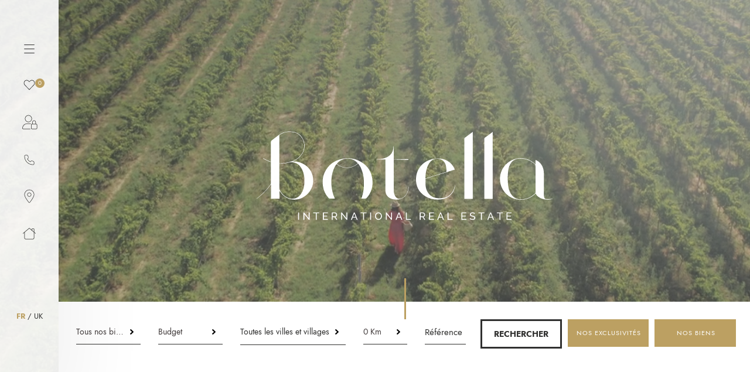

--- FILE ---
content_type: text/html
request_url: https://www.botella-immobilier.com/
body_size: 21314
content:
<!doctype html>
<!--[if lt IE 7]> <html class="no-js lt-ie9 lt-ie8 lt-ie7" lang="fr"> <![endif]-->
<!--[if IE 7]> <html class="no-js lt-ie9 lt-ie8" lang="fr"> <![endif]-->
<!--[if IE 8]> <html class="no-js lt-ie9" lang="fr"> <![endif]-->
<!--[if gt IE 8]><!--> <html class="no-js" lang="fr"> <!--<![endif]-->
<head>
	<!-- Mod : 'head.php' --><!-- MetaRw -->
<!-- Google Tag Manager -->
				<script defer>(function(w,d,s,l,i){w[l]=w[l]||[];w[l].push({'gtm.start':
				new Date().getTime(),event:'gtm.js'});var f=d.getElementsByTagName(s)[0],
				j=d.createElement(s),dl=l!='dataLayer'?'&l='+l:'';j.async=true;j.src=
				'https://www.googletagmanager.com/gtm.js?id='+i+dl;f.parentNode.insertBefore(j,f);
				})(window,document,'script','dataLayer','GTM-WGMRXHQZ');</script>
				<!-- End Google Tag Manager --><script defer>
						
						// Define dataLayer and the gtag function.
							window.dataLayer = window.dataLayer || [];
							function gtag(){dataLayer.push(arguments);}

						// Default consent à status 'denied'
							gtag('consent', 'default', {
							  'ad_storage': 'denied',
							  'ad_user_data': 'denied',
							  'ad_personalization': 'denied',
							  'analytics_storage': 'denied'
							});
						</script>
						<!-- Google tag (gtag.js) -->
						<script async src='https://www.googletagmanager.com/gtag/js?id=G-NJRG4GXFHX'>
						</script>
						<script type='text/javascript' defer>
						// document.addEventListener('DOMContentLoaded', function(event) {
    					// 	console.log('DOM fully loaded and parsed');

						
					  			window.dataLayer = window.dataLayer || [];
					 			function gtag(){dataLayer.push(arguments);}

					  			gtag('js', new Date());
 								// gtag('config', 'G-NJRG4GXFHX', { 'anonymize_ip': true, 'allow_google_signals': false, 'allow_ad_personalization_signals': false });
								// gtag('config', 'G-NJRG4GXFHX', { 'anonymize_ip': false, 'allow_google_signals': true, 'allow_ad_personalization_signals': true}); 
								consentSetGrantedChoices();
								// functions

							


							  function consentGrantedForAll() {
							  		gtag('config', 'G-NJRG4GXFHX', { 'anonymize_ip': false, 'allow_google_signals': true, 'allow_ad_personalization_signals': true}); 
  								  	gtag('consent', 'update', {
							  			 'ad_storage': 'granted',
							  			 'ad_user_data': 'granted',
							  			 'ad_personalization': 'granted',
							  			 'analytics_storage': 'granted'
									});
									console.log('Consent granted for all')
  							  }

							   function consentDeniedForAll() {
							   		gtag('config', 'G-NJRG4GXFHX', { 'anonymize_ip': true, 'allow_google_signals': false, 'allow_ad_personalization_signals': false}); 
  								  	gtag('consent', 'update', {
							  			 'ad_storage': 'denied',
							  			 'ad_user_data': 'denied',
							  			 'ad_personalization': 'denied',
							  			 'analytics_storage': 'denied'
									});
									console.log('Consent denied for all')
  							  }

							   function consentSetGrantedChoices() {
							   
							   		const cookieTestAnalytics = document.querySelector('#cookies_list_audience .cookie_analytics input')
									const cookieTestTagmanager = document.querySelector('#cookies_list_audience .cookie_tagmanager input')
									const cookieTestAdwords = document.querySelector('#cookies_list_audience .cookie_adwords input')

									
							   		let okCookieAnalytic = (cookieTestAnalytics && cookieTestAnalytics.checked == true ? true : false);
									let okCookieTagManager = true; // true par défaut maintenant
									// (cookieTestTagmanager && cookieTestTagmanager.checked == true ? true : false);
									let okCookieAdPersonnalization = (cookieTestAdwords && cookieTestAdwords.checked == true ? true : false);
								
  								  	if(okCookieAnalytic){
										gtag('config', 'G-NJRG4GXFHX', { 'anonymize_ip': false, 'allow_google_signals': true});
										consentGrantedAdAnalyticsStorage()
									}
									// if(okCookieTagManager) 
									if(okCookieAdPersonnalization){
										gtag('config', 'G-NJRG4GXFHX', { 'anonymize_ip': false, 'allow_google_signals': true, 'allow_ad_personalization_signals': true}); 
										consentGrantedAdPersonalization();
										consentGrantedAdStorage();
										consentGrantedAdUserData();
									}
									if(!okCookieAnalytic && !okCookieAdPersonnalization)
									{
										gtag('config', 'G-NJRG4GXFHX', { 'anonymize_ip': true, 'allow_google_signals': false, 'allow_ad_personalization_signals': false });
									}
  							  }
							 
							

							  function consentGrantedAdStorage() {
  								  gtag('consent', 'update', {'ad_storage': 'granted'});
								  console.log('Consent granted for AdStorage')
  							  }
							  function consentGrantedAdUserData() {
  								  gtag('consent', 'update', {'ad_user_data': 'granted'});
								  console.log('Consent granted for Ad User Data')
  							  }
							 function consentGrantedAdPersonalization() {
  								  gtag('consent', 'update', {'ad_personalization': 'granted'});
								  console.log('Consent granted for Ad Personalization')
  							  }
							 function consentGrantedAdAnalyticsStorage() {
  								  gtag('consent', 'update', {'analytics_storage': 'granted'});
								  console.log('Consent granted for Ad Analytics Storage')
  							  }		
								  
							  
							function setListenersConsentAnalytics(){
								const cookieTestAnalytics = document.querySelector('#cookies_list_audience .cookie_analytics input')
								// const cookieTestTagmanager = document.querySelector('#cookies_list_audience .cookie_tagmanager input')
								const cookieTestAdwords = document.querySelector('#cookies_list_audience .cookie_adwords input')

								// console.log(cookieTestAnalytics.checked);
								// console.log(cookieTestTagmanager.checked);
								// console.log(cookieTestAdwords.checked);

								const consentGgAllAccept = document.querySelector('.cookies_submit.all_accept'); 
								const consentCustomAccept = document.querySelector('.cookies_btn.custom_accept');
								const denyAllCookieBtn = document.querySelector('.cookies_submit.no_accept')

								denyAllCookieBtn.addEventListener('click', () => {consentDeniedForAll()});
								consentGgAllAccept.addEventListener('click', () => {consentGrantedForAll()});
								consentCustomAccept.addEventListener('click', () => {consentSetGrantedChoices()});
								console.log('Listeners set')
							}

							// console.log(window.setListenersConsentAnalytics);
							//  });
						</script>
						<meta charset="windows-1252">
	<title>Agence immobilière à Uzes, Barjac, Goudargues | Botella</title>
	<meta name="Description" content="Annonces immobilières, services, conseils et accompagnement pour vous aider à mener à bien votre projet immobilier à Uzes et alentours." />
	<meta name="keywords" content="vente,maison,uzès,vente,maison,barjac,vente,maison,goudargues,agence,immobilière,uzès,agence,immobilière,barjac,agence,immobilière,goudargues" />
	<meta name="rating" content="General" />
	<meta name="author" content="Adapt Immo" />
	<meta name="robots" content="index,follow" />
	<meta property="og:title" content="Agence immobilière à Uzes, Barjac, Goudargues | Botella"/>
	<meta property="og:type" content="website" />
	<meta property="og:description" content="Annonces immobilières, services, conseils et accompagnement pour vous aider à mener à bien votre projet immobilier à Uzes et alentours." />
	<meta property="og:image" content="https://www.botella-immobilier.com/images/oglogo.png"/>
	<meta property="og:image:type" content="image/png">
	<meta property="og:site_name" content="Botella Prestige"/>
	<meta property="twitter:card" content="summary" />
	<meta property="twitter:title" content="Agence immobilière à Uzes, Barjac, Goudargues | Botella" />
	<meta property="twitter:description" content="Annonces immobilières, services, conseils et accompagnement pour vous aider à mener à bien votre projet immobilier à Uzes et alentours." />
	<meta property="twitter:image" content="https://www.botella-immobilier.com/images/oglogo.png"/>
<meta name="robots" content="noodp" />
	<meta name="robots" content="noydir" />
	<link rel="canonical" href="https://www.botella-immobilier.com/" />
	<meta name="viewport" content="width=device-width, initial-scale=1, maximum-scale=1, user-scalable=0"/>
<link rel="apple-touch-icon-precomposed" sizes="144x144" href="/images/ico/favicon-144.png?1696518940"><link rel="apple-touch-icon-precomposed" sizes="114x114" href="/images/ico/favicon-114.png?1696518940"><link rel="apple-touch-icon-precomposed" sizes="72x72" href="/images/ico/favicon-72.png?1696518940"><link rel="apple-touch-icon-precomposed" href="/images/ico/favicon-57.png?1696518940"><link rel="icon" type="image/png" href="/favicon.png?1710862502">
<!-- Meta compatibilité -->
<meta http-equiv="X-UA-Compatible" content="IE=edge,chrome=1" />
<meta name="viewport" content="width=device-width, initial-scale=1, maximum-scale=1, user-scalable=0"/>

	<!-- Meta sur home page uniquement pour vérification google -->
	<meta name="google-site-verification" content="thoZv7S_yRdX3lbYZFxP9KOlfKlbuodcwdgR3IOxQc8" />

<!-- Transfert des variables php en js -->
<script>
		var JsConfig64 ='[base64]';
		JsConfig64+='[base64]';
		JsConfig64+='[base64]';
		JsConfig64+='[base64]';
		JsConfig64+='[base64]';
		JsConfig64+='[base64]';
		JsConfig64+='[base64]';
		JsConfig64+='[base64]';
		JsConfig64+='[base64]';
		JsConfig64+='[base64]';
		JsConfig64+='bmVzc0luc3RhZ3JhbT0iaHR0cHM6Ly93d3cuaW5zdGFncmFtLmNvbS8/aGw9ZnIiOwoJCUpzQ29uZmlnLlNvY2lhbEJ1c2luZXNzTGlua2VkSW49Imh0dHBzOi8vd3d3LmxpbmtlZGluLmNvbS9jb21wYW55LzkyNjQyMjQvIjsKCQlKc0NvbmZpZy5UcmFuc2xhdGVGaWxlPSIxIjsKCQlKc0NvbmZpZy5UeX';
		JsConfig64+='[base64]';
		JsConfig64+='[base64]';
		JsConfig64+='[base64]';
		JsConfig64+='[base64]';
		JsConfig64+='[base64]';
		JsConfig64+='[base64]';
		JsConfig64+='[base64]';
		JsConfig64+='[base64]';
		JsConfig64+='[base64]';
		JsConfig64+='[base64]';
		JsConfig64+='[base64]';
		JsConfig64+='[base64]';
		JsConfig64+='[base64]';
		JsConfig64+='[base64]';
		JsConfig64+='[base64]';
		JsConfig64+='[base64]';
		JsConfig64+='[base64]';
		JsConfig64+='[base64]';
		JsConfig64+='[base64]';
		JsConfig64+='[base64]';
		JsConfig64+='[base64]';
		JsConfig64+='[base64]';
		JsConfig64+='[base64]';
		JsConfig64+='[base64]';
		JsConfig64+='[base64]';
		JsConfig64+='[base64]';
		JsConfig64+='[base64]';
		JsConfig64+='[base64]';
		JsConfig64+='9kZUxpc3RlPSJ0ZXh0IjsKCQlKc0NvbmZpZy5HRVQ9e307';
		eval(atob(JsConfig64));
	</script>

<!-- Style css -->
	<link rel='stylesheet' href='//css.botella-immobilier.com/webfonts.min.1725962112.css' media="none" onload="if(media!=='all') media='all'"/>
	<link rel='stylesheet' href='//css.botella-immobilier.com/style.min.1749200928.css' media="all"/>
	<link rel='stylesheet' href='//css.botella-immobilier.com/style_1400.min.1725962112.css' media="(max-width: 1400px)"/>
	<link rel='stylesheet' href='//css.botella-immobilier.com/style_768_1024.min.1725962112.css' media="(min-width: 768px) and (max-width: 1024px)"/>
	<link rel='stylesheet' href='//css.botella-immobilier.com/style_767.min.1725962112.css' media="(max-width: 767px)"/>
	<link rel='stylesheet' href='//css.botella-immobilier.com/style_480.min.1725962112.css' media="(max-width: 480px)"/>

<!-- Clé SFK -->
<script>var SFK='1769297896.5|e6e33432a7072a942185f3aea74ad99a';</script>

<!-- Javascripts Général -->
<script src="/config.1718119991.js"></script>
<script src="//js.botella-immobilier.com/Master.1767873574.js"></script>
<script src="//js.botella-immobilier.com/Load.1748440800.js"></script>
<script src="/custom.1709887162.js"></script></head>

<body class="home onviewport-on fr header_01">
	<!-- Cookies -->
		
	<!-- Superslide -->
		
	<!-- Video de fond -->
			<div id="video-bg" class="alpha">
			<video muted autoplay loop poster="https://www.botella-immobilier.com//video/homevid.jpg">
				<source src="https://www.botella-immobilier.com//video/homevid.mp4" type="video/mp4" />
				<!--<source src="https://www.botella-immobilier.com//video/homevid.webm" type="video/webm" />
				<source src="https://www.botella-immobilier.com//video/homevid.ogg" type="video/ogg" />-->
			</video>
		</div>
	
	<!-- sert pour l'image de fond sur les telephones -->
	<div class="bg-header"></div>

	<div id="global">

		<!-- utilise pour le menu responsive -->
		<div id="global-content">

			<!-- Struc : 'index_11.php' --><!--  Index Botella SM  -->

<section id="home-intro">

	<!-- Struc : 'header_01.php' --><header id="top" class="scroll-to-fixed" data-scroll-to-fixed-config="JsConfig.ScrollToFixed.Header">
	
	<!-- partie blanche du header -->
	<div class="header-top clearfix">
		<nav id="sidebar-menu">
			<ul>
				<li class="menu-icon-hamburger">
					<!-- Bouton Responsive -->
					<a  onclick="$('html').toggleClass('panel-open'); $('.panel-overlay').toggleClass('panel-open');" title="Menu">
						<svg class="icon icon-b-menu"><use xlink:href="/svg/symbol-defs.svg#icon-b-menu"></use></svg>
						<span class="nav-open-btn-label">Menu</span>
					</a>
				</li>
				<li class="menu-icon-heart maselection menu-with-icon ">
											<a href="https://www.botella-immobilier.com/fr/selection.htm" class=""><span class="menu-with-icon-label"></span><svg class="icon icon-b-heart"><use xlink:href="/svg/symbol-defs.svg#icon-b-heart"></use></svg><span class="notif-nb header-maselection-nb NbBienSel">0</span></a>
									</li>
				<li class="menu-icon-mya">
					<a href="https://www.botella-immobilier.com/fr/mya_sign_in.php"><svg class="icon icon-b-user"><use xlink:href="/svg/symbol-defs.svg#icon-b-user"></use></svg></a>
				</li>
				<li class="menu-icon-phone" onclick="$('#DialogRappel').dialog('open');">
					<span><svg class="icon icon-b-phone"><use xlink:href="/svg/symbol-defs.svg#icon-b-phone"></use></svg></span>
				</li>
				<li class="menu-icon-map">
					<a href="https://www.botella-immobilier.com/fr/annonces/tous-nos-biens-p-r70-19-1.html"><svg class="icon icon-b-map"><use xlink:href="/svg/symbol-defs.svg#icon-b-map"></use></svg></a>
				</li>
				<li class="menu-icon-house">
					<a href="https://www.botella-immobilier.com/"><svg class="icon icon-b-house"><use xlink:href="/svg/symbol-defs.svg#icon-b-house"></use></svg></a>
				</li>
				<li class="deroulant-lang mt8">
					<span><a href="https://www.botella-immobilier.com/" class="lang-fr">FR</a></span>					/
					<span><a href="https://www.botella-immobilier.com/index_uk.htm" class="lang-uk">UK</a></span>				</li>

			</ul>
		</nav>
		
		<div class="row v-middle">
			
			<!-- Bouton Responsive -->
			<div class="menu-icon-hamburger mobile-only">
				<a  onclick="$('html').toggleClass('panel-open'); $('.panel-overlay').toggleClass('panel-open');" title="Menu">
					<svg class="icon icon-b-menu"><use xlink:href="/svg/symbol-defs.svg#icon-b-menu"></use></svg>
					<span class="nav-open-btn-label">Menu</span>
				</a>
			</div>
			
			<!-- Bouton Lang Toogle -->
			<div class="menu-lang-toogle mobile-only">
				<ul class="sf-menu nolist">
				 <li class="menu-deroulant menu-with-icon deroulant-lang right-deroulant">
					<a href="https://www.botella-immobilier.com" class="current-lang"><span></span><svg class="icon icon-arrow-light-down"><use xlink:href="/svg/symbol-defs.svg#icon-arrow-light-down"></use></svg></a>
					<ul class="nolist">
						<li class="hidden" data-show-if="(!$.isNue('1'))"><a href="https://www.botella-immobilier.com" class="lang-fr">FR</a></li>
						<li class="hidden" data-show-if="(!$.isNue('1'))"><a href="https://www.botella-immobilier.com/index_uk.htm" class="lang-uk">UK</a></li>
						<li class="hidden" data-show-if="(!$.isNue(''))"><a href="https://www.botella-immobilier.com/index_es.htm" class="lang-es">ES</a></li>
						<li class="hidden" data-show-if="(!$.isNue(''))"><a href="https://www.botella-immobilier.com/index_nl.htm" class="lang-nl">NL</a></li>
						<li class="hidden" data-show-if="(!$.isNue(''))"><a href="https://www.botella-immobilier.com/index_it.htm" class="lang-it">IT</a></li>
						<li class="hidden" data-show-if="(!$.isNue(''))"><a href="https://www.botella-immobilier.com/index_de.htm" class="lang-de">DE</a></li>
						<li class="hidden" data-show-if="(!$.isNue(''))"><a href="https://www.botella-immobilier.com/index_ru.htm" class="lang-ru">RU</a></li>
					</ul>
				</li>
				</ul>
			</div>
			<!-- Bouton Search Toogle -->
			<div class="menu-icon-search menu-icon-search-toogle mobile-only">
				<a onclick="$('html').toggleClass('panel-search-open'); $('.panel-search-overlay').toggleClass('panel-search-open');" title="Affiner la recherche">
					<svg class="icon icon-search-thin"><use xlink:href="/svg/symbol-defs.svg#icon-search-thin"></use></svg>
					<span class="nav-open-btn-label">Affiner la recherche</span>
				</a>
			</div>
			
			<!-- Bouton Search Link -->
			<div class="menu-icon-search menu-icon-search-link mobile-only">
				<a href="https://www.botella-immobilier.com/fr/annonces-immobilieres-p-r12-1.html" title="Toutes nos offres">
					<svg class="icon icon-search-thin"><use xlink:href="/svg/symbol-defs.svg#icon-search-thin"></use></svg>
					<span class="nav-open-btn-label">Toutes nos offres</span>
				</a>
			</div>
			
			<div class="menu-icon-heart menu-icon-selection menu-with-icon  mobile-only">
									<a href="https://www.botella-immobilier.com/fr/selection.htm" class=""><span class="menu-with-icon-label"></span><svg class="icon icon-b-heart"><use xlink:href="/svg/symbol-defs.svg#icon-b-heart"></use></svg><span class="notif-nb header-maselection-nb NbBienSel">0</span></a>
							</div>

			
			<div id="header-logo" class="col col_full">
				<!--  Logo  -->
				<!-- Mod : 'logo.php' --><a href="https://www.botella-immobilier.com/" class="nohover">
	<picture>
		<img src="/images/logo-botella-fr.svg"  width="273" height="32" alt="">
	</picture>
</a>			</div>
			
		</div>
	</div>

	
	

	<!-- #### MENU RESPONSIVE #### -->
	<!-- Overlay -->
	<div class="panel-overlay animated fadeIn" onclick="$('html').toggleClass('panel-open'); $('.panel-overlay').toggleClass('panel-open');"> </div>

	<!-- Menu -->
	<div id="nav" class="responsive-menu responsive-menu-anim" role="navigation">

		<!-- Bouton "close" -->
		<a id="nav-close-btn" onclick="$('html').toggleClass('panel-open'); $('.panel-overlay').toggleClass('panel-open');" title="Retour au contenu"><svg class="icon icon-close-menu-thin"><use xlink:href="/svg/symbol-defs.svg#icon-close-menu-thin"></use></svg><span class="nav-close-btn-label">Retour au contenu</span></a>

		<nav role="navigation" class="block slide-in-left">
			<ul class="sous-menu nolist nomargin nopadding">

				<!-- Header Menu [MODULE] -->
				<!-- Mod : 'menu_header.php' --><li class="btn_home"><a href="https://www.botella-immobilier.com/">Retour à l'accueil</a></li>

<li class=" menu-deroulant deroulant-offres class-on-event" data-class-on-click="[{target:'.deroulant-offres',className:'menu-open',action:'toggle'}]" 	>
		<span class="span-link">Notre sélection de biens <svg class="icon icon-arrow-light-right" ><use xlink:href="/svg/symbol-defs.svg#icon-arrow-light-right"></use></svg></span>
		<!-- Mod : 'menu_lien.php' --><ul>
	<li><a href="https://www.botella-immobilier.com/fr/annonces/tous-nos-biens-p-r70-18-1.html">Tous nos biens</a></li>
	<li><a href="https://www.botella-immobilier.com/fr/annonces/maison-contemporaine-villa-p-r70-1-1.html">Maisons contemporaines et Villas</a></li>
	<li><a href="https://www.botella-immobilier.com/fr/annonces/mas-p-r70-2-1.html">Mas et Maisons de campagne</a></li>
	<li><a href="https://www.botella-immobilier.com/fr/annonces/cote-ville-et-village-p-r70-3-1.html">Coté ville et village</a></li>
	<li><a href="https://www.botella-immobilier.com/fr/annonces/chateaux-p-r70-5-1.html">Domaines et Châteaux</a></li>
	<li><a href="https://www.botella-immobilier.com/fr/annonces/terrains-p-r70-17-1.html">Terrains</a></li>
	<li><a href="https://www.botella-immobilier.com/fr/liste_international.htm">&Agrave; l'international</a></li>
</ul></li>


<li class=""><a href="https://www.botella-immobilier.com/fr/confiez-votre-bien.htm">Confiez-nous votre bien</a></li>
<li class=""><a href="https://www.botella-immobilier.com/fr/my-estimation.htm">Estimer votre bien</a></li>
<li class=""><a href="https://www.botella-immobilier.com/fr/alerte.htm">Alerte e-mail</a>
<li class=""><a href="https://www.botella-immobilier.com/fr/nos-agences.htm">Nos agences</a></li>
<li class=""><a href="https://www.botella-immobilier.com/fr/recrutement.htm">Rejoignez-nous</a></li>
<li class=" mb2"><a href="https://www.botella-immobilier.com/fr/contact.htm">Nous contacter</a></li>

<li class=""><a href="https://www.botella-immobilier.com/fr/annonces/nos-biens-en-videos-p-r70-4-1.html"><strong class="color2">Nos biens en vidéo</strong></a></li>

				<!-- Alt Menu [MODULE] -->
				
				<!-- Main Menu [MODULE] -->
				
				<!-- Little Menu [MODULE] -->
								
				
			</ul>
		</nav>

	</div>


</header>
	<div class="wrapper">
		<!--  Slogan  -->
		<!-- Mod : 'slogan.php' --><h1>	<div class="home-slogan animated fadeInDown effect1">
		<picture>
			<img src="/images/logo-botella-international-white.svg"  width="507" height="152" alt="">
		</picture>
	</div>
</h1>		<div class="animated-line-container-absolute scrollbtn" data-scrollbtn-href="#scroll-target-home">
            <div class="animated-line"></div>
		</div>
		
	</div>
	
</section>

<!--contenu principal -->
<section id="content" class="clearfix bg-white">
	
	<!--  Moteur  -->
	<div class="rech-home">
		<!-- Mod : 'form_rech_home.php' --><div class="masque-rech home-form">
	<form method="get" action="/fr/liste.htm" name="HomeSearch" id="HomeSearch" class="white-form home-search" onsubmit="$.submitForm('HomeSearch',new $.formSetting(JsConfig.Form.HomeSearch),event);">

	<div class="main-recherche row clearfix">
		<!-- RECH HOME COL1 -->
		<div class="col rech-home-col1">
			<!-- Type de biens (SELECT) -->
			<article class="form-critere form-critere-content label-input label-input-20 pa15">
				<div class="type" id="typebien">
					<select name="menu" id="menu" class="custom-select">
						<option value='18'>Tous nos biens</option>
						<option value='1'>Maisons contemporaines et Villas</option>
						<option value='2'>Mas et Maisons de campagne</option>
						<option value='3'>Coté ville et village</option>
						<option value='5'>Domaines et Châteaux</option>
						<option value='17'>Terrains</option>
						<option value='alint'>À l'international</option>
					</select>
					<!-- <select name="type_and_multitype" id="type_and_multitype" class="custom-multiselect" data-multiselect-config="{attrNameToAdd:'type_and_multitype', myPosition:'left+65 center', atPosition:'center center', sepInput:'.'}">
						<option value='all' svg='/svg/symbol-defs.svg#icon-check'>Tous types de biens</option>
						<option value='17' svg='/svg/symbol-defs.svg#icon-check'>Maison de village</option>
						<option value='46' svg='/svg/symbol-defs.svg#icon-check'>Maison de ville</option>
						<option value='2' svg='/svg/symbol-defs.svg#icon-check'>Appartement</option>
						<option value='19' svg='/svg/symbol-defs.svg#icon-check'>Maison d'architecte</option>
						<option value='11' svg='/svg/symbol-defs.svg#icon-check'>Château</option>
						<option value='140' svg='/svg/symbol-defs.svg#icon-check'>Domaine</option>
						<option value='323' svg='/svg/symbol-defs.svg#icon-check'>Hôtel</option>
						<option value='20' svg='/svg/symbol-defs.svg#icon-check'>Maison de campagne</option>
						<option value='18' svg='/svg/symbol-defs.svg#icon-check'>Mas</option>
					</select> -->
				</div>
			</article>

			<!-- <input type="hidden" class="hidden" name="menu" value="18" /> -->
			
			
			<!-- Budget -->
			<article class="form-critere form-critere-content label-input label-input-15 pa15 hidden">
				<div class="Prixmax input-unite"><input type="text" class="input-text input-place-holder" id="prixmax" name="prixmax" data-default="Prix max." /><span class="unite aright">€</span></div>
				<div class="Prixmin input-unite hidden"><input type="text" class="input-text input-place-holder" id="prixmin" name="prixmin" data-default="Prix min." /><span class="unite aright">€</span></div>
			</article>
			
			
	
	
			<!-- Tranche de prix -->
			<article class="form-critere form-critere-content label-input label-input-20 pa15">
				<div class="tranche-prix">
				<!-- Input d'élargissement de recherche -->
					<select name="tranche-prix" id="tranche-prix" class="custom-select">
						<option value="">Budget</option>
						<option value="1">- de 300.000€</option>
						<option value="2">300.000€ à 650.000€</option>
						<option value="3">650.000€ à 1.000.000</option>
						<option value="4">+ de 1.000.000€</option>
					</select>
	
				</div>
			</article>
	
	
			<!-- Localité Ville -->
			<article class="form-critere form-critere-content form-critere-input-ville label-input label-input-30 nomargin pa15">
	
				<!-- Module de Lieu -->
				<!-- <div class="lieu" data-lieu-config="JsConfig.Lieu.Bien"> -->
					<!-- Bloc Label de l'input de recherche -->
					<!-- <div class="lieu-search-label form-critere-title label-smaller"><span class="form-rubrique-interne mr1">Où ?</span></div> -->
	
					<!-- Bloc Warning -->
					<!-- <div class="lieu-bloc-warning animated bounce">Veuillez renseigner une localité</div> -->
	
					<!-- Bloc Libellé des lieux choisis -->
					<!-- <div class="lieu-bloc-label"></div> -->
	
					<!-- Bloc Libellé des lieux choisis -->
					<!-- <div class="lieu-reset-selected hidden">Supprimer toutes les localités (<span class="lieu-nb-loc-sel"></span>)</div> -->
	
				<!-- </div> -->
				<select name="MultiIdVille" id="MultiIdVille" class="custom-multiselect" data-multiselect-config="{attrNameToAdd:'MultiIdVille', myPosition:'left+65 center', atPosition:'center center', sepInput:'|'}">
					<option value="all">Toutes les villes et villages</option>
					<option value=2115>Bagnols Sur Ceze</option><option value=2198>Balazuc</option><option value=2388>Barjac</option><option value=5990>Carsan</option><option value=8719>Cornillon</option><option value=13356>Goudargues</option><option value=14897>Issirac</option><option value=15187>Joyeuse</option><option value=16587>La Roque Sur Ceze</option><option value=16825>Labastide De Virac</option><option value=16852>Labeaume</option><option value=17643>Laudun</option><option value=19273>Les Vans</option><option value=20318>Lussan</option><option value=22341>Molieres Sur Ceze</option><option value=24984>Orgnac L'aven</option><option value=26712>Pont Saint Esprit</option><option value=30693>Saint Ambroix</option><option value=30723>Saint Andre D'olerargues</option><option value=30743>Saint Andre De Roquepertuis</option><option value=32532>Saint Julien De Peyrolas</option><option value=32667>Saint Laurent De Carnols</option><option value=33734>Saint Paulet De Caisson</option><option value=34000>Saint Privat De Champclos</option><option value=34241>Saint Sauveur De Cruzieres</option><option value=34446>Saint Theodorit</option><option value=34553>Saint Victor La Coste</option><option value=29016>Salavas</option><option value=35314>Tavel</option><option value=36171>Tresques</option><option value=36466>Uzes</option><option value=36497>Vagnas</option><option value=36670>Vallon Pont D'arc</option><option value=37136>Venejan</option><option value=37490>Vezenobres</option>
				</select>
	
			</article>
	
			<!-- Etendre (SELECT) -->
			<article class="form-critere form-critere-content form-critere-elargir label-input label-input-15 clearfix pa15">
				<div class="elargir">
				<!-- Input d'élargissement de recherche -->
					<select name="lieu-alentour" id="LieuAlentour" class="custom-select">
						<option value="0">0 Km</option>
						<option value="5">5 Km</option>
						<option value="10">10 Km</option>
						<option value="15" selected="selected">15 Km</option>
						<option value="30">30 Km</option>
					</select>
	
				</div>
			</article>
			
			
			<article class="form-critere form-critere-content label-input label-input-15 pa15 ">
				<div class="form-critere-content label-input label-input-100 Ref"><input type="text" class="input-text ref" name="ref" id="ref" autocomplete="off" /> </div>
			</article>
		</div>
		
		<!-- RECH HOME COL2 -->
		<div class="col rech-home-col2">
			<div class="form-critere-content label-input label-input-33 ok-btn-form ok-btn-form-ok pa15">
				<input class="form-submit-rech submit-classique label-input label-input-100" type="submit" value="Rechercher" />
			</div>
			
			<div class="form-critere-content label-input label-input-33 btn-exclus pa15">
				<a href="https://botella-immobilier.com/fr/annonces/nos-exclusivites-p-r70-16-1.html" class="simple-btn color-btn">Nos exclusivités</a>
			</div>
			
			<div class="form-critere-content label-input label-input-33 btn-exclus pa15">
				<a href="https://botella-immobilier.com/fr/annonces/tous-nos-biens-p-r70-18-1.html" class="simple-btn color-btn">Nos biens</a>
			</div>
			
			<div class="form-critere-content label-input label-input-33 btn-exclus pa15 mobile-only">
				<a href="https://botella-immobilier.com/fr/liste_international.htm" class="simple-btn color-btn">À l'international</a>
			</div>
		</div>
		
		<div class="clearfix hidden">
		
				<div class="critere-hidden home-form clearfix"> <!-- sert pour masquer / montrer les elements -->
					<div class="clearfix ">
						
						<!-- Type de projet -->
						<article class="form-critere form-critere-content label-input label-input-15">
							<div class="type" id="tdp">
								<select name="tdp" id="tdp" class="custom-select" svg='/svg/symbol-defs.svg#icon-check' multiple>
									<option all class="">Vente / Location</option>
									<option value='1' class="" selected>Vente</option>
									<option value='2' class="hidden">Cession de droit au bail</option>
									<option value='3' class="hidden">Viager</option>
									<option value='4' class="hidden">Location</option>
									<option value='5' class="">Location</option>
									<option value='6' class="hidden">Location étudiante</option>
									<option value='7' class="hidden">Colocation</option>
									<option value='8' class="hidden">Location saisonnière</option>
									<option value='9' class="hidden">Investisseur</option>
								</select>
							</div>
						</article>


						<!-- Surface TEXT -->
						<article class="form-critere form-critere-surface form-critere-content label-input label-input-33 ">
							<!-- <div class="form-critere-title label-input label-input-20">Surface</div> -->
							<div class="form-critere-content label-input label-input-45 Surfacemin input-unite"><input type="text" class="" id="surfacemin" name="surfacemin"/> <span class="unite">m<sup>2</sup></span></div>
							<div class="form-critere-content label-input label-input-45 Surfacemin input-unite"><input type="text" class="input-text input-unite" id="surfacemax" name="surfacemax" /> <span class="unite">m<sup>2</sup></span></div>
						</article>
						
						<!-- Terrain -->
						<article class="form-critere form-critere-content label-input label-input-9 pa15 hidden ">
							<div class="Termin input-unite"><input type="text" class="input-text input-unite" id="termin" name="termin" /> <span class="unite aright">m<sup>2</sup></span></div>
							<div class="Termax input-unite hidden"><input type="text" class="input-text input-unite" id="termax" name="termax" /> <span class="unite aright">m<sup>2</sup></span></div>
						</article>
						

						<article class="form-critere form-critere-pieces form-critere-content label-input label-input-33 ">
							<!-- <div class="form-critere-title label-input label-input-20">Pièce(s)</div> -->
							<div class="form-critere-content label-input label-input-45 Piecemin input-unite"><input type="text" class="input-text input-unite" id="piecemin" name="piecemin" /></div>
							<div class="form-critere-content label-input label-input-49 aright Piecemax hidden"><input type="text" class="input-text input-unite" id="piecemax" name="piecemax" /></div>
							<div class="form-critere-content label-input label-input-45 Chambremin input-unite"><input type="text" class="input-text input-unite" id="chambremin" name="chambremin" /></div>
						</article>
						<!-- Mots cles -->
						<article class="form-critere form-critere-motscles form-critere-content label-input label-input-33">
							<!-- <div class="form-critere-title label-input label-input-30">Mots cl&eacute;s</div> -->
							<div class="form-critere-content label-input label-input-100 Motscles"><input type="text" class="input-text motscles1" name="motscles" id="motscles" autocomplete="off" /></div>
						</article>
						
					</div>
					
					
				</div>
		
			</div>
		
	</div>
	

</form>

<form method="get" action="/fr/liste.htm" name="HomeSearchPoly" id="HomeSearchPoly" class="white-form" onsubmit="$.submitForm('HomeSearchPoly',new $.formSetting(JsConfig.Form.HomeSearchPoly),event);">
	<!-- DIALOG (Debut) -->
	<div id="DialogPolyMap" class="modal-box" data-btn="[{text:'Effacer', className:'ggmap-polygon-clear'}, {text:'Effacer et fermer', className:'ggmap-polygon-remove', close:true}, {text:'Rechercher', className:'ggmap-polygon-submit', close:false}]" title="Dessiner une zone sur la carte">
		<div>
			<div class="hidden" data-show-if="($.isSmallDevice());">Pour tracer votre carte sur tablette : merci de maintenir un doigt appuyé et de positionner avec un autre doigt les autres points souhaités - pour clôturer la carte, pointer le 1er point positionné.</div>
			<div class="hidden poly-error animated bounce">Pour effectuer une recherche veuillez dessiner une zone fermée sur la carte.</div>
			<llmap class="gg-map polymap" data-config="JsConfig.Map.PolyHome" style="width:100%; height:600px;">

				<!-- Configuration dans la map -->
				<ul class="gg-map-config hidden">
					<li class="gg-map-config-center-latlng-lat">44.0134101</li>
					<li class="gg-map-config-center-latlng-lng">4.4187356</li>
				</ul>

			</llmap>
		</div>
	</div>
	<!-- DIALOG (Fin) -->
</form></div>	</div>
	
	
	<!--  Style de vie  -->
	<div class="pa5 style-blocs">
		<div id="scroll-target-home"></div>
		<div class="home-content-title acenter pa5 mb2 mt2 clearfix">
			<div class="double-title-sub color1">Acheter</div>
			<h2 class="double-title color2"><span class="bigger"><em>Styles</em> de vie</span></h2>
		</div>
		
		<div class="row wrapper wrapper-xmedium home-style-de-vie" >
			
			<div class="col col_1_of_4 home-style-de-vie-col1 pa3">
				<a href="https://www.botella-immobilier.com/fr/annonces/maison-contemporaine-villa-p-r70-1-1.html" class="home-style-de-vie1 onviewport" data-onviewport-addclass="animated fadeInDown">
					<div class="rectangle-v-long home-style-de-vie-bg">
						<div class="home-style-de-vie-title">Maisons contemporaines et Villas</div>
					</div>
				</a>
			</div>
			
			<div class="col col_1_of_4 home-style-de-vie-col2 pa3">
				<a href="https://www.botella-immobilier.com/fr/annonces/mas-p-r70-2-1.html" class="home-style-de-vie2 onviewport" data-onviewport-addclass="animated fadeInUp">
					<div class="rectangle-v-long home-style-de-vie-bg">
						<div class="home-style-de-vie-title">Mas et Maisons de campagne</div>
					</div>
				</a>
			</div>
			
			<div class="col col_1_of_4 home-style-de-vie-col3 pa3">
				<a href="https://www.botella-immobilier.com/fr/annonces/cote-ville-et-village-p-r70-3-1.html" class="home-style-de-vie3 onviewport" data-onviewport-addclass="animated fadeInDown">
					<div class="rectangle-v-long home-style-de-vie-bg">
						<div class="home-style-de-vie-title">Coté ville et village</div>
					</div>
				</a>
			</div>
			
			<div class="col col_1_of_4 home-style-de-vie-col4 pa3">
				<a href="https://www.botella-immobilier.com/fr/annonces/chateaux-p-r70-5-1.html" class="home-style-de-vie4 onviewport" data-onviewport-addclass="animated fadeInUp">
					<div class="rectangle-v-long home-style-de-vie-bg">
						<div class="home-style-de-vie-title">Domaines et Châteaux</div>
					</div>
				</a>
			</div>
		</div>
		
	</div>
	
	<!--  Home Luxury Partner  -->
	<div class="pa5 home-luxury-partner">
		<div class="animated-line-container">
            <div class="animated-line"></div>
		</div>
		<div class="row  v-middle wrapper wrapper-medium" >
			<div class="col col_1_of_4  pa5">
				<picture>
					<img src="/images/logo-luxury-white.svg"  width="285">
				</picture>
			</div>
			
			<div class="col col_3_of_4 pa5">
				<!--  Txt International Partner  -->
				<div class="pa5">
	<h3 class="heading2 bigger color-white ">International <em>partner</em></h3>
	<h4 class="heading3 color-white mb5">N°1 de l’immobilier de luxe dans le monde</h4>
	Membre agréé du 1er réseau international d'agents immobiliers spécialisés dans les propriétés de luxe. Découvrez + de 50 000 propriétés d'exception en vente dans le monde entier
	<div class="mb2 mt2">
		<a class="simple-btn white-btn" href="https://www.botella-immobilier.com/fr/liste_international.htm">Voir les biens</a>
	</div>
</div>
			</div>
		</div>
	</div>
	
	
	<!--  Home Vendre  -->
	<div class="pa5 home-vendre bg-gray-light">
		<a  class="link-bloc" href="https://www.botella-immobilier.com/fr/confiez-votre-bien.htm">
			<div class="row v-middle wrapper wrapper-medium" >
				<div class="col col_3_of_5 pa5">
					<div class="pa5 acenter">
						<div class="home-content-title acenter pt5 pb5 mb1 mt2 clearfix">
							<div class="double-title-sub color2">Vendre</div>
							<h2 class="double-title color1"><span class="bigger">Confiez-nous la vente <br><em>de votre bien </em></span></h2>
							<h3 class="color2 heading4 mt2">et bénéficiez des dernières technologies et de notre savoir-faire depuis 1989 !</h3>
						</div>
					</div>
				</div>
				<div class="col col_2_of_5  pa5">
					<picture class="contain-img">
						<img src="images/ph-drone-v.jpg" alt="" />
					</picture>
				</div>
			</div>
		</a>
		<!--  Biens Videos  -->
		<!-- Mod : 'bien_video.php' --><section class="clearfix class-on-event pa5 pt0" data-class-on-viewport="[{target:'Binder.lazy-bloc',className:'lazy-bloc-on',action:'add'}]">
	<div class="lazy-bloc">
		<div class="vignette-video load-photo-on-scroll row">
			<a class="vignette-light-item col col_1_of_3" href="https://www.botella-immobilier.com/fr/annonce/vente-domaine-barjac-p-r7-3014737834.html?OpenVisiteVideo=1">
	<div class="vignette-light-container">
		<div class="vignette-photo">
			<img src="/images/anti-cheat.png" alt="Graphisme site" class="anti-cheat" />
			<img src="/images/lazy-loader.gif" data-src="https://assets.adaptimmo.com/photos-biens/30147/3014737834_1.jpg?fit=crop&h=400&q=80&w=535&s=77e8b0ba88986f136490726a92a3bf50" alt="vente  Barjac" class="photo-slideshow photo-large" >
		</div>
		<div class="vignette-video-btn-play-container">
			<div class="vignette-video-btn-play">
				<svg class="icon icon-b-play"><use xlink:href="/svg/symbol-defs.svg#icon-b-play"></use></svg>
			</div>
		</div>

		<div class="vignette-light-infos clearfix">
			<div class="vignette-light-type">Domaine - BARJAC</div>
	   </div>
	</div>
</a><a class="vignette-light-item col col_1_of_3" href="https://www.botella-immobilier.com/fr/annonce/vente-villa-uzes-p-r7-3014737665.html?OpenVisiteVideo=1">
	<div class="vignette-light-container">
		<div class="vignette-photo">
			<img src="/images/anti-cheat.png" alt="Graphisme site" class="anti-cheat" />
			<img src="/images/lazy-loader.gif" data-src="https://assets.adaptimmo.com/photos-biens/30147/3014737665_34.jpg?fit=crop&h=400&q=80&w=535&s=19300d362e512fbc527713b91ae42753" alt="vente  UzÈs" class="photo-slideshow photo-large" >
		</div>
		<div class="vignette-video-btn-play-container">
			<div class="vignette-video-btn-play">
				<svg class="icon icon-b-play"><use xlink:href="/svg/symbol-defs.svg#icon-b-play"></use></svg>
			</div>
		</div>

		<div class="vignette-light-infos clearfix">
			<div class="vignette-light-type">Villa - UZÈS</div>
	   </div>
	</div>
</a><a class="vignette-light-item col col_1_of_3" href="https://www.botella-immobilier.com/fr/annonce/vente-chateau-les-vans-p-r7-3014737837.html?OpenVisiteVideo=1">
	<div class="vignette-light-container">
		<div class="vignette-photo">
			<img src="/images/anti-cheat.png" alt="Graphisme site" class="anti-cheat" />
			<img src="/images/lazy-loader.gif" data-src="https://assets.adaptimmo.com/photos-biens/30147/3014737837_9.jpg?fit=crop&h=400&q=80&w=535&s=52423336c27f8c464b159f02c3dee706" alt="vente  Les Vans" class="photo-slideshow photo-large" >
		</div>
		<div class="vignette-video-btn-play-container">
			<div class="vignette-video-btn-play">
				<svg class="icon icon-b-play"><use xlink:href="/svg/symbol-defs.svg#icon-b-play"></use></svg>
			</div>
		</div>

		<div class="vignette-light-infos clearfix">
			<div class="vignette-light-type">Château - LES VANS</div>
	   </div>
	</div>
</a>		</div>
		
		<div class="pa2 mb2 acenter">
			<a class="simple-btn" href="https://www.botella-immobilier.com/fr/annonces/nos-biens-en-videos-p-r70-4-1.html">Toutes les vidéos</a>
		</div>
	</div>

</section>
	</div>


	<!--  Home Histoire  -->
	<div class="pa5 home-histoire">
		<div class="wrapper wrapper-medium">
			<div class="pano-h">
				<picture class="contain-img">
					<img src="images/ph-botella-famille.jpg" class="onviewport" data-onviewport-addclass="animated fadeInDown delay1"/>
				</picture>
			</div>
		</div>
		<div class="wrapper wrapper-xxmedium">
			<div class="home-content-title acenter pa5 mb2 mt2 clearfixc onviewport" data-onviewport-addclass="animated fadeInDown delay1">
				<div class="double-title-sub color2">L'expérience Botella</div>
				<h2 class="double-title color1"><span class="bigger"><em>Notre </em> Histoire</span></h2>
			</div>
				<!--  Txt Home Notre Histoire  -->
				<p>C'est en 1989 que fut créé la première agence <strong>Botella</strong>&nbsp;immobilier par Gilbert<strong>&nbsp;</strong>avant de devenir une entreprise familiale dans laquelle Olivier et Julien BOTELLA ont contribué à son développement. Après plus de trente années d'existence, elle propose aujourd'hui les services de ses trois agences conseils positionnées sur la région de manière efficiente. <br>
D'une dimension <strong>internationale</strong>&nbsp;grâce au partenariat avec l'enseigne WHO'S WHO IN LUXURY REAL ESTATE et nos confrères à l'étranger notre fichier est visible à travers le monde. <br>
Nous poursuivons avec nos équipes notre mandat avec passion, respectueux de l'investissement personnel de chacun et de l'identité du patrimoine d'une des plus belles régions de France&nbsp;: Le Gard, aux portes de l'estivale Ardèche et des Cévennes, des régions riches d'innombrables activités culturelles et de loisirs. Des foires et des marchés comme celui de la place aux Herbes à Uzès, le premier duché de France, le salon des Antiquaires ou le festival de la Chanson de Paroles à Barjac et la descente de l'Ardèche en canoë depuis Vallon Pont d'Arc la belle estivale. Ou encore Goudargues, la Venise gardoise, qui se situe au cœur de la Vallée de la Cèze. Quelle vraie satisfaction que de boire une bière bien fraîche à l'ombre des platanes&nbsp;!&nbsp; A Goudargues certainement, la Venise gardoise ! Avec toujours la proximité des commodités, boulangers, bouchers, légumiers, restaurateurs etc… tous autant soucieux de la qualité et du service. <br>
Spécialisés dans l'immobilier de caractère, qu'il s'agisse de la négociation d'une transaction, d'un conseil juridique ou fiscal, notre vocation conjugue disponibilité et professionnalisme. <br>
<strong>BOTELLA Immobilier</strong>, synonyme de confiance, de discrétion et d'excellence, demeure une entreprise familiale et l'interlocuteur privilégié de tout acheteur ou vendeur en quête d'un accueil chaleureux dans le respect de l'âme de notre patrimoine. <strong>Spécialistes des demeures de charme,&nbsp;BOTELLA Immobilier </strong>œuvre depuis 1989 dans le Gard et l'Ardèche sur les régions d'Uzès, de Goudargues et Barjac. <strong>Spécialiste de l'immobilier de&nbsp;caractère&nbsp;sur Uzès.&nbsp;</strong> <br>
Passionnés par l'architecture et la qualité de l'immobilier, notre fichier vous ouvre les portes de maisons de charme et de belles demeures sur Uzès, de mas de caractère garnis de piscine ainsi que de belles et craquantes villas contemporaines à la vente, l'immobilier de prestige et les mas de charme à vendre à Barjac. <br>
Le charme et la vertu de ces mas et bastides bâtis au soleil de la Provence, parsemés entre champs de blé, lavandes et oliveraies, ont forgé notre expérience et la passion de la pierre. <br>
C'est le fruit et l'aboutissement d'une <strong>longue pratique et de l'expérience du marché immobilier</strong>, de notre savoir-faire dans ces magnifiques régions du Gard et de l'Ardèche, de l'Uzège, premier duché de France, de Goudargues la Venise Gardoise et de Barjac, la cité renaissance. <br>
Dans ces villages de caractère s'inscrivent des demeures d'exception comme à Uzès ou Barjac, avec des jardins paysagés et des piscines pour les villas à vendre, des maisons familiales pour une activité d'accueil à Goudargues, bâties au cœur d'une nature préservée. Maisons de Maître et Bastides à la vente avec piscine à Uzès dans un cadre privilégié, offrant des prestations de qualité pour les mas provençaux sur Barjac, des villas à vendre qui jouent la séduction à Goudargues dans des parcs clos de murs en pierre. Pour certains, ces propriétés rénovées avec gout s'articulent autour de cours baignées de soleil avec espace piscine. Idéalement situés à flanc de colline, au milieu de champs d'oliviers, ces belles maisons à la vente à Uzès disposent de superbes caves voûtées, ainsi que pour l'immobilier de prestige à vendre à Barjac et les splendides mas de Goudargues pourvus de fours à pain.</p>
<p>À votre service, une agence disponible, réactive et professionnelle, <strong>BOTELLA – L'immobilier depuis 1989</strong>&nbsp;<strong>c'est avant tout une histoire de famille et l'amour de notre belle profession </strong></p>


			<div class="mb2 mt5 acenter">
				<a class="simple-btn" href="https://www.botella-immobilier.com/fr/nos-agences.htm">Découvrir l'agence</a>
			</div>
			<video src="/video/video-botella-home-2.mp4" type="video/mp4" controls width="100%" class="video-histoire"></video>
		</div>
	</div>
	
	<!--  Biens Light ( Biens vendus)  -->
	<!-- Mod : 'bien_light.php' --><section class="clearfix class-on-event pa5" data-class-on-viewport="[{target:'Binder.lazy-bloc',className:'lazy-bloc-on',action:'add'}]">
	<div class="lazy-bloc">
		<div class="home-content-title acenter pa5 mt2 clearfix">
			<div class="double-title-sub color2">Ventes</div>
			<h2 class="double-title color1">Nos biens vendus</h2>
		</div>
		<div class="vignette-light load-photo-on-scroll row">
			<a class="vignette-light-item col col_1_of_3" href="https://www.botella-immobilier.com/fr/annonce/vente-appartement-uzes-p-r7-3014734941.html">
	<div class="vignette-light-container">
		<div class="vignette-photo">
			<img src="/images/anti-cheat.png" alt="Graphisme site" class="anti-cheat" />
			<img src="/images/lazy-loader.gif" data-src="https://assets.adaptimmo.com/photos-biens/30147/3014734941_1.jpg?fit=crop&h=400&q=80&w=535&s=bc6b6ab3b47fe7b5715a284dcf1bee90" alt="vente  Uzes" class="photo-slideshow photo-large" >
		</div>
		<div class="liste-bien-ribbon ribbon-left ribbon">
			<div class="ribbon-text ribbon-text-vendu">vendu par nos soins</div>
			<div class="ribbon-text ribbon-text-loue">Loué</div>
			<div class="ribbon-text ribbon-text-compromis">Vendu par nos soins</div>
			<div class="ribbon-text ribbon-text-sousoffre">Sous offre par nos soins</div>
			<div class="ribbon-text ribbon-text-baisse">Prix en baisse</div>
			<div class="ribbon-text ribbon-text-exclu">Exclusivité</div>
			<div class="ribbon-text ribbon-text-privilege">Privilège</div>
			<div class="ribbon-text ribbon-text-nouveau">Nouveauté</div>
			<div class="ribbon-text ribbon-text-vedette">Coup de cœur</div>
			<ul class="hidden" data-ribbon-type="">
				<li data-ribbon-prop="Ope">1</li>
				<li data-ribbon-prop="Vendu">1</li>
				<li data-ribbon-prop="Exclu">1</li>
				<li data-ribbon-prop="Vedette">0</li>
				<li data-ribbon-prop="Compromis">0</li>
				<li data-ribbon-prop="SousOffre">0</li>
				<li data-ribbon-prop="TimeSinceCrea">1474</li>
				<li data-ribbon-prop="TimeSinceVendu">1304</li>
				<li data-ribbon-prop="TimeSincePrixBaisse">-1</li>
			</ul>
		</div>
		<div class="liste-bien-ribbon ribbon-right ribbon">
			<div class="ribbon-text ribbon-text-vendu">vendu par nos soins</div>
			<div class="ribbon-text ribbon-text-loue">Loué</div>
			<div class="ribbon-text ribbon-text-compromis">Vendu par nos soins</div>
			<div class="ribbon-text ribbon-text-sousoffre">Sous offre par nos soins</div>
			<div class="ribbon-text ribbon-text-baisse">Prix en baisse</div>
			<div class="ribbon-text ribbon-text-exclu">Exclusivité</div>
			<div class="ribbon-text ribbon-text-privilege">Privilège</div>
			<div class="ribbon-text ribbon-text-nouveau">Nouveauté</div>
			<div class="ribbon-text ribbon-text-vedette">Coup de cœur</div>

			<ul class="hidden" data-ribbon-type="">
				<li data-ribbon-prop="Ope">1</li>
				<li data-ribbon-prop="Vendu">1</li>
				<li data-ribbon-prop="Exclu">1</li>
				<li data-ribbon-prop="Vedette">0</li>
				<li data-ribbon-prop="Compromis">0</li>
				<li data-ribbon-prop="SousOffre">0</li>
				<li data-ribbon-prop="TimeSinceCrea">1474</li>
				<li data-ribbon-prop="TimeSinceVendu">1304</li>
				<li data-ribbon-prop="TimeSincePrixBaisse">-1</li>
			</ul>
		</div>
		<div class="vignette-light-infos clearfix">
			<div class="vignette-light-type">Appartement</div>
			<div class="vignette-light-localisation">UZES</div>
			<div class="vignette-light-prix hidden" data-show-if-then-remove="($.isNue('10'))">226 840 &euro;*</div>
			<div class="vignette-light-prix hidden" data-show-if-then-remove="(!$.isNue('0'))"></div>
			<div class="vignette-light-prix hidden" data-show-if-then-remove="(!$.isNue('1'))"></div>
	   </div>
	</div>
</a><a class="vignette-light-item col col_1_of_3" href="https://www.botella-immobilier.com/fr/annonce/vente-demeure-de-ville-et-village-barjac-p-r7-3014735197.html">
	<div class="vignette-light-container">
		<div class="vignette-photo">
			<img src="/images/anti-cheat.png" alt="Graphisme site" class="anti-cheat" />
			<img src="/images/lazy-loader.gif" data-src="https://assets.adaptimmo.com/photos-biens/30147/3014735197_18.jpg?fit=crop&h=400&q=80&w=535&s=0ad7c656227eca7f98d177844e1346de" alt="vente  Barjac" class="photo-slideshow photo-large" >
		</div>
		<div class="liste-bien-ribbon ribbon-left ribbon">
			<div class="ribbon-text ribbon-text-vendu">vendu par nos soins</div>
			<div class="ribbon-text ribbon-text-loue">Loué</div>
			<div class="ribbon-text ribbon-text-compromis">Vendu par nos soins</div>
			<div class="ribbon-text ribbon-text-sousoffre">Sous offre par nos soins</div>
			<div class="ribbon-text ribbon-text-baisse">Prix en baisse</div>
			<div class="ribbon-text ribbon-text-exclu">Exclusivité</div>
			<div class="ribbon-text ribbon-text-privilege">Privilège</div>
			<div class="ribbon-text ribbon-text-nouveau">Nouveauté</div>
			<div class="ribbon-text ribbon-text-vedette">Coup de cœur</div>
			<ul class="hidden" data-ribbon-type="">
				<li data-ribbon-prop="Ope">1</li>
				<li data-ribbon-prop="Vendu">1</li>
				<li data-ribbon-prop="Exclu">2</li>
				<li data-ribbon-prop="Vedette">0</li>
				<li data-ribbon-prop="Compromis">0</li>
				<li data-ribbon-prop="SousOffre">0</li>
				<li data-ribbon-prop="TimeSinceCrea">1311</li>
				<li data-ribbon-prop="TimeSinceVendu">1080</li>
				<li data-ribbon-prop="TimeSincePrixBaisse">-1</li>
			</ul>
		</div>
		<div class="liste-bien-ribbon ribbon-right ribbon">
			<div class="ribbon-text ribbon-text-vendu">vendu par nos soins</div>
			<div class="ribbon-text ribbon-text-loue">Loué</div>
			<div class="ribbon-text ribbon-text-compromis">Vendu par nos soins</div>
			<div class="ribbon-text ribbon-text-sousoffre">Sous offre par nos soins</div>
			<div class="ribbon-text ribbon-text-baisse">Prix en baisse</div>
			<div class="ribbon-text ribbon-text-exclu">Exclusivité</div>
			<div class="ribbon-text ribbon-text-privilege">Privilège</div>
			<div class="ribbon-text ribbon-text-nouveau">Nouveauté</div>
			<div class="ribbon-text ribbon-text-vedette">Coup de cœur</div>

			<ul class="hidden" data-ribbon-type="">
				<li data-ribbon-prop="Ope">1</li>
				<li data-ribbon-prop="Vendu">1</li>
				<li data-ribbon-prop="Exclu">2</li>
				<li data-ribbon-prop="Vedette">0</li>
				<li data-ribbon-prop="Compromis">0</li>
				<li data-ribbon-prop="SousOffre">0</li>
				<li data-ribbon-prop="TimeSinceCrea">1311</li>
				<li data-ribbon-prop="TimeSinceVendu">1080</li>
				<li data-ribbon-prop="TimeSincePrixBaisse">-1</li>
			</ul>
		</div>
		<div class="vignette-light-infos clearfix">
			<div class="vignette-light-type">Demeure de ville et village</div>
			<div class="vignette-light-localisation">BARJAC</div>
			<div class="vignette-light-prix hidden" data-show-if-then-remove="($.isNue('10'))">233 000 &euro;*</div>
			<div class="vignette-light-prix hidden" data-show-if-then-remove="(!$.isNue('0'))"></div>
			<div class="vignette-light-prix hidden" data-show-if-then-remove="(!$.isNue('1'))"></div>
	   </div>
	</div>
</a><a class="vignette-light-item col col_1_of_3" href="https://www.botella-immobilier.com/fr/annonce/vente-mas-barjac-p-r7-3014736870.html">
	<div class="vignette-light-container">
		<div class="vignette-photo">
			<img src="/images/anti-cheat.png" alt="Graphisme site" class="anti-cheat" />
			<img src="/images/lazy-loader.gif" data-src="https://assets.adaptimmo.com/photos-biens/30147/3014736870_7.jpg?fit=crop&h=400&q=80&w=535&s=1871175783ef8e7f5cd2825be23c50a0" alt="vente  Barjac" class="photo-slideshow photo-large" >
		</div>
		<div class="liste-bien-ribbon ribbon-left ribbon">
			<div class="ribbon-text ribbon-text-vendu">vendu par nos soins</div>
			<div class="ribbon-text ribbon-text-loue">Loué</div>
			<div class="ribbon-text ribbon-text-compromis">Vendu par nos soins</div>
			<div class="ribbon-text ribbon-text-sousoffre">Sous offre par nos soins</div>
			<div class="ribbon-text ribbon-text-baisse">Prix en baisse</div>
			<div class="ribbon-text ribbon-text-exclu">Exclusivité</div>
			<div class="ribbon-text ribbon-text-privilege">Privilège</div>
			<div class="ribbon-text ribbon-text-nouveau">Nouveauté</div>
			<div class="ribbon-text ribbon-text-vedette">Coup de cœur</div>
			<ul class="hidden" data-ribbon-type="">
				<li data-ribbon-prop="Ope">1</li>
				<li data-ribbon-prop="Vendu">1</li>
				<li data-ribbon-prop="Exclu">2</li>
				<li data-ribbon-prop="Vedette">0</li>
				<li data-ribbon-prop="Compromis">0</li>
				<li data-ribbon-prop="SousOffre">0</li>
				<li data-ribbon-prop="TimeSinceCrea">430</li>
				<li data-ribbon-prop="TimeSinceVendu">216</li>
				<li data-ribbon-prop="TimeSincePrixBaisse">-1</li>
			</ul>
		</div>
		<div class="liste-bien-ribbon ribbon-right ribbon">
			<div class="ribbon-text ribbon-text-vendu">vendu par nos soins</div>
			<div class="ribbon-text ribbon-text-loue">Loué</div>
			<div class="ribbon-text ribbon-text-compromis">Vendu par nos soins</div>
			<div class="ribbon-text ribbon-text-sousoffre">Sous offre par nos soins</div>
			<div class="ribbon-text ribbon-text-baisse">Prix en baisse</div>
			<div class="ribbon-text ribbon-text-exclu">Exclusivité</div>
			<div class="ribbon-text ribbon-text-privilege">Privilège</div>
			<div class="ribbon-text ribbon-text-nouveau">Nouveauté</div>
			<div class="ribbon-text ribbon-text-vedette">Coup de cœur</div>

			<ul class="hidden" data-ribbon-type="">
				<li data-ribbon-prop="Ope">1</li>
				<li data-ribbon-prop="Vendu">1</li>
				<li data-ribbon-prop="Exclu">2</li>
				<li data-ribbon-prop="Vedette">0</li>
				<li data-ribbon-prop="Compromis">0</li>
				<li data-ribbon-prop="SousOffre">0</li>
				<li data-ribbon-prop="TimeSinceCrea">430</li>
				<li data-ribbon-prop="TimeSinceVendu">216</li>
				<li data-ribbon-prop="TimeSincePrixBaisse">-1</li>
			</ul>
		</div>
		<div class="vignette-light-infos clearfix">
			<div class="vignette-light-type">Mas</div>
			<div class="vignette-light-localisation">BARJAC</div>
			<div class="vignette-light-prix hidden" data-show-if-then-remove="($.isNue('10'))">595 000 &euro;*</div>
			<div class="vignette-light-prix hidden" data-show-if-then-remove="(!$.isNue('0'))"></div>
			<div class="vignette-light-prix hidden" data-show-if-then-remove="(!$.isNue('1'))"></div>
	   </div>
	</div>
</a>		</div>
		<div class="pa2 mb2 acenter">
			<a class="simple-btn" href="https://www.botella-immobilier.com/fr/annonces/nos-biens-vendus-p-r70-9-1.html">Tous les biens vendus</a>
		</div>
	</div>

</section>	
	
	
	<!--  News large Témoignages -->
	<!-- Mod : 'news_large.php' --><!--  Slide News large  -->
<section class="slide-news-large home-temoignages clearfix class-on-event" data-class-on-viewport="[{target:'Binder.lazy-bloc',className:'lazy-bloc-on',action:'add'}]">
	<div class="home-content-title wrapper lazy-bloc wrapper-large" style="padding:0 2%;">
		
		<div class="home-content-title acenter pt5 mt2 mb1 clearfix">
			<div class="double-title-sub color2">Nos clients</div>
			<h2 class="double-title color1">Ils <em>nous</em> font confiance</h2>
		</div>
		
		<div class="color2 acenter mb2 bigger">
			<svg class="bigger icon icon-star"><use xlink:href="/svg/symbol-defs.svg#icon-star"></use></svg>
			<svg class="bigger icon icon-star"><use xlink:href="/svg/symbol-defs.svg#icon-star"></use></svg>
			<svg class="bigger icon icon-star"><use xlink:href="/svg/symbol-defs.svg#icon-star"></use></svg>
			<svg class="bigger icon icon-star"><use xlink:href="/svg/symbol-defs.svg#icon-star"></use></svg>
			<svg class="bigger icon icon-star"><use xlink:href="/svg/symbol-defs.svg#icon-star"></use></svg>
		</div>
		
		<div class="slideshow" data-type="JsConfig.Slideshow.HomeSlide">
			<div class="slide-news-large-container">
				<div class="large-flap-container">
					<!-- Actu -->
<div class="slide-news-large-content row">
   	<div class="slide-news-large-text acenter col col_full">
		<div class="heading4 mb0 mt5">Professionnel, disponible et très à l’écoute</div>
		<div><p>le 27/11/2025 : <span style="color: #3c4043; text-transform: none; text-indent: 0px; letter-spacing: 0.2px; font-family: Roboto, Arial, sans-serif; font-size: 14px; font-style: normal; font-weight: 400; word-spacing: 0px; float: none; display: inline !important; white-space: normal; orphans: 2; widows: 2; background-color: #ffffff; font-variant-ligatures: normal; font-variant-caps: normal; -webkit-text-stroke-width: 0px; text-decoration-thickness: initial; text-decoration-style: initial; text-decoration-color: initial;">Nous avons achet&eacute; un bien &agrave; Collias avec l&rsquo;accompagnement d&rsquo;Olivier Botella et en sommes pleinement satisfaits.</span><br style="color: #3c4043; text-transform: none; text-indent: 0px; letter-spacing: 0.2px; font-family: Roboto, Arial, sans-serif; font-size: 14px; font-style: normal; font-weight: 400; word-spacing: 0px; white-space: normal; orphans: 2; widows: 2; background-color: #ffffff; font-variant-ligatures: normal; font-variant-caps: normal; -webkit-text-stroke-width: 0px; text-decoration-thickness: initial; text-decoration-style: initial; text-decoration-color: initial;" /><span style="color: #3c4043; text-transform: none; text-indent: 0px; letter-spacing: 0.2px; font-family: Roboto, Arial, sans-serif; font-size: 14px; font-style: normal; font-weight: 400; word-spacing: 0px; float: none; display: inline !important; white-space: normal; orphans: 2; widows: 2; background-color: #ffffff; font-variant-ligatures: normal; font-variant-caps: normal; -webkit-text-stroke-width: 0px; text-decoration-thickness: initial; text-decoration-style: initial; text-decoration-color: initial;">Professionnel, disponible et tr&egrave;s &agrave; l&rsquo;&eacute;coute, il a su cr&eacute;er...</span></p></div>
<!--			<span class="simple-link">Lire la suite</span>-->
   	</div>
</div><!-- Actu -->
<div class="slide-news-large-content row">
   	<div class="slide-news-large-text acenter col col_full">
		<div class="heading4 mb0 mt5">Notre avis</div>
		<div><p>Le 20/11/2025 :</p>
<p>Nous avons eu un tr&egrave;s bon contact t&eacute;l&eacute;phonique avec le personnel de l'agence. La visite du bien orchestr&eacute;e avec soin par Olivier a &eacute;t&eacute; tr&egrave;s agr&eacute;able. Le jour de la vente,...</p></div>
<!--			<span class="simple-link">Lire la suite</span>-->
   	</div>
</div><!-- Actu -->
<div class="slide-news-large-content row">
   	<div class="slide-news-large-text acenter col col_full">
		<div class="heading4 mb0 mt5">"Un grand merci à Olivier Botella et à son équipe pour leur excellent service" </div>
		<div><p>Le 18/11/2025 :(Avis d'origine)<br />We bought our house through the Botella agency and were continually impressed by their personal and professional service. They made a complicated process...</p></div>
<!--			<span class="simple-link">Lire la suite</span>-->
   	</div>
</div><!-- Actu -->
<div class="slide-news-large-content row">
   	<div class="slide-news-large-text acenter col col_full">
		<div class="heading4 mb0 mt5">Vos annonces</div>
		<div><div style="color: #000000; text-transform: none; text-indent: 0px; letter-spacing: normal; font-family: 'Times New Roman', Times, serif; font-size: 12pt; font-style: normal; font-weight: 400; word-spacing: 0px; white-space: normal; direction: ltr; orphans: 2; widows: 2; background-color: #ffffff; font-variant-ligatures: normal; font-variant-caps: normal; -webkit-text-stroke-width: 0px; text-decoration-thickness: initial; text-decoration-style: initial; text-decoration-color: initial;">
<p>Le 10/11/2025 :</p>
</div>
<div style="color: #000000; text-transform: none; text-indent: 0px; letter-spacing: normal; font-family: 'Times New Roman', Times, serif; font-size: 12pt; font-style: normal; font-weight: 400; word-spacing: 0px; white-space: normal; direction: ltr; orphans: 2; widows: 2; background-color: #ffffff; font-variant-ligatures: normal; font-variant-caps: normal; -webkit-text-stroke-width: 0px; text-decoration-thickness: initial; text-decoration-style: initial; text-decoration-color: initial;"><em>Bonjour,</em></div>
<div style="color: #000000; text-transform: none; text-indent: 0px; letter-spacing: normal; font-family: 'Times New Roman', Times, serif; font-size: 12pt; font-style: normal; font-weight: 400; word-spacing: 0px; white-space: normal; direction: ltr; orphans: 2; widows: 2; background-color: #ffffff; font-variant-ligatures: normal; font-variant-caps: normal; -webkit-text-stroke-width: 0px; text-decoration-thickness: initial; text-decoration-style: initial; text-decoration-color: initial;"><em>Je suis tomb&eacute;e par hasard sur vos annonces immobili&egrave;res diffus&eacute;es sur Facebook.</em></div>
<div style="color: #000000; text-transform: none; text-indent: 0px; letter-spacing: normal; font-family: 'Times New Roman', Times, serif; font-size: 12pt; font-style: normal; font-weight: 400; word-spacing: 0px; white-space: normal; direction: ltr; orphans: 2; widows: 2; background-color: #ffffff; font-variant-ligatures: normal; font-variant-caps: normal; -webkit-text-stroke-width: 0px; text-decoration-thickness: initial; text-decoration-style: initial; text-decoration-color: initial;"><em>Je voulais juste vous f&eacute;liciter pour la qualit&eacute; de vos textes. C est un vrai...</em></div></div>
<!--			<span class="simple-link">Lire la suite</span>-->
   	</div>
</div><!-- Actu -->
<div class="slide-news-large-content row">
   	<div class="slide-news-large-text acenter col col_full">
		<div class="heading4 mb0 mt5">Remerciement pour son professionnalisme</div>
		<div><p><span style="color: #4d5156; text-transform: none; text-indent: 0px; letter-spacing: normal; font-family: Roboto, 'Helvetica Neue', Arial, sans-serif; font-size: 14px; font-style: normal; font-weight: 400; word-spacing: 0px; float: none; display: inline !important; white-space: normal; orphans: 2; widows: 2; background-color: #ffffff; font-variant-ligatures: normal; font-variant-caps: normal; -webkit-text-stroke-width: 0px; text-decoration-thickness: initial; text-decoration-style: initial; text-decoration-color: initial;">Je tenais &agrave; remercier cette agence pour son professionnalisme, en qui j&rsquo;ai eu enti&egrave;rement confiance que ce soit pour l&rsquo;achat de mon terrain ou la vente de ma maison. Agents comp&eacute;tents,...</span></p></div>
<!--			<span class="simple-link">Lire la suite</span>-->
   	</div>
</div><!-- Actu -->
<div class="slide-news-large-content row">
   	<div class="slide-news-large-text acenter col col_full">
		<div class="heading4 mb0 mt5">Très satisfaits du professionnalisme</div>
		<div><p><span style="color: #4d5156; text-transform: none; text-indent: 0px; letter-spacing: normal; font-family: Roboto, 'Helvetica Neue', Arial, sans-serif; font-size: 14px; font-style: normal; font-weight: 400; word-spacing: 0px; float: none; display: inline !important; white-space: normal; orphans: 2; widows: 2; background-color: #ffffff; font-variant-ligatures: normal; font-variant-caps: normal; -webkit-text-stroke-width: 0px; text-decoration-thickness: initial; text-decoration-style: initial; text-decoration-color: initial;">Nous avons achet&eacute; notre mas par l'interm&eacute;diaire de l'Agence Bottella en 2001, et c'est accompagn&eacute;s par Mme ZUTTERMANN</span><br style="color: #4d5156; text-transform: none; text-indent: 0px; letter-spacing: normal; font-family: Roboto, 'Helvetica Neue', Arial, sans-serif; font-size: 14px; font-style: normal; font-weight: 400; word-spacing: 0px; white-space: normal; orphans: 2; widows: 2; background-color: #ffffff; font-variant-ligatures: normal; font-variant-caps: normal; -webkit-text-stroke-width: 0px; text-decoration-thickness: initial; text-decoration-style: initial; text-decoration-color: initial;" /><span style="color: #4d5156; text-transform: none; text-indent: 0px; letter-spacing: normal; font-family: Roboto, 'Helvetica Neue', Arial, sans-serif; font-size: 14px; font-style: normal; font-weight: 400; word-spacing: 0px; float: none; display: inline !important; white-space: normal; orphans: 2; widows: 2; background-color: #ffffff; font-variant-ligatures: normal; font-variant-caps: normal; -webkit-text-stroke-width: 0px; text-decoration-thickness: initial; text-decoration-style: initial; text-decoration-color: initial;">conseill&egrave;re de l'Agence que nous l'avons revendu cette ann&eacute;e.</span><br style="color: #4d5156; text-transform: none; text-indent: 0px; letter-spacing: normal; font-family: Roboto, 'Helvetica Neue', Arial, sans-serif; font-size: 14px; font-style: normal; font-weight: 400; word-spacing: 0px; white-space: normal; orphans: 2; widows: 2; background-color: #ffffff; font-variant-ligatures: normal; font-variant-caps: normal; -webkit-text-stroke-width: 0px; text-decoration-thickness: initial; text-decoration-style: initial; text-decoration-color: initial;" /><span style="color: #4d5156; text-transform: none; text-indent: 0px; letter-spacing: normal; font-family: Roboto, 'Helvetica Neue', Arial, sans-serif; font-size: 14px; font-style: normal; font-weight: 400; word-spacing: 0px; float: none; display: inline !important; white-space: normal; orphans: 2; widows: 2; background-color: #ffffff; font-variant-ligatures: normal; font-variant-caps: normal; -webkit-text-stroke-width: 0px; text-decoration-thickness: initial; text-decoration-style: initial; text-decoration-color: initial;">Tr&egrave;s...</span></p></div>
<!--			<span class="simple-link">Lire la suite</span>-->
   	</div>
</div>				</div>
				<div class="controls no-flap"><span class="pagination"></span></div>
				<span class="previous"><svg class="icon icon-arrow-light-left"><use xlink:href="/svg/symbol-defs.svg#icon-arrow-light-left"></use></svg></span> <span class="next"><svg class="icon icon-arrow-light-right"><use xlink:href="/svg/symbol-defs.svg#icon-arrow-light-right"></use></svg></span>
			</div>
		</div>
		<div class="acenter mt1 mb5">
			<a class="simple-btn" href="https://www.botella-immobilier.com/fr/liste_news.htm?idrub=2084">Tous les témoignages</a>
		</div>
	</div>
</section>	
	
	
	
	<!--  Biens Défil ( Slideshow)  -->
	
	<!--  Biens Fixe Individuel ( Solo) -->
	
	<!--  Biens Fixe ( Solo)  -->
	
	
	<!-- Alerte email -->
	
	
	<!-- Bandeau estimation -->
	

	<!-- Resume text img -->
	
	<!--  Slide banner  -->
	


	<!--  News colonne  -->
	

	<!--  Jestimo  -->
	
	<!--  Stoneo  -->
	

	<!--  Programmes Défil ( Slideshow)  -->
	
	<!--  Programmes Fixe ( Solo)  -->
	
	<!--  Grid  -->
	
	<!--  Grid Line -->
	
	<!--  News medium  -->
	
	<!--  Opinion System Clip  -->
	
	<!-- Paragraphe de présentation -->
	
	<!-- Module Facebook Plugin Page -->
	
	<!-- Widget Immodvisor Extrait Avis -->
	
	<!-- Widget ArthurInSocial -->
	
	<!-- Widget ArthurInNewsletter -->
	
	<!-- Fisher Widget -->
	
	<!-- VIDEO (son coupé par défaut) -->
	<!-- <div id="player" class="youtube-frame youtube-video acenter" data-youtube-config="{ videoId:'h0ffIJ7ZO4U', 'mute':1, height:'350', width:'100%', playlist:'h0ffIJ7ZO4U', autoplay:1, controls:1, autohide:1, loop:1, wmode:'opaque' }"></div> -->

</section> <!-- / contenu principal -->			
			<footer id="footer">
				<!-- Struc : 'footer_02.php' --><div class="wrapper wrapper-large pt5 mt5">
	<div class="infos-agence clearfix">
		
		<div class="animated-line-container">
            <div class="animated-line"></div>
		</div>

		<!-- Pied Adresse -->
		<div class="pied-adresse">
			<div class="pied-adresse-content" >
				<link  href="/images/logo-print.jpg" display="none">
				<div class="pied-agence-name pied-agence-logo mb1" >
					<a href="https://www.botella-immobilier.com/" class="nohover">
						<picture>
							<img src="/images/logo-botella-fr.svg"  width="215" alt="">
						</picture>
					</a>
				</div>
				
			</div>

			<div class="row">
				<div class="col col_1_of_3 pa2"   >
					<div class="pied-agence-adr mt1" >
						<ul>
							<li><span >30700</span> <span >UZÈS</span></li>
							<li>12,14 ET 16 BOULEVARD GAMBETTA</li>
							<li>0033 (0)4 66 03 20 29</li>
						</ul>
					</div>
				</div>
				
				<div class="col col_1_of_3 pa2"   >
					<div class="pied-agence-adr mt1" >
						<ul>
							<li><span >30430 </span> <span >BARJAC</span></li>
							<li>PLACE DU DOCTEUR ROQUES</li>
							<li>0033 (0)4 66 60 29 49</li>
						</ul>
					</div>
				</div>
				
				<div class="col col_1_of_3 pa2"   >
					<div class="pied-agence-adr mt1" >
						<ul>
							<li><span >30630 </span> <span >GOUDARGUES</span></li>
							<li>5 PLACE MARTIAL BONNEFOND</li>
							<li>0033 (0)4 66 33 53 30</li>
						</ul>
					</div>
				</div>
			</div>
			
		</div>
		
		<div>
			<a class="pied-adresse-mail" href="https://www.botella-immobilier.com/fr/contact.htm">Merci d'adresser toutes correspondances à <img src="/images/adresse-mail.svg"  width="205"></a>
			<hr class="mt5">
		</div>

		

		<!-- Meetrex stars -->
		
		<!-- Meetrex slideshow -->
		
		<!-- Meilleurs agents feedback id -->
				
		<!-- Footer Menu -->
		

		<!-- Mentions légales + Social -->
		<div class="pied-menu mt5 row clearfix">

			<div class="col col_full acenter">
				<ul class="mb3">
										<li class="hidden" data-show-if-filled="1"><a href="//www.botella-immobilier.com/fr/mentions_legales.htm?ForceNumage=30147" title="Mentions Légales">Mentions Légales</a></li>
					<li class="hidden" data-show-if-filled="1"><a target="_blank" rel="nofollow" href="https://www.ppd-rgpd.com/fr/30147/30147" title="Politique de protection des données">Politique de protection des données</a></li><li><a id='gestCookie' style='cursor:pointer;' title='Gérer les cookies'>Gérer les cookies</a></li>
					<li class="hidden" data-show-if-filled="1"><a target="_blank" href="https://assets.adaptimmo.com/bareme/30147/bareme.pdf" rel="nofollow" title="Notre barème d'honoraires&nbsp;">Notre barème d'honoraires&nbsp;</a></li>
					<li class="hidden" data-show-if-filled="1"><a href="https://www.botella-immobilier.com/fr/plan.htm" id="lienplan" title="Plan">Plan</a></li>
					<li class="hidden" data-show-if-filled="1"></li>
					<li class="hidden" data-show-if-filled="1"><script type='text/javascript'>let xTabDim = []; 
let zTabDim = {"cle_bien":null,"libelle_famille_bien":null,"libelle_type_bien":null,"libelle_ville_bien":"","code_postal_bien":null,"departement_bien":null,"region_bien":null,"pays_bien":null,"prix_bien":null,"surface_bien":null,"pieces_bien":null,"chambres_bien":null,"quartier_bien":null,"mandat_bien":null,"operation_bien":null,"statistiques_site_web":null};  
console.log(xTabDim); 
console.log((zTabDim ? zTabDim : '')); 
</script>
		
						<!-- Global site tag (gtag.js) - Google Analytics -->
						<script async src='https://www.googletagmanager.com/gtag/js?id=G-NJRG4GXFHX'></script>
						<script>
							window.dataLayer = window.dataLayer || [];
								function gtag(){ dataLayer.push(arguments); }
								gtag('js', new Date());
		
								gtag('config', 'G-NJRG4GXFHX');
								
						</script>
		
							
</li>
				</ul>
			</div>

			<!-- Social Share buttons -->
			<!-- Mod : 'social_share_site_buttons.php' --><div class="col col_full acenter mt2">
	<ul class="social-menu social-circle clearfix">
		<!-- Partage du site sur les réseaux sociaux -->
		<li class="social-share-title-footer">Partager :</li>
		<li><span class="SocialBusinessFacebook" onclick="window.open('https://www.facebook.com/sharer/sharer.php?u=https://www.botella-immobilier.com?fbrefresh=202601250038', 'Partage Facebook', 'menubar=no,toolbar=no,resizable=yes,scrollbars=yes,height=584,width=583');" ><svg class="icon icon-facebook"><use xlink:href="/svg/symbol-defs.svg#icon-facebook"></use></svg></span></li>
		<li><span class="SocialBusinessTwitter" onclick="window.open('http://twitter.com/share?original_referer=https%3A%2F%2Fwww.botella-immobilier.com&url=https%3A%2F%2Fwww.botella-immobilier.com&hashtags=', 'Partage Tweeter', 'menubar=no,toolbar=no,resizable=yes,scrollbars=yes,height=411,width=600');" ><svg class="icon icon-twitter"><use xlink:href="/svg/symbol-defs.svg#icon-twitter"></use></svg></span></li>
		<li><span class="SocialBusinessPinterest" onclick="window.open('//www.pinterest.com/pin/create/button/?url=https%3A%2F%2Fwww.botella-immobilier.com', 'Partage Pinterest', 'menubar=no,toolbar=no,resizable=yes,scrollbars=yes,height=381,width=584');" ><svg class="icon icon-pinterest"><use xlink:href="/svg/symbol-defs.svg#icon-pinterest"></use></svg></span></li>
		<li><span class="SocialBusinessLinkedIn" onclick="window.open('http://www.linkedin.com/shareArticle?mini=true&url=https%3A%2F%2Fwww.botella-immobilier.com', 'Partage LinkedIn', 'menubar=no,toolbar=no,resizable=yes,scrollbars=yes,height=381,width=584');" ><svg class="icon icon-linkedin"><use xlink:href="/svg/symbol-defs.svg#icon-linkedin"></use></svg></span></li>
	</ul>
</div>		</div>

		<hr>

		


		<!-- Widget Immodvisor Sceau de confiance -->
		
		<!-- Widget Immodvisor Page avis -->
		
		<!-- Réf -->
		<div class="footer-menu clearfix pied-ref">

			<!-- Villes en r301 -->
			<ul class="nolist pied-ref-villes">
				<li><a href="https://www.botella-immobilier.com/fr/annonces/uzes-p-r301-0-36466-1.html" title="Uzes">Uzes (30700)</a></li><li><a href="https://www.botella-immobilier.com/fr/annonces/barjac-p-r301-0-2388-1.html" title="Barjac">Barjac (30430)</a></li><li><a href="https://www.botella-immobilier.com/fr/annonces/goudargues-p-r301-0-13356-1.html" title="Goudargues">Goudargues (30630)</a></li><li><a href="https://www.botella-immobilier.com/fr/annonces/vallon-pont-d-arc-p-r301-0-36670-1.html" title="Vallon Pont D'arc">Vallon Pont D'arc (07150)</a></li><li><a href="https://www.botella-immobilier.com/fr/annonces/vagnas-p-r301-0-36497-1.html" title="Vagnas">Vagnas (07150)</a></li><li><a href="https://www.botella-immobilier.com/fr/annonces/salavas-p-r301-0-29016-1.html" title="Salavas">Salavas (07150)</a></li><li><a href="https://www.botella-immobilier.com/fr/annonces/saint-ambroix-p-r301-0-30693-1.html" title="Saint Ambroix">Saint Ambroix (30500)</a></li><li><a href="https://www.botella-immobilier.com/fr/annonces/saint-paulet-de-caisson-p-r301-0-33734-1.html" title="Saint Paulet De Caisson">Saint Paulet De Caisson (30130)</a></li><li><a href="https://www.botella-immobilier.com/fr/annonces/lussan-p-r301-0-20318-1.html" title="Lussan">Lussan (30580)</a></li><li><a href="https://www.botella-immobilier.com/fr/annonces/les-vans-p-r301-0-19273-1.html" title="Les Vans">Les Vans (07140)</a></li><li><a href="https://www.botella-immobilier.com/fr/annonces/saint-sauveur-de-cruzieres-p-r301-0-34241-1.html" title="Saint Sauveur De Cruzieres">Saint Sauveur De Cruzieres (07460)</a></li><li><a href="https://www.botella-immobilier.com/fr/annonces/la-roque-sur-ceze-p-r301-0-16587-1.html" title="La Roque Sur Ceze">La Roque Sur Ceze (30200)</a></li><li><a href="https://www.botella-immobilier.com/fr/annonces/bagnols-sur-ceze-p-r301-0-2115-1.html" title="Bagnols Sur Ceze">Bagnols Sur Ceze (30200)</a></li><li><a href="https://www.botella-immobilier.com/fr/annonces/laudun-p-r301-0-17643-1.html" title="Laudun">Laudun (30290)</a></li><li><a href="https://www.botella-immobilier.com/fr/annonces/saint-andre-d-olerargues-p-r301-0-30723-1.html" title="Saint Andre D'olerargues">Saint Andre D'olerargues (30330)</a></li><li><a href="https://www.botella-immobilier.com/fr/annonces/issirac-p-r301-0-14897-1.html" title="Issirac">Issirac (30760)</a></li><li><a href="https://www.botella-immobilier.com/fr/annonces/labastide-de-virac-p-r301-0-16825-1.html" title="Labastide De Virac">Labastide De Virac (07150)</a></li><li><a href="https://www.botella-immobilier.com/fr/annonces/cornillon-p-r301-0-8719-1.html" title="Cornillon">Cornillon (30630)</a></li><li><a href="https://www.botella-immobilier.com/fr/annonces/molieres-sur-ceze-p-r301-0-22341-1.html" title="Molieres Sur Ceze">Molieres Sur Ceze (30410)</a></li><li><a href="https://www.botella-immobilier.com/fr/annonces/tresques-p-r301-0-36171-1.html" title="Tresques">Tresques (30330)</a></li>			</ul>

			<!-- Ref Page Arbo -->
			<ul class="nolist pied-ref-arbo">
							</ul>

		</div>
	</div>
</div>

<!-- Ces 2 div ajoutent ou suppriment la class=onviewport-on sur le body quand elle apparaissent dans le viewport -->
<div class="onviewport onviewport-add" data-onviewport-target="body" data-onviewport-addclass="onviewport-on" data-onviewport-removeclass="onviewport-off"></div>
<div class="onviewport onviewport-remove" data-onviewport-target="body" data-onviewport-addclass="onviewport-off" data-onviewport-removeclass="onviewport-on" ></div>


<!-- Bouton retour en haut -->
<a id="scroll-btn-to-top" class="scrollbtn scroll-btn-top animated fadeIn" data-scrollbtn-href="#global"><svg class="icon icon-arrow-up"><use xlink:href="/svg/symbol-defs.svg#icon-arrow-up"></use></svg></a>

<div id="DialogRappel" class="modal-box" title="Être rappelé" data-dialog-class="no-ok no-title" close-if-ok="true">
	<section class="liste-create-alert-modal clearfix">
		<div class="liste-create-alert-modal-title">
			Être rappelé		</div>
		<div class="acenter modal-phone"><a href="tel:0466032029"> <svg class="icon icon-phone color1"><use xlink:href="/svg/symbol-defs.svg#icon-b-phone"></use></svg> 04 66 03 20 29</a></div>
		<form method="get" action="nowhere.htm" name="Rappel" id="Rappel" class="white-form acenter" onsubmit="javascript:$.submitForm('Rappel',new $.formSetting(JsConfig.Form.Rappel),event);">
			<input type="hidden" name="merci" value="rappel" />
			<input name="rappel_tel" type="text" class="input-text-alerte-mail label-input label-input-50 input-place-holder" id="rappel_tel" value="Votre numéro" />
			<!-- RGPD Checkbox -->
			<article class="RgpdChkContainer mt2 hidden" data-show-if-true-then-remove="(JsConfig.CheckBoxRgpd)">
				<input name="RgpdChk" id="RgpdChk" type="checkbox" class="custom-input" />
				<label for="RgpdChk" class="custom-checkbox">J'ai lu et valide la</label><a target="_blank" href="https://www.ppd-rgpd.com/fr/30147/30147" title="Politique de protection des données">politique de protection des données</a> <span> de la société.</span><span class="required">*</span>
  			</article>
  			<!-- Antispam no_email -->
			<article style="display:none">
				<label for="no_email">N'entrez rien dans ce champ *</label>
				<input id="no_email" name="no_email" type="hidden" />
			</article>
			<div class="form-critere-content label-input label-input-100"><input class="submit-classique color-btn" type="submit" value="Envoyer"></div>
		</form>
	</section>
</div>			</footer>

		</div><!-- / global content -->

	</div>


	<div id="DialogRappel" class="modal-box" title="Être rappelé" data-dialog-class="no-ok no-title" close-if-ok="true">
		<section class="liste-create-alert-modal clearfix">
			<div class="liste-create-alert-modal-title">
				<svg class="icon icon-phone color1"><use xlink:href="/svg/symbol-defs.svg#icon-phone"></use></svg>
				Être rappelé			</div>
			<form method="get" action="nowhere.htm" name="Rappel" id="Rappel" class="white-form acenter" onsubmit="javascript:$.submitForm('Rappel',new $.formSetting(JsConfig.Form.Rappel),event);">
				<input type="hidden" name="merci" value="rappel" />
				<input name="rappel_tel" type="text" class="input-text-alerte-mail label-input label-input-50 input-place-holder" id="rappel_tel" value="Votre numéro" />
				<!-- RGPD Checkbox -->
				<article class="RgpdChkContainer mt2 hidden" data-show-if-true-then-remove="(JsConfig.CheckBoxRgpd)">
					<input name="RgpdChk" id="RgpdChk" type="checkbox" class="custom-input" />
					<label for="RgpdChk" class="custom-checkbox">J'ai lu et valide la</label><a target="_blank" href="https://www.ppd-rgpd.com/fr/30147/30147" title="Politique de protection des données">politique de protection des données</a> <span> de la société.</span><span class="required">*</span>
	  			</article>
	  			<!-- Antispam no_email -->
				<article style="display:none">
					<label for="no_email">N'entrez rien dans ce champ *</label>
					<input id="no_email" name="no_email" type="hidden" />
				</article>
				<div class="form-critere-content label-input label-input-100"><input class="submit-classique color-btn" type="submit" value="Envoyer"></div>
			</form>
		</section>
	</div>

	<script>
		document.addEventListener('DOMContentLoaded', function () {
			// Sélectionner l'élément parent contenant le pseudo-élément :before
			var multiSelectElement = document.querySelector('#MultiIdVille.multi-select');
			var multiSelectList = document.querySelector('#MultiIdVille .multi-select-list');
			var multiSelectListBefore = document.querySelector('#MultiIdVille .multi-select-list:before');

			if (multiSelectList) {

				// Créer un nouvel élément <li> avec la classe 'button-close-list'
				var liClose = document.createElement('li');
				liClose.className = 'button-close-list';

				// Ajouter le nouvel élément <li> à la fin de la liste
				multiSelectList.appendChild(liClose);

				liClose.addEventListener('click', function (event) {
					console.log('dans le click');
					
					if (multiSelectElement) {
						if (multiSelectElement.classList.contains('multi-select-list-open')) {
							multiSelectElement.classList.remove('multi-select-list-open');
							multiSelectList.classList.add('hidden');
						} else {
							multiSelectElement.classList.add('multi-select-list-open');
							multiSelectList.classList.remove('hidden');
						}
					}
				});
			}
		});
	</script>
</body>
</html>


--- FILE ---
content_type: text/css
request_url: https://css.botella-immobilier.com/style.min.1749200928.css
body_size: 58130
content:
@charset "UTF-8";/*! normalize.css v1.0.1 | MIT License | git.io/normalize */article,aside,details,figcaption,figure,footer,header,hgroup,nav,section,summary{display:block}audio,canvas,video{display:inline-block;*display:inline;*zoom:1}audio:not([controls]){display:none;height:0}[hidden]{display:none}html{font-size:100%;-webkit-text-size-adjust:100%;-ms-text-size-adjust:100%}html,button,input,select,textarea{font-family:sans-serif}body{margin:0}a:focus{outline:thin dotted}a:active,a:hover{outline:0}h1{font-size:2em;margin:.67em 0}h2{font-size:1.5em;margin:.83em 0}h3{font-size:1.17em;margin:1em 0}h4{font-size:1em;margin:1.33em 0}h5{font-size:.83em;margin:1.67em 0}h6{font-size:.75em;margin:2.33em 0}abbr[title]{border-bottom:1px dotted}b,strong{font-weight:bold}blockquote{margin:1em 40px}dfn{font-style:italic}mark{background:#ff0;color:#000}p,pre{margin:1em 0}code,kbd,pre,samp{font-family:monospace,serif;_font-family:'courier new',monospace;font-size:1em}pre{white-space:pre;white-space:pre-wrap;word-wrap:break-word}q{quotes:none}q:before,q:after{content:'';content:none}small{font-size:80%}sub,sup{font-size:75%;line-height:0;position:relative;vertical-align:baseline}sup{top:-0.5em}sub{bottom:-0.25em}dl,menu,ol,ul{margin:1em 0}dd{margin:0 0 0 40px}menu,ol,ul{padding:0 0 0 40px}nav ul,nav ol{list-style:none;list-style-image:none}img{border:0;-ms-interpolation-mode:bicubic}svg:not(:root){overflow:hidden}figure{margin:0}form{margin:0}fieldset{border:1px solid #c0c0c0;margin:0 2px;padding:.35em .625em .75em}legend{border:0;padding:0;white-space:normal;*margin-left:-7px}button,input,select,textarea{font-size:100%;margin:0;vertical-align:baseline;*vertical-align:middle}button,input{line-height:normal}button,html input[type="button"],input[type="reset"],input[type="submit"]{-webkit-appearance:button;cursor:pointer;*overflow:visible;-webkit-border-radius:0;border-radius:0}button[disabled],input[disabled]{cursor:default}input[type="checkbox"],input[type="radio"]{box-sizing:border-box;padding:0;*height:13px;*width:13px}input[type="search"]{-webkit-appearance:textfield;-moz-box-sizing:content-box;-webkit-box-sizing:content-box;box-sizing:content-box}input[type="search"]::-webkit-search-cancel-button,input[type="search"]::-webkit-search-decoration{-webkit-appearance:none}button::-moz-focus-inner,input::-moz-focus-inner{border:0;padding:0}textarea{overflow:auto;vertical-align:top}table{border-collapse:collapse;border-spacing:0}.ui-helper-hidden{display:none}.ui-helper-hidden-accessible{position:absolute!important;clip:rect(1px 1px 1px 1px);clip:rect(1px,1px,1px,1px)}.ui-helper-reset{margin:0;padding:0;border:0;outline:0;line-height:1.3;text-decoration:none;font-size:100%;list-style:none}.ui-helper-clearfix:before,.ui-helper-clearfix:after{content:"";display:table}.ui-helper-clearfix:after{clear:both}.ui-helper-clearfix{zoom:1}.ui-helper-zfix{width:100%;height:100%;top:0;left:0;position:absolute;opacity:0;filter:Alpha(Opacity=0)}.ui-state-disabled{cursor:default!important}.ui-icon{display:block;text-indent:-99999px;overflow:hidden;background-repeat:no-repeat}.ui-widget-overlay{position:absolute;top:0;left:0;width:100%;height:100%}.ui-resizable{position:relative}.ui-resizable-handle{position:absolute;font-size:.1px;display:block}.ui-resizable-disabled .ui-resizable-handle,.ui-resizable-autohide .ui-resizable-handle{display:none}.ui-resizable-n{cursor:n-resize;height:7px;width:100%;top:-5px;left:0}.ui-resizable-s{cursor:s-resize;height:7px;width:100%;bottom:-5px;left:0}.ui-resizable-e{cursor:e-resize;width:7px;right:-5px;top:0;height:100%}.ui-resizable-w{cursor:w-resize;width:7px;left:-5px;top:0;height:100%}.ui-resizable-se{cursor:se-resize;width:12px;height:12px;right:1px;bottom:1px}.ui-resizable-sw{cursor:sw-resize;width:9px;height:9px;left:-5px;bottom:-5px}.ui-resizable-nw{cursor:nw-resize;width:9px;height:9px;left:-5px;top:-5px}.ui-resizable-ne{cursor:ne-resize;width:9px;height:9px;right:-5px;top:-5px}.ui-selectable-helper{position:absolute;z-index:100;border:1px dotted black}.ui-accordion{width:100%}.ui-accordion .ui-accordion-header{cursor:pointer;position:relative;margin-top:1px;zoom:1}.ui-accordion .ui-accordion-li-fix{display:inline}.ui-accordion .ui-accordion-header-active{border-bottom:0!important}.ui-accordion .ui-accordion-header a{display:block;font-size:1em;padding:.5em .5em .5em .7em}.ui-accordion-icons .ui-accordion-header a{padding-left:2.2em}.ui-accordion .ui-accordion-header .ui-icon{position:absolute;left:.5em;top:50%;margin-top:-8px}.ui-accordion .ui-accordion-content{padding:1em 2.2em;border-top:0;margin-top:-2px;position:relative;top:1px;margin-bottom:2px;overflow:auto;display:none;zoom:1}.ui-accordion .ui-accordion-content-active{display:block}.ui-autocomplete{position:absolute;cursor:default}* html .ui-autocomplete{width:1px}.ui-menu{list-style:none;padding:2px;margin:0;display:block;float:left}.ui-menu .ui-menu{margin-top:-3px}.ui-menu .ui-menu-item{margin:0;padding:0;zoom:1;float:left;clear:left;width:100%}.ui-menu .ui-menu-item a{text-decoration:none;display:block;padding:.2em .4em;line-height:1.5;zoom:1}.ui-menu .ui-menu-item a.ui-state-hover,.ui-menu .ui-menu-item a.ui-state-active{font-weight:normal;margin:-1px}.ui-button{display:inline-block;position:relative;padding:0;margin-right:.1em;text-decoration:none!important;cursor:pointer;text-align:center;zoom:1;overflow:visible}.ui-button-icon-only{width:2.2em}button.ui-button-icon-only{width:2.4em}.ui-button-icons-only{width:3.4em}button.ui-button-icons-only{width:3.7em}.ui-button .ui-button-text{display:block;line-height:1.4}.ui-button-text-only .ui-button-text{padding:.4em 1em}.ui-button-icon-only .ui-button-text,.ui-button-icons-only .ui-button-text{padding:.4em;text-indent:-9999999px}.ui-button-text-icon-primary .ui-button-text,.ui-button-text-icons .ui-button-text{padding:.4em 1em .4em 2.1em}.ui-button-text-icon-secondary .ui-button-text,.ui-button-text-icons .ui-button-text{padding:.4em 2.1em .4em 1em}.ui-button-text-icons .ui-button-text{padding-left:2.1em;padding-right:2.1em}input.ui-button{padding:.4em 1em}.ui-button-icon-only .ui-icon,.ui-button-text-icon-primary .ui-icon,.ui-button-text-icon-secondary .ui-icon,.ui-button-text-icons .ui-icon,.ui-button-icons-only .ui-icon{position:absolute;top:50%;margin-top:-8px}.ui-button-icon-only .ui-icon{left:50%;margin-left:-8px}.ui-button-text-icon-primary .ui-button-icon-primary,.ui-button-text-icons .ui-button-icon-primary,.ui-button-icons-only .ui-button-icon-primary{left:.5em}.ui-button-text-icon-secondary .ui-button-icon-secondary,.ui-button-text-icons .ui-button-icon-secondary,.ui-button-icons-only .ui-button-icon-secondary{right:.5em}.ui-button-text-icons .ui-button-icon-secondary,.ui-button-icons-only .ui-button-icon-secondary{right:.5em}.ui-buttonset{margin-right:7px}.ui-buttonset .ui-button{margin-left:0;margin-right:-.3em}button.ui-button::-moz-focus-inner{border:0;padding:0}.ui-dialog{position:absolute;padding:.2em;width:300px;overflow:hidden}.ui-dialog .ui-dialog-titlebar{padding:.4em 1em;position:relative}.ui-dialog .ui-dialog-title{float:left;margin:.1em 16px .1em 0}.ui-dialog .ui-dialog-titlebar-close{position:absolute;right:.3em;top:50%;width:19px;margin:-10px 0 0 0;padding:1px;height:18px}.ui-dialog .ui-dialog-titlebar-close span{display:block;margin:1px}.ui-dialog .ui-dialog-titlebar-close:hover,.ui-dialog .ui-dialog-titlebar-close:focus{padding:0}.ui-dialog .ui-dialog-content{position:relative;border:0;padding:.5em 1em;background:0;overflow:auto;zoom:1}.ui-dialog .ui-dialog-buttonpane{text-align:left;border-width:1px 0 0 0;background-image:none;margin:.5em 0 0 0;padding:.3em 1em .5em .4em}.ui-dialog .ui-dialog-buttonpane .ui-dialog-buttonset{float:right}.ui-dialog .ui-dialog-buttonpane button{margin:.5em .4em .5em 0;cursor:pointer}.ui-dialog .ui-resizable-se{width:14px;height:14px;right:3px;bottom:3px}.ui-draggable .ui-dialog-titlebar{cursor:move}.ui-slider{position:relative;text-align:left}.ui-slider .ui-slider-handle{position:absolute;z-index:2;width:1.2em;height:1.2em;cursor:default}.ui-slider .ui-slider-range{position:absolute;z-index:1;font-size:.7em;display:block;border:0;background-position:0 0}.ui-slider-horizontal{height:.8em}.ui-slider-horizontal .ui-slider-handle{top:-.3em;margin-left:-.6em}.ui-slider-horizontal .ui-slider-range{top:0;height:100%}.ui-slider-horizontal .ui-slider-range-min{left:0}.ui-slider-horizontal .ui-slider-range-max{right:0}.ui-slider-vertical{width:.8em;height:100px}.ui-slider-vertical .ui-slider-handle{left:-.3em;margin-left:0;margin-bottom:-.6em}.ui-slider-vertical .ui-slider-range{left:0;width:100%}.ui-slider-vertical .ui-slider-range-min{bottom:0}.ui-slider-vertical .ui-slider-range-max{top:0}.ui-tabs{position:relative;padding:.2em;zoom:1}.ui-tabs .ui-tabs-nav{margin:0;padding:.2em .2em 0}.ui-tabs .ui-tabs-nav li{list-style:none;float:left;position:relative;top:1px;margin:0 .2em 1px 0;border-bottom:0!important;padding:0;white-space:nowrap}.ui-tabs .ui-tabs-nav li a{float:left;padding:.5em 1em;text-decoration:none}.ui-tabs .ui-tabs-nav li.ui-tabs-selected{margin-bottom:0;padding-bottom:1px}.ui-tabs .ui-tabs-nav li.ui-tabs-selected a,.ui-tabs .ui-tabs-nav li.ui-state-disabled a,.ui-tabs .ui-tabs-nav li.ui-state-processing a{cursor:text}.ui-tabs .ui-tabs-nav li a,.ui-tabs.ui-tabs-collapsible .ui-tabs-nav li.ui-tabs-selected a{cursor:pointer}.ui-tabs .ui-tabs-panel{display:block;border-width:0;padding:1em 1.4em;background:0}.ui-tabs .ui-tabs-hide{display:none!important}.ui-datepicker{width:17em;padding:.2em .2em 0;display:none}.ui-datepicker .ui-datepicker-header{position:relative;padding:.2em 0}.ui-datepicker .ui-datepicker-prev,.ui-datepicker .ui-datepicker-next{position:absolute;top:2px;width:1.8em;height:1.8em}.ui-datepicker .ui-datepicker-prev-hover,.ui-datepicker .ui-datepicker-next-hover{top:1px}.ui-datepicker .ui-datepicker-prev{left:2px}.ui-datepicker .ui-datepicker-next{right:2px}.ui-datepicker .ui-datepicker-prev-hover{left:1px}.ui-datepicker .ui-datepicker-next-hover{right:1px}.ui-datepicker .ui-datepicker-prev span,.ui-datepicker .ui-datepicker-next span{display:block;position:absolute;left:50%;margin-left:-8px;top:50%;margin-top:-8px}.ui-datepicker .ui-datepicker-title{margin:0 2.3em;line-height:1.8em;text-align:center}.ui-datepicker .ui-datepicker-title select{font-size:1em;margin:1px 0}.ui-datepicker select.ui-datepicker-month-year{width:100%}.ui-datepicker select.ui-datepicker-month,.ui-datepicker select.ui-datepicker-year{width:49%}.ui-datepicker table{width:100%;font-size:.9em;border-collapse:collapse;margin:0 0 .4em}.ui-datepicker th{padding:.7em .3em;text-align:center;font-weight:bold;border:0}.ui-datepicker td{border:0;padding:1px}.ui-datepicker td span,.ui-datepicker td a{display:block;padding:.2em;text-align:right;text-decoration:none}.ui-datepicker .ui-datepicker-buttonpane{background-image:none;margin:.7em 0 0 0;padding:0 .2em;border-left:0;border-right:0;border-bottom:0}.ui-datepicker .ui-datepicker-buttonpane button{float:right;margin:.5em .2em .4em;cursor:pointer;padding:.2em .6em .3em .6em;width:auto;overflow:visible}.ui-datepicker .ui-datepicker-buttonpane button.ui-datepicker-current{float:left}.ui-datepicker.ui-datepicker-multi{width:auto}.ui-datepicker-multi .ui-datepicker-group{float:left}.ui-datepicker-multi .ui-datepicker-group table{width:95%;margin:0 auto .4em}.ui-datepicker-multi-2 .ui-datepicker-group{width:50%}.ui-datepicker-multi-3 .ui-datepicker-group{width:33.3%}.ui-datepicker-multi-4 .ui-datepicker-group{width:25%}.ui-datepicker-multi .ui-datepicker-group-last .ui-datepicker-header{border-left-width:0}.ui-datepicker-multi .ui-datepicker-group-middle .ui-datepicker-header{border-left-width:0}.ui-datepicker-multi .ui-datepicker-buttonpane{clear:left}.ui-datepicker-row-break{clear:both;width:100%;font-size:0}.ui-datepicker-rtl{direction:rtl}.ui-datepicker-rtl .ui-datepicker-prev{right:2px;left:auto}.ui-datepicker-rtl .ui-datepicker-next{left:2px;right:auto}.ui-datepicker-rtl .ui-datepicker-prev:hover{right:1px;left:auto}.ui-datepicker-rtl .ui-datepicker-next:hover{left:1px;right:auto}.ui-datepicker-rtl .ui-datepicker-buttonpane{clear:right}.ui-datepicker-rtl .ui-datepicker-buttonpane button{float:left}.ui-datepicker-rtl .ui-datepicker-buttonpane button.ui-datepicker-current{float:right}.ui-datepicker-rtl .ui-datepicker-group{float:right}.ui-datepicker-rtl .ui-datepicker-group-last .ui-datepicker-header{border-right-width:0;border-left-width:1px}.ui-datepicker-rtl .ui-datepicker-group-middle .ui-datepicker-header{border-right-width:0;border-left-width:1px}.ui-datepicker-cover{position:absolute;z-index:-1;filter:mask();top:-4px;left:-4px;width:200px;height:200px}.ui-progressbar{height:2em;text-align:left;overflow:hidden}.ui-progressbar .ui-progressbar-value{margin:-1px;height:100%}.ui-widget{font-family:Verdana,Arial,sans-serif;font-size:1.1em}.ui-widget .ui-widget{font-size:1em}.ui-widget input,.ui-widget select,.ui-widget textarea,.ui-widget button{font-family:Verdana,Arial,sans-serif;font-size:1em}.ui-widget-content{border:1px solid #aaa;background:#fff url(/css/images/ui-bg_flat_75_ffffff_40x100.png) 50% 50% repeat-x;color:#222}.ui-widget-content a{color:#222}.ui-widget-header{border:1px solid #aaa;background:#ccc url(/css/images/ui-bg_highlight-soft_75_cccccc_1x100.png) 50% 50% repeat-x;color:#222;font-weight:bold}.ui-widget-header a{color:#222}.ui-state-default,.ui-widget-content .ui-state-default,.ui-widget-header .ui-state-default{border:1px solid #d3d3d3;background:#e6e6e6 url(/css/images/ui-bg_glass_75_e6e6e6_1x400.png) 50% 50% repeat-x;font-weight:normal;color:#555}.ui-state-default a,.ui-state-default a:link,.ui-state-default a:visited{color:#555;text-decoration:none}.ui-state-hover,.ui-widget-content .ui-state-hover,.ui-widget-header .ui-state-hover,.ui-state-focus,.ui-widget-content .ui-state-focus,.ui-widget-header .ui-state-focus{border:1px solid #999;background:#dadada url(/css/images/ui-bg_glass_75_dadada_1x400.png) 50% 50% repeat-x;font-weight:normal;color:#212121}.ui-state-hover a,.ui-state-hover a:hover{color:#212121;text-decoration:none}.ui-state-active,.ui-widget-content .ui-state-active,.ui-widget-header .ui-state-active{border:1px solid #aaa;background:#fff url(/css/images/ui-bg_glass_65_ffffff_1x400.png) 50% 50% repeat-x;font-weight:normal;color:#212121}.ui-state-active a,.ui-state-active a:link,.ui-state-active a:visited{color:#212121;text-decoration:none}.ui-widget :active{outline:0}.ui-state-highlight,.ui-widget-content .ui-state-highlight,.ui-widget-header .ui-state-highlight{border:1px solid #fcefa1;background:#fbf9ee url(/css/images/ui-bg_glass_55_fbf9ee_1x400.png) 50% 50% repeat-x;color:#363636}.ui-state-highlight a,.ui-widget-content .ui-state-highlight a,.ui-widget-header .ui-state-highlight a{color:#363636}.ui-state-error,.ui-widget-content .ui-state-error,.ui-widget-header .ui-state-error{border:1px solid #cd0a0a;background:#fef1ec url(/css/images/ui-bg_glass_95_fef1ec_1x400.png) 50% 50% repeat-x;color:#cd0a0a}.ui-state-error a,.ui-widget-content .ui-state-error a,.ui-widget-header .ui-state-error a{color:#cd0a0a}.ui-state-error-text,.ui-widget-content .ui-state-error-text,.ui-widget-header .ui-state-error-text{color:#cd0a0a}.ui-priority-primary,.ui-widget-content .ui-priority-primary,.ui-widget-header .ui-priority-primary{font-weight:bold}.ui-priority-secondary,.ui-widget-content .ui-priority-secondary,.ui-widget-header .ui-priority-secondary{opacity:.7;filter:Alpha(Opacity=70);font-weight:normal}.ui-state-disabled,.ui-widget-content .ui-state-disabled,.ui-widget-header .ui-state-disabled{opacity:.35;filter:Alpha(Opacity=35);background-image:none}.ui-icon{width:16px;height:16px;background-image:url(/css/images/ui-icons_222222_256x240.png)}.ui-widget-content .ui-icon{background-image:url(/css/images/ui-icons_222222_256x240.png)}.ui-widget-header .ui-icon{background-image:url(/css/images/ui-icons_222222_256x240.png)}.ui-state-default .ui-icon{background-image:url(/css/images/ui-icons_888888_256x240.png)}.ui-state-hover .ui-icon,.ui-state-focus .ui-icon{background-image:url(/css/images/ui-icons_454545_256x240.png)}.ui-state-active .ui-icon{background-image:url(/css/images/ui-icons_454545_256x240.png)}.ui-state-highlight .ui-icon{background-image:url(/css/images/ui-icons_2e83ff_256x240.png)}.ui-state-error .ui-icon,.ui-state-error-text .ui-icon{background-image:url(/css/images/ui-icons_cd0a0a_256x240.png)}.ui-icon-carat-1-n{background-position:0 0}.ui-icon-carat-1-ne{background-position:-16px 0}.ui-icon-carat-1-e{background-position:-32px 0}.ui-icon-carat-1-se{background-position:-48px 0}.ui-icon-carat-1-s{background-position:-64px 0}.ui-icon-carat-1-sw{background-position:-80px 0}.ui-icon-carat-1-w{background-position:-96px 0}.ui-icon-carat-1-nw{background-position:-112px 0}.ui-icon-carat-2-n-s{background-position:-128px 0}.ui-icon-carat-2-e-w{background-position:-144px 0}.ui-icon-triangle-1-n{background-position:0 -16px}.ui-icon-triangle-1-ne{background-position:-16px -16px}.ui-icon-triangle-1-e{background-position:-32px -16px}.ui-icon-triangle-1-se{background-position:-48px -16px}.ui-icon-triangle-1-s{background-position:-64px -16px}.ui-icon-triangle-1-sw{background-position:-80px -16px}.ui-icon-triangle-1-w{background-position:-96px -16px}.ui-icon-triangle-1-nw{background-position:-112px -16px}.ui-icon-triangle-2-n-s{background-position:-128px -16px}.ui-icon-triangle-2-e-w{background-position:-144px -16px}.ui-icon-arrow-1-n{background-position:0 -32px}.ui-icon-arrow-1-ne{background-position:-16px -32px}.ui-icon-arrow-1-e{background-position:-32px -32px}.ui-icon-arrow-1-se{background-position:-48px -32px}.ui-icon-arrow-1-s{background-position:-64px -32px}.ui-icon-arrow-1-sw{background-position:-80px -32px}.ui-icon-arrow-1-w{background-position:-96px -32px}.ui-icon-arrow-1-nw{background-position:-112px -32px}.ui-icon-arrow-2-n-s{background-position:-128px -32px}.ui-icon-arrow-2-ne-sw{background-position:-144px -32px}.ui-icon-arrow-2-e-w{background-position:-160px -32px}.ui-icon-arrow-2-se-nw{background-position:-176px -32px}.ui-icon-arrowstop-1-n{background-position:-192px -32px}.ui-icon-arrowstop-1-e{background-position:-208px -32px}.ui-icon-arrowstop-1-s{background-position:-224px -32px}.ui-icon-arrowstop-1-w{background-position:-240px -32px}.ui-icon-arrowthick-1-n{background-position:0 -48px}.ui-icon-arrowthick-1-ne{background-position:-16px -48px}.ui-icon-arrowthick-1-e{background-position:-32px -48px}.ui-icon-arrowthick-1-se{background-position:-48px -48px}.ui-icon-arrowthick-1-s{background-position:-64px -48px}.ui-icon-arrowthick-1-sw{background-position:-80px -48px}.ui-icon-arrowthick-1-w{background-position:-96px -48px}.ui-icon-arrowthick-1-nw{background-position:-112px -48px}.ui-icon-arrowthick-2-n-s{background-position:-128px -48px}.ui-icon-arrowthick-2-ne-sw{background-position:-144px -48px}.ui-icon-arrowthick-2-e-w{background-position:-160px -48px}.ui-icon-arrowthick-2-se-nw{background-position:-176px -48px}.ui-icon-arrowthickstop-1-n{background-position:-192px -48px}.ui-icon-arrowthickstop-1-e{background-position:-208px -48px}.ui-icon-arrowthickstop-1-s{background-position:-224px -48px}.ui-icon-arrowthickstop-1-w{background-position:-240px -48px}.ui-icon-arrowreturnthick-1-w{background-position:0 -64px}.ui-icon-arrowreturnthick-1-n{background-position:-16px -64px}.ui-icon-arrowreturnthick-1-e{background-position:-32px -64px}.ui-icon-arrowreturnthick-1-s{background-position:-48px -64px}.ui-icon-arrowreturn-1-w{background-position:-64px -64px}.ui-icon-arrowreturn-1-n{background-position:-80px -64px}.ui-icon-arrowreturn-1-e{background-position:-96px -64px}.ui-icon-arrowreturn-1-s{background-position:-112px -64px}.ui-icon-arrowrefresh-1-w{background-position:-128px -64px}.ui-icon-arrowrefresh-1-n{background-position:-144px -64px}.ui-icon-arrowrefresh-1-e{background-position:-160px -64px}.ui-icon-arrowrefresh-1-s{background-position:-176px -64px}.ui-icon-arrow-4{background-position:0 -80px}.ui-icon-arrow-4-diag{background-position:-16px -80px}.ui-icon-extlink{background-position:-32px -80px}.ui-icon-newwin{background-position:-48px -80px}.ui-icon-refresh{background-position:-64px -80px}.ui-icon-shuffle{background-position:-80px -80px}.ui-icon-transfer-e-w{background-position:-96px -80px}.ui-icon-transferthick-e-w{background-position:-112px -80px}.ui-icon-folder-collapsed{background-position:0 -96px}.ui-icon-folder-open{background-position:-16px -96px}.ui-icon-document{background-position:-32px -96px}.ui-icon-document-b{background-position:-48px -96px}.ui-icon-note{background-position:-64px -96px}.ui-icon-mail-closed{background-position:-80px -96px}.ui-icon-mail-open{background-position:-96px -96px}.ui-icon-suitcase{background-position:-112px -96px}.ui-icon-comment{background-position:-128px -96px}.ui-icon-person{background-position:-144px -96px}.ui-icon-print{background-position:-160px -96px}.ui-icon-trash{background-position:-176px -96px}.ui-icon-locked{background-position:-192px -96px}.ui-icon-unlocked{background-position:-208px -96px}.ui-icon-bookmark{background-position:-224px -96px}.ui-icon-tag{background-position:-240px -96px}.ui-icon-home{background-position:0 -112px}.ui-icon-flag{background-position:-16px -112px}.ui-icon-calendar{background-position:-32px -112px}.ui-icon-cart{background-position:-48px -112px}.ui-icon-pencil{background-position:-64px -112px}.ui-icon-clock{background-position:-80px -112px}.ui-icon-disk{background-position:-96px -112px}.ui-icon-calculator{background-position:-112px -112px}.ui-icon-zoomin{background-position:-128px -112px}.ui-icon-zoomout{background-position:-144px -112px}.ui-icon-search{background-position:-160px -112px}.ui-icon-wrench{background-position:-176px -112px}.ui-icon-gear{background-position:-192px -112px}.ui-icon-heart{background-position:-208px -112px}.ui-icon-star{background-position:-224px -112px}.ui-icon-link{background-position:-240px -112px}.ui-icon-cancel{background-position:0 -128px}.ui-icon-plus{background-position:-16px -128px}.ui-icon-plusthick{background-position:-32px -128px}.ui-icon-minus{background-position:-48px -128px}.ui-icon-minusthick{background-position:-64px -128px}.ui-icon-close{background-position:-80px -128px}.ui-icon-closethick{background-position:-96px -128px}.ui-icon-key{background-position:-112px -128px}.ui-icon-lightbulb{background-position:-128px -128px}.ui-icon-scissors{background-position:-144px -128px}.ui-icon-clipboard{background-position:-160px -128px}.ui-icon-copy{background-position:-176px -128px}.ui-icon-contact{background-position:-192px -128px}.ui-icon-image{background-position:-208px -128px}.ui-icon-video{background-position:-224px -128px}.ui-icon-script{background-position:-240px -128px}.ui-icon-alert{background-position:0 -144px}.ui-icon-info{background-position:-16px -144px}.ui-icon-notice{background-position:-32px -144px}.ui-icon-help{background-position:-48px -144px}.ui-icon-check{background-position:-64px -144px}.ui-icon-bullet{background-position:-80px -144px}.ui-icon-radio-off{background-position:-96px -144px}.ui-icon-radio-on{background-position:-112px -144px}.ui-icon-pin-w{background-position:-128px -144px}.ui-icon-pin-s{background-position:-144px -144px}.ui-icon-play{background-position:0 -160px}.ui-icon-pause{background-position:-16px -160px}.ui-icon-seek-next{background-position:-32px -160px}.ui-icon-seek-prev{background-position:-48px -160px}.ui-icon-seek-end{background-position:-64px -160px}.ui-icon-seek-start{background-position:-80px -160px}.ui-icon-seek-first{background-position:-80px -160px}.ui-icon-stop{background-position:-96px -160px}.ui-icon-eject{background-position:-112px -160px}.ui-icon-volume-off{background-position:-128px -160px}.ui-icon-volume-on{background-position:-144px -160px}.ui-icon-power{background-position:0 -176px}.ui-icon-signal-diag{background-position:-16px -176px}.ui-icon-signal{background-position:-32px -176px}.ui-icon-battery-0{background-position:-48px -176px}.ui-icon-battery-1{background-position:-64px -176px}.ui-icon-battery-2{background-position:-80px -176px}.ui-icon-battery-3{background-position:-96px -176px}.ui-icon-circle-plus{background-position:0 -192px}.ui-icon-circle-minus{background-position:-16px -192px}.ui-icon-circle-close{background-position:-32px -192px}.ui-icon-circle-triangle-e{background-position:-48px -192px}.ui-icon-circle-triangle-s{background-position:-64px -192px}.ui-icon-circle-triangle-w{background-position:-80px -192px}.ui-icon-circle-triangle-n{background-position:-96px -192px}.ui-icon-circle-arrow-e{background-position:-112px -192px}.ui-icon-circle-arrow-s{background-position:-128px -192px}.ui-icon-circle-arrow-w{background-position:-144px -192px}.ui-icon-circle-arrow-n{background-position:-160px -192px}.ui-icon-circle-zoomin{background-position:-176px -192px}.ui-icon-circle-zoomout{background-position:-192px -192px}.ui-icon-circle-check{background-position:-208px -192px}.ui-icon-circlesmall-plus{background-position:0 -208px}.ui-icon-circlesmall-minus{background-position:-16px -208px}.ui-icon-circlesmall-close{background-position:-32px -208px}.ui-icon-squaresmall-plus{background-position:-48px -208px}.ui-icon-squaresmall-minus{background-position:-64px -208px}.ui-icon-squaresmall-close{background-position:-80px -208px}.ui-icon-grip-dotted-vertical{background-position:0 -224px}.ui-icon-grip-dotted-horizontal{background-position:-16px -224px}.ui-icon-grip-solid-vertical{background-position:-32px -224px}.ui-icon-grip-solid-horizontal{background-position:-48px -224px}.ui-icon-gripsmall-diagonal-se{background-position:-64px -224px}.ui-icon-grip-diagonal-se{background-position:-80px -224px}.ui-corner-all,.ui-corner-top,.ui-corner-left,.ui-corner-tl{-moz-border-radius-topleft:4px;-webkit-border-top-left-radius:4px;-khtml-border-top-left-radius:4px;border-top-left-radius:4px}.ui-corner-all,.ui-corner-top,.ui-corner-right,.ui-corner-tr{-moz-border-radius-topright:4px;-webkit-border-top-right-radius:4px;-khtml-border-top-right-radius:4px;border-top-right-radius:4px}.ui-corner-all,.ui-corner-bottom,.ui-corner-left,.ui-corner-bl{-moz-border-radius-bottomleft:4px;-webkit-border-bottom-left-radius:4px;-khtml-border-bottom-left-radius:4px;border-bottom-left-radius:4px}.ui-corner-all,.ui-corner-bottom,.ui-corner-right,.ui-corner-br{-moz-border-radius-bottomright:4px;-webkit-border-bottom-right-radius:4px;-khtml-border-bottom-right-radius:4px;border-bottom-right-radius:4px}.ui-widget-overlay{background:#aaa url(/css/images/ui-bg_flat_0_aaaaaa_40x100.png) 50% 50% repeat-x;opacity:.3;filter:Alpha(Opacity=30)}.ui-widget-shadow{margin:-8px 0 0 -8px;padding:8px;background:#aaa url(/css/images/ui-bg_flat_0_aaaaaa_40x100.png) 50% 50% repeat-x;opacity:.3;filter:Alpha(Opacity=30);-moz-border-radius:8px;-khtml-border-radius:8px;-webkit-border-radius:8px;border-radius:8px}.superslides{position:relative}.superslides .slides-container{display:none}.superslides .scrollable{*zoom:1;position:relative;top:0;left:0;overflow-y:auto;-webkit-overflow-scrolling:touch;height:100%}.superslides .scrollable:after{content:"";display:table;clear:both}.slides-navigation{margin:0 auto;position:absolute;z-index:3;top:46%;width:100%}.slides-navigation a{position:absolute;display:block}.slides-navigation a.prev{left:0}.slides-navigation a.next{right:0}.slides-pagination{position:absolute;z-index:3;bottom:0;text-align:center;width:100%}.slides-pagination a{border:2px solid #222;border-radius:15px;width:10px;height:10px;display:-moz-inline-stack;display:inline-block;vertical-align:middle;*vertical-align:auto;zoom:1;*display:inline;background-image:url("[data-uri]");margin:2px;overflow:hidden;text-indent:-100%}.slides-pagination a.current{background:#222}body{-webkit-backface-visibility:hidden}.animated{-webkit-animation-duration:1s;-moz-animation-duration:1s;-o-animation-duration:1s;animation-duration:1s;-webkit-animation-fill-mode:both;-moz-animation-fill-mode:both;-o-animation-fill-mode:both;animation-fill-mode:both}.animated.hinge{-webkit-animation-duration:2s;-moz-animation-duration:2s;-o-animation-duration:2s;animation-duration:2s}@-webkit-keyframes flash{0%,50%,100%{opacity:1}25%,75%{opacity:0}}@-moz-keyframes flash{0%,50%,100%{opacity:1}25%,75%{opacity:0}}@-o-keyframes flash{0%,50%,100%{opacity:1}25%,75%{opacity:0}}@keyframes flash{0%,50%,100%{opacity:1}25%,75%{opacity:0}}.flash{-webkit-animation-name:flash;-moz-animation-name:flash;-o-animation-name:flash;animation-name:flash}@-webkit-keyframes shake{0%,100%{-webkit-transform:translateX(0)}10%,30%,50%,70%,90%{-webkit-transform:translateX(-10px)}20%,40%,60%,80%{-webkit-transform:translateX(10px)}}@-moz-keyframes shake{0%,100%{-moz-transform:translateX(0)}10%,30%,50%,70%,90%{-moz-transform:translateX(-10px)}20%,40%,60%,80%{-moz-transform:translateX(10px)}}@-o-keyframes shake{0%,100%{-o-transform:translateX(0)}10%,30%,50%,70%,90%{-o-transform:translateX(-10px)}20%,40%,60%,80%{-o-transform:translateX(10px)}}@keyframes shake{0%,100%{transform:translateX(0)}10%,30%,50%,70%,90%{transform:translateX(-10px)}20%,40%,60%,80%{transform:translateX(10px)}}.shake{-webkit-animation-name:shake;-moz-animation-name:shake;-o-animation-name:shake;animation-name:shake}@-webkit-keyframes bounce{0%,20%,50%,80%,100%{-webkit-transform:translateY(0)}40%{-webkit-transform:translateY(-30px)}60%{-webkit-transform:translateY(-15px)}}@-moz-keyframes bounce{0%,20%,50%,80%,100%{-moz-transform:translateY(0)}40%{-moz-transform:translateY(-30px)}60%{-moz-transform:translateY(-15px)}}@-o-keyframes bounce{0%,20%,50%,80%,100%{-o-transform:translateY(0)}40%{-o-transform:translateY(-30px)}60%{-o-transform:translateY(-15px)}}@keyframes bounce{0%,20%,50%,80%,100%{transform:translateY(0)}40%{transform:translateY(-30px)}60%{transform:translateY(-15px)}}.bounce{-webkit-animation-name:bounce;-moz-animation-name:bounce;-o-animation-name:bounce;animation-name:bounce}@-webkit-keyframes tada{0%{-webkit-transform:scale(1)}10%,20%{-webkit-transform:scale(0.9) rotate(-3deg)}30%,50%,70%,90%{-webkit-transform:scale(1.1) rotate(3deg)}40%,60%,80%{-webkit-transform:scale(1.1) rotate(-3deg)}100%{-webkit-transform:scale(1) rotate(0)}}@-moz-keyframes tada{0%{-moz-transform:scale(1)}10%,20%{-moz-transform:scale(0.9) rotate(-3deg)}30%,50%,70%,90%{-moz-transform:scale(1.1) rotate(3deg)}40%,60%,80%{-moz-transform:scale(1.1) rotate(-3deg)}100%{-moz-transform:scale(1) rotate(0)}}@-o-keyframes tada{0%{-o-transform:scale(1)}10%,20%{-o-transform:scale(0.9) rotate(-3deg)}30%,50%,70%,90%{-o-transform:scale(1.1) rotate(3deg)}40%,60%,80%{-o-transform:scale(1.1) rotate(-3deg)}100%{-o-transform:scale(1) rotate(0)}}@keyframes tada{0%{transform:scale(1)}10%,20%{transform:scale(0.9) rotate(-3deg)}30%,50%,70%,90%{transform:scale(1.1) rotate(3deg)}40%,60%,80%{transform:scale(1.1) rotate(-3deg)}100%{transform:scale(1) rotate(0)}}.tada{-webkit-animation-name:tada;-moz-animation-name:tada;-o-animation-name:tada;animation-name:tada}@-webkit-keyframes swing{20%,40%,60%,80%,100%{-webkit-transform-origin:top center}20%{-webkit-transform:rotate(15deg)}40%{-webkit-transform:rotate(-10deg)}60%{-webkit-transform:rotate(5deg)}80%{-webkit-transform:rotate(-5deg)}100%{-webkit-transform:rotate(0deg)}}@-moz-keyframes swing{20%{-moz-transform:rotate(15deg)}40%{-moz-transform:rotate(-10deg)}60%{-moz-transform:rotate(5deg)}80%{-moz-transform:rotate(-5deg)}100%{-moz-transform:rotate(0deg)}}@-o-keyframes swing{20%{-o-transform:rotate(15deg)}40%{-o-transform:rotate(-10deg)}60%{-o-transform:rotate(5deg)}80%{-o-transform:rotate(-5deg)}100%{-o-transform:rotate(0deg)}}@keyframes swing{20%{transform:rotate(15deg)}40%{transform:rotate(-10deg)}60%{transform:rotate(5deg)}80%{transform:rotate(-5deg)}100%{transform:rotate(0deg)}}.swing{-webkit-transform-origin:top center;-moz-transform-origin:top center;-o-transform-origin:top center;transform-origin:top center;-webkit-animation-name:swing;-moz-animation-name:swing;-o-animation-name:swing;animation-name:swing}@-webkit-keyframes wobble{0%{-webkit-transform:translateX(0%)}15%{-webkit-transform:translateX(-25%) rotate(-5deg)}30%{-webkit-transform:translateX(20%) rotate(3deg)}45%{-webkit-transform:translateX(-15%) rotate(-3deg)}60%{-webkit-transform:translateX(10%) rotate(2deg)}75%{-webkit-transform:translateX(-5%) rotate(-1deg)}100%{-webkit-transform:translateX(0%)}}@-moz-keyframes wobble{0%{-moz-transform:translateX(0%)}15%{-moz-transform:translateX(-25%) rotate(-5deg)}30%{-moz-transform:translateX(20%) rotate(3deg)}45%{-moz-transform:translateX(-15%) rotate(-3deg)}60%{-moz-transform:translateX(10%) rotate(2deg)}75%{-moz-transform:translateX(-5%) rotate(-1deg)}100%{-moz-transform:translateX(0%)}}@-o-keyframes wobble{0%{-o-transform:translateX(0%)}15%{-o-transform:translateX(-25%) rotate(-5deg)}30%{-o-transform:translateX(20%) rotate(3deg)}45%{-o-transform:translateX(-15%) rotate(-3deg)}60%{-o-transform:translateX(10%) rotate(2deg)}75%{-o-transform:translateX(-5%) rotate(-1deg)}100%{-o-transform:translateX(0%)}}@keyframes wobble{0%{transform:translateX(0%)}15%{transform:translateX(-25%) rotate(-5deg)}30%{transform:translateX(20%) rotate(3deg)}45%{transform:translateX(-15%) rotate(-3deg)}60%{transform:translateX(10%) rotate(2deg)}75%{transform:translateX(-5%) rotate(-1deg)}100%{transform:translateX(0%)}}.wobble{-webkit-animation-name:wobble;-moz-animation-name:wobble;-o-animation-name:wobble;animation-name:wobble}@-webkit-keyframes pulse{0%{-webkit-transform:scale(1)}50%{-webkit-transform:scale(1.1)}100%{-webkit-transform:scale(1)}}@-moz-keyframes pulse{0%{-moz-transform:scale(1)}50%{-moz-transform:scale(1.1)}100%{-moz-transform:scale(1)}}@-o-keyframes pulse{0%{-o-transform:scale(1)}50%{-o-transform:scale(1.1)}100%{-o-transform:scale(1)}}@keyframes pulse{0%{transform:scale(1)}50%{transform:scale(1.1)}100%{transform:scale(1)}}.pulse{-webkit-animation-name:pulse;-moz-animation-name:pulse;-o-animation-name:pulse;animation-name:pulse}@-webkit-keyframes flip{0%{-webkit-transform:perspective(400px) rotateY(0);-webkit-animation-timing-function:ease-out}40%{-webkit-transform:perspective(400px) translateZ(150px) rotateY(170deg);-webkit-animation-timing-function:ease-out}50%{-webkit-transform:perspective(400px) translateZ(150px) rotateY(190deg) scale(1);-webkit-animation-timing-function:ease-in}80%{-webkit-transform:perspective(400px) rotateY(360deg) scale(.95);-webkit-animation-timing-function:ease-in}100%{-webkit-transform:perspective(400px) scale(1);-webkit-animation-timing-function:ease-in}}@-moz-keyframes flip{0%{-moz-transform:perspective(400px) rotateY(0);-moz-animation-timing-function:ease-out}40%{-moz-transform:perspective(400px) translateZ(150px) rotateY(170deg);-moz-animation-timing-function:ease-out}50%{-moz-transform:perspective(400px) translateZ(150px) rotateY(190deg) scale(1);-moz-animation-timing-function:ease-in}80%{-moz-transform:perspective(400px) rotateY(360deg) scale(.95);-moz-animation-timing-function:ease-in}100%{-moz-transform:perspective(400px) scale(1);-moz-animation-timing-function:ease-in}}@-o-keyframes flip{0%{-o-transform:perspective(400px) rotateY(0);-o-animation-timing-function:ease-out}40%{-o-transform:perspective(400px) translateZ(150px) rotateY(170deg);-o-animation-timing-function:ease-out}50%{-o-transform:perspective(400px) translateZ(150px) rotateY(190deg) scale(1);-o-animation-timing-function:ease-in}80%{-o-transform:perspective(400px) rotateY(360deg) scale(.95);-o-animation-timing-function:ease-in}100%{-o-transform:perspective(400px) scale(1);-o-animation-timing-function:ease-in}}@keyframes flip{0%{transform:perspective(400px) rotateY(0);animation-timing-function:ease-out}40%{transform:perspective(400px) translateZ(150px) rotateY(170deg);animation-timing-function:ease-out}50%{transform:perspective(400px) translateZ(150px) rotateY(190deg) scale(1);animation-timing-function:ease-in}80%{transform:perspective(400px) rotateY(360deg) scale(.95);animation-timing-function:ease-in}100%{transform:perspective(400px) scale(1);animation-timing-function:ease-in}}.flip{-webkit-backface-visibility:visible!important;-webkit-animation-name:flip;-moz-backface-visibility:visible!important;-moz-animation-name:flip;-o-backface-visibility:visible!important;-o-animation-name:flip;backface-visibility:visible!important;animation-name:flip}@-webkit-keyframes flipInX{0%{-webkit-transform:perspective(400px) rotateX(90deg);opacity:0}40%{-webkit-transform:perspective(400px) rotateX(-10deg)}70%{-webkit-transform:perspective(400px) rotateX(10deg)}100%{-webkit-transform:perspective(400px) rotateX(0deg);opacity:1}}@-moz-keyframes flipInX{0%{-moz-transform:perspective(400px) rotateX(90deg);opacity:0}40%{-moz-transform:perspective(400px) rotateX(-10deg)}70%{-moz-transform:perspective(400px) rotateX(10deg)}100%{-moz-transform:perspective(400px) rotateX(0deg);opacity:1}}@-o-keyframes flipInX{0%{-o-transform:perspective(400px) rotateX(90deg);opacity:0}40%{-o-transform:perspective(400px) rotateX(-10deg)}70%{-o-transform:perspective(400px) rotateX(10deg)}100%{-o-transform:perspective(400px) rotateX(0deg);opacity:1}}@keyframes flipInX{0%{transform:perspective(400px) rotateX(90deg);opacity:0}40%{transform:perspective(400px) rotateX(-10deg)}70%{transform:perspective(400px) rotateX(10deg)}100%{transform:perspective(400px) rotateX(0deg);opacity:1}}.flipInX{-webkit-backface-visibility:visible!important;-webkit-animation-name:flipInX;-moz-backface-visibility:visible!important;-moz-animation-name:flipInX;-o-backface-visibility:visible!important;-o-animation-name:flipInX;backface-visibility:visible!important;animation-name:flipInX}@-webkit-keyframes flipOutX{0%{-webkit-transform:perspective(400px) rotateX(0deg);opacity:1}100%{-webkit-transform:perspective(400px) rotateX(90deg);opacity:0}}@-moz-keyframes flipOutX{0%{-moz-transform:perspective(400px) rotateX(0deg);opacity:1}100%{-moz-transform:perspective(400px) rotateX(90deg);opacity:0}}@-o-keyframes flipOutX{0%{-o-transform:perspective(400px) rotateX(0deg);opacity:1}100%{-o-transform:perspective(400px) rotateX(90deg);opacity:0}}@keyframes flipOutX{0%{transform:perspective(400px) rotateX(0deg);opacity:1}100%{transform:perspective(400px) rotateX(90deg);opacity:0}}.flipOutX{-webkit-animation-name:flipOutX;-webkit-backface-visibility:visible!important;-moz-animation-name:flipOutX;-moz-backface-visibility:visible!important;-o-animation-name:flipOutX;-o-backface-visibility:visible!important;animation-name:flipOutX;backface-visibility:visible!important}@-webkit-keyframes flipInY{0%{-webkit-transform:perspective(400px) rotateY(90deg);opacity:0}40%{-webkit-transform:perspective(400px) rotateY(-10deg)}70%{-webkit-transform:perspective(400px) rotateY(10deg)}100%{-webkit-transform:perspective(400px) rotateY(0deg);opacity:1}}@-moz-keyframes flipInY{0%{-moz-transform:perspective(400px) rotateY(90deg);opacity:0}40%{-moz-transform:perspective(400px) rotateY(-10deg)}70%{-moz-transform:perspective(400px) rotateY(10deg)}100%{-moz-transform:perspective(400px) rotateY(0deg);opacity:1}}@-o-keyframes flipInY{0%{-o-transform:perspective(400px) rotateY(90deg);opacity:0}40%{-o-transform:perspective(400px) rotateY(-10deg)}70%{-o-transform:perspective(400px) rotateY(10deg)}100%{-o-transform:perspective(400px) rotateY(0deg);opacity:1}}@keyframes flipInY{0%{transform:perspective(400px) rotateY(90deg);opacity:0}40%{transform:perspective(400px) rotateY(-10deg)}70%{transform:perspective(400px) rotateY(10deg)}100%{transform:perspective(400px) rotateY(0deg);opacity:1}}.flipInY{-webkit-backface-visibility:visible!important;-webkit-animation-name:flipInY;-moz-backface-visibility:visible!important;-moz-animation-name:flipInY;-o-backface-visibility:visible!important;-o-animation-name:flipInY;backface-visibility:visible!important;animation-name:flipInY}@-webkit-keyframes flipOutY{0%{-webkit-transform:perspective(400px) rotateY(0deg);opacity:1}100%{-webkit-transform:perspective(400px) rotateY(90deg);opacity:0}}@-moz-keyframes flipOutY{0%{-moz-transform:perspective(400px) rotateY(0deg);opacity:1}100%{-moz-transform:perspective(400px) rotateY(90deg);opacity:0}}@-o-keyframes flipOutY{0%{-o-transform:perspective(400px) rotateY(0deg);opacity:1}100%{-o-transform:perspective(400px) rotateY(90deg);opacity:0}}@keyframes flipOutY{0%{transform:perspective(400px) rotateY(0deg);opacity:1}100%{transform:perspective(400px) rotateY(90deg);opacity:0}}.flipOutY{-webkit-backface-visibility:visible!important;-webkit-animation-name:flipOutY;-moz-backface-visibility:visible!important;-moz-animation-name:flipOutY;-o-backface-visibility:visible!important;-o-animation-name:flipOutY;backface-visibility:visible!important;animation-name:flipOutY}@-webkit-keyframes fadeIn{0%{opacity:0}100%{opacity:1}}@-moz-keyframes fadeIn{0%{opacity:0}100%{opacity:1}}@-o-keyframes fadeIn{0%{opacity:0}100%{opacity:1}}@keyframes fadeIn{0%{opacity:0}100%{opacity:1}}.fadeIn{-webkit-animation-name:fadeIn;-moz-animation-name:fadeIn;-o-animation-name:fadeIn;animation-name:fadeIn}@-webkit-keyframes fadeInUp{0%{opacity:0;-webkit-transform:translateY(20px)}100%{opacity:1;-webkit-transform:translateY(0)}}@-moz-keyframes fadeInUp{0%{opacity:0;-moz-transform:translateY(20px)}100%{opacity:1;-moz-transform:translateY(0)}}@-o-keyframes fadeInUp{0%{opacity:0;-o-transform:translateY(20px)}100%{opacity:1;-o-transform:translateY(0)}}@keyframes fadeInUp{0%{opacity:0;transform:translateY(20px)}100%{opacity:1;transform:translateY(0)}}.fadeInUp{-webkit-animation-name:fadeInUp;-moz-animation-name:fadeInUp;-o-animation-name:fadeInUp;animation-name:fadeInUp}@-webkit-keyframes fadeInDown{0%{opacity:0;-webkit-transform:translateY(-20px)}100%{opacity:1;-webkit-transform:translateY(0)}}@-moz-keyframes fadeInDown{0%{opacity:0;-moz-transform:translateY(-20px)}100%{opacity:1;-moz-transform:translateY(0)}}@-o-keyframes fadeInDown{0%{opacity:0;-o-transform:translateY(-20px)}100%{opacity:1;-o-transform:translateY(0)}}@keyframes fadeInDown{0%{opacity:0;transform:translateY(-20px)}100%{opacity:1;transform:translateY(0)}}.fadeInDown{-webkit-animation-name:fadeInDown;-moz-animation-name:fadeInDown;-o-animation-name:fadeInDown;animation-name:fadeInDown}@-webkit-keyframes fadeInLeft{0%{opacity:0;-webkit-transform:translateX(-20px)}100%{opacity:1;-webkit-transform:translateX(0)}}@-moz-keyframes fadeInLeft{0%{opacity:0;-moz-transform:translateX(-20px)}100%{opacity:1;-moz-transform:translateX(0)}}@-o-keyframes fadeInLeft{0%{opacity:0;-o-transform:translateX(-20px)}100%{opacity:1;-o-transform:translateX(0)}}@keyframes fadeInLeft{0%{opacity:0;transform:translateX(-20px)}100%{opacity:1;transform:translateX(0)}}.fadeInLeft{-webkit-animation-name:fadeInLeft;-moz-animation-name:fadeInLeft;-o-animation-name:fadeInLeft;animation-name:fadeInLeft}@-webkit-keyframes fadeInRight{0%{opacity:0;-webkit-transform:translateX(20px)}100%{opacity:1;-webkit-transform:translateX(0)}}@-moz-keyframes fadeInRight{0%{opacity:0;-moz-transform:translateX(20px)}100%{opacity:1;-moz-transform:translateX(0)}}@-o-keyframes fadeInRight{0%{opacity:0;-o-transform:translateX(20px)}100%{opacity:1;-o-transform:translateX(0)}}@keyframes fadeInRight{0%{opacity:0;transform:translateX(20px)}100%{opacity:1;transform:translateX(0)}}.fadeInRight{-webkit-animation-name:fadeInRight;-moz-animation-name:fadeInRight;-o-animation-name:fadeInRight;animation-name:fadeInRight}@-webkit-keyframes fadeInUpBig{0%{opacity:0;-webkit-transform:translateY(2000px)}100%{opacity:1;-webkit-transform:translateY(0)}}@-moz-keyframes fadeInUpBig{0%{opacity:0;-moz-transform:translateY(2000px)}100%{opacity:1;-moz-transform:translateY(0)}}@-o-keyframes fadeInUpBig{0%{opacity:0;-o-transform:translateY(2000px)}100%{opacity:1;-o-transform:translateY(0)}}@keyframes fadeInUpBig{0%{opacity:0;transform:translateY(2000px)}100%{opacity:1;transform:translateY(0)}}.fadeInUpBig{-webkit-animation-name:fadeInUpBig;-moz-animation-name:fadeInUpBig;-o-animation-name:fadeInUpBig;animation-name:fadeInUpBig}@-webkit-keyframes fadeInDownBig{0%{opacity:0;-webkit-transform:translateY(-2000px)}100%{opacity:1;-webkit-transform:translateY(0)}}@-moz-keyframes fadeInDownBig{0%{opacity:0;-moz-transform:translateY(-2000px)}100%{opacity:1;-moz-transform:translateY(0)}}@-o-keyframes fadeInDownBig{0%{opacity:0;-o-transform:translateY(-2000px)}100%{opacity:1;-o-transform:translateY(0)}}@keyframes fadeInDownBig{0%{opacity:0;transform:translateY(-2000px)}100%{opacity:1;transform:translateY(0)}}.fadeInDownBig{-webkit-animation-name:fadeInDownBig;-moz-animation-name:fadeInDownBig;-o-animation-name:fadeInDownBig;animation-name:fadeInDownBig}@-webkit-keyframes fadeInLeftBig{0%{opacity:0;-webkit-transform:translateX(-2000px)}100%{opacity:1;-webkit-transform:translateX(0)}}@-moz-keyframes fadeInLeftBig{0%{opacity:0;-moz-transform:translateX(-2000px)}100%{opacity:1;-moz-transform:translateX(0)}}@-o-keyframes fadeInLeftBig{0%{opacity:0;-o-transform:translateX(-2000px)}100%{opacity:1;-o-transform:translateX(0)}}@keyframes fadeInLeftBig{0%{opacity:0;transform:translateX(-2000px)}100%{opacity:1;transform:translateX(0)}}.fadeInLeftBig{-webkit-animation-name:fadeInLeftBig;-moz-animation-name:fadeInLeftBig;-o-animation-name:fadeInLeftBig;animation-name:fadeInLeftBig}@-webkit-keyframes fadeInRightBig{0%{opacity:0;-webkit-transform:translateX(2000px)}100%{opacity:1;-webkit-transform:translateX(0)}}@-moz-keyframes fadeInRightBig{0%{opacity:0;-moz-transform:translateX(2000px)}100%{opacity:1;-moz-transform:translateX(0)}}@-o-keyframes fadeInRightBig{0%{opacity:0;-o-transform:translateX(2000px)}100%{opacity:1;-o-transform:translateX(0)}}@keyframes fadeInRightBig{0%{opacity:0;transform:translateX(2000px)}100%{opacity:1;transform:translateX(0)}}.fadeInRightBig{-webkit-animation-name:fadeInRightBig;-moz-animation-name:fadeInRightBig;-o-animation-name:fadeInRightBig;animation-name:fadeInRightBig}@-webkit-keyframes fadeOut{0%{opacity:1}100%{opacity:0}}@-moz-keyframes fadeOut{0%{opacity:1}100%{opacity:0}}@-o-keyframes fadeOut{0%{opacity:1}100%{opacity:0}}@keyframes fadeOut{0%{opacity:1}100%{opacity:0}}.fadeOut{-webkit-animation-name:fadeOut;-moz-animation-name:fadeOut;-o-animation-name:fadeOut;animation-name:fadeOut}@-webkit-keyframes fadeOutUp{0%{opacity:1;-webkit-transform:translateY(0)}100%{opacity:0;-webkit-transform:translateY(-20px)}}@-moz-keyframes fadeOutUp{0%{opacity:1;-moz-transform:translateY(0)}100%{opacity:0;-moz-transform:translateY(-20px)}}@-o-keyframes fadeOutUp{0%{opacity:1;-o-transform:translateY(0)}100%{opacity:0;-o-transform:translateY(-20px)}}@keyframes fadeOutUp{0%{opacity:1;transform:translateY(0)}100%{opacity:0;transform:translateY(-20px)}}.fadeOutUp{-webkit-animation-name:fadeOutUp;-moz-animation-name:fadeOutUp;-o-animation-name:fadeOutUp;animation-name:fadeOutUp}@-webkit-keyframes fadeOutDown{0%{opacity:1;-webkit-transform:translateY(0)}100%{opacity:0;-webkit-transform:translateY(20px)}}@-moz-keyframes fadeOutDown{0%{opacity:1;-moz-transform:translateY(0)}100%{opacity:0;-moz-transform:translateY(20px)}}@-o-keyframes fadeOutDown{0%{opacity:1;-o-transform:translateY(0)}100%{opacity:0;-o-transform:translateY(20px)}}@keyframes fadeOutDown{0%{opacity:1;transform:translateY(0)}100%{opacity:0;transform:translateY(20px)}}.fadeOutDown{-webkit-animation-name:fadeOutDown;-moz-animation-name:fadeOutDown;-o-animation-name:fadeOutDown;animation-name:fadeOutDown}@-webkit-keyframes fadeOutLeft{0%{opacity:1;-webkit-transform:translateX(0)}100%{opacity:0;-webkit-transform:translateX(-20px)}}@-moz-keyframes fadeOutLeft{0%{opacity:1;-moz-transform:translateX(0)}100%{opacity:0;-moz-transform:translateX(-20px)}}@-o-keyframes fadeOutLeft{0%{opacity:1;-o-transform:translateX(0)}100%{opacity:0;-o-transform:translateX(-20px)}}@keyframes fadeOutLeft{0%{opacity:1;transform:translateX(0)}100%{opacity:0;transform:translateX(-20px)}}.fadeOutLeft{-webkit-animation-name:fadeOutLeft;-moz-animation-name:fadeOutLeft;-o-animation-name:fadeOutLeft;animation-name:fadeOutLeft}@-webkit-keyframes fadeOutRight{0%{opacity:1;-webkit-transform:translateX(0)}100%{opacity:0;-webkit-transform:translateX(20px)}}@-moz-keyframes fadeOutRight{0%{opacity:1;-moz-transform:translateX(0)}100%{opacity:0;-moz-transform:translateX(20px)}}@-o-keyframes fadeOutRight{0%{opacity:1;-o-transform:translateX(0)}100%{opacity:0;-o-transform:translateX(20px)}}@keyframes fadeOutRight{0%{opacity:1;transform:translateX(0)}100%{opacity:0;transform:translateX(20px)}}.fadeOutRight{-webkit-animation-name:fadeOutRight;-moz-animation-name:fadeOutRight;-o-animation-name:fadeOutRight;animation-name:fadeOutRight}@-webkit-keyframes fadeOutUpBig{0%{opacity:1;-webkit-transform:translateY(0)}100%{opacity:0;-webkit-transform:translateY(-2000px)}}@-moz-keyframes fadeOutUpBig{0%{opacity:1;-moz-transform:translateY(0)}100%{opacity:0;-moz-transform:translateY(-2000px)}}@-o-keyframes fadeOutUpBig{0%{opacity:1;-o-transform:translateY(0)}100%{opacity:0;-o-transform:translateY(-2000px)}}@keyframes fadeOutUpBig{0%{opacity:1;transform:translateY(0)}100%{opacity:0;transform:translateY(-2000px)}}.fadeOutUpBig{-webkit-animation-name:fadeOutUpBig;-moz-animation-name:fadeOutUpBig;-o-animation-name:fadeOutUpBig;animation-name:fadeOutUpBig}@-webkit-keyframes fadeOutDownBig{0%{opacity:1;-webkit-transform:translateY(0)}100%{opacity:0;-webkit-transform:translateY(2000px)}}@-moz-keyframes fadeOutDownBig{0%{opacity:1;-moz-transform:translateY(0)}100%{opacity:0;-moz-transform:translateY(2000px)}}@-o-keyframes fadeOutDownBig{0%{opacity:1;-o-transform:translateY(0)}100%{opacity:0;-o-transform:translateY(2000px)}}@keyframes fadeOutDownBig{0%{opacity:1;transform:translateY(0)}100%{opacity:0;transform:translateY(2000px)}}.fadeOutDownBig{-webkit-animation-name:fadeOutDownBig;-moz-animation-name:fadeOutDownBig;-o-animation-name:fadeOutDownBig;animation-name:fadeOutDownBig}@-webkit-keyframes fadeOutLeftBig{0%{opacity:1;-webkit-transform:translateX(0)}100%{opacity:0;-webkit-transform:translateX(-2000px)}}@-moz-keyframes fadeOutLeftBig{0%{opacity:1;-moz-transform:translateX(0)}100%{opacity:0;-moz-transform:translateX(-2000px)}}@-o-keyframes fadeOutLeftBig{0%{opacity:1;-o-transform:translateX(0)}100%{opacity:0;-o-transform:translateX(-2000px)}}@keyframes fadeOutLeftBig{0%{opacity:1;transform:translateX(0)}100%{opacity:0;transform:translateX(-2000px)}}.fadeOutLeftBig{-webkit-animation-name:fadeOutLeftBig;-moz-animation-name:fadeOutLeftBig;-o-animation-name:fadeOutLeftBig;animation-name:fadeOutLeftBig}@-webkit-keyframes fadeOutRightBig{0%{opacity:1;-webkit-transform:translateX(0)}100%{opacity:0;-webkit-transform:translateX(2000px)}}@-moz-keyframes fadeOutRightBig{0%{opacity:1;-moz-transform:translateX(0)}100%{opacity:0;-moz-transform:translateX(2000px)}}@-o-keyframes fadeOutRightBig{0%{opacity:1;-o-transform:translateX(0)}100%{opacity:0;-o-transform:translateX(2000px)}}@keyframes fadeOutRightBig{0%{opacity:1;transform:translateX(0)}100%{opacity:0;transform:translateX(2000px)}}.fadeOutRightBig{-webkit-animation-name:fadeOutRightBig;-moz-animation-name:fadeOutRightBig;-o-animation-name:fadeOutRightBig;animation-name:fadeOutRightBig}@-webkit-keyframes bounceIn{0%{opacity:0;-webkit-transform:scale(.3)}50%{opacity:1;-webkit-transform:scale(1.05)}70%{-webkit-transform:scale(.9)}100%{-webkit-transform:scale(1)}}@-moz-keyframes bounceIn{0%{opacity:0;-moz-transform:scale(.3)}50%{opacity:1;-moz-transform:scale(1.05)}70%{-moz-transform:scale(.9)}100%{-moz-transform:scale(1)}}@-o-keyframes bounceIn{0%{opacity:0;-o-transform:scale(.3)}50%{opacity:1;-o-transform:scale(1.05)}70%{-o-transform:scale(.9)}100%{-o-transform:scale(1)}}@keyframes bounceIn{0%{opacity:0;transform:scale(.3)}50%{opacity:1;transform:scale(1.05)}70%{transform:scale(.9)}100%{transform:scale(1)}}.bounceIn{-webkit-animation-name:bounceIn;-moz-animation-name:bounceIn;-o-animation-name:bounceIn;animation-name:bounceIn}@-webkit-keyframes bounceInUp{0%{opacity:0;-webkit-transform:translateY(2000px)}60%{opacity:1;-webkit-transform:translateY(-30px)}80%{-webkit-transform:translateY(10px)}100%{-webkit-transform:translateY(0)}}@-moz-keyframes bounceInUp{0%{opacity:0;-moz-transform:translateY(2000px)}60%{opacity:1;-moz-transform:translateY(-30px)}80%{-moz-transform:translateY(10px)}100%{-moz-transform:translateY(0)}}@-o-keyframes bounceInUp{0%{opacity:0;-o-transform:translateY(2000px)}60%{opacity:1;-o-transform:translateY(-30px)}80%{-o-transform:translateY(10px)}100%{-o-transform:translateY(0)}}@keyframes bounceInUp{0%{opacity:0;transform:translateY(2000px)}60%{opacity:1;transform:translateY(-30px)}80%{transform:translateY(10px)}100%{transform:translateY(0)}}.bounceInUp{-webkit-animation-name:bounceInUp;-moz-animation-name:bounceInUp;-o-animation-name:bounceInUp;animation-name:bounceInUp}@-webkit-keyframes bounceInDown{0%{opacity:0;-webkit-transform:translateY(-2000px)}60%{opacity:1;-webkit-transform:translateY(30px)}80%{-webkit-transform:translateY(-10px)}100%{-webkit-transform:translateY(0)}}@-moz-keyframes bounceInDown{0%{opacity:0;-moz-transform:translateY(-2000px)}60%{opacity:1;-moz-transform:translateY(30px)}80%{-moz-transform:translateY(-10px)}100%{-moz-transform:translateY(0)}}@-o-keyframes bounceInDown{0%{opacity:0;-o-transform:translateY(-2000px)}60%{opacity:1;-o-transform:translateY(30px)}80%{-o-transform:translateY(-10px)}100%{-o-transform:translateY(0)}}@keyframes bounceInDown{0%{opacity:0;transform:translateY(-2000px)}60%{opacity:1;transform:translateY(30px)}80%{transform:translateY(-10px)}100%{transform:translateY(0)}}.bounceInDown{-webkit-animation-name:bounceInDown;-moz-animation-name:bounceInDown;-o-animation-name:bounceInDown;animation-name:bounceInDown}@-webkit-keyframes bounceInLeft{0%{opacity:0;-webkit-transform:translateX(-2000px)}60%{opacity:1;-webkit-transform:translateX(30px)}80%{-webkit-transform:translateX(-10px)}100%{-webkit-transform:translateX(0)}}@-moz-keyframes bounceInLeft{0%{opacity:0;-moz-transform:translateX(-2000px)}60%{opacity:1;-moz-transform:translateX(30px)}80%{-moz-transform:translateX(-10px)}100%{-moz-transform:translateX(0)}}@-o-keyframes bounceInLeft{0%{opacity:0;-o-transform:translateX(-2000px)}60%{opacity:1;-o-transform:translateX(30px)}80%{-o-transform:translateX(-10px)}100%{-o-transform:translateX(0)}}@keyframes bounceInLeft{0%{opacity:0;transform:translateX(-2000px)}60%{opacity:1;transform:translateX(30px)}80%{transform:translateX(-10px)}100%{transform:translateX(0)}}.bounceInLeft{-webkit-animation-name:bounceInLeft;-moz-animation-name:bounceInLeft;-o-animation-name:bounceInLeft;animation-name:bounceInLeft}@-webkit-keyframes bounceInRight{0%{opacity:0;-webkit-transform:translateX(2000px)}60%{opacity:1;-webkit-transform:translateX(-30px)}80%{-webkit-transform:translateX(10px)}100%{-webkit-transform:translateX(0)}}@-moz-keyframes bounceInRight{0%{opacity:0;-moz-transform:translateX(2000px)}60%{opacity:1;-moz-transform:translateX(-30px)}80%{-moz-transform:translateX(10px)}100%{-moz-transform:translateX(0)}}@-o-keyframes bounceInRight{0%{opacity:0;-o-transform:translateX(2000px)}60%{opacity:1;-o-transform:translateX(-30px)}80%{-o-transform:translateX(10px)}100%{-o-transform:translateX(0)}}@keyframes bounceInRight{0%{opacity:0;transform:translateX(2000px)}60%{opacity:1;transform:translateX(-30px)}80%{transform:translateX(10px)}100%{transform:translateX(0)}}.bounceInRight{-webkit-animation-name:bounceInRight;-moz-animation-name:bounceInRight;-o-animation-name:bounceInRight;animation-name:bounceInRight}@-webkit-keyframes bounceOut{0%{-webkit-transform:scale(1)}25%{-webkit-transform:scale(.95)}50%{opacity:1;-webkit-transform:scale(1.1)}100%{opacity:0;-webkit-transform:scale(.3)}}@-moz-keyframes bounceOut{0%{-moz-transform:scale(1)}25%{-moz-transform:scale(.95)}50%{opacity:1;-moz-transform:scale(1.1)}100%{opacity:0;-moz-transform:scale(.3)}}@-o-keyframes bounceOut{0%{-o-transform:scale(1)}25%{-o-transform:scale(.95)}50%{opacity:1;-o-transform:scale(1.1)}100%{opacity:0;-o-transform:scale(.3)}}@keyframes bounceOut{0%{transform:scale(1)}25%{transform:scale(.95)}50%{opacity:1;transform:scale(1.1)}100%{opacity:0;transform:scale(.3)}}.bounceOut{-webkit-animation-name:bounceOut;-moz-animation-name:bounceOut;-o-animation-name:bounceOut;animation-name:bounceOut}@-webkit-keyframes bounceOutUp{0%{-webkit-transform:translateY(0)}20%{opacity:1;-webkit-transform:translateY(20px)}100%{opacity:0;-webkit-transform:translateY(-2000px)}}@-moz-keyframes bounceOutUp{0%{-moz-transform:translateY(0)}20%{opacity:1;-moz-transform:translateY(20px)}100%{opacity:0;-moz-transform:translateY(-2000px)}}@-o-keyframes bounceOutUp{0%{-o-transform:translateY(0)}20%{opacity:1;-o-transform:translateY(20px)}100%{opacity:0;-o-transform:translateY(-2000px)}}@keyframes bounceOutUp{0%{transform:translateY(0)}20%{opacity:1;transform:translateY(20px)}100%{opacity:0;transform:translateY(-2000px)}}.bounceOutUp{-webkit-animation-name:bounceOutUp;-moz-animation-name:bounceOutUp;-o-animation-name:bounceOutUp;animation-name:bounceOutUp}@-webkit-keyframes bounceOutDown{0%{-webkit-transform:translateY(0)}20%{opacity:1;-webkit-transform:translateY(-20px)}100%{opacity:0;-webkit-transform:translateY(2000px)}}@-moz-keyframes bounceOutDown{0%{-moz-transform:translateY(0)}20%{opacity:1;-moz-transform:translateY(-20px)}100%{opacity:0;-moz-transform:translateY(2000px)}}@-o-keyframes bounceOutDown{0%{-o-transform:translateY(0)}20%{opacity:1;-o-transform:translateY(-20px)}100%{opacity:0;-o-transform:translateY(2000px)}}@keyframes bounceOutDown{0%{transform:translateY(0)}20%{opacity:1;transform:translateY(-20px)}100%{opacity:0;transform:translateY(2000px)}}.bounceOutDown{-webkit-animation-name:bounceOutDown;-moz-animation-name:bounceOutDown;-o-animation-name:bounceOutDown;animation-name:bounceOutDown}@-webkit-keyframes bounceOutLeft{0%{-webkit-transform:translateX(0)}20%{opacity:1;-webkit-transform:translateX(20px)}100%{opacity:0;-webkit-transform:translateX(-2000px)}}@-moz-keyframes bounceOutLeft{0%{-moz-transform:translateX(0)}20%{opacity:1;-moz-transform:translateX(20px)}100%{opacity:0;-moz-transform:translateX(-2000px)}}@-o-keyframes bounceOutLeft{0%{-o-transform:translateX(0)}20%{opacity:1;-o-transform:translateX(20px)}100%{opacity:0;-o-transform:translateX(-2000px)}}@keyframes bounceOutLeft{0%{transform:translateX(0)}20%{opacity:1;transform:translateX(20px)}100%{opacity:0;transform:translateX(-2000px)}}.bounceOutLeft{-webkit-animation-name:bounceOutLeft;-moz-animation-name:bounceOutLeft;-o-animation-name:bounceOutLeft;animation-name:bounceOutLeft}@-webkit-keyframes bounceOutRight{0%{-webkit-transform:translateX(0)}20%{opacity:1;-webkit-transform:translateX(-20px)}100%{opacity:0;-webkit-transform:translateX(2000px)}}@-moz-keyframes bounceOutRight{0%{-moz-transform:translateX(0)}20%{opacity:1;-moz-transform:translateX(-20px)}100%{opacity:0;-moz-transform:translateX(2000px)}}@-o-keyframes bounceOutRight{0%{-o-transform:translateX(0)}20%{opacity:1;-o-transform:translateX(-20px)}100%{opacity:0;-o-transform:translateX(2000px)}}@keyframes bounceOutRight{0%{transform:translateX(0)}20%{opacity:1;transform:translateX(-20px)}100%{opacity:0;transform:translateX(2000px)}}.bounceOutRight{-webkit-animation-name:bounceOutRight;-moz-animation-name:bounceOutRight;-o-animation-name:bounceOutRight;animation-name:bounceOutRight}@-webkit-keyframes rotateIn{0%{-webkit-transform-origin:center center;-webkit-transform:rotate(-200deg);opacity:0}100%{-webkit-transform-origin:center center;-webkit-transform:rotate(0);opacity:1}}@-moz-keyframes rotateIn{0%{-moz-transform-origin:center center;-moz-transform:rotate(-200deg);opacity:0}100%{-moz-transform-origin:center center;-moz-transform:rotate(0);opacity:1}}@-o-keyframes rotateIn{0%{-o-transform-origin:center center;-o-transform:rotate(-200deg);opacity:0}100%{-o-transform-origin:center center;-o-transform:rotate(0);opacity:1}}@keyframes rotateIn{0%{transform-origin:center center;transform:rotate(-200deg);opacity:0}100%{transform-origin:center center;transform:rotate(0);opacity:1}}.rotateIn{-webkit-animation-name:rotateIn;-moz-animation-name:rotateIn;-o-animation-name:rotateIn;animation-name:rotateIn}@-webkit-keyframes rotateInUpLeft{0%{-webkit-transform-origin:left bottom;-webkit-transform:rotate(90deg);opacity:0}100%{-webkit-transform-origin:left bottom;-webkit-transform:rotate(0);opacity:1}}@-moz-keyframes rotateInUpLeft{0%{-moz-transform-origin:left bottom;-moz-transform:rotate(90deg);opacity:0}100%{-moz-transform-origin:left bottom;-moz-transform:rotate(0);opacity:1}}@-o-keyframes rotateInUpLeft{0%{-o-transform-origin:left bottom;-o-transform:rotate(90deg);opacity:0}100%{-o-transform-origin:left bottom;-o-transform:rotate(0);opacity:1}}@keyframes rotateInUpLeft{0%{transform-origin:left bottom;transform:rotate(90deg);opacity:0}100%{transform-origin:left bottom;transform:rotate(0);opacity:1}}.rotateInUpLeft{-webkit-animation-name:rotateInUpLeft;-moz-animation-name:rotateInUpLeft;-o-animation-name:rotateInUpLeft;animation-name:rotateInUpLeft}@-webkit-keyframes rotateInDownLeft{0%{-webkit-transform-origin:left bottom;-webkit-transform:rotate(-90deg);opacity:0}100%{-webkit-transform-origin:left bottom;-webkit-transform:rotate(0);opacity:1}}@-moz-keyframes rotateInDownLeft{0%{-moz-transform-origin:left bottom;-moz-transform:rotate(-90deg);opacity:0}100%{-moz-transform-origin:left bottom;-moz-transform:rotate(0);opacity:1}}@-o-keyframes rotateInDownLeft{0%{-o-transform-origin:left bottom;-o-transform:rotate(-90deg);opacity:0}100%{-o-transform-origin:left bottom;-o-transform:rotate(0);opacity:1}}@keyframes rotateInDownLeft{0%{transform-origin:left bottom;transform:rotate(-90deg);opacity:0}100%{transform-origin:left bottom;transform:rotate(0);opacity:1}}.rotateInDownLeft{-webkit-animation-name:rotateInDownLeft;-moz-animation-name:rotateInDownLeft;-o-animation-name:rotateInDownLeft;animation-name:rotateInDownLeft}@-webkit-keyframes rotateInUpRight{0%{-webkit-transform-origin:right bottom;-webkit-transform:rotate(-90deg);opacity:0}100%{-webkit-transform-origin:right bottom;-webkit-transform:rotate(0);opacity:1}}@-moz-keyframes rotateInUpRight{0%{-moz-transform-origin:right bottom;-moz-transform:rotate(-90deg);opacity:0}100%{-moz-transform-origin:right bottom;-moz-transform:rotate(0);opacity:1}}@-o-keyframes rotateInUpRight{0%{-o-transform-origin:right bottom;-o-transform:rotate(-90deg);opacity:0}100%{-o-transform-origin:right bottom;-o-transform:rotate(0);opacity:1}}@keyframes rotateInUpRight{0%{transform-origin:right bottom;transform:rotate(-90deg);opacity:0}100%{transform-origin:right bottom;transform:rotate(0);opacity:1}}.rotateInUpRight{-webkit-animation-name:rotateInUpRight;-moz-animation-name:rotateInUpRight;-o-animation-name:rotateInUpRight;animation-name:rotateInUpRight}@-webkit-keyframes rotateInDownRight{0%{-webkit-transform-origin:right bottom;-webkit-transform:rotate(90deg);opacity:0}100%{-webkit-transform-origin:right bottom;-webkit-transform:rotate(0);opacity:1}}@-moz-keyframes rotateInDownRight{0%{-moz-transform-origin:right bottom;-moz-transform:rotate(90deg);opacity:0}100%{-moz-transform-origin:right bottom;-moz-transform:rotate(0);opacity:1}}@-o-keyframes rotateInDownRight{0%{-o-transform-origin:right bottom;-o-transform:rotate(90deg);opacity:0}100%{-o-transform-origin:right bottom;-o-transform:rotate(0);opacity:1}}@keyframes rotateInDownRight{0%{transform-origin:right bottom;transform:rotate(90deg);opacity:0}100%{transform-origin:right bottom;transform:rotate(0);opacity:1}}.rotateInDownRight{-webkit-animation-name:rotateInDownRight;-moz-animation-name:rotateInDownRight;-o-animation-name:rotateInDownRight;animation-name:rotateInDownRight}@-webkit-keyframes rotateOut{0%{-webkit-transform-origin:center center;-webkit-transform:rotate(0);opacity:1}100%{-webkit-transform-origin:center center;-webkit-transform:rotate(200deg);opacity:0}}@-moz-keyframes rotateOut{0%{-moz-transform-origin:center center;-moz-transform:rotate(0);opacity:1}100%{-moz-transform-origin:center center;-moz-transform:rotate(200deg);opacity:0}}@-o-keyframes rotateOut{0%{-o-transform-origin:center center;-o-transform:rotate(0);opacity:1}100%{-o-transform-origin:center center;-o-transform:rotate(200deg);opacity:0}}@keyframes rotateOut{0%{transform-origin:center center;transform:rotate(0);opacity:1}100%{transform-origin:center center;transform:rotate(200deg);opacity:0}}.rotateOut{-webkit-animation-name:rotateOut;-moz-animation-name:rotateOut;-o-animation-name:rotateOut;animation-name:rotateOut}@-webkit-keyframes rotateOutUpLeft{0%{-webkit-transform-origin:left bottom;-webkit-transform:rotate(0);opacity:1}100%{-webkit-transform-origin:left bottom;-webkit-transform:rotate(-90deg);opacity:0}}@-moz-keyframes rotateOutUpLeft{0%{-moz-transform-origin:left bottom;-moz-transform:rotate(0);opacity:1}100%{-moz-transform-origin:left bottom;-moz-transform:rotate(-90deg);opacity:0}}@-o-keyframes rotateOutUpLeft{0%{-o-transform-origin:left bottom;-o-transform:rotate(0);opacity:1}100%{-o-transform-origin:left bottom;-o-transform:rotate(-90deg);opacity:0}}@keyframes rotateOutUpLeft{0%{transform-origin:left bottom;transform:rotate(0);opacity:1}100%{transform-origin:left bottom;transform:rotate(-90deg);opacity:0}}.rotateOutUpLeft{-webkit-animation-name:rotateOutUpLeft;-moz-animation-name:rotateOutUpLeft;-o-animation-name:rotateOutUpLeft;animation-name:rotateOutUpLeft}@-webkit-keyframes rotateOutDownLeft{0%{-webkit-transform-origin:left bottom;-webkit-transform:rotate(0);opacity:1}100%{-webkit-transform-origin:left bottom;-webkit-transform:rotate(90deg);opacity:0}}@-moz-keyframes rotateOutDownLeft{0%{-moz-transform-origin:left bottom;-moz-transform:rotate(0);opacity:1}100%{-moz-transform-origin:left bottom;-moz-transform:rotate(90deg);opacity:0}}@-o-keyframes rotateOutDownLeft{0%{-o-transform-origin:left bottom;-o-transform:rotate(0);opacity:1}100%{-o-transform-origin:left bottom;-o-transform:rotate(90deg);opacity:0}}@keyframes rotateOutDownLeft{0%{transform-origin:left bottom;transform:rotate(0);opacity:1}100%{transform-origin:left bottom;transform:rotate(90deg);opacity:0}}.rotateOutDownLeft{-webkit-animation-name:rotateOutDownLeft;-moz-animation-name:rotateOutDownLeft;-o-animation-name:rotateOutDownLeft;animation-name:rotateOutDownLeft}@-webkit-keyframes rotateOutUpRight{0%{-webkit-transform-origin:right bottom;-webkit-transform:rotate(0);opacity:1}100%{-webkit-transform-origin:right bottom;-webkit-transform:rotate(90deg);opacity:0}}@-moz-keyframes rotateOutUpRight{0%{-moz-transform-origin:right bottom;-moz-transform:rotate(0);opacity:1}100%{-moz-transform-origin:right bottom;-moz-transform:rotate(90deg);opacity:0}}@-o-keyframes rotateOutUpRight{0%{-o-transform-origin:right bottom;-o-transform:rotate(0);opacity:1}100%{-o-transform-origin:right bottom;-o-transform:rotate(90deg);opacity:0}}@keyframes rotateOutUpRight{0%{transform-origin:right bottom;transform:rotate(0);opacity:1}100%{transform-origin:right bottom;transform:rotate(90deg);opacity:0}}.rotateOutUpRight{-webkit-animation-name:rotateOutUpRight;-moz-animation-name:rotateOutUpRight;-o-animation-name:rotateOutUpRight;animation-name:rotateOutUpRight}@-webkit-keyframes rotateOutDownRight{0%{-webkit-transform-origin:right bottom;-webkit-transform:rotate(0);opacity:1}100%{-webkit-transform-origin:right bottom;-webkit-transform:rotate(-90deg);opacity:0}}@-moz-keyframes rotateOutDownRight{0%{-moz-transform-origin:right bottom;-moz-transform:rotate(0);opacity:1}100%{-moz-transform-origin:right bottom;-moz-transform:rotate(-90deg);opacity:0}}@-o-keyframes rotateOutDownRight{0%{-o-transform-origin:right bottom;-o-transform:rotate(0);opacity:1}100%{-o-transform-origin:right bottom;-o-transform:rotate(-90deg);opacity:0}}@keyframes rotateOutDownRight{0%{transform-origin:right bottom;transform:rotate(0);opacity:1}100%{transform-origin:right bottom;transform:rotate(-90deg);opacity:0}}.rotateOutDownRight{-webkit-animation-name:rotateOutDownRight;-moz-animation-name:rotateOutDownRight;-o-animation-name:rotateOutDownRight;animation-name:rotateOutDownRight}@-webkit-keyframes hinge{0%{-webkit-transform:rotate(0);-webkit-transform-origin:top left;-webkit-animation-timing-function:ease-in-out}20%,60%{-webkit-transform:rotate(80deg);-webkit-transform-origin:top left;-webkit-animation-timing-function:ease-in-out}40%{-webkit-transform:rotate(60deg);-webkit-transform-origin:top left;-webkit-animation-timing-function:ease-in-out}80%{-webkit-transform:rotate(60deg) translateY(0);opacity:1;-webkit-transform-origin:top left;-webkit-animation-timing-function:ease-in-out}100%{-webkit-transform:translateY(700px);opacity:0}}@-moz-keyframes hinge{0%{-moz-transform:rotate(0);-moz-transform-origin:top left;-moz-animation-timing-function:ease-in-out}20%,60%{-moz-transform:rotate(80deg);-moz-transform-origin:top left;-moz-animation-timing-function:ease-in-out}40%{-moz-transform:rotate(60deg);-moz-transform-origin:top left;-moz-animation-timing-function:ease-in-out}80%{-moz-transform:rotate(60deg) translateY(0);opacity:1;-moz-transform-origin:top left;-moz-animation-timing-function:ease-in-out}100%{-moz-transform:translateY(700px);opacity:0}}@-o-keyframes hinge{0%{-o-transform:rotate(0);-o-transform-origin:top left;-o-animation-timing-function:ease-in-out}20%,60%{-o-transform:rotate(80deg);-o-transform-origin:top left;-o-animation-timing-function:ease-in-out}40%{-o-transform:rotate(60deg);-o-transform-origin:top left;-o-animation-timing-function:ease-in-out}80%{-o-transform:rotate(60deg) translateY(0);opacity:1;-o-transform-origin:top left;-o-animation-timing-function:ease-in-out}100%{-o-transform:translateY(700px);opacity:0}}@keyframes hinge{0%{transform:rotate(0);transform-origin:top left;animation-timing-function:ease-in-out}20%,60%{transform:rotate(80deg);transform-origin:top left;animation-timing-function:ease-in-out}40%{transform:rotate(60deg);transform-origin:top left;animation-timing-function:ease-in-out}80%{transform:rotate(60deg) translateY(0);opacity:1;transform-origin:top left;animation-timing-function:ease-in-out}100%{transform:translateY(700px);opacity:0}}.hinge{-webkit-animation-name:hinge;-moz-animation-name:hinge;-o-animation-name:hinge;animation-name:hinge}@-webkit-keyframes rollIn{0%{opacity:0;-webkit-transform:translateX(-100%) rotate(-120deg)}100%{opacity:1;-webkit-transform:translateX(0px) rotate(0deg)}}@-moz-keyframes rollIn{0%{opacity:0;-moz-transform:translateX(-100%) rotate(-120deg)}100%{opacity:1;-moz-transform:translateX(0px) rotate(0deg)}}@-o-keyframes rollIn{0%{opacity:0;-o-transform:translateX(-100%) rotate(-120deg)}100%{opacity:1;-o-transform:translateX(0px) rotate(0deg)}}@keyframes rollIn{0%{opacity:0;transform:translateX(-100%) rotate(-120deg)}100%{opacity:1;transform:translateX(0px) rotate(0deg)}}.rollIn{-webkit-animation-name:rollIn;-moz-animation-name:rollIn;-o-animation-name:rollIn;animation-name:rollIn}@-webkit-keyframes rollOut{0%{opacity:1;-webkit-transform:translateX(0px) rotate(0deg)}100%{opacity:0;-webkit-transform:translateX(100%) rotate(120deg)}}@-moz-keyframes rollOut{0%{opacity:1;-moz-transform:translateX(0px) rotate(0deg)}100%{opacity:0;-moz-transform:translateX(100%) rotate(120deg)}}@-o-keyframes rollOut{0%{opacity:1;-o-transform:translateX(0px) rotate(0deg)}100%{opacity:0;-o-transform:translateX(100%) rotate(120deg)}}@keyframes rollOut{0%{opacity:1;transform:translateX(0px) rotate(0deg)}100%{opacity:0;transform:translateX(100%) rotate(120deg)}}.rollOut{-webkit-animation-name:rollOut;-moz-animation-name:rollOut;-o-animation-name:rollOut;animation-name:rollOut}@-webkit-keyframes lightSpeedIn{0%{-webkit-transform:translateX(100%) skewX(-30deg);opacity:0}60%{-webkit-transform:translateX(-20%) skewX(30deg);opacity:1}80%{-webkit-transform:translateX(0%) skewX(-15deg);opacity:1}100%{-webkit-transform:translateX(0%) skewX(0deg);opacity:1}}@-moz-keyframes lightSpeedIn{0%{-moz-transform:translateX(100%) skewX(-30deg);opacity:0}60%{-moz-transform:translateX(-20%) skewX(30deg);opacity:1}80%{-moz-transform:translateX(0%) skewX(-15deg);opacity:1}100%{-moz-transform:translateX(0%) skewX(0deg);opacity:1}}@-o-keyframes lightSpeedIn{0%{-o-transform:translateX(100%) skewX(-30deg);opacity:0}60%{-o-transform:translateX(-20%) skewX(30deg);opacity:1}80%{-o-transform:translateX(0%) skewX(-15deg);opacity:1}100%{-o-transform:translateX(0%) skewX(0deg);opacity:1}}@keyframes lightSpeedIn{0%{transform:translateX(100%) skewX(-30deg);opacity:0}60%{transform:translateX(-20%) skewX(30deg);opacity:1}80%{transform:translateX(0%) skewX(-15deg);opacity:1}100%{transform:translateX(0%) skewX(0deg);opacity:1}}.lightSpeedIn{-webkit-animation-name:lightSpeedIn;-moz-animation-name:lightSpeedIn;-o-animation-name:lightSpeedIn;animation-name:lightSpeedIn;-webkit-animation-timing-function:ease-out;-moz-animation-timing-function:ease-out;-o-animation-timing-function:ease-out;animation-timing-function:ease-out}.animated.lightSpeedIn{-webkit-animation-duration:.5s;-moz-animation-duration:.5s;-o-animation-duration:.5s;animation-duration:.5s}@-webkit-keyframes lightSpeedOut{0%{-webkit-transform:translateX(0%) skewX(0deg);opacity:1}100%{-webkit-transform:translateX(100%) skewX(-30deg);opacity:0}}@-moz-keyframes lightSpeedOut{0%{-moz-transform:translateX(0%) skewX(0deg);opacity:1}100%{-moz-transform:translateX(100%) skewX(-30deg);opacity:0}}@-o-keyframes lightSpeedOut{0%{-o-transform:translateX(0%) skewX(0deg);opacity:1}100%{-o-transform:translateX(100%) skewX(-30deg);opacity:0}}@keyframes lightSpeedOut{0%{transform:translateX(0%) skewX(0deg);opacity:1}100%{transform:translateX(100%) skewX(-30deg);opacity:0}}.lightSpeedOut{-webkit-animation-name:lightSpeedOut;-moz-animation-name:lightSpeedOut;-o-animation-name:lightSpeedOut;animation-name:lightSpeedOut;-webkit-animation-timing-function:ease-in;-moz-animation-timing-function:ease-in;-o-animation-timing-function:ease-in;animation-timing-function:ease-in}.animated.lightSpeedOut{-webkit-animation-duration:.25s;-moz-animation-duration:.25s;-o-animation-duration:.25s;animation-duration:.25s}@-webkit-keyframes wiggle{0%{-webkit-transform:skewX(9deg)}10%{-webkit-transform:skewX(-8deg)}20%{-webkit-transform:skewX(7deg)}30%{-webkit-transform:skewX(-6deg)}40%{-webkit-transform:skewX(5deg)}50%{-webkit-transform:skewX(-4deg)}60%{-webkit-transform:skewX(3deg)}70%{-webkit-transform:skewX(-2deg)}80%{-webkit-transform:skewX(1deg)}90%{-webkit-transform:skewX(0deg)}100%{-webkit-transform:skewX(0deg)}}@-moz-keyframes wiggle{0%{-moz-transform:skewX(9deg)}10%{-moz-transform:skewX(-8deg)}20%{-moz-transform:skewX(7deg)}30%{-moz-transform:skewX(-6deg)}40%{-moz-transform:skewX(5deg)}50%{-moz-transform:skewX(-4deg)}60%{-moz-transform:skewX(3deg)}70%{-moz-transform:skewX(-2deg)}80%{-moz-transform:skewX(1deg)}90%{-moz-transform:skewX(0deg)}100%{-moz-transform:skewX(0deg)}}@-o-keyframes wiggle{0%{-o-transform:skewX(9deg)}10%{-o-transform:skewX(-8deg)}20%{-o-transform:skewX(7deg)}30%{-o-transform:skewX(-6deg)}40%{-o-transform:skewX(5deg)}50%{-o-transform:skewX(-4deg)}60%{-o-transform:skewX(3deg)}70%{-o-transform:skewX(-2deg)}80%{-o-transform:skewX(1deg)}90%{-o-transform:skewX(0deg)}100%{-o-transform:skewX(0deg)}}@keyframes wiggle{0%{transform:skewX(9deg)}10%{transform:skewX(-8deg)}20%{transform:skewX(7deg)}30%{transform:skewX(-6deg)}40%{transform:skewX(5deg)}50%{transform:skewX(-4deg)}60%{transform:skewX(3deg)}70%{transform:skewX(-2deg)}80%{transform:skewX(1deg)}90%{transform:skewX(0deg)}100%{transform:skewX(0deg)}}.wiggle{-webkit-animation-name:wiggle;-moz-animation-name:wiggle;-o-animation-name:wiggle;animation-name:wiggle;-webkit-animation-timing-function:ease-in;-moz-animation-timing-function:ease-in;-o-animation-timing-function:ease-in;animation-timing-function:ease-in}.animated.wiggle{-webkit-animation-duration:.75s;-moz-animation-duration:.75s;-o-animation-duration:.75s;animation-duration:.75s}.label-input-5{width:5%!important}.label-input-10{width:10%!important}.label-input-15{width:15%!important}.label-input-20{width:20%!important;vertical-align:middle!important}.label-input-25{width:25%!important}.label-input-30{width:30%!important}.label-input-33{width:33%!important}.label-input-35{width:35%!important}.label-input-40{width:40%!important}.label-input-45{width:45%!important}.label-input-50{width:50%!important}.label-input-55{width:55%!important}.label-input-60{width:60%!important}.label-input-66{width:33%!important}.label-input-65{width:65%!important}.label-input-70{width:70%!important}.label-input-75{width:75%!important}.label-input-80{width:80%!important}.label-input-85{width:85%!important}.label-input-90{width:90%!important}.label-input-95{width:95%!important}.label-input-100{width:100%!important}@media only screen and (max-width:767px){.label-input{width:100%!important}}.row{clear:both;padding:0;margin:0}.row:before,.row:after{content:" ";display:table}.row:after{clear:both}.row{*zoom:1}.group:before,.group:after{content:"";display:table}.group:after{clear:both}.group{*zoom:1}.col{display:block;float:left;-webkit-box-sizing:border-box;-moz-box-sizing:border-box;box-sizing:border-box}.col:first-child{margin-left:0}@media only screen and (max-width:767px){.col{margin:1% 0 1% 0!important;padding:1% 0 1% 0!important}}.col_full{width:100%}.col_2_of_2{width:100%}.col_1_of_2{width:50%}@media only screen and (max-width:767px){.col_2_of_2{width:100%}.col_1_of_2{width:100%}}.col_3_of_3{width:100%}.col_2_of_3{width:66.6%}.col_1_of_3{width:33.3%}@media only screen and (max-width:767px){.col_3_of_3{width:100%}.col_2_of_3{width:100%}.col_1_of_3{width:100%}}.col_4_of_4{width:100%}.col_3_of_4{width:75%}.col_2_of_4{width:50%}.col_1_of_4{width:25%}@media only screen and (max-width:767px){.col_4_of_4{width:100%}.col_3_of_4{width:100%}.col_2_of_4{width:100%}.col_1_of_4{width:100%}}.col_5_of_5{width:100%}.col_4_of_5{width:80%}.col_3_of_5{width:60%}.col_2_of_5{width:40%}.col_1_of_5{width:20%}@media only screen and (max-width:767px){.col_5_of_5{width:100%}.col_4_of_5{width:100%}.col_3_of_5{width:100%}.col_2_of_5{width:100%}.col_1_of_5{width:100%}}.col_6_of_6{width:100%}.col_5_of_6{width:82%}.col_4_of_6{width:66.6%}.col_3_of_6{width:49.9%}.col_2_of_6{width:33.3%}.col_1_of_6{width:16.6%}@media only screen and (max-width:767px){.col_6_of_6{width:100%}.col_5_of_6{width:100%}.col_4_of_6{width:100%}.col_3_of_6{width:100%}.col_2_of_6{width:100%}.col_1_of_6{width:100%}}.col_7_of_7{width:100%}.col_6_of_7{width:85.48%}.col_5_of_7{width:70.97%}.col_4_of_7{width:56.45%}.col_3_of_7{width:41.94%}.col_2_of_7{width:27.42%}.col_1_of_7{width:12.91%}@media only screen and (max-width:767px){.col_7_of_7{width:100%}.col_6_of_7{width:100%}.col_5_of_7{width:100%}.col_4_of_7{width:100%}.col_3_of_7{width:100%}.col_2_of_7{width:100%}.col_1_of_7{width:100%}}.col_8_of_8{width:100%}.col_7_of_8{width:87.3%}.col_6_of_8{width:74.6%}.col_5_of_8{width:61.9%}.col_4_of_8{width:49.2%}.col_3_of_8{width:36.5%}.col_2_of_8{width:23.8%}.col_1_of_8{width:11.1%}@media only screen and (max-width:767px){.col_8_of_8{width:100%}.col_7_of_8{width:100%}.col_6_of_8{width:100%}.col_5_of_8{width:100%}.col_4_of_8{width:100%}.col_3_of_8{width:100%}.col_2_of_8{width:100%}.col_1_of_8{width:100%}}.col_9_of_9{width:100%}.col_8_of_9{width:88.71%}.col_7_of_9{width:77.42%}.col_6_of_9{width:66.13%}.col_5_of_9{width:54.84%}.col_4_of_9{width:43.55%}.col_3_of_9{width:32.26%}.col_2_of_9{width:20.97%}.col_1_of_9{width:9.68%}@media only screen and (max-width:767px){.col_9_of_9{width:100%}.col_8_of_9{width:100%}.col_7_of_9{width:100%}.col_6_of_9{width:100%}.col_5_of_9{width:100%}.col_4_of_9{width:100%}.col_3_of_9{width:100%}.col_2_of_9{width:100%}.col_1_of_9{width:100%}}.col_10_of_10{width:100%}.col_9_of_10{width:89.84%}.col_8_of_10{width:79.68%}.col_7_of_10{width:69.52%}.col_6_of_10{width:59.36%}.col_5_of_10{width:49.2%}.col_4_of_10{width:39.04%}.col_3_of_10{width:28.88%}.col_2_of_10{width:18.72%}.col_1_of_10{width:8.56%}@media only screen and (max-width:767px){.col_10_of_10{width:100%}.col_9_of_10{width:100%}.col_8_of_10{width:100%}.col_7_of_10{width:100%}.col_6_of_10{width:100%}.col_5_of_10{width:100%}.col_4_of_10{width:100%}.col_3_of_10{width:100%}.col_2_of_10{width:100%}.col_1_of_10{width:100%}}.col_11_of_11{width:100%}.col_10_of_11{width:90.76%}.col_9_of_11{width:81.52%}.col_8_of_11{width:72.29%}.col_7_of_11{width:63.05%}.col_6_of_11{width:53.81%}.col_5_of_11{width:44.58%}.col_4_of_11{width:35.34%}.col_3_of_11{width:26.1%}.col_2_of_11{width:16.87%}.col_1_of_11{width:7.63%}@media only screen and (max-width:767px){.col_11_of_11{width:100%}.col_10_of_11{width:100%}.col_9_of_11{width:100%}.col_8_of_11{width:100%}.col_7_of_11{width:100%}.col_6_of_11{width:100%}.col_5_of_11{width:100%}.col_4_of_11{width:100%}.col_3_of_11{width:100%}.col_2_of_11{width:100%}.col_1_of_11{width:100%}}.col_12_of_12{width:100%}.col_11_of_12{width:91.53%}.col_10_of_12{width:83.06%}.col_9_of_12{width:74.6%}.col_8_of_12{width:66.13%}.col_7_of_12{width:57.66%}.col_6_of_12{width:49.2%}.col_5_of_12{width:40.73%}.col_4_of_12{width:32.26%}.col_3_of_12{width:23.8%}.col_2_of_12{width:15.33%}.col_1_of_12{width:6.86%}@media only screen and (max-width:767px){.col_12_of_12{width:100%}.col_11_of_12{width:100%}.col_10_of_12{width:100%}.col_9_of_12{width:100%}.col_8_of_12{width:100%}.col_7_of_12{width:100%}.col_6_of_12{width:100%}.col_5_of_12{width:100%}.col_4_of_12{width:100%}.col_3_of_12{width:100%}.col_2_of_12{width:100%}.col_1_of_12{width:100%}}.m-reset,.ma0{margin:0!important}.p-reset,.pa0{padding:0!important}.ma1,.mas{margin:10px!important}.ma2,.mam{margin:20px!important}.ma3,.mal{margin:30px!important}.pa1,.pas{padding:10px!important}.pa2,.pam{padding:20px!important}.pa3,.pal{padding:30px!important}.pa4{padding:40px!important}.pa5{padding:50px!important}.mt0,.mtn{margin-top:0!important}.mt1,.mts{margin-top:10px!important}.mt2,.mtm{margin-top:20px!important}.mt3,.mtl{margin-top:30px!important}.mt4{margin-top:40px!important}.mt5{margin-top:50px!important}.mt6{margin-top:60px!important}.mt7{margin-top:70px!important}.mt8{margin-top:80px!important}.mt9{margin-top:90px!important}.mr0,.mrn{margin-right:0!important}.mr1,.mrs{margin-right:10px!important}.mr2,.mrm{margin-right:20px!important}.mr3,.mrl{margin-right:30px!important}.mb0,.mbn{margin-bottom:0!important}.mb1,.mbs{margin-bottom:10px!important}.mb2,.mbm{margin-bottom:20px!important}.mb3,.mbl{margin-bottom:30px!important}.mb4{margin-bottom:40px!important}.mb5{margin-bottom:50px!important}.mb6{margin-bottom:60px!important}.mb7{margin-bottom:70px!important}.mb8{margin-bottom:80px!important}.mb9{margin-bottom:90px!important}.ml0,.mln{margin-left:0!important}.ml1,.mls{margin-left:10px!important}.ml2,.mlm{margin-left:20px!important}.ml3,.mll{margin-left:30px!important}.ml4{margin-left:40px!important}.ml5{margin-left:50px!important}.ml6{margin-left:60px!important}.ml7{margin-left:70px!important}.mr4{margin-right:40px!important}.mr5{margin-right:50px!important}.mr6{margin-right:60px!important}.mr7{margin-right:70px!important}.pl0{padding-left:0!important}.pt0,.ptn{padding-top:0!important}.pt1,.pts{padding-top:10px!important}.pt2,.ptm{padding-top:20px!important}.pt3,.ptl{padding-top:30px!important}.pt3,.ptl{padding-top:30px!important}.pt4{padding-top:40px!important}.pt5{padding-top:50px!important}.pt6{padding-top:60px!important}.pt7{padding-top:70px!important}.pt8{padding-top:80px!important}.pt9{padding-top:90px!important}.pr0,.prn{padding-right:0!important}.pr1,.prs{padding-right:10px!important}.pr2,.prm{padding-right:20px!important}.pr3,.prl{padding-right:30px!important}.pr4,.prxl{padding-right:40px!important}.pr5{padding-right:50px!important}.pr6{padding-right:60px!important}.pb0,.pbn{padding-bottom:0!important}.pb1,.pbs{padding-bottom:10px!important}.pb2,.pbm{padding-bottom:20px!important}.pb3,.pbl{padding-bottom:30px!important}.pb4{padding-bottom:40px!important}.pb5{padding-bottom:50px!important}.pb6{padding-bottom:60px!important}.pb7{padding-bottom:70px!important}.pb8{padding-bottom:80px!important}.pb9{padding-bottom:90px!important}.pl0,.pln{padding-left:0!important}.pl1,.pls{padding-left:10px!important}.pl2,.plm{padding-left:20px!important}.pl3,.pll{padding-left:30px!important}.pl4{padding-left:40px!important}.pl5{padding-left:50px!important}@media only screen and (max-width:767px){.mob-acenter{text-align:center!important}.mob-ajustify{text-align:justify!important}.mob-aright{text-align:right!important}.mob-aleft{text-align:left!important}.mob-ma0{margin:0!important}.mob-ma1{margin:10px!important}.mob-ma2{margin:20px!important}.mob-ma3{margin:30px!important}.mob-ma4{margin:40px!important}.mob-ma5{margin:50px!important}.mob-pa0{padding:0!important}.mob-pa1{padding:10px!important}.mob-pa2{padding:20px!important}.mob-pa3{padding:30px!important}.mob-pa4{padding:40px!important}.mob-pa5{padding:50px!important}.mob-mt0{margin-top:0!important}.mob-mt1{margin-top:10px!important}.mob-mt2{margin-top:20px!important}.mob-mt3{margin-top:30px!important}.mob-mt4{margin-top:40px!important}.mob-mt5{margin-top:50px!important}.mob-pt0{padding-top:0!important}.mob-pt1{padding-top:10px!important}.mob-pt2{padding-top:20px!important}.mob-pt3{padding-top:30px!important}.mob-pt4{padding-top:40px!important}.mob-pt5{padding-top:50px!important}.mob-mb0{margin-bottom:0!important}.mob-mb1{margin-bottom:10px!important}.mob-mb2{margin-bottom:20px!important}.mob-mb3{margin-bottom:30px!important}.mob-mb4{margin-bottom:40px!important}.mob-mb5{margin-bottom:50px!important}.mob-pb0{padding-bottom:0!important}.mob-pb1{padding-bottom:10px!important}.mob-pb2{padding-bottom:20px!important}.mob-pb3{padding-bottom:30px!important}.mob-pb4{padding-bottom:40px!important}.mob-pb5{padding-bottom:50px!important}.mob-mr0{margin-right:0!important}.mob-mr1{margin-right:10px!important}.mob-mr2{margin-right:20px!important}.mob-mr3{margin-right:30px!important}.mob-mr4{margin-right:40px!important}.mob-mr5{margin-right:50px!important}.mob-pr0{padding-right:0!important}.mob-pr1{padding-right:10px!important}.mob-pr2{padding-right:20px!important}.mob-pr3{padding-right:30px!important}.mob-pr4{padding-right:40px!important}.mob-pr5{padding-right:50px!important}.mob-ml0{margin-left:0!important}.mob-ml1{margin-left:10px!important}.mob-ml2{margin-left:20px!important}.mob-ml3{margin-left:30px!important}.mob-ml4{margin-left:40px!important}.mob-ml5{margin-left:50px!important}.mob-pl0{padding-left:0!important}.mob-pl1{padding-left:10px!important}.mob-pl2{padding-left:20px!important}.mob-pl3{padding-left:30px!important}.mob-pl4{padding-left:40px!important}.mob-pl5{padding-left:50px!important}}.code-example{padding:10px!important;margin-bottom:20px;height:inherit!important;max-height:inherit!important}.onviewport-add{height:1px;width:200px;position:absolute;top:101vh}.onviewport-remove{height:1px;width:200px;position:absolute;top:1px}#search-open-btn{background-color:#080b0c}img[src*=".jpg"]{background:url(/images/lazy-loader-anim.gif) center center no-repeat}.effect1{animation-delay:100ms,700ms;-moz-animation-delay:100ms,700ms;-webkit-animation-delay:100ms,700ms;-o-animation-delay:100ms,700ms}.effect2{animation-delay:700ms,1300ms;-moz-animation-delay:700ms,1300ms;-webkit-animation-delay:700ms,1300ms;-o-animation-delay:700ms,1300ms}.effect3{animation-delay:1300ms,1900ms;-moz-animation-delay:1300ms,1900ms;-webkit-animation-delay:1300ms,1900ms;-o-animation-delay:1300ms,1900ms}.effect4{animation-delay:1900ms,2500ms;-moz-animation-delay:1900ms,2500ms;-webkit-animation-delay:1900ms,2500ms;-o-animation-delay:1900ms,2500ms}.effect5{animation-delay:2500ms,3100ms;-moz-animation-delay:2500ms,3100ms;-webkit-animation-delay:2500ms,3100ms;-o-animation-delay:2500ms,3100ms}.os-animation{opacity:0}.os-animation.animated{opacity:1}.ancre{width:0;height:0;border:0 solid #000;display:block;top:-95px;position:relative}.dot-pulse{position:relative;width:24px;height:24px;display:inline-block}.dot-pulse-centre{position:absolute;width:10px;height:10px;margin:5px;border-radius:100%;opacity:.8;-webkit-transition:.4s;-moz-transition:.4s;-ms-transition:.4s;-o-transition:.4s;transition:.4s;color:#3e4854;background:#3e4854;text-align:center}.dot-pulse-pulse{position:absolute;width:20px;height:20px;border-radius:100%;background-color:#3e4854;opacity:.3;-moz-animation:dot-pulse .8s ease infinite;-webkit-animation:dot-pulse .8s ease infinite;-ms-animation:dot-pulse .8s ease infinite;animation:dot-pulse .8s ease infinite}@-moz-keyframes dot-pulse{0%{-moz-transform:scale3d(1,1,1)}50%{-moz-transform:scale3d(1.5,1.5,1.5)}100%{-moz-transform:scale3d(1,1,1)}}@-webkit-keyframes dot-pulse{0%{-webkit-transform:scale3d(1,1,1)}50%{-webkit-transform:scale3d(1.5,1.5,1.5)}100%{-webkit-transform:scale3d(1,1,1)}}@-keyframes dot-pulse{0%{transform:scale3d(1,1,1)}50%{transform:scale3d(1.5,1.5,1.5)}100%{transform:scale3d(1,1,1)}}html{font-smooth:always;position:relative}body{background-color:#fff;position:relative}::-moz-selection{background:#b3d4fc;text-shadow:none}::selection{background:#b3d4fc;text-shadow:none}hr{display:block;height:1px;border:0;border-top:1px solid #dbdbdb;margin:1em 0;padding:0}img{vertical-align:middle}fieldset{border:0;margin:0;padding:0}textarea{resize:vertical}.clear{clear:both}.nomargin{margin:0}.nopadding{padding:0}.noborder{border:0}.pointer{cursor:pointer}.nolist{list-style:none;margin:0;padding:0}.acenter{text-align:center}.ajustify{text-align:justify}.aright{text-align:right}.aleft{text-align:left;margin:0!important}.fleft{float:left!important}.fright{float:right!important}.smaller{font-size:.9em}.mobile-only{display:none!important}#global{top:0;overflow:hidden;width:100%;position:relative}.ir{background-color:transparent;border:0;overflow:hidden}.ir:before{content:"";display:block;width:0;height:100%}.hidden{display:none!important;visibility:hidden}.visuallyhidden{border:0;clip:rect(0 0 0 0);height:1px;margin:-1px;overflow:hidden;padding:0;position:absolute;width:1px}.visuallyhidden.focusable:active,.visuallyhidden.focusable:focus{clip:auto;height:auto;margin:0;overflow:visible;position:static;width:auto}.invisible{visibility:hidden}.clearfix:before,.clearfix:after{content:" ";display:table}.clearfix:after{clear:both}.clearfix{*zoom:1}.icon{display:inline-block;width:1em;height:1em;fill:currentColor;vertical-align:middle;pointer-events:stroke}.cover-img{position:relative;z-index:1}.cover-img img{position:absolute;top:50%;left:50%;transform:translate(-50%,-50%)}@supports(object-fit:cover){.cover-img img{width:100%;top:0;left:0;bottom:0;right:0;height:100%;object-fit:cover;transform:translate(0,0)}}.contain-img img{height:auto;width:100%;object-fit:contain}.responsive-img{width:auto;max-width:100%}.color1{color:#28b8d7!important}.bg-color{background-color:#28b8d7!important}.bg-color-alpha{background-color:rgba(39,184,215,0.9)!important}.bg-gray-dark{background-color:#474747!important;color:#FFF}.bg-gray-light{background-color:#f8f8f8!important}.bg-white{background-color:#FFF;color:#232323!important}.color-white{color:#fff!important}.big-hr{width:100%;margin:20px 0;border-top:3px solid #e6e6e6;display:inline-block}.small-hr{width:50%;max-width:100px;margin-top:10px;border-top:4px solid #28b8d7;display:inline-block}.small-hr-gray{width:50%;max-width:100px;margin-top:10px;border-top:4px solid #dadada;display:inline-block}html,body,button,input,select,textarea,.ui-dialog-title,.ui-dialog-content{font-size:14px;line-height:1.5em;font-family:'Montserrat',Arial,sans-serif;color:#303030;font-weight:300}h1,h2,h3,h4,h5,h6{margin:0;padding:0;text-rendering:optimizelegibility;font-weight:inherit;font-style:inherit;font-size:inherit}p{margin:.7em 0 1em}strong,b{font-weight:bold}.heading1,.heading2,.heading3,.heading4,.heading5,.heading6{padding:5px 0}.heading1{color:#7e7e7e;line-height:1.23em;font-weight:bold;display:inline-block}.heading2{color:#28b8d7;font-size:1.85em;line-height:1.1em;font-weight:600}.heading3{color:#4a4a4a;font-size:1.1em;font-weight:bold;text-transform:uppercase;letter-spacing:.15em}.heading4{color:#7a7a7a;font-size:1.2em;line-height:1.231em;text-transform:uppercase}.heading5{color:#353535;font-size:1em;line-height:1.231em;font-weight:bold;text-transform:uppercase}.heading6{color:#999797;font-size:1em;line-height:1.231em;text-transform:uppercase}.simple-title{font-size:1.4em;text-transform:uppercase;padding:40px 0;font-weight:bold}.simple-title span{width:100%;display:inline-block}.simple-title hr{margin:15px 0 0;display:inline-block;width:80px;border-top:4px solid #28b8d7}.simple-title-smaller-icon,.simple-title-icon{display:none}.simple-title-smaller{font-size:1.5em;font-weight:bold;padding:10px 0}.simple-title-smaller span{width:100%;display:inline-block}.simple-title-smaller hr{margin:15px 0 0;display:inline-block;width:80px;border-top:4px solid #28b8d7}.titre-onglet{margin:20px auto;text-align:center}.titre-onglet-title{display:inline-block;width:49%;text-align:center;line-height:1.2em;font-size:1.7em;float:left;font-weight:600}.titre-onglet-line{display:inline-block;width:25%;border-bottom:1px solid rgba(0,0,0,0.21);float:left;height:1em}.titre-onglet-title span{color:#28b8d7}ul.inline-buttons{margin:0;padding:0;list-style:none;position:relative}ul.inline-buttons li{display:inline-block;vertical-align:middle;margin-top:3px;margin-bottom:3px;margin-left:3px}a:link,a:visited{color:#28b8d7;text-decoration:none}a:hover,a:active{color:#28b8d7;text-decoration:underline}a:link.submit-classique,a:visited.submit-classique{color:#fff;padding:11px 4% 0;height:24px;display:inline-block;white-space:nowrap;-webkit-transition:all .2s ease-out;transition:all .2s ease-out;-webkit-tap-highlight-color:rgba(0,0,0,0)}a:hover.submit-classique,a:active.submit-classique{color:#fff;text-decoration:none;background-color:#28b8d7}.simple-btn .icon,.inline-buttons .icon{margin:0 5px;vertical-align:middle}a.simple-btn,span.simple-btn{border:1px solid #28b8d7;font-size:.85em;font-weight:bold;text-transform:uppercase;padding:15px 18px;color:#28b8d7;display:inline-block;text-decoration:none!important;-webkit-transition:all .3s ease;-moz-transition:all .3s ease;-o-transition:all .3s ease;transition:all .3s ease;-webkit-border-radius:2px;border-radius:2px;cursor:pointer!important;letter-spacing:1px;margin:2px 0}.simple-btn a{color:#FFF!important}a.simple-btn:hover,span.simple-btn:hover{text-decoration:none;background-color:#28b8d7;color:#FFF}a.tiny-btn,span.tiny-btn{border:1px solid #28b8d7;font-size:.8em;padding:10px;letter-spacing:.5px}a.big-btn,span.big-btn{font-size:1em}a.simple-btn.color-btn,span.simple-btn.color-btn{border:0;color:#fff;background-color:#28b8d7}a.simple-btn.color-btn:hover,span.simple-btn.color-btn:hover{background-color:#353535;color:#fff}a.simple-btn.white-btn,span.simple-btn.white-btn{border:1px solid #fff;color:#fff}a.simple-btn.white-btn:hover,span.simple-btn.white-btn:hover{background-color:#fff;color:#28b8d7}a.simple-btn.gray-btn,span.simple-btn.gray-btn{border:1px solid #d5d5d5;color:#797979}a.simple-btn.gray-btn:hover,span.simple-btn.gray-btn:hover{background-color:#3d3d3d;color:#fff}a.simple-btn.gray2-btn,span.simple-btn.gray2-btn{border:0;color:#fff;background-color:#3d3d3d}a.simple-btn.gray2-btn:hover,span.simple-btn.gray2-btn:hover{border:0;background-color:#28b8d7}a.simple-link,span.simple-link{color:#28b8d7;border-bottom:2px solid #28b8d7;font-size:1em;padding-bottom:5px;font-weight:bold}a.simple-link:hover,a.simple-link:hover{background-color:#3d3d3d;color:#fff}a.nodecoration:hover{text-decoration:none}.wrapper{width:100%;margin:0 auto;max-width:1300px;-webkit-box-sizing:border-box;-moz-box-sizing:border-box;box-sizing:border-box;padding:0 2%}.wrapper-small{max-width:980px}.wrapper-medium{max-width:1100px}.wrapper-xmedium{max-width:1600px}.wrapper-large{max-width:1900px}#content{vertical-align:top}.home #content{background:transparent!important}.page-container{padding-top:20px;min-height:800px;-webkit-box-sizing:border-box;-moz-box-sizing:border-box;box-sizing:border-box;padding-bottom:20px}.header-banner-title{padding:2.2% 0 2.2%;background-image:linear-gradient(to bottom,rgba(47,47,47,0.5) 100%,rgba(47,47,47,0.5) 100%),url(/images/bg-header.jpg);background-size:cover;background-position:top;color:#FFF}.header-banner-title hr{display:none}.header-banner-title .heading1{color:#FFF;font-size:2.2em}.square{height:0;padding-bottom:100%;width:100%;position:relative;overflow:hidden}.rectangle-h{height:0;padding-bottom:70%;width:100%;position:relative;overflow:hidden}.round{height:0;padding-bottom:100%;width:100%;overflow:hidden;position:relative;-webkit-border-radius:50%;-moz-border-radius:50%;border-radius:50%}.round-widgets{margin:0 auto;text-align:center;max-width:1100px}.round-widget-item{margin:0 auto;display:inline-block;max-width:240px;max-height:240px;text-align:center}.round-widgets .round-widget-text{display:inline-block;width:100%;font-size:1.2em;color:#fff;padding:0 20px;-webkit-box-sizing:border-box;-moz-box-sizing:border-box;box-sizing:border-box}.round-widgets .round-widget-icon{margin-top:15px;display:inline-block;max-width:60%;width:100%}.round-widget-item .round{box-shadow:2px 2px 1px rgba(0,0,0,0.16);background:rgba(39,184,215,0.9);-moz-transition:all .3s ease-out;-o-transition:all .3s ease-out;transition:all .3s ease-out}.round-widget-item:hover .round{color:#FFF;background:rgba(79,79,79,0.9)}.round-widget-item .round:hover{cursor:pointer}.losange-widgets{margin:0 auto;text-align:center;max-width:800px;z-index:1;position:relative}.losange-widget-item{margin:0 auto;display:inline-block;max-height:160px;max-width:160px;text-align:center;background:rgba(49,49,49,0.8);-ms-transform:rotate(45deg);-moz-transform:rotate(45deg);-webkit-transform:rotate(45deg);-o-transform:rotate(45deg);-moz-transition:all .3s ease-out;-o-transition:all .3s ease-out;transition:all .3s ease-out;cursor:pointer}.losange-widgets .losange-widget-text{display:inline-block;width:100%;font-size:1.2em;color:#fff;padding:0 2px;-webkit-box-sizing:border-box;-moz-box-sizing:border-box;box-sizing:border-box;font-weight:bold}.losange-widgets .losange-widget-icon{margin-top:15px;display:inline-block;max-width:50%;width:100%}.losange-widget-item .square{-ms-transform:rotate(-45deg);-moz-transform:rotate(-45deg);-webkit-transform:rotate(-45deg);-o-transform:rotate(-45deg)}.losange-widget-item:hover{color:#FFF;background:#28b8d7}.losange-widget-item .round:hover{cursor:pointer}.icon-widgets a,.icon-widgets span,.icon-widgets a:visited{color:#292828;text-transform:uppercase;font-size:1.2em;letter-spacing:.04em}.icon-widgets a:hover,.icon-widgets span:hover{text-decoration:none;color:#0bc3e4;-moz-transition:all .2s ease-out;-o-transition:all .2s ease-out;transition:all .2s ease-out;cursor:pointer}.icon-widgets .icon{font-size:2.8em}.icon-widgets2{color:#292828}.icon-widgets2 .icon{font-size:4em}.icon-widgets2 .mt1{font-size:1.2em}.shadow{box-shadow:0 0 20px rgba(143,143,143,0.26)}.card-image,.card-content{padding:10px;margin:0 auto;min-height:50px}.card-image img{width:100%}.card-title{font-size:1.11em;line-height:1.4em;color:#28b8d7;margin-bottom:5px;font-weight:bold}.asymetric-txt{position:relative;z-index:1;width:75%;margin-top:10%}.asymetric-img{position:relative;z-index:0}.asymetric-card-left .asymetric-img{margin-left:-15%}.asymetric-card-right .asymetric-img{margin-right:-15%}.side-menu{max-width:360px}.side-menu li a{display:inline-block;width:100%;-webkit-box-sizing:border-box;-moz-box-sizing:border-box;box-sizing:border-box;padding:10px;border-bottom:1px solid #ececec;text-transform:uppercase;font-size:.9em;line-height:1.4em;-moz-transition:all .3s ease-out;-o-transition:all .3s ease-out;transition:all .3s ease-out;color:#5d5d5d;text-decoration:none}.side-menu li a:hover{padding-left:15px}.side-menu li.current a,.side-menu li a:hover{background:#f0f0f0;color:#353535}.header-ref-h1{height:18px;line-height:18px;padding:4px 0 0 0;font-size:85%;font-weight:bold;text-align:right;white-space:nowrap;overflow:hidden;color:#dfdfdf;font-family:"Helvetica Neue",Helvetica,Arial,sans-serif}.header-ref-h1,.header-ref-h1 table{color:#000;-ms-filter:"alpha(opacity=50)";filter:alpha(opacity=50);opacity:.5;position:absolute;width:100%}.header-ref-h1 h1,.header-ref-h1 span{margin:0;display:inline;font-size:.8em}.header-ref-h1 a:link,header-ref-h1 a:visited{color:#606060}.header-ref-h1 ul{display:block;width:100%;height:100%;list-style:none;padding:0;margin:0;overflow:hidden;position:relative}.header-ref-h1 ul li{display:block;position:absolute;top:0;left:0;height:100%;white-space:nowrap}.header-ref-h2{height:57px;position:absolute;top:22px;left:330px;color:#fff;overflow:hidden}.header-ref-h2 h2{font-size:10px;margin:0}#top{background:#FFF;box-shadow:4px 0 10px rgba(0,0,0,0.31)}@media screen and (max-width:480px){#top{height:60px}}.home #top.scroll-to-fixed-fixed{background:#FFF}.home #top{-moz-transition:all .3s ease-out;-o-transition:all .3s ease-out;transition:all .3s ease-out;box-shadow:none}.home.onviewport-off #top{background:transparent}.header-content{vertical-align:middle;text-align:right;padding:5px 0}#header-logo{display:inline-block;vertical-align:middle}.flex-row{display:flex}#header-logo img{width:100%;height:auto;max-width:273px}a.scroll-btn-top{background:rgba(129,129,129,0.7);position:fixed;bottom:2%;left:2%;padding:15px;-webkit-border-radius:4px;-moz-border-radius:4px;border-radius:4px;-moz-transition:all .3s ease-out;-o-transition:all .3s ease-out;transition:all .3s ease-out;text-decoration:none;color:#FFF;cursor:pointer;z-index:1000}a.scroll-btn-top:hover{background:rgba(58,58,58,0.9)}.onviewport-off .scroll-btn-top{display:none!important}.pied-adresse{font-size:1.5em;line-height:1.5;margin:40px 0;display:inline-block;vertical-align:top;text-align:center;width:100%}.pied-adresse hr{margin:15px auto!important;width:80px;border-top:4px solid #4e4e4e!important}.pied-adresse ul{margin:0;padding:0;list-style:none}.pied-adresse ul li{margin-right:10px;display:inline-block;vertical-align:top}.pied-agence-adr{display:block!important}.pied-agence-name{font-size:1.1em;font-weight:bold}.infos-agence{text-align:center}.pied-adresse ul li.pied-agence-tel,.pied-adresse ul li.pied-agence-fax,.pied-adresse ul li.pied-agence-tel a:link,.pied-adresse ul li.pied-agence-fax a:link,.pied-adresse ul li.pied-agence-tel a:visited,.pied-adresse ul li.pied-agence-fax a:visited,.pied-adresse ul li.pied-agence-tel a:hover,.pied-adresse ul li.pied-agence-fax a:hover,.pied-adresse ul li.pied-agence-tel a:active,.pied-adresse ul li.pied-agence-fax a:active{color:#fff!important}.footer-menu{margin:30px 0;text-align:center;color:#838383}.footer-menu a{color:#838383!important;-webkit-transition:all .3s ease;-moz-transition:all .3s ease;-o-transition:all .3s ease;transition:all .3s ease}.footer-menu a:hover{color:#fff!important;text-decoration:none}.footer-menu ul{float:left;display:inline-block;width:25%;text-align:left;margin}.footer-menu li{padding:3px 0!important}.footer-menu li:first-child{padding-bottom:18px!important;text-transform:uppercase}.footer-menu .pied-ref-villes,.footer-menu .pied-ref-arbo{width:100%}.footer-menu .pied-ref-villes,.footer-menu .pied-ref-arbo{-webkit-column-count:4;-moz-column-count:4;column-count:4}.footer-menu .pied-ref-villes li:first-child,.footer-menu .pied-ref-arbo li:first-child{text-transform:inherit;padding-bottom:3px!important}.message-responsive{font-size:1.15em;line-height:1.6em;padding-top:10px;padding-bottom:10px;display:inline-block;min-height:45px;color:#838383}.message-responsive .icon-responsive-logo{float:left;font-size:50px;margin:-5px 10px 10px 0}.sign-adapt{display:inline-block;text-align:left!important;margin:10px auto}.sign-adapt ul{border-left:1px dotted #838383;padding-left:5px!important;margin-left:5px!important;float:right;line-height:12px;max-width:130px;text-align:left!important}.sign-adapt li{display:inline-block;font-size:.85em;vertical-align:text-top!important;margin:0!important;padding:0!important}a.logo-adapt-footer{width:95px;height:40px;display:inline-block;vertical-align:middle;font-size:27px;line-height:40px;text-decoration:none;-webkit-transition:all .3s ease-out;-moz-transition:all .3s ease-out;-o-transition:all .3s ease-out;transition:all .3s ease-out}.logo-adapt-footer svg{width:100%;margin-top:8px}#footer{background:#353535;color:#fff;padding-bottom:150px;bottom:0;width:100%}#footer hr{border-top:1px solid #4e4e4e;margin:0;padding:0}.pied-menu{color:#838383;padding:10px 0;margin:20px 0;font-size:.9em}.pied-menu ul{list-style:none;margin:0;padding:0}.pied-menu-left{text-align:left}.pied-menu-right{text-align:right}.pied-menu li{display:inline-block;vertical-align:top;margin:0 5px 0 0;-webkit-box-sizing:border-box;-moz-box-sizing:border-box;box-sizing:border-box}.pied-menu li:last-child{padding-right:0;margin-right:0}.pied-menu a,.pied-menu a:link,.pied-menu a:visited{white-space:nowrap;color:#838383;-moz-transition:all .3s ease-out;-o-transition:all .3s ease-out;transition:all .3s ease-out}.pied-menu a:hover,.pied-menu a:active{white-space:nowrap;color:#fff;background-color:transparent}#pied-social{margin-bottom:7px;padding-bottom:7px;border-bottom-width:1px;border-bottom-style:solid}.no-ok .ui-dialog-buttonpane,.no-ok .ui-dialog-buttonpane,.no-title .ui-dialog-title{display:none!important}.no-title .ui-widget-header{padding:20px 0 0!important}@-webkit-keyframes fade-in-classic{0%{opacity:0}100%{opacity:1}}@keyframes fade-in-classic{0%{opacity:0}100%{opacity:1}}@-webkit-keyframes fade-in-top{0%{-webkit-transform:translateY(-50px);transform:translateY(-50px);opacity:0}100%{-webkit-transform:translateY(0);transform:translateY(0);opacity:1}}@keyframes fade-in-top{0%{-webkit-transform:translateY(-50px);transform:translateY(-50px);opacity:0}100%{-webkit-transform:translateY(0);transform:translateY(0);opacity:1}}.ui-widget-overlay{background:rgba(16,16,16,0.6)!important;-webkit-animation:fade-in-classic .5s cubic-bezier(0.390,0.575,0.565,1.000) both;animation:fade-in-classic .5s cubic-bezier(0.390,0.575,0.565,1.000) both}.ui-dialog{padding:1%;background:#fff!important;border-radius:0!important;box-shadow:0 0 20px rgba(0,0,0,0.4);max-height:90%!important;width:95%!important;max-width:850px!important;overflow-y:auto!important;-webkit-border-radius:8px!important;border-radius:8px!important;-webkit-box-sizing:border-box;-moz-box-sizing:border-box;box-sizing:border-box;-webkit-animation:fade-in-classic .6s cubic-bezier(0.390,0.575,0.565,1.000) both;animation:fade-in-classic .6s cubic-bezier(0.390,0.575,0.565,1.000) both}.ui-widget-content{border:none!important;color:#4a4a4a;-webkit-box-sizing:border-box;-moz-box-sizing:border-box;box-sizing:border-box}.ui-dialog .form-critere{margin-bottom:5px;font-size:13px}.ui-widget-header{background:0;border:none!important}.ui-dialog-title{font-size:1.4em;letter-spacing:normal;text-transform:none;font-weight:bold}button.ui-button.ui-widget{background-color:transparent!important;padding:0!important;border:0}.ui-button-text{background-color:#28b8d7;font-size:15px;color:#FFF;border:0;text-transform:uppercase;padding:10px!important}.ui-button-text:hover{background:#535353}.ui-dialog-titlebar-close{border:1px solid #333;padding:0!important;width:32px!important;height:32px!important;text-align:center!important;line-height:32px!important;-webkit-border-radius:16px!important;border-radius:16px;top:10px!important;-webkit-transition:all .3s ease-out;-moz-transition:all .3s ease-out;-o-transition:all .3s ease-out;transition:all .3s ease-out}.ui-dialog-titlebar-close:hover{background:#28b8d7!important;border:1px solid #28b8d7!important}.ui-dialog-titlebar-close .ui-icon-closethick{margin:0 auto!important;margin-top:8px!important;background-image:url(/css/images/ui-icons_454545_256x240.png)}.ui-dialog-titlebar-close:hover .ui-icon-closethick{background-image:url(/css/images/ui-icons_ffffff_256x240.png)}.ui-dialog-titlebar{padding-bottom:10px!important;margin-bottom:5px!important;border-radius:0!important;color:#4a4a4a!important;font:.75em/1em Helvetica,Arial,sans-serif;font-weight:bold;text-transform:uppercase;letter-spacing:.15em;padding-top:10px!important}.ui-dialog-content{font-size:.8em}.ui-dialog-buttonpane{background-image:none!important;background-color:transparent!important}.ui-dialog-content iframe{max-width:100%!important;margin:0 auto;display:block;border:0}#DialogVVV .ui-dialog-buttonpane{display:none!important}#DialogAlertFirstVisit .lieu{z-index:10000!important}#DialogFriend,.DialogFriend{background:url('/images/share-ill.png') no-repeat left bottom!important}.dialog-share{float:left;width:31%}.dialog-send{float:left;width:50%}.dialog-or{float:left;width:5%;margin:7% 7% 4% 5%}.dialog-or span{display:inline-block;background:#bfbfbf;color:#FFF;width:40px;height:40px;text-align:center;line-height:40px;-webkit-border-radius:20px;-moz-border-radius:20px;border-radius:20px}.dialog-share-title,.dialog-send-title{border-bottom:3px solid #eaeaea;padding:10px 0 15px;text-align:left;color:#28b8d7;font-size:1.5em;line-height:1em;margin-bottom:10px;display:inline-block}.dialog-share .social-menu{text-align:left}.dialog-fullscreen{padding:0;-webkit-border-radius:0!important;-moz-border-radius:0!important;border-radius:0!important;max-width:inherit!important;max-height:inherit!important;-webkit-box-sizing:border-box!important;-moz-box-sizing:border-box!important;box-sizing:border-box!important;width:100%!important;height:100vh!important;background:rgba(23,23,23,0.5)!important}.dialog-fullscreen .ui-widget-header{margin:0!important;padding:0!important}.dialog-fullscreen .ui-dialog-title,.dialog-fullscreen .ui-dialog-buttonpane{display:none!important}.dialog-fullscreen .ui-dialog{padding:0!important;box-shadow:none;max-height:inherit!important;width:100%!important;max-width:inherit!important;overflow-y:auto!important;-webkit-border-radius:0!important;-moz-border-radius:0!important;border-radius:0!important;-webkit-animation:fade-in-classic .5s cubic-bezier(0.390,0.575,0.565,1.000) both;animation:fade-in-classic .5s cubic-bezier(0.390,0.575,0.565,1.000) both}.dialog-fullscreen .ui-widget-content{padding:0!important;border:none!important;color:#4a4a4a;-webkit-box-sizing:border-box;-moz-box-sizing:border-box;box-sizing:border-box;width:100%!important;height:100%!important;overflow:hidden!important}.dialog-fullscreen a.ui-dialog-titlebar-close.ui-corner-all{z-index:1000!important}.dialog-fullscreen iframe{width:100%!important;height:100%!important;border:0!important}.dialog-fullscreen .ui-dialog-titlebar-close{border:1px solid #28b8d7;padding:0!important;width:32px!important;height:32px!important;text-align:center!important;line-height:32px!important;-webkit-border-radius:16px!important;border-radius:16px;top:20px!important;-webkit-transition:all .3s ease-out;-moz-transition:all .3s ease-out;-o-transition:all .3s ease-out;transition:all .3s ease-out;background:#28b8d7!important;right:20px}.dialog-fullscreen .ui-dialog-titlebar-close .ui-icon-closethick{margin:0 auto!important;margin-top:8px!important;background-image:url(/css/images/ui-icons_ffffff_256x240.png)}.ui-dialog-titlebar-close:hover .ui-icon-closethick{background-image:url(/css/images/ui-icons_ffffff_256x240.png)}.dialog-fullscreen .ui-dialog-titlebar-close:hover{background:#565656!important;border:1px solid #565656!important}.sf-menu ul{position:absolute;top:-999em;max-width:330px;min-width:190px;z-index:100000}.sf-menu ul li{display:block;width:100%;text-align:left;height:auto}.sf-menu li:hover{visibility:inherit}.sf-menu li{position:relative}.sf-menu li.menu-deroulant ul{display:none}.sf-menu li:hover ul,.sf-menu li.sfHover ul{left:0;top:0;z-index:100000;background-color:rgba(255,255,255,0.9);box-shadow:0 0 4px rgba(0,0,0,.3)}.sf-menu li.sfHover ul::before{bottom:100.5%;left:30px;content:"\25BE";font-size:20px;line-height:0;position:absolute;color:rgba(255,255,255,0.9);-ms-transform:rotate(-180deg);-webkit-transform:rotate(-180deg);transform:rotate(-180deg);text-shadow:-1px 1px 2px rgba(128,128,128,0.2)}ul.sf-menu li:hover li ul,ul.sf-menu li.sfHover li ul{top:-999em}ul.sf-menu li li:hover ul,ul.sf-menu li li.sfHover ul{left:10em;top:0}ul.sf-menu li li:hover li ul,ul.sf-menu li li.sfHover li ul{top:-999em}ul.sf-menu li li li:hover ul,ul.sf-menu li li li.sfHover ul{left:180px;top:0}.sf-menu ul li a:link,.sf-menu ul li a:visited{background:0;color:#000;border-bottom:1px solid #cfdadc!important;display:block;width:100%;vertical-align:middle;padding:10px 12px!important;margin:0!important;text-transform:none;letter-spacing:0;font-size:13px;-webkit-transition:all .2s ease-out;transition:all .2s ease-out;-webkit-box-sizing:border-box;-moz-box-sizing:border-box;box-sizing:border-box;font-weight:normal;font-style:normal}.sf-menu ul li a:hover{background-color:#fff;color:#000}.sf-menu ul li:last-child a{border-bottom:0}.sf-menu hr{display:none}.sf-menu li.right-deroulant:hover ul,.sf-menu li.right-deroulant.sfHover ul{left:auto!important;right:-15px!important}.sf-menu li.right-deroulant.sfHover ul::before{right:20px!important;left:auto!important}.sf-menu li.center-deroulant:hover ul,.sf-menu li.center-deroulant.sfHover ul{left:-200%!important}.sf-menu li.center-deroulant.sfHover ul::before{left:50%}.deroulant-lang a{margin-right:0!important}.deroulant-lang a.current-lang{border-bottom:4px solid #28b8d7!important}.deroulant-lang .current-lang span::after{display:inline-block;font-size:.9em}.fr .current-lang span::after{content:"FR"}.uk .current-lang span::after{content:"UK"}.sf-menu .deroulant-lang ul{width:60px!important;min-width:inherit}.deroulant-lang.deroulant-flag .current-lang span{display:inline-block;width:22px;height:20px;background-image:url(/images/current-lang.png);background-image:-webkit-image-set(url(/images/current-lang.png) 1x,url(/images/current-lang@2x.png) 2x);background-repeat:no-repeat;vertical-align:bottom}.deroulant-lang.deroulant-flag .current-lang span::after{display:none}.fr .current-lang span{background-position:0 0}.uk .current-lang span{background-position:0 -20px}.above-menu{color:#FFF;font-size:1.1em;padding:5px 0}.above-menu li{margin:0 20px}.above-menu a{color:#FFF!important;font-size:1.1em;-moz-transition:all .3s ease-out;-o-transition:all .3s ease-out;transition:all .3s ease-out}.above-menu a:hover{color:rgba(255,255,255,0.8);text-decoration:none}.above-menu .menu-deroulant ul{top:10px!important;padding:0}.above-menu .menu-deroulant .icon{font-size:8px}.above-menu .menu-deroulant li{margin:0}.above-menu .menu-deroulant li a{color:#272727!important}.little-menu{position:fixed;color:#FFF;right:0;top:22%;width:46px;z-index:10;-webkit-border-top-left-radius:10px;-moz-border-radius-topleft:10px;border-top-left-radius:10px;-webkit-border-bottom-left-radius:10px;-moz-border-radius-bottomleft:10px;border-bottom-left-radius:10px;padding-top:10px;background-color:rgba(0,0,0,0.6);padding-right:5px}.home .little-menu{top:200px}.little-menu li{text-align:center;position:relative;-webkit-transition:all .3s ease;-moz-transition:all .3s ease;-o-transition:all .3s ease;transition:all .3s ease}.little-menu li .icon{font-size:1.5em!important}.little-menu li a{color:#FFF;text-decoration:none}.little-menu li .little-menu-txt{position:absolute;display:none;white-space:nowrap;font-size:.9em;color:#FFF;padding:2px 4px;-webkit-border-radius:5px;-moz-border-radius:5px;border-radius:5px;filter:alpha(opacity=0);-moz-opacity:0;-khtml-opacity:0;opacity:0;right:50px;background-color:rgba(0,0,0,0.9)}.little-menu li:hover .little-menu-txt{display:inline-block;filter:alpha(opacity=100);-moz-opacity:1;-khtml-opacity:1;opacity:1;right:65px}.little-menu li .little-menu-ico{display:inline-block;height:40px;width:40px;cursor:pointer}.header-menu{line-height:1.4em;font-weight:400}.header-menu ul{margin:0;padding:0;display:inline-block}.header-menu li{display:inline-block}.header-menu li a:link,.header-menu li a:visited{color:#000;text-decoration:none!important;letter-spacing:.02em;-webkit-tap-highlight-color:rgba(0,0,0,0);padding:0 2px 10px;margin:0 10px;-webkit-transition:all .2s ease-out;transition:all .2s ease-out}.header-menu li a:hover,.header-menu li a:active,.header-menu li.current a{text-decoration:none;border-bottom:4px solid #28b8d7}.header-menu li:first-child a{margin-left:0}.header-menu li.last-link a{margin-right:0}.header-menu.sf-menu ul{top:40px!important}.header-menu .icon-arrow-down{font-size:.5em;margin-left:5px}.header-menu .menu-with-icon a{margin:4px!important}.header-menu .menu-with-icon .icon{vertical-align:middle;font-size:1.2em}.header-menu .menu-with-icon .menu-with-icon-label{margin-right:15px;display:none}.ui-effects-transfer{border:#000 2px dotted}.maselection.menu-with-icon a{margin-left:0!important}.notif-nb{display:inline-block;vertical-align:middle;width:16px;height:16px;text-align:center;background-color:#28b8d7;line-height:16px;font-size:10px;-webkit-border-radius:50%%;-moz-border-radius:50%;border-radius:50%}.maselection a .notif-nb{color:#fff;text-decoration:none;-webkit-transition:all .3s ease-out;transition:all .3s ease-out}.maselection a:hover .notif-nb{color:#fff;text-decoration:none;background-color:#232d32}.little-menu .notif-nb{position:absolute;right:2px}.main-menu ul,.main-menu li{list-style:none;margin:0;padding:0}.main-menu{background-color:#28b8d7}.main-menu-wrapper{color:#FFF;text-align:center;width:100%;display:table;position:relative;margin:0 auto;vertical-align:top!important}.main-menu ul{display:table-row;width:100%;vertical-align:top}.main-menu li{display:table-cell;min-width:100px;vertical-align:top}.main-menu li a{display:inline-block;font-size:1.2em;color:#FFF;text-decoration:none;padding:30px 0;width:100%;-webkit-transition:all .3s ease;-moz-transition:all .3s ease;-o-transition:all .3s ease;transition:all .3s ease;vertical-align:top;font-weight:bold}.main-menu li a:hover,.main-menu li.current a{background:#149bb8}.main-menu .sf-menu ul{top:80px!important}.alt-menu{font-size:1em;line-height:1.4em;margin-top:5px;margin-bottom:5px}.alt-menu li{display:inline-block;margin:5px 10px}.alt-menu li a{color:#666;text-decoration:none;letter-spacing:.02em;-webkit-tap-highlight-color:rgba(0,0,0,0);padding:0 2px;margin:0;-webkit-transition:all .2s ease-out;transition:all .2s ease-out}.alt-menu li a:hover,.alt-menu li a:active,.alt-menu li a.current{text-decoration:none}.panel-open,.panel-open body{overflow:hidden!important;position:fixed!important;top:0}.panel-open .responsive-menu{overflow:auto;box-shadow:0 0 20px rgba(0,0,0,0.31)}#nav-open-btn{width:38px;height:38px;line-height:38px;text-align:center;-webkit-box-sizing:border-box;-moz-box-sizing:border-box;box-sizing:border-box;font-size:15px;color:#fff;-moz-transition:all .3s ease-out;-o-transition:all .3s ease-out;transition:all .3s ease-out;cursor:pointer;position:absolute;right:13px;top:15px}.nav-open-btn-label{display:none}#nav-close-btn{font-size:19px;color:#6b6b6b;margin:20px 20px 10px 10px;display:inline-block;-moz-transition:all .3s ease-out;-o-transition:all .3s ease-out;transition:all .3s ease-out;cursor:pointer}#nav-close-btn:hover{color:#fff}.nav-close-btn-label{display:none}.panel-overlay{display:none;position:absolute;width:100%;height:100vh;z-index:1000;top:0;cursor:pointer;-webkit-transition:all .2s ease-in-out;-moz-transition:all .2s ease-in-out;-o-transition:all .2s ease-in-out;transition:all .2s ease-in-out;background:-webkit-linear-gradient(right,rgba(6,6,6,0) 0,rgba(0,0,0,0.49) 100%) rgba(36,38,41,0.4);background:-moz-linear-gradient(right,rgba(6,6,6,0) 0,rgba(0,0,0,0.49) 100%) rgba(36,38,41,0.4);background:-ms-linear-gradient(right,rgba(6,6,6,0) 0,rgba(0,0,0,0.49) 100%) rgba(36,38,41,0.4);background:linear-gradient(to left,rgba(6,6,6,0) 0,rgba(0,0,0,0.49) 100%) rgba(36,38,41,0.4)}.panel-open .panel-overlay{display:block}.responsive-menu{visibility:hidden;position:fixed;z-index:1100;width:85%;max-width:250px;left:-45%;top:0;height:100vh;-webkit-transition:all .3s ease-out;-moz-transition:all .3s ease-out;-o-transition:all .3s ease-out;transition:all .3s ease-out;background-color:#242424;text-align:right;-webkit-animation:responsive-menu-closing .8s cubic-bezier(0.860,0.000,0.070,1.000);animation:responsive-menu-closing .8s cubic-bezier(0.860,0.000,0.070,1.000)}.responsive-menu .block{margin-bottom:100px}.panel-open .responsive-menu{visibility:visible;left:0;-webkit-animation:responsive-menu-opening .4s cubic-bezier(0.860,0.000,0.070,1.000);animation:responsive-menu-opening .4s cubic-bezier(0.860,0.000,0.070,1.000)}@-webkit-keyframes responsive-menu-opening{0%{-webkit-transform:translateX(-1000px);transform:translateX(-1000px);opacity:0}100%{-webkit-transform:translateX(0);transform:translateX(0);opacity:1}}@keyframes responsive-menu-opening{0%{-webkit-transform:translateX(-1000px);transform:translateX(-1000px);opacity:0}100%{-webkit-transform:translateX(0);transform:translateX(0);opacity:1}}@-webkit-keyframes responsive-menu-closing{0%{-webkit-transform:translateX(0);transform:translateX(0);opacity:1}100%{-webkit-transform:translateX(-1000px);transform:translateX(-1000px);opacity:0}}@keyframes responsive-menu-closing{0%{-webkit-transform:translateX(0);transform:translateX(0);opacity:1}100%{-webkit-transform:translateX(-1000px);transform:translateX(-1000px);opacity:0}}.responsive-menu li{border-bottom:1px solid #333;list-style:none}.responsive-menu li a{display:inline-block;width:100%;padding:10px 25px 10px 10px;color:#FFF;text-decoration:none;-webkit-box-sizing:border-box;-moz-box-sizing:border-box;box-sizing:border-box;-moz-transition:all .3s ease-out;-o-transition:all .3s ease-out;transition:all .3s ease-out;text-transform:uppercase;font-size:1em!important;letter-spacing:1px}.responsive-menu li a:hover{background-color:rgba(76,76,76,0.86)}.responsive-menu .sf-menu ul{position:relative;display:none;background:transparent;box-shadow:none!important;margin:0!important;padding:0;max-width:inherit!important;width:inherit!important}.responsive-menu .sf-menu li.menu-deroulant:hover ul{height:auto;display:block;right:0!important}.responsive-menu .sf-menu ul li{display:block;width:100%;text-align:right;height:43px;background:transparent}.responsive-menu .sf-menu ul li{height:auto;background:#2a2a2b}.responsive-menu .sf-menu ul li a{border-bottom:0;display:block;width:100%;height:auto;line-height:inherit;font-size:1em!important;padding:10px 40px 10px 10px!important;background-color:#545454}.responsive-menu .sf-menu ul li a:link,.responsive-menu .sf-menu ul li a:visited{color:#fff!important}.responsive-menu .sf-menu ul li a:hover{background-color:#494949;color:#fff}.responsive-menu .sf-menu li.sfHover ul::before{display:none}.responsive-menu .sf-menu li .icon-arrow-down{font-size:8px;margin-left:10px;-ms-transform:rotate(-90deg);-webkit-transform:rotate(-90deg);transform:rotate(-90deg);-webkit-transition:all .3s ease-out;-moz-transition:all .3s ease-out;-o-transition:all .3s ease-out;transition:all .3s ease-out}.responsive-menu .sf-menu li:hover .icon-arrow-down{-ms-transform:rotate(0deg);-webkit-transform:rotate(0deg);transform:rotate(0deg)}.responsive-menu .deroulant-lang a.current-lang{border-bottom:none!important}.responsive-menu .maselection{text-align:inherit}.responsive-menu .maselection{text-align:inherit}.responsive-menu .maselection .icon{display:none}.home .bg-header{position:fixed;width:100%;min-height:100vh;background:url('/images/superslide/bg-superslide1.jpg') center top no-repeat #f5f5f5;background-size:cover;z-index:-2}#video-bg{position:fixed;top:0;right:0;bottom:0;left:0;overflow:hidden;background:#d1d1d1}#video-bg>video{position:absolute;top:0;left:0;width:100%;height:100%;z-index:0!important}#video-bg.alpha>video{opacity:.6!important}@media(min-aspect-ratio:16/10){#video-bg>video{height:300%;top:-100%}}@media(max-aspect-ratio:16/10){#video-bg>video{width:300%;left:-100%}}@supports(object-fit:cover){#video-bg>video{top:0;left:0;width:100%;height:100%;object-fit:cover}}.superslides{z-index:-1;position:fixed!important;top:0}.slidesuperslide-1{background:url('/images/superslide/bg-superslide1.jpg');background-size:cover;background-position:center}.slidesuperslide-2{background:url('/images/superslide/bg-superslide2.jpg');background-size:cover;background-position:center}.slidesuperslide-3{background:url('/images/superslide/bg-superslide3.jpg');background-size:cover;background-position:center}.liste-contact-container{height:650px;overflow:auto;width:100%;display:block}.liste-contact-item{line-height:1.4em;font-size:1em;border-top:1px solid #dbdbdb;-moz-transition:all .3s ease-out;-o-transition:all .3s ease-out;transition:all .3s ease-out}.liste-contact-item:first-child{border-top:0}.liste-contact-item:hover{background-color:#f1f1f1}.liste-contact-image{text-align:center}.liste-contact-name{text-transform:uppercase;color:#28b8d7;font-weight:bold}.btn-agent,.btn-agent-only,.btn-agence,.btn-agence-only,.btn-minisite-agence,.btn-minisite-agent,.minisite-contact.contact-agent .btn-minisite-agence,.minisite-contact.contact-agence .btn-minisite-agent,.minisite-contact.contact-agent .btn-agent-only,.minisite-contact.contact-agence .btn-agence-only{display:none!important}.contact-agent .btn-agent,.contact-agence .btn-agence,.contact-agent .btn-agent-only,.contact-agence .btn-agence-only,.minisite-contact.contact-agence .btn-minisite-agence,.minisite-contact.contact-agent .btn-minisite-agent{display:inline-block!important}.contact-liste .gm-style .gm-style-iw{width:420px!important}.detail-contact-desc-intro *{color:#4a4a4a!important;font-size:1em!important;line-height:1.55em!important}.detail-contact-coordonnees{line-height:1.8em;display:inline-block;text-align:left}.detail-contact-image{margin-bottom:20px}.detail-contact-image img{width:auto;max-width:100%}.detail-contact-name{text-transform:uppercase;color:#28b8d7;font-weight:bold}.detail-contact-map{height:800px;max-height:75vh}.detail .btn-agence,.detail .btn-agent,.detail .btn-agence-only,.detail .btn-agent-only{display:block!important;color:#fff;text-transform:none;letter-spacing:normal}.contact-agence-tel:hover{text-decoration:none!important}.detail .minisite-contact .btn-minisite-agent,.detail .minisite-contact .btn-minisite-agence{display:block;color:#fff}.detail .minisite-contact .btn-agence-only,.detail .minisite-contact .btn-agent-only{display:none}.os-preview a{text-decoration:none!important}.os-etoiles{display:inline-block;vertical-align:middle;position:relative;height:21px;width:108px;background-position:0 center;background-repeat:no-repeat;-webkit-background-size:auto auto;background-size:auto auto;background-image:url(/images/stars.png);background-image:-webkit-image-set(url(/images/stars.png) 1x,url(/images/stars@2x.png) 2x)}.os-etoiles .masque-os-etoiles{position:absolute;top:0;left:0;width:100%;height:100%;background-repeat:no-repeat;background-position:0 center;-webkit-background-size:auto auto;background-size:auto auto;background-image:url(/images/stars-masque.png);background-image:-webkit-image-set(url(/images/stars-masque.png) 1x,url(/images/stars-masque@2x.png) 2x)}.os-taux-satisfaits{padding-left:6px;color:#707070;display:inline-block;vertical-align:bottom}#review-slideshow{z-index:1000!important}.ma-widget-feedback{margin:0 auto}#rex-link{display:inline-block}#review-summary{margin:0 auto;width:360px}#review-summary .profile-text{color:#fff}#review-summary .icon{margin:14px 0}#assistant-immo-integrated-button{bottom:20px!important;right:110px!important;z-index:2000!important}.rating{display:inline-block;vertical-align:middle}.star{background-image:url(/images/star0.png);background-image:-webkit-image-set(url(/images/star0.png) 1x,url(/images/star0@2x.png) 2x);background-repeat:no-repeat;width:21px;height:21px;display:inline-block;vertical-align:top}.star-active{background-image:url(/images/star1.png);background-image:-webkit-image-set(url(/images/star1.png) 1x,url(/images/star1@2x.png) 2x);background-repeat:no-repeat;cursor:pointer}.star-nopointer{cursor:default!important}.nb-rating{padding-left:6px;color:#707070;display:inline-block;vertical-align:bottom}.rating a{text-decoration:none!important}.home-slide-avis{background-color:#fff;min-height:350px;position:relative;width:100%;text-align:left}.home-avis-col1{width:33%;display:inline-block}.home-avis-col2{width:66%;display:inline-block;vertical-align:middle}.rating-home{margin-top:40px;margin-left:31%}.nb-rating-home,.infos-avis{text-align:center;font-size:1.3em}.satisfaction-resume{color:#333;font-size:1.1em;font-weight:bold}.round-number{display:inline-block;width:30px;text-align:center;color:#FFF;background-color:#28b8d7;-webkit-border-radius:50%;-moz-border-radius:50%;border-radius:50%;height:30px;line-height:30px;vertical-align:middle}.liste-avis-item{margin-bottom:10px;border-top:1px solid #d7d7d7;padding-top:10px}.infos-avis,.date-avis{color:#999}.equart-span{background:#eee;padding:10px;width:100%;-webkit-box-sizing:border-box;-moz-box-sizing:border-box;box-sizing:border-box;position:relative}.liste-avis-indice-btn:after{background-image:url(/images/bg-custom-selector.png);background-image:-webkit-image-set(url(/images/bg-custom-selector.png) 1x,url(/images/bg-custom-selector@2x.png) 2x);background-repeat:no-repeat;background-position:center;display:inline-block;position:absolute;right:10px;top:45%;width:10px;height:6px;content:"";-ms-transform:rotate(0deg);-webkit-transform:rotate(0deg);transform:rotate(0deg);-webkit-transition:all .3s ease-out;-moz-transition:all .3s ease-out;-o-transition:all .3s ease-out;transition:all .3s ease-out}.liste-avis-indice-btn.closed:after{-ms-transform:rotate(-90deg);-webkit-transform:rotate(-90deg);transform:rotate(-90deg)}.service-rating-detail{float:right}.service-rating-detail .star{width:18px;height:18px}.indice-deroulant{float:right;margin-top:-10px}.page-container .nb-rating{color:#000;font-size:80%;line-height:1.4em;vertical-align:top}.share-title{text-align:center;color:#28b8d7;font-size:1.1em;margin-bottom:10px;margin-top:10px}.trustpilot-top{display:inline-block;vertical-align:bottom}llmap{display:block}.gg-map .DivBubble,.gg-map .infos_bulle{display:inline-block;width:100%}.gg-map.gg-map-show-on-click{background:url("/images/beforemap.jpg")!important;background-position:center!important;background-size:cover!important;cursor:pointer!important;text-align:center}.gg-map.gg-map-show-on-click:before{content:"Click to show the map";display:inline-block;background:rgba(95,95,95,0.76);color:#FFF;padding:10px;position:relative;top:45%;-webkit-border-radius:50px;-moz-border-radius:50px;border-radius:50px;-moz-transition:all .3s ease-out;-o-transition:all .3s ease-out;transition:all .3s ease-out}.gg-map.gg-map-show-on-click:hover:before{background:rgba(57,57,57,0.88)}.fr .gg-map.gg-map-show-on-click:before{content:"Cliquez pour afficher la carte"}.uk .gg-map.gg-map-show-on-click:before{content:"Click to show the map"}.geopoly{border-top:1px dashed #c8c8c8;border-bottom:1px dashed #c8c8c8;margin-top:10px;padding-bottom:10px;cursor:pointer}.or-geopoly{font-family:Georgia,"Times New Roman",Times,serif;font-style:italic;color:#777;display:inline-block;background-color:#e6e6e6;width:25px;height:25px;line-height:25px;-webkit-border-radius:25px;-moz-border-radius:25px;border-radius:25px;margin-top:10px;margin-bottom:10px}.ui-dialog #DialogPolyMap .gg-map{height:475px!important;display:block}button.ggmap-polygon-clear,button.ggmap-polygon-remove,button.ggmap-polygon-ok,button.ggmap-polygon-submit{border:none!important;background-color:#565656!important;-webkit-border-radius:0!important;-moz-border-radius:0!important;border-radius:0!important;font-size:.95em!important;color:#FFF!important;background-image:url(/images/ico-geopoly.png)!important;background-image:-webkit-image-set(url(/images/ico-geopoly.png) 1x,url(/images/ico-geopoly@2x.png) 2x)!important;background-repeat:no-repeat!important;padding-left:15px!important;-webkit-transition:all .3s ease;-moz-transition:all .3s ease;-o-transition:all .3s ease;transition:all .3s ease;font-weight:bold}button.ggmap-polygon-clear:hover,button.ggmap-polygon-remove:hover,button.ggmap-polygon-ok:hover,button.ggmap-polygon-submit:hover{background-color:#3f3f3f!important}button.ggmap-polygon-clear{background-position:left -2px!important}button.ggmap-polygon-remove{background-position:left -31px!important}button.ggmap-polygon-ok,button.ggmap-polygon-submit{background-position:left -62px!important;background-color:#28b8d7!important}button.ggmap-polygon-clear{background-position:left -2px!important}button.ggmap-polygon-remove{background-position:left -31px!important}button.ggmap-polygon-ok,button.ggmap-polygon-submit{background-position:left -62px!important;background-color:#28b8d7!important}.poly-error{font-size:1.5em!important;margin-bottom:20px;background-color:rgba(254,101,101,0.5);color:#e00;padding:5px}.geopoly-message-tablette{font-size:1em!important;background-image:url(/images/ill-geopoly.png);background-image:-webkit-image-set(url(/images/ill-geopoly.png) 1x,url(/images/ill-geopoly@2x.png) 2x);background-repeat:no-repeat;background-position:left top;padding-left:110px;padding-bottom:10px;margin-bottom:20px}.geopoly-message-tablette strong{font-size:1.15em!important;font-weight:bold;color:#28b8d7}.mya-side-bienvenue{font-style:italic;color:#989696;padding-left:10px}.mya-form-login{box-shadow:0 2px 15px rgba(0,0,0,0.11)}.bulle-gratuit{width:60px;height:60px;display:inline-block;background-repeat:no-repeat;color:#FFF;background-color:#28b8d7;-webkit-border-radius:50%;-moz-border-radius:50%;border-radius:50%;line-height:60px;text-align:center;font-size:11px;text-transform:uppercase;-ms-transform:rotate(-10deg);-webkit-transform:rotate(-10deg);transform:rotate(-10deg)}.mya-widget{display:inline-block;vertical-align:top;width:165px;margin:0 20px 20px 0;height:165px;position:relative;background-color:#fff;list-style:none}.mya-widget a:link,.mya-widget a:visited{text-align:center;width:175px;font-size:1.1em;line-height:1.15em;padding-top:115px;padding-right:15px;padding-left:15px;display:inline-block;height:175px;-webkit-box-sizing:border-box;-moz-box-sizing:border-box;box-sizing:border-box;color:#454545;text-decoration:none;border:1px solid #f0f0f0;background-color:#FFF;background-repeat:no-repeat;background-image:url(/images/mya-widget.png);background-image:-webkit-image-set(url(/images/mya-widget.png) 1x,url(/images/mya-widget@2x.png) 2x);background-position:0 0;-moz-transition:all .3s ease-out;-o-transition:all .3s ease-out;transition:all .3s ease-out}.mya-widget a:hover{color:#FFF;background-color:#28b8d7}.mya-widget a:active{margin-top:1px}.mya-widget-selection a{background-position:0 0}.mya-widget-selection a:hover{background-position:0 -175px}.mya-widget.mya-widget-lastsearch a{background-position:-175px 0}.mya-widget.mya-widget-lastsearch a:hover{background-position:-175px -175px}.mya-widget.mya-widget-alerte a{background-position:-350px 0}.mya-widget.mya-widget-alerte a:hover{background-position:-350px -175px}.mya-widget.mya-widget-news a{background-position:-525px 0}.mya-widget.mya-widget-news a:hover{background-position:-525px -175px}.mya-widget.mya-widget-user a{background-position:-700px 0}.mya-widget.mya-widget-user a:hover{background-position:-700px -175px}.mya-widget.mya-widget-dossier-loc a{background-position:-855px 0}.mya-widget.mya-widget-dossier-loc a:hover{background-position:-855px -175px}.mya-alerte-form{max-width:850px}.mya-user-info a.simple-btn{padding:12px 18px 9px}.mya-tiny-list a{text-decoration:none!important;color:#3a3a3a}.mya-tiny-list{padding-bottom:15px}.mya-tiny-list-date{color:#acacac!important;font-size:1em!important;margin-bottom:10px}.mya-tiny-list-resume{color:#3a3a3a!important;font-size:1.1em!important;font-weight:bold}.mya-tiny-list-btns .icon{font-size:1.5em;vertical-align:middle;margin-right:10px}.mya-tiny-list-btn-off span{font-style:italic!important;color:#bbb!important;border:1px solid #d2d2d2!important}.mya-tiny-list-btn-off span:hover{color:#fff!important}.btn-depot-loc{color:#FFF!important;padding-top:20px;padding-bottom:20px;text-align:center;position:relative;z-index:1;background:#424245;background-size:cover}.bandeau-resa-text{color:#FFF!important;font-size:1.3em;margin-right:10px}.bandeau-resa-text .icon{font-size:1.8em;vertical-align:middle;margin-right:10px}.btn-depot-loc a{text-decoration:none!important}.btn-depot-loc a:hover .simple-btn{background:#FFF;color:#28b8d7}a.bandeau-resa-help{vertical-align:middle;margin-left:10px;color:#868686}a.bandeau-resa-help:hover{color:#fff!important}.lst-pj li{background:#eee;color:#303030;padding:2px 10px;border-radius:20px;display:block;margin:8px 0;width:fit-content}.mya-liste-bien{text-align:left;padding:2.5%;border:1px solid #e5e5e5;margin:15px 0 25px}.mya-liste-bien-photo{display:inline-block;width:150px;height:150px;float:left}.mya-liste-bien-photo img{width:100%;height:100%}.mya-liste-bien-description{display:inline-block;width:calc(100% - 150px);-webkit-box-sizing:border-box;-moz-box-sizing:border-box;box-sizing:border-box;padding:0 0 0 35px}.mya-liste-bien-heading{margin:10px 0}.mya-liste-bien-ref{text-transform:uppercase;color:#797979;letter-spacing:1px;font-size:.9em}.mya-liste-bien-type{font-size:1.12em;line-height:1.5em;font-weight:bold}.mya-liste-bien-prix{font-size:1.2em;color:#28b8d7}.mya-liste-bien-btn{margin-top:10px}.mya-liste-bien-btn .icon{margin-left:0;margin-top:-5px;position:relative}.mya-liste-bien-dossier{border-bottom:1px solid #e5e5e5;margin-bottom:15px;padding-bottom:15px}.mya-liste-bien-dossier .col{border-right:1px solid #e5e5e5}.mya-liste-bien-dossier .col:last-child{border-right:0}.mya-liste-bien-dossier .bullet{display:inline-block;background-color:#cfcfcf;width:12px;height:12px;vertical-align:middle;margin:0 10px;-webkit-border-radius:50%;-moz-border-radius:50%;border-radius:50%}.mya-liste-bien-dossier .state-wait{color:#ff4343}.mya-liste-bien-dossier .state-wait .bullet{background-color:#ff4343}.mya-liste-bien-dossier .state-send{color:#ff8c43}.mya-liste-bien-dossier .state-send .bullet{background-color:#ff8c43}.mya-liste-bien-dossier .state-ok{color:#43ca08}.mya-liste-bien-dossier .state-ok .bullet{background-color:#43ca08}.mya-depot-loc-menu{border-bottom:5px solid #28b8d7;margin-bottom:20px}.mya-depot-loc-menu li{display:inline-block;background-color:#3d3d3d;padding:12px 2.5%!important;border:0;color:#fff;font-size:1em;line-height:1em;letter-spacing:.05em;cursor:pointer}.mya-depot-loc-menu li:hover,.mya-depot-loc-menu li.active{background-color:#28b8d7}.resa-form-submit{float:right;background-color:#28b8d7;margin-top:-2px!important;padding:10px 2.5%!important}.mya-depot-loc-people{display:none;max-width:800px}.mya-depot-loc-people.active{display:block}.liste-bien-container.mya-resa-widget{width:100%!important;margin:20px 0}.mya-resa-widget .liste-bien-photo{width:20%}.mya-resa-widget .liste-bien-title{padding:0}.mya-resa-widget .liste-bien-description{width:75%;padding-bottom:0;padding-top:0}.file-uploader{background-color:#373a3d;background-image:-webkit-linear-gradient(top,#373a3d,#313437);background-image:-moz-linear-gradient(top,#373a3d,#313437);background-image:linear-gradient(top,#373a3d,#313437);width:100%;padding:30px;border-radius:3px;margin:0 auto;box-shadow:0 0 10px rgba(0,0,0,0.3);-webkit-box-sizing:border-box;-moz-box-sizing:border-box;box-sizing:border-box}.file-uploader-drop{background-color:#2e3134;padding:40px 50px;margin-bottom:30px;border:20px solid rgba(0,0,0,0);border-radius:3px;border-image:url('../images/border-image.png') 25 repeat;text-align:center;text-transform:uppercase;font-size:16px;font-weight:bold;color:#7f858a;-webkit-box-sizing:border-box;-moz-box-sizing:border-box;box-sizing:border-box}.file-uploader-drop a{background-color:#28b8d7;padding:12px 26px;color:#fff;font-size:14px;border-radius:2px;cursor:pointer;display:inline-block;margin-top:12px;line-height:1;width:90%;-moz-transition:all .3s ease-out;-o-transition:all .3s ease-out;transition:all .3s ease-out}.file-uploader-drop a:hover{background-color:#626262;text-decoration:none;color:#FFF}.file-uploader-drop input{display:none}.file-uploader ul{list-style:none;border-top:1px solid #2b2e31;border-bottom:1px solid #3d4043;padding:0!important}.file-uploader ul li{background-color:#333639;background-image:-webkit-linear-gradient(top,#333639,#303335);background-image:-moz-linear-gradient(top,#333639,#303335);background-image:linear-gradient(top,#333639,#303335);border-top:1px solid #3d4043;border-bottom:1px solid #2b2e31;height:52px;padding:15px 0;list-style-image:none!important;position:relative}.file-uploader ul li input{display:none}.file-uploader ul li p{width:auto;overflow:hidden;white-space:nowrap;color:#EEE;font-size:16px;font-weight:bold;position:absolute;top:10px;left:100px}.file-uploader ul li i{font-weight:normal;font-style:normal;color:#7f7f7f;display:block}.file-uploader ul li canvas{top:15px;left:32px;position:absolute}.file-uploader ul li span{width:15px;height:12px;background:url('../images/icons-up.png') no-repeat;position:absolute;top:34px;right:33px;cursor:pointer}.file-uploader-file-remove{background-position:bottom!important;height:15px!important}.file-uploader ul li.file-uploader-file-ok canvas{display:none}.file-uploader ul li.file-uploader-file-ok{background:url('../images/file-uploader-docs.png') left 14px no-repeat}.file-uploader-file-pdf{background-position:25px -65px!important}.file-uploader-file-jpg,.file-uploader-file-jpeg{background-position:25px -145px!important}.file-uploader-file-doc,.file-uploader-file-docx{background-position:25px -225px!important}.file-uploader-file-xsl,.file-uploader-file-xslx{background-position:25px -305px!important}.file-uploader-file-zip,.file-uploader-file-rar{background-position:25px -385px!important}.file-uploader-file-gif,.file-uploader-file-png{background-position:25px -465px!important}.file-uploader ul li.file-uploader-working span{height:16px;background-position:0 -12px}.file-uploader ul li.file-uploader-file-error{background:url('../images/file-uploader-error.png') 15px 14px no-repeat}.file-uploader ul li.file-uploader-file-error p{color:red}.file-uploader-ziplink a{font-size:.95em;text-transform:uppercase;padding:15px 20px;color:#fff!important;display:inline-block;text-decoration:none!important;-webkit-transition:all .3s ease;-moz-transition:all .3s ease;-o-transition:all .3s ease;transition:all .3s ease;cursor:pointer;background-color:#28b8d7;margin-bottom:10px;font-weight:bold}.file-uploader-ziplink a:hover{background-color:#555}.form-login-ics,.form-login-gercode{box-shadow:0 2px 15px rgba(0,0,0,0.11);max-width:650px;margin:25px auto;background-color:#fff}.column-stats .small-hr{border-top:1px solid #5d949d}.column-stats{text-transform:uppercase}.stats-number{font-size:1.8em;line-height:1.5em;font-weight:bold}.stats-text{font-size:1.1em;color:#3e4854;letter-spacing:.3em;margin-bottom:10px}.quotes{position:absolute;font-size:4em}.quotes.left-quotes-white{left:2%;color:rgba(255,255,255,0.45)}.quotes.right-quotes-white{right:2%;color:rgba(255,255,255,0.45)}.quotes.left-quotes-gray{left:2%;color:rgba(35,35,35,0.45)}.quotes.right-quotes-gray{right:2%;color:rgba(35,35,35,0.45)}.no-scroll{overflow:hidden}.arturin-social,.arturin-newsletter{width:100%;border:0;overflow-y:auto}.arturin-social{height:2300px}.arturin-newsletter{height:1380px}.home #immodvisor-seal-widget-iframe{bottom:100px!important}#immodvisor-seal-widget-iframe{top:inherit!important;bottom:100px;z-index:1001!important;height:180px!important}.blog iframe{width:100%;border:0}form{font-size:.9em}form ul{margin:0!important;list-style:none;padding:0}form label{cursor:pointer}input,textarea{background:#fff;-webkit-box-shadow:inset 0 0 0 0 #fff;box-shadow:inset 0 0 0 0 #fff;-webkit-border-radius:3px;border-radius:3px;border:1px solid #dfdddb;text-align:left;outline:0;-webkit-box-shadow:inset 0 0 0 0 #fff;box-shadow:inset 0 0 0 0 ##fff;color:#423c3c;padding:4px 1% 4px 10px!important;height:43px;-webkit-box-sizing:border-box;-moz-box-sizing:border-box;box-sizing:border-box}input[type="text"],input[type="number"],textarea,input[type="password"],input[type="date"],input[type="file"]{width:100%}.input-unite input[type="text"],.input-unite input[type="number"],.input-unite textarea{width:calc(100% - 30px)!important}span.unite{width:25px;display:inline-block;font-size:.8em;opacity:.6}input[type="checkbox"]{width:20px}input:focus{color:#28b8d7;border:0;border:1px solid #ccc}textarea{min-height:150px}.required{color:#28b8d7;font-weight:bold;margin:0 2px}.legend{color:#838383;font-style:italic;font-size:.9em}.input-place-holder{color:#999797;font-size:.95em!important}.critere-visible{display:inline-block;width:100%}.critere-hidden{display:none}.small-btn-more-rech span{background:#28b8d7;padding:5px;color:#FFF;cursor:pointer;margin-top:5px;display:inline-block}input[type="submit"]{width:auto}input.submit-classique,a.submit-classique,.white-form input.submit-classique{-webkit-border-radius:3px;border-radius:3px;background-color:#3d3d3d;border:0;color:#fff;font-size:1.1em;line-height:1em;text-shadow:1px 1px 0 rgba(0,0,0,0.1);filter:dropshadow(color=#e5e5e5,offx=1,offy=1);-webkit-transition:all .3s ease-out;-moz-transition:all .3s ease-out;-o-transition:all .3s ease-out;transition:all .3s ease-out;text-align:center;-webkit-box-sizing:border-box;-moz-box-sizing:border-box;box-sizing:border-box;padding-right:15px!important;padding-left:15px!important;letter-spacing:.1px;font-weight:600}input.submit-classique:hover,a:hover.submit-classique,.white-form input.submit-classique:hover{background-color:#28b8d7}.custom-select{visibility:hidden}.custom-select-container{width:100%;border:1px solid #e1e1e1;background:#FFF;position:relative;-webkit-border-radius:3px;border-radius:3px;-webkit-box-sizing:border-box;-moz-box-sizing:border-box;box-sizing:border-box}.custom-select-choice{height:35px;line-height:35px;padding:3px 26px 3px 10px!important;cursor:pointer;overflow:hidden;text-overflow:ellipsis;white-space:nowrap;z-index:1;position:relative;color:#423c3c}.custom-select-choice:after{background-image:url(/images/bg-custom-selector.png);background-image:-webkit-image-set(url(/images/bg-custom-selector.png) 1x,url(/images/bg-custom-selector@2x.png) 2x);background-repeat:no-repeat;background-position:center;display:inline-block;position:absolute;right:10px;top:45%;width:10px;height:6px;content:"";-ms-transform:rotate(-90deg);-webkit-transform:rotate(-90deg);transform:rotate(-90deg);-webkit-transition:all .3s ease-out;-moz-transition:all .3s ease-out;-o-transition:all .3s ease-out;transition:all .3s ease-out}.custom-select-choice.custom-select-choice-open:after{-ms-transform:rotate(0deg);-webkit-transform:rotate(0deg);transform:rotate(0deg)}.custom-select-list{width:100%;padding:0;display:none;overflow:auto;position:absolute;z-index:20;font-size:.95em}.custom-select-list ul li{display:block;padding:10px 0 10px 10px;margin:0;cursor:pointer;float:none;background:transparent;border-top:1px solid #e3e2e2;-moz-transition:all .3s ease-out;-o-transition:all .3s ease-out;transition:all .3s ease-out;color:#717171}.custom-select-list ul li:hover{background-color:#f2f2f2;color:#000}ul.custom-select-list-container{margin:0;padding:0;z-index:10;max-height:295px}.custom-select-option{cursor:pointer;list-style:none;line-height:18px;padding-left:3px}.multiple .custom-select-list-container{z-index:1000;overflow-y:auto}.multiple .custom-select-list ul li .icon{padding-right:10px}.multiple .custom-select-list ul li.selected .icon,.multiple .custom-select-list ul li.all-checked .icon{display:inline-block}.multiple .custom-select-list ul li .icon{display:none}.multiple .custom-select-list ul li{padding:10px 0 10px 10px}.multiple .custom-select-list ul li.rub{font-weight:600;padding:10px 0 10px 10px}input[type='number']{-moz-appearance:textfield}input::-webkit-outer-spin-button,input::-webkit-inner-spin-button{-webkit-appearance:none!important;margin:0}.custom-input{clip:rect(0,0,0,0);position:absolute!important;outline:0;z-index:-999}.error-form[type="checkbox"]+label{color:#C00!important}.list-custom-check{list-style:none;margin:0;padding:0;position:relative}.list-custom-check li{display:inline-block;vertical-align:middle;padding:5px 0;margin-right:4px}.custom-checkbox,.custom-checkbox-checked{padding-left:20px;background:transparent url(/images/bg-form-sprite.png) no-repeat}.custom-checkbox{background-position:0 -1px;margin-right:10px;font-size:1.1em}.custom-checkbox-checked{background-position:0 -39px}.custom-radio,.custom-radio-checked{padding-left:20px;background:transparent url(/images/bg-form-sprite.png) no-repeat}.custom-radio{background-position:0 -77px}.custom-radio-checked{background-position:0 -115px}.custom-select-list{background:#fff}.custom-select-list{-webkit-box-shadow:0 2px 2px rgba(0,0,0,0.5);box-shadow:0 2px 2px rgba(0,0,0,0.5);-moz-box-shadow:0 2px 2px rgba(0,0,0,0.5)}.no-boxshadow .custom-select-list{border-bottom:#ccc 1px solid}.custom-select-list-selected{background-color:#f6f6f6;color:#000}.form-critere{margin-bottom:5px}.form-critere-title{display:inline-block;vertical-align:middle;float:left;padding-top:5px;padding-bottom:0;-webkit-box-sizing:border-box;-moz-box-sizing:border-box;box-sizing:border-box;line-height:33px}.form-critere-content{display:inline-block;vertical-align:middle;float:left;padding:0 5px 2px 0;-webkit-box-sizing:border-box;-moz-box-sizing:border-box;box-sizing:border-box}.form-critere-text-only{padding-top:10px;padding-bottom:10px;padding-left:0}.form-rubrique{display:inline-block;line-height:19px}*+html .home .lieu-bloc-label{min-height:30px}.lieu-bloc-autocompletion{background:#fff;-webkit-box-shadow:inset 0 0 0 0 #fff;box-shadow:inset 0 0 0 0 #fff;-webkit-border-radius:3px;border-radius:3px;border:1px solid #dfdddb;text-align:left;outline:0;-webkit-box-shadow:inset 0 0 0 0 #fff;box-shadow:inset 0 0 0 0 ##fff;color:#313131;height:43px;-webkit-box-sizing:border-box;-moz-box-sizing:border-box;box-sizing:border-box;padding-left:5px}.lieu-bloc-search input.lieu-input-search{width:96%;line-height:1.7em;text-overflow:ellipsis;border:none!important;position:absolute;background:transparent}.lt-ie9 .lieu-bloc-search input.lieu-input-search{width:84%}.input-searching{background:#fff url(/images/ajax-loader-autocompletion.gif) no-repeat 97% 50%!important}.ui-autocomplete.ui-widget-content{border-bottom:0;border-top:0;border-left:none;border-right:0;padding:0;box-shadow:0 4px 20px rgba(0,0,0,.4);border-radius:0;max-height:250px;overflow-y:auto;overflow-x:hidden;min-width:inherit;max-width:300px!important;min-height:33px;z-index:10000!important}.ui-autocomplete.ui-widget-content .minimot{z-index:1000!important}.ui-autocomplete.ui-widget-content .ui-menu-item a{padding:0;border-radius:0;font-size:.8em;line-height:1.1;margin:-1px;margin-top:0;border:1px solid #ddd}.ui-autocomplete.ui-widget-content .ui-menu-item a>span{color:#6c6c6c;padding:10px!important;border-radius:0;white-space:nowrap;display:block}.ui-autocomplete.ui-widget-content .ui-menu-item a.ui-state-hover{background:0}.ui-autocomplete.ui-widget-content .ui-menu-item a.ui-state-hover>span{background-color:#f6f6f6}.lieu-bloc-expand{display:inline-block;vertical-align:top;width:38%;margin-left:6%;margin-top:-30px}.lt-ie8 .lieu-bloc-expand{margin-top:16px}.lieu-expand-label{width:25%;display:inline-block;vertical-align:top}.lieu-bloc-expand-input{display:inline-block;vertical-align:top;font-size:.9em}.lieu-editor-lst{overflow:auto;height:80%}.lieu-input-search{background-color:#fafafa;border:#dadada 1px solid;outline:0;padding:4px}lieu-bloc-label-list .lieu-bloc-label-btn:active{bottom:-1px}.lieu-bloc-label-list ul{margin:0!important;padding:0;cursor:text;overflow:hidden;max-height:55px!important;overflow-y:auto;height:1%;position:relative;width:100%;background-color:#fff;-webkit-box-sizing:border-box;box-sizing:border-box;background:0}.lieu-bloc-label-list ul li{color:#333;padding:3px 20px 3px 5px;margin:3px 4px;position:relative;cursor:default;display:inline-block;line-height:1.4em;-webkit-border-radius:3px;border-radius:3px;background-color:#e4e4e4;font-size:.9em}.lieu-bloc-label-btn{display:none}.lieu-bloc-label-list-del{display:block;position:absolute;right:4px;top:7px;width:10px;height:9px;font-size:1px;cursor:pointer;z-index:10;background-image:url(/images/bg-pictos-lieu.png);background-image:-webkit-image-set(url(/images/bg-pictos-lieu.png) 1x,url(/images/bg-pictos-lieu@2x.png) 2x);background-repeat:no-repeat;background-position:0 -7px}.lieu-bloc-label-list-del:hover{background-position:-11px -7px}.lieu-reset-selected{background-color:#64c7ed;display:inline-block;margin-left:4px;margin-top:4px;padding:3px 6px 3px 6px;-webkit-border-radius:3px;border-radius:3px;color:#fff;cursor:pointer;font-size:.9em}.lieu-bloc-editor{display:none;visibility:hidden}.lieu,.guesscontact{z-index:10;position:relative}.lieu-editor-bg{z-index:5;top:0;left:0;width:100%;height:100%;position:absolute}.no-rgba .lieu-editor-bg{background-color:#fff}.lieu-editor-lst-container{z-index:3;top:0;z-index:10;height:110px;background:white;width:390px;position:relative;border-top:#ddd 1px solid;border-bottom:#ddd 1px solid;padding:10px 0 30px;box-shadow:0 0 60px rgba(0,0,0,.2)}.lieu-editor-lst-container ul{padding:0;list-style:none}.lieu-editor-lst-container ul li{padding:10px 0 10px 20px;background-color:transparent;margin:0 0 0 15px;cursor:pointer;color:#000;background-image:url(/images/bg-pictos-lieu.png);background-image:-webkit-image-set(url(/images/bg-pictos-lieu.png) 1x,url(/images/bg-pictos-lieu@2x.png) 2x);background-repeat:no-repeat;background-position:0 -33px}.lieu-editor-lst-container ul li:hover{background-position:0 -49px;color:#555}.lieu-editor-close{z-index:20;background-repeat:no-repeat;background-position:-6px -236px;cursor:pointer;width:25px;height:25px;position:absolute;top:-12px;right:-12px;background-color:#fe4f4f}.lieu-editor-close:after{content:"x"}.lieu-editor-close:hover{background-color:#d30202}.lieu-editor-valid{text-align:center;padding-top:15px;border-top:#eee 1px solid}.lieu-editor-valid input{border:0;color:#fefefe;font-family:Helvetica,Arial,sans-serif;text-transform:uppercase;letter-spacing:1px;background-color:#35383a}.error-form{border:1px solid #C00!important}.lieu-result-d{color:#095276;border-bottom:#ddd 1px solid;font-weight:bold}.lieu-result-g{color:#555;font-weight:bold}.lieu-result-r{text-transform:uppercase;font-weight:bold;color:#095276;border-bottom:#ddd 1px solid}.lieu-result-v{color:#555}.lieu-result-p{text-transform:uppercase;font-weight:bold;border-bottom:#ddd 1px solid}.lieu-bloc-warning,.guesscontact-bloc-warning{position:absolute;top:33px;color:#FFF;z-index:15}.guesscontact-bloc-warning{top:34px}.lieu-bloc-warning-arrow,.guesscontact-bloc-warning-arrow{height:15px}.lieu-bloc-warning-tooltip,.guesscontact-bloc-warning-tooltip{color:#FFF;padding:8px;line-height:1em;font-size:12px;-webkit-border-radius:5px;-moz-border-radius:5px;border-radius:5px;background-color:rgba(62,62,62,0.9);position:relative}.lieu-bloc-warning-tooltip:after,.guesscontact-bloc-warning-tooltip:after{bottom:100%;left:50%;border:solid transparent;content:" ";height:0;width:0;position:absolute;pointer-events:none;border-color:rgba(213,0,0,0);border-bottom-color:rgba(62,62,62,0.9);border-width:5px;margin-left:-5px}.lieu-bloc-search .lieu-input-search.lieu-input-search-warning,.guesscontact-bloc-search .guesscontact-input-search.guesscontact-input-search-warning{background:#e7e7e7!important;border:1px dashed #c7c7c7!important}label.guesscontact-label-search{color:#333;padding:12px 26px 13px 10px!important;position:relative;cursor:default;display:inline-block;line-height:1.4em;-webkit-border-radius:3px;border-radius:3px;background-color:#e4e4e4;font-size:1.1em;width:100%;-webkit-box-sizing:border-box;-moz-box-sizing:border-box;box-sizing:border-box}.guesscontact-clear-search{cursor:pointer;background-image:url(/images/bg-pictos-lieu.png);background-image:-webkit-image-set(url(/images/bg-pictos-lieu.png) 1x,url(/images/bg-pictos-lieu@2x.png) 2x);background-repeat:no-repeat;background-position:2px -9px;background-size:30px;content:"";width:18px!important;height:16px;top:10px;right:6px;position:absolute}.guesscontact-clear-search:hover{background-position:-14px -9px}.RgpdChkContainer{margin:10px 0}.RgpdChkContainer .custom-checkbox{margin:0;font-size:auto!important}.RgpdChkContainer,.RgpdChkContainer .custom-checkbox,.RgpdChkContainer a{font-size:13px!important}.RgpdChkContainer a{text-decoration:underline}.RgpdChkContainer .error-form[type="checkbox"]~*{color:#C00!important}.minisite-agent-info{display:inline-block;text-align:left;width:100%;max-width:350px;position:relative}.minisite-agent-infos-photo{margin-bottom:20px}.minisite-agent-infos-name{color:#353535;font-size:1.15em;line-height:1.231em;text-transform:uppercase;font-weight:bold}.minisite-agent-info-mode-liste .minisite-agent-info{max-width:inherit;background-color:#f0f0f0;padding:10px;-webkit-box-sizing:border-box;-moz-box-sizing:border-box;box-sizing:border-box;margin-bottom:10px}.minisite-agent-info-mode-liste .minisite-agent-infos-photo{display:inline-block;width:120px;height:120px;vertical-align:top;overflow:hidden;position:relative;-webkit-border-radius:50%;-moz-border-radius:50%;border-radius:50%;text-align:center}.minisite-agent-info-mode-liste .minisite-agent-infos-content{display:inline-block;width:calc(95% - 130px);vertical-align:top;-webkit-box-sizing:border-box;-moz-box-sizing:border-box;box-sizing:border-box;padding:20px}.minisite-agent-info-mode-liste .minisite-agent-infos-content hr,.minisite-agent-info-mode-liste .minisite-agent-infos-btn-offers{display:none}.minisite-agent-info-mode-liste .minisite-agent-infos-btn-contact{position:absolute;right:2%;top:30%}.minisite-agent-infos-content a.simple-btn{min-width:200px;text-align:center;margin:5px 0}.minisite-agent-infos-btn-offers a,.minisite-agent-infos-btn-contact a,.minisite-agent-mail a{width:100%;max-width:220px;font-size:1rem;padding:10px}.grid{display:inline-block;height:100vh;width:100%;-webkit-box-sizing:border-box;-moz-box-sizing:border-box;box-sizing:border-box;padding-bottom:2%;padding-top:2%}#home-intro .grid{height:calc(100vh - 110px);padding-top:0}.grid-item{display:inline-block;margin:0;vertical-align:top;float:left;position:relative;padding-right:0;padding-left:1.5%;padding-bottom:1.5%;-webkit-box-sizing:border-box;-moz-box-sizing:border-box;box-sizing:border-box}.grid-item1{height:43%;width:67%;padding-left:0}.grid-item2{height:70%;width:33%}.grid-item3{height:57%;width:33.5%;top:-27%;padding-left:0;padding-bottom:0}.grid-item4{height:27%;width:33.5%;top:-27%}.grid-item5{height:30%;width:66.5%;top:-57%;margin-left:33.5%;padding-bottom:0}.grid-item a{display:inline-block;height:100%;width:100%;text-align:center;-webkit-box-sizing:border-box;-moz-box-sizing:border-box;box-sizing:border-box;color:#FFF!important;position:relative;overflow:hidden;-webkit-transition:all .4s ease-out;-moz-transition:all .4s ease-out;-o-transition:all .4s ease-out;transition:all .4s ease-out;background-size:cover;background-position:center;background-repeat:no-repeat}.grid-item .grid-item-overlay{height:100%;width:100%;background:-webkit-linear-gradient(top,rgba(61,61,61,0.52) 0,rgba(40,40,40,0) 100%);background:linear-gradient(to bottom,rgba(61,61,61,0.52) 0,rgba(40,40,40,0) 100%);-webkit-transition:all .3s ease-out;-moz-transition:all .3s ease-out;-o-transition:all .3s ease-out;transition:all .3s ease-out;-webkit-box-sizing:border-box;-moz-box-sizing:border-box;box-sizing:border-box;border:0 solid rgba(255,255,255,0)}.grid-item-title{position:absolute;width:100%;top:42%;-webkit-transition:all .4s ease-out;-moz-transition:all .4s ease-out;-o-transition:all .4s ease-out;transition:all .4s ease-out}.grid-item-title h2{display:inline-block;border:1px solid #fff;padding:15px;text-transform:uppercase;font-size:1.1em;-webkit-transition:all .3s ease-out;-moz-transition:all .3s ease-out;-o-transition:all .3s ease-out;transition:all .3s ease-out}.grid-item-text{position:absolute;width:100%;bottom:25%;-webkit-transition:all .6s ease-out;-moz-transition:all .6s ease-out;-o-transition:all .6s ease-out;transition:all .6s ease-out;zoom:1;filter:alpha(opacity=0);opacity:0}.grid-item p{margin:0;color:#FFF;font-size:1.2em}.grid-item1 a{background-image:url(/images/grid1.jpg)}.grid-item2 a{background-image:url(/images/grid2.jpg)}.grid-item3 a{background-image:url(/images/grid3.jpg)}.grid-item4 a{background-image:url(/images/grid4.jpg)}.grid-item5 a{background-image:url(/images/grid5.jpg)}.grid-item a:hover .grid-item-overlay{background-color:rgba(62,63,63,0.65);border:10px solid rgba(255,255,255,0.38)}.grid-item a:hover .grid-item-title{top:39%}.grid-item a:hover .grid-item-text{position:absolute;width:100%;bottom:20%;zoom:1;filter:alpha(opacity=100);opacity:1}.grid-line-item{-webkit-box-sizing:border-box;-moz-box-sizing:border-box;box-sizing:border-box;height:0;padding-bottom:100%;width:100%;position:relative;overflow:hidden}.grid-line .col_2_of_4 .grid-line-item,.grid-line .col_1_of_2 .grid-line-item,.grid-line .col_2_of_3 .grid-line-item{padding-bottom:50%}.grid-line-item-bloc{height:100%;width:100%;left:0;top:0;position:absolute;display:inline-block;-webkit-box-sizing:border-box;-moz-box-sizing:border-box;box-sizing:border-box;padding:10px}.grid-line-item a:before{content:"";display:block;background:rgba(76,76,76,0.5);width:100%;top:0;left:0;height:100%;position:absolute;-moz-transition:all .3s ease-out;-o-transition:all .3s ease-out;transition:all .3s ease-out}.grid-line-item:hover a:before{background:rgba(39,184,215,0.9)}.grid-line-item a{position:relative;display:block;-webkit-box-sizing:border-box;-moz-box-sizing:border-box;box-sizing:border-box;color:#fff!important;width:100%;height:100%;text-decoration:none;-moz-transition:all .3s ease-out;-o-transition:all .3s ease-out;transition:all .3s ease-out;box-shadow:0 0 13px rgba(0,0,0,0.09);background-image:url('/images/superslide/bg-superslide-small.jpg');background-repeat:no-repeat;background-position:50%;background-size:cover}.grid-line-item1 a{background-image:url('/images/superslide/bg-superslide-small.jpg')}.grid-line-item2 a{background-image:url('/images/superslide/bg-superslide-small.jpg')}.grid-line-item3 a{background-image:url('/images/superslide/bg-superslide-small.jpg')}.grid-line-item span{position:relative;top:45%;width:100%;padding:0 20px;-webkit-box-sizing:border-box;-moz-box-sizing:border-box;box-sizing:border-box;display:inherit;font-weight:bold;font-size:1.5em}.slide-news-large{background-color:#fff;position:relative;width:100%;text-align:left}.slide-news-large-container a{color:inherit!important;text-decoration:none!important}.slide-news-large-container{position:relative!important}.slide-news-large .large-flap-container{overflow:hidden;margin:0 auto;min-height:280px}.slide-news-large-content{text-align:left;width:100%}.slide-news-large-text .heading1{margin:30px 0 25px;font-size:1.5em;font-weight:bold}.slide-news-large .previous,.slide-news-large .next{position:absolute;top:30%;font-size:3em;cursor:pointer;-moz-transition:all .3s ease-out;-o-transition:all .3s ease-out;transition:all .3s ease-out;color:#c1c1c1}.slide-news-large .previous:hover,.slide-news-large .next:hover{color:#28b8d7}.slide-news-large .previous{left:-40px}.slide-news-large .next{right:-40px}.slide-news-large a.home-slide-link{width:100%;height:100%;display:inline-block}.slide-news-large-img{margin:0 auto;max-width:280px}.slide-news-medium{position:relative}.slide-news-medium-container a{color:inherit!important;text-decoration:none!important}.slide-news-medium-container{position:relative!important;padding:5%}.slide-news-medium .large-flap-container{overflow:hidden;margin:0 auto;min-height:155px}.slide-news-medium-content{text-align:center;width:100%}.slide-news-medium-text .heading1{margin-right:0;margin-left:0;font-size:1.1em;margin-bottom:20px;color:#333;font-weight:bold}.slide-news-medium .previous,.slide-news-medium .next{position:absolute;top:20%;height:50px;width:30px;line-height:50px;font-size:.9em;cursor:pointer;-moz-transition:all .3s ease-out;-o-transition:all .3s ease-out;transition:all .3s ease-out;color:#3f3f3f;text-align:center}.slide-news-medium .previous:hover,.slide-news-medium .next:hover{color:#28b8d7}.slide-news-medium .previous{left:-10px;text-align:left}.slide-news-medium .next{right:-10px;text-align:right}.slide-news-col-img{max-width:none}.slide-news-col-img img{filter:grayscale(100%);-webkit-filter:grayscale(100%);-moz-filter:grayscale(100%);-ms-filter:grayscale(100%);-o-filter:grayscale(100%)}#home-intro{width:100%;height:auto;min-height:100vh}#HomeSearch{background:rgba(255,255,255,0.8);padding:10px}#HomeSearch .critere-hidden{margin-top:10px}#HomeSearch .submit-classique{font-size:1em;height:42px;padding:0!important}.home-presentation{position:relative}.home-presentation-text{width:80%;margin:0 auto;text-align:justify;padding-bottom:20px;line-height:1.9em}.home-slogan{text-align:center;text-transform:uppercase;color:#FFF;margin:70px 0}.home-slogan1{display:inline-block;width:100%;letter-spacing:.2em;font-size:2.7em;font-weight:bold}.home-slogan2{display:inline-block;width:100%;font-size:1.5em;letter-spacing:.2em;font-weight:bold}.vignette{position:relative;text-align:center;display:inline-block;width:100%}a.vignette-item,.vignette-item-vide{display:inline-block;vertical-align:top;position:relative;-webkit-box-sizing:border-box;-moz-box-sizing:border-box;box-sizing:border-box;text-decoration:none!important;-webkit-transition:all .3s ease;-moz-transition:all .3s ease;-o-transition:all .3s ease;transition:all .3s ease}.vignette .vignette-item:first-child{margin-left:0}.vignette .vignette-item:last-child{margin-right:0}.vignette-photo{height:0;padding-bottom:75%;width:100%;position:relative;overflow:hidden}.vignette-photo img.no-flap,.vignette-photo img{width:100%;display:block;object-fit:cover}.vignette-photo img.anti-cheat{position:absolute;z-index:960;width:100%;height:100%}.vignette-item:hover img{opacity:.8}.vignette-infos{width:100%;padding:60px 0 10%;font-size:1.15em;line-height:1.6em;color:#fff;text-align:center;background-color:#373737;min-height:70px}.vignette-localisation{overflow:hidden;height:30px;text-overflow:ellipsis;white-space:nowrap}.vignette-prix{font-weight:bold}.vignette-infos-plus{display:block;position:relative;width:55px;height:55px;margin:-85px auto 20px;-webkit-transition:all .4s ease;-moz-transition:all .4s ease;-o-transition:all .4s ease;transition:all .4s ease;background-color:#373737;-webkit-border-radius:55px;-moz-border-radius:55px;border-radius:55px;line-height:55px}a.vignette-item:hover .vignette-infos-plus{background-color:#28b8d7}.vignette-infos-plus span{font-size:2em}.slide-vignette{position:relative}.slide-vignette .large-flap-container{overflow:hidden;width:100%;min-height:425px}.slide-panes{width:100%;text-align:center}.slide-vignette .previous,.slide-vignette .next{position:absolute;top:40%;font-size:3em;cursor:pointer;-moz-transition:all .3s ease-out;-o-transition:all .3s ease-out;transition:all .3s ease-out;color:#c1c1c1}.slide-vignette .previous:hover,.slide-vignette .next:hover{color:#28b8d7}.slide-vignette .previous{left:-40px}.slide-vignette .next{right:-40px}.slide-vignette .pagination{text-align:center;width:100%;position:absolute;bottom:0}.slide-vignette .pagination span{display:inline-block;background:#d7d7d7;width:15px;height:15px;-webkit-border-radius:50%;border-radius:50%;margin:0 5px;cursor:pointer}.slide-vignette .pagination span.pagination-page-active{background:#28b8d7}.bien-vedette-vide .bien-vedette-photo{height:0;padding-bottom:75%}.wrapper-large.vignette{max-width:1600px}.vignette-light-item{position:relative}.vignette-light-infos{opacity:0}.vignette-light-item:hover .vignette-light-infos{opacity:1;cursor:pointer;font-size:1.3em}.vignette-light-infos{position:absolute;top:0;z-index:2;text-align:center;width:100%;height:100%;opacity:0;background:rgba(5,5,5,0.52);-moz-transition:all .3s ease-out;-o-transition:all .3s ease-out;transition:all .3s ease-out;color:#FFF}.vignette-light-type{text-transform:uppercase;font-weight:bold;line-height:1.6em;font-size:1em}.vignette-light-localisation{font-size:.8em}.vignette-light-prix{font-weight:bold}.vignette-icon{margin-top:20%;margin-bottom:20px;-moz-transition:all .3s ease;-o-transition:all .3s ease;transition:all .3s ease}.vignette-icon span{padding:20px;-webkit-border-radius:50%;-moz-border-radius:50%;border-radius:50%}.slide-banner{min-height:210px;text-align:center;width:100%;position:relative;background-color:rgba(43,43,43,0.84)}.slide-banner a{text-decoration:none}.slide-banner-container{position:relative}.slide-banner .large-flap-container{overflow:hidden;width:100%;min-height:210px}.slide-banner-text{color:#FFF}.slide-banner-text .heading2{margin:50px 0 35px;color:#FFF;font-size:1.4em;font-weight:bold}.slide-banner a.slide-banner-link{width:100%;height:100%;display:inline-block;position:relative}.slide-banner .quotes.left-quotes-white{top:35%}.slide-banner .quotes.right-quotes-white{top:35%}.slide-banner .previous,.slide-banner .next{position:absolute;top:40%;font-size:2em;cursor:pointer;-moz-transition:all .3s ease-out;-o-transition:all .3s ease-out;transition:all .3s ease-out;color:#c1c1c1}.slide-banner .previous:hover,.slide-banner .next:hover{color:#28b8d7}.slide-banner .previous{left:-70px}.slide-banner .next{right:-70px}.fixe-banner{color:#FFF}.fixe-banner a{color:#FFF!important}.fixe-banner-icon{display:inline-block;color:#FFF;font-size:2em;position:relative}.fixe-banner-icon .pulse-bullet{position:absolute;right:-17px;top:-14px;font-size:15px;width:15px;height:15px;line-height:15px;display:inline-block;color:#FFF;background-color:rgba(238,238,238,0.66);-webkit-border-radius:50%;border-radius:50%;text-align:center}.fixe-banner-txt{display:inline-block;text-transform:uppercase;font-size:1.1em;letter-spacing:1px;padding:0 30px}.edito{background-image:linear-gradient(to top,rgba(47,47,47,0) 0,rgba(76,86,96,0.8) 0),url(/images/bg-home-agence.jpg);background-size:cover;background-position:right;color:#FFF;min-height:360px}.edito-text{width:100%;max-width:800px;margin:0 auto}.edito-text-title{font-size:1.12em;font-weight:bold}.liste .mode-liste-content{background:linear-gradient(to top,white 0,#f3f3f3 100%) fixed #f3f3f3;position:relative}.liste .page-container{padding:0;min-height:inherit}.liste-create-alert{padding:15px 20px;background-color:#4a4a4a;margin-bottom:10px}.liste-create-alert .icon{display:inline-block;vertical-align:middle;margin-right:5px;font-size:2.8em;height:25px;width:40px;margin-top:-5px}.liste-create-alert-content-icon{display:inline-block;vertical-align:middle}.liste-create-alert-content-texte{display:inline-block;vertical-align:middle;width:calc(100% - 65px);line-height:15px}.liste-create-alert-content{width:60%;display:inline-block;vertical-align:top;color:#FFF}.liste-create-alert-content-title{display:inline-block;vertical-align:middle;width:100%}.liste-create-alert-content .heading1{color:#fff;font-size:1.2em;font-weight:bold}.liste-create-alert-content-input{width:40%;margin-left:0;display:inline-block;position:relative;text-align:right;float:right}input.input-text-alerte-mail{height:37px;border:1px solid #c0c1c2;width:calc(100% - 45px)!important;padding:0 5px;margin:0!important;line-height:auto!important}input.submit-classique.form-submit-alerte-mail{height:37px!important;width:37px!important;padding:0!important;text-align:center;vertical-align:top;background-color:#28b8d7!important}.list-text-stamp-estim{min-height:inherit;font-size:1em}.stamp-estim{position:relative;text-align:left;background-color:#28b8d7}.liste-bien-container.list-text-stamp-estim{border:0;min-height:auto}.stamp-estim a{color:#fff!important;text-decoration:none!important;width:100%;height:100%;-moz-transition:all .3s ease-out;-o-transition:all .3s ease-out;transition:all .3s ease-out;-webkit-box-sizing:border-box;-moz-box-sizing:border-box;box-sizing:border-box;cursor:pointer;display:block;position:relative;top:0;left:0}.stamp-estim-bg{position:absolute;display:none;background:#28b8d7;background-size:58%;width:100%;height:100%;z-index:0;-moz-transition:all .3s ease-in-out;-o-transition:all .3s ease-in-out;transition:all .3s ease-in-out;clip-path:polygon(0 0,55% 0,5% 100%,0% 100%)}.list-text-stamp-estim .stamp-estim-bg{clip-path:polygon(0 0,22% 0,12% 100%,0% 100%);background:#28b8d7;background-size:30%}.list-text-stamp-estim .stamp-estim a:hover .stamp-estim-bg{clip-path:polygon(0 0,25% 0,15% 100%,0% 100%)}.list-text-stamp-estim .stamp-estim a:hover .stamp-estim-bg2{clip-path:polygon(0 0,0 60%,20% 100%,0 100%)}.stamp-estim a:hover .stamp-estim-btn span{background-color:#353535!important;color:#fff!important}.stamp-estim a:hover .stamp-estim-txt,.stamp-estim a:hover .stamp-estim-subtxt{color:#fff!important}.stamp-estim-bg2{position:absolute;display:none;background-color:#28b8d7;width:100%;height:100%;z-index:1;-moz-transition:all .3s ease-in-out;-o-transition:all .3s ease-in-out;transition:all .3s ease-in-out;clip-path:polygon(0 0,0 50%,50% 100%,0 100%)}.list-text-stamp-estim .stamp-estim-bg2{clip-path:polygon(0 0,0 50%,20% 100%,0 100%)}.stamp-estim-txt{padding:12% 15% 20px;z-index:2;position:relative;-moz-transition:all .3s ease-in-out;-o-transition:all .3s ease-in-out;transition:all .3s ease-in-out;display:inline-block;width:100%;-webkit-box-sizing:border-box;-moz-box-sizing:border-box;box-sizing:border-box}.list-text-stamp-estim .stamp-estim-txt{padding:40px 10% 30px;text-align:center;width:100%;-webkit-box-sizing:border-box;-moz-box-sizing:border-box;box-sizing:border-box}.stamp-estim-txt h4{font-size:1.8em;line-height:1.2em;margin-bottom:10px}.list-text-stamp-estim .stamp-estim-txt h4{margin:0;font-size:1.9em}.stamp-estim-subtxt{font-size:1.3em;line-height:1.5em}.list-text-stamp-estim .stamp-estim-btn{text-align:center}.list-text-stamp-estim span.simple-btn.color-btn,.list-pict-stamp-estim span.simple-btn.color-btn{background-color:#fff;color:#28b8d7;padding:10px 20px;margin-top:10px}.list-pict-stamp-estim{font-size:1.15em;line-height:1.3em}.body-mode-pictmap .list-pict-stamp-estim .stamp-estim-txt h4{font-size:1em}.body-mode-text .list-text-stamp-estim{width:100%}.body-mode-pictmap .list-pict-stamp-estim .stamp-estim-txt h5{font-size:1rem}.header-liste{padding:20px 2% 0;-webkit-box-sizing:border-box;-moz-box-sizing:border-box;box-sizing:border-box;display:inline-block;width:100%;vertical-align:top;background:#FFF}.liste-title{color:#999797;text-transform:uppercase;font-size:.9em;margin-bottom:10px;display:inline-block;font-weight:bold}.texte-liste-infos{display:none;margin-bottom:25px}.texte-liste-infos-btn{display:inline-block;margin-left:10px}.texte-liste-infos-btn .ouvert,.texte-liste-infos-btn.opened .fermer{display:inline-block}.texte-liste-infos-btn .fermer,.texte-liste-infos-btn.opened .ouvert{display:none}.texte-liste-infos-btn .ouvert,.texte-liste-infos-btn .fermer{font-size:95%;line-height:1;padding:5px 5px;background-color:#28b8d7;color:#fff;text-align:center;cursor:pointer;font-weight:bold}.liste-display-all-nb{color:#656565;text-align:left;font-size:1.5em;margin-bottom:20px;margin-top:10px;font-weight:bold}.liste-display-all-nb .icon{color:#898989;text-align:left;font-size:.9em;vertical-align:middle}.liste-display-all-nb .NbBien{color:#28b8d7;font-size:1.1em}.liste-create-alert-in-modal{display:inline-block;width:270px;vertical-align:top}.liste-create-alert-in-modal-btn{padding:8px 10px!important;line-height:30px}.liste-create-alert-in-modal-icon{font-size:2.1em;position:relative;vertical-align:middle}.liste-create-alert-in-modal .dot-pulse span{background:#FFF}.liste-create-alert-in-modal .dot-pulse{margin-left:-20px;vertical-align:middle;margin-top:-8px}.liste-create-alert-modal{position:relative;overflow:hidden;text-align:center;font-size:1.1em}.liste-create-alert-modal .liste-create-alert-modal-title{font-size:1.2em;text-transform:uppercase;font-weight:bold;letter-spacing:1px;margin-bottom:10px}.liste-create-alert-modal .input-text-alerte-mail{max-width:400px;margin:15px 0!important}.liste-create-alert-modal .submit-classique{margin-top:20px;text-transform:uppercase}.liste-create-alert-modal .icon-alerte-email{font-size:2.5em}.display-btn-title{color:rgba(0,0,0,0.41);text-transform:uppercase;font-size:.8em;font-weight:bold;letter-spacing:1px}.display-sort{display:inline-block}.sort-liste{display:inline-block;margin-left:3px;padding:9px 8px;background:#fff;border:1px solid #dfdfdf;cursor:pointer;color:#4b4b4b;text-decoration:none;-webkit-transition:all .3s ease-out;transition:all .3s ease-out;-webkit-border-radius:2px;border-radius:2px;font-size:.9em}.sort-liste.active-sort-desc,.sort-liste.active-sort-asc{background-color:#4b4b4b;border-color:#4b4b4b;color:#FFF}.sort-liste.active-sort-asc::after{content:"\25BE";display:inline-block;-ms-transform:rotate(-180deg);-webkit-transform:rotate(-180deg);transform:rotate(-180deg);top:1px;position:relative}.sort-liste.active-sort-desc::after{content:"\25BE";display:inline-block}.mode-affichage{display:inline-block;vertical-align:top;margin-left:4px;padding:8px 5px 10px;width:45px;background:#fff;border:1px solid #dfdfdf;cursor:pointer;text-decoration:none;-webkit-transition:all .3s ease-out;transition:all .3s ease-out;text-align:center;-webkit-border-radius:2px;border-radius:2px;-webkit-box-sizing:border-box;-moz-box-sizing:border-box;box-sizing:border-box;font-size:1.3em}li.mode-affichage.active-mode{background-color:#4b4b4b!important;color:#FFF;border:1px solid #4b4b4b}li.mode-affichage:first-child{margin-left:0}.select-mode-affichage li span{display:inline-block;vertical-align:top;width:25px;height:15px;font-size:1.6em}.liste-container{min-height:621px}.liste-display-all{min-height:700px;padding:1% 2% 2%;vertical-align:top;display:inline-block;-webkit-box-sizing:border-box;-moz-box-sizing:border-box;box-sizing:border-box;width:100%;position:relative;background:#FFF;text-align:center}.home .liste-bien-container{width:80%;float:none;margin:1% auto;display:block}.home .liste-bien-container .liste-bien-title{padding:3% 0}.home .liste-bien-container .liste-bien-type,.home .liste-bien-container .liste-bien-ville{display:inline-block}.home .liste-bien-container .liste-bien-ville{line-height:1.5;padding-bottom:5px}.liste-bien-container{display:inline-block;float:left;vertical-align:top;width:49.4%;text-align:left;background-color:#fff;padding:10px;margin-bottom:1%;margin-right:1%;border:1px solid #eee;min-height:200px;-webkit-box-sizing:border-box;-moz-box-sizing:border-box;box-sizing:border-box;position:relative}.button-selection svg.icon.icon-heart{display:none}.button-selection.SelectionOff svg.icon.icon-heart-fill-thin{display:none}.button-selection.SelectionOff svg.icon.icon-heart{display:inherit;color:#28b8d7}.button-selection-big{font-size:1.6em;position:absolute;right:0;background:rgba(255,255,255,0.6);padding:10px;-webkit-border-radius:50%;-moz-border-radius:50%;border-radius:50%;-moz-transition:all .3s ease-out;-o-transition:all .3s ease-out;transition:all .3s ease-out;top:10px;right:10px;z-index:10}.liste-bien-container:hover .button-selection-big{background:rgba(255,255,255,1)}.button-selection-big svg{color:#656565}.liste-bien-photo{display:inline-block;vertical-align:top;overflow:hidden;position:relative;text-align:center}.liste-bien-photo img{width:100%;height:100%;color:transparent}.liste-bien-photo .anti-cheat{position:absolute;z-index:1;width:100%;height:100%;left:0}.liste-bien-photo-frame{width:100%;height:100%;background-color:#2f2f2f}.liste-bien-photo .is-flap{width:100%;height:100%}.liste-bien-photo-frame a{display:block;width:100%;height:100%;position:relative}.liste-bien-photo-frame a:hover,.liste-bien-photo-frame a:active{background-color:transparent}.liste-bien-photo a .ico-loupe{background:url('/images/ico-loupe-liste.png') 50% -100% no-repeat transparent;width:30px;height:30px;display:inline-block;position:absolute;width:100%;height:100%;-webkit-transition:all .3s ease;-moz-transition:all .3s ease;-o-transition:all .3s ease;transition:all .3s ease;left:0}.liste-bien-photo a:hover .ico-loupe{background:transparent url('/images/ico-loupe-liste.png') no-repeat 50% 50%}.liste-bien-photo .liste-bien-flap-nav .previous,.liste-bien-photo .liste-bien-flap-nav .next{position:absolute;top:45%;color:#FFF;z-index:961;font-size:2em;cursor:pointer}.liste-bien-photo .liste-bien-flap-nav .next{right:20px}.liste-bien-photo .liste-bien-flap-nav .previous{left:20px}.liste-bien-photo .empty-slideshow{background:#f5f5f5 url('/images/vide_liste_grande.jpg') no-repeat center;background-size:cover}.liste-bien-photo{width:50%}.liste-bien-description{position:relative;width:49%;display:inline-block;vertical-align:top;background-color:transparent;-webkit-box-sizing:border-box;-moz-box-sizing:border-box;box-sizing:border-box;padding:1% 1% 1% 2%}.liste-bien-title{padding:3% 0 3%;text-align:left;font-size:1.5em}.liste-bien-type{font-size:.8em!important;line-height:1.5em;color:#404040;padding-bottom:5px;font-weight:bold}.liste-bien-ville{font-size:.9em;line-height:1;font-style:normal;color:#696969}.liste-bien-date{padding-bottom:10px;color:#535353;text-transform:uppercase;letter-spacing:1px;font-weight:bold}.liste-bien-type,.liste-bien-ville{white-space:nowrap;text-overflow:ellipsis;overflow:hidden}.liste-bien-price{font-size:.9em;line-height:1.2em;color:#28b8d7;display:inline-block;margin-top:10px}.cost-per-month{font-size:.7em;color:#999797}.body-mode-pict .cost-per-month{font-size:1.2em;position:absolute;bottom:14px;right:5px}.body-mode-pictmap .cost-per-month{font-size:1.2em}.detail .cost-per-month{color:#fff;display:block;text-align:right;text-transform:lowercase}.cost-per-month-note{text-align:left;color:#999797}.extrait-desc{color:#4a4a4a;height:105px;margin-bottom:10px;overflow:hidden;text-overflow:ellipsis;line-height:1.2rem;max-height:12rem;height:100%;position:relative}.liste-bien-offre{line-height:1;color:#9e9e9e;margin-top:3.5%}.liste-bien-description hr{margin:1px 0 2.5%;width:30%;text-align:left;border-top:3px solid #ececec}.vignette .liste-bien-ribbon,.slide-vignette .liste-bien-ribbon{left:10px}.liste-bien-ribbon{position:absolute;top:0;left:0}.liste-bien-ribbon.ribbon-right{right:0;left:inherit}.liste-bien-ribbon a{display:block;height:100%}.ribbon-text{display:none;padding:10px;font-size:1em;color:#FFF;background-color:#fe6666;text-transform:uppercase}.ribbon-vendu .ribbon-text-vendu{display:inline-block}.ribbon-loue .ribbon-text-loue{display:inline-block}.ribbon-compromis .ribbon-text-compromis{display:inline-block}.ribbon-sousoffre .ribbon-text-sousoffre{display:inline-block}.ribbon-baisse .ribbon-text-baisse{display:inline-block}.ribbon-exclu .ribbon-text-exclu{display:inline-block}.ribbon-nouveau .ribbon-text-nouveau{display:inline-block}.ribbon-vedette .ribbon-text-vedette{display:inline-block}.btn-visite-virtuelle,.btn-visite-video,.btn-video,.btn-home-staging{background-color:#FFF;padding:10px;display:inline-block}.btn-visite-virtuelle .icon,.btn-visite-video .icon,.btn-video .icon,.btn-home-staging .icon{font-size:2em;vertical-align:middle;margin-right:5px}.btn-visite-virtuelle:hover,.btn-visite-video:hover,.btn-video:hover,.btn-home-staging:hover{text-decoration:none;color:#28b8d7;cursor:pointer}.btn-mini-site-bien{display:inline-block}.btn-mini-site-bien a{background-color:#28b8d7;padding:10px;display:inline-block;color:#FFF!important}.btn-mini-site-bien .icon{font-size:2em;vertical-align:middle;margin-right:5px}.uk .btn-mini-site-bien{display:none}.btn-mini-site-bien a{color:white;text-decoration:none}.btn-mini-site-bien:hover{background-color:#149bb8}.body-mode-pict .liste-all-btns,.body-mode-pictmap .liste-all-btns{bottom:inherit;right:55px;top:8px}.liste-all-btns{position:absolute;left:0;bottom:0}.body-mode-pict .liste-bien-container,.body-mode-pictmap .liste-bien-container{padding:0;width:32.6%;position:relative}.body-mode-pict .liste-bien-container:nth-child(3n){margin-right:0}.body-mode-pict .liste-bien-photo,.body-mode-pictmap .liste-bien-photo{width:100%;height:100%;position:relative;background:#28b8d7;text-align:center}.body-mode-pict .liste-bien-offre,.body-mode-pictmap .liste-bien-offre,.body-mode-pict .liste-bien-description hr,.body-mode-pictmap .liste-bien-description hr,.body-mode-pict .extrait-desc,.body-mode-pictmap .extrait-desc,.body-mode-pict .liste-bien-btn-hover,.body-mode-pictmap .liste-bien-btn-hover{display:none}.body-mode-pict .liste-bien-title{padding:3% 0;text-align:left;font-size:1.7em;height:35px}.body-mode-pict .liste-bien-description,.body-mode-pictmap .liste-bien-description{width:100%;position:absolute;bottom:0;left:0;padding:0 3% 5px!important;background-color:rgba(255,255,255,0.95);font-size:11px!important;height:75px}.body-mode-pict .liste-bien-price{position:absolute;top:5px;right:5px;font-size:1.5em}.body-mode-text .liste-bien-container:nth-child(2n){margin-right:0}.body-mode-textmap .liste-bien-container{width:100%;margin-left:0}.body-mode-textmap .liste-bien-photo{width:40%}.body-mode-textmap .liste-bien-description{width:58%}.body-mode-textmap .liste-bien-title{padding:3% 0 2%}.body-mode-textmap .liste-create-alert-in-modal,.body-mode-pictmap .liste-create-alert-in-modal{width:35%;font-size:.9em}.body-mode-textmap .display-btn,.body-mode-pictmap .display-btn{width:64%}.body-mode-textmap .display-btn-title,.body-mode-textmap .display-btn-sep,.body-mode-pictmap .display-btn-title,.body-mode-pictmap .display-btn-sep{display:none}.body-mode-pictmap .liste-bien-container{width:48%;margin-right:2%;margin-bottom:2%}.body-mode-pictmap .liste-bien-title{padding:2% 0 1%;text-align:left;font-size:1.5em}.body-mode-pictmap .liste-bien-price{font-size:1.2em;margin-top:0;position:absolute;top:5px;right:5px;font-size:1.5em}.liste-bien-photo-plus a{text-decoration:none!important}.liste-bien-photo-plus{text-align:center}.liste-bien-photo-plus li{display:inline-block;vertical-align:top;-webkit-box-sizing:border-box;-moz-box-sizing:border-box;box-sizing:border-box;margin:10px 1% 0!important;width:30%}.liste-bien-photo-plus li:first-child{margin-left:0!important}.liste-bien-photo-plus li:last-child{margin-right:0!important}.liste-bien-photo-plus-img{position:relative}.liste-bien-photo-plus-img .anti-cheat{position:absolute;width:100%;height:100%;display:none}.liste-bien-photo-plus li img{vertical-align:top}.liste-bien-photo-plus-img img{width:100%!important}.body-mode-text .liste-bien-photo-container{width:50%}.body-mode-textmap .liste-bien-photo-container{width:40%}.liste-bien-photo-container{display:inline-block;vertical-align:top}.liste-bien-photo-container .liste-bien-photo{width:100%}.liste-map{-webkit-box-sizing:border-box;-moz-box-sizing:border-box;box-sizing:border-box;display:inline-block;vertical-align:top;width:100%}#IfGGMap{border:0;position:relative;z-index:1}#GGMap{width:100%!important;height:100%!important;min-height:300px;background:transparent url(/images/loading.gif) no-repeat 50% 50%!important;display:block}.gg-map-street-view{position:absolute;top:0;height:100%;width:100%;text-align:center;z-index:1;background:#fff}.gg-map-street-view.not-available div{font-family:Arial,Helvetica,sans-serif;font-size:13px;font-weight:bold;text-transform:uppercase;color:#606060;letter-spacing:2px;margin-top:40vh}.gg-map-street-view .ui-dialog-titlebar-close{position:absolute;right:.3em;width:19px;margin:-10px 0 0 0;padding:1px;height:18px;z-index:10;background:#fff;top:20px!important}.gm-fullscreen-control{bottom:10px!important}.ggmap-list-item-coords .ggmap-coords-title{text-transform:uppercase;color:#28b8d7}.liste-map-message{font-family:Arial,Helvetica,sans-serif;font-size:11px;text-align:center;width:600px;margin:0 auto;padding-top:150px;color:#999;letter-spacing:1px}.liste-map-message-heading{font-family:Arial,Helvetica,sans-serif;font-size:13px;font-weight:bold;text-transform:uppercase;color:#606060;letter-spacing:2px}.warning-gray{height:60px;background-image:url(../images/warning-gray.png);background-repeat:no-repeat;background-position:center center}.ggmap-list-item{color:#000;font-size:12px;clear:both;margin:5px 0 0;border-top:1px solid #dedede;display:inline-block;width:100%;padding:8px;-webkit-transition:all .3s ease-out;transition:all .3s ease-out;-webkit-box-sizing:border-box;-moz-box-sizing:border-box;box-sizing:border-box}.ggmap-list-item a:hover{text-decoration:none}.ggmap-list-item:first-child{border-top:0}ul.gg-map-marker{display:none}.ggmap-list-item-pict{margin:0 12px 2px 0;float:left;width:90px;height:90px;position:relative;z-index:1}.ggmap-list-item-pict img{max-width:90px!important;position:absolute;top:0;left:0;bottom:0;right:0;height:100%;width:auto}@supports(object-fit:cover){.ggmap-list-item-pict img{width:100%;object-fit:cover;margin-left:0;-webkit-border-radius:4px;border-radius:4px}}.ggmap-list-item-content{float:left;width:calc(97% - 100px)}.ggmap-list-item-coords .ggmap-coords-title{text-transform:uppercase;color:#28b8d7;font-weight:bold}.ggmap-list-item-coords .ggmap-coords-prix{margin-bottom:5px;font-weight:bold}.ggmap-coords-link{color:#fff;font-weight:normal!important;font-size:12px!important;background-color:#28b8d7;padding:2px 5px;display:inline-block;margin-top:2px;-webkit-transition:all .2s ease-out;transition:all .2s ease-out;white-space:nowrap;cursor:pointer}.ggmap-coords-link:hover{background-color:#28b8d7}.gm-style .gm-style-iw{padding-right:0!important;width:270px!important;max-width:450px!important}.gm-ui-hover-effect{top:0!important;right:0!important}.highlight-prod,.ggmap-list-item:hover{background-color:#ebebeb}.liste.body-mode-map .LoadingAjax{background:url(/images/loading.gif) no-repeat 50% 50%;width:100%;height:100%;position:absolute;z-index:0}.body-mode-map #IfGGMap{height:750px}.liste-navpage-container{border-top:#e3e3e2 1px solid;padding-top:20px;margin:0;color:#918d86;font-size:100%;line-height:1;position:relative;letter-spacing:.1em;clear:both;padding-bottom:10px}.liste-navpage-prev{position:absolute;top:20px;left:0;width:26px;height:26px}.liste-navpage-prev span{display:block;height:100%}.liste-navpage-next{position:absolute;top:20px;right:0;width:26px;height:26px}.liste-navpage-next span{display:block;height:100%}.liste-navpage-trail{margin:0 8%;width:77%;text-align:center;text-overflow:ellipsis;white-space:nowrap;overflow:hidden}.liste-navpage-container .PageTri{padding-right:20px}.liste-navpage-container .PagePre:hover,.liste-navpage-container .PageSui:hover{color:#28b8d7}.liste-navpage-container .PageCli{display:inline-block;width:26px;height:28px;vertical-align:middle;line-height:28px;text-align:center;background:#bdbdbd;color:#fff;-webkit-border-radius:4px;border-radius:4px;-webkit-transition:all .3s ease-out;-moz-transition:all .3s ease-out;-o-transition:all .3s ease-out;transition:all .3s ease-out}.liste-navpage-container .PageCli:hover{background:#28b8d7}.liste-navpage-container font b{display:inline-block;vertical-align:middle;width:26px;height:28px;line-height:28px;text-align:center;background:#3d3d3d;color:#fff;-webkit-border-radius:4px;border-radius:4px}.nav-page-position{margin-right:40px}.mention-inter-agence,#MentionInterAgence{font:85%/1 Helvetica,Arial,sans-serif;color:#949089;margin-top:20px}.link-similaires{text-align:left;padding:5% 1%}.link-similaires a{text-transform:uppercase;font-size:.9em;text-decoration:none;color:#4f504f!important;font-weight:bold}.link-similaires a:hover{text-decoration:underline}.LoadListe{z-index:999}#LoadingAjax{background:url(/images/loading.gif) center 30vh no-repeat #FFF;height:100%;position:absolute;top:0;left:0;width:100%;z-index:999}#LoadingAjax.ajax-loaded{background-color:rgba(255,255,255,0.7)}.liste-bien-container-selection .liste-bien-container{width:100%}.liste-bien-container-selection .liste-bien-photo{width:40%}.liste-bien-container-selection .liste-bien-description{width:58%}.selection-actions{display:inline-block;float:right}.selection-actions ul{text-align:right;margin:20px;padding:0}.selection-actions li{list-style-type:none;display:inline-block;margin-left:15px;line-height:20px}.left-moteur .moteur-area{display:inline-block;width:20%;vertical-align:top;float:left;-webkit-box-sizing:border-box;-moz-box-sizing:border-box;box-sizing:border-box;padding:20px}.left-moteur .liste-area,.left-moteur .map-area{display:inline-block;vertical-align:top;width:80%;float:left;-webkit-box-sizing:border-box;-moz-box-sizing:border-box;box-sizing:border-box}.left-moteur.body-mode-textmap .moteur-area,.left-moteur.body-mode-pictmap .moteur-area{width:20%}.left-moteur.body-mode-textmap .liste-area,.left-moteur.body-mode-pictmap .liste-area{width:45%}.left-moteur.body-mode-textmap .map-area,.left-moteur.body-mode-pictmap .map-area{width:35%}.left-moteur .critere-hidden{display:block!important}.left-moteur .geopoly-small{display:none}.left-moteur .btn-more-rech{display:none}.top-moteur .moteur-area{width:100%;-webkit-box-sizing:border-box;-moz-box-sizing:border-box;box-sizing:border-box;background-image:linear-gradient(to bottom,rgba(47,47,47,0.6) 100%,rgba(47,47,47,0.8) 100%),url(/images/bg-header.jpg);color:#FFF;background-size:cover}.top-moteur .minimoteur{width:100%;-webkit-box-sizing:border-box;-moz-box-sizing:border-box;box-sizing:border-box;padding:1% 2%;background-image:linear-gradient(to bottom,rgba(47,47,47,0.6) 100%,rgba(47,47,47,0.8) 100%),url(/images/bg-header.jpg);background-size:cover}.top-moteur.body-mode-textmap .liste-area,.top-moteur.body-mode-pictmap .liste-area{width:55%}.top-moteur.body-mode-textmap .map-area,.top-moteur.body-mode-pictmap .map-area{width:45%}.top-moteur.body-mode-textmap .liste-map,.top-moteur.body-mode-pictmap .liste-map{width:45vw;height:0}.top-moteur .liste-display-all-nb{display:none}.top-moteur .pieces,.top-moteur .chambres,.top-moteur .surface,.top-moteur .terrain,.top-moteur .motscles,.top-moteur .reference{width:22%;margin-right:1%;float:left}.top-moteur .ope{width:15%;margin-right:.5%;float:left}.top-moteur .type{width:22%;margin-right:.5%;float:left}.top-moteur .budget{width:22%;margin-right:.5%;float:left}.top-moteur .localite{width:25%;float:left}.top-moteur #ListeSearchBienSaison .localite{width:20%}.top-moteur #ListeSearchBienSaison .resa{width:10%}.top-moteur .resa{width:15%;margin-right:.5%;float:left;position:relative}.top-moteur ul.custom-select-list-container{max-height:280px}.top-moteur .custom-select-list{z-index:980}.liste-neuf.top-moteur .localite{width:22%}.top-moteur .minimoteur .elargir{width:9%;float:left;margin-right:.5%}.top-moteur .elargir .label-input-50{width:100%!important}.top-moteur .geopoly,.top-moteur .or-geopoly{display:none}.top-moteur .geopoly-small{display:inline-block;float:right;font-size:.9em;cursor:pointer;margin-right:10px}.top-moteur .geopoly-small span{padding:5px;background-color:rgba(255,255,255,0.3);-webkit-border-radius:2px;-moz-border-radius:2px;border-radius:2px}.top-moteur .geopoly-small:hover span{background-color:rgba(255,255,255,0.5)}.top-moteur .text-geopoly-small .icon{font-size:8px}.top-moteur .critere-visible{position:relative}.top-moteur .btn-more-rech{width:12%;float:left;margin-top:37px;text-align:right}.top-moteur .btn-more-rech span{padding:11px 7px 12px!important;-webkit-box-sizing:border-box;-moz-box-sizing:border-box;box-sizing:border-box}.detail .top-fiche{background:#f2f2f2}.detail .leftside-content{float:left;width:18%}.detail .rightside-content{float:left;width:64%;background-color:#e5e4e4}.detail .thumbs-flap-wrapper{float:right;height:600px;padding-right:1%;padding-left:1%;width:18%;-webkit-box-sizing:border-box;-moz-box-sizing:border-box;box-sizing:border-box;text-align:center!important}.detail .leftside-content .heading2{font-size:1.1em;text-align:center;color:#868686;padding-top:0}.detail .fiche-detail-6 .jspContainer,.detail .fiche-detail-6 .jspPane,.detail .fiche-detail-6 .scrollpane,.detail .fiche-detail-6 .thumbs-flap-container{max-width:290px!important;width:100%!important}.detail .fiche-detail-6 .thumbs-flap-container{overflow-y:auto;overflow-x:hidden}.fiche-detail-6 .subtitle-detail{font-size:1.4rem;margin-bottom:20px}.fiche-detail-6 .bg-color-op{background-color:rgba(40,183,215,.2)}.fiche-detail-6 .container-dbl .titre-onglet{display:none}.fiche-detail-6 .row-flex{display:flex}.fiche-detail-6 .detail-bien-infos{background:0}.fiche-detail-6 .detail-meta-h1 .heading2{color:#353535;white-space:nowrap}.fiche-detail-6 .detail-bien-ville{font-weight:normal}.fiche-detail-6 .container-price{display:flex;flex-direction:column;justify-content:center;align-items:flex-end}.fiche-detail-6 .title{position:relative;min-height:100px}.fiche-detail-6 .detail-bien-ref{font-weight:500}.fiche-detail-6 .detail-bien-prix{position:static}.fiche-detail-6 .top-fiche{background:#fff}.fiche-detail-6 .contact-agence-agent{border-bottom:0;margin-bottom:0;padding:0}.fiche-detail-6 #FormDetailContactResp input{border:0;border-bottom:1px solid rgba(53,53,53,.5);border-radius:0}.fiche-detail-6 #FormDetailContactResp textarea{border-color:rgba(53,53,53,.5);border-radius:0}.fiche-detail-6 #FormDetailContactResp label{text-transform:uppercase;font-weight:600}.fiche-detail-6 #FormDetailContactResp .legend{text-transform:uppercase;font-weight:400;font-size:.7rem!important}.fiche-detail-6 #FormDetailContactResp article.form-critere *{font-size:12px}.fiche-detail-6 #FormDetailContactResp .form-critere-title{letter-spacing:2px}.fiche-detail-6 .required{color:#353535}.fiche-detail-6 .titre-onglet{text-align:left}.fiche-detail-6 .titre-onglet-line{display:none}.fiche-detail-6 .titre-onglet-title,.fiche-detail-6 .locsaison-table-price .heading3{text-align:left;font-size:1.4em;float:none;width:100%;text-transform:initial;letter-spacing:1px}.fiche-detail-6 .titre-onglet-title span{color:#353535}.fiche-detail-6 .detail-contact-bottom{background-color:#fff}.fiche-detail-6 .row-flex.container-dbl{flex-wrap:wrap}.fiche-detail-6 .row-flex.container-dbl .col_1_of_2{box-sizing:border-box}.fiche-detail-6 .row-flex .w-100{width:100%}.fiche-detail-6 .rightside-content{background-color:#fff}.fiche-detail-6 .contact-agence-agent .inline-buttons{display:flex;flex-direction:column}.fiche-detail-6 .contact-agence-agent .inline-buttons a span,.fiche-detail-6 .contact-agence-agent .contact-agence-tel{width:100%;max-width:185px;text-transform:uppercase;font-size:.8rem;font-weight:bold;letter-spacing:.05rem}.fiche-detail-6 .content-slideshow .contact-agence-agent .contact-agence-tel{font-size:.8rem;padding:5px 10px}.fiche-detail-6 .content-slideshow .contact-agence-agent .contact-agence-tel{max-width:200px;margin-right:5px}.fiche-detail-6 .btn-contact-slideshow .simple-btn.big-btn.color-btn{font-size:.8rem}.fiche-detail-6 .content-slideshow .contact-agence-agent .contact-agence-tel .btn-click-tel .icon-mobile{display:inline}.fiche-detail-6 .contact-agence-agent .contact-agence-tel .btn-click-tel .icon-mobile{display:none}.detail-all-btns{position:absolute;left:0;bottom:0;z-index:1000}.detail-bien-ribbon{position:absolute;top:0;left:0;z-index:2}.detail-bien-ribbon.ribbon-right{right:0;left:inherit}.detail-bien-ribbon a{display:block;height:100%}.detail-actions{position:relative;background-color:#3d3d3d;padding:.5% 2%}.detail-actions br.detail-contact-button-br{display:none}.detail-topnav ul{margin:0;padding:0;list-style:none;text-align:right}.detail-topnav li{display:inline-block;vertical-align:top;margin-left:2px;margin-top:5px;margin-bottom:5px;padding:8px}.detail-topnav li:first-child{float:left;margin-left:0;text-transform:uppercase}.detail-topnav li.ico-back{text-transform:none;color:#FFF;cursor:pointer;padding-left:0}.detail-topnav li.ico-back .icon{margin-right:10px;-webkit-transition:all .3s ease;-moz-transition:all .3s ease;-o-transition:all .3s ease;transition:all .3s ease;font-size:.7em}.detail-topnav li.ico-back:hover .icon{margin-right:5px}li.ico-back-clear{display:none}.detail-topnav li a,.detail-topnav li span{cursor:pointer;color:#bcbcbc;text-decoration:none;-webkit-transition:all .3s ease-out;transition:all .3s ease-out}.detail-topnav li a:hover,.detail-topnav li span:hover{color:#fff}.detail-topnav li.SelectionOff span{color:#FFF}.fiche-detail-6 .detail-topnav ul.inline-buttons li{margin:0;padding:5px;font-size:.9rem}.detail-topnav li.detail-contact-button{background-color:#28b8d7;color:#fff!important;cursor:pointer;-webkit-border-radius:2px;-moz-border-radius:2px;border-radius:2px}.detail-topnav li.detail-contact-button a,.detail-topnav li.detail-contact-button span{color:#FFF}.fiche-detail-6 .detail-actions{background-color:transparent;padding:10px 0 0 0}.fiche-detail-6 .detail-topnav li.ico-back,.fiche-detail-6 .detail-topnav li a,.fiche-detail-6 .detail-topnav li span{color:#353535}.fiche-detail-6 .detail-topnav .detail-contact-button span{color:#fff}.detail-bien-infos{background:transparent url(/images/shadow-full-horizontale.png) no-repeat 50% -1px}.detail-bien-intro{position:relative;border-bottom:3px solid #e4e4e4}.detail-bien-type,.detail-bien-ville,.detail-bien-ref{padding:4px 0}.detail-bien-type{font-size:2em;line-height:1.2em;color:#28b8d7;font-weight:bold}.detail-bien-ville{font-size:1.5em;font-weight:bold}.detail-bien-ref{font-size:1em;color:#a1a1a1;font-weight:bold}.detail-bien-prix{position:absolute;right:0;top:10px;display:inline-block;background-color:#28b8d7;color:#FFF;padding:10px 15px;font-size:1.5em;z-index:1;font-weight:bold}.detail-bien-prix span{font-size:.6em;text-transform:uppercase}.prix-location{margin-bottom:25px;text-align:left}.prix-location li{display:inline-block;vertical-align:top;border-left:2px solid #e4e4e4;padding-left:1%!important;margin-right:1%!important;font-size:1em;color:#28b8d7;-webkit-box-sizing:border-box;-moz-box-sizing:border-box;box-sizing:border-box;font-weight:bold}.prix-location li span.charges_mens{color:#4a4a4a;font-size:1em}.fiche-detail-6 .social-menu.social-circle-origin .SocialBusinessPinterest,.fiche-detail-6 .social-menu.social-circle-origin .SocialBusinessViadeo,.fiche-detail-6 .social-menu.social-circle-origin .SocialBusinessLinkedIn,.fiche-detail-6 .social-menu.social-circle-origin .SocialBusinessFacebook,.fiche-detail-6 .social-menu.social-circle-origin .SocialBusinessTwitter{background-color:#fff;color:#353535;transition:all 500ms ease}.fiche-detail-6 .social-menu.social-circle-origin .SocialBusinessPinterest:hover,.fiche-detail-6 .social-menu.social-circle-origin .SocialBusinessViadeo:hover,.fiche-detail-6 .social-menu.social-circle-origin .SocialBusinessLinkedIn:hover,.fiche-detail-6 .social-menu.social-circle-origin .SocialBusinessFacebook:hover,.fiche-detail-6 .social-menu.social-circle-origin .SocialBusinessTwitter:hover{color:#fff;background-color:#353535}.detail-bien-specs{text-align:right}.detail-bien-specs li{display:inline-block;vertical-align:top;text-align:center;margin:0 5px!important;font-size:.9em;font-weight:bold}.detail-bien-specs li span{display:inline-block;width:100%;height:30px;color:#767676;font-size:1.8em!important;font-weight:100!important}.detail-bien-architecte{color:#03b8d9}.bien-specs-label{display:none!important}.fiche-detail-6 .detail-bien-specs ul{display:flex;justify-content:space-between}.detail-bien-desc{padding-bottom:10px;color:#4a4a4a}.detail-bien-desc-content{padding:30px 0 10px}.detail-bien-desc-content>p{margin-top:0;text-align:justify}.detail-bien-desc-content p:first-letter {font-size:340%;line-height:80%;float:left;padding-right:.1em}.detail-bien-desc-content .TxtVendu{text-transform:uppercase;font-size:1.5em;color:#fe6666}.detail-annotation{font-style:italic;font-size:.9em;color:#bbb}.fiche-detail-6 .container-carac{display:flex;height:100%;flex-direction:column;justify-content:flex-start}.fiche-detail-6 .carac-line{text-align:left;display:flex;flex-flow:row nowrap;align-items:baseline;margin-bottom:7%;max-width:100%}.fiche-detail-6 .carac-title{padding-right:5px;white-space:nowrap}.fiche-detail-6 .carac-spe{flex:1 0 0;border-bottom:1px solid rgba(53,53,53,.5);opacity:1;margin:0 3px}.fiche-detail-6 .carac-value{padding-left:5px;word-break:keep-all;font-weight:bold}.NrjGrad,.GesGrad{width:202px!important;height:202px;border:1px solid #f5f5f5;position:relative;display:inline-block;vertical-align:top}.NrjGrad,.GesGrad{margin:5px}.DpeImage{z-index:100;width:100%;height:auto;position:relative}.DpeImage img{width:100%;height:auto}.DpeNote{color:#fff;width:186px;height:39px;z-index:200;font-weight:bold;text-align:right;position:absolute;padding:18px 13px 0 0;font-family:Arial,sans-serif;top:0;background:transparent url(/images/DpeCursor.gif) no-repeat top right}.fiche-detail-6 .detail-bien-dpe{text-align:left}.detail-bien-contact{padding:5px 10% 10px}.detail-bien-contact-title{margin-bottom:5px}.titre-onglet-ico-env{display:inline-block;width:49%;text-align:center;float:left;color:#bbb}.titre-onglet-ico-env .icon{-ms-transform:rotate(-20deg);-webkit-transform:rotate(-20deg);transform:rotate(-20deg)}.titre-onglet-ico-env div{display:none}.contact-agence-agent{border-bottom:3px solid #e4e4e4;margin-bottom:18px;padding:0 0 15px;text-align:center}.contact-agence-photo{max-width:80px;margin:0 auto}.contact-agence-agent .heading3{color:#3d3d3d;font-size:1.2em;text-transform:none;font-weight:bold}.contact-agence-tel{display:inline-block;padding:5px;margin-top:10px;-webkit-transition:all .3s ease;-moz-transition:all .3s ease;-o-transition:all .3s ease;transition:all .3s ease;background-color:#28b8d7;color:#FFF}.contact-agence-tel .btn-click-tel.btn-contact-agence-coord{cursor:pointer}.contact-agence-tel a[href^="tel"]{color:#FFF;text-decoration:none}.contact-agence-tel:hover{background:#3d3d3d}.fiche-detail-6 .detail-bien-contact-title{display:none}.fiche-detail-6 .detail-bien-contact{padding:120px 10px 0 0}.fiche-detail-6 #FormDetailContactResp .RgpdChkContainer label{font-weight:400;text-transform:inherit}.fiche-detail-6 .RgpdChkContainer,.fiche-detail-6 .RgpdChkContainer .custom-checkbox,.fiche-detail-6 .RgpdChkContainer a{font-size:12px!important}.fiche-detail-6 .detail-submit-envoi{border-bottom:0!important}.fiche-detail-6 #FormDetailContactResp textarea{min-height:80px!important}.fiche-detail-6 #FormDetailContactResp input{line-height:1em}.detail-bien-contact #message.input-text{height:110px!important;padding:15px!important}.detail-bien-contact .form-critere{margin-bottom:0}#detail-contact-bottom-target{margin-top:-170px;position:absolute}.fiche-detail-6 .detail-contact-bottom .contact-agence-agent{margin-bottom:20px}.detail-contact-bottom{background:#f2f2f2;padding:30px 0}.detail-contact-bottom .titre-onglet-ico-env{padding-top:0;background-position:top}.detail-contact-bottom .titre-onglet-ico-env div{display:block}.detail-contact-bottom .detail-bien-contact{border-left:none;padding:5px 0 0}.fiche-detail-6 .detail-contact-bottom .contact-agence-agent .inline-buttons li{margin:0 10px}.fiche-detail-6 .detail-contact-bottom .contact-agence-agent .inline-buttons{flex-direction:row}.detail-contact-bottom .contact-agence-agent .minisite-contact,.detail-contact-bottom .contact-agence-agent .minisite-btn,.contact-agence-agent .contact-agence-tel,#FormDetailVisiteDialog .contact-agence-agent .minisite-btn,#FormDetailVisiteDialog .contact-agence-agent .minisite-contact,#FormDetailContactDialog .contact-agence-agent .minisite-btn,#FormDetailContactDialog .contact-agence-agent .minisite-contact{display:inline-block;margin:0}#FormDetailContactResp .contact-agence-agent .contact-agence-tel{margin:10px 0}.detail-contact-modal{padding-top:20px}.detail-contact-modal img.logo-agence{padding-top:10px;max-width:100%}.detail-contact-modal .heading3{margin-bottom:5px}.detail-photo-container .large-flap-frame{width:100%;position:relative;background:transparent;z-index:1}.detail-photo-container .large-flap-container{overflow:hidden;width:100%;height:680px;position:relative;text-align:center}.detail-photo-container .no-flap img{height:100%;width:100%;display:block}.detail-photo-container img[src*=".jpg"]{background:transparent url(/images/loading-house.gif) no-repeat 50% 50%}.detail-photo-container .anti-cheat{overflow:hidden;width:100%;height:100%;position:absolute;top:0;left:0;display:block;z-index:960}.detail-photo-container .anti-cheat img{width:100%;height:100%}.detail-photo-container .empty-slideshow{background:#e0e0e0 url(/images/vide_detail_grande.jpg) no-repeat 50% 50%;background-size:cover}.detail-photo-container .large-flap-container div.diapo,.detail-photo-container .large-flap-container div.no-diapo{width:100%;height:100%;text-align:center;cursor:pointer}.detail-photo-container .large-flap-container div.no-diapo{cursor:inherit}.detail-photo-container .large-flap-container div.diapo img{height:100%!important;max-width:100%!important}@supports(object-fit:contain){.detail-photo-container .large-flap-container div.diapo img{width:100%;object-fit:contain}}.detail-photo-container .large-flap-container div.is-flap img,.detail-photo-container .large-flap-container div.no-flap img{z-index:1;position:relative}.detail-photo-container .large-flap-container iframe{width:100%;height:100%;border:0;width:100%;height:100%;display:block}.detail-photo-container .slideshow-iframe-container{width:100%;height:100%}.bg-blur-image{position:absolute;left:0;top:0;width:100%;height:100%;z-index:0;background-color:#d5d5d5}.bg-blur-image img{filter:blur(20px);-webkit-filter:blur(20px);-moz-filter:blur(20px);-o-filter:blur(20px);-ms-filter:blur(20px);width:108%!important;height:108%!important;opacity:.3;object-fit:cover!important}@media screen and (min-width:0\0) and (min-resolution:+72dpi){.bg-blur-image img{opacity:0!important;display:none}}.fiche-detail-6 .btns-actions{display:flex;flex-wrap:wrap;justify-content:center;align-items:center;padding:20px 0}.fiche-detail-6 .btns-actions a{width:auto;text-align:center;margin:5px;font-size:.8rem;min-width:100px;margin:5px 1%}.large-flap-nav{z-index:970;position:relative;opacity:0}.large-flap-nav .previous,.large-flap-nav .next{width:60px;height:60px;position:absolute;margin-top:25%;cursor:pointer;background-color:rgba(255,255,255,0.5);-webkit-border-radius:30px;border-radius:30px;text-align:center;line-height:60px;font-size:20px;-webkit-transition:all .3s ease-out;-moz-transition:all .3s ease-out;-o-transition:all .3s ease-out;transition:all .3s ease-out}.large-flap-nav .previous:hover,.large-flap-nav .next:hover{background-color:rgba(255,255,255,1)}.large-flap-nav .previous img,.large-flap-nav .next img{width:100%;height:100%;display:block}.large-flap-nav .previous{left:2%}.large-flap-nav .next{right:2%}.no-flap{display:none}.controls{display:block;height:100%}.slideshow-loaded.detail-photo-container .large-flap-container div.is-flap{display:block}.slideshow-loaded.detail-photo-container .large-flap-frame{background-image:none}.thumbs-title{margin:35px 0 10px;font-size:1.5em;text-align:center;font-weight:bold}.thumbs-title .icon{margin-right:10px;vertical-align:middle;color:#555;margin-left:-10px}.detail .scrollpane-to-child{display:inline-block;position:relative;width:85px;height:85px;overflow:hidden;margin-right:8px;margin-bottom:8px;z-index:1;-moz-transition:all .3s ease-out;-o-transition:all .3s ease-out;transition:all .3s ease-out}.detail .no-flap.scrollpane-to-child{display:none}.detail .scrollpane-to-child img{height:100%;position:absolute;top:50%;left:50%;transform:translate(-50%,-50%);cursor:pointer}.detail .fiche-detail-6 .scrollpane-to-child img{height:auto;width:100%}.detail .scrollpane-to-child img.anti-cheat{position:absolute;z-index:960;width:100%;height:100%}.detail .thumbs-flap-container{overflow:auto}.detail .scrollpane{display:inline-block;max-width:250px!important;outline:0}.detail .thumbs-control-prev,.detail .thumbs-control-next{display:none}.detail .thumbs-flap-container .thumbs-active{filter:alpha(opacity=70);opacity:.7;-webkit-box-sizing:border-box;box-sizing:border-box}.detail .thumbs-flap-container .scrollpane-to-child::after{content:'';position:absolute;top:0;right:0;bottom:0;left:0;border:0 solid rgba(214,214,214,0.2);-moz-transition:all .3s ease-out;-o-transition:all .3s ease-out;transition:all .3s ease-out}.detail .thumbs-flap-container .scrollpane-to-child.thumbs-active::after{border:5px solid rgba(161,161,161,0.7)}.fiche-detail-6 .thumbs-title{display:none}.fiche-detail-6 .thumbs-flap-wrapper{position:relative;padding:100px 10px 0 10px;height:780px}.fiche-detail-6 .scrollpane-to-child{width:100%;height:0;padding-bottom:58%;margin:0}.fiche-detail-6 .jspContainer,.fiche-detail-6 .jspPane,.fiche-detail-6 .thumbs-flap-container{height:660px}.fiche-detail-6 .container-round-nav{display:flex;justify-content:center;align-items:center;position:absolute;bottom:-15px;left:50%;transform:translateX(-50%)}.fiche-detail-6 .container-round-nav .round-nav{margin:0 5px;width:10px;height:10px;background-color:#28b8d7;border-radius:50%;opacity:.5;cursor:pointer}.fiche-detail-6 .container-round-nav .round-nav.active{border:1px solid #cecece;opacity:1}.fiche-detail-6 .thumbs-control-prev,.fiche-detail-6 .thumbs-control-next{display:none}.big-flap-box{position:absolute;top:0;left:0;width:100%!important;height:100%;display:none;z-index:9999999998;background:rgba(0,0,0,0.8)}.big-flap-container{position:absolute;display:none;top:50%;left:50%;width:1px;height:1px;z-index:9999999999;overflow:hidden;background:url(/images/loading.gif) 50% 50% no-repeat #e1e0e0;border:0}.big-flap-container .anti-cheat{width:100%;height:100%}.big-flap-container img.photo-big{max-width:98vw;max-height:95vh}.big-flap-container .previous,.big-flap-container .next{width:36px;height:40px;position:absolute;top:50%;margin-top:-33px;cursor:pointer;z-index:9999;color:rgba(255,255,255,0.69);font-size:38px}.big-flap-container .previous{left:10px}.big-flap-container .previous:hover{color:#FFF}.big-flap-container .next{right:10px}.big-flap-container .next:hover{color:#FFF}.big-flap-container .pagination{z-index:9999}.close-big{width:24px;height:24px;position:absolute;top:5px;right:5px;cursor:pointer;z-index:9999;background:#28b8d7;-webkit-border-radius:12px;border-radius:12px;text-align:center;line-height:24px;color:#FFF;font-size:10px;-webkit-transition:all .3s ease-out;-moz-transition:all .3s ease-out;-o-transition:all .3s ease-out;transition:all .3s ease-out}.close-big:hover{background-color:#51504f}.detail-photo-container .pagination{width:100%;padding-top:12px;background:#fff;text-align:center;position:absolute;left:0;bottom:0;opacity:.8;filter:alpha(opacity=80);-ms-filter:"alpha(opacity=80)"}.detail-photo-container .pagination .pagination-page{display:inline-block;vertical-align:top;margin-right:3px;width:12px;height:12px;cursor:pointer;background:#7c7c7c;-webkit-border-radius:6px;border-radius:6px}.detail-photo-container .pagination .pagination-page-active{background:#28b8d7}.content-slideshow-container .bg-blur-image{background-color:#3c3d3c!important}.content-slideshow-container .bg-blur-image img{filter:blur(5px);-webkit-filter:blur(5px);-moz-filter:blur(5px);-o-filter:blur(5px)}.content-slideshow{color:#FFF}.content-slideshow .contact-agence-agent .heading3,.content-slideshow .minisite-contact,.content-slideshow .contact-agence-agent #contact-agence-coord .simple-link,.content-slideshow .contact-agence-agent #contact-agence-site-coord .simple-link,.content-slideshow .contact-agence-agent #contact-nego-coord .simple-link,.content-slideshow .contact-agence-agent .contact-agence-fax,.content-slideshow .contact-agence-agent .contact-nego-email,.content-slideshow .contact-btn-dialog,.content-slideshow .contact-agence-photo,.content-slideshow .contact-agence-agent .minisite-btn,.contact-txt-mobile{display:none}.content-slideshow .contact-agence-agent{border:0;margin:0;padding:0}.content-slideshow .contact-agence-agent .contact-agence-tel{font-size:1em;font-weight:bold;text-transform:uppercase;padding:15px 18px;-webkit-border-radius:2px;border-radius:2px;margin-top:0;letter-spacing:1px}.btn-contact-slideshow{margin-top:20%;position:relative}.btn-contact-slideshow .heading3{color:#FFF}.btn-detail-contact-bottom .contact-agence-tel,.btn-detail-contact-bottom .contact-btn-dialog{padding:0;margin:.1%!important;width:45%;position:relative;display:inline-block}.btn-detail-contact-bottom .contact-agence-tel a{position:absolute;top:0;right:0;left:0;bottom:0;background:#3d3d3d!important;padding:14px 0}.btn-detail-contact-bottom .contact-btn-dialog span.simple-btn.color-btn{width:100%;padding:15px 0}.btn-detail-contact-bottom .contact-agence-agent .heading3,.btn-detail-contact-bottom .minisite-contact,.btn-detail-contact-bottom .contact-agence-agent #contact-agence-coord .simple-link,.btn-detail-contact-bottom .contact-agence-agent #contact-nego-coord .simple-link,.btn-detail-contact-bottom .contact-agence-agent #contact-agence-site-coord .simple-link,.btn-detail-contact-bottom .contact-agence-agent .contact-agence-fax,.btn-detail-contact-bottom .contact-agence-agent .contact-nego-email,.btn-detail-contact-bottom .contact-txt-desktop,.btn-detail-contact-bottom .contact-agence-agent .minisite-btn,.btn-detail-contact-bottom .contact-agence-photo,.contact-btn-dialog{display:none}.btn-detail-contact-bottom .contact-txt-mobile{display:inline-block}.btn-detail-contact-bottom .contact-agence-agent{border:0;margin:0;padding:0}.btn-detail-contact-bottom .contact-agence-agent .contact-agence-tel{font-size:1em;font-weight:bold;text-transform:uppercase;padding:15px 18px;-webkit-border-radius:2px;border-radius:2px;margin-top:0;letter-spacing:1px}.btn-detail-contact-bottom{font-size:1em;padding:2px;background-color:rgba(61,72,84,0.8);position:fixed;bottom:0;left:0;width:100%;-webkit-box-sizing:border-box;-moz-box-sizing:border-box;box-sizing:border-box;text-align:center;z-index:1}.btn-detail-contact-bottom .contact-agence-tel .icon{font-size:1.5em;margin-right:10px}.detail-avis-agent{margin-top:30px;padding:3%;background:#efefef}.detail-avis-agent-photo{width:100px;float:left;margin:10px}.detail-avis-agent-title{font-size:1.1em;font-variant:small-caps;text-transform:uppercase;letter-spacing:2px;margin-bottom:10px;font-weight:bold}.detail-avis-agent-text{font-style:italic;font-size:1em;color:#696969;line-height:1.8em}.detail-avis-agent-name{font-size:1em;font-weight:bold}.detail-avis-agent-name:before,.detail-avis-agent-name:after{font-size:.9em;content:"______";color:#bfbfbf;margin:0 30px}.fiche-detail-6 .detail-bien-desc-content .detail-avis-agent{display:none}.fiche-detail-6 .container-avis-full{display:flex;flex-direction:column;flex-wrap:wrap}.fiche-detail-6 .container-avis-full *{box-sizing:border-box}.fiche-detail-6 .container-avis-full .detail-avis-agent{align-self:flex-start;background-color:rgba(40,183,215,.2)}.fiche-detail-6 .container-avis-full .detail-avis-prop{align-self:flex-end}.fiche-detail-6 .detail-avis-prop{text-align:right}.fiche-detail-6 .detail-avis-agent-content{display:flex}.fiche-detail-6 .detail-avis-agent .detail-avis-agent-content{align-items:flex-end}.fiche-detail-6 .detail-avis-prop .detail-avis-agent-content{justify-content:flex-end;align-items:center}.fiche-detail-6 .detail-avis-agent .detail-avis-agent-photo{margin:10px 15px 0 0}.fiche-detail-6 .detail-avis-prop .detail-avis-agent-photo{margin:10px 0 0 15px}.fiche-detail-6 .detail-avis-agent-name{font-style:italic}.fiche-detail-6 .detail-avis-agent-name:before,.fiche-detail-6 .detail-avis-agent-name:after{display:none}.detail-bien-lots table{font-size:.9em}.detail-bien-lots table th{text-transform:uppercase;font-weight:bold}.detail-bien-lots table td{vertical-align:middle;padding:5px;border-bottom:1px solid #dadada}.detail-bien-lots .detail-bien-lots-photo{position:relative;width:140px;text-align:center}.detail-bien-lots .detail-bien-lots-photo .PlanProg{cursor:pointer;max-width:150px;max-height:100px}.detail-bien-lots .detail-bien-lots-photo .PhotoPlan{position:absolute;z-index:10;-moz-transition:all .3s ease-out;-o-transition:all .3s ease-out;transition:all .3s ease-out;left:190%;max-width:400px;left:85%;top:-50%;box-shadow:0 0 40px rgba(73,73,73,0.19);opacity:0;visibility:hidden}.detail-bien-lots .detail-bien-lots-photo:hover .PhotoPlan{left:100%;opacity:1;visibility:visible}.detail-suggestions-title{background-color:#28b8d7;color:#FFF;padding:25px 0 10px}.detail-suggestions-title span{color:#FFF!important;opacity:.6}.detail-suggestions-title .titre-onglet-line{border-color:rgba(255,255,255,0.21)}.detail-suggestions{background:#353535;text-align:center}a.suggest-bien{display:inline-block;width:20%;height:250px;background-position:center;background-color:#353535;background-size:cover;position:relative;text-decoration:none;-webkit-transition:all .3s ease;-moz-transition:all .3s ease;-o-transition:all .3s ease;transition:all .3s ease;float:left}a.suggest-bien:hover{text-decoration:none;filter:alpha(opacity=50);-moz-opacity:.5;-khtml-opacity:.5;opacity:.5}.suggest-bien-text{position:absolute;bottom:0;padding:4%;width:92%;background-color:rgba(0,0,0,0.6);color:#FFF;text-align:left;min-height:63px}.calc-container-title{color:#353535;font-size:1em;line-height:1.231em;text-transform:uppercase;margin:1em 0 0;font-weight:bold}.calc-leftcol .input-text{height:28px;line-height:1.5em}.calc-resultats{padding:10px;background-color:#f4f4f4;margin-top:10px;-webkit-border-radius:10px;-moz-border-radius:10px;border-radius:10px}.calc-rightcol .resultats{display:inline-block;margin-top:10px;text-align:right;font-style:italic;color:#9d9d9d;vertical-align:middle!important;margin-left:10px!important}.calc-rightcol .resultats strong{color:#28b8d7;font-size:1.1em;font-weight:bold}.poi-window-container{text-align:center}.gg-map-poi-container{font-size:.85em;text-align:center}.poi-col{display:inline-block;vertical-align:top;width:32.5%;text-align:left;margin:10px auto;-webkit-box-sizing:border-box;-moz-box-sizing:border-box;box-sizing:border-box;min-width:150px;max-width:290px}.poi-col:last-child{margin-right:0}.poi-col-title{width:100%;text-transform:uppercase;color:#2b2b2b;margin-bottom:10px;padding-bottom:6px;font-size:1.2em;font-weight:bold}.poi-col li{list-style:none;line-height:2.5em;font-size:.9em}.poi-col label{color:#4a4a4a;text-transform:uppercase;margin-bottom:2px;cursor:pointer;padding-bottom:5px}label.poi-label-all{font-size:.9em;line-height:2.3em}.fiche-detail-6 .poi-col{margin:5px auto}.fiche-detail-6 .poi-col label{font-weight:600}.poi-item{padding-left:20px!important;background-repeat:no-repeat;background-position:0 4px}.poi-hopital{background-image:url(/images/poi-icons/hopital.png)}.poi-medecin{background-image:url(/images/poi-icons/medecin.png)}.poi-dentiste{background-image:url(/images/poi-icons/dentiste.png)}.poi-pharmacie{background-image:url(/images/poi-icons/pharmacie.png)}.poi-hypermarche{background-image:url(/images/poi-icons/cart.png)}.poi-boucherie{background-image:url(/images/poi-icons/boucherie.png)}.poi-boulangerie{background-image:url(/images/poi-icons/boulangerie.png)}.poi-creche{background-image:url(/images/poi-icons/creche.png)}.poi-ecole{background-image:url(/images/poi-icons/ecole.png)}.poi-lycee{background-image:url(/images/poi-icons/lycee.png)}.poi-univ{background-image:url(/images/poi-icons/universite.png)}.poi-cafe{background-image:url(/images/poi-icons/cafe.png)}.poi-resto{background-image:url(/images/poi-icons/resto.png)}.poi-culture{background-image:url(/images/poi-icons/culture.png)}.poi-sport{background-image:url(/images/poi-icons/sport.png)}.poi-parkings{background-image:url(/images/poi-icons/parking.png)}.poi-stations{background-image:url(/images/poi-icons/station.png)}.poi-transports{background-image:url(/images/poi-icons/transport.png)}.poi-commissariats{background-image:url(/images/poi-icons/commissariat.png)}.poi-postes{background-image:url(/images/poi-icons/poste.png)}.poi-banques{background-image:url(/images/poi-icons/banque.png)}.poi-velo{background-image:url(/images/poi-icons/velo.png)}.poi-metro{background-image:url(/images/poi-icons/metro.png)}.poi-bus{background-image:url(/images/poi-icons/bus.png)}#GGMapPoi{width:100%!important;height:450px;display:block}.kelquartier-banner img{width:100%;height:auto;position:relative;left:50%;top:50%;transform:translate(-50%,-50%);-ms-transform:translate(-50%,-50%);opacity:.4}.kelquartier-banner .discover{position:relative}.kelquartier-banner-media{width:100%;height:320px;max-height:40vh;overflow:hidden;background:#2b2b2b}.kelquartier-banner-content{position:absolute;top:50%;left:50%;transform:translate(-50%,-50%)}.kelquartier-big-stats .col{border-right:1px solid #d2d2d2}.kelquartier-big-stats .col:last-child{border-right:0}.kelquartier-big-stats .kelquartier-big-stats-title{font-size:1.275em;text-transform:uppercase;margin:5px 0}.kelquartier-big-stats .kelquartier-big-stats-number{font-size:1.5em;font-weight:bold;text-transform:uppercase;margin:10px 0}.kelquartier-big-stats .kelquartier-big-ico{height:45px;background-image:url(/images/ico-kelquartier.png);background-image:-webkit-image-set(url(/images/ico-kelquartier.png) 1x,url(/images/ico-kelquartier@2x.png) 2x);background-repeat:no-repeat;display:block;opacity:.7;margin-bottom:10px}.kelquartier-big-stats .kelquartier-big-ico.home{background-position:center bottom}.kelquartier-big-stats .kelquartier-big-ico.user{background-position:center top}.kelquartier-table ul li{padding:10px;border-bottom:1px solid #dfdfdf}.kelquartier-table ul li:nth-child(2n+1){background-color:#f1f1f1}.kelquartier-table ul li:first-child{border-top:1px solid #dfdfdf}.kelquartier-table ul li span{display:inline-block;width:50%;vertical-align:middle}.kelquartier-table ul li span.stat{font-weight:bold}.kelquartier-descriptif p:first-letter {font-size:340%;line-height:80%;float:left;padding-right:.1em}.kelquartier-big-image{text-align:center}.kelquartier-big-image img{max-height:420px}.kelquartier-jauge-progress{display:inline-block;width:100%;height:8px;background:#f0f0f0;-webkit-border-radius:10px;-moz-border-radius:10px;border-radius:10px;text-align:left;margin:10px 0}.kelquartier-jauge-progress-value{display:inline-block;vertical-align:top;height:8px;background:#28b8d7;-webkit-border-radius:10px;-moz-border-radius:10px;border-radius:10px 0 0 10px;color:rgba(255,255,255,0)}.kelquartier-jauge-label{font-weight:bold}.kelquartier-jauge-ico{margin-right:5px}.kelquartier-jauge-ico img{-webkit-filter:grayscale(100%);filter:grayscale(100%)}.kelquartier-medias-gallery .kelquartier-media{display:inline-block;width:29%;max-width:335px;min-width:250px;height:230px;margin:0 2% 2%;overflow:hidden;vertical-align:top}.kelquartier-medias-gallery .kelquartier-media img{width:100%;height:auto;position:relative;left:50%;top:50%;transform:translate(-50%,-50%);-ms-transform:translate(-50%,-50%)}input.submit-kelquartier{color:#fff;border:0;background-color:#28b8d7;font-size:.85em;font-weight:bold;text-transform:uppercase;padding:15px 18px;display:inline-block;text-decoration:none!important;-webkit-transition:all .3s ease;-moz-transition:all .3s ease;-o-transition:all .3s ease;transition:all .3s ease;-webkit-border-radius:2px;border-radius:2px;cursor:pointer!important;letter-spacing:1px;margin:2px 0}input.submit-kelquartier:hover{background-color:#353535;color:#fff}.col-estimation-result{position:relative}.wizard-estimation-resultat strong{color:#505050;display:inline-block;width:100%;font-weight:bold}.wizard-estimation-resultat .col-estimation-basse span:after,.wizard-estimation-resultat .col-estimation-haute span:after{top:80%;border:solid transparent;content:" ";height:0;width:0;position:absolute;pointer-events:none;border-color:transparent;border-top-color:#2592fc;border-width:7px;margin-left:-7px}.wizard-estimation-resultat .col-estimation-normale span:after{top:80%;border:solid transparent;content:" ";height:0;width:0;position:absolute;pointer-events:none;border-color:transparent;border-top-color:#6ccf02;border-width:7px;margin-left:-7px;left:50%}.wizard-estimation-resultat .col-estimation-haute span:after{border-top-color:#fd1914;right:2%}.wizard-estimation-resultat .col-estimation-basse span:after{border-top-color:#2592fc;left:2%}.col-estimation-normale{font-size:1.2em;padding-bottom:15px;position:relative;vertical-align:top;display:inline-block}.col-estimation-basse{text-align:left;float:left}.col-estimation-basse span{color:#2592fc}.col-estimation-normale span{color:#6ccf02;font-weight:bold}.col-estimation-haute span{color:#fd1914}.col-estimation-haute{text-align:right;float:right}.col-estimation-colors{height:10px;background:-moz-linear-gradient(0deg,rgba(36,145,255,1) 0,#75df01 50.3%,rgba(255,18,18,1) 100%);background:linear-gradient(90deg,rgba(36,145,255,1) 0,#75df01 50.3%,rgba(255,18,18,1) 100%)}#BtnShowRoom,#BtnHideRoom{display:inline-block;vertical-align:top;background:#3c3d3c;background-repeat:no-repeat;color:#fff;padding:7px 11px;cursor:pointer;margin:20px 0}#BtnShowRoom span,#BtnHideRoom span{display:inline-block;vertical-align:middle;font-size:10px}#BtnShowRoom span{background-position:-8px -115px}#BtnHideRoom span{background-position:-8px -130px}.descriptif-pieces{padding-bottom:10px;border-bottom:#e3e3e2 1px solid;margin-bottom:20px}.descriptif-pieces .table-bordered{border:0}.descriptif-pieces .table-bordered th,.descriptif-pieces .table-bordered td{border-left:#ccc}.descriptif-pieces .table-bordered th{text-align:center;text-transform:uppercase;font-weight:bold}.descriptif-pieces .table tr{border:1px solid #ccc}.descriptif-pieces .table td{text-align:center}.loc-saison-infos{text-align:center}.loc-saison-infos-row{padding:2%;border:1px #e1e1e1 dashed;display:inline-block;width:29%;margin:0 1% 1%;-webkit-box-sizing:border-box;-moz-box-sizing:border-box;box-sizing:border-box;vertical-align:text-top;min-height:200px}.loc-saison-infos-titre,.loc-saison-legende-title{font-weight:bold}.loc-saison-infos-icos{list-style:none;padding:0}.loc-saison-infos-icos li{display:inline-block!important;visibility:visible}.loc-saison-infos-icos li.hidden{visibility:visible;position:relative}.loc-saison-infos-icos li.hidden img{opacity:.30}.loc-saison-infos-icos li.hidden:after{height:1px;width:30px;background:#bebfbe;content:" ";display:inline-block;position:absolute;top:55%;left:10%;-webkit-transform:rotate(40deg);-ms-transform:rotate(40deg);transform:rotate(40deg)}.loc-saison-infos-icos img{max-width:45px;height:auto}.loc-saison-legende{margin:20px 0 50px}.loc-saison-legende{font-size:.9em;font-style:italic;color:#818181;text-align:center}.loc-saison-legende li{display:inline-block}.loc-saison-legende li img{display:inline-block;opacity:.30;max-width:40px;height:auto}.banner-loc-saison{padding:2% 0;background:#08abd0;color:#FFF}.banner-loc-saison strong{font-size:1.3em}.form-critere-content-schedule .input-text{background-image:url(/images/ico-shedule.png);background-image:-webkit-image-set(url(/images/ico-shedule.png) 1x,url(/images/ico-shedule@2x.png) 2x);background-repeat:no-repeat;background-position:10px 11px;padding:0 0 0 40px!important}.resa-price.loading{opacity:.5}.resa-price .heading4{padding:0}.nondispo .resa-price-htmlresult,.dispo .resa-price-htmlresult{display:block}.resa-price-htmlresult{background:rgba(255,255,255,0.4);border:1px dashed #fff;width:100%;display:none;padding:11px 10px}.detail-bien-reservation-action{display:inline-block}.detail-bien-reservation-action span{font-size:12px!important}.schedule-reservation{position:relative}.schedule-reservation .ui-widget-content{width:100%!important;text-align:center;max-width:700px;margin:0 auto}#content .detail-bien-reservation table th,#content .detail-bien-reservation table td{padding:2px}.btn-supr-schedule-position{display:inline-block;width:15px;height:15px;background-image:url(/images/bg-cross.png);background-image:-webkit-image-set(url(/images/bg-cross.png) 1x,url(/images/bg-cross@2x.png) 2x);background-repeat:no-repeat;background-position:center;cursor:pointer;font-size:.9em;color:#505050;opacity:.5;position:absolute;right:5px;margin-top:13px}.ui-datepicker.ui-widget-content{min-width:inherit;z-index:1000!important}.ui-datepicker-inline{font-size:13px;width:100%!important;padding:0!important;border:none!important;box-shadow:none!important}.ui-datepicker-multi .ui-datepicker-group{float:none!important;display:inline-block;vertical-align:top;min-height:178px;padding:1%;border:#ddd 1px solid;margin:0 1% 1%;font-size::13px;width:29%}.ui-datepicker .ui-state-default{text-align:center!important;line-height:22px!important;height:22px!important;display:inline-block;width:22px;-webkit-border-radius:25px!important;border-radius:25px!important;font-size:.85em;margin:0 auto!important;border:none!important}.ui-datepicker{margin-top:3px;border-radius:0;-webkit-border-radius:0;-moz-border-radius:0;-moz-box-shadow:0 0 1px #b0b0b0;box-shadow:0 0 1px #b0b0b0;padding:10px;width:300px!important}.ui-datepicker-header{background:#fff;border-bottom:3px solid #e0e0e0!important;border-radius:0;-webkit-border-radius:0;-moz-border-radius:0;font-size::.9em;font-weight:normal;text-transform:uppercase;letter-spacing:1px;color:#606060}.ui-datepicker-calendar thead{background:#fff;font-size:.9em;font-weight:normal!important;color:#606060}.ui-datepicker-calendar th{padding:.8em 0}.ui-datepicker-calendar td{padding:.3em;text-align:center}.ui-datepicker-trigger{margin-left:5px;vertical-align:middle;cursor:pointer}#ui-datepicker-div td span,#ui-datepicker-div td a{text-align:center;line-height:22px!important;height:22px!important;display:inline-block;width:22px;-webkit-border-radius:20px!important;border-radius:20px!important;font-size:.85em;margin:0 auto!important;border:none!important}a:hover.ui-corner-all{background:0;border:0}.ui-datepicker-inline .ui-datepicker-today{-ms-filter:"alpha(opacity=100)"!important;filter:alpha(opacity=100)!important;opacity:1!important}.ui-datepicker-inline .ui-datepicker-today .ui-state-default{color:#3a87ad;background:#d9edf7;border-color:#bce8f1}.ui-datepicker-inline .cal{-ms-filter:"alpha(opacity=100)"!important;filter:alpha(opacity=100)!important;opacity:1!important}.ui-datepicker-inline .cal .ui-state-default,.ui-datepicker-inline .cal-not-reservable .ui-state-default{color:#468847;background:#c4e8b5;border-color:#d6e9c6}.ui-datepicker-inline .ui-datepicker-unselectable.ui-state-disabled.cal-not-reservable{opacity:1!important}.ui-datepicker-inline .cal-start-reserved{-ms-filter:"alpha(opacity=100)"!important;filter:alpha(opacity=100)!important;opacity:1!important}.ui-datepicker-inline .cal-start-reserved .ui-state-default{color:#468847;background:transparent url(/images/bg-cal-start-reserved.png) no-repeat 50% 50%}.ui-datepicker-inline .cal-end-reserved{-ms-filter:"alpha(opacity=100)"!important;filter:alpha(opacity=100)!important;opacity:1!important}.ui-datepicker-inline .cal-end-reserved .ui-state-default{color:#468847;background:transparent url(/images/bg-cal-end-reserved.png) no-repeat 50% 50%}.ui-datepicker-inline .cal-start-end-reserved{-ms-filter:"alpha(opacity=100)"!important;filter:alpha(opacity=100)!important;opacity:1!important}.ui-datepicker-inline .cal-start-end-reserved .ui-state-default{color:#b94a48;background:transparent url(/images/bg-cal-start-end-reserved.png) no-repeat 50% 50%}.ui-datepicker-inline .cal-center-reserved{-ms-filter:"alpha(opacity=100)"!important;filter:alpha(opacity=100)!important;opacity:1!important}.ui-datepicker-inline .cal-center-reserved .ui-state-default,.ui-datepicker-inline .cal-not-reservable-center-reserved span.ui-state-default,.ui-datepicker-inline .cal-end-reserved .ui-state-default,.ui-datepicker-inline .cal-start-reserved .ui-state-default{color:#e7afb4;background:#f9eae9;border-color:#eed3d7;text-decoration:line-through}.ui-datepicker-inline .cal-not-reservable-center-reserved .ui-state-default{background:#ecc0c0!important;color:#a10808!important}#ui-datepicker-div .ui-datepicker-today{-ms-filter:"alpha(opacity=100)"!important;filter:alpha(opacity=100)!important;opacity:1!important;-webkit-box-sizing:border-box}#ui-datepicker-div .ui-datepicker-today .ui-state-default{color:#3a87ad;background:#d9edf7;border-color:#bce8f1}#ui-datepicker-div .cal-selectable a.ui-state-default{border-color:#c4e8b5;color:#468847;background:#c4e8b5;-webkit-transition:all .3s ease-out;transition:all .3s ease-out}#ui-datepicker-div .cal-selectable a.ui-state-hover{border-color:#d6e9c6;color:#468847;background:#99d181}#ui-datepicker-div .cal-selectable-not-reservable{opacity:.45!important}#ui-datepicker-div .cal-selectable-not-reservable .ui-state-default{border-color:#d6e9c6;color:#1a6400;background:#b6e5a3}#ui-datepicker-div .cal-selectable-end-reserved a.ui-state-default{border-color:#d6e9c6;color:#468847;background:#dff0d8 url(/images/bg-cal-end-reserved.png) no-repeat 0 -14px}#ui-datepicker-div .cal-selectable-start-reserved a.ui-state-default{border-color:#d6e9c6;color:#468847;background:#dff0d8 url(/images/bg-cal-start-reserved.png) no-repeat 0 -14px}#ui-datepicker-div .cal-selectable-start-end-reserved{-ms-filter:"alpha(opacity=60)"!important;filter:alpha(opacity=60)!important;opacity:.6!important}#ui-datepicker-div .cal-selectable-start-end-reserved .ui-state-default{border-color:#eed3d7;color:#b94a48;background:#dff0d8 url(/images/bg-cal-selectable-start-end-reserved.png) no-repeat 0 -14px;text-decoration:line-through}#ui-datepicker-div .cal-selectable-center-reserved{-ms-filter:"alpha(opacity=60)"!important;filter:alpha(opacity=60)!important;opacity:.6!important}#ui-datepicker-div .cal-selectable-not-reservable-center-reserved,#ui-datepicker-div .cal-selectable-end-reserved,#ui-datepicker-div .cal-selectable-start-reserved,#ui-datepicker-div .cal-selectable-center-reserved{opacity:1!important}#ui-datepicker-div .cal-selectable-center-reserved .ui-state-default,#ui-datepicker-div .cal-selectable-not-reservable-center-reserved .ui-state-default{border-color:#eed3d7;color:#d88d8b;background:#f5e8e8;text-decoration:line-through}#ui-datepicker-div .cal-selectable-center-reserved .ui-state-hover{border-color:#eed3d7;color:#b94a48;background:#f2dede}#ui-datepicker-div .cal-selectable-past-available,#ui-datepicker-div .cal-selectable-maxdate-available{-ms-filter:"alpha(opacity=60)"!important;filter:alpha(opacity=60)!important;opacity:.6!important}.fiche-detail-6 .detail-bien-reservation-action{margin-left:20px}.fiche-detail-6 .titre-onglet-title span.simple-btn{color:#fff}.svg-map-container{position:relative}.domtom-display{position:absolute;bottom:15px;left:0;padding:5px 10px 3px;text-transform:uppercase;color:#fff;background:#454545;background-color:rgba(0,0,0,0.2);z-index:1;cursor:pointer;-webkit-transition:all .2s ease-out;transition:all .2s ease-out}.domtom-display:hover{color:#fff;background:#54b6da;background-color:rgba(0,0,0,0.6)}path{cursor:pointer}shape{cursor:pointer}.svg-map-france{width:100%;height:450px;background:transparent url(/images/loading.gif) no-repeat 50% 50%;position:relative}.svg-map-domtom-container{position:absolute;top:50%;left:50%;margin:-150px 0 0 -150px;width:260px;height:260px;padding:20px;background-color:rgba(0,0,0,0.5);box-shadow:0 5px 10px rgba(0,0,0,.3)}.svg-map-domtom,.svg-map-idf{width:260px;height:260px}.svg-map-domtom{overflow:visible!important}.svg-custom-info{z-index:50;position:absolute;display:none;top:0;left:50%;margin-left:-150px;width:260px;height:260px;padding:20px;background-color:rgba(0,0,0,0.5);box-shadow:0 5px 10px rgba(0,0,0,.3)}.svg-info{position:absolute;display:none;background:#292929;color:#fff;font-size:smaller;text-align:center;padding:3px 6px;z-index:50;-webkit-border-radius:3px;border-radius:3px}.svg-info-close{width:26px;height:26px;top:-10px;right:-14px;background:#28b8d7;cursor:pointer;z-index:9999;position:absolute;color:#FFF;font-size:9px;line-height:26px;text-align:center;-webkit-border-radius:50%;border-radius:50%}.jestimmo-iframe{border:0!important}.jestimmo-iframe-body{background:transparent!important}.jestimmo-banner-form,.jestimmo-iframe-body a{color:#FFF!important}.jestimmo-iframe-body .form-critere-content{float:none}.jestimmo-types{font-weight:bold;font-size:1.2em;color:#FFF!important}.jestimmo-types{font-weight:bold;font-size:1.2em;color:#FFF!important}.jestimmo-types .icon{font-size:1.3em;margin:5px}.jestimmo-iframe-body .error-form[type="checkbox"]+label a{color:#C00!important}.jestimmo-iframe-body ul.custom-select-list-container{max-height:95px}.fisher-widget{border:1px solid #ececec;margin:50px auto;display:block}table{max-width:100%;background-color:transparent;border-collapse:collapse;border-spacing:0;font-size:1em;line-height:1;color:#4a4a4a}.table{width:100%;margin-bottom:20px;position:relative}.table th,.table td{padding:8px;line-height:20px;text-align:left;vertical-align:top;border-top:1px solid #ccc}.table th{font-weight:bold}.table thead th{vertical-align:bottom}.table caption+thead tr:first-child th,.table caption+thead tr:first-child td,.table colgroup+thead tr:first-child th,.table colgroup+thead tr:first-child td,.table thead:first-child tr:first-child th,.table thead:first-child tr:first-child td{border-top:0}.table tbody+tbody{border-top:2px solid #444f59}.table-condensed th,.table-condensed td{padding:4px 5px}.table-bordered{border:1px solid #444f59;border-collapse:separate;* border-collapse:collapse;border-left:0;-webkit-border-radius:4px;border-radius:4px}.table-bordered th,.table-bordered td{border-left:1px solid #444f59}.table-bordered caption+thead tr:first-child th,.table-bordered caption+tbody tr:first-child th,.table-bordered caption+tbody tr:first-child td,.table-bordered colgroup+thead tr:first-child th,.table-bordered colgroup+tbody tr:first-child th,.table-bordered colgroup+tbody tr:first-child td,.table-bordered thead:first-child tr:first-child th,.table-bordered tbody:first-child tr:first-child th,.table-bordered tbody:first-child tr:first-child td{border-top:0}.table-bordered thead:first-child tr:first-child th:first-child,.table-bordered tbody:first-child tr:first-child td:first-child{-webkit-border-top-left-radius:4px;border-top-left-radius:4px}.table-bordered thead:first-child tr:first-child th:last-child,.table-bordered tbody:first-child tr:first-child td:last-child{-webkit-border-top-right-radius:4px;border-top-right-radius:4px}.table-bordered thead:last-child tr:last-child th:first-child,.table-bordered tbody:last-child tr:last-child td:first-child,.table-bordered tfoot:last-child tr:last-child td:first-child{-webkit-border-radius:0 0 0 4px;border-radius:0 0 0 4px;-webkit-border-bottom-left-radius:4px;border-bottom-left-radius:4px}.table-bordered thead:last-child tr:last-child th:last-child,.table-bordered tbody:last-child tr:last-child td:last-child,.table-bordered tfoot:last-child tr:last-child td:last-child{-webkit-border-bottom-right-radius:4px;border-bottom-right-radius:4px}.table-bordered caption+thead tr:first-child th:first-child,.table-bordered caption+tbody tr:first-child td:first-child,.table-bordered colgroup+thead tr:first-child th:first-child,.table-bordered colgroup+tbody tr:first-child td:first-child{-webkit-border-top-left-radius:4px;border-top-left-radius:4px}.table-bordered caption+thead tr:first-child th:last-child,.table-bordered caption+tbody tr:first-child td:last-child,.table-bordered colgroup+thead tr:first-child th:last-child,.table-bordered colgroup+tbody tr:first-child td:last-child{-webkit-border-top-right-radius:4px;border-top-right-radius:4px}.table tbody tr:nth-child(odd) td,.table tbody tr:nth-child(odd) th{background-color:#f1f1f1}.table tbody tr.bareme td{background-color:transparent;border-top:0}.fiche-detail-6 #pieces .table tbody tr:nth-child(odd) th{background-color:rgba(39,184,215,.2)}.fiche-detail-6 #pieces .table tbody tr:nth-child(odd) td{background-color:transparent}.fiche-detail-6 #pieces .table tbody tr td:nth-child(1){background-color:#f1f1f1}.fiche-detail-6 #pieces .table tbody td{border:0}.social-menu{padding:0}.social-follow{margin-top:20px!important}li.social-follow-title{font-size:14px;line-height:1.231;text-transform:uppercase;letter-spacing:1px;color:#929292;padding-right:10px!important;font-weight:bold}li.social-share-title{font-size:1em;line-height:1.231;text-transform:uppercase;letter-spacing:1px;color:#494a49;padding-right:10px!important;font-weight:bold}li.social-share-title-footer{font-size:1em;line-height:1.231;text-transform:uppercase;letter-spacing:1px;color:#FFF!important;padding-right:10px!important;font-weight:bold}.social-menu ul{list-style-type:none;padding:0;margin:0}.social-menu li{display:inline-block;vertical-align:middle!important;margin:2px!important;padding:0!important;width:auto!important}.social-menu ul li:first-child{margin-left:0}.social-menu li a,.social-menu li span{width:33px;height:33px;border-style:solid;border-width:1px;border-color:transparent;display:inline-block;vertical-align:middle;cursor:pointer!important;-webkit-box-sizing:border-box;-moz-box-sizing:border-box;box-sizing:border-box;-webkit-border-radius:50%;border-radius:50%;-moz-transition:all .3s ease-out;-o-transition:all .3s ease-out;transition:all .3s ease-out;font-size:25px!important;text-align:center;line-height:35px}.social-menu li .icon{vertical-align:text-top}.social-menu.social-circle li a,.social-menu.social-circle li span{border-color:#fff;color:#FFF}.social-menu.social-circle li a:hover,.social-menu.social-circle li span:hover{border-color:#888;background-color:#888}.social-menu.social-circle-gray li a,.social-menu.social-circle-gray li span{border-color:#636363;color:#636363}.social-menu.social-circle-gray li a:hover,.social-menu.social-circle-gray li span:hover{border-color:#636363;background-color:#636363;color:#FFF}.social-menu.social-circle-color li a,.social-menu.social-circle-color li span{background-color:#28b8d7;color:#FFF}.social-menu.social-circle-color li a:hover,.social-menu.social-circle-color li span:hover{background-color:#888}.social-menu.social-circle-origin li a,.social-menu.social-circle-origin li span{background-color:#28b8d7;color:#FFF}.social-menu.social-circle-origin .SocialBusinessFacebook{background-color:#3b5796}.social-menu.social-circle-origin .SocialBusinessTwitter{background-color:#55aded}.social-menu.social-circle-origin .SocialBusinessInstagram{background-color:#e23f5c}.social-menu.social-circle-origin .SocialBusinessPinterest{background-color:#d43433}.social-menu.social-circle-origin .SocialBusinessLinkedIn{background-color:#0779b8}.social-menu.social-circle-origin .SocialBusinessYouTube{background-color:#cd1f1e}.social-menu.social-circle-origin .SocialBusinessRss{background-color:#f58a49}.social-menu.social-circle-origin li a:hover,.social-menu.social-circle-origin li span:hover{background-color:#888}.minisite-agent-infos-content .social-menu.social-circle-origin li a.SocialBusinessLinkedin:hover{background-color:#888!important}.accordion-container{position:relative;height:auto}.accordion-article{position:relative;width:100%;height:auto}.accordion-article>a{display:block;padding:10px 15px;text-decoration:none;color:#555;font-weight:600;border-bottom:1px solid #ddd;-webkit-transition:all .2s linear;-moz-transition:all .2s linear;transition:all .2s linear;text-transform:uppercase;margin-bottom:10px;cursor:pointer}.accordion-article>a.active,.accordion-article>a:hover.active{background-color:#28b8d7;color:#fff}.accordion-article>a:hover{background-color:#e4e4e4}.accordion-content{background-color:#fff;border-bottom:1px solid #ddd;display:none;padding:30px}.news-liste-container{margin-bottom:20px;border-bottom:1px dashed #ccc;padding-bottom:15px;margin-top:20px}.news-liste-date{color:#777}.news-liste-date time,.news-liste-date span{text-transform:uppercase;font-style:normal}.news-liste-container .large-flap-container{height:400px}.news-liste-container .thumbs-flap-container .is-flap{height:80px;overflow:hidden;display:inline-block;position:relative!important;opacity:.5}.news-liste-container .thumbs-flap-container .is-flap:hover,.news-liste-container .thumbs-flap-container .thumbs-active{opacity:1}.news-liste-container img.photo-thumbs{height:100%;width:auto}.liste-biens-labels li{cursor:pointer;display:inline-block;margin-right:4px;margin-top:10px}.liste-biens-labels li a{color:#fff;text-decoration:none;letter-spacing:.1em;background:#03b8d9;padding:6px}.ref-minimoteur .btn-suppr{color:#fff;text-decoration:none;letter-spacing:.1em;background:#03b8d9;padding:4px 6px;display:inline-block}.ref-minimoteur .btn-suppr-icon{width:12px;height:12px;display:inline-block;text-align:center;line-height:12px;font-size:9px;vertical-align:middle;background-color:#494a49}.top-moteur .ref-minimoteur{-moz-column-count:4;-webkit-column-count:4;-o-column-count:4;column-count:4;-webkit-column-gap:30px;-moz-column-gap:30px;column-gap:30px;-webkit-column-rule:1px solid rgba(164,164,164,0.5);-moz-column-rule:1px solid rgba(164,164,164,0.5);column-rule:1px solid rgba(164,164,164,0.5)}.top-moteur .ref-minimoteur article.form-critere{width:100%!important;break-inside:avoid-column;-webkit-column-break-inside:avoid;page-break-inside:avoid;float:left}.ref-group-container .heading3{font-weight:bold!important;text-transform:uppercase!important;color:#565656!important;border-top:1px solid #d8d8d8;padding-top:20px}.ref-group-container ul{column-count:3;column-gap:50px}footer .ref-group-container .heading3{color:inherit!important;border-top:1px solid rgba(216,216,216,0.08);font-size:.9em!important;margin-top:20px}footer .ref-group-container ul{font-size:.85em!important;padding:0!important;margin:0!important}footer .ref-group-container li{list-style:none;padding:0!important;margin:0!important}footer .ref-group-container li a{color:inherit!important;opacity:.5}footer .ref-group-container li a:hover{color:inherit!important;opacity:1}.miniliste-deroulant{margin:30px 0 20px}.miniliste-deroulant .custom-select-container{float:left;margin-right:3%;width:48%;text-align:left}.miniliste-deroulant .css-deroulant ul span{width:98%!important}.miniliste-deroulant .css-deroulant ul span:after{background-image:url(/images/bg-custom-selector.png);background-image:-webkit-image-set(url(/images/bg-custom-selector.png) 1x,url(/images/bg-custom-selector@2x.png) 2x);background-repeat:no-repeat;background-position:center;display:inline-block;position:absolute;right:10px;top:45%;width:10px;height:6px;content:"";-ms-transform:rotate(-90deg);-webkit-transform:rotate(-90deg);transform:rotate(-90deg);-webkit-transition:all .3s ease-out;-moz-transition:all .3s ease-out;-o-transition:all .3s ease-out;transition:all .3s ease-out}.miniliste-deroulant .css-deroulant:hover ul span:after{-ms-transform:rotate(0deg);-webkit-transform:rotate(0deg);transform:rotate(0deg)}.css-deroulant{display:inline-block;position:relative;z-index:2;border:1px solid #e1e1e1;background:#FFF;width:47%;float:left}.css-deroulant ul{margin:0;padding:0;list-style-type:none;text-align:left;position:relative;cursor:pointer}.css-deroulant ul span{height:39px;line-height:39px;position:relative;background-position:100% -155px;color:#898989;display:inline-block;padding:0 0 0 2%}.css-deroulant li{float:left;margin:auto;width:100%}.css-deroulant li ul{position:absolute;display:inline-block;width:100%;background-image:none;left:0;top:40px;-webkit-box-shadow:0 2px 2px rgba(0,0,0,0.5);box-shadow:0 2px 2px rgba(0,0,0,0.5);-moz-box-shadow:0 2px 2px rgba(0,0,0,0.5)}.css-deroulant li a{display:block;width:98%;color:#898989;text-decoration:none;padding:0 0 0 2%;line-height:39px;background:#f6f6f6}.css-deroulant li a:hover{color:#686868;background:transparent}.css-deroulant ul li ul{display:none}.css-deroulant ul li:hover ul{display:inline-block;width:100%}.css-deroulant li:hover ul li{float:none;background:#fff}.css-deroulant li:hover ul li:hover{background:#eee}.bloc-lib-critere-liste{display:none}.ref .bloc-lib-critere-liste{display:block;padding:20px 0;font-size:90%;line-height:1;text-transform:uppercase}.ref .bloc-lib-critere-liste-new-search{float:left;margin-bottom:8px;margin-right:10px}.ref .bloc-lib-critere-liste-new-search a{color:#fff;text-decoration:none;background:#28b8d7;padding:8px 12px;display:block}.ref .bloc-lib-critere-liste-new-search a:hover{color:#fff;background:#28b8d7}.ref .bloc-lib-critere-liste-label{float:left;margin-bottom:8px}.ref .bloc-lib-critere-liste-label span{color:#fff;display:inline-block;vertical-align:top;padding:8px 12px;background:#4a4a4a;margin-right:10px}.ref .bloc-lib-critere-liste:before,.ref .bloc-lib-critere-liste:after{content:" ";display:table}.ref .bloc-lib-critere-liste:after{clear:both}.ref .bloc-lib-critere-liste{*zoom:1}.liste.ref .liste-bien-container{height:auto;width:100%;background:#fbfbfb}.liste.ref .liste-bien-description.mode-pict{width:94%;position:static;padding:1.5% 3%!important;background:0}.liste.ref .liste-bien-offre{margin-top:10px}.body-mode-pict.liste.ref .liste-bien-description hr{margin:10px 0 0}.body-mode-pict.liste.ref .liste-bien-title{padding:20px 0 0}.body-mode-pict.liste.ref .liste-bien-description ul{margin-bottom:0;padding:0}.body-mode-pict.liste.ref .liste-bien-description li{list-style:none}.equipe-photo{max-width:160px}.my-estimation .legend{color:#999797;font-style:italic;font-size:.8rem;padding-right:60px}.my-estimation .required{color:#28b8d7;font-weight:bold;margin:0 2px}.btn-to-the-top{width:150px;height:50px}.container-btn-estimation{position:relative}.container-btn-estimation a{position:absolute;top:0;left:0;width:100%;height:100%}.row-flex.row-btn-estimation-ligne *,.container-estimation-ligne .step-container *{box-sizing:border-box}.row-flex.row-btn-estimation-ligne{display:-webkit-box;display:-moz-box;display:-ms-flexbox;display:-webkit-flex;display:flex;flex-direction:column;justify-content:center;align-items:center;max-width:640px;margin:0 auto;padding:10px 0}.icon{display:inline-block;width:1em;height:1em;fill:currentColor;vertical-align:middle;pointer-events:stroke}.container-btn-estimation .icon{font-size:2.8rem}.container-btn-estimation .text-btn-estimation{text-transform:uppercase;color:#28b8d7;transition:all 500ms ease;margin:0;width:100%;text-align:center}.container-btn-estimation{padding:20px 35px;width:275px;height:75px;border:1px solid #28b8d7;margin:15px;color:#28b8d7;background-color:#fff;transition:all 500ms ease;border-radius:10px;display:-webkit-box;display:-moz-box;display:-ms-flexbox;display:-webkit-flex;display:flex;justify-content:flex-start;align-items:center}.container-btn-estimation .container-picto{margin-right:20px}.container-btn-estimation:hover{color:#fff;background-color:#28b8d7}.container-btn-estimation:hover .text-btn-estimation{color:#fff}.container-timeline{display:-webkit-box;display:-moz-box;display:-ms-flexbox;display:-webkit-flex;display:flex;align-items:center;justify-content:center}.container-timeline .number{background-color:#353535;color:#fff;border-radius:50%;padding:5px 7px;line-height:1;font-size:10px}.container-timeline .number.opacity,.container-timeline .draw.opacity{opacity:.5}.container-timeline .draw{width:70px;height:3px;background-color:#353535}.title-estim-ligne{font-size:1.6rem;color:#353535;text-transform:uppercase;font-weight:bold;font-family:'LatoBold',Arial,sans-serif}.my-estimation .sep-title{border-top:5px solid #353535;width:20%;margin-bottom:30px}.my-estimation .border-ph{border-radius:50%;border:1px solid #353535;padding:3px}.my-estimation .container-ph{width:250px;height:250px}.my-estimation .container-bulle-info{margin-bottom:25px;padding:25px;position:relative;background-color:#353535;color:#fff;border-radius:10px}.my-estimation .container-bulle-info .text-info{margin:0;font-size:1.1rem}.my-estimation .container-bulle-info::before{content:"";display:block;position:absolute;bottom:-15px;left:15%;width:0;height:0;border-left:8px solid transparent;border-right:8px solid transparent;border-top:15px solid #353535}.my-estimation .wizard-content{padding:30px}.my-estimation .wizard-estimation-col article{padding:20px}.my-estimation .wizard-estimation-col .label-xmedium{width:30%}.my-estimation .wizard-estimation-col .label-xlarge{width:65%}.my-estimation .wizard-estimation .simple-btn,.my-estimation input#estimation-submit-button{padding:20px!important;line-height:1em!important;display:inline-block;-webkit-border-radius:1px;-moz-border-radius:2px;border-radius:2px;-webkit-box-sizing:border-box;-moz-box-sizing:border-box;box-sizing:border-box;font-size:.7rem}.my-estimation input#estimation-submit-button{position:relative;top:-2px}.my-estimation .wizard-estimation .simple-btn.btn-prev:hover .icon{margin-left:-5px;margin-right:5px}.my-estimation .wizard-estimation .simple-btn .icon{transition:all 500ms ease;font-size:.9rem}.my-estimation .wizard-estimation .simple-btn:hover .icon{margin-right:-5px;margin-left:5px}.my-estimation input#estimation-submit-button{border:0;color:#fff;background-color:#28b8d7;text-transform:uppercase;transition:all 500ms ease}.my-estimation input#estimation-submit-button:hover{border:0;background-color:#3d3d3d}.my-estimation .wizard-estimation .custom-select-container{width:100%}.my-estimation .input-full{width:100%}.extrait-desc{overflow:hidden;height:55px}.margin-bottom-50px{margin-bottom:50px}.margin-bottom-10px{margin-bottom:10px}.logo-adapt-footer svg{margin-top:0}.home-map{display:none}.filters-content ul{display:flex}.home #content{background-color:white!important}.widgets-home a,.widgets-home div{display:inline-block;*display:inline;*zoom:1;width:230px;height:230px;text-decoration:none;position:relative;text-align:center;background-image:url(/images/bg-round-widgets.png);background-image:-webkit-image-set(url(/images/bg-round-widgets.png) 1x,url(/images/bg-round-widgets@2x.png) 2x);background-image:image-set("/images/bg-round-widgets.png" 1x,"/images/bg-round-widgets@2x.png" 2x);color:#c81243;cursor:pointer}.widgets-home li{display:inline-block;*display:inline;*zoom:1;margin:0 50px!important;vertical-align:top}.widgets-home{text-align:center;margin:50px 0;position:relative;z-index:0;display:inline-block;*display:inline;*zoom:1;width:100%}.widget-home-geo div{background-position:left top}.widgets-home span{font:1.5em 'LatoBold',Arial,sans-serif;width:190px;margin:160px 0 0;display:inline-block;*display:inline;*zoom:1}.liste-all-btns{position:relative}.liste-all-btns div{border:1px solid #d5d5d5}.responsive-menu li.menu-deroulant span{display:inline-block;padding:10px 25px 10px 10px;color:#FFF;text-decoration:none;-webkit-box-sizing:border-box;-moz-box-sizing:border-box;box-sizing:border-box;-moz-transition:all .3s ease-out;-o-transition:all .3s ease-out;transition:all .3s ease-out;text-transform:uppercase;font-size:1em!important;letter-spacing:1px}.select-mode-affichage ul{display:flex}.widgets-home,.modgrid{display:none}.page-contact-container-bg{padding-left:2%}.page-contact-container-bg .message-container{display:flex;flex-direction:column}.page-contact-container-bg .message-container .form-critere-content{width:100%}.liste-bien-description .button-selection-big{display:none}.detail-photo-container.diapo-off img{opacity:1!important}@media screen and (min-width:768px){.liste .liste-area .page-container{width:100%;padding:0}.liste-area{flex-direction:column!important;gap:50px}.liste-side-photo-title-container{position:initial!important}.liste .header-liste{padding:0 2%;align-items:center}.liste .header-liste h1{text-wrap:nowrap;margin-right:10px;margin-bottom:0}.liste .liste-area{padding:2%;background:white}.liste .liste-side-photo{margin-left:0;width:100%;height:20vh}.liste-tous-nos-biens .liste-side-photo .liste-side-photo-title-container{background-image:url('/images/ph-toutes-offres-1.jpg')!important;background-size:cover}.liste-side-photo .liste-side-photo-title-bloc{max-height:100%;height:initial!important;padding-top:0!important}.liste-side-photo .liste-side-photo-title-container{display:flex!important;align-items:center;justify-content:center;max-height:20vh;height:100%}.liste-tous-nos-biens .tous-nos-biens,.liste-maison-contemporaine-villa .maison-contemporaine-villa,.liste-mas-et-maisons-de-campagne .mas-et-maisons-de-campagne,.liste-cote-ville-et-village .cote-ville-et-village,.liste-domaine-et-chateaux .domaine-et-chateaux,.liste-biens-videos .biens-videos,.liste-nos-exclusivites .nos-exclusivites,.liste-biens-vendus .biens-vendus,.liste-terrains .terrains{display:flex!important;flex-direction:column;align-items:center;justify-content:center}.liste .liste-display-all{margin-top:2vh}.liste .liste-bien-container:nth-child(1n),.liste .liste-bien-container:nth-child(2n){min-width:29%;flex:1;padding:0}.liste .liste-bien-container:nth-child(odd){padding-top:40px!important}.liste .bloc-biens{display:flex;gap:2%;flex-wrap:wrap;padding:2%}.liste-maison-contemporaine-villa .liste-side-photo .liste-side-photo-title-container{background-image:url('/images/ph-maison-contemporaine-villa-1.jpg')!important;background-size:cover}.liste-mas-et-maisons-de-campagne .liste-side-photo .liste-side-photo-title-container{background-image:url('/images/ph-mas-et-maisons-de-campagnes-1.jpg')!important;background-size:cover;background-position:center}.liste-cote-ville-et-village .liste-side-photo .liste-side-photo-title-container{background-image:url('/images/ph-cote-ville-et-village-1.jpg')!important;background-size:cover;background-position:center}.liste-domaine-et-chateaux .liste-side-photo .liste-side-photo-title-container{background-image:url('/images/ph-domaine-et-chateaux-1.jpg')!important;background-size:cover;background-position:center}.liste-nos-exclusivites .liste-side-photo .liste-side-photo-title-container{background-image:url('/images/ph-exclusivites-1.jpg')!important;background-size:cover;background-position:center}.liste-terrains .liste-side-photo .liste-side-photo-title-container{background-image:url('/images/ph-terrains-1.jpg')!important;background-size:cover;background-position:center}.liste-biens-videos .liste-side-photo .liste-side-photo-title-container{background-image:url('/images/ph-biens-video-1.jpg')!important;background-size:cover;background-position:center}.liste-biens-vendus .liste-side-photo .liste-side-photo-title-container{background-image:url('/images/ph-biens-vendus-1.jpg')!important;background-size:cover;background-position:bottom}}@media screen and (min-width:768px) and (max-width:1024px){.liste .liste-bien-container:nth-child(1n),.liste .liste-bien-container:nth-child(2n){min-width:39%;flex:1;padding:0}.liste .liste-bien-container:nth-child(odd){padding-top:00px!important}.liste .header-liste{flex-direction:column;gap:20px}}.large-flap-nav .previous,.large-flap-nav .next{z-index:2}.large-flap-nav .next-pad{width:100%!important;height:100vh!important;margin-top:0!important;background:transparent!important;right:0!important;box-shadow:initial!important}.detail .modal-full{height:100vh!important;overflow-y:hidden!important}.liste #MultiIdVille ul{padding-bottom:70px}.liste #MultiIdVille ul li:last-child{margin-bottom:70px}@media screen and (max-width:767px){.ui-dialog-content.ui-widget-content{max-height:calc(100vh - 150px)!important}}:root{--side-menu-width:140px;--side-menu-pos:-140px;--colormain:#30302f;--colorsecond:#bca062;--grisclair:#f6f6f6;--handwrite:Quentin,"Times New Roman",Times,serif}.pa15{padding:15px!important}.label-input-1{width:1%!important}.label-input-2{width:2%!important}.label-input-3{width:3%!important}.label-input-4{width:4%!important}.label-input-6{width:6%!important}.label-input-7{width:7%!important}.label-input-8{width:8%!important}.label-input-9{width:9%!important}.label-input-11{width:11%!important}.label-input-12{width:12%!important}.label-input-13{width:13%!important}.label-input-14{width:14%!important}.color1{color:var(--colormain)!important}.color2{color:var(--colorsecond)!important}.bg-color{background-color:var(--colormain)!important}.bigger{font-size:1.2em}.handwrite{font-family:var(--handwrite)}.handwrite-big{font-size:2.8em;z-index:11;position:relative}.rectangle-v{height:0;padding-bottom:140%;width:100%;position:relative;overflow:hidden}.rectangle-v-long{height:0;padding-bottom:160%;width:100%;position:relative;overflow:hidden}.pano-h{height:0;padding-bottom:45%;width:100%;position:relative;overflow:hidden}.column-stats .small-hr{border-top:1px solid var(--colormain)}.small-hr,.simple-title hr,.simple-title-smaller hr{border-top-color:var(--colormain);border-top-width:2px}.small-hr-color{border-top-color:var(--colorsecond)}.heading2{color:var(--colormain)}.titre-onglet-title span{color:var(--colormain)}a:link,a:visited{color:var(--colormain)}a:hover,a:active{color:var(--colormain)}a:hover.submit-classique,a:active.submit-classique{background-color:var(--colormain)}a.link-bloc{text-decoration:none!important}a.big-btn,span.big-btn{padding:20px 30px!important}a.simple-btn,span.simple-btn{border-color:var(--colormain);color:var(--colormain);-webkit-border-radius:0;-moz-border-radius:0;border-radius:0;font:.9em 'Jost',Arial,sans-serif!important;font-weight:normal;font-style:normal;letter-spacing:3px;padding:12px 20px}a.simple-btn:hover,span.simple-btn:hover{background-color:var(--colormain)}a.tiny-btn,span.tiny-btn{border-color:var(--colormain)}a.simple-btn.color-btn,span.simple-btn.color-btn{background-color:var(--colorsecond)}a.simple-btn.white-btn:hover,span.simple-btn.white-btn:hover{color:var(--colormain)}a.simple-btn.gray2-btn:hover,span.simple-btn.gray2-btn:hover{background-color:var(--colormain)}a.simple-link,span.simple-link{border-color:var(--colormain);color:var(--colormain)}a.classic-link,span.classic-link{color:var(--colorsecond)}a.simple-link,span.simple-link{border-color:var(--colormain);color:var(--colormain);text-transform:none;font-size:.8em!important}.losange-widget-item:hover{background:var(--colormain)}.card-title{color:var(--colormain);font-size:1.3em}.ui-button-text{background-color:var(--colormain)}.ui-dialog-titlebar-close,.dialog-fullscreen .ui-dialog-titlebar-close{background-color:#FFF!important;-webkit-border-radius:0!important;border-radius:0!important;width:35px!important;height:35px!important;padding:0!important;border:none!important;margin-top:0!important}.ui-dialog-titlebar-close:hover{background-color:transparent!important;border:none!important}.dialog-share-title,.dialog-send-title{color:var(--colormain)}.dialog-fullscreen .ui-dialog-titlebar-close{border-color:#FFF!important;background:#FFF!important;top:0!important;right:0!important}.dialog-fullscreen .ui-dialog-titlebar-close:hover{border-color:#FFF!important;background:#FFF!important}.deroulant-lang a.current-lang{border-bottom-color:var(--colormain)!important}.header-menu li a{border-bottom-color:#292827!important}.header-menu li a:hover,.header-menu li a:active,.header-menu li.current a{border-bottom:2px solid #292827!important}.main-menu{background-color:var(--colormain)}#nav-open-btn{background-color:transparent;color:var(--colormain)}#nav-open-btn:hover{background:0;color:#292827}.liste-contact-name{color:var(--colormain)}.detail-contact-name{color:var(--colormain)}.round-number{background-color:var(--colormain)}.share-title{color:var(--colormain)}button.ggmap-polygon-ok,button.ggmap-polygon-submit{background-color:var(--colormain)}.geopoly-message-tablette strong{color:var(--colormain)}.bulle-gratuit{background-color:var(--colormain)}.mya-widget a:hover{background-color:var(--colormain)}.btn-depot-loc a:hover .simple-btn{color:var(--colormain)}.mya-liste-bien-prix{color:var(--colormain)}.mya-depot-loc-menu{border-bottom-color:var(--colormain)}.mya-depot-loc-menu li:hover,.mya-depot-loc-menu li.active{background-color:var(--colormain)}.resa-form-submit{background-color:var(--colormain)}.file-uploader-drop a{background-color:var(--colormain)}.file-uploader-ziplink a{background-color:var(--colormain)}input:focus{color:var(--colormain)}.required{color:var(--colorsecond)!important}.small-btn-more-rech span{background:var(--colormain)}input.submit-classique,a.submit-classique,.white-form input.submit-classique{-webkit-border-radius:0;border-radius:0;background-color:#FFF;border:solid 3px var(--colormain)!important;color:var(--colormain);font-size:1.1em;line-height:1em;text-shadow:none;filter:none;font-weight:600!important;text-transform:uppercase}input.submit-classique:hover,a:hover.submit-classique,.white-form input.submit-classique:hover{background-color:var(--colormain);color:#FFF!important}.slide-news-large .previous:hover,.slide-news-large .next:hover{color:var(--colormain)}.slide-news-medium .previous:hover,.slide-news-medium .next:hover{color:var(--colormain)}a.bien-vedette-item:hover .bien-vedette-infos-plus{background-color:var(--colormain)}.slide-bien-vedette .previous:hover,.slide-bien-vedette .next:hover{color:var(--colormain)}.slide-bien-vedette .pagination span.pagination-page-active{background:var(--colormain)}.slide-banner .previous:hover,.slide-banner .next:hover{color:var(--colormain)}input.submit-classique.form-submit-alerte-mail{background-color:var(--colorsecond)!important}.texte-liste-infos-btn .ouvert,.texte-liste-infos-btn .fermer{background-color:var(--colormain)}.liste-display-all-nb .NbBien{color:var(--colormain)}.button-selection.SelectionOff svg.icon.icon-heart{color:var(--colormain)}.liste-bien-price{color:var(--colormain)}.btn-visite-virtuelle:hover,.btn-visite-video:hover,.btn-video:hover{color:var(--colormain)}.btn-mini-site-bien a{background-color:var(--colormain)}.body-mode-pict .liste-bien-photo,.body-mode-pictmap .liste-bien-photo{background:var(--colormain)}.ggmap-list-item-coords .ggmap-coords-title{color:var(--colormain)}.ggmap-list-item-coords .ggmap-coords-title{color:var(--colormain)}.ggmap-coords-link{background-color:var(--colormain)}.ggmap-coords-link:hover{background-color:var(--colormain)}.liste-navpage-container .PagePre:hover,.liste-navpage-container .PageSui:hover{color:var(--colormain)}.liste-navpage-container .PageCli:hover{background:var(--colormain)}.detail-topnav li.detail-contact-button{background-color:var(--colormain)}.prix-location li{color:var(--colormain)}.close-big{background:var(--colormain)}.detail-photo-container .pagination .pagination-page-active{background:var(--colormain)}.detail-suggestions-title{background-color:var(--colormain)}.calc-rightcol .resultats strong{color:var(--colormain)}.kelquartier-jauge-progress-value{background:var(--colormain)}input.submit-kelquartier{background-color:var(--colormain)}.svg-info-close{background:var(--colormain)}.social-menu.social-circle-color li a,.social-menu.social-circle-color li span{background-color:var(--colormain)}.social-menu.social-circle-origin li a,.social-menu.social-circle-origin li span{background-color:var(--colormain)}.ref .bloc-lib-critere-liste-new-search a{background:var(--colormain)}.ref .bloc-lib-critere-liste-new-search a:hover{background:var(--colormain)}.detail .thumbs-control-prev:hover,.detail .thumbs-control-next:hover{background-color:var(--colormain)}#search-open-btn{background-color:var(--colormain)!important}.main-menu li a:hover,.main-menu li.current a{background:#292828}.btn-mini-site-bien:hover{background-color:#292828}.animated-line-container{position:relative;top:-100px;text-align:center;padding:10px 5%}.animated-line-container-absolute{position:absolute;left:45%;bottom:-70px;text-align:center;padding:10px 5%;cursor:pointer}.animated-line{margin:0 auto;width:3px;height:100px;overflow:hidden;background:rgba(188,160,97,0.2);position:relative}.animated-line::before{content:'';display:block;width:3px;height:100px;background:#bca062;position:absolute;top:-100%;left:0;animation:animate-line 2s ease-in-out infinite}@keyframes animate-line{0%{top:-100%}50%{top:0}100%{top:100%}}.delay1{animation-delay:.5s!important}.delay2{animation-delay:1s!important}.delay3{animation-delay:3s!important}.wrapper-xlarge{max-width:1800px}.wrapper-large{max-width:1600px}.wrapper-medium{max-width:1350px}.wrapper-xxmedium{max-width:1150px}.simple-title,.titre-onglet-title{text-transform:uppercase;letter-spacing:1px;font-size:1.2em}.simple-title{padding:40px 0;font-weight:normal;font-style:normal;margin:60px 0}.sub-simple-title{font-family:'Jost',serif;text-transform:uppercase;letter-spacing:3px;font-size:.5em;display:inline-block;margin-bottom:15px}.simple-title hr{border-top:1px solid var(--colormain);width:60px}.dark-hr{border-color:#292828}a.simple-btn.white2-btn,span.simple-btn.white2-btn{border:1px solid #fff;color:var(--colorsecond);background-color:#fff}a.simple-btn.white2-btn:hover,span.simple-btn.white2-btn:hover{color:#fff;background-color:transparent}a.simple-link,span.simple-link{text-transform:uppercase;font-size:1.2em;letter-spacing:.14em;font-weight:600}.fixe-banner .bg-color{box-shadow:0 0 20px rgba(143,143,143,0.46)}.fixe-banner a{text-decoration:none}.fixe-banner-icon{font-size:2.4em}@-moz-keyframes small-pulse{0%{-moz-transform:scale3d(1,1,1)}50%{-moz-transform:scale3d(1.55,1.55,1.55)}100%{-moz-transform:scale3d(1,1,1)}}@-webkit-keyframes small-pulse{0%{-webkit-transform:scale3d(1,1,1)}50%{-webkit-transform:scale3d(1.55,1.55,1.55)}100%{-webkit-transform:scale3d(1,1,1)}}@-keyframes small-pulse{0%{transform:scale3d(1,1,1)}50%{transform:scale3d(1.55,1.55,1.55)}100%{transform:scale3d(1,1,1)}}.small-pulse{-moz-animation:small-pulse 1s ease infinite;-webkit-animation:small-pulse 1s ease infinite;-ms-animation:small-pulse 1s ease infinite;animation:small-pulse 1s ease infinite;font-size:12px;width:25px;height:25px;line-height:25px;display:inline-block;margin:10px;color:#FFF;background-color:rgba(19,41,56,0.37);-webkit-border-radius:50%;border-radius:50%;text-align:center}.tiny-pulse{-moz-animation:small-pulse 1s ease infinite;-webkit-animation:small-pulse 1s ease infinite;-ms-animation:small-pulse 1s ease infinite;animation:small-pulse 1s ease infinite}#video-bg{background:#919191}#video-bg.alpha>video{opacity:.6!important}html,body,button,input,select,textarea,.multi-select,.custom-multi-select{font-size:14.5px;line-height:1.5em;font-family:'Jost',Arial,sans-serif;color:#303030;font-weight:normal}.input-place-holder{font-size:14.5px!important;padding-left:0!important}.color-dark{color:#292828}.heading1{font-family:'Bodoni',serif;color:#404040;font-weight:normal}.heading2{font-family:'Bodoni',serif;color:var(--colormain);font-weight:normal}.heading3{font:normal bold 1.6em/1.3em 'Jost',serif!important;text-transform:uppercase;letter-spacing:0;margin-bottom:15px}.heading4{font:normal 600 1.2em/1.3em 'Jost',serif!important;text-transform:uppercase;letter-spacing:1px;margin-bottom:10px;color:#232323}.heading5{color:#4a4a4a;font-size:1.1em;font-weight:normal;letter-spacing:1px;margin:inherit!important}.wrapper-tiny{max-width:800px}.v-middle{display:flex;align-items:center}.v-bottom{display:flex;align-items:flex-end}.relative{position:relative}a.invert-btn,span.invert-btn{mix-blend-mode:screen!important;background:#FFF!important;border:2px solid #fff!important}.invert-btn:hover,span.invert-btn:hover{mix-blend-mode:inherit!important;background:transparent!important;border:2px solid #fff!important;color:#fff!important}.bg-beige{background-color:var(--grisclair)}.cover-video{position:relative;z-index:1}.cover-video video{position:absolute;top:50%;left:50%;transform:translate(-50%,-50%)}.row-equal-col{display:flex}.row-equal-col .col-cover-img{width:100%;height:100%;overflow:hidden;text-align:center}@supports(object-fit:cover){.cover-video video{width:100%;top:0;left:0;bottom:0;right:0;height:100%;object-fit:cover;transform:translate(0,0)}}.custom-select-container,input,textarea,.multi-select{border:0 solid #e1e1e1;border-bottom:1px solid var(--colormain)!important;-webkit-border-radius:0;border-radius:0;color:var(--colormain)!important;font-size:14px!important}.custom-select-choice{padding:4px 25px 3px 0!important}.input-unite{border:0 solid #e1e1e1;border-bottom:1px solid var(--colormain)!important;-webkit-border-radius:0;border-radius:0}.input-unite input{border:0 solid #e1e1e1;border-bottom:0 solid var(--colormain)!important}.lieu-bloc-autocompletion{background:#fff;-webkit-box-shadow:inset 0 0 0 0 #fff;box-shadow:inset 0 0 0 0 #fff;-webkit-border-radius:0;border-radius:0;border:0 solid #e1e1e1;border-bottom:1px solid var(--colormain)!important;text-align:left;outline:0;-webkit-box-shadow:inset 0 0 0 0 #fff;box-shadow:inset 0 0 0 0 ##fff;color:#313131;height:43px;-webkit-box-sizing:border-box;-moz-box-sizing:border-box;box-sizing:border-box;padding-left:5px}.form-rubrique{display:inline-block;line-height:19px;text-transform:uppercase;letter-spacing:2px;font-size:.85em;color:#898989}.RgpdChkContainer *{font-size:11px!important}li.chk-on{color:#bca061!important}li.chk-on:before{color:#bca061!important;display:inline-block;background-image:url(/images/check.svg);background-size:contain;background-repeat:no-repeat;width:10px;height:10px;content:" ";margin-right:5px}.multi-select:after{background-image:url(/images/bg-custom-selector.png);background-image:-webkit-image-set(url(/images/bg-custom-selector.png) 1x,url(/images/bg-custom-selector@2x.png) 2x);background-image:image-set("/images/bg-custom-selector.png" 1x,"/images/bg-custom-selector@2x.png" 2x);background-repeat:no-repeat;background-position:center;display:inline-block;position:absolute;right:10px;top:45%;width:10px;height:6px;content:"";-ms-transform:rotate(-90deg);-webkit-transform:rotate(-90deg);transform:rotate(-90deg);-webkit-transition:all .3s ease-out;-moz-transition:all .3s ease-out;-o-transition:all .3s ease-out;transition:all .3s ease-out}.multi-select.multi-select-list-open:after{-ms-transform:rotate(0deg);-webkit-transform:rotate(0deg);transform:rotate(0deg)}.multi-select-list li{display:block;padding:12px 0 12px 10px!important;margin:0;cursor:pointer;float:none;background:transparent;border-top:1px solid #e3e2e2;-moz-transition:all .3s ease-out;-o-transition:all .3s ease-out;transition:all .3s ease-out;color:#717171}.multi-select-list li{padding:5px 0 5px 10px!important}li.button-close-list{height:40px;position:relative}.button-close-list:before{background-image:url(/images/closed-select.svg);background-size:contain;width:15px;height:15px;margin-top:-3px;display:block;position:absolute;right:50%;top:50%;content:"";transform:translate(-50%,-50%)}.multi-select{line-height:35px;padding:0!important;position:relative}.multi-select-list{z-index:100;position:absolute;width:100%;background:#FFFF}.multi-select-lib{width:90%;overflow:hidden;text-overflow:ellipsis;white-space:nowrap}.multi-select-lib-bloc{padding:4px 1% 4px 0!important}.multi-select .icon{padding-right:8px;font-size:9px}.multi-select .chk-off .icon{display:none}.panel-open .slide-in-left{-webkit-animation:slide-in-left .5s cubic-bezier(0.175,0.285,0.320,1.275) .5s both;animation:slide-in-left .5s cubic-bezier(0.175,0.285,0.320,1.275) .5s both}@-webkit-keyframes slide-in-left{0%{-webkit-transform:translateX(-200px);transform:translateX(-200px);opacity:0}100%{-webkit-transform:translateX(0);transform:translateX(0);opacity:1}}@keyframes slide-in-left{0%{-webkit-transform:translateX(-200px);transform:translateX(-200px);opacity:0}100%{-webkit-transform:translateX(0);transform:translateX(0);opacity:1}}#global-content{padding-left:var(--side-menu-width)}#sidebar-menu{background:rgba(255,255,255,0.9);display:inline-block;width:var(--side-menu-width);position:absolute;left:var(--side-menu-pos);height:100vh;-webkit-box-sizing:border-box;-moz-box-sizing:border-box;box-sizing:border-box;text-align:center;box-shadow:4px 0 150px rgba(0,0,0,0.09);overflow:hidden}#sidebar-menu ul{padding:0;margin:10vh 0 0;display:inline-block;width:100%}#sidebar-menu ul li{padding:0 0 40px;font-size:1em}#sidebar-menu ul li.menu-icon-hamburger{font-size:1.6em}#sidebar-menu ul li.menu-icon-heart{font-size:1.5em}#sidebar-menu ul li.menu-icon-phone{font-size:1.6em}#sidebar-menu ul li.menu-icon-map{font-size:1.8em}#sidebar-menu ul li.menu-icon-house{font-size:1.8em}#sidebar-menu ul li a{-moz-transition:all .3s ease-out;-o-transition:all .3s ease-out;transition:all .3s ease-out;position:relative}#sidebar-menu ul li a:hover{-moz-transition:all .3s ease-out;-o-transition:all .3s ease-out;transition:all .3s ease-out;position:relative}#sidebar-menu ul li{-moz-transition:all .25s ease-in-out;-o-transition:all .25s ease-in-out;transition:all .25s ease-in-out;position:relative}#sidebar-menu ul li:after{content:"";display:inline-block;position:absolute;right:-130%;top:10px;height:8px;width:8px;border-radius:100%;-moz-transition:all .25s ease-in-out;-o-transition:all .25s ease-in-out;transition:all .25s ease-in-out;background:var(--colorsecond)}@-webkit-keyframes jello-horizontal{0%{-webkit-transform:scale3d(1,1,1);transform:scale3d(1,1,1)}30%{-webkit-transform:scale3d(1.25,0.75,1);transform:scale3d(1.25,0.75,1)}40%{-webkit-transform:scale3d(0.75,1.25,1);transform:scale3d(0.75,1.25,1)}50%{-webkit-transform:scale3d(1.15,0.85,1);transform:scale3d(1.15,0.85,1)}65%{-webkit-transform:scale3d(0.95,1.05,1);transform:scale3d(0.95,1.05,1)}75%{-webkit-transform:scale3d(1.05,0.95,1);transform:scale3d(1.05,0.95,1)}100%{-webkit-transform:scale3d(1,1,1);transform:scale3d(1,1,1)}}@keyframes jello-horizontal{0%{-webkit-transform:scale3d(1,1,1);transform:scale3d(1,1,1)}30%{-webkit-transform:scale3d(1.25,0.75,1);transform:scale3d(1.25,0.75,1)}40%{-webkit-transform:scale3d(0.75,1.25,1);transform:scale3d(0.75,1.25,1)}50%{-webkit-transform:scale3d(1.15,0.85,1);transform:scale3d(1.15,0.85,1)}65%{-webkit-transform:scale3d(0.95,1.05,1);transform:scale3d(0.95,1.05,1)}75%{-webkit-transform:scale3d(1.05,0.95,1);transform:scale3d(1.05,0.95,1)}100%{-webkit-transform:scale3d(1,1,1);transform:scale3d(1,1,1)}}#sidebar-menu ul li:hover:after{right:5%;-webkit-animation:jello-horizontal .9s both;animation:jello-horizontal .9s both}#sidebar-menu ul li .icon{-moz-transition:all .1s ease-in-out;-o-transition:all .1s ease-in-out;transition:all .1s ease-in-out}#sidebar-menu ul li .icon-b-user{font-size:27px}#sidebar-menu ul li:hover .icon{transform:scale(112%)}#sidebar-menu ul li a:hover{color:var(--colorsecond)}.notif-nb{background-color:var(--colorsecond);position:absolute}.fr .lang-fr,.uk .lang-uk{color:var(--colorsecond);font-weight:bold}#nav-close-btn{font-size:35px;color:#6b6b6b;margin:20px;display:inline-block;-moz-transition:all .3s ease-out;-o-transition:all .3s ease-out;transition:all .3s ease-out;cursor:pointer;position:absolute;right:20px;top:20px;z-index:11}#nav-close-btn:hover{color:var(--colorsecond)}.responsive-menu{visibility:hidden;position:fixed;z-index:1100;width:85%;max-width:650px;left:-45%;top:0;height:100vh;-webkit-transition:all .3s ease-out;-moz-transition:all .3s ease-out;-o-transition:all .3s ease-out;transition:all .3s ease-out;background-color:#fff;text-align:right;-webkit-animation:responsive-menu-closing .8s cubic-bezier(0.860,0.000,0.070,1.000);animation:responsive-menu-closing .8s cubic-bezier(0.860,0.000,0.070,1.000);-webkit-box-sizing:border-box;-moz-box-sizing:border-box;box-sizing:border-box;padding:5%;box-shadow:none!important;text-align:left}.panel-open .responsive-menu{visibility:visible;left:0;-webkit-animation:responsive-menu-opening .4s cubic-bezier(0.860,0.000,0.070,1.000);animation:responsive-menu-opening .4s cubic-bezier(0.860,0.000,0.070,1.000)}.responsive-menu li{border-bottom:0;list-style:none;margin-bottom:5px}.responsive-menu li a,.responsive-menu li span.span-link{display:inline-block;width:100%;padding:10px;color:var(--colormain);text-decoration:none;-webkit-box-sizing:border-box;-moz-box-sizing:border-box;box-sizing:border-box;-moz-transition:all .3s ease-out;-o-transition:all .3s ease-out;transition:all .3s ease-out;text-transform:uppercase;font-size:.95em!important;letter-spacing:1px;cursor:pointer}.responsive-menu li.current a,.responsive-menu li.current span.span-link,.responsive-menu li .span-link:hover,.responsive-menu li a:hover{color:var(--colormain)!important;background-color:var(--grisclair)!important;font-weight:600;cursor:pointer}.responsive-menu li.current a,.responsive-menu li.current span.span-link{background-color:inherit!important}.responsive-menu .sous-menu li ul{position:relative;background:transparent;box-shadow:none!important;margin:0!important;padding:0;max-width:inherit!important;width:inherit!important;height:0!important;overflow:hidden;-moz-transition:all .5s ease-in-out;-o-transition:all .5s ease-in-out;transition:all .5s ease-in-out}.responsive-menu .sous-menu li.menu-open ul{height:310px!important;-moz-transition:all .3s ease-out;-o-transition:all .3s ease-out;transition:all .3s ease-out}.responsive-menu .sous-menu li ul a{border-bottom:0;display:block;width:100%;height:auto;line-height:inherit;font-size:1em!important;padding:10px!important;background-color:#FFF;color:var(--colorsecond)!important;text-align:left;border-color:var(--grisclair)!important;text-transform:none;letter-spacing:0;font-weight:normal}.responsive-menu .sous-menu ul li a:link,.responsive-menu .sous-menu ul li a:visited{color:var(--colorsecond)!important}.responsive-menu .sous-menu ul li a:hover{background-color:var(--grisclair)!important;color:var(--colorsecond)!important;padding-left:20px!important}.responsive-menu li span.span-link .icon-arrow-light-right{-moz-transition:all .3s ease-in-out;-o-transition:all .3s ease-in-out;transition:all .3s ease-in-out;rotate:0deg}.responsive-menu li:hover span.span-link .icon-arrow-light-right,.responsive-menu li.menu-open span.span-link .icon-arrow-light-right{rotate:90deg}.btn_home{font-size:.8em!important;letter-spacing:1px!important;text-transform:none}li.btn_home a{color:var(--colorsecond)!important;margin-bottom:30px}.home li.btn_home{display:none}#header-logo img{max-width:220px}.home.onviewport-off #top #header-logo img{opacity:0}.home.onviewport-off #top #header-logo{-moz-transition:all .3s ease-out;-o-transition:all .3s ease-out;transition:all .3s ease-out;padding-top:20px!important;padding-bottom:20px!important;opacity:1}.home.onviewport-off .header-menu{filter:invert(100%) sepia(0%) saturate(0%) hue-rotate(249deg) brightness(150%) contrast(100%)}.home.onviewport-off .alt-menu a,.home.onviewport-off .alt-menu{color:#FFF!important}#home-intro{min-height:calc(100vh - 165px);position:relative}.home-slogan{line-height:3em;margin:10vw 0 2%}.double-title{font:2.6em/1.1em Bodoni,"Times New Roman",Times,serif}.double-title-sub{font-size:1.1em;text-transform:uppercase;letter-spacing:3px;margin-bottom:20px}.title-page{text-align:center}.title-page-double{font:2.8em/1em Bodoni,"Times New Roman",Times,serif}.title-page-sub{font-size:1.1em;text-transform:uppercase;letter-spacing:3px;margin-bottom:10px}.title-page hr{border-top:2px solid var(--colorsecond);width:60px;display:inline-block}.rech-home{padding:30px}.rech-home-col1{width:calc(100% - 450px)}.rech-home-col2{width:450px}.rech-home-col2 .pa15{padding:15px 5px!important}#HomeSearch .submit-classique{font-size:1em;height:auto;padding:15px 20px!important;width:100%!important;-webkit-box-sizing:border-box;-moz-box-sizing:border-box;box-sizing:border-box;letter-spacing:0!important}#HomeSearch .btn-exclus a{-webkit-box-sizing:border-box;-moz-box-sizing:border-box;box-sizing:border-box;padding:13px 5px 13px 8px!important;text-align:center;vertical-align:middle;width:100%!important;-webkit-box-sizing:border-box;-moz-box-sizing:border-box;box-sizing:border-box;letter-spacing:1px!important;border:3px solid #bca061;margin-top:0}#HomeSearch .btn-exclus a:hover{border:3px solid #2f2f2e}.home-style-de-vie .pa3{padding:1%!important}.home-style-de-vie a{display:inline-block;width:100%;background-size:auto 100%;-moz-transition:all 1s ease-in-out;-o-transition:all 1s ease-in-out;transition:all 1s ease-in-out}.home-style-de-vie a{display:inline-block;width:100%;background-size:auto 100%;-moz-transition:all 1s ease-in-out;-o-transition:all 1s ease-in-out;transition:all 1s ease-in-out}.home-style-de-vie a:hover{background-size:auto 105%}.home-style-de-vie-bg{background:rgba(40,40,40,0.13);-moz-transition:all .3s ease-out;-o-transition:all .3s ease-out;transition:all .3s ease-out}.home-style-de-vie a:hover .home-style-de-vie-bg{background:rgba(40,40,40,0.33)}.home-style-de-vie-col2,.home-style-de-vie-col4{margin-top:80px}.home-style-de-vie1{background-image:url('/images/ph-maison-contemporaine-villa.jpg');animation-delay:.2s}.home-style-de-vie2{background-image:url('/images/ph-mas-et-maisons-de-campagnes.jpg');animation-delay:.6s}.home-style-de-vie3{background-image:url('/images/ph-cote-ville-et-village.jpg');animation-delay:1.0s}.home-style-de-vie4{background-image:url('/images/ph-domaine-et-chateaux.jpg');animation-delay:1.2s}.home-style-de-vie-title{color:#FFF;font-weight:bold;text-transform:uppercase;position:absolute;bottom:0;padding:30px}.home-luxury-partner{background:linear-gradient(to bottom,rgba(0,0,0,0.2) 0,rgba(0,0,0,0.2) 100%),url('/images/ph-international.jpg') center / cover no-repeat fixed;color:#FFF}.home-luxury-partner .heading2{font-size:2.5em}.home-vendre{background:url('/images/big-o-white.svg') center bottom no-repeat #f4f4f4!important;background-size:55%!important}.home-btn-videos .icon-b-play{font-size:2.31em}.vignette-light-container{position:relative;margin:10px}.vignette-light-infos{display:flex;align-items:center;justify-content:center;flex-direction:column}.vignette-light-item .vignette-light-infos div{transform:scale(0.9,0.9);-moz-transition:all .3s ease-out;-o-transition:all .3s ease-out;transition:all .3s ease-out}.vignette-light-item:hover .vignette-light-infos{font-size:1em}.vignette-light-item:hover .vignette-light-infos div{opacity:1;cursor:pointer;transform:scale(1.1,1.1)}.vignette-light-infos div{width:100%;margin:5px 0}.vignette-video-btn-play-container{position:absolute;top:calc(50% - 20px);width:100%;text-align:center;color:#FFF;z-index:11;-moz-transition:all .3s ease-in-out;-o-transition:all .3s ease-in-out;transition:all .3s ease-in-out}.vignette-video a:hover .vignette-video-btn-play-container{top:40%;width:100%;text-align:center;color:#FFF;z-index:11}.vignette-video-btn-play{font-size:3.8em}.vignette-video .vignette-light-type{padding-top:80px}.slide-vignette .large-flap-container{height:29vw}.slide-vignette .vignette-infos-plus{display:none}.slide-vignette .vignette-infos br{display:none}.slide-vignette .vignette-type{font-weight:bold}.slide-vignette .vignette-infos{background:transparent;color:var(--colormain);text-align:left;padding:20px;animation:appear ease-in 1s backwards reverse;-webkit-box-sizing:border-box;-moz-box-sizing:border-box;box-sizing:border-box}.vignette-container{animation-delay:.5s}.slide-vignette .vignette-item:nth-child(1) .vignette-infos{animation-delay:.2s}.slide-vignette .vignette-item:nth-child(2) .vignette-infos{animation-delay:.4s}.slide-vignette .vignette-item:nth-child(3) .vignette-infos{animation-delay:.6s}.vignette-item .vignette-infos-btn{opacity:0;position:relative;top:-10px;-moz-transition:all .3s ease-in-out;-o-transition:all .3s ease-in-out;transition:all .3s ease-in-out}.vignette-item:hover .vignette-infos-btn{opacity:1;top:0}@keyframes appear{100%{opacity:0;transform:translate(0px,-40px)}50%{opacity:0;transform:translate(0px,-40px)}10%{opacity:1}0%{opacity:1;transform:translate(0px,0px)}}#scroll-target-home{top:-90px;position:relative}.arrow-animate{position:absolute;left:50%;transform:translate(0%,0%);width:50px;height:50px;cursor:pointer}.arrow-animate span{display:block;width:20px;height:20px;border-bottom:3px solid #fff;border-right:3px solid #fff;transform:rotate(45deg);margin:-10px;animation:animate 1.5s infinite}.arrow-animate span:nth-child(2){animation-delay:-0.2s}.arrow-animate span:nth-child(3){animation-delay:-0.4s}@keyframes animate{0%{opacity:0;transform:rotate(45deg) translate(-20px,-20px)}50%{opacity:1}100%{opacity:0;transform:rotate(45deg) translate(20px,20px)}}.valeurs-chiffres-1{font:normal 4.5em/1.3em 'Jost',serif;text-transform:uppercase}.valeurs-chiffres-2{font:normal 1.3em/1.1em 'Jost',serif;text-transform:uppercase;letter-spacing:1px}.home-temoignages{margin-bottom:40px}.home-temoignages .slide-news-large-text p,.home-temoignages .slide-news-large-text *{font:normal 1em/1.3em 'Jost',serif!important;text-align:center!important}.home-temoignages .slide-news-large-text .heading4{font:bold 1em/1.3em 'Jost',serif!important}.home-temoignages .large-flap-container{overflow:hidden;margin:0 auto;min-height:220px}.social-menu li .icon{vertical-align:text-top;padding-top:3px}.social-menu li .icon-twitter{font-size:18px;padding-top:7px}.news .news-liste-container .card-content{text-align:center;margin:25px 0}.news .news-liste-container .card-text *{font:normal 16px/1.3em 'Jost',serif!important;text-align:center!important}.panel-search-overlay{display:none;position:absolute;width:100%;height:100vh;z-index:1050;top:0;cursor:pointer;-webkit-transition:all .2s ease-in-out;-moz-transition:all .2s ease-in-out;-o-transition:all .2s ease-in-out;transition:all .2s ease-in-out;background:-webkit-linear-gradient(right,rgba(6,6,6,0) 0,rgba(0,0,0,0.49) 100%) rgba(36,38,41,0.4);background:-moz-linear-gradient(right,rgba(6,6,6,0) 0,rgba(0,0,0,0.49) 100%) rgba(36,38,41,0.4);background:-ms-linear-gradient(right,rgba(6,6,6,0) 0,rgba(0,0,0,0.49) 100%) rgba(36,38,41,0.4);background:linear-gradient(to left,rgba(6,6,6,0) 0,rgba(0,0,0,0.49) 100%) rgba(36,38,41,0.4)}.panel-search-open,.panel-search-open body{overflow:hidden!important;position:fixed!important;top:0}.panel-search-open .panel-search-overlay{display:block}.panel-search-open .panel-search{overflow:auto;box-shadow:0 0 20px rgba(0,0,0,0.31);background:#FFFF;z-index:1050;height:100vh!important;-webkit-box-sizing:border-box;-moz-box-sizing:border-box;box-sizing:border-box}.panel-search{visibility:hidden;position:fixed;z-index:1100;width:85%;max-width:490px;padding:80px 30px!important;right:-45%;top:0;height:100vh;-webkit-transition:all .3s ease-out;-moz-transition:all .3s ease-out;-o-transition:all .3s ease-out;transition:all .3s ease-out;background-color:#fff;text-align:right;-webkit-animation:responsive-menu-opening .8s cubic-bezier(0.860,0.000,0.070,1.000);animation:responsive-menu-opening .8s cubic-bezier(0.860,0.000,0.070,1.000);text-align:left}.panel-search-open .panel-search{visibility:visible;right:0;-webkit-animation:responsive-menu-opening .4s cubic-bezier(0.860,0.000,0.070,1.000);animation:responsive-menu-opening .4s cubic-bezier(0.860,0.000,0.070,1.000)}.panel-search .form-rubrique{color:var(--colorsecond)!important;font-weight:bold}.panel-search .form-critere-title{line-height:1.8em}.panel-search .toogle-filters-btn{margin:0 0 10px!important}.panel-search .toogle-filters-btn a{font-weight:bold;margin:0}.panel-search .form-critere-elargir .label-input-50{width:100%!important}.panel-search .btn-more-rech{display:none}.panel-search .critere-hidden{display:inherit}.panel-search .liste-display-all-nb,.panel-search .liste-display-all-nb .NbBien{font-size:18px}.header-liste{padding:0;display:flex;background:transparent;text-align:right}.liste-display-all{background:transparent;padding:0}.display-btn{width:100%}.body-mode-map .display-btn{justify-content:flex-end}.display-mode{text-align:center;display:inline-block;float:left}.display-toogle{border:1px solid #dfdfdf;border-radius:100px;padding:10px 0;max-width:115px;-webkit-box-sizing:border-box;-moz-box-sizing:border-box;box-sizing:border-box;position:relative;background-color:#FFF}.display-toogle .mode-affichage{padding-bottom:0;border:0;z-index:1;position:relative;background:transparent;width:inherit;padding-top:0}.display-toogle .mode-affichage.active-mode{color:var(--colorsecond)}.display-toogle .mode-affichage.first{padding-left:23px!important;border-right:1px solid #bfbfbf;border-radius:0;margin-right:5px!important;padding-right:10px}.display-toogle .mode-affichage.last{padding-right:20px!important;margin-left:5px!important;padding-left:0}.display-toogle .mode-affichage-bullet{background:var(--colorsecond);display:inline-block;width:8px;height:8px;border-radius:30px;position:absolute;z-index:0;-moz-transition:all .3s ease-in-out;-o-transition:all .3s ease-in-out;top:18px}@-webkit-keyframes jello-bullet{0%{-webkit-transform:scale3d(1,1,1);transform:scale3d(1,1,1)}30%{-webkit-transform:scale3d(1.25,0.75,1);transform:scale3d(1.25,0.75,1)}40%{-webkit-transform:scale3d(0.75,1.25,1);transform:scale3d(0.75,1.25,1)}50%{-webkit-transform:scale3d(1.15,0.85,1);transform:scale3d(1.15,0.85,1)}65%{-webkit-transform:scale3d(0.95,1.05,1);transform:scale3d(0.95,1.05,1)}75%{-webkit-transform:scale3d(1.05,0.95,1);transform:scale3d(1.05,0.95,1)}100%{-webkit-transform:scale3d(1,1,1);transform:scale3d(1,1,1)}}@keyframes jello-bullet{0%{-webkit-transform:scale3d(1,1,1);transform:scale3d(1,1,1)}30%{-webkit-transform:scale3d(1.25,0.75,1);transform:scale3d(1.25,0.75,1)}40%{-webkit-transform:scale3d(0.75,1.25,1);transform:scale3d(0.75,1.25,1)}50%{-webkit-transform:scale3d(1.15,0.85,1);transform:scale3d(1.15,0.85,1)}65%{-webkit-transform:scale3d(0.95,1.05,1);transform:scale3d(0.95,1.05,1)}75%{-webkit-transform:scale3d(1.05,0.95,1);transform:scale3d(1.05,0.95,1)}100%{-webkit-transform:scale3d(1,1,1);transform:scale3d(1,1,1)}}.body-mode-text .mode-affichage-bullet{transition:all .3s ease-in-out;-webkit-animation:jello-bullet .9s both;animation:jello-bullet .9s both;z-index:0;margin-left:10px}.body-mode-map .mode-affichage-bullet{transition:all .3s ease-in-out;-webkit-animation:jello-horizontal .9s both;animation:jello-horizontal .9s both;z-index:0;margin-left:calc(100% - 20px)}.sort-liste{display:inline-block;margin-left:3px;padding:8px 12px 6px;background:#fff;border:1px solid #dfdfdf;cursor:pointer;color:#4b4b4b;text-decoration:none;-webkit-transition:all .3s ease-out;transition:all .3s ease-out;-webkit-border-radius:30px;border-radius:30px;text-transform:uppercase;font-weight:normal;font-size:.8em;letter-spacing:2px;font-style:normal}.liste-area{display:flex;flex-direction:row;flex-wrap:nowrap;justify-content:normal;align-items:normal;align-content:normal}.liste-side-photo{width:33%;margin-left:50px;position:relative}.liste-side-photo .liste-side-photo-title-container{display:block;-webkit-box-sizing:border-box;-moz-box-sizing:border-box;box-sizing:border-box;width:100%;z-index:2!important;background-image:url('/images/ph-cote-ville-et-village.jpg');background-position:center top;background-repeat:no-repeat;background-size:auto 100%}.liste-tous-nos-biens .liste-side-photo .liste-side-photo-title-container,.liste-side-photo .liste-side-photo-title-container{background-image:url('/images/ph-toutes-offres.jpg')}.liste-maison-contemporaine-villa .liste-side-photo .liste-side-photo-title-container{background-image:url('/images/ph-maison-contemporaine-villa.jpg')}.liste-mas-et-maisons-de-campagne .liste-side-photo .liste-side-photo-title-container{background-image:url('/images/ph-mas-et-maisons-de-campagnes.jpg')}.liste-cote-ville-et-village .liste-side-photo .liste-side-photo-title-container{background-image:url('/images/ph-cote-ville-et-village.jpg')}.liste-domaine-et-chateaux .liste-side-photo .liste-side-photo-title-container{background-image:url('/images/ph-domaine-et-chateaux.jpg')}.liste-biens-videos .liste-side-photo .liste-side-photo-title-container{background-image:url('/images/ph-biens-video.jpg')}.liste-nos-exclusivites .liste-side-photo .liste-side-photo-title-container{background-image:url('/images/ph-exclusivites.jpg')}.liste-terrains .liste-side-photo .liste-side-photo-title-container{background-image:url('/images/ph-terrains.jpg')}.liste-biens-vendus .liste-side-photo .liste-side-photo-title-container{background-image:url('/images/ph-biens-vendus.jpg')}.liste-side-photo .liste-side-photo-title-bloc{padding-top:35vh;height:100vh;background:linear-gradient(to bottom,rgba(0,0,0,0.2) 0,rgba(0,0,0,0.2) 100%);-webkit-box-sizing:border-box;-moz-box-sizing:border-box;box-sizing:border-box}.liste-side-photo .liste-side-photo-title{color:#FFF;font-weight:bold;font-size:2.8em;text-align:center;line-height:1.2em;display:none}.liste-tous-nos-biens .tous-nos-biens,.liste-maison-contemporaine-villa .maison-contemporaine-villa,.liste-mas-et-maisons-de-campagne .mas-et-maisons-de-campagne,.liste-cote-ville-et-village .cote-ville-et-village,.liste-domaine-et-chateaux .domaine-et-chateaux,.liste-biens-videos .biens-videos,.liste-nos-exclusivites .nos-exclusivites,.liste-biens-vendus .biens-vendus,.liste-terrains .terrains{display:inherit}.liste-side-photo .liste-side-photo-title-container{z-index:1!important}.liste-side-photo .liste-side-photo-title em{display:inline-block;width:100%;font-family:'Bodoni',serif;font-weight:normal;font-style:italic;font-size:1.2em}.liste-area .page-container{width:66%;padding:2% 8%;-webkit-box-sizing:border-box;-moz-box-sizing:border-box;box-sizing:border-box}.body-mode-map .liste-area .page-container{width:100%;position:absolute;z-index:11;text-align:center}.body-mode-map .liste-side-photo{display:none}.liste-bien-container{display:inline-block;float:left;vertical-align:top;width:50%;text-align:left;background-color:transparent!important;padding:0;margin-bottom:20px;margin-right:0;border:0 solid #eee;min-height:200px;-webkit-box-sizing:border-box;-moz-box-sizing:border-box;box-sizing:border-box;position:relative;box-shadow:none;text-align:center}.liste-bien-container:nth-child(1n){padding:40px 60px 40px 0;animation-delay:.2s!important}.liste-bien-container:nth-child(2n){padding:90px 0 40px 60px;animation-delay:.8s!important}.liste-bien-description{padding:0;width:100%;text-align:left}.liste-bien-description hr{display:none}.liste-bien-title{padding:5px 0;text-align:left;font-size:1.2em;min-height:80px}.liste-bien-ville,.liste-bien-type{font-size:1em!important;text-transform:none!important;font-weight:400!important;color:var(--colormain)!important}.liste-bien-price{font-size:1em!important;text-transform:none!important;font-weight:400!important;color:var(--colorsecond)!important}.body-mode-text .liste-bien-photo-container{padding:0;width:100%;text-align:left}.liste-bien-description .extrait-desc{display:none}.liste_international #reciprocity{max-height:1800px!important}.selection-actions{display:inline-block;width:100%;float:none}.selection-actions ul{text-align:center}.selection .liste-bien-photo{width:14vw;height:auto}.selection .liste-bien-photo-frame img{width:100%;height:auto!important}.selection .liste-bien-photo-frame img{width:100%;height:auto!important}.detail-grid-photos{display:grid;grid-template-columns:1fr 1fr;gap:10px}.cursor-zoom{cursor:url("data:image/svg+xml,%3C%3Fxmlversion='1.0'encoding='UTF-8'%3F%3E%3Csvgid='Calque_1'xmlns='http://www.w3.org/2000/svg'width='62'height='62'viewBox='003232'%3E%3Cdefs%3E%3Cstyle%3E.cls-1%7Bfill:%23fff;%7D%3C/style%3E%3C/defs%3E%3Cpathclass='cls-1'd='m13.14375,18.15L1,30.29375v-8.7875c0-.27612-.22369-.49975-.49969-.49975-.27663-.00025-.50031.2185-.50031.4935v9.94375c0,.33125.22344.55625.49975.55625h9.944c.27738,0,.4975-.22437.4975-.49962,0-.27612-.22369-.49975-.49975-.49975H1.70625l12.14375-12.14375c.4625-.46313-.24375-1.22563-.70625-.70688ZM31.5,0h-10c-.27737,0-.4975.22425-.4975.49962,0,.27613.22363.49975.49975.49975h8.7875l-12.14375,12.14375c-.46656.46631.23844,1.175.70687.70687L30.99662,1.70625v8.7875c0,.27612.22363.49975.49969.49975.27869.00025.50369-.2185.50369-.54975V.49962c0-.276-.225-.49962-.5-.49962Z'/%3E%3C/svg%3E") 16 16,move}.detail-grid-photos .detail-grid-photo-item .anti-cheat{position:absolute;z-index:1;width:100%;height:100%;left:0}.detail-grid-photos .detail-grid-photo-item{overflow:hidden!important;position:relative}.detail-grid-photos .detail-grid-photo-item img{width:100%}.detail-grid-photos .detail-grid-photo-item:nth-child(1){grid-column:1 / 4;grid-row:1 / 2;max-height:92vh;min-height:900px}.detail-grid-photos .detail-grid-photo-item:nth-child(2){grid-column:1 / 2;grid-row:2 / 2}.detail-grid-photos .detail-grid-photo-item:nth-child(3){grid-column:2 / 2;grid-row:2 / 2}.detail-grid-photo-title{position:absolute;z-index:12;padding:20%;width:100%;height:100%;-webkit-box-sizing:border-box;-moz-box-sizing:border-box;box-sizing:border-box;background:linear-gradient(to bottom,rgba(8,8,8,0.1) 0,rgba(8,8,8,0.1) 90%,rgba(8,8,8,0.3) 100%) fixed;text-align:center;color:#FFF}.detail-grid-photo-title .detail-bien-ribbon{display:none}.detail-grid-photo-trigger{position:absolute;z-index:10;width:100%;height:100%;left:0;top:0}.detail-grid-photo-play-btn{position:relative!important;z-index:14!important;cursor:pointer;display:inline-block}.detail-grid-photo-galerie-btn{position:relative!important;z-index:0!important}.detail-grid-photo-play-btn .ico-btn-visite-video{padding:0;background:inherit!important;color:#FFF}.detail-grid-photo-play-btn .ico-btn-visite-video .icon{color:#FFF;font-size:1em;width:80px;height:80px;cursor:inherit;position:relative!important;z-index:188!important;margin-top:60px}.detail-grid-photo-galerie-btn .ico-btn-galerie{margin-top:30px}.detail-grid-photo-galerie-btn .ico-btn-galerie .round-icon{color:#FFF;border:2px solid #fff;width:80px;height:80px;display:inline-block;border-radius:50%;padding:0;-webkit-box-sizing:border-box;-moz-box-sizing:border-box;box-sizing:border-box;line-height:60px;font-size:43px}.detail-grid-photo-title .detail-bien-prix{background-color:var(--colormain);position:relative}.detail-grid-photo-title .animated-line-container{top:8vh}.detail-grid-photo-title .detail-bien-type{color:#FFFF;font-size:2.1em;font-weight:600}.detail-grid-photo-title .btn-visite-video-simple{margin-top:20px}.detail-grid-photo-title .detail-bien-ville{font-size:1.3em;color:#FFFF;font-weight:normal;text-transform:uppercase;letter-spacing:4px;font-weight:400}.detail-grid-photo-title .detail-bien-ref{color:#FFFF;font-size:1em;font-weight:normal;font-style:normal;text-transform:uppercase;letter-spacing:2px;font-weight:400}.ui-dialog{padding:40px;background:#fff!important;border-radius:0!important;box-shadow:0 0 20px rgba(0,0,0,0.4);overflow-y:auto!important;-webkit-border-radius:0!important;border-radius:0!important;-webkit-box-sizing:border-box;-moz-box-sizing:border-box;box-sizing:border-box;-webkit-animation:fade-in-classic .6s cubic-bezier(0.390,0.575,0.565,1.000) both;animation:fade-in-classic .6s cubic-bezier(0.390,0.575,0.565,1.000) both;position:fixed!important;-webkit-box-sizing:border-box!important;-moz-box-sizing:border-box!important;box-sizing:border-box!important}.liste-create-alert-modal,.liste-create-alert-modal input{font-family:'Jost',serif}.liste-create-alert-modal .modal-phone{display:inline-block;padding:20px 0}.liste-create-alert-modal .modal-phone a{font-size:1.21em!important;text-decoration:none;text-transform:none!important;font-weight:600!important;color:var(--colorsecond)!important;border:1px solid var(--colorsecond);padding:8px;border-radius:20px!important}.modal-full{padding:10px;background:#fff!important;border-radius:0!important;box-shadow:0 0 20px rgba(0,0,0,0.4);width:100%!important;max-width:inherit!important;overflow-y:auto!important;-webkit-border-radius:0!important;border-radius:0!important;-webkit-box-sizing:border-box;-moz-box-sizing:border-box;box-sizing:border-box;-webkit-animation:fade-in-classic .6s cubic-bezier(0.390,0.575,0.565,1.000) both;animation:fade-in-classic .6s cubic-bezier(0.390,0.575,0.565,1.000) both;height:100vh!important;max-height:inherit!important;position:fixed!important;-webkit-box-sizing:border-box!important;-moz-box-sizing:border-box!important;box-sizing:border-box!important}.modal-full .ui-dialog-titlebar.ui-widget-header{width:50px;position:absolute;right:2%;z-index:11;top:2%}.modal-full .bg-blur-image{display:none}.diag-galerie-slideshow{position:relative}.diag-galerie-slideshow .large-flap-container{height:calc(100vh - 130px)!important}.diag-galerie-thumbs{position:relative}.detail-photo-container{margin:0 auto}.detail-photo-container.diapo-off img{opacity:.7}.modal-full .scrollpane{width:100%!important;max-width:inherit!important;margin-top:10px}.detail-photo-container .large-flap-container div.diapo img{height:100%!important;max-width:100%!important}.modal-full .ui-dialog-content{padding:0}.detail-photo-container .large-flap-container .slideshow-video,.detail-photo-container .large-flap-container .slideshow-visite-video,.detail-photo-container .large-flap-container .slideshow-visite-virtuel{z-index:972}.large-flap-nav .previous,.large-flap-nav .next{width:60px;height:60px;position:absolute;cursor:pointer;background-color:rgba(255,255,255);-webkit-border-radius:0;border-radius:0;text-align:center;line-height:56px;font-size:35px;-webkit-transition:all .3s ease-out;-moz-transition:all .3s ease-out;-o-transition:all .3s ease-out;transition:all .3s ease-out;top:calc(10vh - 180px);border-radius:80px;color:#8d8d8d;margin-top:50vh;box-shadow:0 0 20px rgba(0,0,0,0.25)}.large-flap-nav .previous:hover,.large-flap-nav .next:hover{background-color:#8d8d8d;color:#FFF}.large-flap-nav .resumediapo,.large-flap-nav .stopdiapo{width:60px;font-size:60px;height:60px;position:absolute;cursor:pointer;left:calc(50vw - 60px);top:75vh;z-index:11111111;color:#fff;display:none}.diapo-off .resumediapo,.diapo-on .stopdiapo{display:inherit}.large-flap-nav .previous{left:1%}.large-flap-nav .next{right:1%}.detail .thumbs-flap-wrapper{float:none;width:100%;padding:10px 2%;position:relative;clear:both;background:#FFF;height:120px!important}.detail .jspContainer,.detail .jspPane,.detail .thumbs-flap-container{height:114px!important;width:inherit!important;padding:0!important;max-width:inherit!important;display:block!important}.detail .scrollpane{max-width:inherit!important}.detail .fiche-detail-6 .jspContainer,.detail .fiche-detail-6 .jspPane,.detail .fiche-detail-6 .scrollpane,.detail .fiche-detail-6 .thumbs-flap-container{max-width:inherit!important}.detail .fiche-detail-6 .thumbs-flap-container{overflow-x:auto!important;overflow-y:hidden!important}.detail .scrollpane-to-child img{position:relative}.detail .thumbs-flap-container .is-flap{display:inline-block;background:#fff;text-align:center;position:relative;overflow:hidden;margin-right:10px;width:auto;float:none}.detail .thumbs-flap-container .is-flap:first-child{margin-left:0}.detail .thumbs-flap-container .last-thumbs{margin-right:0}.detail .thumbs-control-prev,.detail .thumbs-control-next{position:absolute;z-index:111111;top:40px;width:35px;z-index:970;text-align:center;line-height:30px;height:35px;cursor:pointer;display:block;background-color:rgba(225,225,225,0.81);font-size:15px;-moz-transition:all .3s ease-out;-o-transition:all .3s ease-out;transition:all .3s ease-out;color:#303030}.detail .thumbs-control-prev:hover,.detail .thumbs-control-next:hover{color:#FFF}.detail .thumbs-control-prev{left:0}.detail .thumbs-control-next{right:0}.scrollpane{outline:0;width:100%!important;position:relative}.scrollpane>div{position:relative;white-space:nowrap;overflow:hidden;width:100%!important}.scrollpane .jspPane{position:absolute;width:100%!important}.jspVerticalBar{position:absolute;top:0;right:0;width:16px;height:100%}.jspHorizontalBar{position:absolute;bottom:0;left:0;width:100%;height:16px;display:none}.jspVerticalBar *,.jspHorizontalBar *{margin:0;padding:0}.jspCap{display:none}.jspHorizontalBar .jspCap{float:left}.jspTrack{background:#fff;position:relative}.jspDrag{background:#fff;position:relative;top:0;left:0;cursor:pointer}.jspHorizontalBar .jspTrack,.jspHorizontalBar .jspDrag{float:left;height:100%}.jspArrow{background:#50506d;text-indent:-20000px;display:block;cursor:pointer}.jspArrow.jspDisabled{cursor:default;background:#80808d}.jspVerticalBar .jspArrow{height:16px}.jspHorizontalBar .jspArrow{width:16px;float:left;height:100%}.jspVerticalBar .jspArrow:focus{outline:0}.jspCorner{background:#eeeef4;float:left;height:100%}.detail-bien-intro{border:0}.detail-bien-intro .btn-visite-video-simple{display:none}.detail-bien-ribbon{position:relative;top:0;left:0;z-index:2;margin-left:0}.detail-bien-little-hr{width:15%;border:0!important;border-bottom:1px solid var(--colorsecond)!important;margin:20px auto;display:inline-block}.detail-bien-intro .detail-bien-ribbon{margin-bottom:20px}.detail-bien-infos{background:none!important}.detail-bien-desc{font-weight:300!important;line-height:22px}.detail-bien-prix{position:relative;right:inherit;top:inherit;display:inline-block;background-color:inherit!important;color:var(--colorsecond)!important;z-index:1;font-weight:400;padding:4px 0;font-size:1.4em;margin-top:5px}.detail-bien-prix span{font-style:normal;text-transform:uppercase;font-weight:normal;font-size:.68em;letter-spacing:4px;display:none}.detail-bien-specs{text-align:center;font-size:1.25em}.detail-bien-specs li{padding:0 25px!important;font-weight:normal;font-style:normal}.detail-bien-specs li .icon{margin-bottom:30px}.detail-bien-intro .detail-bien-type{color:var(--colormain);font-size:2em;font-weight:bold;letter-spacing:1px}.detail-bien-intro .detail-bien-ville{font-size:1.3em;color:var(--colormain);font-weight:normal;text-transform:uppercase;letter-spacing:4px;font-weight:400}.detail-bien-intro .detail-bien-ref{color:var(--colormain);font-size:1em;font-weight:normal;font-style:normal;text-transform:uppercase;letter-spacing:2px}.detail-bien-title .button-selection{font-size:2em;font-weight:normal;text-transform:uppercase;display:inline-block;cursor:pointer;color:var(--colorsecond);background:#fff;padding:30px;border-radius:100%;position:absolute;top:-0px;left:50%;transform:translate(-50%,-50%);z-index:11}.detail-bien-title .button-selection .icon{color:var(--colorsecond)!important}.detail-bien-title .button-selection.SelectionOff svg{display:none}.ui-effects-transfer{border:none!important;z-index:11111!important;background-image:url("data:image/svg+xml,%3C%3Fxmlversion='1.0'encoding='UTF-8'%3F%3E%3Csvgxmlns='http://www.w3.org/2000/svg'viewBox='003232'%3E%3Cdefs%3E%3Cstyle%3E.cls-1%7Bfill:%23bca062;%7D%3C/style%3E%3C/defs%3E%3Cpathclass='cls-1'd='m16,29.5c-.17208,0-.33703-.06974-.45617-.19486L3.30323,16.51945c-1.48508-1.55168-2.30323-3.61203-2.30323-5.80264C1,6.18587,4.53935,2.5,8.88973,2.5c2.11129,0,4.09582.85737,5.58701,2.4152l1.52327,1.59065,1.52327-1.59065c1.46981-1.53527,3.50575-2.4152,5.5865-2.4152,4.35088,0,7.89024,3.68587,7.89024,8.21681,0,2.1906-.81814,4.25096-2.30323,5.80264l-12.24061,12.7857c-.11913.12512-.28409.19486-.45617.19486Z'/%3E%3C/svg%3E");background-repeat:no-repeat;animation:small-pulse 1s ease infinite;transform:scale(0.85)}.titre-onglet{margin:20px auto;text-align:center}.titre-onglet-title{display:inherit;width:100%;text-align:center;line-height:1.1em;font-size:1.1em;float:none!important;font-weight:600;margin-top:80px;letter-spacing:6px}.titre-onglet-line:first-child{display:none}.titre-onglet-line{display:inline-block;width:15%;border-bottom:1px solid var(--colorsecond)!important;float:none!important;height:1em}.titre-onglet-title span{color:var(--colorsecond)}.detail-contact-bottom-img{background:#f2f2f2;padding:180px 0;overflow:hidden;z-index:0;position:relative}.detail-contact-bottom{background:#fff!important;margin-top:-90px;padding:0 0 30px;z-index:1;position:relative}.contact-agence-photo{max-width:180px;margin:inherit}.detail-contact-bottom{background-color:var(--grisclair)}.detail-contact-bottom .contact-agence-agent{border:0;text-align:left;margin-bottom:0}.contact-agence-tel{background:transparent;color:var(--colormain);padding:0;font-size:1.2em;cursor:pointer}.contact-agence-tel:hover{background:transparent;color:var(--colorsecond)}.contact-agent-name{font-size:1.3em}.contact-agence-tel{background:transparent;color:var(--colormain);padding:0;font-size:1.1em}.detail-bien-contact-form .contact-agence-agent .contact-agence-tel a[href^="tel"]{color:#3b3b3b}.my-estimation-bg{background:url('/video/homevid.jpg') no-repeat fixed #f5f5f5;background-size:cover}.wizard-estimation .wizard-estimation-col{text-align:left}.container-timeline .draw{width:70px;height:2px;background-color:var(--colorsecond)}.container-timeline .number{background-color:var(--colorsecond)}.container-timeline .opacity.number{border:2px solid var(--colorsecond);background:#FFF!important;color:var(--colorsecond)}.my-estimation-wrapper{max-width:900px}.my-estimation-bloc{background:#FFF;padding:50px;margin:8vh 0}.my-estimation .wizard-estimation .simple-btn,.my-estimation input#estimation-submit-button,.my-estimation span.btn-to-the-top{width:inherit;height:inherit;border:2px solid var(--colormain)!important;color:var(--colormain)!important;font-weight:bold!important;border-radius:none!important;background:#FFF!important;padding:10px 20px!important;vertical-align:top!important}.my-estimation input#estimation-submit-button{padding:14px 20px!important;margin-top:4px}.my-estimation .wizard-estimation .icon{font-size:1.9em!important}.my-estimation .btn-to-the-top:hover{background:var(--colormain)!important;color:#FFF!important}.little-hr{width:15%;border:0!important;border-bottom:1px solid var(--colorsecond)!important;margin:20px auto}.my-estimation .container-bulle-info{margin-bottom:20px;padding:0;position:relative;background-color:inherit!important;color:#fff;border-radius:10px}.my-estimation .container-bulle-info .text-info{margin:0;font:2.3em var(--handwrite)!important;color:var(--colormain)}.my-estimation .container-bulle-info::before{display:none}.my-estimation-bloc .btn-estimation-ligne{display:flex}.my-estimation-bloc .btn-estimation{flex:1;padding:25px;-moz-transition:all .3s ease-in-out;-o-transition:all .3s ease-in-out;transition:all .3s ease-in-out;color:var(--colormain)}.my-estimation-bloc .btn-estimation:hover{color:var(--colorsecond);text-decoration:none;background-color:#efefef;border-radius:20px}.my-estimation-bloc .btn-estimation-picto{font-size:2.2em}#nav-open-btn{position:relative;font-size:1.3em!important;right:auto;top:auto}.home.onviewport-off #top{background:none!important;box-shadow:none!important}.home #top.scroll-to-fixed-fixed,#top.scroll-to-fixed-fixed,#top{background:#fff;box-shadow:4px 0 10px rgba(0,0,0,0.31)}#header-logo{margin:15px 0;text-align:center}.header-content{text-align:right}.lang-switch{color:#FFF;text-transform:lowercase;font-style:italic;font-family:'Bodoni',serif;font-size:1.1em;margin:10px 10px 0;position:relative}.lang-switch li a{color:#FFF;display:inline-block;height:30px;padding-right:2px;padding-left:2px;text-decoration:none;border-bottom:2px solid rgba(255,255,255,0);-moz-transition:all .3s ease-out;-o-transition:all .3s ease-out;transition:all .3s ease-out}.lang-switch li:first-child::before{display:none}.lang-switch li::before{content:"/";margin-right:10px;color:rgba(255,255,255,0.34)}.lang-switch.current-lang-fr a.lang-fr,.lang-switch.current-lang-uk a.lang-uk{border-bottom:2px solid #292828}.header-menu{font-family:"Jost",Arial,Helvetica,Geneva,sans-serif;font-weight:normal;font-style:normal;text-transform:uppercase;margin:0}.header-menu li a{color:var(--colormain)!important;margin:0 25px!important;font-weight:bold;letter-spacing:1px!important}.header-menu li hr{display:none}.header-menu .menu-with-icon a{margin:8px!important}.header-menu .menu-with-icon .icon{font-size:1.8em}.sf-menu ul li a:link,.sf-menu ul li a:visited{color:#000!important}.little-menu{background:#FFF;color:var(--colormain);-webkit-border-radius:0;-moz-border-radius:0;border-radius:0;box-shadow:4px 0 10px rgba(0,0,0,0.31);padding:10px 10px 10px 5px;font-size:1.3em!important}.little-menu a.SocialBusinessRss{display:none}.little-menu li{color:#fff;margin-top:7px}.little-menu li a{color:var(--colorsecond)}.header-banner-title{padding:4% 0;background-image:linear-gradient(to bottom,rgba(154,150,150,0.5) 59.5%,rgba(154,150,150,0.5) 100%),url(/video/homevid.jpg);background-size:cover;background-position:center;color:#FFF}.header-banner-title .heading1{font-size:3.8em;overflow:hidden;margin:0 auto!important;padding:0;display:block;text-align:center;-webkit-animation:tracking-in-contract .8s cubic-bezier(0.215,0.610,0.355,1.000) both;animation:tracking-in-contract .8s cubic-bezier(0.215,0.610,0.355,1.000) both}@-webkit-keyframes tracking-in-contract{0%{letter-spacing:-0.05em;opacity:0}40%{opacity:.6}100%{letter-spacing:normal;opacity:1}}@keyframes tracking-in-contract{0%{letter-spacing:-0.05em;opacity:0}40%{opacity:.6}100%{letter-spacing:normal;opacity:1}}.bg-page-agence{background:linear-gradient(to bottom,rgba(255,255,255,0.95) 0,rgba(255,255,255,0.95) 100%) no-repeat fixed,url('/images/big-b.svg') center right no-repeat fixed #f4f4f4!important;background-size:contain!important}.txt-blockquote{position:relative}.txt-blockquote:before{font:19.8em Georgia,"Times New Roman",Times,serif;content:" ";position:absolute;left:-150px;top:60px;color:#f1f1f1;z-index:0;width:110px;height:110px;display:inline-block;background:#fff url('/images/quotes.svg') no-repeat left top;background-size:contain}.txt-blockquote-title{font:1.8em 'Bodoni',serif;color:#404040;font-weight:normal;letter-spacing:-1px}.equipe-photo{max-width:220px}.row.equipe{text-align:center}.row.equipe .col{display:inline-block;float:none;width:33%;max-width:400px;min-width:200px}.liste-video{display:inline-block;width:100%}.liste-video-item{-webkit-box-sizing:border-box;-moz-box-sizing:border-box;box-sizing:border-box;display:inline-block;width:31%;position:relative;margin:1%}.liste-video-item .liste-video-item-overlay{-moz-transition:all .3s ease-in-out;-o-transition:all .3s ease-in-out;transition:all .3s ease-in-out;-webkit-box-sizing:border-box;-moz-box-sizing:border-box;box-sizing:border-box;position:absolute;width:100%;height:100%;background-color:rgba(0,0,0,0.5);color:#FFF;z-index:11;opacity:0;padding:15%;font-weight:bold;font-size:1.05em;cursor:pointer}.liste-video-item .liste-video-item-overlay .icon{font-size:2.9em;margin:55px 0;-moz-transition:all .25s ease-in-out;-o-transition:all .25s ease-in-out;transition:all .25s ease-in-out}.liste-video-item:hover .liste-video-item-overlay .icon{margin:40px 0}.liste-video-item:hover .liste-video-item-overlay{opacity:1}.ui-dialog.big-modal{width:100%!important;height:100vh!important;padding:1%;max-width:inherit!important;border-radius:0!important}.ui-dialog.big-modal iframe{width:100vw!important;height:45vw!important;padding:0}.ui-dialog-titlebar-close{border:0;padding:0!important;background:none #FFF!important;text-align:center!important;-webkit-border-radius:0!important;border-radius:0;top:20px!important;right:-10px!important;-webkit-transition:all .3s ease-out;-moz-transition:all .3s ease-out;-o-transition:all .3s ease-out;transition:all .3s ease-out}.ui-dialog-titlebar-close,.ui-dialog-titlebar-close .ui-icon-closethick{width:35px!important;height:35px!important;padding:0!important}.ui-dialog-titlebar-close .ui-icon-closethick{margin:0 auto!important;margin-top:0!important;background-size:90%!important;background:url(/css/images/ico-b-close.svg) center center no-repeat rgba(255,255,255,0.09)!important}.dialog-fullscreen .ui-dialog-titlebar-close .ui-icon-closethick{margin-top:0!important}.ui-dialog-titlebar-close:hover .ui-icon-closethick{background:url(/css/images/ico-b-close-hover.svg) center center no-repeat rgba(255,255,255,1)!important}.body-mode-pict .icon-btn-details,.body-mode-pictmap .icon-btn-details,.body-mode-pict .icon-btn-share,.body-mode-pictmap .icon-btn-share,.body-mode-pict .icon-btn-txt,.body-mode-pictmap .icon-btn-txt,.body-mode-pict .liste-bien-description hr,.body-mode-pictmap .liste-bien-description hr,.body-mode-pict .extrait-desc,.body-mode-pictmap .extrait-desc{display:none}.button-selection-big{position:absolute;top:10px;right:10px;z-index:10}.body-mode-pict .liste-bien-btn-hover,.body-mode-pictmap .liste-bien-btn-hover{display:none}.icon-btn-selection{font-size:1.2em;padding:12px 8px;position:absolute;right:0;background:rgba(255,255,255,0.6);-webkit-border-radius:50%;-moz-border-radius:50%;border-radius:50%;-moz-transition:all .3s ease-out;-o-transition:all .3s ease-out;transition:all .3s ease-out}.icon-btn-selection svg.icon.icon-heart{display:none}.icon-btn-selection.SelectionOff svg.icon.icon-heart-fill-thin{display:none}.icon-btn-selection.SelectionOff svg.icon.icon-heart{display:inline-block;color:#404040}.liste-bien-description ul.inline-buttons a,.liste-bien-description ul.inline-buttons span{color:var(--colormain);border:0 solid var(--colormain);font-size:.9em!important;font-weight:normal!important;padding-right:10px;padding-left:0}.liste-bien-description ul.liste-bien-specs{display:flex}.liste-bien-description ul.liste-bien-specs li{text-align:left;color:var(--colormain);border:0 solid var(--colormain);font-size:.9em!important;font-weight:normal!important;padding-left:0;padding-right:0}.liste-bien-description ul.liste-bien-specs li span{display:inline-block;color:var(--colormain);font-size:1.9em!important;width:100%!important;text-align:left}.liste-bien-description ul.inline-buttons .icon-plus{font-size:.8em}.liste-all-btns{position:absolute;margin:10px}.liste-create-alert-in-modal{font-size:.9em;font-weight:bold!important;width:310px;letter-spacing:inherit!important}.liste-create-alert-in-modal *{letter-spacing:1px!important}.btn-visite-virtuelle,.btn-visite-video,.btn-mini-site-bien a{font:normal normal .85em 'Jost',serif;font-weight:600;text-transform:uppercase;letter-spacing:3px;padding:10px;background:var(--grisclair)!important;color:var(--colorsecond)!important;border:0 solid transparent!important}.ribbon-text{font:normal normal .85em 'Jost',serif;font-weight:600;text-transform:uppercase;letter-spacing:3px;padding:10px;background:var(--grisclair);color:var(--colorsecond);margin:10px}.ribbon-nouveau .ribbon-text-nouveau{background:var(--colorsecond);color:#FFF}.ribbon-vendu .ribbon-text-vendu,.ribbon-compromis .ribbon-text-compromis{background:var(--colorsecond);color:var(--colormain)}.ribbon-exclu .ribbon-text-exclu{color:var(--colorsecond);background:var(--colormain)}.ribbon-vedette .ribbon-text-vedette{background:var(--colorsecond);color:var(--colormain)}.body-mode-pict .liste-bien-container,.body-mode-pictmap .liste-bien-container{padding:0;width:47%;position:relative}.body-mode-pict .liste-bien-container{margin:1%!important}.body-mode-pict .liste-all-btns,.body-mode-pictmap .liste-all-btns{bottom:75px;right:0;top:inherit;text-align:right}.liste.ref .liste-display-all{padding:50px}.liste.ref .css-deroulant{border:0 solid #333;border-bottom:1px solid #333}.liste.ref .liste-bien-container{display:inline-block;width:100%;max-width:400px;padding:20px;vertical-align:text-top;-webkit-box-sizing:border-box;-moz-box-sizing:border-box;box-sizing:border-box}.geopoly-small{display:none!important}.top-moteur .moteur-area{width:100%;-webkit-box-sizing:border-box;-moz-box-sizing:border-box;box-sizing:border-box;background-image:url(/images/superslide/bg-header-banner.jpg);color:#FFF;background-size:cover;position:relative;z-index:111}.top-moteur .form-critere{margin-right:10px;margin-left:10px}.top-moteur .minimoteur{width:100%;-webkit-box-sizing:border-box;-moz-box-sizing:border-box;box-sizing:border-box;padding:5px 2%;background-image:none;background:#FFF;color:#292929;position:relative!important;z-index:111!important}.toogle-filters-btn{display:inline-block;text-align:left;width:100%;-webkit-box-sizing:border-box;-moz-box-sizing:border-box;box-sizing:border-box}.toogle-filters-btn a{display:inline-block;margin-left:3px;padding:8px 12px 6px;background:#fff;border:1px solid #dfdfdf;cursor:pointer;color:#4b4b4b;text-decoration:none;-webkit-transition:all .3s ease-out;transition:all .3s ease-out;-webkit-border-radius:30px;border-radius:30px;text-transform:uppercase;font-weight:normal;font-size:.8em;letter-spacing:2px;font-style:normal}.toogle-filters-btn .toogle-filters-on{display:none}.toogle-filters-btn.active .toogle-filters-on{display:inherit}.toogle-filters-btn.active .toogle-filters-off{display:none}.detail-actions{background-color:var(--grisclair)}.detail-topnav li.detail-contact-button{background-color:var(--colormain);font:normal bold .95em 'Jost',serif;text-transform:uppercase;letter-spacing:1px}.top-fiche{background-color:var(--grisclair)!important}.top-fiche{display:flex;flex-direction:row-reverse}.detail-contact-bottom .titre-onglet-line,.detail-contact-bottom .titre-onglet-ico-env svg{opacity:0}.detail-bien-contact-title{display:none}.home #footer{position:inherit}#footer{background:var(--grisclair);color:var(--colormain);z-index:1!important;position:relative}.home #footer .wrapper{margin-top:0!important}.pied-menu{font-size:1em}.pied-menu li{margin:0 15px}#footer hr{border-color:var(--colormain)}.footer-menu-simple{margin-top:40px}.footer-menu a,.footer-menu li{color:var(--colormain)!important}.footer-menu a:hover{color:#fff!important;text-decoration:none}.footer-menu-simple li{color:var(--colormain)!important;margin:30px!important;text-transform:uppercase;font-family:'Jost',serif;text-transform:uppercase;letter-spacing:2px}.footer-menu-simple a{color:var(--colormain)!important}.pied-adresse hr{display:none}.pied-adresse{margin:10px 0 10px;text-transform:uppercase;font-family:'Jost',serif;text-transform:uppercase;letter-spacing:2px}a.pied-adresse-mail:hover{text-decoration:none}.pied-adresse-mail img{vertical-align:baseline;display:inline-block;width:205px}.pied-adresse .simple-btn{font-size:.6em!important}.pied-agence-name{font-family:'Bodoni',serif;font-size:1.5em;width:100%;margin-bottom:10px}.pied-adresse ul li{display:inline-block!important;width:100%;margin:0}.pied-adresse .social-follow{margin:0!important}.pied-agence-adr,.pied-agence-tel,.pied-agence-fax{font-size:.8em}#footer .pied-menu li,#footer .pied-menu .message-responsive,#footer svg.icon.icon-logo-adaptimmo,#footer .pied-menu li a{color:var(--colormain)!important}#footer .bareme-deroulant ul li a,#footer .mentions-deroulant ul li a{color:var(--colormain)!important}li.social-share-title{font-size:.81em;line-height:1.231;text-transform:uppercase;letter-spacing:3px;color:#adadad;padding-right:0!important;font-weight:normal}.social-menu.social-circle li a,.social-menu.social-circle li span{border-color:var(--colormain)!important;color:var(--colormain)!important}.social-menu.social-circle li a:hover,.social-menu.social-circle li span:hover{border-color:var(--colorsecond)!important;background-color:var(--colorsecond)!important;color:#FFF!important}.social-circle li .icon{padding-top:2px}.social-circle li .icon-twitter{font-size:.7em;padding-top:6px}.social-circle li .icon-mail{font-size:.7em;padding-top:6px}.social-circle li .icon-print{font-size:.8em;padding-top:5px}.mya-form-login.pa3{padding:50px!important}.mya-form-login .info-bloctel span:last-child{display:inline-block;margin-top:10px}.mya .heading3,.mya .heading5{font:normal 600 1.2em/1.3em 'Jost',serif!important;text-transform:uppercase;letter-spacing:1px;margin-bottom:0;color:var(--colorsecond)!important}@media(max-width:1400px){:root{--side-menu-width:100px;--side-menu-pos:-100px}#HomeSearch{padding:0}#home-intro{min-height:calc(100vh - 205px)}.home-luxury-partner{background-attachment:scroll}.rech-home{padding:15px}.liste-side-photo .liste-side-photo-title-container{background-position:center bottom;background-size:cover}.detail-grid-photos .detail-grid-photo-item:nth-child(1){min-height:inherit}}@media(min-width:768px) and (max-width:1024px){.simple-title{padding:10px 0;margin:20px 0}}@media(max-width:767px){html,body,button,input,select,textarea{font-size:15px!important}#video-bg{display:none}.double-title{font-size:2em}.heading3{font-size:1.1em!important}.row.v-middle,.row.v-bottom{display:inherit!important;align-items:inherit!important}.row-equal-col{display:inline-block}.row-equal-col .col-cover-img img{position:relative!important;top:inherit;left:inherit;right:inherit;bottom:inherit;object-fit:initial!important;transform:translate(0%,0%)}#header-logo img{max-width:180px!important;margin:0!important}.home .bg-header{position:fixed;width:100%;min-height:600px;background:url('/images/bg-home-mobile.jpg') center -50px no-repeat #f5f5f5;background-size:cover!important;z-index:-2}#home-intro{min-height:350px!important;position:relative}.home-slogan picture img{max-width:300px}.rech-home{padding:20px}.rech-home-col1{width:100%}.rech-home-col2{width:100%;text-align:center}.home-style-de-vie .pa3{padding:0!important}.home-luxury-partner .pa5{padding:0!important;text-align:center}.home-luxury-partner{background-attachment:scroll}.home-vendre .pa5{padding:0!important}.responsive-menu{width:100%;max-width:inherit;font-size:15px}#sidebar-menu{display:none}#global-content{padding-left:0}.menu-icon-hamburger{color:var(--colormain);background-color:#fff;position:absolute;padding:10px;font-size:25px;left:20px;top:15px}.menu-icon-search{color:var(--colormain);background-color:#fff;position:absolute;padding:10px;font-size:25px;right:70px;top:15px;display:none;cursor:pointer}.menu-icon-selection{color:var(--colormain);background-color:#fff;position:absolute;padding:10px;font-size:25px;right:20px;top:15px;display:none;cursor:pointer}.menu-icon-selection span.notif-nb{color:#fff}.menu-lang-toogle{color:var(--colormain);position:absolute;padding:12px 5px;font-size:15px;left:65px;top:15px}.menu-lang-toogle .deroulant-lang a.current-lang{border-bottom:2px solid #bca061!important}.menu-lang-toogle .sf-menu li.menu-deroulant ul{top:35px}.home.onviewport-off #top .menu-icon-hamburger,.home.onviewport-off #top .menu-icon-search,.home.onviewport-off #top .menu-icon-selection{background:none!important;color:#FFF}.home.onviewport-off #top .menu-lang-toogle li a{background:none!important;color:#FFF!important}.home.onviewport-off #top .menu-lang-toogle .sf-menu li.menu-deroulant ul li a{color:#5e5e5e!important}.home.onviewport-off #top .menu-icon-hamburger .icon,.home.onviewport-off #top .menu-icon-search .icon,.home.onviewport-off #top .menu-icon-selection .icon{background:none!important;color:#FFF;fill:#FFF!important}.menu-icon-search-toogle,.liste .menu-icon-search-link{display:none!important}.liste .menu-icon-search-toogle{display:inline-block!important}.liste-side-photo .liste-side-photo-title-container{background-image:url('/images/ph-mobile-cote-ville-et-village.jpg')}.liste-side-photo .liste-side-photo-title-container{background-image:url('/images/ph-mobile-toutes-offres.jpg')}.liste-maison-contemporaine-villa .liste-side-photo .liste-side-photo-title-container{background-image:url('/images/ph-mobile-maison-contemporaine-villa.jpg')}.liste-mas-et-maisons-de-campagne .liste-side-photo .liste-side-photo-title-container{background-image:url('/images/ph-mobile-mas-et-maisons-de-campagnes.jpg')}.liste-cote-ville-et-village .liste-side-photo .liste-side-photo-title-container{background-image:url('/images/ph-mobile-cote-ville-et-village.jpg')}.liste-domaine-et-chateaux .liste-side-photo .liste-side-photo-title-container{background-image:url('/images/ph-mobile-domaine-et-chateaux.jpg')}.liste-biens-videos .liste-side-photo .liste-side-photo-title-container{background-image:url('/images/ph-mobile-biens-video.jpg')}.liste-nos-exclusivites .liste-side-photo .liste-side-photo-title-container{background-image:url('/images/ph-mobile-exclusivites.jpg')}.liste-terrains .liste-side-photo .liste-side-photo-title-container{background-image:url('/images/ph-mobile-terrains.jpg')}.liste-biens-vendus .liste-side-photo .liste-side-photo-title-container{background-image:url('/images/ph-mobile-biens-vendus.jpg')}.top-moteur .minimoteur{background:#FFF!important;padding:10px!important}.top-moteur .form-critere{margin:0}.minimoteur .custom-select-list{position:relative}.liste-area{flex-direction:column}.liste-side-photo{width:100%;padding:0;margin:0}.liste-side-photo-title-container{position:relative!important;margin:0!important;top:inherit!important}.liste-side-photo .liste-side-photo-title-bloc{padding:100px 20px!important;height:inherit;background:linear-gradient(to bottom,rgba(0,0,0,0.2) 0,rgba(0,0,0,0.2) 100%);font-size:10px}.liste-side-photo .liste-side-photo-title-bloc em{display:inline}.liste-area .page-container{width:100%;padding:2%}.liste-bien-description,.liste-bien-title,.liste-bien-ville,.liste-bien-type,.body-mode-text .liste-bien-photo-container,.liste-bien-description ul.liste-bien-specs li,.liste-bien-description ul.liste-bien-specs li span{text-align:center}.liste-bien-container:nth-child(1n),.liste-bien-container:nth-child(2n){padding:10px}.display-sort,display-toggle,.display-mode,.display-btn{text-align:center;float:none}.detail-bien-title{padding-top:30px!important;font-size:.85em}.detail-bien-specs ul{text-align:center!important}.detail-bien-specs li{padding:5%!important;text-align:center!important;width:33%}.btn-detail-contact-bottom{background:#FFF;text-align:center!important;padding:20px;box-shadow:0 0 50px rgba(0,0,0,0.23);z-index:11}.btn-detail-contact-bottom .heading5,.btn-detail-contact-bottom hr{display:none}.btn-detail-contact-bottom .contact-agent-name{font-size:15px;margin-bottom:10px}.btn-detail-contact-bottom .contact-agence-tel,.btn-detail-contact-bottom .contact-btn-dialog{background:#bca061;text-align:center!important;width:48%!important;height:52px;-webkit-box-sizing:border-box;-moz-box-sizing:border-box;box-sizing:border-box;color:#FFF;font-weight:bold;border-radius:0!important;padding-right:5px;padding-left:5px;font-size:14px!important;letter-spacing:0!important;vertical-align:text-bottom}.btn-detail-contact-bottom .contact-agence-tel{padding:16px 5px!important;font-size:14px!important}.btn-detail-contact-bottom .contact-btn-dialog .simple-btn{width:100%!important;height:50px;font-weight:bold!important;padding:15px 5px!important;-webkit-box-sizing:border-box;-moz-box-sizing:border-box;box-sizing:border-box;font-size:14px!important;letter-spacing:0}.btn-detail-contact-bottom .contact-btn-dialog .simple-btn:hover{background:none!important}.contact-agence-photo{max-width:180px;margin:0 auto}.detail-grid-photo-play-btn .ico-btn-visite-video .icon{width:40px;height:40px;margin-top:10px}#footer{font-size:.85em}#footer .animated-line-container{padding-top:10px;top:-20px}.pied-agence-logo img{width:150px}.my-estimation-bloc .btn-estimation-ligne{display:flex;flex-direction:column;padding:0 30px}nav.block.slide-in-right,.mode-liste-content nav{height:100vh;-webkit-overflow-scrolling:inherit;overflow:scroll;-webkit-user-select:none;-moz-user-select:none;-ms-user-select:none;user-select:none;height:100vh;overflow-y:auto}.multi-select-list-open::after{background-image:url("/images/closed-select.svg");background-size:contain;width:10px;height:10px;margin-top:-3px}.diag-galerie-slideshow .large-flap-nav{opacity:1;position:absolute;top:0;display:none;height:100%;width:100%}.diag-galerie-slideshow .large-flap-nav .next.next-pad{height:30vh!important;display:none}.diag-galerie-slideshow .large-flap-container{height:50vh!important}.diag-galerie-slideshow .large-flap-nav .previous,.diag-galerie-slideshow .large-flap-nav .next{top:50%;transform:translateY(-50%);margin-top:0;color:#fff;background-color:transparent;box-shadow:none;display:block}.diag-galerie-slideshow .large-flap-frame.animate-on-event{position:relative}.large-flap-nav .resumediapo,.large-flap-nav .stopdiapo{display:block}#ListeAnnonce .liste-bien-flap-nav .previous,#ListeAnnonce .liste-bien-flap-nav .next{display:none}#DialogFriend.ui-dialog-content.ui-widget-content{height:calc(100vh - 190px)!important}}@media(max-width:480px){#header-logo img{max-width:130px!important;margin:5px 0 0!important}#top{padding-bottom:10px}.home .pa5{padding:15px 15px 15px 15px!important}.home .style-blocs{padding:15px 15px 50px 15px!important}}.r400-group-container .heading3{font-weight:bold!important;text-transform:uppercase!important;color:#565656!important;border-top:1px solid #d8d8d8;padding-top:20px}.r400-group-container ul{column-count:3;column-gap:50px}footer .r400-group-container .heading3{color:inherit!important;border-top:1px solid rgba(216,216,216,0.08);font-size:.9em!important;margin-top:20px}footer .r400-group-container ul{font-size:.85em!important;padding:0!important;margin:0!important}footer .r400-group-container li{list-style:none;padding:0!important;margin:0!important}footer .r400-group-container li a{color:inherit!important;opacity:.5}footer .r400-group-container li a:hover{color:inherit!important;opacity:1}@media(max-width:767px){.r400-group-container ul{column-count:2;column-gap:inherit}}@media(max-width:480px){.r400-group-container ul{column-count:1}}.pop-rgpd{color:#525252!important;font-family:sans-serif!important;font-size:1em!important;line-height:1.4em!important}.block-scroll{overflow:hidden}.pop-rgpd{text-align:center;background:rgba(0,0,0,.7);display:inline-block;width:100%;height:100vh;position:fixed;z-index:1000000;overflow-y:auto;top:0}.pop-rgpd-container{background:#f0f0f0;padding:2.5% 2.5% 1.1%;width:98%;margin:5vh auto 0;max-width:920px;text-align:justify;display:inline-block;-webkit-box-sizing:border-box;-moz-box-sizing:border-box;box-sizing:border-box;-webkit-border-radius:4px;-moz-border-radius:4px;border-radius:4px;position:relative;font-family:sans-serif!important;font-size:12px;line-height:16px}.pop-anim{-moz-transition:all .8s ease-out;-o-transition:all .8s ease-out;transition:all .8s ease-out;margin-top:6vh;opacity:1!important}.rgpd-intro ol{margin:5px 0}.rgpd-txt{max-height:445px;background:#fff;overflow-y:auto;-webkit-overflow-scrolling:touch;border:1px solid #eee;-webkit-box-sizing:border-box;-moz-box-sizing:border-box;box-sizing:border-box;-webkit-box-shadow:inset 1px 1px 10px rgba(0,0,0,0.22);-moz-box-shadow:inset 1px 1px 10px rgba(0,0,0,0.22);box-shadow:inset 1px 1px 10px rgba(0,0,0,0.22);width:100%;margin:10px auto 0}.rgpd-not-read .pop-rgpd-btn-container{display:none!important}.pop-rgpd-btn-container{display:inline-block;width:100%;text-align:center;margin-top:10px}.pop-rgpd-btn{background:#3d3d3d;color:#fff;padding:8px 10px 8px 15px;display:inline-block;cursor:pointer;margin:0 auto 0;-webkit-border-radius:3px;-moz-border-radius:3px;border-radius:3px;-moz-transition:all .3s ease-out;-o-transition:all .3s ease-out;transition:all .3s ease-out}.pop-rgpd-btn:hover{background:#2b2b2b}.pop-rgpd-btn:after{content:" ";height:25px;width:25px;display:inline-block;vertical-align:middle;background:url('/images/rgpd-arrow.png') no-repeat center;background-size:cover;-moz-transition:all .3s ease-out;-o-transition:all .3s ease-out;transition:all .3s ease-out}.pop-rgpd-btn:hover:after{margin-left:8px}.rgpd-scroll-container{width:98%;text-align:center}.rgpd-scroll{opacity:0;-moz-transition:all .25s ease-in-out;-o-transition:all .25s ease-in-out;transition:all .25s ease-in-out;font-weight:bold;color:#555;height:0;font-size:1.1em}.rgpd-scroll:before{content:" ";width:23px;height:35px;display:inline-block;background:url(/images/rgpd-scroll.gif) center no-repeat;background-size:cover;vertical-align:middle;margin-right:4px}.rgpd-not-read .rgpd-scroll{opacity:1;display:inline-block;height:auto;margin:17px auto 5px}.rgpd-not-read .rgpd-input label{color:#c5c5c5!important}.rgpd-not-check .rgpd-input label{color:#c00!important}.rgpd-not-check .rgpd-input{border:1px solid #c00}.rgpd-not-scrolled .rgpd-scroll{color:#c00!important;background-position:bottom left}@media(min-width:768px) and (max-width:1024px){.pop-rgpd-container{margin:2vh auto;font-size:12px;line-height:16px}}@media(max-width:767px){.block-scroll{height:100vh}.pop-rgpd-container{padding:20px;margin:2vh auto;font-size:12px}.rgpd-input,.rgpd-intro{line-height:13px!important;font-size:11px}.rgpd-txt{padding:8px;max-height:190px}}@media(max-width:480px){.pop-rgpd-container{overflow-y:auto;margin-bottom:120px}.rgpd-txt{max-height:170px;text-align:left!important}.rgpd-intro ol{margin:0}.pop-rgpd-btn-container{margin-top:10px}}

--- FILE ---
content_type: text/css
request_url: https://css.botella-immobilier.com/style_1400.min.1725962112.css
body_size: 244
content:
@media(max-width:1400px){html,body,button,input,select,textarea{font-size:13px}.input-unite input[type="text"],.input-unite input[type="number"],.input-unite textarea{width:80%}.top-moteur .btn-more-rech span{font-size:.8em!important}.body-mode-text .liste-bien-container{width:100%;margin-left:0!important}.body-mode-pict .liste-bien-container{width:49%}.body-mode-pict .liste-bien-container:nth-child(3n){margin-right:1%}}

--- FILE ---
content_type: text/css
request_url: https://css.botella-immobilier.com/webfonts.min.1725962112.css
body_size: 310
content:
@font-face{font-family:'Jost';src:url('webfonts/Jost-Book.woff') format('woff');src:url('webfonts/Jost-Book.eot');src:url('webfonts/Jost-Book.eot?#iefix') format('embedded-opentype'),url('webfonts/Jost-Book.ttf') format('truetype'),url('webfonts/Jost-Book.svg#Jost-Book') format('svg');font-weight:normal;font-style:normal;font-display:swap}@font-face{font-family:'Jost';src:url('webfonts/Jost-Bold.woff') format('woff');src:url('webfonts/Jost-Bold.eot');src:url('webfonts/Jost-Bold.eot?#iefix') format('embedded-opentype'),url('webfonts/Jost-Bold.ttf') format('truetype'),url('webfonts/Jost-Bold.svg#Jost-Bold') format('svg');font-weight:bold;font-style:normal;font-display:swap}@font-face{font-family:'Bodoni';src:url('webfonts/Bodoni-Book.woff') format('woff');src:url('webfonts/Bodoni-Book.eot');src:url('webfonts/Bodoni-Book.eot?#iefix') format('embedded-opentype'),url('webfonts/Bodoni-Book.ttf') format('truetype'),url('webfonts/Bodoni-Book.svg#Bodoni-Book') format('svg');font-weight:normal;font-style:normal;font-display:swap}@font-face{font-family:'Bodoni';src:url('webfonts/Bodoni-BookItalic.woff') format('woff');src:url('webfonts/Bodoni-BookItalic.eot');src:url('webfonts/Bodoni-BookItalic.eot?#iefix') format('embedded-opentype'),url('webfonts/Bodoni-BookItalic.ttf') format('truetype'),url('webfonts/Bodoni-BookItalic.svg#Bodoni-BookItalic') format('svg');font-weight:normal;font-style:italic;font-display:swap}@font-face{font-family:'Quentin';src:url('webfonts/Quentin.woff') format('woff');src:url('webfonts/Quentin.eot');src:url('webfonts/Quentin.eot?#iefix') format('embedded-opentype'),url('webfonts/Quentin.ttf') format('truetype'),url('webfonts/Quentin.svg#Quentin') format('svg');font-weight:normal;font-style:normal;font-display:swap}

--- FILE ---
content_type: text/css
request_url: https://css.botella-immobilier.com/style_768_1024.min.1725962112.css
body_size: 1005
content:
@media(min-width:768px) and (max-width:1024px){html,body,button,input,select,textarea{font-size:12px}.slidesuperslide-1{background:url('/images/superslide/bg-superslide1-medium.jpg');background-size:cover;background-position:center}.slidesuperslide-2{background:url('/images/superslide/bg-superslide2-medium.jpg');background-size:cover;background-position:center}.slidesuperslide-3{background:url('/images/superslide/bg-superslide3-medium.jpg');background-size:cover;background-position:center}a.simple-btn,span.simple-btn{padding:11px 10px 12px}.header-menu,.alt-menu,.main-menu{font-size:.9em!important;padding:0}.header-menu li a,.alt-menu li{margin:0 3px!important}.main-menu-wrapper{padding:0}#top{max-height:190px}.main-menu a{padding-top:20px!important;padding-bottom:20px!important}.sf-menu li:last-child:hover ul,.sf-menu li.sfHover ul{left:-30px}.sf-menu ul li a:link,.sf-menu ul li a:visited{font-size:11px;padding-top:4px!important;padding-bottom:4px!important}#home-intro{min-height:inherit}.round-widgets .round-widget-icon{max-width:50%}.slide-bien-vedette .large-flap-container{min-height:350px}.grid{height:750px}.home-slogan{font-size:.9em}.display-btn-title{display:none!important}.btn-visite-virtuelle span,.btn-visite-video span,.btn-video span{display:none}.body-mode-textmap .liste-create-alert-content,.body-mode-pictmap .liste-create-alert-content{width:100%;line-height:.8em;margin-bottom:5px}.body-mode-textmap .liste-create-alert-content-input,.body-mode-pictmap .liste-create-alert-content-input{width:100%}.body-mode-textmap .liste-create-alert-in-modal,.body-mode-pictmap .liste-create-alert-in-modal{width:100%}.body-mode-textmap .display-btn,.body-mode-pictmap .display-btn{width:100%}.body-mode-text .stamp-estim-txt,.body-mode-textmap .stamp-estim-txt,.body-mode-pictmap .stamp-estim-txt{padding:20px}.stamp-estim-txt h4{font-size:1.1em}.stamp-estim-subtxt{font-size:1em}.stamp-estim-btn span.simple-btn{font-size:.8rem}.list-text-stamp-estim .stamp-estim-txt h4{font-size:1.5em}.body-mode-pictmap .stamp-estim{padding-bottom:0;height:auto}.body-mode-pictmap .stamp-estim h4{font-size:1.4rem}.detail-actions br.detail-contact-button-br{display:block}.detail .rightside-content{width:70%}.detail .leftside-content{width:30%!important}.detail-photo-container .large-flap-container{height:485px}.detail-topnav ul{text-align:center}.fiche-detail-6 .btns-actions a{width:200px}.detail-bien-contact-title{display:none}.contact-agence-agent .heading3{padding:0}.contact-agence-agent{border-bottom:0;margin-bottom:10px;padding:0}.detail-bien-contact * #message.input-text{min-height:inherit;height:100px!important}.news-liste-container .large-flap-container{height:200px}.mya .liste-bien-photo{width:35%!important}.mya .liste-bien-description{width:63%!important}.mya .liste-bien-title{padding:10px 0}.wizard-estimation-resultat .col-estimation-basse,.wizard-estimation-resultat .col-estimation-haute{max-width:100px}.arturin-newsletter{height:2250px}.fiche-detail-6 .btns-actions{justify-content:center}.fiche-detail-6 .btns-actions .simple-btn{margin:5px 5px}}

--- FILE ---
content_type: text/css
request_url: https://css.botella-immobilier.com/style_767.min.1725962112.css
body_size: 2561
content:
@media(max-width:767px){html,body,button,input,select,textarea{font-size:12px}.header-content{padding:0 0!important;margin:0!important;text-align:center}.home.onviewport-off #top{background:#FFF}.header-top{margin-bottom:5px}.above-menu .col_1_of_2{width:50%;padding:0!important;margin:8px 0!important;font-size:16px}.above-menu .deroulant-lang{margin-right:60px}.liste .above-menu .deroulant-lang{margin-right:90px}#header-logo img{max-width:230px;margin-top:10px}.mobile-hide{display:none!important}.mobile-only{display:inline-block!important}.page-container{padding-top:0}.header-banner-title .heading1{font-size:1.9em}.heading2{font-size:1.5em}.quotes{position:absolute;font-size:2.5em}.asymetric-txt{width:100%;-webkit-box-sizing:border-box;-moz-box-sizing:border-box;box-sizing:border-box;margin-top:0}.asymetric-card-left .asymetric-img{margin-left:0}.asymetric-card-right .asymetric-img{margin-right:0}.pied-adresse{font-size:1.3em}.pied-menu ul,.pied-menu-left,.pied-menu-right{text-align:center}.home .bg-header{background-size:auto 100vh}#home-intro{min-height:inherit}.home-slogan{margin:40px 0;font-size:.75em}.round-widget-item{max-width:200px;max-height:200px}.losange-widget-item{margin-bottom:40px}.slide-banner-text .heading2{margin:50px 30px 35px;color:#FFF;font-size:1.3em;font-weight:bold}.slide-news-large .large-flap-container{min-height:380px;text-align:center}.slide-news-large-content{text-align:center;width:100%}.slide-news-large-img{max-width:190px}.slide-news-large-text .heading1{margin:0 0 5px;font-size:1.3em;font-weight:bold}.slide-news-medium{padding-left:0!important}.news-liste-container .large-flap-container{height:400px}a.bien-vedette-item,.bien-vedette-item-vide{width:45%;margin:0 2%!important;float:none}a.bien-vedette-item:nth-child(3n),a.bien-vedette-item:nth-child(4n){display:none}.slide-bien-vedette .large-flap-container{min-height:435px;overflow:hidden}.slide-panes{overflow:hidden}.grid{height:inherit!important;padding:2%}.grid-item{margin:5px 0!important;float:none;padding:0;height:150px;width:100%}.grid-item .grid-item-title{font-size:.9em!important}.grid-item a:hover .grid-item-title{top:25%}.grid-item-title h2{padding:10px}.grid-item a{background-size:cover;background-position:center center}.grid-item1 a{background-image:url(/images/grid1-medium.jpg)}.grid-item2 a{background-image:url(/images/grid2-medium.jpg)}.grid-item3 a{background-image:url(/images/grid3-medium.jpg)}.grid-item4 a{background-image:url(/images/grid4-medium.jpg)}.grid-item5 a{background-image:url(/images/grid5-medium.jpg)}.grid-line .grid-line-item{padding:0!important;height:140px!important}.grid-line .col{padding:2px 0!important;margin:0!important}.grid-line .grid-line-item-bloc{padding:0!important;margin:0!important}.grid-line-item span{font-size:1.15em}#search-open-btn{display:none!important;width:38px;height:38px;line-height:38px;text-align:center;-webkit-box-sizing:border-box;-moz-box-sizing:border-box;box-sizing:border-box;font-size:15px;color:#fff;-moz-transition:all .3s ease-out;-o-transition:all .3s ease-out;transition:all .3s ease-out;cursor:pointer;position:absolute;right:60px;top:15px}.liste #search-open-btn{display:inline-block!important}.liste.selection #search-open-btn,.liste.ref #search-open-btn{display:none!important}#search-open-btn:hover{background-color:#6b6b6b}.search-open-btn-label{display:none}.top-moteur .moteur-area{padding:0;display:inherit}.top-moteur .minimoteur{width:100%;-webkit-box-sizing:border-box;-moz-box-sizing:border-box;box-sizing:border-box;padding:1% 2%;background-image:linear-gradient(to top,#383838 0,rgba(91,91,91,0.76) 100%)}.bloc-minimoteur.scroll-to-fixed{position:relative!important;top:inherit!important;right:inherit!important}.moteur-area .spacer-scroll-to-fixed,.mode-liste-content .spacer-scroll-to-fixed{display:none!important}.top-moteur .form-critere{width:100%!important;margin-right:.5%;float:left}.top-moteur .form-critere-title{line-height:25px}.top-moteur .btn-more-rech{margin-top:10px}.left-moteur .moteur-area{padding:0!important;display:inherit;width:100%;float:none}.left-moteur .liste-display-all-nb{display:none}.left-moteur .minimoteur{padding:1% 2%;background-color:#3f3f3f;color:#FFF}.left-moteur .liste-area,.left-moteur .map-area{width:100%;float:none}.liste-create-alert-in-modal,.display-btn{width:100%!important}.body-mode-pict .liste-bien-container{min-height:200px;font-size:.9em}.body-mode-pict .liste-bien-description{font-size:.85em!important}.liste-bien-photo,.liste-bien-description{width:100%!important}.liste-bien-title{padding:0 0 10px}.body-mode-text .liste-bien-photo-container{width:100%}.detail .rightside-content{width:100%}.detail .leftside-content{display:none}.detail-photo-container .large-flap-container{height:330px}.btn-contact-slideshow{margin-top:10%}.detail-actions{padding:2%}.detail-topnav ul{text-align:center}.detail-topnav li{text-align:center;padding:5px}.detail-topnav li:first-child{float:none;text-transform:none}.detail-topnav li.ico-back .icon{font-size:1.6em;color:#bcbcbc}.detail-topnav li.ico-back:hover .icon{color:#fff}.detail-topnav .icon{font-size:1.9em}.detail-actions br.detail-contact-button-br{display:block}.detail-bien-prix{position:relative}.detail-bien-title{float:none;padding-top:20px}.detail-bien-specs{float:none;margin:5px 0;text-align:left;padding:10px 0!important}.detail-bien-specs li{text-align:left;margin:0 5px 0 0!important}.fiche-detail-6 .contact-agence-agent .inline-buttons a span,.fiche-detail-6 .contact-agence-agent .contact-agence-tel{margin-bottom:5px}.detail .ui-datepicker.ui-widget-content{display:flex;flex-wrap:wrap;justify-content:center}.detail .ui-datepicker-multi .ui-datepicker-group{min-width:220px}.detail-bien-lots table th{display:none}.detail-bien-lots table tr{display:inline-block;width:95%!important;padding:10px;-webkit-box-sizing:border-box;-moz-box-sizing:border-box;box-sizing:border-box;margin:1%;box-shadow:0 0 5px rgba(94,94,94,0.2)}.detail-bien-lots table thead{display:none}.detail-bien-lots table td{display:inline-block;background:#FFF!important;width:98%!important;padding:5px 0;border-bottom:0;text-align:center;border-color:#eaeaea}.detail-bien-lots table td:first-child{border:0}.detail-bien-lots .detail-bien-lots-photo .PhotoPlan{display:none}.calc-container-title{margin:0}.calc-resultats .col{margin:0 8px;width:inherit;vertical-align:middle!important}.resultats{font-size:12px;margin:10px 0!important}.calc-container .form-critere-title{padding-top:0;line-height:inherit}a.suggest-bien{width:50%}a.suggest-bien:last-child{display:none}.minisite-agent-info{text-align:center;max-width:inherit;padding:20px 10px 0 50px!important;box-sizing:border-box}.minisite-agent-info-mode-liste .minisite-agent-info{text-align:left}.minisite-agent-info-mode-liste .minisite-agent-info{max-height:inherit}.minisite-agent-info-mode-liste .minisite-agent-infos-content{padding:5px 10px 0}.minisite-agent-info-mode-liste .minisite-agent-infos-btn-contact{position:relative;right:inherit;top:inherit;margin-top:5px}.minisite-agent-info-mode-liste .minisite-agent-infos-btn-contact a{padding:10px}li.social-follow-title,li.social-share-title-footer{display:inline-block;width:100%!important}.pied-menu li{display:inline-block;width:100%}.footer-menu ul{width:50%}.footer-menu .pied-ref-villes,.footer-menu .pied-ref-arbo{-webkit-column-count:2;-moz-column-count:2;column-count:2}.ui-dialog{padding:15px;background:#fff!important;border-radius:0!important;height:auto!important;overflow:hidden!important;width:100%!important;max-width:inherit!important;max-height:inherit!important;-webkit-box-sizing:border-box;-moz-box-sizing:border-box;box-sizing:border-box;top:0!important;position:fixed}.ui-dialog-content.ui-widget-content{overflow:auto!important;height:calc(100vh - 70px)!important}.top-moteur .ref-minimoteur{-moz-column-count:1;-webkit-column-count:1;-o-column-count:1;column-count:1;-webkit-column-gap:0;-moz-column-gap:0;column-gap:0;-webkit-column-rule:none;-moz-column-rule:none;column-rule:none}.top-moteur .ref-minimoteur article.form-critere{width:100%!important;float:inherit!important;break-inside:inherit}.ref-group-container ul{column-count:1}.wizard-estimation-resultat .col-estimation-basse span:after,.wizard-estimation-resultat .col-estimation-normale span:after,.wizard-estimation-resultat .col-estimation-haute span:after,.wizard-estimation-resultat .col-estimation-colors{display:none}.wizard-estimation-resultat .col-estimation-basse,.wizard-estimation-resultat .col-estimation-haute{float:none;text-align:center;width:100%}.jestimmo-iframe{min-height:400px!important}.os-text-container{text-align:center}.arturin-newsletter{height:4000px}.resa-form-submit{display:block!important;margin-top:16px!important}.fiche-detail-6 .container-price{align-items:flex-start}.fiche-detail-6 .detail-bien-desc-content{padding-top:0}.fiche-detail-6 .detail-bien-specs{margin-bottom:0!important}.fiche-detail-6 .detail-avis-agent .detail-avis-agent-photo{display:none}.fiche-detail-6 .detail-meta-h1 .heading2{white-space:initial}.fiche-detail-6 .btns-actions{justify-content:space-between}.fiche-detail-6 .btns-actions a{margin:5px auto}.container-estimation-ligne .step-container .row.mt1 .col_1_of_2 .aright{text-align:left}.container-timeline{margin:20px 10px}.my-estimation .wizard-estimation-col .label-xmedium{width:100%}.my-estimation .wizard-estimation-col .label-xlarge{width:100%}.my-estimation .wizard-estimation-col article{padding:10px}}

--- FILE ---
content_type: image/svg+xml
request_url: https://www.botella-immobilier.com/images/logo-botella-fr.svg
body_size: 18505
content:
<?xml version="1.0" encoding="UTF-8"?><svg id="Mode_Isolation" xmlns="http://www.w3.org/2000/svg" viewBox="0 0 515 155"><defs><style>.cls-1{fill:#30302f;}</style></defs><path class="cls-1" d="m182.1591,116.83954c.85277-2.61439,1.79116-5.02146,2.42076-7.50696,2.02877-8.00807,2.422-16.1767,2.03276-24.39025-.34289-7.23442-1.84735-14.22244-4.83724-20.84685-1.35928-3.01183-3.01046-5.85233-5.22985-8.33598-11.07795,9.81035-26.34265,9.82913-37.45989,1.0068-2.22553,2.74267-3.83437,5.83757-5.09324,9.10255-3.32757,8.62913-4.55299,17.57573-3.87274,26.79702.60073,8.1434,2.37778,15.99428,5.7081,23.47017.06447.14458.08504.30884.19002.7035h-2.15001c-2.17335,0-4.34946.06399-6.51759-.03876-.65969-.03106-1.47593-.3556-1.91856-.82871-5.64918-6.03627-8.98042-13.17994-10.08245-21.38395-1.10355-8.216-.41318-16.24129,3.1928-23.74857,6.08722-12.67268,16.27158-20.34852,29.95262-23.15826,10.00722-2.05515,19.94447-1.39501,29.24474,3.08844,12.55631,6.05348,20.9056,15.74358,23.27265,29.75406,2.19175,12.97139-.45217,24.8326-9.39053,34.9155-.87242.98405-1.75404,1.50115-3.11146,1.42916-2.08125-.11013-4.17233-.02891-6.3509-.02891m-6.12927-61.53994c-8.98626-11.26135-28.27718-10.71197-36.47053,1.03973,11.24709,9.29788,27.01462,8.03544,36.47053-1.03973"/><path class="cls-1" d="m376.16151,117.13961h-14.64681v-1.38455c0-34.34335.00307-68.68638-.01716-103.0294-.00034-.88039.24525-1.44764.97094-1.98042,4.17509-3.06658,8.3103-6.18761,12.46208-9.28619.3567-.26608.73486-.50355,1.23095-.84161v116.52218Z"/><path class="cls-1" d="m485.53607,107.88297c-15.11427,15.22464-38.26658,13.69827-51.52588.32331-13.16165-13.27561-14.17373-34.51837-2.2249-48.71067,4.40962-5.2377,9.83346-8.99457,16.33234-11.17401,6.49486-2.17788,13.09472-2.46889,19.74585-.91452,6.64224,1.55252,12.38901,4.80674,17.45282,9.80851v-7.75183c2.78574,1.04589,5.10274,2.48121,7.09528,4.42592,5.4564,5.32508,7.43421,12.01594,7.45786,19.41863.03961,12.38446.00401,24.76892.04204,37.15307.00401,1.28213.20722,2.58086.46724,3.84115.41257,1.99948,1.79854,3.24623,3.74749,3.3096,2.85757.0929,5.72804-.17134,8.59116-.31992.73153-.03783,1.45627-.21286,2.18379-.32484.03286.13043.06569.26085.09885.39128-.94946.22794-1.88847.51741-2.84963.67459-6.73337,1.10218-13.23348.4565-19.34156-2.77128-3.17931-1.68018-5.69828-4.0657-7.27274-7.379m-.21026-25.24264v-20.07628c0-4.85475.01102-4.8695-3.88442-7.83797-7.41334-5.64837-15.72331-8.06128-25.0672-7.43806-7.47502.49833-12.42675,4.30381-15.65087,10.74796-2.04563,4.08818-2.88736,8.53193-3.25294,13.0403-.60536,7.46973-.71616,14.94748.22007,22.40831.62867,5.00883,1.75863,9.89463,4.40011,14.24519,3.45375,5.68774,8.17155,9.74208,15.12998,10.21795,10.59291.72442,19.65284-2.83772,27.31634-10.12444.59644-.56692.80763-1.15784.80486-1.96994-.02668-7.73766-.01593-15.47533-.01593-23.21302"/><path class="cls-1" d="m410.82247,117.13647h-14.55961v-1.31227c0-34.3861.00367-68.7722-.02027-103.1583-.0009-.89208.26463-1.4427.97742-1.96718,4.27394-3.1441,8.51411-6.33372,12.76748-9.50612.22502-.16796.46383-.31777.83499-.57031v116.51418Z"/><path class="cls-1" d="m345.02955,93.85489c-.06078.25502-.14179.50695-.18017.76535-1.0747,7.20334-5.4168,13.79054-11.39443,17.9107-5.97794,4.12046-22.91166,6.29528-31.66339-1.92627-10.3375-9.71191-7.34087-22.8937-7.88451-26.8576-.16851-1.22645.31495-1.64172,1.41082-1.98162,14.75945-4.57973,29.50538-9.20437,44.25314-13.82224,1.7749-.55586,3.54275-1.13539,5.36861-1.7217-.10039-.32423-.14333-.52202-.22071-.70504-2.66512-6.28913-6.88779-11.24291-12.86667-14.55466-7.40442-4.10139-15.37092-4.67971-23.57593-3.38497-18.1057,2.85679-30.4901,17.1709-30.92324,34.70417-.31956,12.94186,4.86333,23.15088,15.78899,30.12444,8.98686,5.73604,18.96864,7.12798,29.36051,5.40106,6.68979-1.11202,12.46268-4.14599,16.93002-9.3957,2.57886-3.03059,4.29605-6.50784,5.22464-10.36928.32691-1.35966.54638-2.74513.81468-4.11893-.14734-.02277-.29468-.04523-.44236-.06768m-49.14866-28.44119c1.26224-4.50221,3.11973-8.69342,6.10347-12.36291,6.45192-7.93548,17.86475-6.57461,22.78793-1.94319,2.96995,2.79372,4.35315,6.39217,5.00944,10.27547.43007,2.54396.50407,5.14726.75671,7.72197.06505.66475-.09731,1.05667-.81071,1.27906-11.76589,3.66643-23.52377,7.35777-35.28471,11.03958-.14981.04677-.31679.03753-.67348.07536-.03624-5.56315.65018-10.87378,2.11136-16.08534"/><path class="cls-1" d="m264.9797,95.9882c-.20445,1.40087-.33062,2.81866-.62715,4.19953-1.25458,5.84185-3.71711,10.99281-8.7026,14.60233-4.62022,3.34528-9.88199,4.04418-15.38596,3.52062-3.48289-.3313-6.80952-1.22307-9.7586-3.21578-3.86506-2.61131-5.85023-6.33219-6.25358-10.90577-.18358-2.07791-.17589-4.17675-.17775-6.26605-.01319-15.8534-.00706-31.70649-.00706-47.55959v-1.76047h-15.2911c-.00337-.15934-.00645-.31899-.00982-.47863,1.00041,0,2.00267.03907,3.00094-.00646,5.03677-.23041,9.95688-1.02651,14.55285-3.23055,7.36635-3.53232,11.2523-9.41386,11.7462-17.56096.03101-.51217.08135-1.02311.1228-1.53436.12094.00738.2419.01476.36284.02214v22.22929h25.50032v1.48607c-8.42572-.29839-16.83793-.59647-25.45766-.90162v1.39625c0,17.31703-.01227,34.63434.01014,51.95137.00491,3.72118.621,7.32793,2.59666,10.57231,1.506,2.4732,3.56823,4.1663,6.5572,4.49791,1.85226.20548,3.56516-.26762,5.18533-1.09818,5.21666-2.67376,8.37661-7.05385,10.06217-12.53673.65692-2.13697.94731-4.38653,1.40563-6.58473.06262-.29993.13168-.59831.19798-.89762.12341.02.24681.03969.37022.05967"/><path class="cls-1" d="m81.02568,154.66175v-12.01219h1.51956v10.65858h6.68575v1.35361h-8.20531Z"/><path class="cls-1" d="m95.39347,146.18559l.3377-1.94571h-.50647v-1.92888h1.4013v1.92888l-.50647,1.94571h-.72606Z"/><path class="cls-1" d="m105.43896,154.66175v-12.01219h1.51956v12.01219h-1.51956Z"/><path class="cls-1" d="m126.62755,154.66175v-9.28844l-3.98447,7.12284h-.86096l-4.0014-7.12284v9.28844h-1.51956v-12.01219h1.60395l4.3391,7.79935,4.35589-7.79935h1.58701v12.01219h-1.51956Z"/><path class="cls-1" d="m147.79905,154.66175v-9.28844l-3.98447,7.12284h-.86096l-4.0014-7.12284v9.28844h-1.51956v-12.01219h1.60395l4.3391,7.79935,4.35589-7.79935h1.58701v12.01219h-1.51956Z"/><path class="cls-1" d="m163.46682,154.74646c-.84417,0-1.61234-.17183-2.30467-.51609-.69218-.34396-1.28604-.80087-1.78112-1.37044-.49538-.56956-.87789-1.22084-1.14814-1.95412-.2701-.73298-.40515-1.48309-.40515-2.25031,0-.80057.14344-1.5675.43048-2.30078.28704-.73298.68379-1.38155,1.19026-1.94571.50662-.56386,1.10587-1.01206,1.7982-1.3449.69218-.33255,1.44342-.49927,2.25386-.49927.84417,0,1.6095.17784,2.29613.53291.68649.35538,1.27734.8207,1.77272,1.39597.49523.57527.87804,1.22654,1.14814,1.95412.2701.72727.40515,1.46927.40515,2.22478,0,.80087-.14344,1.5678-.43048,2.30078-.28704.73328-.68124,1.37885-1.18187,1.93729-.50093.55815-1.09748,1.00394-1.78966,1.33649-.69218.33285-1.44357.49927-2.25386.49927Zm-4.10273-6.09096c0,.60922.09848,1.19861.29543,1.76817.1968.56956.47544,1.07424.83577,1.51403.36003.44009.79351.78976,1.29998,1.049.50662.25955,1.0693.38932,1.68834.38932.64167,0,1.21559-.13819,1.72221-.41456.50647-.27637.93695-.63715,1.29158-1.08295.35448-.4452.62458-.94987.81029-1.51403.18571-.56386.27864-1.13372.27864-1.70899,0-.60892-.09863-1.1983-.29543-1.76787-.1971-.56956-.47859-1.07154-.84417-1.50592-.36588-.43378-.79935-.78075-1.30013-1.04029-.50093-.25925-1.05521-.38932-1.66301-.38932-.64152,0-1.21559.13548-1.72206.40614s-.93695.62604-1.29158,1.06583c-.35448.44009-.62758.94206-.81884,1.50592-.19156.56416-.28704,1.13943-.28704,1.72551Z"/><path class="cls-1" d="m186.86701,151.5655c0,.46262-.09293.88559-.27849,1.2689-.18586.38361-.43917.71075-.75993.98141s-.69218.47944-1.11427.62604-.87534.21989-1.35918.21989h-5.68974v-12.01219h5.95984c.41639,0,.79351.09042,1.13135.27066.33755.18054.62473.41456.86096.70204.23652.28779.41909.61492.54889.98141.1292.36649.19395.73599.19395,1.10818,0,.5978-.14929,1.15024-.44727,1.65792-.29858.50768-.72336.88559-1.27465,1.13372.68619.20277,1.22938.57797,1.62898,1.12501s.59955,1.1926.59955,1.93699Zm-7.68205-7.59627v4.00977h3.81584c.2701,0,.51741-.05347.74284-.16072.22483-.10724.41909-.25114.58246-.43168.16308-.18024.29258-.39172.38821-.63445.09563-.24242.14359-.49897.14359-.76963,0-.28178-.04527-.54703-.1352-.79517-.09023-.24813-.21104-.46232-.36303-.64286s-.33755-.32143-.55698-.42297-.45326-.1523-.70088-.1523h-3.91687Zm6.1457,7.32561c0-.27066-.04796-.53291-.14359-.78675-.09563-.25354-.22543-.47614-.38821-.66809-.16338-.19166-.35763-.34396-.58246-.45691-.22543-.11265-.47275-.16913-.74284-.16913h-4.28859v4.12813h4.17018c.28119,0,.5405-.05618.77672-.16913.23622-.11265.44457-.26225.62473-.4485.17987-.18595.32076-.40314.42208-.65127.10132-.24783.15199-.50768.15199-.77834Z"/><path class="cls-1" d="m195.4265,154.66175v-12.01219h1.51956v12.01219h-1.51956Z"/><path class="cls-1" d="m206.2487,154.66175v-12.01219h1.51956v10.65858h6.6859v1.35361h-8.20546Z"/><path class="cls-1" d="m222.52442,154.66175v-12.01219h1.51956v12.01219h-1.51956Z"/><path class="cls-1" d="m241.48432,153.30813v1.35361h-8.13801v-12.01219h7.98602v1.35331h-6.46646v3.89141h5.62229v1.2689h-5.62229v4.14495h6.61845Z"/><path class="cls-1" d="m249.99345,154.66175v-12.01219h5.13246c.5291,0,1.01564.10995,1.46051.32984.44457.21989.82738.51339,1.14814.87988s.57107.77804.75124,1.23495c.17987.45691.2701.92193.2701,1.39567,0,.41756-.05906.8207-.17717,1.20972-.11841.38932-.28719.74199-.50662,1.05742-.21944.31602-.48414.58669-.79351.81229-.30967.2256-.65591.38902-1.03842.49056l2.90393,4.60186h-1.72191l-2.73515-4.31438h-3.17402v4.31438h-1.51956Zm1.51956-5.66769h3.62998c.31476,0,.59925-.06759.85256-.20307s.46975-.31843.64991-.54974c.17987-.23131.32076-.49927.42208-.80388.10132-.30431.15199-.62003.15199-.94747,0-.33825-.05906-.65668-.17717-.95588-.11841-.2986-.27609-.56386-.47275-.79517-.19725-.23101-.42808-.41155-.69248-.54133-.2644-.12947-.54289-.19466-.83547-.19466h-3.52866v4.99118Z"/><path class="cls-1" d="m278.20534,154.66175v-12.01219h4.15339c.95658,0,1.79805.15801,2.52411.47373.72606.31572,1.3307.7444,1.81484,1.28572.48384.54133.84687,1.17577,1.08908,1.90335.24192.72757.36303,1.50321.36303,2.32632,0,.91352-.1352,1.73993-.4053,2.47862-.2701.73899-.65831,1.37044-1.16493,1.89494s-1.11726.93035-1.83193,1.21813c-.71496.28749-1.51087.43138-2.38891.43138h-4.15339Zm8.40811-6.02307c0-.67681-.09293-1.29984-.27879-1.8694-.18556-.56956-.46165-1.05742-.82708-1.46356-.36603-.40614-.81329-.72457-1.3424-.95588-.5291-.23101-1.13105-.34696-1.80645-.34696h-2.63383v9.30526h2.63383c.68649,0,1.29713-.11836,1.83193-.35508.5345-.23702.97907-.56386,1.3337-.98141.35463-.41726.62473-.91052.81029-1.48038.18586-.56926.27879-1.18689.27879-1.85258Z"/><path class="cls-1" d="m304.86378,153.30813v1.35361h-8.13771v-12.01219h7.98602v1.35331h-6.46646v3.89141h5.62229v1.2689h-5.62229v4.14495h6.61815Z"/><path class="cls-1" d="m313.37291,154.66175v-12.01219h4.99756c.5288,0,1.01564.10995,1.46051.32984.44427.21989.82708.51339,1.14784.87988s.57137.77804.75154,1.23495c.17987.45691.2701.92193.2701,1.39567,0,.49657-.08454.97601-.25331,1.43833-.16877.46262-.40799.87417-.71766,1.23495-.30967.36108-.68109.64887-1.11427.86276-.43348.21449-.91462.32143-1.44342.32143h-3.57932v4.31438h-1.51956Zm1.51956-5.66769h3.49478c.31506,0,.59955-.06489.85256-.19466.25331-.12947.47005-.31002.65021-.54133.17987-.23101.32076-.49927.42208-.80358.10132-.30461.15199-.62604.15199-.96459,0-.34937-.05936-.67651-.17747-.98111s-.27579-.56956-.47275-.79517-.42778-.40014-.69218-.5245c-.2644-.12407-.54319-.18625-.83577-.18625h-3.39346v4.99118Z"/><path class="cls-1" d="m335.25384,153.37602c.69758,0,1.27734-.13548,1.739-.40614.46135-.27066.82978-.62303,1.10587-1.05742.27549-.43408.46975-.93065.58246-1.48879.11212-.55845.16877-1.12501.16877-1.70028v-6.07383h1.51956v6.07383c0,.81199-.09293,1.58192-.27879,2.30919-.18556.72757-.48114,1.36773-.88614,1.92047-.4053.55274-.9317.98953-1.57862,1.31096-.64752.32173-1.43263.48245-2.35534.48245-.95688,0-1.76178-.16943-2.41439-.50768-.65291-.33825-1.17902-.78675-1.57862-1.3449-.3996-.55845-.68649-1.20131-.86096-1.92888-.17477-.72757-.2617-1.47468-.2617-2.2416v-6.07383h1.51956v6.07383c0,.5978.05906,1.17577.17717,1.73392.11811.55845.31506,1.05201.59086,1.48038.27579.42897.64182.77564,1.09748,1.04059.45596.26526,1.02703.39773,1.71382.39773Z"/><path class="cls-1" d="m349.50307,154.66175v-12.01219h1.51956v12.01219h-1.51956Z"/><path class="cls-1" d="m367.3658,145.17023c-.1352-.15771-.31536-.31002-.5405-.45661s-.47844-.27907-.75963-.39773c-.28149-.11836-.58816-.21389-.92001-.28749-.33215-.0733-.67839-.10995-1.03842-.10995-.9344,0-1.61819.17483-2.05136.5245-.43348.34967-.64991.82881-.64991,1.43803,0,.32714.06175.5978.18556.81199.12381.21449.31806.39773.58246.55004s.59356.28478.98776.39743c.39391.11295.86096.23131,1.40145.35538.61874.13518,1.17872.29049,1.67964.46532s.9287.39203,1.28334.65127c.35433.25955.62473.57527.81029.94747.18586.3722.27849.82911.27849,1.37044,0,.57527-.11242,1.07424-.33755,1.49721-.22543.42297-.5318.77263-.92031,1.049-.38821.27667-.84687.47944-1.37597.60922-.5291.12947-1.10317.19436-1.72191.19436-.92301,0-1.79805-.14359-2.62543-.43138-.82738-.28749-1.57862-.70775-2.25401-1.26049l.72606-1.28572c.17987.19196.41369.38361.70058.57527.28719.19196.61334.36379.97937.51609.36573.152.75963.27637,1.18172.3722s.86365.14359,1.32531.14359c.85526,0,1.51956-.1523,1.99231-.45661.47275-.30461.70927-.76152.70927-1.37044,0-.33855-.07614-.62303-.22813-.85434s-.37412-.43168-.6667-.6008c-.29288-.16913-.65591-.31843-1.08908-.4482-.43348-.12947-.92601-.26225-1.47729-.39773-.60794-.1463-1.14244-.30461-1.6038-.47373-.46165-.16913-.84717-.3722-1.15653-.60892-.30967-.23702-.54319-.5245-.70088-.86306-.15768-.33825-.23622-.7444-.23622-1.21813,0-.57497.10672-1.08265.32076-1.52244.21374-.44009.51202-.81229.89483-1.1169.38251-.30431.83847-.53291,1.36758-.68492.5288-.1523,1.10287-.22861,1.72221-.22861.81029,0,1.54175.12437,2.19466.3722.65261.24843,1.23238.58098,1.739.99824l-.70897,1.23495Z"/><path class="cls-1" d="m388.63998,143.83525h-1.62059v-1.40408h3.17372v12.23058h-1.55314v-10.8265Z"/><path class="cls-1" d="m401.23475,151.37985c.21944,1.2689,1.02973,2.0133,2.44767,2.0133,1.78936,0,2.75164-1.21813,2.70098-4.80433-.48953,1.03188-1.70482,1.62398-3.02174,1.62398-2.24502,0-3.91627-1.40408-3.91627-3.99235,0-2.33443,1.38406-4.02599,4.01759-4.02599,3.30862,0,4.2709,2.33443,4.2709,6.1237,0,4.07676-.92841,6.36042-4.1357,6.36042-2.43088,0-3.6126-1.50562-3.78137-3.29872h1.41794Zm4.96309-5.0747c0-1.65792-.94549-2.82528-2.70098-2.82528-1.58701,0-2.58287,1.08265-2.58287,2.70663,0,1.57321.87774,2.72375,2.70098,2.72375,1.4686,0,2.58287-.96429,2.58287-2.60509Z"/><path class="cls-1" d="m416.59855,145.49317c0-1.7931,1.35049-3.24795,4.00081-3.24795s4.01789,1.47167,4.01789,3.24795c0,1.31937-.75963,2.33443-1.95813,2.80786,1.38406.42297,2.27889,1.53956,2.27889,3.062,0,2.21607-1.75579,3.63697-4.33865,3.63697-2.56578,0-4.30448-1.4209-4.30448-3.63697,0-1.53926.89453-2.65586,2.26211-3.062-1.24946-.49056-1.95843-1.43773-1.95843-2.80786Zm1.16493,5.81909c0,1.43803,1.09718,2.40202,2.83588,2.40202,1.739,0,2.81939-.98111,2.81939-2.40202,0-1.57321-1.21559-2.33443-2.81939-2.33443-1.56992,0-2.83588.71045-2.83588,2.33443Zm5.36808-5.63314c0-1.40408-.99585-2.14848-2.5322-2.14848-1.50218,0-2.51512.72757-2.51512,2.1653,0,1.2689,1.02973,2.09771,2.51512,2.09771,1.50248,0,2.5322-.84563,2.5322-2.11453Z"/><path class="cls-1" d="m435.38938,151.37985c.21944,1.2689,1.02973,2.0133,2.44767,2.0133,1.78936,0,2.75164-1.21813,2.70098-4.80433-.48953,1.03188-1.70482,1.62398-3.02174,1.62398-2.24502,0-3.91627-1.40408-3.91627-3.99235,0-2.33443,1.38406-4.02599,4.01759-4.02599,3.30862,0,4.2709,2.33443,4.2709,6.1237,0,4.07676-.92841,6.36042-4.1357,6.36042-2.43088,0-3.6126-1.50562-3.78137-3.29872h1.41794Zm4.96309-5.0747c0-1.65792-.94549-2.82528-2.70098-2.82528-1.58701,0-2.58287,1.08265-2.58287,2.70663,0,1.57321.87774,2.72375,2.70098,2.72375,1.4686,0,2.58287-.96429,2.58287-2.60509Z"/><path class="cls-1" d="m.29224,116.97754c-.09701-.08736-.19063-.17195-.29224-.263.03776-.05876.05464-.10675.0881-.13351,1.50293-1.19292,3.01967-2.36831,4.50908-3.57753,7.19876-5.84524,13.49595-12.54779,18.95112-20.04953.54671-.75179,1.09803-1.49961,1.24599-2.45166.04052-.26056.06907-.52602.06937-.78934.00338-11.98671.00031-23.97374.01381-35.96075.00031-.41037-.13077-.56601-.50282-.68907-4.4569-1.47468-8.68388-3.46463-12.7675-5.77079-.21273-.11997-.51294-.22825-.33367-.54632.1937-.34422.45216-.12367.67656.00306,3.90865,2.20773,7.95575,4.11031,12.20391,5.56995.21549.07412.43498.13749.71248.22485v-.6386c-.00399-11.20784.00399-22.41568-.02885-33.62323-.00369-1.29289.48379-2.16742,1.49955-2.92999,3.55778-2.67161,7.06369-5.41274,10.60398-8.10805,2.9067-2.21265,5.96075-4.17984,9.42522-5.4195C50.76428.2511,55.3013-.24723,59.94238.10989c3.27998.25224,6.50286.8281,9.52959,2.15022,5.21666,2.27848,9.01571,6.12425,11.32721,11.26721,4.39888,9.7873,3.33492,19.08178-3.1443,27.64909-3.78587,5.00577-8.85088,8.34214-14.6127,10.6769-.17897.0726-.3564.14951-.52676.29561.16883,0,.33828.00954.50619-.00122,10.28443-.66475,22.84687,4.41146,29.74757,14.29256,2.69796,3.86331,4.40656,8.1345,5.1706,12.78221.95836,5.82955.66214,11.57204-1.42404,17.13675-3.09487,8.25415-8.69339,14.32917-16.35844,18.54131-2.79528,1.53621-5.75846,2.67499-8.92179,3.1484-11.17095,1.67156-20.62993-1.46916-28.03191-10.20011-1.09957-1.29689-2.03644-2.73191-3.04821-4.10354-.13599-.18426-.26953-.37068-.47611-.65491v13.98712h-14.74931v-.65184c0-7.79243.00061-15.58485-.00338-23.37727-.0003-.22579-.04973-.45188-.16054-.69797-6.90192,9.49351-14.93441,17.79288-24.47381,24.6271m39.35542-61.09665v.67275c-.00031,14.30642.01074,28.09635-.01995,42.40277-.00307,1.36456.33152,2.58486.98292,3.73133,3.26861,5.75389,7.86549,10.19335,13.97758,12.80589,6.81105,2.91125,14.58323,1.82568,19.78792-3.44095,3.0034-3.03951,5.02111-6.71671,6.46571-10.71381,1.45873-4.03587,2.09998-8.23016,2.31763-12.50166.24956-4.88826.01166-9.73931-1.12413-14.51743-1.31261-5.52134-3.47551-10.62461-7.35592-14.87581-3.3251-3.64335-7.44342-5.62716-12.35095-6.00521-2.25193-.1738-4.44309.15351-6.62718.66075-4.45322,1.03419-8.95647,1.7131-13.53739,1.77985-.80918.0117-1.61835.00154-2.51623.00154m0-.642c.25815,0,.43743-.00246.617.00032,3.26463.05475,6.51084-.1701,9.73311-.69091,4.81975-.77855,9.56888-1.83921,14.06078-3.82176,5.24704-2.31571,9.79726-5.57179,13.28966-10.18105,4.30771-5.68528,6.12467-12.07499,5.16171-19.18298-.65108-4.80552-2.49444-9.11209-5.66668-12.80375-2.34709-2.73128-5.14574-4.84611-8.55065-6.09963-2.56259-.94345-5.22003-1.41471-7.92996-1.66233-3.0163-.27532-6.01078-.14919-8.99085.37406-4.0956.7195-7.84187,2.29631-11.29282,4.60894-.33122.22179-.43958.45588-.43927.84439.00921,15.99798.00798,31.99597.00798,47.99363v.62106Z"/></svg>

--- FILE ---
content_type: image/svg+xml
request_url: https://www.botella-immobilier.com/images/logo-botella-international-white.svg
body_size: 15183
content:
<?xml version="1.0" encoding="UTF-8"?><svg id="Mode_Isolation" xmlns="http://www.w3.org/2000/svg" viewBox="0 0 515 155"><defs><style>.cls-1{fill:#fff;stroke-width:0px;}</style></defs><path class="cls-1" d="M182.1591,117.36238c.85277-2.61439,1.79116-5.02146,2.42076-7.50696,2.02877-8.00807,2.422-16.1767,2.03276-24.39025-.34289-7.23442-1.84735-14.22244-4.83724-20.84685-1.35928-3.01183-3.01046-5.85233-5.22985-8.33598-11.07795,9.81035-26.34265,9.82913-37.45989,1.0068-2.22553,2.74267-3.83437,5.83757-5.09324,9.10255-3.32757,8.62913-4.55299,17.57573-3.87274,26.79702.60073,8.1434,2.37778,15.99428,5.7081,23.47017.06447.14458.08504.30884.19002.7035h-2.15001c-2.17335,0-4.34946.06399-6.51759-.03876-.65969-.03106-1.47593-.3556-1.91856-.82871-5.64918-6.03627-8.98042-13.17994-10.08245-21.38395-1.10355-8.216-.41318-16.24129,3.1928-23.74857,6.08722-12.67268,16.27158-20.34852,29.95262-23.15826,10.00722-2.05515,19.94447-1.39501,29.24474,3.08844,12.55631,6.05348,20.9056,15.74358,23.27265,29.75406,2.19175,12.97139-.45217,24.8326-9.39053,34.9155-.87242.98405-1.75404,1.50115-3.11146,1.42916-2.08125-.11013-4.17233-.02891-6.3509-.02891M176.02983,55.82244c-8.98626-11.26135-28.27718-10.71197-36.47053,1.03973,11.24709,9.29788,27.01462,8.03544,36.47053-1.03973"/><path class="cls-1" d="M376.16151,117.66244h-14.64681v-1.38455c0-34.34335.00307-68.68638-.01716-103.0294-.00034-.88039.24525-1.44764.97094-1.98042,4.17509-3.06658,8.3103-6.18761,12.46208-9.28619.3567-.26608.73486-.50355,1.23095-.84161v116.52218Z"/><path class="cls-1" d="M485.53607,108.40581c-15.11427,15.22464-38.26658,13.69827-51.52588.32331-13.16165-13.27561-14.17373-34.51837-2.2249-48.71067,4.40962-5.2377,9.83346-8.99457,16.33234-11.17401,6.49486-2.17788,13.09472-2.46889,19.74585-.91452,6.64224,1.55252,12.38901,4.80674,17.45282,9.80851v-7.75183c2.78574,1.04589,5.10274,2.48121,7.09528,4.42592,5.4564,5.32508,7.43421,12.01594,7.45786,19.41863.03961,12.38446.00401,24.76892.04204,37.15307.00401,1.28213.20722,2.58086.46724,3.84115.41257,1.99948,1.79854,3.24623,3.74749,3.3096,2.85757.0929,5.72804-.17134,8.59116-.31992.73153-.03783,1.45627-.21286,2.18379-.32484.03286.13043.06569.26085.09885.39128-.94946.22794-1.88847.51741-2.84963.67459-6.73337,1.10218-13.23348.4565-19.34156-2.77128-3.17931-1.68018-5.69828-4.0657-7.27274-7.379M485.32581,83.16317v-20.07628c0-4.85475.01102-4.8695-3.88442-7.83797-7.41334-5.64837-15.72331-8.06128-25.0672-7.43806-7.47502.49833-12.42675,4.30381-15.65087,10.74796-2.04563,4.08818-2.88736,8.53193-3.25294,13.0403-.60536,7.46973-.71616,14.94748.22007,22.40831.62867,5.00883,1.75863,9.89463,4.40011,14.24519,3.45375,5.68774,8.17155,9.74208,15.12998,10.21795,10.59291.72442,19.65284-2.83772,27.31634-10.12444.59644-.56692.80763-1.15784.80486-1.96994-.02668-7.73766-.01593-15.47533-.01593-23.21302"/><path class="cls-1" d="M410.82247,117.65931h-14.55961v-1.31227c0-34.3861.00367-68.7722-.02027-103.1583-.0009-.89208.26463-1.4427.97742-1.96718,4.27394-3.1441,8.51411-6.33372,12.76748-9.50612.22502-.16796.46383-.31777.83499-.57031v116.51418Z"/><path class="cls-1" d="M345.02955,94.37773c-.06078.25502-.14179.50695-.18017.76535-1.0747,7.20334-5.4168,13.79054-11.39443,17.9107-5.97794,4.12046-22.91166,6.29528-31.66339-1.92627-10.3375-9.71191-7.34087-22.8937-7.88451-26.8576-.16851-1.22645.31495-1.64172,1.41082-1.98162,14.75945-4.57973,29.50538-9.20437,44.25314-13.82224,1.7749-.55586,3.54275-1.13539,5.36861-1.7217-.10039-.32423-.14333-.52202-.22071-.70504-2.66512-6.28913-6.88779-11.24291-12.86667-14.55466-7.40442-4.10139-15.37092-4.67971-23.57593-3.38497-18.1057,2.85679-30.4901,17.1709-30.92324,34.70417-.31956,12.94186,4.86333,23.15088,15.78899,30.12444,8.98686,5.73604,18.96864,7.12798,29.36051,5.40106,6.68979-1.11202,12.46268-4.14599,16.93002-9.3957,2.57886-3.03059,4.29605-6.50784,5.22464-10.36928.32691-1.35966.54638-2.74513.81468-4.11893-.14734-.02277-.29468-.04523-.44236-.06768M295.88089,65.93654c1.26224-4.50221,3.11973-8.69342,6.10347-12.36291,6.45192-7.93548,17.86475-6.57461,22.78793-1.94319,2.96995,2.79372,4.35315,6.39217,5.00944,10.27547.43007,2.54396.50407,5.14726.75671,7.72197.06505.66475-.09731,1.05667-.81071,1.27906-11.76589,3.66643-23.52377,7.35777-35.28471,11.03958-.14981.04677-.31679.03753-.67348.07536-.03624-5.56315.65018-10.87378,2.11136-16.08534"/><path class="cls-1" d="M264.9797,96.51104c-.20445,1.40087-.33062,2.81866-.62715,4.19953-1.25458,5.84185-3.71711,10.99281-8.7026,14.60233-4.62022,3.34528-9.88199,4.04418-15.38596,3.52062-3.48289-.3313-6.80952-1.22307-9.7586-3.21578-3.86506-2.61131-5.85023-6.33219-6.25358-10.90577-.18358-2.07791-.17589-4.17675-.17775-6.26605-.01319-15.8534-.00706-31.70649-.00706-47.55959v-1.76047h-15.2911c-.00337-.15934-.00645-.31899-.00982-.47863,1.00041,0,2.00267.03907,3.00094-.00646,5.03677-.23041,9.95688-1.02651,14.55285-3.23055,7.36635-3.53232,11.2523-9.41386,11.7462-17.56096.03101-.51217.08135-1.02311.1228-1.53436.12094.00738.2419.01476.36284.02214v22.22929h25.50032v1.48607c-8.42572-.29839-16.83793-.59647-25.45766-.90162v1.39625c0,17.31703-.01227,34.63434.01014,51.95137.00491,3.72118.621,7.32793,2.59666,10.57231,1.506,2.4732,3.56823,4.1663,6.5572,4.49791,1.85226.20548,3.56516-.26762,5.18533-1.09818,5.21666-2.67376,8.37661-7.05385,10.06217-12.53673.65692-2.13697.94731-4.38653,1.40563-6.58473.06262-.29993.13168-.59831.19798-.89762.12341.02.24681.03969.37022.05967"/><path class="cls-1" d="M.29224,117.50037c-.09701-.08736-.19063-.17195-.29224-.263.03776-.05876.05464-.10675.0881-.13351,1.50293-1.19292,3.01967-2.36831,4.50908-3.57753,7.19876-5.84524,13.49595-12.54779,18.95112-20.04953.54671-.75179,1.09803-1.49961,1.24599-2.45166.04052-.26056.06907-.52602.06937-.78934.00338-11.98671.00031-23.97374.01381-35.96075.00031-.41037-.13077-.56601-.50282-.68907-4.4569-1.47468-8.68388-3.46463-12.7675-5.77079-.21273-.11997-.51294-.22825-.33367-.54632.1937-.34422.45216-.12367.67656.00306,3.90865,2.20773,7.95575,4.11031,12.20391,5.56995.21549.07412.43498.13749.71248.22485v-.6386c-.00399-11.20784.00399-22.41568-.02885-33.62323-.00369-1.29289.48379-2.16742,1.49955-2.92999,3.55778-2.67161,7.06369-5.41274,10.60398-8.10805,2.9067-2.21265,5.96075-4.17984,9.42522-5.4195,4.39796-1.57343,8.93498-2.07176,13.57606-1.71464,3.27998.25224,6.50286.8281,9.52959,2.15022,5.21666,2.27848,9.01571,6.12425,11.32721,11.26721,4.39888,9.7873,3.33492,19.08178-3.1443,27.64909-3.78587,5.00577-8.85088,8.34214-14.6127,10.6769-.17897.0726-.3564.14951-.52676.29561.16883,0,.33828.00954.50619-.00122,10.28443-.66475,22.84687,4.41146,29.74757,14.29256,2.69796,3.86331,4.40656,8.1345,5.1706,12.78221.95836,5.82955.66214,11.57204-1.42404,17.13675-3.09487,8.25415-8.69339,14.32917-16.35844,18.54131-2.79528,1.53621-5.75846,2.67499-8.92179,3.1484-11.17095,1.67156-20.62993-1.46916-28.03191-10.20011-1.09957-1.29689-2.03644-2.73191-3.04821-4.10354-.13599-.18426-.26953-.37068-.47611-.65491v13.98712h-14.74931v-.65184c0-7.79243.00061-15.58485-.00338-23.37727-.0003-.22579-.04973-.45188-.16054-.69797-6.90192,9.49351-14.93441,17.79288-24.47381,24.6271M39.64766,56.40372v.67275c-.00031,14.30642.01074,28.09635-.01995,42.40277-.00307,1.36456.33152,2.58486.98292,3.73133,3.26861,5.75389,7.86549,10.19335,13.97758,12.80589,6.81105,2.91125,14.58323,1.82568,19.78792-3.44095,3.0034-3.03951,5.02111-6.71671,6.46571-10.71381,1.45873-4.03587,2.09998-8.23016,2.31763-12.50166.24956-4.88826.01166-9.73931-1.12413-14.51743-1.31261-5.52134-3.47551-10.62461-7.35592-14.87581-3.3251-3.64335-7.44342-5.62716-12.35095-6.00521-2.25193-.1738-4.44309.15351-6.62718.66075-4.45322,1.03419-8.95647,1.7131-13.53739,1.77985-.80918.0117-1.61835.00154-2.51623.00154M39.64766,55.76172c.25815,0,.43743-.00246.617.00032,3.26463.05475,6.51084-.1701,9.73311-.69091,4.81975-.77855,9.56888-1.83921,14.06078-3.82176,5.24704-2.31571,9.79726-5.57179,13.28966-10.18105,4.30771-5.68528,6.12467-12.07499,5.16171-19.18298-.65108-4.80552-2.49444-9.11209-5.66668-12.80375-2.34709-2.73128-5.14574-4.84611-8.55065-6.09963-2.56259-.94345-5.22003-1.41471-7.92996-1.66233-3.0163-.27532-6.01078-.14919-8.99085.37406-4.0956.7195-7.84187,2.29631-11.29282,4.60894-.33122.22179-.43958.45588-.43927.84439.00921,15.99798.00798,31.99597.00798,47.99363v.62106Z"/><path class="cls-1" d="M72.20014,154.18494v-12.78027h1.62012v12.78027h-1.62012Z"/><path class="cls-1" d="M82.99994,144.42908v9.75586h-1.62012v-12.78027h1.26025l7.91992,9.9541v-9.93555h1.62012v12.76172h-1.36816l-7.81201-9.75586Z"/><path class="cls-1" d="M108.956,142.8451h-4.41016v11.33984h-1.62012v-11.33984h-4.40967v-1.44043h10.43994v1.44043Z"/><path class="cls-1" d="M123.9682,152.74451v1.44043h-8.67627v-12.78027h8.51416v1.44043h-6.89404v4.13965h5.99414v1.35059h-5.99414v4.40918h7.05615Z"/><path class="cls-1" d="M130.68158,154.18494v-12.78027h5.47217c.56396,0,1.08301.11719,1.55713.35156.47363.2334.88184.5459,1.22412.93555.3418.39062.60889.82812.80078,1.31445.19189.48535.28809.98047.28809,1.48438,0,.44434-.06299.87305-.18896,1.28711s-.30615.78906-.54004,1.125-.51611.62402-.84619.86426-.69922.41406-1.10693.52148l3.09619,4.89648h-1.83594l-2.91602-4.58984h-3.38428v4.58984h-1.62012ZM132.3017,148.15467h3.87012c.33594,0,.63916-.07129.90918-.21582.27002-.14355.50049-.33887.69287-.58496.19189-.24609.3418-.53125.44971-.85449.1084-.32422.16211-.66016.16211-1.00879,0-.35938-.06299-.69824-.18896-1.0166s-.29395-.59961-.50391-.8457-.45605-.43848-.73779-.57617c-.28223-.1377-.5791-.20703-.89111-.20703h-3.76221v5.30957Z"/><path class="cls-1" d="M148.62787,144.42908v9.75586h-1.62012v-12.78027h1.26025l7.91992,9.9541v-9.93555h1.62012v12.76172h-1.36816l-7.81201-9.75586Z"/><path class="cls-1" d="M169.2558,141.40467h1.36816l5.21973,12.78027h-1.72803l-1.51172-3.74414h-5.36426l-1.49365,3.74414h-1.72803l5.23779-12.78027ZM172.24359,149.18104l-2.30371-5.9043-2.37598,5.9043h4.67969Z"/><path class="cls-1" d="M191.26947,142.8451h-4.41016v11.33984h-1.62012v-11.33984h-4.40967v-1.44043h10.43994v1.44043Z"/><path class="cls-1" d="M197.60541,154.18494v-12.78027h1.62012v12.78027h-1.62012Z"/><path class="cls-1" d="M211.96918,154.27479c-.8999,0-1.71875-.18262-2.45703-.54883-.73779-.36621-1.37109-.85156-1.89893-1.45801-.52832-.60547-.93604-1.29883-1.22412-2.0791-.2876-.78027-.43164-1.57812-.43164-2.39355,0-.85254.15283-1.66797.45898-2.44824.30566-.78027.729-1.46973,1.26904-2.07031.54004-.59961,1.17871-1.07715,1.91699-1.43066.73779-.35352,1.53906-.53125,2.40283-.53125.8999,0,1.71582.18945,2.44824.56738.73145.37793,1.36133.87305,1.88965,1.48438.52783.6123.93604,1.30566,1.22412,2.0791.28809.77441.43213,1.56348.43213,2.36719,0,.85254-.15332,1.66797-.45898,2.44824-.30615.78027-.72656,1.4668-1.26025,2.06055-.53418.59473-1.16992,1.06836-1.90771,1.42188-.73828.35449-1.53906.53125-2.40332.53125ZM207.59516,147.7953c0,.64746.10498,1.27441.31494,1.88086.20996.60547.50684,1.14258.89111,1.61035.38379.46875.84619.84082,1.38623,1.11621.54004.27637,1.13965.41406,1.7998.41406.68408,0,1.2959-.14648,1.83594-.44043s.99902-.67773,1.37695-1.15234c.37842-.47363.66602-1.01074.86426-1.61133.19775-.59961.29688-1.20605.29688-1.81738,0-.64844-.10498-1.27539-.31494-1.88184-.20996-.60547-.51025-1.13965-.8999-1.60156-.39014-.46191-.85254-.83105-1.38623-1.10742-.53418-.27539-1.125-.41309-1.77295-.41309-.68408,0-1.2959.14355-1.83594.43164s-.99902.66602-1.37695,1.13379-.66895,1.00195-.87305,1.60254c-.2041.59961-.30615,1.21191-.30615,1.83594Z"/><path class="cls-1" d="M226.36908,144.42908v9.75586h-1.62012v-12.78027h1.26025l7.91992,9.9541v-9.93555h1.62012v12.76172h-1.36816l-7.81201-9.75586Z"/><path class="cls-1" d="M246.99701,141.40467h1.36816l5.21973,12.78027h-1.72803l-1.51172-3.74414h-5.36426l-1.49365,3.74414h-1.72803l5.23779-12.78027ZM249.9848,149.18104l-2.30371-5.9043-2.37598,5.9043h4.67969Z"/><path class="cls-1" d="M259.79437,154.18494v-12.78027h1.62012v11.33984h7.12793v1.44043h-8.74805Z"/><path class="cls-1" d="M283.86029,154.18494v-12.78027h5.47217c.56396,0,1.08301.11719,1.55713.35156.47363.2334.88184.5459,1.22412.93555.3418.39062.60889.82812.80078,1.31445.19189.48535.28809.98047.28809,1.48438,0,.44434-.06299.87305-.18896,1.28711s-.30615.78906-.54004,1.125-.51611.62402-.84619.86426-.69922.41406-1.10693.52148l3.09619,4.89648h-1.83594l-2.91602-4.58984h-3.38428v4.58984h-1.62012ZM285.48041,148.15467h3.87012c.33594,0,.63916-.07129.90918-.21582.27002-.14355.50049-.33887.69287-.58496.19189-.24609.3418-.53125.44971-.85449.1084-.32422.16211-.66016.16211-1.00879,0-.35938-.06299-.69824-.18896-1.0166s-.29395-.59961-.50391-.8457-.45605-.43848-.73779-.57617c-.28223-.1377-.5791-.20703-.89111-.20703h-3.76221v5.30957Z"/><path class="cls-1" d="M308.86273,152.74451v1.44043h-8.67627v-12.78027h8.51416v1.44043h-6.89404v4.13965h5.99414v1.35059h-5.99414v4.40918h7.05615Z"/><path class="cls-1" d="M319.4643,141.40467h1.36816l5.21973,12.78027h-1.72803l-1.51172-3.74414h-5.36426l-1.49365,3.74414h-1.72803l5.23779-12.78027ZM322.45209,149.18104l-2.30371-5.9043-2.37598,5.9043h4.67969Z"/><path class="cls-1" d="M332.26166,154.18494v-12.78027h1.62012v11.33984h7.12793v1.44043h-8.74805Z"/><path class="cls-1" d="M365.00385,152.74451v1.44043h-8.67627v-12.78027h8.51416v1.44043h-6.89404v4.13965h5.99414v1.35059h-5.99414v4.40918h7.05615Z"/><path class="cls-1" d="M379.22406,144.08729c-.14404-.16797-.33643-.33008-.57617-.48633-.24023-.15625-.51025-.29688-.81006-.42285s-.62695-.22754-.98096-.30664c-.354-.07715-.72314-.11621-1.10693-.11621-.99609,0-1.7251.18555-2.18701.55762s-.69287.88184-.69287,1.53027c0,.34766.06592.63574.19775.86426.13184.22754.33887.42285.62109.58496.28174.16113.63281.30273,1.05322.42285.41992.12012.91797.24609,1.49365.37793.66016.14355,1.25684.30859,1.79102.49512.53418.18555.99023.41699,1.36816.69238.37793.27637.66602.6123.86377,1.00781.19824.39648.29736.88281.29736,1.45801,0,.6123-.12012,1.14355-.36035,1.59375s-.56689.82227-.98096,1.11621-.90283.50977-1.4668.64746c-.56445.1377-1.17627.20703-1.83594.20703-.98438,0-1.91699-.15332-2.79932-.45898-.88184-.30566-1.68262-.75293-2.40283-1.34082l.77393-1.36816c.19189.2041.44092.4082.74707.6123s.65381.38672,1.04395.54883.81006.29395,1.26025.39551c.44971.10254.92041.15332,1.4126.15332.91211,0,1.62012-.16211,2.12402-.48633.50439-.32324.75635-.80957.75635-1.45801,0-.35938-.08105-.66211-.24316-.9082s-.39893-.45898-.71094-.63965c-.31201-.17969-.69922-.33887-1.16113-.47656s-.9873-.2793-1.57471-.42285c-.64844-.15625-1.21826-.32422-1.70996-.50391-.49219-.18066-.90332-.39648-1.2334-.64844s-.5791-.55762-.74707-.91797-.25195-.79199-.25195-1.2959c0-.6123.11426-1.15234.34229-1.62012.22754-.46777.5459-.86426.9541-1.18848.40771-.32324.89355-.56641,1.45801-.72852.56348-.16211,1.17578-.24316,1.83594-.24316.86377,0,1.64355.13184,2.33984.39648.6958.26367,1.31396.61816,1.854,1.06152l-.75586,1.31445Z"/><path class="cls-1" d="M396.39594,142.8451h-4.41016v11.33984h-1.62012v-11.33984h-4.40967v-1.44043h10.43994v1.44043Z"/><path class="cls-1" d="M406.61957,141.40467h1.36816l5.21973,12.78027h-1.72803l-1.51172-3.74414h-5.36426l-1.49365,3.74414h-1.72803l5.23779-12.78027ZM409.60736,149.18104l-2.30371-5.9043-2.37598,5.9043h4.67969Z"/><path class="cls-1" d="M428.63373,142.8451h-4.41016v11.33984h-1.62012v-11.33984h-4.40967v-1.44043h10.43994v1.44043Z"/><path class="cls-1" d="M443.64545,152.74451v1.44043h-8.67627v-12.78027h8.51416v1.44043h-6.89404v4.13965h5.99414v1.35059h-5.99414v4.40918h7.05615Z"/></svg>

--- FILE ---
content_type: text/javascript; charset=utf-8
request_url: https://js.botella-immobilier.com/SlideShow.1748440797.js
body_size: 4307
content:
/*! Jquery.SlideShow.js */
(function($){$.slideShow={};$.fn.slideShow=function(){window.JquerySlideShow=window.JquerySlideShow||{};return window.JquerySlideShow[$(this).attr("id")]};$.fn.setSlideShow=function(){return this.each(function(){if($(this).hasClass("slideshowed")){return false}else{$(this).addClass("slideshowed")}var Options={};if(!$.isEmpty($(this).attr("data-type"))){eval("Options = $.extend("+$(this).attr("data-type")+",Options);")}Options=$.extend({Play:{Auto:false,Delay:10000},ThumbsFlap:{Caption:{},Highlight:{}},LargeFlap:{Caption:{},Highlight:{},Animation:{Effect:"Fade",Easing:"linear",Duration:200}},BigFlap:{ShowForMobile:0,Animation:{Effect:"Fade",Easing:"linear",Duration:200}},BeforeSlide:null,BetweenSlide:null,AfterSlide:null,AfterAnimate:null},Options||{});var Self=this;this.CurrentId=-1;this.CurrentDiapoId=-1;this.Animating=false;this.IsOpenDiapo=false;this.IsOpenningDiapo=false;this.Options=Options;this.SlideShowContainer=$(this);if($.isEmpty(this.SlideShowContainer.attr("id"))){this.SlideShowContainerId="Slideshow_"+$.uniqId();this.SlideShowContainer.attr("id",this.SlideShowContainerId)}else{this.SlideShowContainerId=this.SlideShowContainer.attr("id")}this.BigFlapContainer=$(this).find(".big-flap-container").get(0);this.BigFlaps=$(this.BigFlapContainer).children().not(".no-flap");this.BigFlapBox=$(this).find(".big-flap-box").get(0);this.LargeFlapContainer=$(this).find(".large-flap-container").get(0);this.LargeFlaps=$(this.LargeFlapContainer).children().not(".no-flap");this.ThumbsFlapContainer=$(this).find(".thumbs-flap-container").get(0);this.ThumbsFlaps=$(this.ThumbsFlapContainer).children().not(".no-flap");this.NbFlap=0;if(this.ThumbsFlaps.length){this.NbFlap=this.ThumbsFlaps.length}if(this.LargeFlaps.length){this.NbFlap=this.LargeFlaps.length}if(this.BigFlaps.length){this.NbFlapBig=this.BigFlaps.length}$(this).find(".nb-flap").html($(this.LargeFlapContainer).children().not(".no-flap").not(".no-diapo").length);if(this.NbFlap==0){$(this.LargeFlapContainer).addClass("empty-slideshow");$(this).find(".anti-cheat").removeClass("diapo")}this.play=function(){$.slideShow.play(this,Options)};this.stop=function(){$.slideShow.stop(this,Options)};this.diapo=function(){$.slideShow.diapo(this,Options)};this.next=function(){$.slideShow.next(this,Options,true)};this.gotoFlap=function(Id){$.slideShow.gotoFlap(this,Options,Id,false)};this.previous=function(){$.slideShow.previous(this,Options,true)};if(this.ThumbsFlaps.length&&this.LargeFlaps.length){$(this.ThumbsFlaps).addClass("goto-flap");$(this.ThumbsFlaps).each(function(Id){$(this).attr("data-type",Id)})}if(this.LargeFlaps.length&&this.BigFlaps.length&&!$(this.LargeFlaps).hasClass("no-diapo")){$(this.LargeFlaps).addClass("diapo")}if(this.BigFlaps.length){$(window).scroll({SS:this,Opt:Options},function(E){$.slideShow.ajustDiapo(E.data.SS,E.data.SS.CurrentDiapoId,E.data.Opt)});$(window).resize({SS:this,Opt:Options},function(E){$.slideShow.ajustDiapo(E.data.SS,E.data.SS.CurrentDiapoId,E.data.Opt)})}var NbFlap=this.NbFlapBig;$(this).find(".pagination").each(function(I,E){for(var i=0;i<NbFlap;i++){$(this).append("<span class='pagination-page goto-flap' id='goto-flap-"+i+"' data-type='"+i+"'></span>")}});$(this).find(".goto-flap").click(function(){$(this).closest(".slideshow").slideShow().gotoFlap($(this).attr("data-type"))});$(this).find(".play").click(function(){$(this).closest(".slideshow").slideShow().play(this,Options)});$(this).find(".stop").click(function(){$(this).closest(".slideshow").slideShow().stop(this,Options)});$(this).find(".next").click(function(){$(this).closest(".slideshow").slideShow().next(this,Options,true)});if(Options.LargeFlap.Animation.Effect=="Fade"){$(this.LargeFlapContainer).touchwipe({wipeLeft:function(){$(Self).closest(".slideshow").slideShow().next(this,Options,true)},preventDefaultEvents:false})}else{if(Options.LargeFlap.Animation.Effect=="HDefil"){$(this.LargeFlapContainer).touchwipe({wipeLeft:function(){$(Self).closest(".slideshow").slideShow().next(this,Options,true)},preventDefaultEvents:false})}else{if(Options.LargeFlap.Animation.Effect=="HDefilVieuxSite"){$(this.LargeFlapContainer).touchwipe({wipeLeft:function(){$(Self).closest(".slideshow").slideShow().next(this,Options,true)},preventDefaultEvents:false})}else{if(Options.LargeFlap.Animation.Effect=="VDefil"){$(this.LargeFlapContainer).touchwipe({wipeDown:function(){$(Self).closest(".slideshow").slideShow().next(this,Options,true)},preventDefaultEvents:false})}}}}if(Options.BigFlap.Animation.Effect=="Fade"){$(this.BigFlapContainer).touchwipe({wipeLeft:function(){$(Self).closest(".slideshow").slideShow().next(this,Options,true)}})}else{if(Options.BigFlap.Animation.Effect=="HDefil"){$(this.BigFlapContainer).touchwipe({wipeLeft:function(){$(Self).closest(".slideshow").slideShow().next(this,Options,true)}})}else{if(Options.BigFlap.Animation.Effect=="HDefilVieuxSite"){$(this.BigFlapContainer).touchwipe({wipeLeft:function(){$(Self).closest(".slideshow").slideShow().next(this,Options,true)}})}else{if(Options.BigFlap.Animation.Effect=="VDefil"){$(this.BigFlapContainer).touchwipe({wipeDown:function(){$(Self).closest(".slideshow").slideShow().next(this,Options,true)}})}}}}$(this).find(".previous").click(function(){$(this).closest(".slideshow").slideShow().previous(this,Options,true)});if(Options.LargeFlap.Animation.Effect=="Fade"){$(this.LargeFlapContainer).touchwipe({wipeRight:function(){$(Self).closest(".slideshow").slideShow().previous(this,Options,true)},preventDefaultEvents:false})}else{if(Options.LargeFlap.Animation.Effect=="HDefil"){$(this.LargeFlapContainer).touchwipe({wipeRight:function(){$(Self).closest(".slideshow").slideShow().previous(this,Options,true)},preventDefaultEvents:false})}else{if(Options.LargeFlap.Animation.Effect=="HDefilVieuxSite"){$(this.LargeFlapContainer).touchwipe({wipeRight:function(){$(Self).closest(".slideshow").slideShow().previous(this,Options,true)},preventDefaultEvents:false})}else{if(Options.LargeFlap.Animation.Effect=="VDefil"){$(this.LargeFlapContainer).touchwipe({wipeUp:function(){$(Self).closest(".slideshow").slideShow().previous(this,Options,true)},preventDefaultEvents:false})}}}}if(Options.BigFlap.Animation.Effect=="Fade"){$(this.BigFlapContainer).touchwipe({wipeRight:function(){$(Self).closest(".slideshow").slideShow().previous(this,Options,true)}})}else{if(Options.BigFlap.Animation.Effect=="HDefil"){$(this.BigFlapContainer).touchwipe({wipeRight:function(){$(Self).closest(".slideshow").slideShow().previous(this,Options,true)}})}else{if(Options.BigFlap.Animation.Effect=="HDefilVieuxSite"){$(this.BigFlapContainer).touchwipe({wipeRight:function(){$(Self).closest(".slideshow").slideShow().previous(this,Options,true)}})}else{if(Options.BigFlap.Animation.Effect=="VDefil"){$(this.BigFlapContainer).touchwipe({wipeUp:function(){$(Self).closest(".slideshow").slideShow().previous(this,Options,true)}})}}}}$(document).on("keydown",function(e){switch(e.key){case"ArrowRight":if(Self.IsOpenDiapo){Self.next(Self,Options,true)}break;case"ArrowLeft":if(Self.IsOpenDiapo){Self.previous(Self,Options,true)}break;case"Escape":if(Self.IsOpenDiapo){$.slideShow.closeDiapo(Self)}break}});var hasToDeactivateDiapo=$(this).find(".deactivateDiapo");if((!$.isMobile()||!$.isNue(this.Options.BigFlap.ShowForMobile))&&hasToDeactivateDiapo.length==0){$(this).find(".diapo").click(function(e){if(!Self.IsOpenningDiapo){$(this).closest(".slideshow").slideShow().diapo($(this).attr("data-type"))}})}$(this).find(".no-diapo").click(function(){$.slideShow.stop(Self,Options)});if(!$.isNue(Options.LargeFlap.Highlight)){this.LargeFlaps.hover(function(){$.slideShow.highlight("Over",$(this),Options.LargeFlap.Highlight)},function(){$.slideShow.highlight("Out",$(this),Options.LargeFlap.Highlight)})}if(!$.isNue(Options.ThumbsFlap.Highlight)){this.ThumbsFlaps.hover(function(){$.slideShow.highlight("Over",$(this),Options.ThumbsFlap.Highlight)},function(){$.slideShow.highlight("Out",$(this),Options.ThumbsFlap.Highlight)})}if(!$.isNue(Options.LargeFlap.Caption)){$(this.LargeFlapContainer).hover(function(){if($(this).closest(".slideshow").hasClass("slideshow-loaded")){$.slideShow.caption("Over",$(this).find(".caption[data-type='all'] , .caption[data-type="+($(this).closest(".slideshow").slideShow().CurrentId+1)+"]"),Options.LargeFlap.Caption)}},function(){if($(this).closest(".slideshow").hasClass("slideshow-loaded")){$.slideShow.caption("Out",$(this).find(".caption[data-type='all'] , .caption[data-type="+($(this).closest(".slideshow").slideShow().CurrentId+1)+"]"),Options.LargeFlap.Caption)}})}if(!$.isNue(Options.ThumbsFlap.Caption)){$(this.ThumbsFlaps).hover(function(){$.slideShow.caption("Over",$(Self.ThumbsFlapContainer).children(".caption[data-type='all'] , .caption[data-type="+(Self.ThumbsFlaps.index($(this))+1)+"]"),Options.ThumbsFlap.Caption)},function(){$.slideShow.caption("Out",$(Self.ThumbsFlapContainer).children(".caption[data-type='all'] , .caption[data-type="+(Self.ThumbsFlaps.index($(this))+1)+"]"),Options.ThumbsFlap.Caption)})}if(!$.isNue(Options.ThumbsFlap.HideIfOnly)&&NbFlap<2){$(this.ThumbsFlapContainer).hide()}this.SlideShowContainer.find(".is-flap>img").imagesLoaded(function(){$.slideShow.init(Self,Self.Options);$.slideShow.gotoFlap(Self,Self.Options,0,false);if(Self.Options.Play.Auto){$.slideShow.play(Self,Self.Options)}$(Self.SlideShowContainer).addClass("slideshow-loaded");window.JquerySlideShow=window.JquerySlideShow||{};window.JquerySlideShow[Self.SlideShowContainerId]=Self});$(document).setEvent("Adapt.SlideshowReady",1)})};$.slideShow.init=function(SS,Opt){SS.SlideShowContainer.find(".pos-flap").html("0");switch(Opt.LargeFlap.Animation.Effect){case"Fade":SS.LargeFlaps.css("top","0");SS.LargeFlaps.css("left","0");SS.LargeFlaps.css("display","none");SS.LargeFlaps.css("position","absolute");$(SS.LargeFlapContainer).css("position","relative");break;case"HDefil":SS.LargeFlaps.css("top","0");SS.LargeFlaps.css("left","0");SS.LargeFlaps.css("display","none");$(SS.LargeFlaps[0]).css("display","block");SS.LargeFlaps.css("position","absolute");$(SS.LargeFlapContainer).css("position","relative");break;case"HDefilVieuxSite":SS.LargeFlaps.css("top","0");SS.LargeFlaps.css("left","0");SS.LargeFlaps.css("display","none");$(SS.LargeFlaps[0]).css("display","flex");SS.LargeFlaps.css("position","absolute");$(SS.LargeFlapContainer).css("position","relative");break;case"VDefil":SS.LargeFlaps.css("top","0");SS.LargeFlaps.css("left","0");SS.LargeFlaps.css("display","none");$(SS.LargeFlaps[0]).css("display","block");SS.LargeFlaps.css("position","absolute");$(SS.LargeFlapContainer).css("position","relative");break;case"KB":SS.LargeFlaps.each(function(){var FlapW=parseInt($(this).actual("outerWidth",{includeMargin:true}));var FlapH=parseInt($(this).actual("outerHeight",{includeMargin:true}));$(this).attr("data-type",FlapW+"|"+FlapH)});SS.LargeFlaps.css("top","0");SS.LargeFlaps.css("left","0");SS.LargeFlaps.css("display","none");$(SS.LargeFlaps[0]).css("display","block");SS.LargeFlaps.css("position","absolute");$(SS.LargeFlapContainer).css("position","relative");break}switch(Opt.BigFlap.Animation.Effect){case"Fade":SS.BigFlaps.css("top","0");SS.BigFlaps.css("left","0");SS.BigFlaps.css("display","none");SS.BigFlaps.css("position","absolute");break;case"HDefil":SS.BigFlaps.css("top","0");SS.BigFlaps.css("left","0");SS.BigFlaps.css("display","none");$(SS.BigFlaps[0]).css("display","block");SS.BigFlaps.css("position","absolute");break;case"HDefilVieuxSite":SS.BigFlaps.css("top","0");SS.BigFlaps.css("left","0");SS.BigFlaps.css("display","none");$(SS.BigFlaps[0]).css("display","flex");SS.BigFlaps.css("position","absolute");break;case"VDefil":SS.BigFlaps.css("top","0");SS.BigFlaps.css("left","0");SS.BigFlaps.css("display","none");$(SS.BigFlaps[0]).css("display","block");SS.BigFlaps.css("position","absolute");break}};$.slideShow.play=function(SS,Opt){if($.isNue(SS.TimeOut)){SS.TimeOut=setInterval(function(){$.slideShow.next(SS,Opt,false)},Opt.Play.Delay);SS.SlideShowContainer.find(".play").addClass("slideshow-control-active");SS.SlideShowContainer.find(".stop").removeClass("slideshow-control-active")}};$.slideShow.stop=function(SS,Opt){clearInterval(SS.TimeOut);clearInterval(SS.TimeOutBetweenSlide);SS.SlideShowContainer.find(".play").removeClass("slideshow-control-active");SS.SlideShowContainer.find(".stop").addClass("slideshow-control-active");SS.TimeOut=null;SS.TimeOutBetweenSlide=null};$.slideShow.gotoFlap=function(SS,Opt,Id,StopPlayer){if(Id>=0&&Id<=(SS.NbFlap-1)&&!SS.Animating&&((!SS.IsOpenDiapo&&SS.CurrentId!=Id)||(SS.IsOpenDiapo&&SS.CurrentDiapoId!=Id))){SS.Animating=true;if(StopPlayer){$.slideShow.stop(SS,Opt)}if(Opt.BeforeSlide!=null){Opt.BeforeSlide.call(null,SS.LargeFlaps[SS.PreviousId],SS.LargeFlaps[Id])}var paginationCallback=function(SS,Id){if(!SS.IsOpenDiapo){SS.SlideShowContainer.find(".pos-flap").html(parseInt(Id)+1)}if(!SS.IsOpenDiapo&&SS.ThumbsFlaps.length&&SS.LargeFlaps.length){$(SS.ThumbsFlapContainer).find(".thumbs-active").removeClass("thumbs-active");$(SS.ThumbsFlaps.get(Id)).addClass("thumbs-active")}if(SS.IsOpenDiapo){$(SS.BigFlapContainer).find(".pagination-page-active").removeClass("pagination-page-active");$(SS.BigFlapContainer).find(".pagination-page[data-type="+Id+"]").addClass("pagination-page-active")}else{$(SS.LargeFlapContainer).find(".pagination-page-active").removeClass("pagination-page-active");$(SS.LargeFlapContainer).find(".pagination-page[data-type="+Id+"]").addClass("pagination-page-active")}};var afterAnimCallback=function(){SS.PreviousId=SS.CurrentId;if(!SS.IsOpenDiapo){SS.CurrentId=parseInt(Id)}else{SS.CurrentDiapoId=parseInt(Id)}var $imgIframePrevious=$(SS.LargeFlaps[SS.PreviousId]).find("div[data-iframe!=''][data-iframe]");if($imgIframePrevious.size()){$.slideShow.stopIframe(SS,Opt,$imgIframePrevious)}if(Opt.AfterSlide!=null){Opt.AfterSlide.call(null,SS.LargeFlaps[SS.PreviousId],SS.LargeFlaps[Id])}SS.Animating=false;if(Opt.AfterAnimate!=null){Opt.AfterAnimate.call(null,SS.PreviousId,Id)}};if(!SS.IsOpenDiapo){$(SS.LargeFlaps[Id]).find("img[data-src!=''][data-src]").each(function(){$(this).loadPhotoWhenVisible()});var $imgIframeCurrent=$(SS.LargeFlaps[Id]).find("div[data-iframe!=''][data-iframe]");if($imgIframeCurrent.size()){$.slideShow.startIframe(SS,Opt,$imgIframeCurrent)}$.slideShow.anim(SS,Opt,Id,StopPlayer,paginationCallback,afterAnimCallback)}else{var $unloadImg=$(SS.BigFlaps[Id]).find("img[data-src!=''][data-src]");if($unloadImg.length){$unloadImg.load(function(){$.slideShow.anim(SS,Opt,Id,StopPlayer,paginationCallback,afterAnimCallback)});$unloadImg.attr("src",$unloadImg.attr("data-src"));$unloadImg.removeAttr("data-src")}else{$.slideShow.anim(SS,Opt,Id,StopPlayer,paginationCallback,afterAnimCallback)}}}};$.slideShow.next=function(SS,Opt,StopPlayer){var Cid=(!SS.IsOpenDiapo)?SS.CurrentId:SS.CurrentDiapoId;var NbF=(!SS.IsOpenDiapo)?SS.NbFlap:SS.NbFlapBig;if((Cid+1)>(NbF-1)){$.slideShow.gotoFlap(SS,Opt,0,StopPlayer)}else{$.slideShow.gotoFlap(SS,Opt,(Cid+1),StopPlayer)}};$.slideShow.previous=function(SS,Opt,StopPlayer){var Cid=(!SS.IsOpenDiapo)?SS.CurrentId:SS.CurrentDiapoId;var NbF=(!SS.IsOpenDiapo)?SS.NbFlap:SS.NbFlapBig;if((Cid-1)<0){$.slideShow.gotoFlap(SS,Opt,(NbF-1),StopPlayer)}else{$.slideShow.gotoFlap(SS,Opt,(Cid-1),StopPlayer)}};$.slideShow.closeDiapo=function(SS){if(!SS.Animating){if(SS.IsOpenDiapo&&!SS.IsOpenningDiapo){$(SS.BigFlapBox).dequeue().fadeOut(600);$(SS.BigFlapContainer).dequeue().fadeOut(600);$("body").removeClass("no-scroll");SS.IsOpenDiapo=false}}};$.slideShow.diapo=function(SS,Opt){if(!SS.Animating){if(SS.IsOpenDiapo&&!SS.IsOpenningDiapo){$.slideShow.closeDiapo(SS)}else{SS.IsOpenDiapo=true;SS.IsOpenningDiapo=true;$("body").addClass("no-scroll");$(SS.BigFlapBox).dequeue().fadeTo(600,0.8);$(SS.BigFlapContainer).dequeue().fadeIn(600,function(){SS.IsOpenningDiapo=false});var NbFlapNoDiapo=0;for(f=0;f<SS.CurrentId;f++){if($(SS.LargeFlaps[f]).hasClass("no-diapo")){NbFlapNoDiapo++}}$.slideShow.gotoFlap(SS,Opt,(SS.CurrentId-NbFlapNoDiapo),false)}}};$.slideShow.ajustDiapo=function(SS,Id,Opt){$(".big-flap-box").css({width:$(document).width(),height:$(document).height()});var E=$(SS.BigFlaps[Id]);var W=E.actual("outerWidth",{includeMargin:true});var H=E.actual("outerHeight",{includeMargin:true});var L=($(window).width()/2-W/2)+$(window).scrollLeft();var T=($(window).height()/2-H/2)+$(window).scrollTop();$(SS.BigFlapContainer).dequeue().animate({top:T,left:L,width:W,height:H},300,"easeOutQuint")};$.slideShow.anim=function(SS,Opt,Id,StopPlayer,FctnPagination,AfterAnim){if(SS.IsOpenDiapo){switch(Opt.BigFlap.Animation.Effect){case"Fade":if(Id!=SS.CurrentDiapoId){if(SS.CurrentDiapoId>=0){$(SS.BigFlaps[SS.CurrentDiapoId]).dequeue().fadeOut(Opt.BigFlap.Animation.Duration,Opt.BigFlap.Animation.Easing)}$.slideShow.ajustDiapo(SS,Id,Opt);FctnPagination.call(null,SS,Id);$(SS.BigFlaps[Id]).dequeue().fadeIn(Opt.BigFlap.Animation.Duration,Opt.BigFlap.Animation.Easing,AfterAnim)}else{$(SS.BigFlaps[Id]).css({opacity:1});AfterAnim.call();$.slideShow.ajustDiapo(SS,Id,Opt);FctnPagination.call(null,SS,Id)}break;case"HDefil":case"HDefilVieuxSite":if(Id!=SS.CurrentDiapoId){var LeftTo=0;var LeftFrom=0;if((SS.CurrentDiapoId<Id||((SS.CurrentDiapoId==SS.BigFlaps.length-1)&&Id==0))&&(SS.CurrentDiapoId!=0||Id!=SS.BigFlaps.length-1)){LeftTo=(parseInt($(SS.BigFlaps[SS.CurrentDiapoId]).actual("outerWidth",{includeMargin:true}))*-1);LeftFrom=parseInt($(SS.BigFlaps[SS.CurrentDiapoId]).actual("outerWidth",{includeMargin:true}))}else{LeftTo=parseInt($(SS.BigFlaps[SS.CurrentDiapoId]).actual("outerWidth",{includeMargin:true}));LeftFrom=(parseInt($(SS.BigFlaps[SS.CurrentDiapoId]).actual("outerWidth",{includeMargin:true}))*-1)}$(SS.BigFlaps[Id]).css({left:LeftFrom});$(SS.BigFlaps[Id]).css({display:"block"});$.slideShow.ajustDiapo(SS,Id,Opt);if(SS.CurrentDiapoId>=0){$(SS.BigFlaps[SS.CurrentDiapoId]).animate({left:LeftTo},Opt.BigFlap.Animation.Duration,Opt.BigFlap.Animation.Easing,function(){$(SS.BigFlaps[SS.CurrentDiapoId]).css({display:"none"})})}FctnPagination.call(null,SS,Id);$(SS.BigFlaps[Id]).animate({left:0},Opt.BigFlap.Animation.Duration,Opt.BigFlap.Animation.Easing,AfterAnim)}else{$(SS.BigFlaps[Id]).css({left:0});AfterAnim.call();$.slideShow.ajustDiapo(SS,Id,Opt);FctnPagination.call(null,SS,Id)}break;case"VDefil":if(Id!=SS.CurrentDiapoId){var TopTo=0;var TopFrom=0;if((SS.CurrentDiapoId<Id||((SS.CurrentDiapoId==SS.BigFlaps.length-1)&&Id==0))&&(SS.CurrentDiapoId!=0||Id!=SS.BigFlaps.length-1)){TopTo=(parseInt($(SS.BigFlaps[SS.CurrentDiapoId]).actual("outerHeight",{includeMargin:true}))*-1);TopFrom=parseInt($(SS.BigFlaps[SS.CurrentDiapoId]).actual("outerHeight",{includeMargin:true}))}else{TopTo=parseInt($(SS.BigFlaps[SS.CurrentDiapoId]).actual("outerHeight",{includeMargin:true}));TopFrom=(parseInt($(SS.BigFlaps[SS.CurrentDiapoId]).actual("outerHeight",{includeMargin:true}))*-1)}$(SS.BigFlaps[Id]).css({top:TopFrom});$(SS.BigFlaps[Id]).css({display:"block"});$.slideShow.ajustDiapo(SS,Id,Opt);if(SS.CurrentDiapoId>=0){$(SS.BigFlaps[SS.CurrentDiapoId]).animate({top:TopTo},Opt.BigFlap.Animation.Duration,Opt.BigFlap.Animation.Easing,function(){$(SS.BigFlaps[SS.CurrentDiapoId]).css({display:"none"})})}FctnPagination.call(null,SS,Id);$(SS.BigFlaps[Id]).animate({top:0},Opt.BigFlap.Animation.Duration,Opt.BigFlap.Animation.Easing,AfterAnim)}else{$(SS.BigFlaps[Id]).css({top:0});AfterAnim.call();$.slideShow.ajustDiapo(SS,Id,Opt);FctnPagination.call(null,SS,Id)}break}}else{switch(Opt.LargeFlap.Animation.Effect){case"Fade":if(SS.CurrentId!=-1&&Id!=SS.CurrentId){$(SS.LargeFlaps[SS.CurrentId]).dequeue().fadeOut(Opt.LargeFlap.Animation.Duration,Opt.LargeFlap.Animation.Easing);FctnPagination.call(null,SS,Id);$(SS.LargeFlaps[Id]).dequeue().fadeIn(Opt.LargeFlap.Animation.Duration,Opt.LargeFlap.Animation.Easing,AfterAnim)}else{$(SS.LargeFlaps[Id]).css({display:"block"});AfterAnim.call();FctnPagination.call(null,SS,Id)}if(!$.isNue($(SS.LargeFlaps[Id]).find(".slideshow-ribbon-tl"))){var SubstracVal=$.evalArray($(SS.LargeFlaps[Id]).find(".slideshow-ribbon-tl").attr("data-subtract-ribbon"),true);if($.isNue(SubstracVal.top)){SubstracVal.top=0}if($.isNue(SubstracVal.left)){SubstracVal.left=0}$(SS.LargeFlaps[Id]).find(".slideshow-ribbon-tl").css({top:$(SS.LargeFlaps[Id]).find("img.photo-slideshow").position().top-SubstracVal.top,left:$(SS.LargeFlaps[Id]).find("img.photo-slideshow").position().left-SubstracVal.left})}break;case"HDefil":if(SS.CurrentId!=-1&&Id!=SS.CurrentId){var LeftTo=0;var LeftFrom=0;if((SS.CurrentId<Id||((SS.CurrentId==SS.LargeFlaps.length-1)&&Id==0))&&(SS.CurrentId!=0||Id!=SS.LargeFlaps.length-1)){LeftTo=(parseInt($(SS.LargeFlaps[SS.CurrentId]).actual("outerWidth",{includeMargin:true}))*-1);LeftFrom=parseInt($(SS.LargeFlaps[SS.CurrentId]).actual("outerWidth",{includeMargin:true}))}else{LeftTo=parseInt($(SS.LargeFlaps[SS.CurrentId]).actual("outerWidth",{includeMargin:true}));LeftFrom=(parseInt($(SS.LargeFlaps[SS.CurrentId]).actual("outerWidth",{includeMargin:true}))*-1)}$(SS.LargeFlaps[Id]).css({left:LeftFrom});$(SS.LargeFlaps[Id]).css({display:"block"});if(SS.CurrentId>=0){$(SS.LargeFlaps[SS.CurrentId]).animate({left:LeftTo},Opt.LargeFlap.Animation.Duration,Opt.LargeFlap.Animation.Easing,function(){$(SS.LargeFlaps[SS.CurrentId]).css({display:"none"})})}FctnPagination.call(null,SS,Id);$(SS.LargeFlaps[Id]).animate({left:0},Opt.LargeFlap.Animation.Duration,Opt.LargeFlap.Animation.Easing,AfterAnim)}else{$(SS.LargeFlaps[Id]).css({display:"block"});AfterAnim.call();FctnPagination.call(null,SS,Id)}break;case"HDefilVieuxSite":if(SS.CurrentId!=-1&&Id!=SS.CurrentId){var LeftTo=0;var LeftFrom=0;if((SS.CurrentId<Id||((SS.CurrentId==SS.LargeFlaps.length-1)&&Id==0))&&(SS.CurrentId!=0||Id!=SS.LargeFlaps.length-1)){LeftTo=(parseInt($(SS.LargeFlaps[SS.CurrentId]).actual("outerWidth",{includeMargin:true}))*-1);LeftFrom=parseInt($(SS.LargeFlaps[SS.CurrentId]).actual("outerWidth",{includeMargin:true}))}else{LeftTo=parseInt($(SS.LargeFlaps[SS.CurrentId]).actual("outerWidth",{includeMargin:true}));LeftFrom=(parseInt($(SS.LargeFlaps[SS.CurrentId]).actual("outerWidth",{includeMargin:true}))*-1)}$(SS.LargeFlaps[Id]).css({left:LeftFrom});$(SS.LargeFlaps[Id]).css({display:"flex"});if(SS.CurrentId>=0){$(SS.LargeFlaps[SS.CurrentId]).animate({left:LeftTo},Opt.LargeFlap.Animation.Duration,Opt.LargeFlap.Animation.Easing,function(){$(SS.LargeFlaps[SS.CurrentId]).css({display:"none"})})}FctnPagination.call(null,SS,Id);$(SS.LargeFlaps[Id]).animate({left:0},Opt.LargeFlap.Animation.Duration,Opt.LargeFlap.Animation.Easing,AfterAnim)}else{$(SS.LargeFlaps[Id]).css({display:"flex"});AfterAnim.call();FctnPagination.call(null,SS,Id)}break;case"VDefil":if(SS.CurrentId!=-1&&Id!=SS.CurrentId){var TopTo=0;var TopFrom=0;if((SS.CurrentId<Id||((SS.CurrentId==SS.LargeFlaps.length-1)&&Id==0))&&(SS.CurrentId!=0||Id!=SS.LargeFlaps.length-1)){TopTo=(parseInt($(SS.LargeFlaps[SS.CurrentId]).actual("outerHeight",{includeMargin:true}))*-1);TopFrom=parseInt($(SS.LargeFlaps[SS.CurrentId]).actual("outerHeight",{includeMargin:true}))}else{TopTo=parseInt($(SS.LargeFlaps[SS.CurrentId]).actual("outerHeight",{includeMargin:true}));TopFrom=(parseInt($(SS.LargeFlaps[SS.CurrentId]).actual("outerHeight",{includeMargin:true}))*-1)}$(SS.LargeFlaps[Id]).css({top:TopFrom});$(SS.LargeFlaps[Id]).css({display:"block"});if(SS.CurrentId>=0){$(SS.LargeFlaps[SS.CurrentId]).animate({top:TopTo},Opt.LargeFlap.Animation.Duration,Opt.LargeFlap.Animation.Easing,function(){$(SS.LargeFlaps[SS.CurrentId]).css({display:"none"})})}FctnPagination.call(null,SS,Id);$(SS.LargeFlaps[Id]).animate({top:0},Opt.LargeFlap.Animation.Duration,Opt.LargeFlap.Animation.Easing,AfterAnim)}else{$(SS.LargeFlaps[Id]).css({display:"block"});AfterAnim.call();FctnPagination.call(null,SS,Id)}break;case"KB":if(Id!=SS.CurrentId){var LargeFlapContainerH=$(SS.LargeFlapContainer).height();var LargeFlapContainerW=$(SS.LargeFlapContainer).width();var Dim=$(SS.LargeFlaps[Id]).attr("data-type").split("|");var FlapH=parseInt(Dim[1]);var FlapW=parseInt(Dim[0]);var DiffH=parseInt(FlapH-LargeFlapContainerH);var DiffW=parseInt(FlapW-LargeFlapContainerW);var Animation={};var InitCss={opacity:"0",width:FlapW,height:FlapH,display:"block"};var Rand=Math.round((Math.random()*(3)));switch(Rand){case 0:InitCss.top=(-1*DiffH);InitCss.left=(-1*DiffW);Animation.top=0;Animation.left=0;break;case 1:InitCss.top=(-1*DiffH);InitCss.right=(-1*DiffW);Animation.top=0;Animation.right=0;break;case 2:InitCss.bottom=(-1*DiffH);InitCss.left=(-1*DiffW);Animation.bottom=0;Animation.left=0;break;case 3:InitCss.bottom=(-1*DiffH);InitCss.right=(-1*DiffW);Animation.bottom=0;Animation.right=0;break}if(DiffH>DiffW){Animation.width=LargeFlapContainerW;var Ratio=(LargeFlapContainerW/FlapW);Animation.height=FlapH*Ratio}else{Animation.height=LargeFlapContainerH;var Ratio=(LargeFlapContainerH/FlapH);Animation.width=FlapW*Ratio}$(SS.LargeFlaps[SS.CurrentId]).dequeue().fadeOut(Opt.LargeFlap.Animation.Duration/5);$(SS.LargeFlaps[Id]).css(InitCss);FctnPagination.call(null,SS,Id);$(SS.LargeFlaps[Id]).dequeue().animate({opacity:"1"},Opt.LargeFlap.Animation.Duration/5);$(SS.LargeFlaps[Id]).dequeue().animate(Animation,Opt.LargeFlap.Animation.Duration,Opt.LargeFlap.Animation.Easing,AfterAnim)}else{$(SS.LargeFlaps[Id]).css({display:"block"});AfterAnim.call();FctnPagination.call(null,SS,Id)}break}}};$.slideShow.highlight=function(OO,E,HOpt){if(OO=="Over"){E.dequeue().animate(HOpt.Over,HOpt.Speed)}else{if(OO=="Out"){E.dequeue().animate(HOpt.Out,HOpt.Speed)}}};$.slideShow.caption=function(OO,E,COpt){if(OO=="Over"){E.dequeue().animate(COpt.Over,COpt.Speed)}else{if(OO=="Out"){E.dequeue().animate(COpt.Out,COpt.Speed)}}};$.slideShow.startIframe=function(SS,Opt,$imgIframe){$imgIframe.append($("<iframe></iframe>").attr("allow","autoplay;").attr("allowfullscreen","allowfullscreen").attr("src",$imgIframe.attr("data-iframe")));if($imgIframe.attr("data-iframe").strReplace("autoplay=1","")!=$imgIframe.attr("data-iframe")){$.slideShow.stop(SS,Opt);Opt.Play.Auto=0}$imgIframe.find("iframe").onIframeClick(function(){$.slideShow.stop(SS,Opt);$(SS.SlideShowContainer).find(".listen-iframe").removeClass("stop-iframe");$(SS.SlideShowContainer).find(".listen-iframe").addClass("start-iframe")})};$.slideShow.stopIframe=function(SS,Opt,$imgIframe){$imgIframe.find("iframe").remove();$(SS.SlideShowContainer).find(".listen-iframe").removeClass("start-iframe");$(SS.SlideShowContainer).find(".listen-iframe").addClass("stop-iframe")};$(document).setEvent("Adapt.SlideshowFileLoaded",1)})(jQuery);

--- FILE ---
content_type: text/javascript; charset=utf-8
request_url: https://js.botella-immobilier.com/Load.1748440800.js
body_size: 22322
content:
$(document).ready(function(){console.time("Load.js");window.documentReady=true;if(document.location.href.includes("mya_sign_in.php")){const date=new Date();date.setTime(date.getTime()+2*60*60*1000);const expires=date.toUTCString();document.cookie="droitCreationCompte=true;"+expires+";path=/"}(function($,oldHtmlMethod){$.fn.htmlWithEvent=function(){var results=oldHtmlMethod.apply(this,arguments);$(document).trigger("contentchange",[this]);$(document).setEvent("Adapt.ContentChange",1,{Area:this});return results}})(jQuery,jQuery.fn.html);var keysdown={};$(document).keydown(function(e){if(keysdown[e.keyCode]){return}keysdown[e.keyCode]=true;$(document).trigger("adapt.holdingkeydownchange")});$(document).keyup(function(e){delete keysdown[e.keyCode]});$(document).on("mousemove",function(e){window.mousePos={x:e.pageX-$(document).scrollLeft(),y:e.pageY-$(document).scrollTop()}});if(!$.isNue(JsConfig.IpAdapt)){var timeOutHideOssature=null;$(document).on("click",function(e){if(!$.isNue(keysdown[18])){if(!$.isNue(timeOutHideOssature)){clearTimeout(timeOutHideOssature)}e.preventDefault();e.stopPropagation();e.stopImmediatePropagation();if($(e.target).isElement()){if($.isNue($(".window-ossature"))){$("body").prepend("<div class='window-ossature'></div>");$.injectCSS({".window-ossature span":{color:"#fff",padding:"8px 12px"},".window-ossature":{position:"fixed","z-index":"999999999999999999999999"},".window-ossature .ossature-structure":{background:"rgba(138, 78, 185, 0.7)"},".window-ossature .ossature-module":{background:"rgba(67, 94, 189, 0.7)"},".window-ossature .ossature-masque":{background:"rgba(57, 157, 203, 0.7)"},".window-ossature .ossature-fleche":{background:"rgba(189, 67, 119, 0.7)"}})}$(".window-ossature").empty();var ossature=$(e.target).getOssature();var TabOssature=Array();if(!$.isNue(ossature.struc)){TabOssature.push("<span class='ossature-structure'>"+ossature.struc+"</span>")}if(!$.isNue(ossature.mod)){TabOssature.push("<span class='ossature-module'>"+ossature.mod+"</span>")}if(!$.isNue(ossature.msq)){TabOssature.push("<span class='ossature-masque'>"+ossature.msq+"</span>")}if(!$.isNue(TabOssature)){$(".window-ossature").html(TabOssature.join("<span class='ossature-fleche'> &#x2794; </span>")).removeClass("hidden")}timeOutHideOssature=setTimeout(function(){$(".window-ossature").addClass("hidden")},4000);return false}}})}if(window.location.href.includes("/detail-impression.htm")){$(".conso-energie").each(function(){$(this).find(".heading2").html("Classe Énergie")});$(".emissions-gaz").each(function(){$(this).find(".heading2").html("Classe Climat")})}if(!$.isNue(JsConfig.GG_TagManager)&&window==window.top){$("body").prepend('<!-- Google Tag Manager (noscript) --><noscript><iframe src="https://www.googletagmanager.com/ns.html?id='+JsConfig.GG_TagManager+'" height="0" width="0" style="display:none;visibility:hidden"></iframe></noscript><!-- End Google Tag Manager (noscript) -->')}if(window==window.top&&JsConfig.DomaineAgence!="rezoximo.com"&&JsConfig.DomaineAgence!="immo-reseau.com"){$.ajax({type:"POST",headers:{"content-type":"multipart/form-data; boundary=---011000010111000001101001",},url:"https://outil.adaptimmo.com/oauth/access_token",dataType:"json",data:'-----011000010111000001101001\r\nContent-Disposition: form-data; name="client_id"\r\n\r\napi_adaptimmo\r\n-----011000010111000001101001\r\nContent-Disposition: form-data; name="client_secret"\r\n\r\nT9UJBtR2UZJUqODNeoZOIcesT3p8x9q9ZmSzjgjF\r\n-----011000010111000001101001\r\nContent-Disposition: form-data; name="grant_type"\r\n\r\nclient_credentials\r\n-----011000010111000001101001--',success:function(Data){$.ajax({type:"GET",dataType:"json",url:"https://outil.adaptimmo.com/proxy?url=https://www.adaptimmobilier.com/cookies.php",headers:{"content-type":"application/json;charset=Windows-1252","cache-control":"no-cache",Authorization:"Bearer "+Data.access_token,},complete:function(Data){$("body").append($.parseHTML(Data.responseText));if(!$.isNue($.cookie("cookieChoice"))){if($.cookie("cookieChoice")!="no_accept"){$("#cookies_frame").addClass("hidden")}}$(".cookies_container").addClass("hidden");if($.isNue(JsConfig.FacebookPixelCodeId)){$(".cookie_fbp").addClass("hidden")}if($.isNue(JsConfig.IntelliticksId)){$(".cookie_intelliticks").addClass("hidden")}if($.isNue(JsConfig.ZendeskKey)){$(".cookie_zendesk").addClass("hidden")}if(!$.isNue(JsConfig.Crisp)){if($.isNue(JsConfig.Crisp.Id)){$(".cookie_crisp").addClass("hidden")}}else{$(".cookie_crisp").addClass("hidden")}if($.isNue(JsConfig.ChayallId)){$(".cookie_chayall").addClass("hidden")}if($.isNue(JsConfig.FacebookCustomerChatAppId)){$(".cookie_fbm").addClass("hidden")}if($.isNue(JsConfig.PlatoImmoEnable)){$(".cookie_platoimmo").addClass("hidden")}if($.isNue(JsConfig.JestimoEstimationId)){$(".cookie_jestimo").addClass("hidden")}if($.isNue(JsConfig.StoneoEstimation)){$(".cookie_stoneo").addClass("hidden")}if($.isNue(JsConfig.KelQuartierEstimationUri)){$(".cookie_kqe").addClass("hidden")}if($.isNue(JsConfig.FisherWidgetApiKey)){$(".cookie_fisher").addClass("hidden")}if($.isNue(JsConfig.GG_TagManager)){$(".cookie_hotjar").addClass("hidden")}if(!$.isNue(JsConfig.Mya)){if($.isNue(JsConfig.Mya.Acces)){$(".cookie_mya").addClass("hidden")}else{$("#linkPpdRgpd").attr("href","https://ppd-rgpd.com/fr/99001/99001")}}else{$(".cookie_mya").addClass("hidden")}if(document.cookie.includes("cookie_fbp%3D1")||document.cookie.includes("all_accept")){$(".cookie_fbp").find("input").attr("checked",true)}if(document.cookie.includes("cookie_hotjar%3D1")||document.cookie.includes("all_accept")){$(".cookie_hotjar").find("input").attr("checked",true)}if(document.cookie.includes("cookie_intelliticks%3D1")||document.cookie.includes("cookie_all_accept")){$(".cookie_intelliticks").find("input").attr("checked",true)}if(document.cookie.includes("cookie_zendesk%3D1")||document.cookie.includes("all_accept")){$(".cookie_zendesk").find("input").attr("checked",true)}if(document.cookie.includes("cookie_crisp%3D1")||document.cookie.includes("all_accept")){$(".cookie_crisp").find("input").attr("checked",true)}if(document.cookie.includes("cookie_chayall%3D1")||document.cookie.includes("all_accept")){$(".cookie_chayall").find("input").attr("checked",true)}if(document.cookie.includes("cookie_fbm%3D1")||document.cookie.includes("all_accept")){$(".cookie_fbm").find("input").attr("checked",true)}if(document.cookie.includes("cookie_platoimmo%3D1")||document.cookie.includes("all_accept")){$(".cookie_platoimmo").find("input").attr("checked",true)}if(document.cookie.includes("cookie_analytics%3D1")||document.cookie.includes("all_accept")){$(".cookie_analytics").find("input").attr("checked",true)}if(document.cookie.includes("cookie_adwords%3D1")||document.cookie.includes("all_accept")){$(".cookie_adwords").find("input").attr("checked",true)}if(!document.cookie.includes("cookieChoice")){$(".cookie_analytics").find("input").attr("checked",true)}setTimeout(function(){$(".cookies_container").removeClass("hidden")},800);$("#urlPpdRgpd").attr("href","https://ppd-rgpd.com/fr/"+JsConfig.NumGroup+"/"+JsConfig.NumAgence);if($.isNue($.cookie("cookieChoice"))){setTimeout(function(){if(!$("#cookies_intro").hasClass("display-box")){$("#cookies_intro").addClass("display-box")}},3000)}$(".custom_accept").on("click",function(){var str="custom_accept|";$(".cookies_lists li input").each(function(){str+=$(this).parent().parent().attr("class").replace(" hidden","")+"="+($(this).is(":checked")?"1":"0")+"|"});$.cookie("rgpdConsent",Date.now(),{path:"/",domain:"."+JsConfig.DomaineAgence,expires:3650});$.cookie("cookieChoice",str,{path:"/",domain:"."+JsConfig.DomaineAgence,expires:3650});location.reload()});$("#gestCookie").on("click",function(){$("#cookies_frame").removeClass("hidden");if(!$("#cookies_intro").hasClass("display-box")){$("#cookies_intro").addClass("display-box")}});if(!$.isNue(JsConfig.GG_Analytics)){if(window.setListenersConsentAnalytics){setListenersConsentAnalytics()}if(document.cookie.includes("cookie_analytics%3D1")||document.cookie.includes("all_accept")){consentSetGrantedChoices()}if(document.cookie.includes("cookie_adwords%3D1")||document.cookie.includes("all_accept")){consentSetGrantedChoices()}if(document.cookie.includes("all_accept")){consentGrantedForAll()}}}})},})}if($.isNue(JsConfig.CheckBoxRgpd)&&document.location.pathname!="/"&&document.location.pathname!="/index_uk.htm"&&window==window.top&&($.isNue(JsConfig.SSDomaine)||JsConfig.SSDomaine=="www.")&&!document.location.pathname.includes("r70")&&!document.location.pathname.includes("liste.htm")&&!document.location.pathname.includes("r43")&&!document.location.pathname.includes("r12")&&!document.location.pathname.includes("liste_neuf.htm")){$('<br><span>Pour en savoir plus sur la gestion de vos données et vos droits, veuillez cliquer <a href="https://ppd-rgpd.com/fr/'+JsConfig.NumGroup+"/"+JsConfig.NumAgence+'">ici</a>.</span>').insertAfter("form > .form-critere:last");if(JsConfig.NumAgence!=38020){$('<br><span>Pour en savoir plus sur la gestion de vos données et vos droits, veuillez cliquer <a href="https://ppd-rgpd.com/fr/'+JsConfig.NumGroup+"/"+JsConfig.NumAgence+'">ici</a>.</span>').insertAfter("form > .clearfix > .form-critere:last")}}if(document.location.pathname!="/"&&document.location.pathname!="/index_uk.htm"&&window==window.top&&!document.location.pathname.includes("r70")&&!document.location.pathname.includes("liste.htm")&&!document.location.pathname.includes("r43")&&!document.location.pathname.includes("r12")&&!document.location.pathname.includes("liste_neuf.htm")&&!document.location.pathname.includes("r300")&&!document.location.pathname.includes("r301")&&!document.location.pathname.includes("r400")){var txtxd="<br><span>Informé(e) de la possibilité de m'opposer à l'utilisation de mes coordonnées téléphoniques à des fins de prospection commerciale (<a href=\"https://www.bloctel.gouv.fr\">www.bloctel.gouv.fr</a>), j'autorise "+JsConfig.AgenceName+" à me contacter au numéro renseigné.</span>";if(window.location.pathname.includes("/uk/")){txtxd='<br><span> Informed of the possibility of objecting to the use of my telephone details for commercial prospecting purposes (<a href="https://www.bloctel.gouv.fr">www.bloctel.gouv.fr</a>), I authorize '+JsConfig.AgenceName+" to contact me at the number provided.</span>"}$("form").each(function(i){if($(this).attr("name")!="ResaPrice"&&$(this).attr("name")!="DetailEnova"){$(this).find(".form-critere:last").append(txtxd)}})}if($.isSmallDevice()){$(document).on("contentchange documentready.blockfirstclick",function(event,area){$(area).find(".blockfirstclick").on("click",function(event){if(!$(this).hasClass("clicked-once")){$(".blockfirstclick[data-blockfirstclick-binder="+$(this).attr("data-blockfirstclick-binder")+"]").removeClass("clicked-once");$(this).addClass("clicked-once");event.preventDefault();event.stopPropagation()}})});$(document).trigger("documentready.blockfirstclick",[document])}JsConfig.Supersized=JsConfig.Supersized||{};JsConfig.Supersized.Enable=JsConfig.Supersized.Enable||false;if(JsConfig.Supersized.Enable){$.supersized({keyboard_nav:0,slide_links:"false",random:JsConfig.Supersized.Rand,slides:JsConfig.Supersized.Images,transition:JsConfig.Supersized.Transition,transition_speed:JsConfig.Supersized.Speed,vertical_center:JsConfig.Supersized.VerticalCenter,slide_interval:((JsConfig.Supersized.HomePageOnly&&!JsConfig.HomePage)?12000000:JsConfig.Supersized.Interval)})}JsConfig.Superslide=JsConfig.Superslide||{};JsConfig.Superslide.Enable=JsConfig.Superslide.Enable||false;if(JsConfig.Superslide.Enable){var slideContainer=$("<div></div>").attr("class","slides-container");$.each(JsConfig.Superslide.Images,function(k,v){var img=$("<img />").attr("src",v.image);slideContainer.append(img)});var superSlide=$("<div></div>").attr("class","superslides");superSlide.append(slideContainer);$("body").prepend(superSlide);$(".superslides").superslides({pagination:false,inherit_height_from:($.isNue(JsConfig.Superslide.InheritHeightFrom)?window:JsConfig.Superslide.InheritHeightFrom),play:((JsConfig.Superslide.HomePageOnly&&!JsConfig.HomePage)?12000000:JsConfig.Superslide.Play),animation_speed:JsConfig.Superslide.Speed,animation_easing:JsConfig.Superslide.Easing,animation:JsConfig.Superslide.Animation,scrollable:true,animation:"fade"})}$(document).on("contentchange documentready.superslide",function(event,area){$(area).find("superslide").each(function(){if(!$.isSmallScreen()){$SelfSuperSlide=$(this);$.whenScriptReady("//js."+JsConfig.DomaineAgence+"/SuperSlide.1.js","superslide",function(){var nbSlide=3;if(!$.isNue(JsConfig.nbSlide)){nbSlide=JsConfig.nbSlide}var ssConfig=$.extend({nbslide:nbSlide,play:5000,speed:2000,easing:"swing",animation:"fade"},$SelfSuperSlide.getAttributes());$SelfSuperSlide.remove();var $slideContainer=$("<div></div>").attr("class","slides-container");for(var i=0;i<parseInt(ssConfig.nbslide);i++){var $img=$("<img />").attr("src","/images/anti-cheat.png");$slideContainer.append($img)}var $superSlide=$("<div></div>").attr("class","superslides");$superSlide.append($slideContainer);$("body").prepend($superSlide);$(".superslides").superslides({scrollable:true,pagination:false,play:parseInt(ssConfig.play),animation:ssConfig.animation,animation_easing:ssConfig.easing,animation_speed:parseInt(ssConfig.speed),inherit_height_from:($.isNue($(ssConfig.inheritheightfrom))?window:$(ssConfig.inheritheightfrom))})})}})});$(document).trigger("documentready.superslide",[document]);$("ul.sf-menu:visible").superfish({delay:300,animation:{opacity:"show"},speed:"normal",autoArrows:false,dropShadows:false});$(document).on("contentchange documentready.link",function(event,area){$(area).find(".link").hover(function(){$(this).addClass("link-hover")},function(){$(this).removeClass("link-hover")})});$(document).trigger("documentready.link",[document]);$(document).on("contentchange documentready.scrolltofixed",function(event,area){var DeclencheurPlus=(!$.isSmallScreen())?", .scroll-to-fixed-not-mobile":"";$(area).find(".scroll-to-fixed"+DeclencheurPlus).each(function(){var $SelfScrollToFill=$(this);var STFConfig=$.extend({spacerClass:"spacer-scroll-to-fixed",preFixed:function(){$(this).addClass("scroll-to-fixed")},postFixed:function(){$(this).removeClass("scroll-to-fixed")}},$.evalObj($(this).attr("data-scroll-to-fixed-config"))||{});if(!$.isNue(STFConfig.marginTop)){STFConfig.marginTop=$.evalObj(STFConfig.marginTop)}if(!$.isNue(STFConfig.evt)){$(window).on(STFConfig.evt,function(){$SelfScrollToFill.scrollToFixed(STFConfig)})}if(!$.isNue(STFConfig.evtDe)){$(window).on(STFConfig.evtDe,function(){$SelfScrollToFill.trigger("detach.ScrollToFixed")})}else{$(this).scrollToFixed(STFConfig)}})});$(document).trigger("documentready.scrolltofixed",[document]);$(document).on("contentchange documentready.photooverlay",function(event,area){$(area).find(".photo-overlay").each(function(){if(!$(this).hasClass("animate-on-event")){$(this).addClass("animate-on-event");$(this).attr("data-animate-on-mouseenter","[{target:'Binder img',css:{opacity: 0.6},speed:200},{target:'Binder.liste-bien-pict-description',css:{bottom:'10px'},speed:200}]");$(this).attr("data-animate-on-mouseleave","[{target:'Binder img',css:{opacity: 1},speed:200},{target:'Binder.liste-bien-pict-description',css:{bottom:'-57px'},speed:200}]")}})});$(document).trigger("documentready.photooverlay",[document]);$(document).on("contentchange documentready.animateonevent",function(event,area){$(area).find(".animate-on-event").each(function(){var Binder=$(this);var TabAnim=Array();$.each($.evalArray($(this).attr("data-animate-on-mouseenter"),true),function(i,curAnim){TabAnim.push($.extend(curAnim,{event:"mouseenter"}))});$.each($.evalArray($(this).attr("data-animate-on-mouseleave"),true),function(i,curAnim){TabAnim.push($.extend(curAnim,{event:"mouseleave"}))});$.each($.evalArray($(this).attr("data-animate-on-mousemove"),true),function(i,curAnim){TabAnim.push($.extend(curAnim,{event:"mousemove"}))});$.each($.evalArray($(this).attr("data-animate-on-click"),true),function(i,curAnim){TabAnim.push($.extend(curAnim,{event:"click"}))});$.each(TabAnim,function(i,conf){var P={css:conf.css,speed:conf.speed,easing:conf.easing||"swing",delay:conf.delay||0,target:$.trim(conf.target.replace("Binder","")),container:((conf.target.replace("Binder","")!=conf.target)?Binder:document)};Binder.on(conf.event,P,function(event){$(event.data.container).find(event.data.target).stop().delay(event.data.delay).animate(event.data.css,event.data.speed,event.data.easing)})})})});$(document).trigger("documentready.animateonevent",[document]);$(document).on("contentchange documentready.classonevent",function(event,area){$(area).find(".class-on-event").each(function(){var $Binder=$(this);var TabClass={};var TabMouseEnter=$.evalArray($(this).attr("data-class-on-mouseenter"),true);if(TabMouseEnter.length){TabClass.mouseenter=Array();$.each(TabMouseEnter,function(i,curClass){TabClass.mouseenter.push(curClass)})}var TabMouseLeave=$.evalArray($(this).attr("data-class-on-mouseleave"),true);if(TabMouseLeave.length){TabClass.mouseleave=Array();$.each(TabMouseLeave,function(i,curClass){TabClass.mouseleave.push(curClass)})}var TabMouseMove=$.evalArray($(this).attr("data-class-on-mousemove"),true);if(TabMouseMove.length){TabClass.mousemove=Array();$.each(TabMouseMove,function(i,curClass){TabClass.mousemove.push(curClass)})}var TabClick=$.evalArray($(this).attr("data-class-on-click"),true);if(TabClick.length){TabClass.click=Array();$.each(TabClick,function(i,curClass){TabClass.click.push(curClass)})}var TabViewport=$.evalArray($(this).attr("data-class-on-viewport"),true);if(TabViewport.length){TabClass.viewport=Array();$.each(TabViewport,function(i,curClass){TabClass.viewport.push(curClass)})}var applyClasses=function($bElement,oListClass){$.each(oListClass,function(i,conf){if($.isNue(conf.target)){var $element=$bElement}else{var target=$.trim(conf.target.replace("Binder",""));var $container=((conf.target.replace("Binder","")!=conf.target)?$bElement:$(document));var $element=$container.find(target)}switch(conf.action){case"add":$element.addClass(conf.className);break;case"remove":$element.removeClass(conf.className);break;case"toggle":$element.toggleClass(conf.className);break}})};$.each(TabClass,function(k,oListClass){if(k=="viewport"){if($.isIe11()||$.isOldVersionChrome()||$.isOldVersionSafari()){applyClasses($Binder,oListClass)}else{var io=new IntersectionObserver(function(entry){if(entry[0].isIntersecting){applyClasses($(entry[0].target),oListClass);io.disconnect()}});io.observe($Binder.get(0))}}else{$Binder.on(k,{curClass:oListClass},function(event){applyClasses($Binder,oListClass)})}})})});$(document).trigger("documentready.classonevent",[document]);$(document).on("contentchange documentready.onviewport",function(event,area){$(area).find(".onviewport").each(function(){var Binder=$(this);var Once=Binder.attr("data-onviewport-once");var Evt=Binder.attr("data-onviewport-event");var Target=Binder.attr("data-onviewport-target");var AddClass=Binder.attr("data-onviewport-addclass");var RemoveClass=Binder.attr("data-onviewport-removeclass");var ToggleClass=Binder.attr("data-onviewport-toggleclass");Once=($.isNue(Once))?0:Once;Evt=($.isNue(Evt))?"enter":Evt;Target=($.isNue(Target))?Binder:Target;var onviewportfunc=function(){if(!$.isNue(AddClass)){$(Target).addClass(AddClass)}if(!$.isNue(RemoveClass)){$(Target).removeClass(RemoveClass)}if(!$.isNue(ToggleClass)){$(Target).toggleClass(ToggleClass)}if(!$.isNue(Once)){Binder.off(Evt+"viewport",onviewportfunc)}};Binder.on(Evt+"viewport",onviewportfunc).bullseye()})});$(document).trigger("documentready.onviewport",[document]);$(document).on("contentchange documentready.loadphotoonscroll",function(event,area){$(area).find(".load-photo-on-scroll").each(function(){$(this).find("img[data-src!=''][data-src]").each(function(){$(this).loadPhotoWhenVisible()})})});$(document).trigger("documentready.loadphotoonscroll",[document]);$(document).on("contentchange documentready.star",function(event,area){$(area).find(".star").each(function(){var Binder=$(this);if(Binder.closest("form").length!==0){var Input=Binder.attr("data-input");Binder.on("click",function(){Binder.parent().find(".star").removeClass("star-active");if(Binder.index()!=$("#"+Input).val()){for(var i=Binder.index()-1;i>=0;i--){Binder.parent().find(".star").eq(i).addClass("star-active")}NewIndex=Binder.index()}else{NewIndex=0}$.memInForm(Binder.closest("form"),Input,NewIndex)})}})});$(document).trigger("documentready.star",[document]);$(document).on("contentchange documentready.scrollbtn",function(event,area){$(area).find(".scrollbtn").each(function(){var Binder=$(this);var Evt=Binder.attr("data-scrollbtn-event");var Href=Binder.attr("data-scrollbtn-href");var Speed=Binder.attr("data-scrollbtn-speed");Evt=($.isNue(Evt))?"click":Evt;Speed=($.isNue(Speed))?750:Speed;$(Binder).on(Evt,function(){$("html, body").animate({scrollTop:$(Href).offset().top},Speed)})})});$(document).trigger("documentready.scrollbtn",[document]);$(document).on("contentchange documentready.parallax",function(event,area){$(area).find(".parallax").each(function(){if(!$.isMobile()){var Binder=$(this);var Xposition=Binder.attr("data-parallax-xposition");var SpeedFactor=Binder.attr("data-parallax-speedfactor");var OuterHeight=Binder.attr("data-parallax-outerheight");Binder.parallax(Xposition,SpeedFactor,OuterHeight)}})});$(document).trigger("documentready.parallax",[document]);if(!$.isNue($("#container-round-nav"))){$(document).on("click",".round-nav",function(){$(".round-nav").each(function(){$(this).removeClass("active")});var $roundnavactive=$(this);var dataroundnavactive=$roundnavactive.attr("data-roundnav");$roundnavactive.addClass("active");if(dataroundnavactive>1){var scrollpaneheight=$(".scrollpane").height();$(".scrollpane").scrollTo(0,(scrollpaneheight-(scrollpaneheight/dataroundnavactive)))}else{$(".scrollpane").scrollTo(0,0)}})}var HighlightPageMenu=$(".highlight-menu.current:first");$(".highlight-menu").hover(function(){HighlightPageMenu.clearQueue();$(".highlight-menu.current").removeClass("current");$(this).addClass("current")},function(){$(".highlight-menu.current").removeClass("current");HighlightPageMenu.delay(100).queue(function(){$(this).addClass("current")})});$(document).on("contentchange documentready.vvv",function(event,area){$(area).find("vvv").each(function(){var vvv={};vvv.binding=$(this).attr("vvv-binding");vvv.video={};vvv.video.src=$(this).find("video").html();if(!$.isNue(vvv.video.src)){vvv.video.src=vvv.video.src.replace("&amp;","&")}vvv.video.has=$(this).find("video").attr("has");vvv.video.title=$(this).find("video").attr("title");vvv.video.button=$.wordInStr("Button",JsConfig.Video);vvv.video.slideshow=$.wordInStr("Slideshow",JsConfig.Video);vvv.video.dialogFullscreen=$.wordInStr("DialogFullscreen",JsConfig.Video);vvv.video.openFromList=$.wordInStr("OpenFromList",JsConfig.Video);vvv.video.openBlankFromList=$.wordInStr("OpenBlankFromList",JsConfig.Video);vvv.video.fullscreen=($.isNue(vvv.video.dialogFullscreen)&&$.wordInStr("Fullscreen",JsConfig.Video));vvv.visitevideo={};vvv.visitevideo.src=$(this).find("visitevideo").html();if(!$.isNue(vvv.visitevideo.src)){vvv.visitevideo.src=vvv.visitevideo.src.replace("&amp;","&")}vvv.visitevideo.has=$(this).find("visitevideo").attr("has");vvv.visitevideo.title=$(this).find("visitevideo").attr("title");vvv.visitevideo.button=$.wordInStr("Button",JsConfig.VisiteVideo);vvv.visitevideo.slideshow=$.wordInStr("Slideshow",JsConfig.VisiteVideo);vvv.visitevideo.dialogFullscreen=$.wordInStr("DialogFullscreen",JsConfig.VisiteVideo);vvv.visitevideo.openFromList=$.wordInStr("OpenFromList",JsConfig.VisiteVideo);vvv.visitevideo.openBlankFromList=$.wordInStr("OpenBlankFromList",JsConfig.VisiteVideo);vvv.visitevideo.fullscreen=($.isNue(vvv.visitevideo.dialogFullscreen)&&$.wordInStr("Fullscreen",JsConfig.VisiteVideo));vvv.visitevirtuel={};vvv.visitevirtuel.src=$(this).find("visitevirtuel").html();if(!$.isNue(vvv.visitevirtuel.src)){vvv.visitevirtuel.src=vvv.visitevirtuel.src.replace("&amp;","&")}vvv.visitevirtuel.has=$(this).find("visitevirtuel").attr("has");vvv.visitevirtuel.title=$(this).find("visitevirtuel").attr("title");vvv.visitevirtuel.button=$.wordInStr("Button",JsConfig.VisiteVirtuel);vvv.visitevirtuel.slideshow=$.wordInStr("Slideshow",JsConfig.VisiteVirtuel);vvv.visitevirtuel.dialogFullscreen=$.wordInStr("DialogFullscreen",JsConfig.VisiteVirtuel);vvv.visitevirtuel.openFromList=$.wordInStr("OpenFromList",JsConfig.VisiteVirtuel);vvv.visitevirtuel.openBlankFromList=$.wordInStr("OpenBlankFromList",JsConfig.VisiteVirtuel);vvv.visitevirtuel.fullscreen=($.isNue(vvv.visitevirtuel.dialogFullscreen)&&$.wordInStr("Fullscreen",JsConfig.VisiteVirtuel));vvv.homestaging={};vvv.homestaging.src=$(this).find("homestaging").html();if(!$.isNue(vvv.homestaging.src)){vvv.homestaging.src=vvv.homestaging.src.replace("&amp;","&")}vvv.homestaging.has=$(this).find("homestaging").attr("has");vvv.homestaging.title=$(this).find("homestaging").attr("title");vvv.homestaging.button=$.wordInStr("Button",JsConfig.HomeStaging);vvv.homestaging.slideshow=$.wordInStr("Slideshow",JsConfig.HomeStaging);vvv.homestaging.dialogFullscreen=$.wordInStr("DialogFullscreen",JsConfig.HomeStaging);vvv.homestaging.openFromList=$.wordInStr("OpenFromList",JsConfig.HomeStaging);vvv.homestaging.openBlankFromList=$.wordInStr("OpenBlankFromList",JsConfig.HomeStaging);vvv.homestaging.fullscreen=($.isNue(vvv.homestaging.dialogFullscreen)&&$.wordInStr("Fullscreen",JsConfig.HomeStaging));if(!$.isNue(JsConfig.PageDetail)){if(vvv.video.openFromList&&$.GETParams("OpenVideo",null)){var openVideo=1}if(vvv.visitevideo.openFromList&&$.GETParams("OpenVisiteVideo",null)){var openVisiteVideo=1}if(vvv.visitevirtuel.openFromList&&$.GETParams("OpenVisiteVirtuelle",null)){var openVisiteVirtuelle=1}if(vvv.homestaging.openFromList&&$.GETParams("OpenHomestaging",null)){var openHomestaging=1}}vvv.video.show=(!$.isNue(vvv.video.has)&&$.wordInStr("IfVideo",JsConfig.Video)&&(!$.wordInStr("IfNoVisiteVideo",JsConfig.Video)||$.isNue(vvv.visitevideo.has))&&(!$.wordInStr("IfNoVisiteVirtuel",JsConfig.Video)||$.isNue(vvv.visitevirtuel.has)))?1:0;vvv.visitevideo.show=(!$.isNue(vvv.visitevideo.has)&&$.wordInStr("IfVisiteVideo",JsConfig.VisiteVideo)&&(!$.wordInStr("IfNoVideo",JsConfig.VisiteVideo)||$.isNue(vvv.video.has))&&(!$.wordInStr("IfNoVisiteVirtuel",JsConfig.VisiteVideo)||$.isNue(vvv.visitevirtuel.has)))?1:0;vvv.visitevirtuel.show=(!$.isNue(vvv.visitevirtuel.has)&&$.wordInStr("IfVisiteVirtuel",JsConfig.VisiteVirtuel)&&(!$.wordInStr("IfNoVideo",JsConfig.VisiteVirtuel)||$.isNue(vvv.video.has))&&(!$.wordInStr("IfNoVisiteVideo",JsConfig.VisiteVirtuel)||$.isNue(vvv.visitevideo.has)))?1:0;vvv.homestaging.show=(!$.isNue(vvv.homestaging.has)&&$.wordInStr("IfHomeStaging",JsConfig.HomeStaging)&&(!$.wordInStr("IfNoVideo",JsConfig.HomeStaging)||$.isNue(vvv.video.has))&&(!$.wordInStr("IfNoVisiteVideo",JsConfig.HomeStaging)||$.isNue(vvv.visitevideo.has)))?1:0;if(vvv.video.show){if(vvv.video.button){var $btnVideo=$(".btn-video[vvv='video-"+vvv.binding+"']");$btnVideo.removeClass("hidden");$btnVideo.on("click",function(){if($.isNue(JsConfig.PageDetail)&&vvv.video.openFromList&&!window.location.pathname.includes("MSBien")){window.location.href=vvv.video.src+"?OpenVideo=1"}else{if($.isNue(JsConfig.PageDetail)&&vvv.video.openBlankFromList&&!window.location.pathname.includes("MSBien")){window.open(vvv.video.src,"_blank")}else{if($.isNue(JsConfig.PageDetail)&&!window.location.pathname.includes("MSBien")){window.location.href=vvv.video.src}else{if(vvv.video.fullscreen){window.open(vvv.video.src,"_blank")}else{if(vvv.video.dialogFullscreen){$("#DialogVVV").dialog("option","dialogClass","dialog-fullscreen")}else{$("#DialogVVV").dialog("option","dialogClass","")}$("#DialogVVV").dialog("option","title",vvv.video.title);$("#DialogVVV").dialog("open").find("#IframeVVV").attr("src",vvv.video.src)}}}}});if(openVideo){$(document).ready(function(){$btnVideo.click()})}}if(vvv.video.slideshow&&!$.isNue(JsConfig.PageDetail)){$(".slideshow-video").removeClass("hidden").find("[vvv='video-"+vvv.binding+"']").attr("data-iframe",vvv.video.src)}else{$(".slideshow-video").remove()}}else{$(".slideshow-video").remove()}if(vvv.visitevideo.show){if(vvv.visitevideo.button){var $btnVisiteVideo=$(".btn-visite-video[vvv='visite-video-"+vvv.binding+"']");$btnVisiteVideo.removeClass("hidden");var separator="?";if(!$.isNue($.GETParams(false,vvv.visitevideo.src))){separator="&"}$btnVisiteVideo.on("click",function(){if($.isNue(JsConfig.PageDetail)&&vvv.visitevideo.openFromList&&!window.location.pathname.includes("MSBien")){window.location.href=vvv.visitevideo.src+separator+"OpenVisiteVideo=1"}else{if($.isNue(JsConfig.PageDetail)&&vvv.visitevideo.openBlankFromList&&!window.location.pathname.includes("MSBien")){window.open(vvv.visitevideo.src,"_blank")}else{if($.isNue(JsConfig.PageDetail)&&!window.location.pathname.includes("MSBien")){window.location.href=vvv.visitevideo.src}else{if(vvv.visitevideo.fullscreen){window.open(vvv.visitevideo.src,"_blank")}else{vvv.visitevideo.src=(vvv.visitevideo.src.strReplace("facebook.com","")!=vvv.visitevideo.src&&vvv.visitevideo.src.strReplace("/plugins/","")==vvv.visitevideo.src)?"https://www.facebook.com/plugins/video.php?href="+encodeURI(vvv.visitevideo.src):vvv.visitevideo.src;if(vvv.visitevideo.dialogFullscreen){$("#DialogVVV").dialog("option","dialogClass","dialog-fullscreen")}else{$("#DialogVVV").dialog("option","dialogClass","")}$("#DialogVVV").dialog("option","title",vvv.visitevideo.title);$("#DialogVVV").dialog("open").find("#IframeVVV").attr("src",vvv.visitevideo.src)}}}}});if(openVisiteVideo){$(document).ready(function(){$btnVisiteVideo.click()})}}if(vvv.visitevideo.slideshow&&!$.isNue(JsConfig.PageDetail)){vvv.visitevideo.src=(vvv.visitevideo.src.strReplace("facebook.com","")!=vvv.visitevideo.src&&vvv.visitevideo.src.strReplace("/plugins/","")==vvv.visitevideo.src)?"https://www.facebook.com/plugins/video.php?href="+encodeURI(vvv.visitevideo.src):vvv.visitevideo.src;$(".slideshow-visite-video").removeClass("hidden").find("[vvv='visite-video-"+vvv.binding+"']").attr("data-iframe",vvv.visitevideo.src)}else{$(".slideshow-visite-video").remove()}}else{$(".slideshow-visite-video").remove()}if(vvv.visitevirtuel.show){if(vvv.visitevirtuel.button){var $btnVisiteVirtuel=$(".btn-visite-virtuelle[vvv='visite-virtuel-"+vvv.binding+"']");$btnVisiteVirtuel.removeClass("hidden");var separator="?";if(!$.isNue($.GETParams(false,vvv.visitevirtuel.src))){separator="&"}$btnVisiteVirtuel.on("click",function(){if($.isNue(JsConfig.PageDetail)&&vvv.visitevirtuel.openFromList&&!window.location.pathname.includes("MSBien")){window.location.href=(vvv.visitevirtuel.src+separator+"OpenVisiteVirtuelle=1")}else{if($.isNue(JsConfig.PageDetail)&&vvv.visitevirtuel.openBlankFromList&&!window.location.pathname.includes("MSBien")){window.open(vvv.visitevirtuel.src,"_blank")}else{if($.isNue(JsConfig.PageDetail)&&!window.location.pathname.includes("MSBien")){window.location.href=vvv.visitevirtuel.src}else{if(vvv.visitevirtuel.fullscreen){window.open(vvv.visitevirtuel.src,"_blank")}else{if(vvv.visitevirtuel.dialogFullscreen){$("#DialogVVV").dialog("option","dialogClass","dialog-fullscreen")}else{$("#DialogVVV").dialog("option","dialogClass","")}$("#DialogVVV").dialog("option","title",vvv.visitevirtuel.title);$("#DialogVVV").dialog("open").find("#IframeVVV").attr("src",vvv.visitevirtuel.src)}}}}});if(openVisiteVirtuelle){$(document).ready(function(){$btnVisiteVirtuel.click()})}}if(vvv.visitevirtuel.slideshow&&!$.isNue(JsConfig.PageDetail)){$(".slideshow-visite-virtuel").removeClass("hidden").find("[vvv='visite-virtuel-"+vvv.binding+"']").attr("data-iframe",vvv.visitevirtuel.src)}else{$(".slideshow-visite-virtuel").remove()}}else{$(".slideshow-visite-virtuel").remove()}if(vvv.homestaging.show){if(vvv.homestaging.button){var $btnHomeStaging=$(".btn-home-staging[vvv='home-staging-"+vvv.binding+"']");$btnHomeStaging.removeClass("hidden");var separator="?";if(!$.isNue($.GETParams(false,vvv.homestaging.src))){separator="&"}$btnHomeStaging.on("click",function(){if($.isNue(JsConfig.PageDetail)&&vvv.homestaging.openFromList&&!window.location.pathname.includes("MSBien")){window.location.href=vvv.homestaging.src+separator+"OpenHomestaging=1"}else{if($.isNue(JsConfig.PageDetail)&&vvv.homestaging.openBlankFromList&&!window.location.pathname.includes("MSBien")){window.open(vvv.homestaging.src,"_blank")}else{if($.isNue(JsConfig.PageDetail)&&!window.location.pathname.includes("MSBien")){window.location.href=vvv.homestaging.src}else{if(vvv.homestaging.fullscreen){window.open(vvv.homestaging.src,"_blank")}else{if(vvv.homestaging.dialogFullscreen){$("#DialogVVV").dialog("option","dialogClass","dialog-fullscreen")}else{$("#DialogVVV").dialog("option","dialogClass","")}$("#DialogVVV").dialog("option","title",vvv.homestaging.title);$("#DialogVVV").dialog("open").find("#IframeVVV").attr("src",vvv.homestaging.src)}}}}});if(openHomestaging){$(document).ready(function(){$btnHomeStaging.click()})}}if(vvv.homestaging.slideshow&&!$.isNue(JsConfig.PageDetail)){$(".slideshow-home-staging").removeClass("hidden").find("[vvv='home-staging-"+vvv.binding+"']").attr("data-iframe",vvv.homestaging.src)}else{$(".slideshow-home-staging").remove()}}else{$(".slideshow-home-staging").remove()}$("#DialogVVV").on("dialogclose",function(event,ui){$(this).find("#IframeVVV").attr("src","")})})});$(document).trigger("documentready.vvv",[document]);JsConfig.Bandeau=$.isNue(JsConfig.Bandeau)?{}:JsConfig.Bandeau;$(document).on("contentchange documentready.ribbon",function(event,area){$(area).find(".ribbon").each(function(){if($(this).hasClass("ribbon-right")){$(this).find("ul.hidden:not([data-ribbon-type])").attr("data-ribbon-type",JsConfig.Bandeau.TypeTopRight)}if($(this).hasClass("ribbon-left")){$(this).find("ul.hidden:not([data-ribbon-type])").attr("data-ribbon-type",JsConfig.Bandeau.TypeTopLeft)}})});$(document).trigger("documentready.ribbon",[document]);if($.isNue($.slideShow)){$(document).on("contentchange documentready.slideshowinclude",function(event,area){if($(area).find(".slideshow").length){
var lFUSlideshow = '//js.botella-immobilier.com/SlideShow.1748440797.js';var el=document.createElement("script");el.setAttribute("src",lFUSlideshow);document.getElementsByTagName("head")[0].appendChild(el)}});$(document).trigger("documentready.slideshowinclude",[document])}$(document).on($.nameEvent(Array("Adapt.SlideshowFileLoaded","Adapt.ContentChange"))+" "+$.nameEvent(Array("Adapt.SlideshowFileLoaded","Adapt.Ready")),function(event,EventName,EventArea,Param){$(Param.Area).find(".slideshow").setSlideShow()});var ScrollPaneLoaded=false;$(document).on("contentchange documentready.scrollpane",function(event,area){(function(){if(!ScrollPaneLoaded&&$(area).find(".scrollpane").size()){ScrollPaneLoaded=true;return $.getScript("/javascript/ScrollPane.js")}else{return $.Deferred()}}()).done(function(){$(area).find(".scrollpane").each(function(){var CurScrollPane=$(this);$(this).find("img").imagesLoaded(function(){var Config=$.extend({showArrows:false,animateScroll:true,animateDuration:400,animateEase:"easeInOutSine"},$.evalObj(CurScrollPane.attr("data-scrollpane-config"),true)||{});CurScrollPane.jScrollPane(Config);if(Config.ScrollLoadedCallback!=null){Config.ScrollLoadedCallback.call(null,$(this))}$(CurScrollPane).parent().find(".scrollpane-to-element, .scrollpane-to-previous, .scrollpane-to-next").on("click",function(event){if(!$(CurScrollPane).data("jsp").IsScrolling&&($(CurScrollPane).data("jsp").getIsScrollableV()||$(CurScrollPane).data("jsp").getIsScrollableH())){$(CurScrollPane).data("jsp").IsScrolling=true;var ScrollPaneToChilds=$(CurScrollPane).parent().find(".scrollpane-to-child");var TargetToScroll;switch(true){case $(this).hasClass("scrollpane-to-element"):TargetToScroll=ScrollPaneToChilds.eq($(this).attr("data-scrollpane-to-element"));break;case $(this).hasClass("scrollpane-to-previous"):case $(this).hasClass("scrollpane-to-next"):var IndexScrollPaneCurrent=0;IndexScrollPaneCurrent=($(CurScrollPane).parent().find(".scrollpane-to-current").size())?ScrollPaneToChilds.index($(CurScrollPane).parent().find(".scrollpane-to-current")):0;var ToAddOnScroll=Math.floor($(CurScrollPane).outerWidth(true)/ScrollPaneToChilds.eq(0).outerWidth(true));var IndexToScroll;if(($(this).hasClass("scrollpane-to-next")&&$(CurScrollPane).data("jsp").getPercentScrolledX()==1)||($(this).hasClass("scrollpane-to-previous")&&$(CurScrollPane).data("jsp").getPercentScrolledX()==0)){IndexToScroll=IndexScrollPaneCurrent}else{if($(this).hasClass("scrollpane-to-next")){IndexToScroll=IndexScrollPaneCurrent+ToAddOnScroll}else{if($(this).hasClass("scrollpane-to-previous")){IndexToScroll=IndexScrollPaneCurrent-ToAddOnScroll}}}TargetToScroll=ScrollPaneToChilds.eq(IndexToScroll);break}if(!$.isNue(TargetToScroll)){if(!$.isNue(TargetToScroll)){$(CurScrollPane).data("jsp").scrollTo(TargetToScroll.position().left,TargetToScroll.position().top)}$(CurScrollPane).parent().find(".scrollpane-to-current").removeClass("scrollpane-to-current");TargetToScroll.addClass("scrollpane-to-current");if(Config.ScrollCallback!=null){Config.ScrollCallback.call(null,TargetToScroll,TargetToScroll.index())}setTimeout(function(){$(CurScrollPane).data("jsp").IsScrolling=false},400)}else{$(CurScrollPane).data("jsp").IsScrolling=false}}})})})})});$(document).trigger("documentready.scrollpane",[document]);$(window).load(function(){if(!$.isNue($(".scrollpane").data("jsp"))){$(".scrollpane").data("jsp").reinitialise()}});$(document).on("contentchange documentready.marquee",function(event,area){$(area).find(".marquee").each(function(){$(this).marquee({loop:-1,showSpeed:850,pauseOnHover:true,cssShowing:"marquee-current",scrollSpeed:($(this).attr("data-speed")||20),yScroll:($(this).attr("data-direction")||"top"),pauseSpeed:($(this).attr("data-duration")||2000),fxEasingShow:($(this).attr("data-easing-show")||"swing"),fxEasingScroll:($(this).attr("data-easing-scroll")||"linear")})})});$(document).trigger("documentready.marquee",[document]);$.execDataAction();$("[data-permute-crit]").each(function(){$(this).on("click",function(){$.permuteCrit($(this),$(this).attr("data-permute-crit"))})});if($(".maximize").size()){$(window).resize(function(){$(".maximize").each(function(){$.resizeToWindowSize($(this))})});$(".maximize").each(function(){$.resizeToWindowSize($(this))})}$(document).on("contentchange documentready.accordion",function(event,area){$(area).find(".accordion").each(function(){var AccordionActive=$(this).attr("data-accordion-active")||0;var AccordionCollapsible=$(this).attr("data-accordion-collapsible")||false;Opt={header:"> .accordion-header",autoHeight:false,active:AccordionActive,collapsible:AccordionCollapsible};$(this).accordion(Opt)})});$(document).trigger("documentready.accordion",[document]);$(document).on("contentchange documentready.tabs",function(event,area){$(area).find(".tabs").each(function(){Opt={};$(this).tabs(Opt)})});$(document).trigger("documentready.tabs",[document]);$(".sticky-box").each(function(){var Opt={};if(!$.isEmpty($(this).attr("data-stickybox-config"))){eval("Opt = $.extend("+$(this).attr("data-stickybox-config")+",{});")}var St=new $.stickyBox($(this),Opt)});$(document).on($.nameEvent(Array("Adapt.SubmitFormPreventDefaultLoaded"))+" "+$.nameEvent(Array("Adapt.SubmitFormPreventDefaultLoaded","Adapt.ContentChange")),function(event,EventName,EventArea,Param){$(Param.Area).find(".lieu").each(function(){var CurMLieu=new $.lieu($(this));$(document).trigger("documentready.lieu",[document])})});$(document).on($.nameEvent(Array("Adapt.SubmitFormPreventDefaultLoaded"))+" "+$.nameEvent(Array("Adapt.SubmitFormPreventDefaultLoaded","Adapt.ContentChange")),function(event,EventName,EventArea,Param){$(Param.Area).find(".guesscontact").each(function(){var CurMGuessContact=new $.guesscontact($(this));$(document).trigger("documentready.guesscontact",[document])})});$("div").on("submit","form:not(.nosubmitform)",function(e){if(!$.isNue(e)){e.preventDefault();e.stopPropagation()}});$(document).setEvent("Adapt.SubmitFormPreventDefaultLoaded",1,{Area:$(document)});JsConfig.MiniMotForm.Id=JsConfig.MiniMotForm.Id||$(".minimoteur:first").attr("id");if(!$.isNue($("#"+JsConfig.MiniMotForm.Id))){var $_GET={};var $_POST={};var $_HASH={};
if(!$.isNue(JsConfig.GET)){$.each(JsConfig.GET,function(key,value){$_GET[key]=value})}TabHash=window.location.hash.substr(1).split("&");$.each(TabHash,function($K,$E){TabKV=$E.split("=");if(!$.isNue(TabKV[0])){$_HASH[TabKV[0]]=($.isSafari()||$.isFirefox())?decodeURI(TabKV[1]):TabKV[1]}});var $_MORE_MIMOV={};$.each([$_GET,$_POST,$_HASH,$_MORE_MIMOV],function(i,$_Array){$.uniformFiltre($_Array)});var $_MIMOV=$.extend({},$_GET,$_POST,$_HASH,$_MORE_MIMOV)}if($.isChrome()||$.isSafari()){$("input[type=checkbox]:not(.dontuncheck)").each(function(){$(this).prop("checked",false)})}$("form.real-time-submit").each(function(){$.listenRealTimeFormFields($(this))});$(document).on("contentchange documentready.custominput",function(event,area){$(area).find("label").each(function(){var CurFormId=$(this).closest("form").attr("id");var AttachedInput=$("#"+CurFormId+" .custom-input[id="+$(this).attr("for")+"]");if(($.isChrome()||$.isSafari())&&($(this).hasClass("custom-radio-checked")||$(this).hasClass("custom-checkbox-checked"))){AttachedInput.prop("checked",true)}if(!$.isNue(AttachedInput)){$(this).click(function(event){event.preventDefault();AttachedInput.trigger("click")})}})});$(document).trigger("documentready.custominput",[document]);$(document).on("click simuclick",".custom-input",function(event){event.preventDefault();if($(this).attr("type")!="radio"||!$(this).prop("checked")){$(this).prop("checked",(($(this).prop("checked"))?false:true));var CurFormId=$(this).closest("form").attr("id");var Inputs=null;switch($(this).attr("type")){case"radio":Inputs=$("#"+CurFormId+" .custom-input[name="+$(this).attr("name")+"]");break;case"checkbox":Inputs=$(this);break}if(!$.isNue(Inputs)){Inputs.each(function(){var AttachedLabel=$("#"+CurFormId+" label[for="+$(this).attr("id")+"]");var AttachedClass="custom-"+$(this).attr("type")+"-checked";if(AttachedLabel.hasClass(AttachedClass)!=$(this).prop("checked")){if($(this).prop("checked")){AttachedLabel.addClass(AttachedClass)}else{AttachedLabel.removeClass(AttachedClass)}}})}eval("var FctnCallBack="+$(this).attr("data-callback"));if($.isFunction(FctnCallBack)){FctnCallBack.call(null,this)}}if($(this).attr("type")=="checkbox"&&event.type=="click"){$(this).trigger("checkboxuserclick")}if($(this).attr("type")=="checkbox"&&event.type=="simuclick"){$(this).trigger("checkboxsimuclick")}if($(this).attr("type")=="radio"&&event.type=="click"){$(this).trigger("radiouserclick")}if($(this).attr("type")=="radio"&&event.type=="simuclick"){$(this).trigger("radiosimuclick")}});if($.isChrome()||$.isSafari()){$("label.custom-radio-checked").each(function(){var CurFormId=$(this).closest("form").attr("id");var AttachedInput=$("#"+CurFormId+" .custom-input[id="+$(this).attr("for")+"]");AttachedInput.trigger("simuclick")})}$(document).on("contentchange documentready.customcheckall",function(event,area){$(area).find(".custom-check-all").each(function(){var Opt=$.evalArray($(this).attr("data-custom-check-all"),true);if(!$.isNue(Opt)){var Father=$(this);var ChildsCheckBox=$(this).closest("form").find("."+Opt.join(",."));Father.on("checkboxuserclick",function(){ChildsCheckBox.each(function(){if($(this).prop("checked")!=Father.prop("checked")){$(this).trigger("simuclick")}})});ChildsCheckBox.on("checkboxuserclick",function(){var TousCoches=(ChildsCheckBox.filter(":checked").length==ChildsCheckBox.length);var TousDeCoches=(ChildsCheckBox.filter(":not(:checked)").length==ChildsCheckBox.length);if((TousCoches&&!Father.prop("checked"))||(!TousCoches&&Father.prop("checked"))){Father.trigger("simuclick")}})}})});$(document).trigger("documentready.customcheckall",[document]);if($("select.custom-select:not([multiple])").size()){var O=(!$.isNue($("select.custom-select:not([multiple])").attr("data-config-custom-select")))?$.evalObj($("select.custom-select:not([multiple])").attr("data-config-custom-select")):{};$("select.custom-select:not([multiple])").setCustomSelect(O)}if($("select.custom-select[multiple]").size()){var O=(!$.isNue($("select.custom-select[multiple]").attr("data-config-custom-select")))?$.evalObj($("select.custom-select[multiple]").attr("data-config-custom-select")):{};$("select.custom-select[multiple]").setCustomSelectMultiple(O)}$("select.custom-multiselect").multiSelectAll();$(document).on("documentready.initslider refreshslider",function(event,area){$(area).find(".FormSlider").each(function(i){var SliderConfig=eval("JsConfig."+$(this).attr("id"));SliderConfig.Unit=($.isNue(SliderConfig.Unit)&&!$.isNue($(this).attr("data-Unit")))?$(this).attr("data-Unit"):SliderConfig.Unit;var CurFormId=$(this).closest("form").attr("id");if(SliderConfig.Range!=false){SliderConfig.Range=true}if(!$.isNue(SliderConfig.Range)){if(!$.isNue(SliderConfig.InputMin)){$.addHidden($("#"+CurFormId),{Id:SliderConfig.InputMin,Name:SliderConfig.InputMin,Value:SliderConfig.Values[0],CheckExist:true});$("#"+SliderConfig.InputMin).attr("bounds","min");$("#"+SliderConfig.InputMin).attr("slider",$(this).attr("id"))}if(!$.isNue(SliderConfig.InputMax)){$.addHidden($("#"+CurFormId),{Id:SliderConfig.InputMax,Name:SliderConfig.InputMax,Value:((SliderConfig.Values[1]==SliderConfig.Max)?"":SliderConfig.Values[1]),CheckExist:true});$("#"+SliderConfig.InputMax).attr("bounds","max");$("#"+SliderConfig.InputMax).attr("slider",$(this).attr("id"))}$("#"+$(this).attr("id")).slider({range:SliderConfig.Range,min:SliderConfig.Min,max:SliderConfig.Max,step:SliderConfig.Step,values:SliderConfig.Values,slide:function(event,Sl){switch(JsConfig.Lng){case"fr":if($("#Lib"+$(this).attr("id")).is("input")){$("#Lib"+$(this).attr("id")).val("Entre "+Sl.values[0].formatNumber()+" et "+((Sl.values[1]==SliderConfig.Max)?"plus de ":"")+Sl.values[1].formatNumber()+(" "+SliderConfig.Unit||""))}else{$("#Lib"+$(this).attr("id")).htmlWithEvent("Entre "+Sl.values[0].formatNumber()+" et "+((Sl.values[1]==SliderConfig.Max)?"plus de ":"")+Sl.values[1].formatNumber()+(" "+SliderConfig.Unit||""))}break;case"uk":if($("#Lib"+$(this).attr("id")).is("input")){$("#Lib"+$(this).attr("id")).val("Between "+Sl.values[0].formatNumber()+" and "+((Sl.values[1]==SliderConfig.Max)?"more than ":"")+Sl.values[1].formatNumber()+(" "+SliderConfig.Unit||""))}else{$("#Lib"+$(this).attr("id")).htmlWithEvent("Between "+Sl.values[0].formatNumber()+" and "+((Sl.values[1]==SliderConfig.Max)?"more than ":"")+Sl.values[1].formatNumber()+(" "+SliderConfig.Unit||""))}break}$("#"+SliderConfig.InputMin).val(Sl.values[0]);$("#"+SliderConfig.InputMax).val(((Sl.values[1]==SliderConfig.Max)?"":Sl.values[1]));$("#"+SliderConfig.InputMin).trigger("change",Sl.values[0]);$("#"+SliderConfig.InputMax).trigger("change",Sl.values[1])}});switch(JsConfig.Lng){case"fr":if($("#Lib"+$(this).attr("id")).is("input")){$("#Lib"+$(this).attr("id")).val("Entre "+SliderConfig.Min.formatNumber()+" et plus de "+SliderConfig.Max.formatNumber()+(" "+SliderConfig.Unit||""))}else{$("#Lib"+$(this).attr("id")).htmlWithEvent("Entre "+SliderConfig.Min.formatNumber()+" et plus de "+SliderConfig.Max.formatNumber()+(" "+SliderConfig.Unit||""))}break;case"uk":if($("#Lib"+$(this).attr("id")).is("input")){$("#Lib"+$(this).attr("id")).val("Between "+SliderConfig.Min.formatNumber()+" and more than "+SliderConfig.Max.formatNumber()+(" "+SliderConfig.Unit||""))}else{$("#Lib"+$(this).attr("id")).htmlWithEvent("Between "+SliderConfig.Min.formatNumber()+" and more than "+SliderConfig.Max.formatNumber()+(" "+SliderConfig.Unit||""))}break}}else{if(!$.isNue(SliderConfig.Input)){$.addHidden($("#"+CurFormId),{Id:SliderConfig.Input,Name:SliderConfig.Input,Value:SliderConfig.Value,CheckExist:true});$("#"+SliderConfig.Input).attr("bounds","min");$("#"+SliderConfig.Input).attr("slider",$(this).attr("id"))}$("#"+$(this).attr("id")).slider({range:SliderConfig.Range,min:SliderConfig.Min,max:SliderConfig.Max,step:SliderConfig.Step,value:SliderConfig.Value,slide:function(event,Sl){if($("#Lib"+$(this).attr("id")).is("input")){$("#Lib"+$(this).attr("id")).val(SliderConfig.TxtDebut+" "+Sl.value.formatNumber()+(" "+SliderConfig.Unit||"")+" "+SliderConfig.TxtFin)}else{$("#Lib"+$(this).attr("id")).htmlWithEvent(SliderConfig.TxtDebut+" "+Sl.value.formatNumber()+(" "+SliderConfig.Unit||"")+" "+SliderConfig.TxtFin)}$("#"+SliderConfig.Input).val(Sl.value);$("#"+SliderConfig.Input).trigger("change",Sl.values)}});$("#"+$(this).attr("id")+" a").eq(0).addClass("ui-slider-handle-right");if($("#Lib"+$(this).attr("id")).is("input")){$("#Lib"+$(this).attr("id")).val(SliderConfig.TxtDebut+" "+SliderConfig.Value.formatNumber()+(" "+SliderConfig.Unit||"")+" "+SliderConfig.TxtFin)}else{$("#Lib"+$(this).attr("id")).htmlWithEvent(SliderConfig.TxtDebut+" "+SliderConfig.Value.formatNumber()+(" "+SliderConfig.Unit||"")+" "+SliderConfig.TxtFin)}}})});$(document).trigger("documentready.initslider",[document]);$(document).on("contentchange documentready.defaultform",function(event,area){$(area).find("form:not(.nosubmitform)").each(function(i){var FId=(!$.isNue("SFK",true))?$(this).attr("id").replace((SFK||""),""):$(this).attr("id");var FRealId=(FId.indexOf("__",0)!=-1)?FId.substring(0,FId.indexOf("__",0)):FId;if(!$.isNue("JsConfig.Form."+FRealId+".Default",true)){var DefaultChp=eval("JsConfig.Form."+FRealId+".Default");for(var i=0;i<DefaultChp.length;i++){if(DefaultChp[i].Lng==JsConfig.Lng){$("#"+$(this).attr("id")+" #"+DefaultChp[i].Id).focus({DefVal:DefaultChp[i].Val},function(E){if($(E.target).val()==E.data.DefVal){$(E.target).val("");$(E.target).removeClass("input-place-holder")}});$("#"+$(this).attr("id")+" #"+DefaultChp[i].Id).blur({DefVal:DefaultChp[i].Val},function(E){if($.isNue($(E.target).val())&&($(E.target).attr("type")!="text"||$(E.target).val()!="0")){$(E.target).val(E.data.DefVal);$(E.target).addClass("input-place-holder")}});$("#"+$(this).attr("id")+" [id="+DefaultChp[i].Id+"]").attr("data-default",DefaultChp[i].Val);$("#"+$(this).attr("id")+" [id="+DefaultChp[i].Id+"]").val(DefaultChp[i].Val);$("#"+$(this).attr("id")+" [id="+DefaultChp[i].Id+"]").addClass("input-place-holder")}}}})});$(document).trigger("documentready.defaultform",[document]);$(document).on("contentchange documentready.typeform",function(event,area){$(area).find("form:not(.nosubmitform)").each(function(i){var FId=(!$.isNue("SFK",true))?$(this).attr("id").replace((SFK||""),""):$(this).attr("id");if(!$.isNue("JsConfig.Form."+FId+".DataType",true)){var DataTypeChp=eval("JsConfig.Form."+FId+".DataType");for(var i=0;i<DataTypeChp.length;i++){if(!$.isNue($("#"+DataTypeChp[i].Id))){$("#"+DataTypeChp[i].Id).keypress({DataType:DataTypeChp[i]},function(E){$.inputMask(E,E.data.DataType.Type,$(this))});if(DataTypeChp[i].Type=="Price"){$("#"+DataTypeChp[i].Id).keyup(function(e){if(!$.isNue($(this).val())){$(this).val($(this).val().split(/ /).join("").replace(/\B(?=(\d{3})+(?!\d))/g," "))}})}}}}})});$(document).trigger("documentready.typeform",[document]);if(!$.isNue($("#"+JsConfig.MiniMotForm.Id))){try{var RFCBB=(RestoreFormCallBackBefore||null)}catch(ex){var RFCBB=null}if(RFCBB!=null){RFCBB.call(null,$_MIMOV)}try{var RestoreFormCallBack=(RestoreFormCallBackAfter||null)}catch(ex){var RestoreFormCallBack=null}$.restoreForm({Params:$_MIMOV,CallBack:RestoreFormCallBack});var $lieuElem=$("*").filter(function(){return $(this).data("lieu")!==undefined});if(!$.isNue($lieuElem)){$.each($lieuElem,function(K,V){if($("#"+JsConfig.MiniMotForm.Id).find("#"+$(V).attr("id")).size()){$(V).data("lieu").Refresh(null,true)}})}if(!$.isNue(JsConfig.Dg)){$.traceDump({VarName:"$_MIMOV apres restoration du Minimoteur",Var:$_MIMOV})}$(document).setEvent("Adapt.MinimoteurRestoreFormLoaded",1)}if(!$.isNue($("#"+JsConfig.MiniMotForm.Id))&&$(".sort-liste").size()&&!$.isNue($_MIMOV.tri)){$(".sort-liste").removeClass("active-sort active-sort-asc active-sort-desc");$(".sort-liste[sort="+$_MIMOV.tri+"]").addClass("active-sort");$(".sort-liste[sort-asc="+$_MIMOV.tri+"]").addClass("active-sort-asc");$(".sort-liste[sort-desc="+$_MIMOV.tri+"]").addClass("active-sort-desc")}$("form:not(.nosubmitform)").each(function(i,F){var $F=$(this);$F.find("input[type=text]").not(".schedule-container").not(".schedule-reservation-container").on("keyup",function(i){$F.trigger("haschanged",{form:$F,element:$(this),value:$(this).val(),type:"text",custom:false})});$F.find("input[type=number]").on("keyup",function(i){$F.trigger("haschanged",{form:$F,element:$(this),value:$(this).val(),type:"number",custom:false})});$F.find("input:checkbox.custom-input").on("checkboxuserclick checkboxsimuclick",function(i){$F.trigger("haschanged",{form:$F,element:$(this),value:$(this).prop("checked"),type:"checkbox",custom:true})});$F.find("input:radio.custom-input").on("radiouserclick radiosimuclick",function(i){$F.trigger("haschanged",{form:$F,element:$(this),value:$F.find("[name="+$(this).attr("name")+"]:checked"),type:"radio",custom:true})});$F.on("polygonchange","input:hidden[name=geopoly]",function(i){$F.trigger("haschanged",{form:$F,element:$(this),value:$(this).val(),type:"geopoly",custom:false})});$F.on("lieuchange","input:hidden[name=lieu]",function(i){$F.trigger("haschanged",{form:$F,element:$(this),value:$(this).val(),type:"lieu",custom:false})});$F.find("input:checkbox").not(".custom-input").on("click",function(i){$F.trigger("haschanged",{form:$F,element:$(this),value:$(this).prop("checked"),type:"checkbox",custom:false})});$F.find("input:radio").not(".custom-input").on("click",function(i){$F.trigger("haschanged",{form:$F,element:$(this),value:$F.find("[name="+$(this).attr("name")+"]:checked"),type:"radio",custom:false})});$F.find("select").on("change",function(i){$F.trigger("haschanged",{form:$F,element:$(this),value:$(this).val(),type:"select",custom:false})});$F.find("input:hidden.custom-select-value").on("change",function(i){$F.trigger("haschanged",{form:$F,element:$(this),value:$(this).val(),type:"select",custom:true})});$F.find(".multi-select .multi-select-list li").on("click",function(i){$F.trigger("haschanged",{form:$F,element:$(this),value:$(this).find("input:hidden.multi-select-val").val(),type:"multi-select",custom:true})});$F.find("div.FormSlider").on("slidechange",function(i){$F.trigger("haschanged",{form:$F,element:$(this),value:[$F.find("input:hidden[slider="+$(this).attr("id")+"][bounds=min]").val(),$F.find("input:hidden[slider="+$(this).attr("id")+"][bounds=max]").val()],type:"number",custom:false})});$F.find("input[type=hidden]").not("[name=geopoly]").not("[name=lieu]").not(".custom-select-value").not('[slider=""],[slider]').on("keyup",function(i){$F.trigger("haschanged",{form:$F,element:$(this),value:$(this).val(),type:"hidden",custom:false})});$F.find("input[type=text].schedule-container, input[type=text].schedule-reservation-container").on("DateSelected",function(i){$F.trigger("haschanged",{form:$F,element:$(this),value:$(this).val(),type:"schedule",custom:false})});$F.find("input[type=text].schedule-container, input[type=text].schedule-reservation-container").on("adapt.schedulecleared",function(i){$F.trigger("haschanged",{form:$F,element:$(this),value:$(this).val(),type:"schedule",custom:false})});$F.find("input[type=text].schedule-container-plus, input[type=text].schedule-reservation-container-plus").on("DateSelected",function(i){$F.trigger("haschanged",{form:$F,element:$(this),value:$(this).val(),type:"schedule",custom:false})});$F.find("input[type=text].schedule-container-plus, input[type=text].schedule-reservation-container-plus").on("adapt.schedulecleared",function(i){$F.trigger("haschanged",{form:$F,element:$(this),value:$(this).val(),type:"schedule",custom:false})})});if(!$.isNue(JsConfig.ClassOnRule)){$("form").each(function(){$F=$(this);$.each(JsConfig.ClassOnRule,function(i,r){if(r.IdForm==$F.attr("id")){$F.on("haschanged",function(e,elc){if(r.IdElem==elc.element.attr("id")&&!$.isNue(r.Fctn)){var Fctn=$.evalObj(r.Fctn);if($.isFunction(Fctn)){var $targetEl=(!$.isNue(r.ApplyOnClosest))?elc.element.closest(r.ApplyOnClosest):elc.element.parent();if(Fctn.call(null,elc.element)){$targetEl.addClass(r.Class)}else{$targetEl.removeClass(r.Class)}}}})}})})}var $SelectZoneSecOrLieu=$("#zonesecorlieu");if(!$.isNue($SelectZoneSecOrLieu)){$(document).on("BehaviorResetZoneSecOrLieu",$SelectZoneSecOrLieu.closest("form"),function(){$SelectZoneSecOrLieu.customSelect().selectIndex(0,true)});$SelectZoneSecOrLieu.on("change",function(){$SelectZoneSecOrLieu.closest("form").trigger("BehaviorSubmitZoneSecOrLieu")})}if((JsConfig.ModeAjax&&!$.isNue($("#"+JsConfig.MiniMotForm.Id)))||$("form[data-submit='onchange']").size()){var $NonAjaxForm=(!$.isNue($("form[data-submit='onchange']")))?$("form[data-submit='onchange']"):null;$("#"+JsConfig.MiniMotForm.Id).trigger("submit");var $FormsToDeal=$("#"+JsConfig.MiniMotForm.Id).add($NonAjaxForm);if(JsConfig.MiniMotForm.Id=="ListeSearchBienLocSaison"||JsConfig.MiniMotForm.Id=="ListeSearchLocationSaisonniere"||JsConfig.MiniMotForm.Id=="ListeSearchBienSaison"){$FormsToDeal.on("haschanged",function(e,elc){if(!$.strInArray(elc.type,["hidden"])&&elc.element.attr("data-no-ajax")!=1){$.memInForm($FormsToDeal,"page","1");var timeBeforeSubmit=($.isSmallScreen())?1000:800;$.debounce(function(){$FormsToDeal.trigger("submit")},timeBeforeSubmit)}})}else{$FormsToDeal.on("haschanged",function(e,elc){if(!$.strInArray(elc.type,["hidden"])&&elc.element.attr("data-no-ajax")!=1){$.memInForm($FormsToDeal,"page","1");var timeBeforeSubmit=($.isSmallScreen())?1000:0;$.debounce(function(){$FormsToDeal.trigger("submit")},timeBeforeSubmit)}})}$(".sort-liste").click(function(){var SortActivate="sort";if(!$(this).hasClass("active-sort-asc")&&!$(this).hasClass("active-sort-desc")&&!$.isNue($(this).attr("sort-default"))){SortActivate=$(this).attr("sort-default")}else{if($(this).hasClass("active-sort-asc")){SortActivate="sort-desc"}else{if($(this).hasClass("active-sort-desc")||!$.isNue($(this).attr("sort-asc"))){SortActivate="sort-asc"}}}$(".sort-liste").removeClass("active-sort active-sort-asc active-sort-desc");$.memInForm(JsConfig.MiniMotForm.Id,"page",1);$.memInForm(JsConfig.MiniMotForm.Id,"tri",$(this).attr(SortActivate));$(this).addClass("active-"+SortActivate);$("#"+JsConfig.MiniMotForm.Id).trigger("submit")})}$(document).on("contentchange documentready.modalbox",function(event,area){$(area).find(".modal-box").each(function(){var DialogClass=$(this).attr("data-dialog-class");var DontCloseOnOk=eval($(this).attr("data-dont-close"))||null;var OpenCallBack=eval($(this).attr("data-open"))||null;var CloseCallBack=eval($(this).attr("data-close"))||null;var OpenCallBackFunction=$.evalObj($(this).attr("data-on-open"),true);var CloseCallBackFunction=$.evalObj($(this).attr("data-on-close"),true);$(this).css("visibility","visible");var BtnLst=[{text:"Ok",click:function(){if($(this).find("form").length){$(this).find("form").first().trigger("submit")}if(!DontCloseOnOk){$(this).dialog("close")}}}];var DataLstBtn=$.evalArray($(this).attr("data-btn"),true);if(!$.isNue(DataLstBtn)){BtnLst=Array()}$.each(DataLstBtn,function(i,v){v=$.extend({text:"Btn "+i,"class":"",close:false},v);BtnLst.push({text:v.text,"class":v.className,click:function(){if(v.close){$(this).dialog("close")}}})});var dataConfig=$.evalObj($(this).attr("data-config"),true);dataConfig=$.extend({hideCloseCross:false,dontCloseOnEscape:false,dialogContainerClass:null},dataConfig);$(this).dialog({modal:true,show:{effect:"fade",duration:1},hide:{effect:"fade",duration:1},autoOpen:false,resizable:false,draggable:false,closeOnEscape:(!dataConfig.dontCloseOnEscape),dialogClass:DialogClass,width:$(this).children(":first-child").outerWidth(),buttons:BtnLst,open:function(event,ui){if(dataConfig.hideCloseCross){$(".ui-dialog-titlebar-close").hide()}if(dataConfig.closeCrossClass){$(".ui-dialog-titlebar-close").addClass("closeCrossClass")}if(dataConfig.dialogContainerClass){$(this).parent().addClass(dataConfig.dialogContainerClass)}if(OpenCallBack){OpenCallBack.call(null,$(event.target))}if(jQuery.isFunction(OpenCallBackFunction)){OpenCallBackFunction.call(null,$(event.target))}if($(window).height()>$("ui-dialog").outerHeight(true)){window.centerDialog=function(){$("ui-dialog").center()};$(window).bind("resize",window.centerDialog);if($(this).attr("data-position")!="fixed"){$(window).bind("scroll",window.centerDialog)}}else{window.putDialogToTop=function(){$("ui-dialog").css("top",$(document).scrollTop()+"px")};$(window).bind("resize",window.putDialogToTop);window.putDialogToTop()}$(event.target).find("input").blur();$(this).find(".gg-map,llmap").each(function(){var $SelfContent=$(this);switch($.getMapProvider($SelfContent)){case"OpenStreetMap":$.whenMapReady($SelfContent,function($maps){$SelfContent.llMap().redrawPolygon()});break;case"Google":$.whenGGMapReady(function(){$SelfContent.ggMap().refreshMap()});break}})},close:function(event,ui){$(window).unbind("resize",window.centerDialog);$(window).unbind("scroll",window.centerDialog);if(CloseCallBack){CloseCallBack.call(null,$(event.target),event)}if(jQuery.isFunction(CloseCallBackFunction)){CloseCallBackFunction.call(null,$(event.target))}}})})});$(document).trigger("documentready.modalbox",[document]);$(".ui-widget-overlay").on("click",function(){$(".modal-box").dialog("close")});if($(".gg-map,llmap").size()){var atLeastOneGoogleMap=false;$(".gg-map,llmap").each(function(){switch($.getMapProvider($(this))){case"OpenStreetMap":if($.isNue($(this).closest(".modal-box"))){$.whenMapReady($(this),null)}break;case"Google":atLeastOneGoogleMap=true;var directLoading=false;if(JsConfig.hasOwnProperty("GGMapDirectLoading")){directLoading=JsConfig.GGMapDirectLoading}var cfgMap=$.evalObj($(this).attr("data-config"));if(cfgMap.hasOwnProperty("DirectLoading")){directLoading=cfgMap.DirectLoading}if(JsConfig.GoogleMapsApiKeyType=="Adapt"&&!$.isNue(directLoading)){directLoading=false}if(self!==top){directLoading=true}if(!$.isNue(directLoading)){$.whenGGMapReady(null)}else{$(this).addClass("gg-map-show-on-click")}break}});$(".show-on-map[data-show-on-map-config!=''][data-show-on-map-config]").on("mouseenter",function(){var $SelfBubleMapItem=$(this);var config=$.evalObj($SelfBubleMapItem.attr("data-show-on-map-config"));if(!$.isNue(config)){var $mapE=$(config.map);var winId=config.id;if(!$.isNue($mapE)&&!$.isNue(winId)){var MapO=(!$.isNue(LLMaps[$mapE.attr("id")]))?LLMaps[$mapE.attr("id")]:GGMaps[$mapE.attr("id")];$mapE.contents().find(".infos_bulle").removeClass("highlight-prod");if(!$.isNue(MapO)){var currentProvider=$.getMapProvider($(MapO.Container));var flagPopFound=false;$.each(MapO.InfoWindows,function(idMarker,infContent){var windowIds=$($.parseHTML(infContent)).find('input[name="cle"]').map(function(){return $(this).val()}).get();if($.strInArray(winId,windowIds)){switch(currentProvider){case"OpenStreetMap":if(MapO.Markers[idMarker]!=MapO.OpenedInfoWindowMarker){MapO.Markers[idMarker].fire("click")}var $inputCle=$mapE.find("input[name=cle][value="+winId+"]");$inputCle.closest(".infos_bulle").intoViewport({},{},$inputCle.closest(".leaflet-popup-content"));if(windowIds.length>1){$inputCle.closest(".infos_bulle").addClass("highlight-prod")}flagPopFound=true;break;case"Google":new google.maps.event.trigger(MapO.Markers[idMarker],"mousedown");var $inputCle=$mapE.find("input[name=cle][value="+winId+"]");$inputCle.closest(".infos_bulle").intoViewport({},{},$inputCle.closest(".gm-style-iw").children(":first"));$inputCle.closest(".infos_bulle").addClass("highlight-prod");flagPopFound=true;break}return false}});if($.isNue(flagPopFound)&&currentProvider=="OpenStreetMap"){MapO.closePopups()}}}}});if(!$.isNue(atLeastOneGoogleMap)){$(document).on("click",".gg-map-show-on-click",function(){$.whenGGMapReady(null)});$(document).on("adapt.runggmap",function(){$.whenGGMapReady(null)})}}if($(".gg-map-autocomplete-addresse").size()){$(".gg-map-autocomplete-addresse").each(function(){$AutocompleteInput=$(this);$.whenGGMapReady(function(){autocomplete=new google.maps.places.Autocomplete($AutocompleteInput.get(0),{types:["geocode"]});var observerHack=new MutationObserver(function(){observerHack.disconnect();$AutocompleteInput.attr("autocomplete","new-password")});observerHack.observe($AutocompleteInput.get(0),{attributes:true,attributeFilter:["autocomplete"]})})})}$(document).on("contentchange documentready.poi",function(event,area){$(area).find(".poi-form").each(function(){var $FrmPoi=$(this);$FrmPoi[0].onsubmit="";$FrmPoi.on("submit",function(){$.submitPoi($FrmPoi.attr("id"))});var InputsCheckbox=$FrmPoi.find("input[type=checkbox]");InputsCheckbox.on("checkboxuserclick",function(i){switch($.getMapProvider($(this))){case"OpenStreetMap":$FrmPoi.trigger("submit");break;case"Google":$.whenGGMapReady(function(){$FrmPoi.trigger("submit")});break}})})});$(document).trigger("documentready.poi",[document]);$("[data-kel-quartier-uri]").each(function(){var $SelfKelQuartier=$(this);var kelQuartierUri=$(this).attr("data-kel-quartier-uri");var kelQuartierLat=$(this).attr("data-kel-quartier-lat");var kelQuartierLong=$(this).attr("data-kel-quartier-long");$.ajax({dataType:"json",url:"/ajax/KelQuartier.php",data:{kelQuartierUri:$(this).attr("data-kel-quartier-uri"),kelQuartierLat:$(this).attr("data-kel-quartier-lat"),kelQuartierLong:$(this).attr("data-kel-quartier-long")},complete:function(data){data=jQuery.parseJSON(data.responseText);if($.isArray(data)){if(data[0].hasOwnProperty("erreur")){return}}if(!$.isNue(data)){$SelfKelQuartier.closest(".kelquartier").removeClass("hidden");var kqData={};kqData.main=data.Polygone[0];var level={};switch(kqData.main.id_type){case"1":case"9":level.Stats="quartier";level.StatsComm="ville";break;case"2":level.Stats="ville";level.StatsComm="dept";break}kqData.smallest=Array();kqData.quartier=Array();kqData.ville=Array();kqData.dept=Array();if($.isArray(data.Stats)){$.each(data.Stats,function(i,v){kqData[level.Stats][v.id]=v;kqData.smallest[v.id]=v})}if($.isArray(data.StatsComm)){$.each(data.StatsComm,function(i,v){kqData[level.StatsComm][v.id]=v})}kqData.photo=data.Photos;$("[data-kel-quartier-info]").each(function(){if($(this).attr("data-kel-quartier-info").substr(0,4)=="dump"){$(this).html($("<pre>").append($.dump(eval("kqData"+$(this).attr("data-kel-quartier-info").replace("dump","")))))}else{$(this).addClass($.strReplace(".","-",$(this).attr("data-kel-quartier-info")));var tabInfo=$(this).attr("data-kel-quartier-info").split(".");var strTabInfo="";$.each(tabInfo,function(k,v){strTabInfo+=(parseInt(v)==v)?"["+v+"]":"."+v});strTabInfo=(strTabInfo.substr(0,1)==".")?strTabInfo.substr(1):strTabInfo;if($.exist(kqData,strTabInfo)){var info=eval("kqData."+strTabInfo);if(!$.isNue(info)){if($(this).is("img")){$(this).attr("src",encodeURI(info))}else{$(this).html(info)}}}}})}}})});$(".schedule-container").each(function(){var ImgBtn=$(this).attr("data-img-btn");var NbMonth=parseInt($(this).attr("data-nbmonth"));var RenderCallback=$.evalObj($(this).attr("data-rendercallback"));var MaxDate=$.evalObj($(this).attr("data-maxdate"));var DefaultDate=$(this).attr("data-defaultdate");$.genSchedule($(this),NbMonth,ImgBtn,RenderCallback,MaxDate,DefaultDate)});$(".schedule-container-plus").each(function(){var ImgBtn=$(this).attr("data-img-btn");var NbMonth=parseInt($(this).attr("data-nbmonth"));var RenderCallback=$.evalObj($(this).attr("data-rendercallback"));var MaxDate=$.evalObj($(this).attr("data-maxdate"));var DefaultDate=$(this).attr("data-defaultdate");$.genSchedule($(this),NbMonth,ImgBtn,RenderCallback,MaxDate,DefaultDate)});$(".schedule-reservation").each(function(){var Numpdt=$(this).attr("data-numpdt");var RefPresta=$(this).attr("data-refpresta");if(typeof RefPresta!="undefined"){RefPresta=RefPresta.replace("_enova202","");RefPresta=RefPresta.replace("_enova190","");RefPresta=RefPresta.replace("_enova350","");RefPresta=RefPresta.replace("_enova187","");RefPresta=RefPresta.replace("_enova469","")}if(!$.isNue(Numpdt)){window.TabListeBienScheduleResa=window.TabListeBienScheduleResa||Array();if(!$.strInArray(Numpdt,window.TabListeBienScheduleResa)){window.TabListeBienScheduleResa.push(Numpdt);$.initScheduleReservation(Numpdt,RefPresta)}}});if(!$.isNue($(".schedule-container, .schedule-reservation, .schedule-reservation-plus"))){$("[data-clear-picker!=''][data-clear-picker]").on("click",function(i){var $inputSchedule=$("[name="+$(this).attr("data-clear-picker")+"]");if(!$.isNue($inputSchedule)){$inputSchedule.val("");$inputSchedule.trigger("adapt.schedulecleared")}})}if(!$.isNue($(".schedule-container-plus, .schedule-reservation"))){$("[data-clear-picker!=''][data-clear-picker]").on("click",function(i){var $inputSchedule=$("[name="+$(this).attr("data-clear-picker")+"]");if(!$.isNue($inputSchedule)){$inputSchedule.val("");$inputSchedule.trigger("adapt.schedulecleared")}})}if(!$.isNue($("#resa_deb"))){$("#resa_deb").on("focusin",function(){$("#resa_deb").on("change",function(){if($.isPageDetail()){JsConfig.OldResaDeb=$("#resa_deb").val()}})})}if(!$.isNue($(".dte-deb-link-resa-helios"))){$(".dte-deb-link-resa-helios").on("focusin",function(){$(".dte-deb-link-resa-helios").on("change",function(){if($.isPageDetail()){JsConfig.OldResaDeb=$(".dte-deb-link-resa-helios").val()}})})}$(document).on("contentchange documentready.resaprice",function(event,area){$(area).find("form.resa-price").each(function(){var $selfResaPrice=$(this);$(this).on("haschanged firsttime",function(e){var resaFormData=$selfResaPrice.getDataForm();if(!$.isNue(resaFormData.resa_deb)&&!$.isNue(resaFormData.resa_fin)){if(e.type=="firsttime"||$(arguments[1]["element"]).hasClass("retrieveprice")){if(!$.isNue(JsConfig.BeforeResaPrice)){if(!$.isNue($("#resa_deb"))){if(JsConfig.OldResaDeb!=$("#resa_deb").val()&&$.isNue($("#resa_fin").attr("data-load-value"))){changePeriodeResaDetail()}else{if(JsConfig.OldResaDeb!=$("#resa_deb").val()&&!$.isNue($("#resa_fin").attr("data-load-value"))){JsConfig.OldResaDeb=$("#resa_deb").val();$("#resa_fin").datepicker("setDate",$.stringToDate($("#resa_fin").attr("data-load-value"),"dd/mm/yyyy","/"))}}}else{if(!$.isNue($(".dte-deb-link-resa-helios"))){if(JsConfig.OldResaDeb!=$(".dte-deb-link-resa-helios").val()&&$.isNue($(".dte-fin-link-resa-helios").attr("data-load-value"))){changePeriodeResaDetail()}else{if(JsConfig.OldResaDeb!=$(".dte-deb-link-resa-helios").val()&&!$.isNue($(".dte-fin-link-resa-helios").attr("data-load-value"))){JsConfig.OldResaDeb=$(".dte-deb-link-resa-helios").val();$(".dte-fin-link-resa-helios").datepicker("setDate",$.stringToDate($(".dte-fin-link-resa-helios").attr("data-load-value"),"dd/mm/yyyy","/"))}}}}}$selfResaPrice.removeClass("dispo");$selfResaPrice.removeClass("nondispo");$selfResaPrice.addClass("loading");window.TabResaPriceAjaxRequest=window.TabResaPriceAjaxRequest||Array();$(window.TabResaPriceAjaxRequest).each(function(index,Request){Request.abort()});window.TabResaPriceAjaxRequest=Array();window.TabResaPriceAjaxRequest.push($.ajax({url:"/ajax/ReservationPrix.php",data:$selfResaPrice.serializeArray(),complete:function(Data){JsonResult=$.parseJSON(Data.responseText);var countReqPriceResa=0;var oldPriceResa="";if(countReqPriceResa===0){oldPriceResa=$(".detail-bien-prix").html();countReqPriceResa++}if(!$.isNue(JsonResult.boolResult)){if(!$.isNue(JsonResult.htmlResult)){$(".resa-price-htmlresult").html(JsonResult.htmlResult.urlDecode())}$("#bouton-reserver-enova").removeClass("hidden");$(".resa-price-inputresult").val(JsonResult.inputResult);if(!$.isNue(JsonResult.htmlAcompte)){$(".resa-price-htmlacompte").html(JsonResult.htmlAcompte.urlDecode())}$(".resa-price-inputacompte").val(JsonResult.inputAcompte);$selfResaPrice.addClass("dispo");if(JsConfig.NumAgence=="34711"){$(".detail-bien-prix").html("Prix "+$("#prix_resa").html())}console.log(JsonResult)}else{$("#bouton-reserver-enova").addClass("hidden");$(".resa-price-htmlresult").html($.getTranslation(12));$(".resa-price-inputresult").val(JsonResult.inputResult);if(!$.isNue(JsonResult.htmlAcompte)){$(".resa-price-htmlacompte").html(JsonResult.htmlAcompte.urlDecode())}$(".resa-price-inputacompte").val(JsonResult.inputAcompte);$selfResaPrice.addClass("nondispo");if(JsConfig.NumAgence=="34711"&&oldPriceResa!==""){$(".detail-bien-prix").html(oldPriceResa)}}$(".lib_prix_resa").html("");$selfResaPrice.trigger("adapt.resapricechange",[JsonResult]);$selfResaPrice.removeClass("loading")}}))}}});if($(this).hasClass("retrieveprice")){$(this).trigger("firsttime")}})});$(document).trigger("documentready.resaprice",[document]);if($(".svg-map").size()){var TabFileToLoad=Array();$.ajaxSetup({cache:true});var TmpFiles=Array();$(".svg-map").each(function(){var CurMap=$.evalObj($(this).attr("data-config")+".Map");if(!$.isNue(CurMap)){TmpFiles.push("/javascript/SvgMap/Svg"+CurMap+".js")}});$.each($.unique(TmpFiles),function(i,v){TabFileToLoad.push($.getScript(v))});$.when.apply(null,$.unique(TabFileToLoad)).done(function(){$.each(SvgMapPath,function(CurSvgMapName,CurSvgMapD){var Pathes={};var Childs={};var Parents={};$.each(CurSvgMapD.Reg,function(PName,P){if(!$.isNue(P.Child)){$.each(P.Child,function(I,Ch){Childs[Ch]=PName;if($.isNue(Parents[PName])){Parents[PName]=Array(Ch)}else{Parents[PName].push(Ch)}})}Pathes[PName]={name:P.Lib,path:P.Path}});CurSvgMapD.Parents=Parents;CurSvgMapD.Childs=Childs;jQuery.fn.vectorMap("addMap",CurSvgMapName,{width:CurSvgMapD.Width,height:CurSvgMapD.Height,pathes:Pathes})});$(".svg-map").each(function(){var CurMap=$(this);var PLng="Lng="+JsConfig.Lng;var PMap="Map="+$.evalObj(CurMap.attr("data-config")+".Map");var PPage="Page="+$.evalObj(CurMap.attr("data-config")+".Link");var PParam="SvgParam="+CurMap.attr("data-svg-param");var PConfig="Config="+CurMap.attr("data-config").split(".").slice(-1)[0];var DataUrl="/ajax/SvgData.php?"+PLng+"&"+PMap+"&"+PPage+"&"+PParam+"&"+PConfig;$.when($.getScript(DataUrl)).always(function(){new $.svgMap(CurMap,$.evalObj(CurMap.attr("data-config")))})})})}if(!$.isNue(JsConfig.FacebookPixelCodeId)&&window.self===window.top&&!(document.cookie.includes("cookieChoice=no_accept")||document.cookie.includes("cookie_fbp=0")||document.cookie.includes("cookie_fbp%3D0"))&&(document.cookie.includes("cookieChoice"))){if(window.fbq){return}n=window.fbq=function(){n.callMethod?n.callMethod.apply(n,arguments):n.queue.push(arguments)};if(!window._fbq){window._fbq=n}n.push=n;n.loaded=!0;n.version="2.0";n.queue=[];$.ajaxSetup({cache:true});$.getScript("//connect.facebook.net/fr_FR/fbevents.js",function(){fbq("init",JsConfig.FacebookPixelCodeId);var tabPixelEvent=JsConfig.FacebookPixelCodeTrack.split(",");$.each(tabPixelEvent,function(i,k){if(!$.isNue(k)){fbq("track",k)}});if(JsConfig.Server_PhpSelf.replace("remerciement.htm","")!=JsConfig.Server_PhpSelf){fbq("track",JsConfig.Merci)}$img=$("<img>");$img.attr("height",1);$img.attr("width",1);$img.attr("src","https://www.facebook.com/tr?id="+JsConfig.FacebookPixelCodeId+"&img=1&ev=PageView&noscript=1");$img.css("display","none");$noscript=$("<noscript>");$noscript.append($img);$("head").append($noscript);if($.exist("fbq")){switch(true){case $.isPageDetail():var args={content_ids:(!$.isNue(JsConfig.GET.cle)?JsConfig.GET.cle:0)};var fbqEventName="ViewContent";break;case $.isPageListe():var args={content_type:"product",content_category:$.whichPageEntity()};var fbqEventName="Search";break}if(!$.isNue(fbqEventName)){$(document).on("adapt.ready",function(){fbq("track",fbqEventName,args)})}}})}if(!$.isNue(JsConfig.FacebookCustomerChatApp)&&!(document.cookie.includes("cookieChoice=no_accept")||document.cookie.includes("cookie_fbm=0")||document.cookie.includes("cookie_fbm%3D0"))&&(document.cookie.includes("cookieChoice"))){if(!$.isNue(JsConfig.FacebookCustomerChatApp.EnableMobile)&&$.isMobile()){JsConfig.FacebookCustomerChatApp.Id=""}if(!$.isNue(JsConfig.FacebookCustomerChatApp.Id)&&window.self===window.top){if(!$.isNue($("#facebook-jssdk"))){return}var $divChat=$("<div></div>");$divChat.addClass("fb-customerchat");$divChat.attr("page_id",JsConfig.FacebookCustomerChatApp.Id);if(!$.isNue(JsConfig.FacebookCustomerChatApp.LoggedInGreeting)){$divChat.attr("logged_in_greeting",$.urlDecode(JsConfig.FacebookCustomerChatApp.LoggedInGreeting))}if(!$.isNue(JsConfig.FacebookCustomerChatApp.LoggedOutGreeting)){$divChat.attr("logged_out_greeting",$.urlDecode(JsConfig.FacebookCustomerChatApp.LoggedOutGreeting))}$divChat.attr("page_id",JsConfig.FacebookCustomerChatApp.Id);$divChat.attr("attribution","setup_tool");$("body").append($divChat);window.fbAsyncInit=function(){FB.init({xfbml:true,version:"v3.2"})};$.ajaxSetup({cache:true});$.getScript("//connect.facebook.net/fr_FR/sdk/xfbml.customerchat.js")}}if(!$.isNue(JsConfig.FacebookPluginPage)&&!$.isNue($(".fb-page"))){if(!$.isNue($("#facebook-jssdk"))){return}window.fbAsyncInit=function(){FB.init({xfbml:true,version:"v3.2",autoLogAppEvents:true})};$.ajaxSetup({cache:true});$.getScript("//connect.facebook.net/fr_FR/sdk.js")}$.fn.addBehavior=function(evt1,evt2){$.addBehavior(this.selector,evt1,evt2)};$.addBehavior=function(form,evt1,evt2){$(document).on(evt1,form,function(){$(form).trigger(evt2)})};$(".file-uploader").each(function(){var $fUC=$(this);$fUC.find(".file-uploader-browse-button").click(function(){$fUC.find(".file-uploader-input-file").click()});$(document).on("drop dragover",function(e){e.preventDefault()});var $fileUploaderFileTpl=$fUC.find(".file-uploader-file-tpl").clone();$fUC.find(".file-uploader-file-tpl").remove();var fileUploadConfig=$.extend({UriUp:null,UriDel:null,UriGet:null,Params:null,cbOnAddSuccess:null},$.evalObj($fUC.find(".file-uploader-input-file").attr("data-opt"),true)||{});$fUC.fileupload({url:"/ajax/"+fileUploadConfig.UriUp,formData:fileUploadConfig.Params,dropZone:$fUC.find(".file-uploader-drop"),add:function(e,data){var FileName=(fileUploadConfig.UnixClean)?data.files[0].name.replace(/[^0-9_a-zA-Zéèàùç.]/g,"_"):data.files[0].name;var tpl=$fileUploaderFileTpl.clone().addClass("file-uploader-working");tpl.find(".file-uploader-file-size").text(FileName).append("<i>"+formatFileSize(data.files[0].size)+"</i>");data.context=tpl.appendTo($fUC.find(".file-uploader-file-container"));tpl.find("input").knob();tpl.find(".file-uploader-file-cancel").click(function(){if(tpl.hasClass("file-uploader-working")){jqXHR.abort();tpl.fadeOut(function(){tpl.remove()})}});var jqXHR=data.submit()},done:function(e,data){var resUp=jQuery.parseJSON(data.result);if(resUp.status=="success"){data.context.find(".file-uploader-file-cancel").addClass("hidden");data.context.find(".file-uploader-file-remove").removeClass("hidden");data.context.addClass("file-uploader-file-ok");var filename=data.context.find(".file-uploader-file-size").text().replace(data.context.find(".file-uploader-file-size i").text(),"");data.context.addClass("file-uploader-file-"+filename.substr(filename.lastIndexOf(".")+1).toLowerCase());if(!$.isNue(resUp.meminform)){$.each(resUp.meminform,function($l,$m){$.memInForm($fUC,$l,$m)})}data.context.find(".file-uploader-file-remove").click(function(){var $elToRemove=$(this);var fic=data.context.find(".file-uploader-file-size").text().replace(data.context.find(".file-uploader-file-size i").text(),"");$.ajax({type:"POST",url:"/ajax/"+fileUploadConfig.UriDel,data:$.extend({},fileUploadConfig.Params,{fic:fic}),complete:function(Data){var resJson=jQuery.parseJSON(Data.responseText);if(!$.isNue(resJson.meminform)){$.each(resJson.meminform,function($l,$m){$.memInForm($fUC,$l,$m)})}$elToRemove.closest("li").remove();$fUC.trigger("changefilelist")}})});if(fileUploadConfig.cbOnAddSuccess!=null){fileUploadConfig.cbOnAddSuccess.call(null,$fUC)}}else{data.context.empty();data.context.addClass("file-uploader-file-error");data.context.append("<p>Une erreur c'est produite</p>");setTimeout(function(){data.context.remove()},3000)}},progress:function(e,data){var progress=parseInt(data.loaded/data.total*100,10);data.context.find("input").val(progress).change();if(progress==100){data.context.removeClass("file-uploader-working")}},fail:function(e,data){data.context.addClass("error")}});if($fUC.find(".file-uploader-ziplink").size()){var UriZip="/ajax/"+fileUploadConfig.UriZip+"?"+$.param(fileUploadConfig.Params);$fUC.on("changefilelist",function(){$(this).find(".file-uploader-ziplink").empty();if($(this).find(".file-uploader-file-container > li").size()){$(this).find(".file-uploader-ziplink").append("<a href='"+UriZip+"' >Télécharger le zip</a>")}})}$.refreshFileUploaderFile($fUC,fileUploadConfig,$fileUploaderFileTpl)});$(document).on("contentchange documentready.costpermonth",function(event,area){$(area).find("costpermonth[data-contactable=1][data-ope=1]").each(function(){if(!$.isNue(JsConfig.CostPerMonth)){var tx=($.isNue(JsConfig.CostPerMonthRate)?1.3:JsConfig.CostPerMonthRate);var an=($.isNue(JsConfig.CostPerMonthAnnuity)?25:JsConfig.CostPerMonthAnnuity);var lk=($.isNue(JsConfig.CostPerMonthLink)?null:JsConfig.CostPerMonthLink);var px=parseFloat($(this).attr("data-price").strReplace(" ",""));var ppm=$.calcMontantMensuel(px,0,an,tx).formatNumber();var $cpmContainer=$("<span></span>").addClass("cost-per-month");var $ahref=($.isNue(lk))?ppm:$("<a></a>").attr({href:lk,target:"_blank"}).html(ppm);$cpmContainer.append($.getTranslation(13).toLowerCase()+" ",$ahref,"&euro; "+$.getTranslation(14).toLowerCase()+"<span class='annotation-costpermonth'> (2)</span>");$(this).replaceWith($cpmContainer);$(".cost-per-month-note").removeClass("hidden")}else{$(this).remove()}})});$(document).trigger("documentready.costpermonth",[document]);if(!$.isNue(JsConfig.Chayall)&&window==window.top&&!(document.cookie.includes("cookieChoice=no_accept")||document.cookie.includes("cookie_chayall=0")||document.cookie.includes("cookie_chayall%3D0"))&&(document.cookie.includes("cookieChoice"))){if($.isNue(JsConfig.Chayall.MobileEnable)&&$.isMobile()){JsConfig.Chayall.Key=""}if(!$.isNue(JsConfig.Chayall.Id)){var el=document.createElement("script");el.setAttribute("defer","");el.setAttribute("async","");el.setAttribute("data-chayall-account","v2:"+JsConfig.Chayall.Id);el.setAttribute("src","https://widgets.chayall.fr/js/chayall.js");document.getElementsByTagName("body")[0].appendChild(el)}}$(document).on("contentchange documentready.platoimmo",function(event,area){if(!$.isNue(JsConfig.PlatoImmo)&&!(document.cookie.includes("cookieChoice=no_accept")||document.cookie.includes("cookie_platoimmo=0")||document.cookie.includes("cookie_platoimmo%3D0"))&&(document.cookie.includes("cookieChoice"))){if(!$.isNue(JsConfig.PlatoImmo.Enable)&&window==window.top){if(!$.isNue(JsConfig.PlatoImmo.AgencyId)){$(area).find("platoimmo").each(function(){var el=document.createElement("script");el.setAttribute("defer","");el.setAttribute("async","");el.setAttribute("data-provider","plato.immo");el.setAttribute("data-agency-id",JsConfig.PlatoImmo.AgencyId);el.setAttribute("src","https://cdn.plato.immo/plato.min.js");document.getElementsByTagName("body")[0].appendChild(el)})}}}});$(document).trigger("documentready.platoimmo",[document]);if(!$.isNue(JsConfig.Crisp)&&window==window.top&&!(document.cookie.includes("cookieChoice=no_accept")||document.cookie.includes("cookie_crisp=0")||document.cookie.includes("cookie_crisp%3D0"))&&(document.cookie.includes("cookieChoice"))){if($.isNue(JsConfig.Crisp.MobileEnable)&&$.isMobile()){JsConfig.Crisp.Id=""}if(!$.isNue(JsConfig.Crisp.Id)){var title=(!$.isNue(JsConfig.Crisp.Title))?JsConfig.Crisp.Title:"Votre agence "+JsConfig.AgenceName;window.$crisp=[];window.CRISP_WEBSITE_ID=JsConfig.Crisp.Id;$.whenScriptReady("https://client.crisp.im/l.js","crisp",function(){window.CRISP_READY_TRIGGER=function(){$(".crisp-1hcw7p").html(title)}});$(document).on("click",".crisp-open",function(){window.$crisp.push(["do","chat:open"])})}}if(!$.isNue(JsConfig.Zendesk)&&window==window.top&&!(document.cookie.includes("cookieChoice=no_accept")||document.cookie.includes("cookie_zendesk=0")||document.cookie.includes("cookie_zendesk%3D0"))&&(document.cookie.includes("cookieChoice"))){if($.isNue(JsConfig.Zendesk.MobileEnable)&&$.isMobile()){JsConfig.Zendesk.Key=""}if(!$.isNue(JsConfig.Zendesk.Key)){var el=document.createElement("script");el.setAttribute("id","ze-snippet");el.setAttribute("src","https://static.zdassets.com/ekr/snippet.js?key="+JsConfig.Zendesk.Key);document.getElementsByTagName("head")[0].appendChild(el)}}if(!$.isNue(JsConfig.Intelliticks)&&!(document.cookie.includes("cookieChoice=no_accept")||document.cookie.includes("cookie_intelliticks=0")||document.cookie.includes("cookie_intelliticks%3D0"))&&(document.cookie.includes("cookieChoice"))){if(!$.isNue(JsConfig.Intelliticks.EnableMobile)&&$.isMobile()){JsConfig.Intelliticks.Id=""}if(!$.isNue(JsConfig.Intelliticks.Id)&&window.self===window.top){(function(I,L,T,i,c,k,s){if(I.iticks){return}I.iticks={host:c,settings:s,clientId:k,cdn:L,queue:[]};var h=T.head||T.documentElement;var e=T.createElement(i);var l=I.location;e.async=true;e.src=(L||c)+"/client/inject-v2.min.js";h.insertBefore(e,h.firstChild);I.iticks.call=function(a,b){I.iticks.queue.push([a,b])}})(window,"https://cdn.intelliticks.com/prod/common",document,"script","https://app.intelliticks.com",JsConfig.Intelliticks.Id,{})}}if(!$.isNue(JsConfig.IntelliticksV1)&&!(document.cookie.includes("cookieChoice=no_accept")||document.cookie.includes("cookie_intelliticks=0")||document.cookie.includes("cookie_intelliticks%3D0"))&&(document.cookie.includes("cookieChoice"))){if(!$.isNue(JsConfig.IntelliticksV1.EnableMobile)&&$.isMobile()){JsConfig.IntelliticksV1.Id=""}if(!$.isNue(JsConfig.IntelliticksV1.Id)&&window.self===window.top){(function(I,L,T,i,c,k,s){if(I.iticks){return}I.iticks={host:c,settings:s,clientId:k,cdn:L,queue:[]};var h=T.head||T.documentElement;var e=T.createElement(i);var l=I.location;e.async=true;e.src=(L||c)+"/client/inject-v2.min.js";h.insertBefore(e,h.firstChild);I.iticks.call=function(a,b){I.iticks.queue.push([a,b])}})(window,"https://cdn-v1.intelliticks.com/prod/common",document,"script","https://app.intelliticks.com",JsConfig.IntelliticksV1.Id,{})}}if(!$.isNue(JsConfig.TrustPilotWidget)){var el=document.createElement("script");el.setAttribute("async","true");el.setAttribute("src","//widget.trustpilot.com/bootstrap/v5/tp.widget.bootstrap.min.js");document.getElementsByTagName("head")[0].appendChild(el)}$(document).on("contentchange documentready.immodvisor",function(event,area){$(area).find("immodvisor").each(function(){var $SelfImmodvisor=$(this);var scriptUri=idWidget=config=null;switch($SelfImmodvisor.attr("widget")){case"PageAvis":idWidget="immodvisor-page";scriptUri="//widget.immodvisor.com/js/page.js";config=$.extend({id:idWidget,href:"//widget.immodvisor.com","data-im-id":JsConfig.ImmodvisorPageAvis.split("|[-]|")[0],"data-imhash":JsConfig.ImmodvisorPageAvis.split("|[-]|")[1],"data-im-margin":"false","data-im-height":"auto","data-imwidth":"100%",},$SelfImmodvisor.getAttributes());break;case"ExtraitAvis":idWidget="immodvisor-widget";scriptUri="//widget.immodvisor.com/js/widget.js";config=$.extend({id:idWidget,href:"//widget.immodvisor.com","data-im-apikey":JsConfig.ImmodvisorExtraitAvis,"data-im-theme":"blue2","data-im-border":"false","data-im-reviews":JsConfig.ImmodvisorExtraitAvisDisplayAvis=="1"?true:false,"data-imwidth":"100%","data-im-height":"550"},$SelfImmodvisor.getAttributes());break;case"SceauDeConfiance":idWidget="immodvisor-seal-widget";scriptUri="//widget.immodvisor.com/js/seal.js";config=$.extend({id:idWidget,href:"//widget.immodvisor.com","data-im-apikey":JsConfig.ImmodvisorSceauDeConfiance,"data-im-theme":"blue","data-im-position":"right","data-im-rating":"true","data-imwidth":"125","data-im-top":"350"},$SelfImmodvisor.getAttributes());break;case"Recommandations":idWidget="imdw-horizontal";config=$.extend({id:idWidget,"data-cid":JsConfig.ImmodvisorRecommandations.Cid,"data-hash":JsConfig.ImmodvisorRecommandations.Hash,"data-ctype":JsConfig.ImmodvisorRecommandations.Ctype,"data-title":JsConfig.ImmodvisorRecommandations.Title,"data-border-color":JsConfig.ImmodvisorRecommandations.BorderColor,"data-max":JsConfig.ImmodvisorRecommandations.Max,"data-redirect":JsConfig.ImmodvisorRecommandations.Redirect},$SelfImmodvisor.getAttributes())}if(!$.isNue(scriptUri)){$.whenScriptReady(scriptUri,idWidget,function(attributes){$SelfImmodvisor.replaceWith($("<a></a>").attr(attributes))}(config))}else{$SelfImmodvisor.replaceWith($('<div id="'+config.id+'"></div>'));$("#"+config.id).attr("data-cid",config["data-cid"]);$("#"+config.id).attr("data-hash",config["data-hash"]);$("#"+config.id).attr("data-title",config["data-title"]);$("#"+config.id).attr("data-ctype",config["data-ctype"]);$("#"+config.id).attr("data-border-color",config["data-border-color"]);$("#"+config.id).attr("data-max",config["data-max"]);$("#"+config.id).attr("data-redirect",config["data-redirect"])}})});$(document).trigger("documentready.immodvisor",[document]);$(document).on("contentchange documentready.meilleursagents",function(event,area){$(area).find("meilleursagents").each(function(){var $SelfMeilleursAgents=$(this);var maType=($.isNue($(this).attr("type"))?"1":$(this).attr("type"));var maSize=($.isNue($(this).attr("size"))?"small":$(this).attr("size"));var scriptUri="https://widgets.meilleursagents.com/feedback.js?";scriptUri+="version=v2&type="+maType+"&size="+maSize+"&id="+JsConfig.MeilleursAgentsFeedbackId;var $img=$("<img/>").attr({width:"144",src:"https://www.meilleursagents.com/static/mypro/images/widget-logo-144.png?89530c2f70c48d429dec6a5aed1c09b4"});var $a=$("<a></a>").attr({id:"ma_w_feedback_licence",target:"_blank",href:JsConfig.MeilleursAgentsFeedbackUrl}).addClass("ma-widget-feedback__logo");var $innerDiv=$("<div></div>").attr("id","ma_w_content"+JsConfig.MeilleursAgentsFeedbackId);var $outerDiv=$("<div></div>").attr({id:"ma_w_wrapper","data-version":"v2","data-script-url":"https://widgets.meilleursagents.com/feedback.js"}).addClass("ma-widget-feedback ma-widget-feedback-v2 ma-widget-feedback-type"+maType+" ma-widget-feedback--small");$outerDiv.addClass($SelfMeilleursAgents.attr("class"));$a.append($img);$outerDiv.append($innerDiv,$a);$SelfMeilleursAgents.replaceWith($outerDiv);$.whenScriptReady(scriptUri,"meilleursagents",function(){$(".ma-widget-feedback-stars").attr("target","_blank")})})});$(document).trigger("documentready.meilleursagents",[document]);if(!$.isNue(JsConfig.BlogConsortium)){$(document).on("contentchange documentready.blogconsortium",function(event,area){$(area).find("blogconsortium").each(function(){var TabUri=$.explodeUri();var getO=(typeof TabUri.Get["o"]!="undefined"?TabUri.Get["o"]:"");var $deba="<a href='https://www.consortium-immobilier.fr/blog/check-lien-blog.php?id="+JsConfig.BlogConsortium.Id+"'>";var $img="<img src='https://www.consortium-immobilier.fr/blog/pngtester-"+JsConfig.BlogConsortium.Id+".png' alt='"+JsConfig.BlogConsortium.Alt+"'/>";var $bienvenue="Bienvenue sur le blog de l'agence<br><br><br>";var $fina="</a>";var $input="<input type='hidden' id='blogo' value='"+getO+"' />";var $iframe="<iframe id='blogFrame' width='100%' height='1900px' src=\"https://www.consortium.immo/blog/iframe.php?idBlogClient="+JsConfig.BlogConsortium.Id+"&time='1570090060'&o="+getO+'" ></iframe>';$(this).replaceWith($("<div class='contenu'>"+$deba+$img+$bienvenue+$fina+$input+$iframe+"</div>"));$.whenStyleSheetReady("https://www.consortium-immobilier.fr/blog/css/bv1-"+JsConfig.BlogConsortium.Id+".css","cssblogconsortium");$.whenScriptReady("https://www.consortium-immobilier.fr/blog/js/bv1-"+JsConfig.BlogConsortium.Id+".js","jsblogconsortium")})});$(document).trigger("documentready.blogconsortium",[document])}if(JsConfig.AssistantImmoId&&window==window.top){$.whenScriptReady("https://api.assistant.immo/api/v1/integrated_button/"+JsConfig.AssistantImmoId,"assistantimmo",null)}if($(".youtube-video").size()){window.onYouTubeIframeAPIReady=function(){$(document).trigger("adapt.youtubeready")};$.whenScriptReady(JsConfig.Proto+"://www.youtube.com/iframe_api","youtubeiframeapi",function(){$(document).on("adapt.youtubeready",function(){$(".youtube-video").each(function(){var playerConf=$.extend({loop:1,videoId:"",autohide:1,autoplay:1,controls:1,playlist:"",height:"282",width:"100%",wmode:"opaque",},$.evalObj($(this).attr("data-youtube-config"))||{});var player=new YT.Player("player",{width:playerConf.width,height:playerConf.height,videoId:playerConf.videoId,playerVars:{loop:playerConf.loop,wmode:playerConf.wmode,autohide:playerConf.autohide,playlist:playerConf.playlist,autoplay:playerConf.autoplay,controls:playerConf.controls},events:{onReady:function(event){if(!$.isNue(playerConf.mute)){event.target.mute()}}}})})})})}if(JsConfig.ArturInSocial&&window==window.top){if($("arturin[widget='social']").length){var $widgetArtur=$("<iframe></iframe>").addClass("arturin-social");$("arturin[widget='social']").replaceWith($widgetArtur);var oCont={body:"<div id='monsitemedia_social_wall'></div>",head:"<script src='https://app.arturin.com/social_widget.js?id="+JsConfig.ArturInSocial+"'><\/script>"};$("iframe.arturin-social").htmize(oCont)}}if(JsConfig.ArturInNewsletter&&window==window.top){if($("arturin[widget='newsletter']").length){var $widgetArtur=$("<iframe></iframe>").attr("scrolling","no").addClass("arturin-newsletter");$("arturin[widget='newsletter']").replaceWith($widgetArtur);var oCont={body:"<div id='monsitemedia_newsletter_wall'></div>",head:"<script src='https://app.arturin.com/newsletter_widget.js?id="+JsConfig.ArturInNewsletter+"'><\/script>"};$("iframe.arturin-newsletter").htmize(oCont)}}if(JsConfig.AvisVerifieNetReviews&&window==window.top){$(document).on("contentchange documentready.avisverifie",function(event,area){$(area).find("avisverifie").each(function(){$(this).replaceWith('<meta class="netreviewsWidget" id="'+$.urlDecode(JsConfig.AvisVerifieNetReviews.IdMeta)+'" data-jsurl="'+$.urlDecode(JsConfig.AvisVerifieNetReviews.JsUrl)+'"/>');$.whenScriptReady($.urlDecode(JsConfig.AvisVerifieNetReviews.ScriptUrl),"avisverif")})});$(document).trigger("documentready.avisverifie",[document])}if(JsConfig.MeetRexReviews&&window==window.top){var $meetRexInfo=$("[data-meet-rex-info!=''][data-meet-rex-info]");if(!$.isNue($meetRexInfo)){$.ajax({url:"https://meetrex.com/Reviews/ReviewStats/?admin="+JsConfig.MeetRexReviews.Admin,method:"GET",success:function(data){if(typeof data==="string"){data=JSON.parse(data)}$meetRexInfo.each(function(i,el){if($(el).attr("data-meet-rex-info")=="EmbedReviewsSrc"){var url=$.explodeUri($.urlDecode(JsConfig.MeetRexReviews.Src));JsConfig.MeetRexReviews.Src="https://"+$.implodeUri(url);$(el).attr("src",JsConfig.MeetRexReviews.Src)}$(el).html(data[$(el).attr("data-meet-rex-info")])})}})}}if(!$.isNue(JsConfig.MeetRexStars)&&window==window.top){$(document).on("contentchange documentready.meetrexstars",function(event,area){$(area).find("meetrexstars").each(function(){if($.isNue(window.ScriptMeetrex1)){$(this).replaceWith('<div id="review-summary"></div>');var el=document.createElement("script");el.setAttribute("charset","utf-8");el.onload=function(){window.addEventListener("load",function(){getAggregateStats(JsConfig.MeetRexStars.CodeAgence,"FR")});window.ScriptMeetrex1="loaded"};el.setAttribute("src",$.urlDecode("https://meetrex.com/Scripts/widgets/widget1.js"));document.getElementsByTagName("head")[0].appendChild(el)}})});$(document).trigger("documentready.meetrexstars",[document])}if(!$.isNue(JsConfig.MeetRexSlideshow)&&window==window.top){$(document).on("contentchange documentready.meetrexslideshow",function(event,area){$(area).find("meetrexslideshow").each(function(){if($.isNue(window.ScriptMeetrex3)){var $MRSlideDiv=$("<div></div>");$MRSlideDiv.attr("id","review-slideshow");if(!$.isNue(JsConfig.MeetRexSlideshow.Admin)){$MRSlideDiv.attr("data-admin",JsConfig.MeetRexSlideshow.Admin)}if(!$.isNue(JsConfig.MeetRexSlideshow.Sites)){$MRSlideDiv.attr("data-sites",JsConfig.MeetRexSlideshow.Sites)}if(!$.isNue(JsConfig.MeetRexSlideshow.Fixed)){$MRSlideDiv.attr("data-fixed",JsConfig.MeetRexSlideshow.Fixed)}if(!$.isNue(JsConfig.MeetRexSlideshow.MinRating)){$MRSlideDiv.attr("data-min-rating",JsConfig.MeetRexSlideshow.MinRating)}if(!$.isNue(JsConfig.MeetRexSlideshow.MaxReviews)){$MRSlideDiv.attr("data-max-reviews",JsConfig.MeetRexSlideshow.MaxReviews)}if(!$.isNue(JsConfig.MeetRexSlideshow.OnlyWithText)){$MRSlideDiv.attr("data-only-with-text",JsConfig.MeetRexSlideshow.OnlyWithText)}$(this).replaceWith($MRSlideDiv);var el=document.createElement("script");el.setAttribute("charset","utf-8");el.onload=function(){window.addEventListener("load",function(){getAggregateStats(JsConfig.MeetRexStars.CodeAgence,"FR")});window.ScriptMeetrex3="loaded"};el.setAttribute("src",$.urlDecode("https://meetrex.com/Scripts/widgets/widget3.js"));document.getElementsByTagName("head")[0].appendChild(el)}})});$(document).trigger("documentready.meetrexslideshow",[document])}if(!$.isNue(JsConfig.MeetrexV3)&&window==window.top){$(document).on("contentchange documentready.meetrexslideshow",function(event,area){if($.isNue(window.ScriptMeetrex3)){var $MRSlideDiv=$("<div></div>");$MRSlideDiv.attr("id","review-slideshow");$MRSlideDiv.attr("class","opinionpod-review-slideshow");if(!$.isNue(JsConfig.MeetrexV3.DataId)){$MRSlideDiv.attr("data-id",JsConfig.MeetrexV3.DataId)}if(!$.isNue(JsConfig.MeetrexV3.Secret)){$MRSlideDiv.attr("data-secret",JsConfig.MeetrexV3.Secret)}if(!$.isNue(JsConfig.MeetrexV3.Sites)){$MRSlideDiv.attr("data-sites",JsConfig.MeetrexV3.Sites)}if(!$.isNue(JsConfig.MeetrexV3.MinRating)){$MRSlideDiv.attr("data-min-rating",JsConfig.MeetrexV3.MinRating)}if(!$.isNue(JsConfig.MeetrexV3.MaxReviews)){$MRSlideDiv.attr("data-max-reviews",JsConfig.MeetrexV3.MaxReviews)}if(!$.isNue(JsConfig.MeetrexV3.OnlyWithText)){$MRSlideDiv.attr("data-only-with-text",JsConfig.MeetrexV3.OnlyWithText)}$(this).replaceWith($MRSlideDiv);var el=document.createElement("script");el.setAttribute("charset","utf-8");el.onload=function(){window.ScriptMeetrex3="loaded"};el.setAttribute("src",$.urlDecode("https://opinionpod.com/Widgets/widgets.js"));document.getElementsByTagName("head")[0].appendChild(el)}});$(document).trigger("documentready.meetrexslideshow",[document])}if(!$.isNue(JsConfig.MeetRexV2)&&window==window.top){$.ajax({method:"GET",url:"https://meetrex.com/js/widgets/widget3.js",dataType:"script",scriptCharset:"utf-8"});$("body").append('<div id="review-slideshow" data-id="'+JsConfig.MeetRexV2+'" data-secret="'+JsConfig.MeetRexV2+'" data-sites="RGFYZW" data-min-rating="4" data-max-reviews="200" data-fixed="true" data-only-with-text="false"></div>')}if(!$.isNue(JsConfig.MeetRexV2ListeAvis)&&window==window.top){$(document).ready(function(){$(document).find("meetrexv2listeavis").each(function(){$.ajax({method:"GET",url:"https://meetrex.com/js/widgets/widget1.js",dataType:"script",scriptCharset:"utf-8"});$(this).append('<div id="review-summary" data-id="'+JsConfig.MeetRexV2+'" data-secret="'+JsConfig.MeetRexV2+'" data-sites="RGFYZW" data-lang="FR"></div>')})})}if(!$.isNue(JsConfig.Elfsight)&&window==window.top){$.each(JsConfig.Elfsight.split(" "),function(k,appClass){if(JsConfig.NumAgence!="30172"){$("body").append($("<div></div>").addClass(appClass))}});$.whenScriptReady("https://apps.elfsight.com/p/platform.js","elfsight")}$(document).on("contentchange documentready.fisherwidget",function(event,area){$(area).find("fisherwidget").each(function(){$selfFisherWidget=$(this);if(!$.isNue(JsConfig.FisherWidget.ApiKey)){var uniqId=$.uniqId();$.whenScriptReady("https://fisher.pricehubble.com/widget.js","fisherwidget",function(){var attributes=$selfFisherWidget.getAttributes();var newFisherWidget=$selfFisherWidget.replaceWith($("<iframe id='fisher"+uniqId+"'></iframe>").attr(attributes));FisherWidget.init({apiKey:JsConfig.FisherWidget.ApiKey,iframe:"#fisher"+uniqId,textColor:JsConfig.FisherWidget.TextColor,activeColor:JsConfig.FisherWidget.ActiveColor,buttonColor:JsConfig.FisherWidget.ButtonColor})})}})});$(document).trigger("documentready.fisherwidget",[document]);console.groupCollapsed("Load");console.timeEnd("Load.js");console.info("JsConfig: ",JsConfig);console.groupEnd();$(document).trigger("adapt.ready");$(document).setEvent("Adapt.Ready",1,{Area:document})});

--- FILE ---
content_type: image/svg+xml
request_url: https://www.botella-immobilier.com/images/logo-luxury-white.svg
body_size: 45167
content:
<?xml version="1.0" encoding="UTF-8"?><svg id="_Luxury" xmlns="http://www.w3.org/2000/svg" viewBox="0 0 285.39085 100.61142"><defs><style>.cls-1{fill:#fff;}</style></defs><path class="cls-1" d="m33.30489,0c-.13549.07486-.27097.14971-.38.20995.74744.11276,1.52322.20325,2.28817.35008,2.47634.47532,4.85455,1.25575,7.06806,2.47093,3.34181,1.8346,5.93922,4.4238,7.72856,7.80469,1.16229,2.19611,1.89853,4.53006,2.26083,6.98482.1527,1.03465.2322,2.0744.23157,3.12123-.00308,5.15526-.00125,10.31051-.00195,15.46577-.00003.23204.00268.46492-.01572.69583-.013.16311-.0648.32019-.29713.40995-.07904-.05474-.19129-.11881-.28523-.20324-.04755-.04274-.0687-.12007-.09045-.18552-.23907-.71934-.68085-1.31467-1.15167-1.89283-.1466-.18003-.303-.35424-.43039-.54731-.27116-.41098-.66846-.63358-1.11588-.78788-.17532-.06046-.35454-.10969-.53227-.16307-1.16038-.3485-2.1624-.96633-2.98697-1.8452-.53881-.57429-1.02397-1.19948-1.5239-1.80945-.27897-.34037-.51594-.71902-.94696-.94487-.36983-.10354-.76217-.0625-1.13905.06692-.76722.26347-1.54528.50719-2.28529.83489-.7802.3455-1.585.52908-2.4248.56004-.8543.0315-1.68731-.13622-2.37116-.66209-1.13186-.87038-2.42636-1.10226-3.81252-1.12719-.34209.2011-.56281.535-.8288.82112-.91663.98597-1.82983,1.97511-2.74753,2.96007-1,1.07329-2.14139,1.99133-3.24806,2.94737-.28112.24286-.56027.48803-.84331.72864-.35491.3017-.72663.56733-1.17844.72237-.60471.20752-1.02334.62271-1.22375,1.24188-.04283.13234-.09433.2619-.14241.39253-.42565,1.15642-.90829,2.28533-1.57118,3.33057-.26097.4115-.50471.83411-.75001,1.25532-.46482.79818-.62006,1.21356-.84555,2.24874.08846.16795.18894.37523.30387.57416.63083,1.09198,1.10781,2.24315,1.39271,3.47544.0883.38192.21945.75896.37485,1.11932.34907.80948.734,1.60345,1.08778,2.41098.20357.46465.50828.82874.9475,1.07724.72674.41118,1.45097.82746,2.18857,1.21837.22114.1172.4802.16948.7272.22971.38972.09503.7371-.01238,1.03277-.27593.40138-.35778.7509-.75979.99753-1.24213.21129-.41325.42487-.82561.62414-1.24468.74246-1.56147,1.69678-2.98383,2.80683-4.3053.11936-.14209.24262-.2829.34453-.43721.1888-.28588.25064-.59226.11972-.88536-.23757-.26479-.55343-.15477-.84968-.26264.17013-.22622.31883-.42396.46165-.61387-.02994-.29688-.18227-.49299-.37562-.70548-1.1651.28731-2.33519.57506-3.57217.04036.34522-.29642.7342-.05105,1.06788-.26331-.14692-.1249-.27558-.25172-.42101-.35488-.61414-.43564-.92315-1.02487-.91927-1.77811.00024-.04638-.00135-.09301-.0063-.13908-.00241-.0224-.01456-.04376-.02426-.07111-.13972-.08264-.2191.03184-.25634.12058-.11534.27482-.20605.55999-.30629.84108-.42498-.18061-1.58621-1.09175-2.03584-1.60164.05528-.03968.10386-.09677.16401-.11442,1.13806-.33382,2.29103-.59528,3.47914-.66367,1.03532-.05958,1.91902.25291,2.59002,1.07989.36906.45485.68168.93969.85371,1.50379.06147.20157.13055.39418.26208.53043.05061.01755.08966.03519.09196.03127.04557-.07767.08688-.15785.12629-.23228.13836-.03587.26809-.0695.38219-.09907.02428-.07029.05268-.11328.05142-.15538-.00692-.23196-.02403-.4636-.03224-.69554-.0365-1.03128-.46113-1.88573-1.21193-2.57374-.35833-.32837-.74258-.63476-1.14422-.90832-.97826-.66628-1.97428-1.30645-2.96132-1.9599-.19067-.12623-.4167-.21117-.53552-.42245.04649-.14532.15492-.17128.27674-.15611.53286.06639,1.04633.21362,1.54368.40924,1.69148.66531,3.26809,1.55012,4.80606,2.51204.60437.37801.87952.923.98238,1.59984.15776,1.03801.16517,2.08205.14226,3.12661-.01282.58458-.14617,1.15473-.3796,1.68896-.33412.76468-.68029,1.5257-1.06,2.26851-.73113,1.43029-1.63271,2.75501-2.59657,4.03668-.71298.94805-1.34983,1.94322-1.91237,2.93877-.1075.86205.0006,1.67113.15138,2.4673.17241.91036.4146,1.80758.62937,2.70982.22916.96271.7443,1.74084,1.52175,2.34985.38206.29928.71306.66984,1.17791.84058.54733.09839,1.07454-.01073,1.59381-.12608,1.75026-.38881,3.44761-.93353,5.03536-1.78398.10223-.05475.20445-.10982.30364-.16977.03869-.02339.06897-.06067.15428-.13808.15498-.65615.1023-1.36733.04831-2.10494-.1716-.09199-.32734-.18704-.49219-.26203-1.43936-.65468-2.8095-1.43674-4.15722-2.25941-.14913-.09104-.34922-.14054-.40384-.39391.27365-.20252.60616-.29695.93543-.38384,1.1281-.29769,2.2798-.41961,3.44444-.43478,1.46477-.01908,2.92155.08043,4.37751.24211,1.06153.11788,2.11847.25368,3.16602.46067.08803.0174.17245.05314.24276.07536.07114.15787-.01266.25-.09597.32419-.2075.18475-.41447.37343-.64128.53254-.95217.66798-1.96375,1.23471-3.00815,1.74556-.31012.15169-.64472.27127-.92508.59797-.04344.66117-.09143,1.37085.07971,2.00259.22372.27746.46663.35722.70984.43843,2.69364.89942,4.69524,1.37958,5.79417,1.37275.12378-.08937.31029-.19074.45485-.33435.54315-.53964,1.07652-1.08931,1.60554-1.64287.26223-.27439.42272-.60333.48579-.9836.09485-.57184.21474-1.13955.30772-1.71167.1561-.96057.2994-1.92323.42936-2.76381-.06615-.37424-.2359-.53466-.41631-.68294-.34074-.28005-.67777-.56587-1.03249-.82738-.58588-.4319-1.07747-.95241-1.50427-1.53696-.36961-.50621-.74233-1.01068-1.09505-1.5286-.80576-1.18315-1.36643-2.46759-1.64687-3.88061-.35791-1.80342-.61453-3.60971-.55348-5.45758.03209-.97124.38811-1.74803,1.10285-2.38488.5752-.5125,1.20333-.94754,1.87875-1.31473.30574-.16621.61727-.32221.9299-.47523.61564-.30133,1.15707-.68632,1.50903-1.29482.0212-.03665.06923-.05776.14104-.115-.0415.75287-.1835,1.44035-.58918,2.05389-.22185.33551-.52332.58671-.86674.79202-.21891.13088-.44038.25957-.64748.40773-.7613.54467-1.30312,1.2477-1.53771,2.16846-.06295.24706-.14646.48906-.20423.73718-.02359.10132-.0039.21272-.0039.43766.20289-.2574.33138-.41682.4559-.57927.16939-.22099.33516-.44476.50354-.66653.55956-.73698,1.33193-.97868,2.21449-.91193.53065.04014,1.06164.11209,1.58427.2125.63695.12238,1.26622.28575,1.89651.44076.12835.03157.24645.10476.37894.16302-.4215.44482-1.62197,1.39217-2.11713,1.67649.0064-.83242-.08466-1.03819-.59453-1.25636.03425.17969.06356.3311.09192.4827.12866.68779-.09919,1.23091-.66262,1.63986-.16425.11921-.35407.21251-.4744.40109.23692.2317.50988.07691.74731.14075.05335.15487-.06595.19709-.16698.22467-.65389.17847-1.3223.24658-1.99628.1905-.34486-.02869-.68426-.12029-1.02719-.17698-.08345-.0138-.17112-.00205-.31199-.00205.12732.36836.23713.68607.36014,1.04194-.29254.0451-.49205-.20667-.79865-.15008-.02814.07368-.09185.17182-.10049.27458-.04843.57611.08133,1.10532.44293,1.56888.67116.8604,1.33784,1.72429,2.00994,2.58395.65778.84134,1.31927,1.67978,1.98095,2.51807.11145.1412.19683.3153.43446.37114.29003-.47823.36262-1.0386.57208-1.54467.20394-.49273.39309-.99273.56222-1.49841.17565-.52515.31951-1.06093.47975-1.60042.06687-.01532.12951-.02967.18403-.04216.04136.04589.09482.0774.09699.11211.01441.23093.02393.46254.02397.69393.00115,5.43392.00088,10.86784.00088,16.30176v.70805c.31277.32831.58683.60866.85287.89644,1.8012,1.94838,2.98985,4.23538,3.72903,6.76857.79539,2.7258,1.10261,5.51082.8473,8.33492-.39907,4.41426-2.21719,8.1597-5.49905,11.16001-2.49243,2.27861-5.39476,3.83935-8.62261,4.80758-.08803.0264-.17694.04986-.3062.08614-.02413.1449-.05616.29775-.0739.45224-.03424.2982-.06042.59734-.08994.89609h-7.3856c-.00296-.45131.09768-.91908-.17651-1.31624-.64236-.14709-1.25662-.26788-1.85996-.42942-2.37663-.63638-4.54741-1.73077-6.62272-3.02669-.33259-.20768-.63346-.47103-.93057-.72982-1.2523-1.09082-2.30303-2.35739-3.19414-3.75417-1.85549-2.90837-2.74783-6.11835-2.93097-9.54044-.1211-2.2628.09824-4.49665.63137-6.69968.0173-.07149-.00546-.15266-.01066-.25011-.08245.04518-.13108.05883-.16043.0904-.07881.08479-.15366.17407-.22259.26711-2.08417,2.81304-2.81847,5.96064-2.30706,9.40725.28189,1.89974.9168,3.6934,1.77701,5.40034,1.28252,2.54495,2.91911,4.84855,4.87366,6.9247.15903.16892.30989.34584.45883.52384.15362.18359.36022.32663.48407.56268-.08695.00976-.13909.03292-.17195.0168-1.85583-.91083-3.67543-1.88678-5.38909-3.04834-1.81455-1.22996-3.48214-2.63197-4.92214-4.29033-1.40202-1.61463-2.47121-3.41967-3.06452-5.4882-.20528-.7157-.36891-1.44102-.3862-2.18731-.01828-.78899-.01598-1.57895.00008-2.36802.00705-.34627.05743-.69342.1106-1.0367.23271-1.50257.72065-2.9274,1.36915-4.29575,1.5219-3.21123,3.67079-5.95466,6.27814-8.35229.0516-.04745.16921-.10693.04604-.21748-.06275.02194-.13126.03653-.19047.06841-.16325.08792-.32622.17734-.48295.27625-1.95189,1.23182-3.76886,2.63359-5.34716,4.32456-1.22603,1.31355-2.274,2.75436-3.0402,4.39112-.68665,1.46683-1.10776,3.00301-1.22144,4.6165-.14912,2.11644.19507,4.16372.93593,6.14675.6793,1.81825,1.62397,3.4893,2.80151,5.03112.08806.11531.24737.20683.21469.43516-.20873-.16512-.38913-.30375-.56515-.44773-1.3684-1.11924-2.6385-2.34462-3.85509-3.624-1.88374-1.98098-3.4791-4.16827-4.65067-6.64906-.82992-1.75734-1.3671-3.60124-1.54043-5.53736-.1864-2.08213.05074-4.12317.70343-6.11418.98773-3.01308,2.6743-5.59936,4.82573-7.89845,1.51074-1.61441,3.18628-3.04686,4.91682-4.41983,1.01826-.80786,2.00112-1.66039,2.99721-2.49604.05745-.0482.09065-.1253.20833-.2937-.22889.06201-.33942.07754-.43755.12103-.42425.18801-.8454.38304-1.26671.5776-1.94362.8975-3.79822,1.94921-5.53828,3.19921-1.21129.87014-2.3483,1.82016-3.26224,3.01298-.02834.03699-.11393.03013-.1843.04635.0603-11.04218.0199-22.05869.023-33.19216.36357.40546.6421.73585.94223,1.04528.30678.31628.62565.62231.956.91381.33044.29157.6734.57061,1.02605.83489.35271.26432.71808.51312,1.08916.75116.3905.2505.78863.49049,1.19402.71602.38486.21412.77912.41269,1.17718.60136.39817.18872.80313.36408,1.21069.53174.40756.16766.81791.33057,1.23464.47338.40804.13983.81107.31872,1.32717.30786-.08777-.11891-.12602-.20096-.1893-.25196-1.13864-.91766-2.2826-1.82872-3.42073-2.747-1.40922-1.13701-2.81253-2.28137-4.2214-3.41882-1.34009-1.08192-2.59925-2.24548-3.68957-3.58498C1.92978,21.59402.73992,18.20224.45749,14.47882c-.08752-1.15378-.01251-2.32013-.00465-3.48067.00125-.18432.03722-.36894.06398-.55242.02868-.1967.06544-.39221.10874-.6476.14772.09977.24706.1534.33036.22554.29836.25838.59129.52304.88629.78532,1.78826,1.58993,3.6077,3.14238,5.59158,4.48701,1.46572.99344,3.00952,1.83788,4.71851,2.34839,1.01432.303,2.04063.41789,3.09377.25864.96329-.14566,1.92579-.30344,2.89371-.40974,1.01577-.11156,2.03618-.14022,3.05387.02604,1.29999.21238,2.49635.70252,3.64161,1.33305.8561.47133,1.66491,1.01383,2.42637,1.62728.07679.06187.15391.18573.32139.06171-.08959-.30369-.24704-.58045-.43254-.84035-.54356-.76157-1.1839-1.42967-1.94874-1.97288-.32173-.2285-.65341-.44306-.97369-.67352-1.03205-.74263-2.17696-1.23693-3.4078-1.53032-.72545-.17292-1.46211-.24109-2.21087-.14864-2.03295.25101-4.02501.09099-5.97418-.57564-1.25849-.43041-2.43942-1.02362-3.60013-1.65655-2.77975-1.51578-5.39383-3.27765-7.79384-5.34882-.07496-.06469-.13539-.14622-.28127-.30618.59941.06438,1.08055.1276,1.56367.16585,1.68884.13372,3.37825.26034,5.06766.38671,1.37558.1029,2.733.00429,4.07634-.32859.74201-.18387,1.49293-.3432,2.24813-.46005,1.63256-.2526,3.27901-.29527,4.92976-.29008,1.37701.00433,2.73368.15609,4.07362.45097,2.63799.58053,5.09334,1.56696,7.22638,3.27432.45085.36087.96353.64495,1.45144.95863.09504.0611.20909.11117.30949-.06005-.10655-.20987-.20773-.4444-.33855-.66104-.80138-1.32716-1.81727-2.46738-3.06212-3.3897-1.49158-1.10513-3.15116-1.85792-4.95943-2.28909-1.26713-.30214-2.54699-.48681-3.84691-.58589-1.58344-.12069-3.15319-.02555-4.72348.15009-.44427.04969-.8874.10959-1.41393.17512.13439-.09319.18708-.1413.24869-.1708,3.10316-1.48575,6.28395-2.77049,9.61846-3.64125,1.77302-.463,3.55327-.90832,5.40546-.91668.04546-.00021.09085-.01678.16703-.03177-.23929-.12726-.53592-.00032-.71342-.22518C29.96047,0,31.63268,0,33.30489,0Zm-2.0663,88.82339c-1.2574-1.05966-2.18105-2.23804-2.80596-3.63679-.98724-2.20976-1.16413-4.52044-.76955-6.8849.10655-.6385.29268-1.26364.43952-1.89556.04022-.17312.13961-.34716-.00485-.55622-.64891-.05844-1.31483-.04502-2.00049-.00486-.05925.13896-.13099.25936-.16307.38955-.56392,2.28875-.90117,4.59252-.60278,6.96186.34895,2.77083,1.44153,5.17501,3.45071,7.12348,1.87196,1.81539,4.12115,2.98421,6.6206,3.68676.15108.04246.31449.04107.41918.0537.29103-.12289.40273-.32916.49344-.54339.0902-.21302.15537-.43654.23479-.65426.08015-.21969.16413-.43805.48304-.57252,1.61412,0,3.30792-.00474,5.0016.00719.17306.00122.34541.10237.45443.13695.30439.34954.38396.72093.52755,1.06077.09893.23414.15987.49015.42522.59608.3007.04348.55175-.09304.80566-.20049,1.3721-.58062,2.68373-1.27768,3.90133-2.13621,1.52316-1.074,2.72704-2.43955,3.61194-4.08416.95425-1.77348,1.37441-3.68547,1.46665-5.67877.04513-.97511.00288-1.95023-.13806-2.91762-.13048-.89557-.28677-1.78742-.55257-2.65432-.07956-.25951-.12237-.5444-.34748-.77353-.2681-.00832-.54482-.02999-.82068-.0219-.29522.00866-.60199-.07343-.90195.0849-.24887.79137-.81511,1.32576-1.48136,1.77878-.75258.51171-1.56465.90763-2.4052,1.24792-1.72391.69789-3.50486,1.21551-5.30689,1.66463-1.30518.32529-2.61382.63697-3.91676.97094-1.29039.33076-2.39739.98348-3.31009,1.95761-.48027.51258-.84037,1.10843-1.17256,1.72191-.53145.98149-.95933,2.0092-1.35201,3.05241-.07989.21225-.16592.42219-.28336.72005Zm15.03132-22.32407c-.17243-.05895-.33991-.13223-.51493-.17364-2.3016-.54465-4.4472-1.46107-6.45906-2.69849-.13834-.08509-.27706-.16967-.4176-.25106-.23953-.13871-.48408-.14395-.73149-.01986-.10366.05198-.20837.10196-.31107.15576-1.43859.75362-2.87638,1.50878-4.31557,2.26126-.61661.32239-1.22346.67191-1.94705.70337-.08833.00384-.17838.04964-.26097.08972-.37837.18363-.55165.49071-.49089.90484.18036,1.22938.64307,2.3266,1.57564,3.17894.79343.72516,1.6795,1.30711,2.68779,1.70656.94396.37395,1.8324.36,2.74246-.13229.98204-.53123,1.93545-1.10222,2.85147-1.7384.16376-.11373.33163-.22156.53296-.35567,0,.11972.01893.192-.00281.24867-.37654.98146-1.03266,1.7812-1.8093,2.65756.21481-.05539.3077-.05833.37655-.10051.45459-.2785.93047-.53156,1.34855-.85803.54735-.42742,1.04727-.91549,1.56855-1.3764.16831-.14881.3009-.351.56602-.40569.15195.76672-.18356,1.47143-.20745,2.25026.62962-.1736,1.09578-.494,1.48429-.9288.35286-.39488.56514-.85734.51066-1.39887-.07372-.73274.1702-1.36769.54551-1.97376.17077-.27577.33838-.5563.4743-.85.12383-.26757.25543-.54466.20345-.89548Z"/><path class="cls-1" d="m285.39085,21.3207c-.22.17684-.31068.44368-.45764.66996-1.61831,2.49176-3.24037,4.98119-4.84098,7.48432-2.91368,4.55655-5.79579,9.13304-8.48867,13.82506-.71615,1.24774-1.38995,2.51971-2.08986,3.77685-.24283.43618-.35321.88583-.34448,1.39412.03787,2.20532.04695,4.41116.06333,6.61682.00534.71969-.04128,1.44248.01002,2.15853.10297,1.43759.06614,2.87724.12135,4.31475.06149,1.60016.16039,3.19886.23817,4.79844.02109.434.05714.86955.02953,1.35459-1.13388-.17801-2.20922-.32008-3.29742-.31727-1.06248.00273-2.11297.15145-3.18376.30858-.09028-.33673-.02501-.61075-.00481-.88276.07553-1.01794.18155-2.03449.22508-3.05373.08124-1.90142.13146-3.80422.18423-5.70674.01609-.57988-.0039-1.16069-.00347-1.74108.00184-2.43808-.00121-4.8762.01425-7.31419.00248-.38952-.09744-.71892-.29255-1.04957-1.60422-2.71855-3.18912-5.44852-4.79827-8.16414-2.4611-4.15332-4.9259-8.30453-7.41124-12.44336-1.1589-1.92994-2.36983-3.82865-3.55644-5.74197-.07187-.11587-.13722-.23576-.23801-.40971.65649-.06705,1.23308.14765,1.82526.15282.62557.00547,1.25057.09885,1.87588.09944.60204.00057,1.20517-.05692,1.80595-.10995.59857-.05283,1.19481-.13182,1.80612-.20093.09172.1326.18062.23689.2432.35512,1.71496,3.24062,3.38469,6.50605,5.15058,9.71862,2.25818,4.10813,4.59171,8.17486,6.89952,12.25562.1672.29564.29246.629.57771.86268.28539-.18622.40259-.47452.55451-.72612,1.15164-1.90735,2.31695-3.80705,3.43269-5.73536,2.74402-4.7425,5.28882-9.59188,7.7034-14.50981.29655-.604.5788-1.21499.87336-1.81997.06903-.14177.16133-.27221.23597-.39632.56062.07778,1.08834.13706,1.61091.2265.9791.16756,1.94275.03084,2.90793-.11352.2054-.03072.41241-.0507.61866-.07564v.13935Z"/><path class="cls-1" d="m0,57.69132c.47205.00859.94411.01719,1.57386.02866-.27774.09578-.4029.13894-.54823.18906-.20857.54517.014,1.12631-.09546,1.76051-.09941-.10228-.19204-.15256-.19788-.21144-.02486-.25063-.02582-.50377-.03207-.75608-.00619-.25023-.00826-.50057-.01164-.71884-.23035-.21796-.46401-.16125-.68858-.15253,0-.04645,0-.0929,0-.13935Z"/><path class="cls-1" d="m232.64973,44.72372c.47921.80331,1.09952,1.4325,1.6211,2.13374.52626.70751,1.09099,1.38637,1.63726,2.07905.56072.71101,1.11925,1.42375,1.67915,2.13541.54556.69343,1.09137,1.38663,1.63754,2.07958.54618.69294,1.0907,1.3872,1.64006,2.0776.54939.69041,1.10571,1.3753,1.65561,2.06528.5499.68994,1.09302,1.38526,1.64391,2.07439.55092.68916,1.10874,1.37283,1.6618,2.06028.56764.70554,1.12974,1.41553,1.7007,2.11835.55633.68484,1.11629,1.36685,1.68298,2.04314.56494.6742,1.14022,1.33975,1.70955,2.00746-.07643.16477-.20158.10078-.29721.0857-2.02908-.31993-4.06322-.38404-6.10503-.1375-.45961.05549-.9206.09972-1.417.15299-.07801-.09411-.17353-.19125-.24842-.30231-2.12949-3.15802-4.37117-6.23583-6.65603-9.2821-2.03427-2.71214-4.11307-5.39087-6.30366-7.97887-1.2447-1.4705-2.54877-2.89078-3.82957-4.33059-.15299-.172-.32783-.32458-.49579-.48935h-2.41207c-.03091.13998-.07383.26645-.08371.39545-.0142.18471-.0049.37129-.00447.55706.00796,3.46005-.00934,6.92042.03412,10.38003.02448,1.94874.14974,3.8962.22806,5.8443.01119.27834.00876.55724.02087.83552.05047,1.15972.1064,2.31921.15485,3.47901.01145.27436.0017.5496.0017.86289-.3634.04916-.67005-.08464-.98396-.10056-.3001-.01522-.59695-.08608-.89699-.11289-.32356-.0289-.64901-.04157-.97391-.04923-.30156-.00712-.60369-.00438-.90524.00512-.32483.01024-.65009.0245-.97367.05354-.30015.02694-.59734.09267-.89765.11022-.31718.01854-.62041.18512-.95705.1148.0346-.80844.05944-1.5895.10305-2.36951.13478-2.41082.23233-4.82272.28612-7.23697.03513-1.57742.1227-3.15367.18474-4.73052.00912-.23193.00975-.4643.00973-.69646-.00007-5.50373.00054-11.00745-.00405-16.51117-.00032-.39364-.03989-.78722-.0602-1.18087-.01436-.27826-.0322-.55647-.03946-.83495-.05704-2.1816-.09997-4.36365-.17193-6.54474-.04283-1.29862-.13546-2.59552-.19561-3.89366-.03853-.83115-.05865-1.66315-.08524-2.4428.13602-.16453.25458-.11235.36532-.10585,1.59869.09379,3.19521.23272,4.79847.23283.09286,0,.18657-.00457.27846.00571,2.02154.22626,4.03739.00161,6.05229-.10143,1.46028-.07468,2.9185-.2105,4.38149-.18114,2.3064.04629,4.58375.30399,6.78084,1.06086,1.01453.34949,1.97128.81305,2.85807,1.42187,1.62843,1.11799,2.76372,2.61797,3.35432,4.49178.85181,2.7025.79264,5.39903-.26366,8.04504-.52204,1.30772-1.30528,2.44797-2.28158,3.46822-1.78972,1.87029-3.95669,3.1294-6.36337,4.01151-1.31004.48015-2.65031.8484-4.03784,1.02814-.0435.00563-.08378.03606-.2178.0966Zm-9.56201-2.27425c.90541.20824,1.74012.29178,2.56913.31181,1.34326.03246,2.68666.05323,4.03271-.08472,2.40088-.24606,4.62563-.98293,6.65046-2.27936,1.69157-1.08306,2.9222-2.56634,3.55985-4.49581.64181-1.94212.70332-3.92011.2557-5.90569-.57494-2.55029-2.19713-4.24879-4.51879-5.30545-1.44874-.65936-2.99928-.98812-4.58931-1.03213-2.274-.06296-4.54845-.02961-6.81464.20696-.26958.02814-.55205.02521-.81011.16208-.34945,6.13872-.41702,12.25538-.33499,18.4223Z"/><path class="cls-1" d="m125.91233,21.18494c.75469.08645,1.50853.19246,2.26597.2541.76914.0626,1.52174-.10124,2.31478-.27694.02439.14968.06914.27638.0612.39969-.04922.76404-.10978,1.52735-.16751,2.29084-.07001.92561-.15043,1.85055-.20893,2.77689-.06436,1.01928-.11232,2.03966-.16141,3.05985-.09597,1.99398-.20272,3.9876-.27721,5.98241-.08144,2.18062-.09968,4.36393-.20424,6.54325-.10021,2.08877-.06837,4.17822-.12335,6.26633-.05989,2.27379-.21559,4.54108-.78993,6.76121-.65949,2.54932-1.71194,4.90245-3.35694,6.97206-1.88403,2.37033-4.28684,4.01993-7.11286,5.06635-1.61694.59871-3.28349,1.00167-5.00439,1.14939-.99379.0853-1.99117.20917-2.98526.19531-2.78903-.03888-5.56544-.23278-8.2594-1.04576-1.65423-.49921-3.22117-1.18453-4.64407-2.17826-1.7062-1.19158-3.04297-2.71073-4.04117-4.53343-.96844-1.7684-1.575-3.66212-1.93114-5.63789-.25539-1.41686-.42965-2.84428-.45127-4.2876-.0132-.88159-.08506-1.76374-.0642-2.64407.03354-1.41461.12295-2.82788.18668-4.24181.01776-.39427.02348-.78911.04281-1.18329.11144-2.27311.16842-4.5474.13374-6.82315-.0113-.74224-.05361-1.484-.07954-2.22605-.00973-.27839-.01585-.55697-.01914-.83552-.02331-1.97331-.02296-3.94722-.07463-5.91977-.04678-1.78617-.15067-3.57083-.22701-5.35626-.00764-.17883.00122-.35837.00247-.54623.4665-.03821.86584.10035,1.27566.14168.4156.04191.83189.08203,1.24888.10385.44009.02303.88192.04179,1.32196.02855.41678-.01254.83161-.08188,1.24846-.10243.4093-.02018.80043-.22468,1.26466-.1342.00289.15049.01678.2843.00619.41615-.07241.90197-.1655,1.80255-.22209,2.70545-.07693,1.22757-.13259,2.45658-.1875,3.68541-.05596,1.25234-.10928,2.50494-.14704,3.75792-.06012,1.99461-.12585,3.98938-.15266,5.98457-.02402,1.78758.00111,3.57582.0049,5.36377.00428,2.0201-.0213,4.04083.0217,6.06011.04555,2.13895.30026,4.25797.82872,6.33673.27499,1.0817.63302,2.13584,1.12851,3.13813.84758,1.71453,1.99159,3.18491,3.58293,4.27591,1.41289.96866,2.95509,1.63499,4.63047,2.01121,2.26608.50887,4.56079.59907,6.85612.3934,2.1959-.19675,4.25152-.8842,6.15909-2.0328,1.94321-1.17007,3.28146-2.84727,4.27456-4.83449.84641-1.6937,1.35309-3.5009,1.68323-5.35965.47252-2.66024.61027-5.34389.59527-8.04208-.02028-3.64554-.00013-7.29128-.00887-10.9369-.00697-2.90222-.01175-5.80471-.05729-8.70645-.01854-1.18157-.14552-2.3613-.2152-3.54234-.0132-.22382-.10703-.45609.03531-.69313Z"/><path class="cls-1" d="m207.15234,21.17602c.83626.09408,1.61104.20238,2.38957.26285.76757.05962,1.5208-.10048,2.29817-.28574.0254.12909.0616.21471.05547.29719-.06529.87956-.14747,1.75796-.20491,2.63798-.07406,1.13473-.12933,2.27068-.19353,3.40605-.08254,1.46013-.17417,2.9198-.24676,4.38042-.08871,1.78524-.1659,3.57109-.23946,5.35704-.03059.74235-.03123,1.48591-.05867,2.22843-.08313,2.25085-.15173,4.50152-.15704,6.75461-.00333,1.41542-.0511,2.83212-.12659,4.24569-.15097,2.82678-.70222,5.5684-1.87799,8.16056-1.89964,4.18806-5.0223,7.06958-9.32563,8.67212-1.61643.60195-3.28601.99451-5.00648,1.14298-1.01688.08775-2.03816.21734-3.05482.1968-2.74155-.05537-5.47055-.25968-8.12327-1.04199-2.23492-.65909-4.26984-1.68065-6.01266-3.24848-1.314-1.18206-2.30519-2.60019-3.07705-4.18058-.72814-1.49086-1.20241-3.06533-1.51612-4.68863-.4467-2.31152-.58756-4.64929-.54068-6.99933.02545-1.27621.06782-2.5522.11472-3.82784.02729-.74208.08138-1.48314.11867-2.2249.10618-2.11215.04477-4.22577.04249-6.3386-.00282-2.60064-.02245-5.20151-.06649-7.80174-.0224-1.32209-.12093-2.64274-.17264-3.96453-.04074-1.04141-.06251-2.08356-.094-3.1698.73047.07487,1.41093.13397,2.08843.21697.71739.08788,1.43544.12499,2.15431.05531.68871-.06675,1.37487-.15981,2.07069-.24232.02693.08493.06813.14959.06391.21114-.08386,1.22728-.17616,2.45398-.2603,3.68124-.14451,2.10785-.20862,4.21921-.2951,6.3299-.08371,2.04278-.11586,4.0846-.12387,6.1279-.00063.16254.001.3255-.00951.48754-.2019,3.10912-.0883,6.22207-.08174,9.33256.00401,1.901.1247,3.80524.41137,5.69129.28709,1.88874.72805,3.73532,1.55608,5.4695.59478,1.24572,1.33882,2.39254,2.35738,3.33683,1.56144,1.44757,3.37344,2.44853,5.44136,2.97039,1.94935.49193,3.9328.64519,5.93873.59649,1.18777-.02884,2.35709-.16434,3.51848-.41802,1.44808-.31629,2.76833-.92658,4.02915-1.67996,2.17901-1.30203,3.60384-3.24005,4.60537-5.52421.68408-1.56021,1.11204-3.19712,1.39666-4.8721.38194-2.24746.5506-4.51163.55085-6.79226.00034-2.87923.0437-5.75844.0527-8.63772.0034-1.0911-.04994-2.18229-.055-3.27354-.01226-2.6474.01138-5.29517-.02405-7.94219-.02235-1.66953-.11123-3.33885-.31019-5.09532Z"/><path class="cls-1" d="m169.30028,67.73724c-2.59352-.44934-5.06219-.44288-7.53271-.00243-.09599-.15019-.17802-.2602-.24123-.38012-1.7967-3.40831-3.57067-6.82879-5.3926-10.22354-1.72404-3.21238-3.56641-6.35724-5.58818-9.3939-.07629-.1146-.15776-.22574-.2266-.32393-.23948-.01391-.28954.16794-.37182.29376-.94026,1.43776-1.88612,2.87203-2.80976,4.32045-3.18454,4.99388-6.13468,10.12455-8.92772,15.34642-.05386.10068-.11685.19646-.1929.32343-.34694-.05564-.68532-.10493-1.02182-.1648-.99305-.17669-1.98431-.17816-2.97685.00714-.29017.05417-.58467.08512-.96638.13939,5.35074-7.66852,10.47314-15.38003,15.51451-23.11697-.05818-.328-.23697-.54892-.37758-.78432-1.10712-1.85352-2.20594-3.71223-3.33437-5.55276-3.16703-5.16568-6.34643-10.32378-9.52287-15.48369-.31401-.51007-.64119-1.01203-.99059-1.56236.65517-.04088,1.23318.1546,1.82751.16784.60258.01343,1.20414.10357,1.80615.10377.60215.0002,1.20547-.05681,1.80616-.11181.59644-.05461,1.19025-.13795,1.81236-.21192,3.14347,6.26832,6.69741,12.27931,10.34706,18.23569.02133.03481.07444.05014.15281.10016.09672-.10663.21539-.20834.29857-.33361,1.10458-1.66332,2.22177-3.31863,3.30127-4.99814,2.02132-3.14487,3.93854-6.35326,5.76852-9.61328.57942-1.03222,1.13983-2.0751,1.71016-3.11243.03285-.05974.07672-.11343.11594-.17064.25564-.12727.50419-.03962.7509.00908.68476.13516,1.37434.24626,2.0731.1943.53102-.03949,1.05811-.13093,1.58736-.19584.15541-.01906.31228-.02641.48111-.04016-.02642.28965-.21353.44787-.34503.63103-1.23227,1.71641-2.47103,3.42815-3.70833,5.14095-2.89613,4.00905-5.77567,8.02975-8.51218,12.15058-.51374.77361-1.01819,1.55341-1.5241,2.33218-.15056.23179-.29153.46982-.45253.7303.812,1.45462,1.6864,2.84912,2.52404,4.2646.85118,1.43841,1.71964,2.86665,2.58766,4.29502.85601,1.4086,1.71869,2.81316,2.5826,4.21692.8639,1.40374,1.73068,2.80574,2.60043,4.20588.88203,1.41995,1.76718,2.83797,2.65473,4.25448.87443,1.39559,1.75359,2.78822,2.71319,4.3133Z"/><path class="cls-1" d="m69.19813,64.49521c6.1421.10315,12.25729-.00211,18.29758-.798.16653.13898.10688.25159.07874.35919-.29406,1.12461-.31039,2.24674.02313,3.36732.01923.0646.01224.137.02003.2399-.11115.01867-.21989.05665-.32672.05191-1.53022-.06791-3.06009-.14368-4.59027-.21252-.41732-.01878-.83532-.02427-1.2531-.03019-1.71772-.02431-3.43546-.06418-5.15321-.0649-2.20538-.00094-4.41122.00932-6.61605.0543-1.69342.03455-3.38556.13102-5.07833.19837-.55433.02206-1.10885.03918-1.70503.06003-.0329-.17741-.08868-.32904-.0844-.47896.03178-1.11376.07473-2.22722.11631-3.34069.00606-.16228.02967-.32395.03467-.48622.07289-2.36633.14843-4.7326.21467-7.09911.20207-7.21925.04227-14.44008.083-21.66008.00877-1.55421-.07996-3.10911-.1304-4.66347-.04817-1.48447-.1001-2.96885-.15942-4.4529-.05377-1.34516-.12027-2.68982-.17908-4.03479-.00387-.08845.00999-.17767.01743-.29553.29595-.07928.56283.01711.83144.04033.80831.06987,1.61704.18923,2.42546.18799.80843-.00125,1.61683-.12299,2.42493-.19551.27044-.02427.53824-.11685.83501-.04214.07691.33606.01871.65897.0059.97753-.0737,1.8322-.15022,3.66434-.23798,5.49591-.0878,1.83228-.09366,3.66727-.16322,5.49896-.15163,3.99283-.0312,7.98537-.0779,11.9776-.01222,1.04472-.02145,2.08969-.01238,3.13437.00523.60275.05107,1.2051.07615,1.80773.01255.30138.02697.60297.02788.9045.0105,3.50594.00989,7.01194.03317,10.51778.00616.92721.08333,1.854.13107,2.78081.00216.04185.03592.08209.09093.20049Z"/><path class="cls-1" d="m75.26346,80.77453c-.48689-.74192-.95015-1.46239-1.42882-2.17247-.36276-.53816-.74182-1.06549-1.12097-1.59234-.10457-.14532-.19711-.32144-.41852-.32729-.13769.0484-.14317.17029-.14281.28155.00196.60289.01293,1.20576.01582,1.80864.0031.64738.0007,1.29478.0007,1.97858-.5593.11674-1.106-.02826-1.68025.08769-.02441-.1705-.05514-.27834-.05157-.38505.00541-.16158.04732-.32199.05181-.48351.0465-1.66825.10916-3.33645.12356-5.00503.00759-.87926-.07224-1.75925-.10968-2.63903-.00464-.10895.00878-.21869.01542-.36256.31554.02919.5862.07725.85634.07451.60222-.00614,1.20558-.01915,1.80584-.06423.55891-.042,1.10789-.03567,1.6596.07713,1.92112.39277,2.0239,2.55891,1.15074,3.4859-.274.2909-.58137.53227-.95079.68708-.19083.07996-.38766.14562-.57279.2144-.12126.19747.02975.3204.11574.44029.78351,1.09245,1.57432,2.17966,2.36529,3.26675.14738.20255.30494.39767.48303.629h-2.16768Zm-3.06986-4.84519c.48354.18521.93641.16122,1.39601.05228.45946-.10892.78816-.38218.99703-.79158.31721-.62176.26998-1.2496-.02671-1.86559-.13739-.28525-.3763-.47813-.66899-.57088-.55923-.17722-1.12495-.19878-1.67444-.00879-.08083.52618-.09372,2.42764-.0229,3.18457Z"/><path class="cls-1" d="m110.54702,80.78339h-1.15751c1.28585-2.9753,2.69324-5.84564,3.83622-8.85295.27948-.04249.54772-.07128.85151-.01258,1.09044,3.01127,2.4209,5.91449,3.73854,8.87341h-1.93047c-.41064-.89603-.66863-1.83767-1.10264-2.71006-1.06498-.12518-2.10217-.10999-3.17249-.01416-.4401.87845-.71898,1.80881-1.06316,2.71633Zm3.83765-3.62148c-.33397-.88675-.64947-1.72664-.96752-2.56558-.03246-.08561-.07885-.16617-.12218-.24726-.0101-.01892-.03206-.0357-.0524-.04359-.01584-.00613-.03764.00306-.05678.00544-.25068.37493-1.01996,2.18053-1.21052,2.84125.47704.10553,1.64766.11667,2.4094.00973Z"/><path class="cls-1" d="m231.82613,80.77636c-.06275.01422-.12952.04308-.19586.04221-.55252-.00718-1.10496-.01984-1.67939-.03128-.35348-.8993-.69968-1.78013-1.03435-2.63159-.67226-.20331-2.32579-.22044-3.25115-.03841-.40154.82896-.70779,1.72466-1.02241,2.641-.36813.10097-.72765.01699-1.14522.00794.2126-.65536.53378-1.21706.78378-1.8072.24402-.57601.51214-1.14179.76723-1.71314.26452-.59248.52741-1.18568.78861-1.77963.25189-.57273.51037-1.14287.74821-1.72142.2458-.59794.47029-1.20465.70771-1.81686.28199-.07105.55269-.03305.80552-.00065.04775.05516.09099.08484.10569.12499,1.0691,2.91851,2.35216,5.74665,3.61957,8.58146.01667.0373.00206.08857.00206.14257Zm-4.56822-6.55249c-.10222.20002-.17327.31843-.22553.44463-.32745.79065-.65089,1.58295-.97413,2.37534-.00777.01913-.00085.04669.00556.06843.00568.0193.02023.03599.05139.08822.36331.0703.75677.03755,1.14526.02849.37937-.00887.7722.08093,1.14337-.07403-.13869-.59927-.84897-2.43593-1.14592-2.93108Z"/><path class="cls-1" d="m133.48907,9.52258c.41089-.0664.7761-.04158,1.16574-.03.16374.47433.07596.96779.15528,1.44123.08032.47937.11573.96625.17121,1.44979.0555.48368.11004.96747.16768,1.45089.05738.48109.11808.96178.18523,1.50674.11035-.07309.19714-.10194.23599-.16188.10057-.15516.18842-.32011.26659-.48802.78264-1.68088,1.56213-3.36322,2.34377-5.04456.01917-.04122.05283-.07571.10297-.14584h.83759c.05549.50843.10661,1.01005.16588,1.51071.05994.50638.12806,1.01179.19231,1.51767.06427.50598.1008,1.01744.2,1.51646.09787.49236.04623,1.01482.26139,1.51302.49423-.63528.90477-1.52631,2.78807-6.02876.2829-.10776.57857-.0494.85819-.04134.02484.04569.03856.06231.04285.08109.00504.02196.01072.05073.001.06812-1.33288,2.38865-2.50762,4.8571-3.69082,7.33854-.27286.079-.54382.03326-.85028.02692-.18727-.644-.1441-1.29899-.26475-1.929-.11755-.6138-.18486-1.23738-.26885-1.85739-.08664-.63967-.15387-1.28268-.35216-1.9824-.12066.15701-.21716.24782-.27186.35915-.52136,1.06093-1.04037,2.12307-1.55036,3.18951-.34887.72952-.68233,1.4664-1.02635,2.2079-.28379.07208-.54958.01861-.83475-.00635-.24331-2.51412-.55944-4.98396-1.03157-7.46217Z"/><path class="cls-1" d="m100.80421,9.49792h.92427c-.27833.67765-.65297,1.25471-.9554,1.86659-.30846.62405-.63355,1.23987-.94349,1.8632-.30996.62332-.61119,1.25099-.91441,1.87765-.30207.6243-.60184,1.24972-.90992,1.88984-.09367.01135-.18327.03235-.27252.0309-.18088-.00293-.36156-.01801-.54247-.02809-.22239-.65748-.16832-1.31744-.2887-1.95193-.11662-.61464-.17008-1.24098-.27038-1.85909-.10257-.6321-.11312-1.28441-.38206-1.97449-.43457.64308-.68934,1.2892-.99954,1.90322-.32422.64176-.61826,1.29884-.92305,1.95036-.29444.62938-.58576,1.26022-.89816,1.93287-.22417.01689-.46988.03541-.75201.05668-.04481-.14516-.1085-.26882-.11867-.39674-.15086-1.89825-.44759-3.77791-.71987-5.66046-.06944-.48016-.18176-.95413-.27992-1.4594.39291-.11711.77467-.03629,1.19613-.04535.19942,1.93851.37286,3.84877.6624,5.73095.17873.08126.22564-.03911.27479-.13769.38311-.76835.77531-1.5325,1.14158-2.30885.49498-1.04919.96909-2.10822,1.45381-3.16227.01827-.03971.05395-.07141.10216-.13335h.74727c.17757.50065.13664,1.0184.23143,1.51348.0957.49989.1189,1.0134.18097,1.52008.05924.48349.10718.96974.19767,1.44766.09322.49232.03345,1.01678.28575,1.48585.44271-.45035,1.67186-3.0909,2.77234-5.95162Z"/><path class="cls-1" d="m91.35122,71.97564c.50979.02376,1.01241.05705,1.51552.06786.51029.01096,1.02159-.01539,1.53147.00246.50525.01768,1.00391-.14025,1.54167-.08337.05928.30502.04527.57053.00986.87605-.32642.03335-.62286-.00189-.91788-.01485-.32453-.01425-.64839-.04534-.97296-.05597-.29792-.00976-.59642-.00208-.91912-.00208-.1986.49585-.06667.98352-.07972,1.45683-.01334.48373-.04109.97183.03935,1.46934.42749.18309.87196.10401,1.30407.10809.41461.0039.82963-.03801,1.26715-.06097.10563.2674.05932.53801.0518.84868-.86737.04124-1.71867-.0209-2.58915.04282-.15008.57418-.06044,1.12902-.07628,1.67603-.01539.53182-.00334,1.06444-.00334,1.63066.14565.03052.27435.0807.40297.08051.64968-.00097,1.29931-.01957,1.94899-.02159.17989-.00056.36984-.04603.58511.08483.01317.19862.02798.42224.0442.66682-.10923.03024-.19575.07789-.27983.07392-1.39204-.0656-2.78369-.06024-4.17548.00532-.06679.00316-.13473-.0182-.2345-.03292-.0181-.07951-.0567-.16484-.05362-.24864.0307-.83421.09149-1.66798.09857-2.50225.01121-1.32224-.00551-2.64487-.0239-3.96714-.00871-.62607-.05038-1.25164-.07184-1.87762-.00219-.06398.03191-.1292.0569-.22281Z"/><path class="cls-1" d="m190.44446,73.68593c-.07704-.13603-.13083-.21233-.16621-.29638-.31983-.7596-1.4812-1.08792-2.29929-.73027-.48324.21126-.77987.59549-.82978,1.11871-.04845.50779.19771.90788.62735,1.15932.39856.23326.82418.42163,1.24378.61711.33599.15655.68611.28302,1.02067.44234.75619.36008,1.15364.9941,1.26612,1.79775.20661,1.47611-.63863,2.7113-2.08198,3.09877-1.17127.31442-2.60305.09619-3.55027-.57801.08822-.45848.1789-.92972.26686-1.38688.17267-.04908.24208.04176.30344.14389.11926.19853.22662.40511.35731.59573.59348.86554,1.78047.92078,2.5453.41103.8533-.56872.88692-1.93913.06784-2.5124-.20678-.14473-.43955-.25709-.67093-.3608-.31699-.14207-.64497-.25949-.96639-.39193-.14991-.06177-.29998-.12571-.44226-.20291-.58688-.31851-1.09451-.71839-1.24492-1.413-.1732-.7998-.1097-1.56848.3801-2.26263.41554-.58888,1.01849-.88408,1.69613-.99402.93089-.15102,1.85072-.06392,2.72326.33156.06093.02761.11222.07792.165.12129.01616.01328.0224.03862.05515.09875-.09392.29798-.19475.62805-.30396.95534-.02046.06126-.07437.11136-.16232.23766Z"/><path class="cls-1" d="m264.7418,71.95927c1.56955.12419,3.04664.13432,4.52105-.02337.19404.28637.07298.56678.10393.87365-.14503.01398-.27516.04185-.40387.03628-.53345-.0231-1.06623-.06209-1.59975-.0834-.27328-.01091-.55245-.05118-.8087.04452-.12848.48246-.1526,2.02198-.04647,2.88693.11394.03125.24235.0978.36991.0962.64913-.00822,1.298-.03438,1.947-.0534.08931-.00262.17875-.00037.28273-.00037.10348.28741.07954.55455.07158.85957-.9077.0385-1.78319-.04939-2.64168.051-.10472.4977-.12794,2.55318-.0378,3.31906.11749.01801.24798.05572.37823.05493.60371-.00365,1.20733-.01908,1.81102-.02797.22937-.00338.45881-.00054.72498-.00054.02038.17189.04171.30234.0496.4336.00658.10989-.00253.22072-.00531.3618-.42857.08588-.81862.00515-1.20616.0023-.39473-.00289-.78943-.01473-1.18414-.01442-.37151.0003-.74309.00817-1.1145.01852-.3906.01086-.78131.05336-1.21349.02177.04593-1.00338.0454-1.96919.09063-2.93689.05081-1.0874.01027-2.1796-.00694-3.26946-.01351-.8564-.05193-1.71241-.08187-2.65029Z"/><path class="cls-1" d="m166.97998,71.94736c1.53864.16596,3.0153.11413,4.51666.00508.1062.29899.04739.56852.05244.87122-.1317.01124-.24155.03314-.35003.02778-.55626-.02748-1.11192-.06906-1.66835-.09101-.27234-.01074-.55205-.0509-.80584.04885-.12273.49762-.14355,2.06907-.0397,2.88919.11419.03089.24272.09631.37063.09509.62572-.00599,1.25123-.03021,1.87687-.04678.11298-.00299.22612-.00042.35707-.00042.12615.27364.04914.54437.08199.84334-.33368.06218-.63189-.00116-.92631.00853-.27824.00916-.55708-.00096-.83537.00724-.29818.00878-.60063-.03853-.88928.04526-.11511.4509-.14932,2.31332-.05904,3.29588.11572.02392.2442.07349.37255.07315.67294-.00179,1.34583-.01884,2.01877-.02452.17958-.00151.35935.01831.56741.02992v.71316c-.01485.01424-.02992.03279-.04885.04566-.01805.01227-.04016.02638-.06052.02642-1.46057.00293-2.92115.00498-4.38171.00367-.03946-.00003-.0789-.03781-.15737-.07793-.09436-.949.05302-1.91318.07852-2.87978.02572-.9741.01174-1.94949.00299-2.92419-.00868-.96891-.17822-1.93475-.0735-2.98479Z"/><path class="cls-1" d="m157.68371,9.33671c.64562-.04257,1.3429.0903,1.99596.43925.87924.46981,1.37749,1.20399,1.56967,2.17657.43392,2.1957-1.01135,4.84936-3.83343,5.20336-.50993.06397-1.014.08148-1.52572.00845-1.78652-.25494-2.68106-1.38539-2.85697-2.93303-.27858-2.45093,1.64964-4.90515,4.3523-4.89465.06966.00027.13932.00004.29818.00004Zm-3.43788,4.57269c0,.25489-.02259.51216.00396.76425.1054,1.0001.79048,1.79157,1.76005,2.00264.67139.14616,1.33469.10071,1.96624-.21371.5092-.2535.93914-.60164,1.26867-1.06031.76701-1.06752,1.04409-2.26591.85575-3.55901-.08095-.55571-.27748-1.09403-.74357-1.45361-.65144-.50257-1.40013-.71421-2.22155-.58543-.86938.1363-1.55105.59069-2.0613,1.2993-.6024.83653-.90561,1.76774-.82826,2.80589Z"/><path class="cls-1" d="m115.71377,9.33871c.46937-.02771.99508.02279,1.50301.21665,1.15715.44166,1.83448,1.27078,2.07908,2.48543.30509,1.51501-.4973,3.86945-2.52732,4.73316-1.17352.49929-2.36806.61453-3.5906.21839-1.19734-.38798-1.89229-1.23677-2.07815-2.45955-.23835-1.568.20765-2.93784,1.3692-4.04055.78866-.74871,1.74764-1.10904,2.82925-1.15289.11566-.00469.23165-.00063.41554-.00063Zm2.50526,3.26654c-.06496-.38641-.09229-.78394-.20256-1.15695-.24166-.81741-.79333-1.3482-1.62451-1.5599-1.27652-.32512-2.33568.04359-3.16042,1.05727-.79876.98172-1.09434,2.13405-1.02697,3.37803.01839.33954.11294.69198.24961,1.00483.37479.85792,1.05318,1.32801,1.98932,1.40765,1.25801.10703,2.20159-.45306,2.90298-1.44338.56291-.79481.83467-1.69952.87254-2.68756Z"/><path class="cls-1" d="m108.12947,13.46695c-.1727-.18257-.3682-.13603-.54825-.13671-.95168-.00359-1.90342-.00572-2.85504.00274-.22635.00201-.4603-.09477-.7162.04912-.18065.57351-.26823,1.19099-.38313,1.80196-.11486.61076-.22478,1.22244-.3402,1.8519h-1.0973c-.001-.0942-.01739-.18036-.00048-.25938.35917-1.67732.72905-3.35237,1.08101-5.03119.15192-.72468.26827-1.45681.40933-2.23256.35969-.08678.76405-.04768,1.1931-.01439-.02801.57623-.27921,1.05751-.38527,1.57319-.10211.4965-.22429.98888-.32962,1.44808.07082.07405.10091.13385.1329.13489,1.31695.04289,2.63467.15095,3.92912.0158.22656-.49382.43152-1.50974.64019-3.12777.3905-.11357.79087-.06427,1.24653-.03259-.66648,2.50198-1.21853,4.98309-1.62063,7.50311-.22,0-.40343-.00363-.58665.00103-.17979.00457-.35936.01759-.59729.02992.27056-1.23024.63211-2.39612.82789-3.57714Z"/><path class="cls-1" d="m145.94478,13.34138c-.31516,1.2426-.55307,2.41801-.66952,3.61328-.33373.11428-.34998.11422-1.17438-.00817.52357-2.46012,1.10326-4.90709,1.50057-7.42516.35755-.0779.71764-.02954,1.05563-.02768.14269.18807.05756.34005.02094.48989-.20838.85273-.41889,1.70495-.63598,2.58695.11656.04825.19426.10749.27305.10896,1.06619.01998,2.1325.03558,3.19883.04297.22852.00158.46609.01924.71931-.13322.2803-.96903.35636-2.01215.57589-3.05396.37721-.11884.76066-.05997,1.11073-.05383.13049.14428.07306.25375.04169.35929-.61492,2.0686-1.00102,4.18861-1.41419,6.3024-.05688.29105-.08657.58742-.13071.8942h-1.16717c.07702-.65783.30439-1.23825.42828-1.84041.12025-.58448.3098-1.15589.34948-1.78119-.10291-.02771-.18866-.06986-.27504-.07118-1.2488-.01907-2.49762-.02553-3.80742-.00315Z"/><path class="cls-1" d="m172.26293,11.54916c-.131.66764-.00427,1.26112-.01478,1.85127-.01075.60308-.005,1.20669.00548,1.80985.01039.59737.14308,1.19094.08948,1.79535h-.88392c.02528-.21411.04994-.38887.06549-.56444.01434-.16173.02068-.32426.02734-.48657.00759-.1855.01402-.37112.01672-.55674.00743-.5103.01757-1.02063.01781-1.53095.00058-1.25323-.00611-2.50646-.00424-3.75969.00037-.24856-.04695-.51654.1811-.71065.26892.01825.40171.22241.55742.38861,1.33249,1.42224,2.66104,2.84821,3.99624,4.26792.28581.30391.59268.58812.89341.8777.02895.02788.08332.02935.16509.05572.15835-.35138.02623-.71978.05115-1.0734.02604-.36982.02182-.74226.01926-1.11347-.0024-.348-.0205-.69588-.03076-1.04383-.01092-.37113-.01864-.74237-.03166-1.11342-.01277-.36483-.03045-.72949-.04703-1.11899.27821-.0736.5241-.05417.7847-.02553.02154.07783.05622.14106.05343.20258-.04093.90316-.11026,1.80568-.12605,2.70917-.02269,1.29926-.00604,2.5992-.0091,3.89883-.00065.27315.02302.55266-.12957.84824-.12256-.05185-.23898-.07283-.31575-.13949-.15687-.13621-.29316-.29627-.43661-.44777-.70186-.7413-1.39819-1.48794-2.10622-2.22329-.78865-.81906-1.5868-1.62895-2.38353-2.44018-.10923-.11121-.23402-.20714-.40489-.35683Z"/><path class="cls-1" d="m250.6692,71.96946v.91384c-.82005.07071-1.62334-.10751-2.45848.01212-.02205.15193-.05784.28333-.0577.4147.00236,2.29702.0097,4.59403.01385,6.89105.00032.18025-.01488.36054-.02395.56544-.30267.09933-.57804.00667-.84779.01415-.27367.00761-.54774.00168-.85592.00168.11901-2.63127.038-5.24283.06661-7.89181-.15685-.02429-.28634-.06486-.41443-.06079-.71713.02278-1.43391.05636-2.18386.08762-.09453-.30011-.05275-.59037-.02063-.92132.56161-.07986,1.10431.0827,1.65097.05522.57863-.02908,1.15987-.00648,1.73997-.00675.55689-.00026,1.11399.00817,1.67063-.0039.55104-.01193,1.10162-.0447,1.72074-.07126Z"/><path class="cls-1" d="m208.91903,80.77398c-.54128.10246-1.08873-.06738-1.6635.06927-.03372-.16906-.0791-.27647-.07233-.38046.14507-2.22541.03945-4.45307.06284-6.67946.00313-.29613.03736-.60156-.11953-.89893-.41414-.11203-.82833-.00134-1.23944-.00731-.39347-.00572-.7871-.00124-1.20624-.00124-.12557-.28112-.07151-.56921-.05903-.90397.58297.02552,1.12951.05904,1.6765.0707.55654.01187,1.11353.0022,1.67032.00201s1.11375.00802,1.67032-.00285c.55519-.01083,1.11001-.04077,1.66529-.06235q.13896.30146.05578.88811c-.78705.07135-1.58966-.04401-2.40814-.02411-.12081.70259-.04693,1.34904-.05869,1.99114-.01232.67257-.00264,1.34553-.0035,2.01832-.00085.64959-.00784,1.29921-.00308,1.94876.00473.64453.02072,1.28899.03244,1.97239Z"/><path class="cls-1" d="m133.40842,79.96784c.59043.01066,1.09904.03133,1.60736.02567.48016-.00533.96001-.03836,1.47724-.06082v.82746c-.0927.01912-.22084.06695-.3493.06784-.32415.00227-.64844-.02549-.97266-.02529-.92657.00058-1.85312.01095-2.7797.01312-.22578.00054-.45987.07048-.70213-.07006-.0679-1.44681.05105-2.89926.0551-4.35235.00399-1.4308-.10063-2.86119-.05795-4.32754.30914-.06.58415-.01132.85465-.01922.27379-.008.54798-.00178.85995-.00178.01132.19248.0359.34866.02727.50297-.12829,2.29218-.123,4.58567-.07268,6.87961.00342.15629.02984.31207.05284.54038Z"/><path class="cls-1" d="m122.34179,16.46806c.12314-.30701.25096-.62567.37782-.94196.16537-.02577.21073.1027.24442.20094.30049.87639,1.62534,1.23899,2.50632.82938,1.02128-.47484,1.22529-1.79957.36768-2.53874-.17379-.14979-.38091-.26353-.58097-.37958-.2608-.15127-.53773-.27558-.79388-.43389-.65975-.40775-1.05396-.97695-.99046-1.78347.0657-.8345.49177-1.44505,1.24576-1.79322.79731-.36817,1.62633-.33146,2.4476-.06982.30594.09746.62331.18917.89302.46955-.11373.2806-.23204.57246-.34193.84358-.15368.05959-.18135-.03299-.22639-.11226-.46215-.81357-1.26536-1.12463-2.12829-.82675-.63706.21991-1.02791.87265-.92158,1.54215.04982.31376.20356.56945.46547.74637.21091.14247.43496.26617.65743.39061.26313.1472.53222.28372.79627.42931.89121.4914,1.24317,1.32861.8801,2.5162-.26254.85876-.9059,1.34141-1.74093,1.54355-1.05636.25572-2.07471.11239-3.01681-.45684-.03797-.02294-.06587-.0636-.09581-.09829-.01478-.01712-.02347-.03949-.04485-.07681Z"/><path class="cls-1" d="m167.36402,9.52046h1.16256c.01138.17242.04081.32814.02871.48057-.10824,1.36388-.09553,2.73023-.08218,4.09605.00771.78647.0509,1.57258.07566,2.35892.00638.2021.07267.41631-.11326.60704-.16822-.0164-.34763-.04074-.52782-.04952-.17975-.00876-.36027-.00192-.5893-.00192.03453-1.2828.07794-2.52447.09858-3.76653.02031-1.22206-.09739-2.44413-.05295-3.72462Z"/><path class="cls-1" d="m120.57611,12.40915c-.00844-.11456-.04487-.2105-.01605-.27897.32362-.76901.65134-1.53644.992-2.29802.09659-.21593.2556-.38996.53326-.41156.16019.01222.30241.07995.37717.24331.08409.18378.04924.36226-.0494.53156-.03501.06011-.06801.12248-.11082.17679-.50271.63765-1.00585,1.27499-1.51354,1.90866-.03943.04922-.11395.07032-.21262.12823Z"/><path class="cls-1" d="m273.60727,80.78197c-.16004-.4931-.00233-1.01103-.10963-1.5591-.12314-.06377-.27442-.14213-.44672-.23138.06456-.04732.09383-.08739.12358-.08774.36588-.0043.73183-.00281,1.10795-.00281-.06297.23216-.27717.19071-.41632.31861-.12045.49144.0404,1.03226-.08174,1.54397-.07036.00732-.11343.01181-.17713.01845Z"/><path class="cls-1" d="m274.97532,79.61515c-.09375.40825-.01604.78967-.16956,1.14855-.05634-.04071-.11079-.06451-.10861-.08072.06126-.45662.12664-.91272.19547-1.36828.01636-.10844.04737-.21467.08218-.36842.35758.48559.46806,1.06649.95574,1.4153-.056.1288-.10919.2511-.16437.378-.06258-.02981-.11503-.03707-.12931-.06435-.15025-.28649-.28932-.57896-.44393-.86299-.03719-.06831-.12052-.1115-.2176-.19709Z"/><path class="cls-1" d="m276.82931,80.75971h-.17589c-.09419-.4386-.18844-.87751-.29473-1.37237.04406-.08667.11295-.22218.18229-.35854.04865.02665.07184.03433.08781.04956.01509.01441.02427.03602.03293.05584.00907.02075.01868.04271.02077.06483.04918.51652.09742,1.03313.14682,1.56069Z"/><path class="cls-1" d="m2.12585,57.75625c.3453.49303.49492,1.04586.94792,1.41869-.046.10083-.09105.19957-.13432.29442-.07268-.02244-.13059-.02242-.14533-.04763-.1507-.25783-.2898-.52249-.44303-.77873-.04255-.07116-.12119-.12073-.21542-.211-.16087.39869.01531.81764-.23691,1.21261-.03329-.12414-.07244-.18699-.06022-.23739.12789-.52734.12414-1.08024.28731-1.65095Z"/><path class="cls-1" d="m3.50645,58.27017c.05391-.16149.10394-.31134.15988-.4789.06047.05263.11234.07543.1158.10408.06625.54802.12721,1.09668.1864,1.64552.00162.01505-.02859.03352-.06917.07808-.3589-.39485-.11467-.9517-.39291-1.34878Z"/></svg>

--- FILE ---
content_type: image/svg+xml
request_url: https://www.botella-immobilier.com/svg/symbol-defs.svg
body_size: 165015
content:
<svg style="position: absolute; width: 0; height: 0;" width="0" height="0" version="1.1" xmlns="http://www.w3.org/2000/svg" xmlns:xlink="http://www.w3.org/1999/xlink">
	<defs>
		
		<!-- Icons Bottela -->
		<symbol id="icon-b-heart" viewBox="0 0 32 32">
			<title>icon-b-heart</title>
			<path class="cls-1" d="m16,29.5c-.17208,0-.33703-.06974-.45617-.19486L3.30323,16.51945c-1.48508-1.55168-2.30323-3.61203-2.30323-5.80264C1,6.18587,4.53935,2.5,8.88973,2.5c2.11129,0,4.09582.85737,5.58701,2.4152l1.52327,1.59065,1.52327-1.59065c1.46981-1.53527,3.50575-2.4152,5.5865-2.4152,4.35088,0,7.89024,3.68587,7.89024,8.21681,0,2.1906-.81814,4.25096-2.30323,5.80264l-12.24061,12.7857c-.11913.12512-.28409.19486-.45617.19486ZM8.88973,3.7758c-3.65136,0-6.62203,3.11361-6.62203,6.94101,0,1.85832.69188,3.60485,1.94787,4.91655l11.78444,12.30881,11.78444-12.30881c1.25598-1.3117,1.94787-3.05823,1.94787-4.91655,0-3.8274-2.97068-6.94101-6.62254-6.94101-1.76408,0-3.42379.71995-4.67417,2.02549l-1.97943,2.06754c-.23826.25024-.67407.25024-.91233,0l-1.97943-2.06754c-1.25038-1.30554-2.9106-2.02549-4.67468-2.02549Z"/>
		</symbol>
		
		
		<symbol id="icon-b-house" viewBox="0 0 32 32">
			<title>icon-b-house</title>
			<path class="cls-1" d="m30.5229,15.59467l-3.15869-2.78613v-7.24121c0-.53516-.43115-.9873-.94092-.9873h-4.16748c-.50977,0-.94092.45215-.94092.9873v1.9043l-4.96436-4.38184c-.20166-.1748-.49414-.17285-.6958.00195L1.48725,15.59369c-.22168.19434-.23535.49707-.03125.75977.08105.08887.20801.14453.34619.14941.10352-.00684.23877-.03027.35938-.15137l2.48242-2.19238v12.02344c0,2.12695,1.73096,3.85742,3.85791,3.85742h15.00391c2.12744,0,3.8584-1.73047,3.8584-3.85742v-12.02344l2.45947,2.17188c.11475.1123.24365.1709.37549.1709h.02637c.11621-.00879.21484-.06152.2749-.14258.13623-.1543.19775-.2998.18896-.44336-.00684-.12012-.06445-.23145-.1665-.32129Zm-4.20654-9.91992v6.21094l-3.95361-3.49023v-2.7207h3.95361Zm-2.81055,23.31738h-15.00391c-1.5498,0-2.81006-1.26074-2.81006-2.80957v-12.90332l10.31201-9.09668,10.3125,9.09668v12.90332c0,1.54883-1.26074,2.80957-2.81055,2.80957Z"/>
		</symbol>
		
		<symbol id="icon-b-menu" viewBox="0 0 32 32">
			<title>icon-b-menu</title>
			<path class="cls-1" d="m30,27.52994H2v-1.6472h28v1.6472Zm0-10.70683H2v-1.6472h28v1.6472Zm0-10.70584H2v-1.6472h28v1.6472Z"/>
		</symbol>
		
		<symbol id="icon-b-phone" viewBox="0 0 32 32">
			<title>icon-b-phone</title>
			<path class="cls-1" d="m26.31374,29.5c-.09071,0-.18142-.00366-.27212-.01191h-.0284c-6.33766,0-12.27446-2.42072-16.66968-6.81594C4.9341,18.26318,2.50834,12.3076,2.51338,5.90397c-.07605-.81454.22494-1.69047.82828-2.35108.60655-.66519,1.455-1.04635,2.32818-1.04727h3.90091c.77239-.05223,1.5086.26388,2.09224.76506,1.55395,1.33405,2.44683,5.55977,2.084,7.25574-.24464,1.14714-1.14485,1.96626-1.93877,2.68918-.08246.07513-.16401.14935-.24418.22356,1.71429,2.8596,4.11394,5.25466,6.97903,6.96529.07422-.08063.14889-.16218.22448-.24464.72475-.79255,1.54616-1.69047,2.69422-1.93602,1.71246-.36467,5.95788.53509,7.2846,2.0982.50348.59373.7701,1.34779.75086,2.12569v3.87663c.00321.87226-.3752,1.72071-1.03856,2.32909-.59418.54608-1.36337.84661-2.14493.84661Zm-.22127-1.14989c.60335.05039,1.16775-.14477,1.59518-.53692s.67115-.93365.66886-1.48615v-3.89404c.01283-.51126-.15759-.99321-.47965-1.37253-1.02619-1.20944-4.78783-2.01665-6.17732-1.72071-.79072.16859-1.45133.89151-2.09041,1.58968-.19012.20799-.37658.41139-.56166.59647-.18187.18142-.46225.2199-.68443.09254-3.342-1.89662-6.11318-4.66277-8.01439-7.99881-.12736-.22356-.08933-.50485.093-.68627.18554-.18508.3894-.37108.59877-.56074.69955-.63771,1.42293-1.29649,1.59152-2.08445.29366-1.37528-.50943-5.11997-1.712-6.15258-.37429-.32069-.84432-.47003-1.34321-.49019h-3.90595c-.55341.00092-1.09537.24739-1.48661.67619-.38803.42514-.58181.98313-.53234,1.53104-.00275,6.15075,2.30435,11.81955,6.49846,16.0132,4.18128,4.18174,9.83588,6.48426,15.9234,6.48426h.01878Z"/>
		</symbol>
		
		<symbol id="icon-b-map" viewBox="0 0 32 32">
			<title>icon-b-map</title>
			<path class="cls-1" d="m16,16.97885c-2.59656,0-4.69966-2.1031-4.69966-4.69966s2.1031-4.69966,4.69966-4.69966,4.69966,2.1031,4.69966,4.69966-2.1031,4.69966-4.69966,4.69966Zm-3.75973-4.69966c0,2.07373,1.686,3.75973,3.75973,3.75973s3.75973-1.686,3.75973-3.75973-1.686-3.75973-3.75973-3.75973-3.75973,1.686-3.75973,3.75973Zm-7.51946,0C4.72081,6.04979,9.77295,1,16,1c6.2294,0,11.27919,5.04979,11.27919,11.27919,0,5.13438-6.82038,14.27522-9.88691,18.0467-.72257.89881-2.06198.89881-2.78455,0-3.01366-3.77148-9.88691-12.91232-9.88691-18.0467h0ZM16,1.93993c-5.71009,0-10.33926,4.62917-10.33926,10.33926,0,1.09855.37597,2.4967,1.04567,4.08871.6697,1.58026,1.59201,3.27801,2.62594,4.95227,2.06785,3.30151,4.51168,6.54428,6.00969,8.41827.3466.42884.96931.42884,1.31591,0,1.49802-1.87399,3.94184-5.11676,6.00852-8.41827,1.03334-1.67425,1.95976-3.37201,2.62594-4.95227.67264-1.59201,1.04685-2.99016,1.04685-4.08871,0-5.71009-4.62917-10.33926-10.33926-10.33926h0Z"/>
		</symbol>
		
		<symbol id="icon-b-play" viewBox="0 0 32 32">
			<title>icon-b-play</title>
			<path class="cls-1" d="m12,10.5v11c0,.18125.1.35.25625.38125.15625.14375.35.1375.50625.04375l9-5.5c.15-.0875.2375-.25.2375-.425s-.0875-.3375-.2375-.425l-9-5.5c-.15625-.09375-.35-.1-.50625-.0125s-.25625.25625-.25625.4375h0ZM0,16C0,7.1625,7.1625,0,16,0s16,7.1625,16,16-7.1625,16-16,16S0,24.8375,0,16Zm16,15c8.28125,0,15-6.71875,15-15S24.28125,1,16,1,1,7.71875,1,16s6.71875,15,15,15Z"/>
		</symbol>
		
		<!-- Icons Standard -->
		<symbol id="icon-close-menu-thin" viewBox="0 0 32 32">
			<title>close-menu-thin</title>
			<path class="path1" d="M6.134 24.4l18.309-18.22 1.411 1.418-18.309 18.22-1.411-1.418z"></path>
			<path class="path2" d="M6.182 7.55l1.418-1.411 18.22 18.309-1.418 1.411-18.22-18.309z"></path>
		</symbol>


		<symbol id="icon-menu-thin" viewBox="0 0 32 32">
			<title>menu-thin</title>
			<path class="path1" d="M0.080 4.32h31.83v2h-31.83v-2z"></path>
			<path class="path2" d="M0.080 15h31.83v2h-31.83v-2z"></path>
			<path class="path3" d="M0.080 25.69h31.83v2h-31.83v-2z"></path>
		</symbol>



		<symbol id="icon-heart-fill-thin" viewBox="0 0 32 32">
			<title>heart-fill-thin</title>
			<path class="path1" d="M23.070 3.85c3.565 0.062 6.431 2.966 6.431 6.539 0 0.028-0 0.057-0.001 0.085 0 0.004 0 0.014 0 0.024 0 1.858-0.766 3.538-1.999 4.74l-0.001 0.001-11.5 11.82-11.69-12c-1.121-1.192-1.81-2.802-1.81-4.572 0-0.010 0-0.019 0-0.029-0-0.020-0-0.044-0-0.069 0-3.573 2.866-6.477 6.425-6.539 2.075 0.001 3.912 0.996 5.064 2.534 0.473 0.626 1.197 1.016 2.012 1.016s1.539-0.39 1.995-0.994c1.169-1.555 3.004-2.546 5.070-2.546 0.002 0 0.004 0 0.005 0zM23.070 1.36c-2.88 0.001-5.438 1.377-7.054 3.508-1.646-2.135-4.204-3.515-7.085-3.518-4.941 0.039-8.931 4.053-8.931 9 0 0.042 0 0.085 0.001 0.127-0 0.002-0 0.012-0 0.021 0 2.433 0.948 4.645 2.494 6.287l13.506 13.865 0.91-0.93 12.36-12.72c1.686-1.656 2.73-3.96 2.73-6.507 0-0.008 0-0.016-0-0.024 0-0.035 0.001-0.077 0.001-0.119 0-4.946-3.99-8.961-8.927-9l-0.004-0z"></path>
		</symbol>
		<symbol id="icon-alerte-email" viewBox="0 0 32 20">
			<title>alerte-email</title>
			<path d="M17.8,10l-4.4-5.4l-2,10.7L17.8,10z" />
			<path d="M21.6,12l9.1-7.6H14.2l6.2,7.6C20.7,12.3,21.3,12.3,21.6,12z" />
			<path d="M24.4,10.5l-2.4,2c-0.3,0.3-0.7,0.4-1.2,0.5c-0.4,0-0.8-0.2-1-0.5l-1.6-2l-6.3,5.3h16.8L24.4,10.5z" />
			<path d="M25,10l4.4,5.4l2-10.7L25,10z" />
			<path d="M1.6,5.3h9.1c0.4,0,0.7,0.3,0.7,0.6c0,0.1,0,0.1,0,0.2c-0.1,0.5-0.5,0.8-0.9,0.8H1.3C1,6.9,0.7,6.6,0.7,6.2
			c0-0.1,0-0.1,0-0.2C0.8,5.6,1.2,5.3,1.6,5.3z" />
			<path d="M3.6,9.3h6.4c0.4,0,0.7,0.3,0.7,0.6c0,0.1,0,0.1,0,0.2c-0.1,0.5-0.5,0.8-0.9,0.8H3.3c-0.4,0-0.7-0.3-0.7-0.6
			c0-0.1,0-0.2,0-0.2C2.7,9.6,3.1,9.3,3.6,9.3z" />
			<path d="M5.5,13.2h3.7c0.4,0,0.7,0.3,0.7,0.6c0,0.1,0,0.1,0,0.2c-0.1,0.5-0.5,0.8-0.9,0.8H5.2c-0.4,0-0.7-0.3-0.7-0.6
			c0-0.1,0-0.1,0-0.2C4.6,13.6,5,13.2,5.5,13.2z" />
		</symbol>
		<symbol id="icon-arrow-light-down" viewBox="0 0 32 32">
			<title>arrow-light-down</title>
			<path class="path1" d="M16.11 23.72l-14.62-14.6-1.27 1.23 15.78 15.78 15.78-15.78-1.14-1.15z"></path>
		</symbol>
		<symbol id="icon-arrow-light-left" viewBox="0 0 32 32">
			<title>arrow-light-left</title>
			<path class="path1" d="M8.28 16.11l14.6-14.62-1.23-1.27-15.78 15.78 15.78 15.78 1.15-1.14z"></path>
		</symbol>
		<symbol id="icon-arrow-light-right" viewBox="0 0 32 32">
			<title>arrow-light-right</title>
			<path class="path1" d="M23.48 15.89l-14.61 14.62 1.23 1.27 15.78-15.78-15.78-15.78-1.1 1.14z"></path>
		</symbol>
		<symbol id="icon-arrow-light-up" viewBox="0 0 32 32">
			<title>arrow-light-up</title>
			<path class="path1" d="M15.89 8.52l14.62 14.61 1.27-1.23-15.78-15.78-15.78 15.78 1.14 1.1z"></path>
		</symbol>
		<symbol id="icon-bell" viewBox="0 0 32 32">
			<title>bell</title>
			<path class="path1" d="M4.54 21.47c0.309 0.174 0.514 0.5 0.514 0.874 0 0.191-0.053 0.369-0.146 0.521l-0.998 1.766c-0.177 0.308-0.505 0.512-0.88 0.512-0.559 0-1.012-0.453-1.012-1.012 0-0.184 0.049-0.356 0.135-0.505l0.997-1.765c0.172-0.317 0.502-0.529 0.882-0.529 0.187 0 0.363 0.052 0.513 0.141zM28.58 1c0.634 0.374 1.053 1.054 1.053 1.832 0 0.39-0.105 0.755-0.288 1.068-0.364 0.623-1.040 1.042-1.814 1.042-0.387 0-0.749-0.105-1.060-0.287-0.624-0.369-1.043-1.049-1.043-1.827 0-0.39 0.105-0.754 0.288-1.068 0.364-0.623 1.040-1.042 1.814-1.042 0.387 0 0.749 0.105 1.060 0.287zM25.12 31.22c1.54 0.89 2-0.28 2-0.28s1-0.27-0.45-5.11c-1.32-4.48-1-5.36 1.78-10.23s-2.13-7.9-2.13-7.9l-3.14-1.83s-6-3.32-8.82 1.55-2.11 5.48-6.63 6.58c-4.88 1.15-4.63 2.14-4.63 2.14s-0.78 1 0.76 1.89z"></path>
		</symbol>
		<symbol id="icon-check" viewBox="0 0 32 32">
			<title>check</title>
			<path class="path1" d="M5.41 15.38s-1.26-0.87-2.41 1.13l-2.7 3.49s-0.59 1.3 1.11 2.24l9.060 6.87c0.642 0.615 1.486 1.024 2.423 1.119l2.107 0.001c1.488-0.129 2.743-1.015 3.389-2.266l13.541-23.764s0.75-1.32-1.13-2.27l-2.3-1.32s-2.24-1.49-3.21 0.19l-12 19.51c-1.13 1.38-2.82-0.31-2.82-0.31z"></path>
		</symbol>
		<symbol id="icon-config" viewBox="0 0 32 32">
			<title>config</title>
			<path class="path1" d="M16.42 13c-1.707 0-3.090 1.383-3.090 3.090s1.383 3.090 3.090 3.090c1.707 0 3.090-1.383 3.090-3.090s-1.383-3.090-3.090-3.090zM16.35 21.38c-2.896-0.034-5.23-2.389-5.23-5.29 0-0.004 0-0.007 0-0.011 0-2.888 2.342-5.229 5.23-5.229 0.006-0 0.013-0 0.021-0 2.907 0 5.269 2.331 5.319 5.225-0.022 2.947-2.399 5.327-5.337 5.355zM27.64 13c-0.284-1.005-0.659-1.882-1.13-2.696 0.58-0.634 2.48-3.244 1.15-4.574l-0.66-0.73c-1.14-1.14-4.1 0.54-4.82 1-0.779-0.447-1.68-0.823-2.629-1.081-0.231-0.919-0.891-4.219-2.771-4.219h-0.78c-1.61 0-2.54 3.38-2.74 4.22-0.994 0.279-1.861 0.648-2.667 1.11-0.594-0.46-3.444-2.35-4.803-1.030l-0.72 0.61c-1.19 1.19 0.86 4.28 1.21 4.8-0.431 0.743-0.799 1.603-1.060 2.508-0.8 0.202-4.16 0.852-4.16 2.782v0.8c0 1.67 3.52 2.6 4.16 2.76 0.281 0.983 0.649 1.839 1.11 2.636-0.39 0.534-2.25 3.714-1.030 4.894l0.7 0.56c1.55 1.55 4.71-1.060 4.71-1.060l-0.15-0.16c0.797 0.48 1.716 0.882 2.689 1.16 0.191 0.71 1.121 4.18 2.751 4.18h0.75c2.19 0 2.73-4.080 2.73-4.080h-0.2c1.063-0.276 1.995-0.659 2.857-1.15 0.613 0.48 3.363 2.21 4.503 1.030l0.76-0.76c1.54-1.54-0.88-4.64-0.9-4.67 0.446-0.758 0.824-1.635 1.090-2.559 0.89-0.291 4.21-1.211 4.21-2.811v-0.72c0.030-2.12-3.92-2.69-4.16-2.75z"></path>
		</symbol>
		<symbol id="icon-dailymotion" viewBox="0 0 32 32">
			<title>dailymotion</title>
			<path class="path1" d="M19.49 12.63v-0.25c0-1.73 0-3.45 0-5.18-0.005-0.021-0.008-0.045-0.008-0.070 0-0.167 0.132-0.303 0.297-0.31 1.221-0.24 2.431-0.49 3.641-0.74h0.12v18.76h-3.9v-1.4c-0.39 0.28-0.74 0.57-1.13 0.8-0.807 0.453-1.771 0.719-2.797 0.719-0.265 0-0.527-0.018-0.783-0.052-1.332-0.108-2.551-0.65-3.508-1.483-1.309-1.095-2.203-2.663-2.419-4.441-0.043-0.313-0.065-0.636-0.065-0.964 0-3.095 2.008-5.72 4.793-6.645 0.605-0.216 1.247-0.333 1.916-0.333 0.952 0 1.848 0.236 2.633 0.654 0.343 0.239 0.67 0.505 0.972 0.797 0.051 0.053 0.098 0.116 0.136 0.184zM13 18c0 0.002 0 0.004 0 0.006 0 1.817 1.473 3.29 3.29 3.29 0.070 0 0.14-0.002 0.209-0.007 1.739-0.010 3.152-1.43 3.152-3.179 0-0.039-0.001-0.077-0.002-0.116 0.001-0.015 0.001-0.040 0.001-0.065 0-1.8-1.46-3.26-3.26-3.26-0.011 0-0.022 0-0.032 0-0.016-0-0.037-0.001-0.058-0.001-1.823 0-3.3 1.477-3.3 3.3 0 0.011 0 0.021 0 0.032z"></path>
		</symbol>
		<symbol id="icon-instagram" viewBox="0 0 32 32">
			<title>instagram</title>
			<path d="M19.2,16c0-1.8-1.4-3.2-3.2-3.2c0,0,0,0,0,0c-1.8,0-3.2,1.4-3.2,3.2c0,0,0,0,0,0c0,1.8,1.4,3.2,3.2,3.2c0,0,0,0,0,0
				C17.8,19.3,19.2,17.8,19.2,16C19.3,16,19.3,16,19.2,16z M21,16c0,1.3-0.5,2.6-1.5,3.5c-0.9,1-2.2,1.5-3.5,1.5
				c-1.3,0-2.6-0.5-3.5-1.5c-1-0.9-1.5-2.2-1.5-3.5c0-1.3,0.5-2.6,1.5-3.5c0.9-1,2.2-1.5,3.5-1.5c1.3,0,2.6,0.5,3.5,1.5
				C20.5,13.4,21,14.7,21,16z M22.4,10.8c0.1,0.6-0.4,1.2-1.1,1.3c-0.6,0.1-1.2-0.4-1.3-1.1c0-0.1,0-0.1,0-0.2
				c0.1-0.6,0.6-1.1,1.3-1.1C21.9,9.8,22.3,10.2,22.4,10.8z M16,8h-1c-0.6,0-1,0-1.3,0h-1.2c-0.4,0-0.9,0.1-1.3,0.1
				c-0.3,0.1-0.6,0.1-0.9,0.3c-0.8,0.3-1.5,1-1.9,1.8c-0.1,0.3-0.2,0.6-0.2,0.9C8.1,11.6,8,12,8,12.5c0,0.5,0,0.9,0,1.2
				C8,14,8,14.4,8,15V17c0,0.6,0,1,0,1.3s0,0.7,0,1.2c0,0.4,0.1,0.9,0.1,1.3c0,0.3,0.1,0.6,0.2,0.9c0.3,0.8,1,1.5,1.9,1.9
				c0.3,0.1,0.6,0.2,0.9,0.2c0.4,0.1,0.9,0.1,1.3,0.1h1.2c0.3,0,0.8,0,1.3,0H17c0.6,0,1,0,1.3,0h1.2c0.4,0,0.9-0.1,1.3-0.1
				c0.3,0,0.6-0.1,0.9-0.2c0.8-0.3,1.5-1,1.8-1.9c0.1-0.3,0.2-0.6,0.2-0.9c0.1-0.4,0.1-0.9,0.1-1.3c0-0.5,0-0.9,0-1.2
				c0-0.3,0-0.8,0-1.3V15c0-0.6,0-1,0-1.3s0-0.7,0-1.2c0-0.4-0.1-0.9-0.1-1.3c0-0.3-0.1-0.6-0.2-0.9c-0.3-0.8-1-1.5-1.9-1.8
				c-0.3-0.1-0.6-0.2-0.9-0.2C20.4,8.1,20,8,19.5,8h-1.2C18,8,17.6,8,17,8L16,8z M25.8,16c0,1.9,0,3.3-0.1,4c0,1.5-0.6,3-1.6,4.1
				c-1.1,1-2.6,1.6-4.1,1.6c-0.7,0-2.1,0.1-4,0.1s-3.3,0-4-0.1c-1.5,0-3-0.6-4.1-1.6c-1-1.1-1.6-2.6-1.6-4.1c0-0.7-0.1-2.1-0.1-4
				s0-3.3,0.1-4c0-1.5,0.6-3,1.6-4.1c1.1-1,2.6-1.6,4.1-1.6c0.7,0,2.1-0.1,4-0.1s3.3,0,4,0.1c1.5,0,3,0.6,4.1,1.6
				c1,1.1,1.6,2.6,1.6,4.1C25.7,12.7,25.8,14.1,25.8,16z" />
		</symbol>
		<symbol id="icon-enlarge" viewBox="0 0 32 32">
			<title>enlarge</title>
			<path class="path1" d="M13 21.79l-2.79-2.79-6.54 6.52-2.57-2.52v7.9h7.9l-2.52-2.57zM25.52 3.67l-6.52 6.54 2.79 2.79 6.54-6.54 2.57 2.54v-7.9h-7.9zM3.67 6.48l6.54 6.52 2.79-2.79-6.52-6.54 2.52-2.57h-7.9v7.9zM28.33 25.48l-6.54-6.48-2.79 2.79 6.54 6.54-2.54 2.57h7.9v-7.9z"></path>
		</symbol>
		<symbol id="icon-facebook" viewBox="0 0 32 32">
			<title>facebook</title>
			<path class="path1" d="M20.54 6.46v3.070h-1.82c-0.064-0.008-0.138-0.013-0.212-0.013-0.438 0-0.837 0.164-1.139 0.435-0.232 0.313-0.372 0.708-0.372 1.137 0 0.043 0.001 0.085 0.004 0.127l-0 2.194h3.41l-0.41 3.44h-3v8.83h-3.54v-8.83h-3v-3.44h3v-2.54c-0.006-0.084-0.009-0.182-0.009-0.28 0-1.192 0.464-2.277 1.221-3.082 0.783-0.738 1.845-1.192 3.012-1.192 0.072 0 0.144 0.002 0.216 0.005 0.084-0.002 0.195-0.003 0.305-0.003 0.823 0 1.634 0.052 2.429 0.152z"></path>
		</symbol>
		<symbol id="icon-file" viewBox="0 0 32 32">
			<title>file</title>
			<path class="path1" d="M27.53 29.27h-21.3v-26.61h17.3v2.66h4v24zM24.61 0h-19.71v31.94h24v-27.51zM23.53 24h-13.3c-1.33 0-1.33 1.33 0 1.33h13.3c1.33-0.050 1.33-1.33 0-1.33zM23.53 20h-13.3c-1.33 0-1.33 1.33 0 1.33h13.3c1.33-0.040 1.33-1.33 0-1.33zM23.53 16h-13.3c-1.33 0-1.33 1.33 0 1.33h13.3c1.33-0.030 1.33-1.33 0-1.33zM23.53 12h-13.3c-1.33 0-1.33 1.33 0 1.33h13.3c1.33-0.020 1.33-1.33 0-1.33zM10.23 9.31h13.3c1.33 0 1.33-1.33 0-1.33h-13.3c-1.33 0.020-1.33 1.33 0 1.33z"></path>
		</symbol>
		<symbol id="icon-google-plus" viewBox="0 0 32 32">
			<title>google-plus</title>
			<path class="path1" d="M17.39 10.45l-2.070 2c-2.63-1.59-4.8-1.52-6.6 0.18-0.975 0.939-1.581 2.255-1.581 3.713 0 0.869 0.215 1.687 0.595 2.405 0.837 1.588 2.505 2.671 4.426 2.671 0.333 0 0.658-0.032 0.972-0.095 1.758-0.226 3.165-1.613 3.426-3.373l-4.397-0.022v-2.67h7.43c0.101 0.452 0.159 0.971 0.159 1.503 0 0.693-0.098 1.363-0.282 1.997-1.287 5.239-6.927 6.509-10.557 4.829-2.834-1.242-4.777-4.022-4.777-7.257 0-1.030 0.197-2.014 0.556-2.917 1.991-5.127 8.781-6.797 12.701-2.967z"></path>
			<path class="path2" d="M23.73 19.7v-2.25h-2.22v-2.24h2.21v-2.28c0.69 0 1.29 0 1.88 0 0.196 0.095 0.336 0.278 0.37 0.496 0 0.554 0 1.104 0 1.734h2.23v2.24h-2.2c0 0.65 0 1.21 0 1.78 0.010 0.034 0.015 0.073 0.015 0.113 0 0.237-0.193 0.43-0.43 0.43-0.037 0-0.074-0.005-0.108-0.014-0.557-0.019-1.117-0.009-1.747-0.009z"></path>
		</symbol>
		<symbol id="icon-ico-adaptimmo" viewBox="0 0 32 32">
			<title>ico-adaptimmo</title>
			<path class="path1" d="M14.28 11l-4.13 3.090c-0.271 0.154-0.454 0.434-0.47 0.758 0.057 0.239 0.23 0.426 0.455 0.501l5.195 2.271c0.266 0.12 0.576 0.19 0.903 0.19 0.009 0 0.019-0 0.028-0 0.004 0 0.011 0 0.018 0 0.668 0 1.274-0.263 1.721-0.691l3.509-3.629c0.113-0.115 0.182-0.273 0.182-0.447 0-0.019-0.001-0.037-0.002-0.055-0.089-0.294-0.333-0.517-0.635-0.577l-4.585-1.731c-0.224-0.083-0.483-0.13-0.753-0.13-0.013 0-0.026 0-0.039 0-0.012-0-0.028-0-0.045-0-0.508 0-0.98 0.153-1.372 0.416z"></path>
			<path class="path2" d="M20.71 6.11l-3.33 2.49c-0.202 0.089-0.344 0.281-0.36 0.508 0.064 0.173 0.209 0.301 0.386 0.341l4.594 1.611c0.216 0.082 0.466 0.13 0.727 0.13 0.004 0 0.009 0 0.013-0 0.020 0.001 0.045 0.001 0.070 0.001 0.548 0 1.049-0.201 1.433-0.533l2.827-2.898c0.068-0.057 0.112-0.143 0.112-0.238 0-0.011-0.001-0.022-0.002-0.033-0.089-0.217-0.288-0.373-0.527-0.398l-4.093-1.21c-0.183-0.057-0.394-0.090-0.612-0.090-0.013 0-0.026 0-0.040 0s-0.033-0.001-0.052-0.001c-0.424 0-0.82 0.119-1.156 0.326z"></path>
			<path class="path3" d="M6 8.12l-4.54 2.44c-0.312 0.1-0.549 0.351-0.629 0.663 0.042 0.151 0.148 0.264 0.285 0.315l4.633 2.001c0.279 0.127 0.606 0.201 0.95 0.201 0.018 0 0.035-0 0.053-0.001 0.004 0 0.012 0 0.020 0 0.665 0 1.283-0.198 1.8-0.538l4.118-2.882c0.165-0.074 0.283-0.226 0.31-0.407-0.077-0.213-0.256-0.369-0.476-0.412l-4.244-1.571c-0.233-0.083-0.501-0.131-0.78-0.131-0.024 0-0.049 0-0.073 0.001-0.007-0-0.019-0-0.031-0-0.508 0-0.988 0.118-1.414 0.329z"></path>
			<path class="path4" d="M6.17 16.93l-5.090 3.87c-0.391 0.245-0.654 0.664-0.68 1.146 0.033 0.315 0.226 0.575 0.495 0.701l5.715 3.282c0.329 0.183 0.722 0.29 1.139 0.29 0.014 0 0.029-0 0.043-0 0.003 0 0.010 0 0.016 0 0.804 0 1.534-0.316 2.073-0.831l4.609-4.709c0.195-0.183 0.316-0.442 0.316-0.73 0-0.039-0.002-0.077-0.007-0.115-0.1-0.365-0.366-0.658-0.712-0.793l-5.248-2.443c-0.28-0.127-0.606-0.201-0.95-0.201-0.018 0-0.035 0-0.053 0.001-0.010-0-0.025-0-0.039-0-0.617 0-1.189 0.195-1.657 0.526z"></path>
			<path class="path5" d="M23 14.34l-3.37 3.76c-0.215 0.184-0.35 0.456-0.35 0.76 0 0.049 0.004 0.098 0.011 0.146 0.081 0.34 0.324 0.616 0.642 0.742l5.897 2.782c0.322 0.156 0.7 0.248 1.099 0.25 0.030 0.002 0.064 0.002 0.099 0.002 0.683 0 1.287-0.343 1.647-0.866l2.844-4.657c0.040-0.080 0.063-0.175 0.063-0.275s-0.023-0.195-0.065-0.279c-0.213-0.412-0.587-0.72-1.037-0.844l-5.372-1.863c-0.218-0.076-0.469-0.119-0.73-0.12h-0c-0.027-0.001-0.058-0.002-0.090-0.002-0.493 0-0.945 0.178-1.293 0.474z"></path>
		</symbol>
		<symbol id="icon-left-quote" viewBox="0 0 32 32">
			<title>left-quote</title>
			<path class="path1" d="M8.52 28.080c1.007-0.197 1.756-1.072 1.756-2.122 0-0.318-0.069-0.62-0.192-0.892-0.428-0.909-0.775-1.982-0.982-3.104-0.196-1.011-0.301-2.079-0.303-3.171-0.001-0.047-0.001-0.1-0.001-0.154 0-1.292 0.164-2.545 0.473-3.741 0.339-1.263 0.766-2.434 1.284-3.554 0.479-1.049 1.053-2.059 1.707-3.011q0.956-1.332 1.846-2.432c0.314-0.333 0.606-0.696 0.87-1.079 0.183-0.275 0.28-0.576 0.28-0.899 0-0.001 0-0.001 0-0.002-0.008-0.533-0.281-1.001-0.694-1.276l-2.746-1.804c-3.425 2.716-6.279 5.977-8.471 9.678-2.001 3.379-3.136 7.252-3.149 11.388 0.002 1.531 0.162 3.019 0.465 4.455 0.319 1.492 0.812 2.933 1.456 4.288zM25.050 28.080c1.007-0.197 1.756-1.072 1.756-2.122 0-0.318-0.069-0.62-0.192-0.892-0.428-0.909-0.775-1.982-0.982-3.104-0.196-1.011-0.301-2.079-0.303-3.171-0-0.047-0.001-0.101-0.001-0.155 0-1.291 0.164-2.545 0.474-3.74 0.327-1.27 0.744-2.448 1.254-3.576 0.49-1.037 1.074-2.041 1.736-2.985q0.957-1.336 1.847-2.436c0.318-0.334 0.613-0.696 0.88-1.080 0.183-0.274 0.28-0.575 0.28-0.898 0-0.001 0-0.001 0-0.002-0.008-0.533-0.282-1.001-0.694-1.276l-2.746-1.804c-3.425 2.716-6.279 5.977-8.471 9.678-2.011 3.377-3.156 7.248-3.179 11.386 0.002 1.534 0.162 3.022 0.465 4.458 0.319 1.492 0.812 2.933 1.456 4.288z"></path>
		</symbol>
		<symbol id="icon-linkedin" viewBox="0 0 32 32">
			<title>linkedin</title>
			<path class="path1" d="M12.050 24.16h-3.31v-10.61h3.32v10.61zM10.31 12.22v0c-0.048 0.004-0.104 0.007-0.16 0.007-1.016 0-1.84-0.824-1.84-1.84 0-0.002 0-0.005 0-0.007 0.008-1.021 0.838-1.845 1.86-1.845 0.049 0 0.098 0.002 0.146 0.006 0.051-0.007 0.118-0.010 0.186-0.010 1.022 0 1.85 0.828 1.85 1.85s-0.828 1.85-1.85 1.85c-0.068 0-0.134-0.004-0.2-0.011zM25.31 24.16h-3.76v-5.49c0-1.44-0.59-2.42-1.88-2.42-0.83 0.006-1.532 0.542-1.786 1.287-0.061 0.21-0.093 0.435-0.093 0.668 0 0.076 0.003 0.151 0.010 0.225l-0.001 5.73h-3.73s0-9.73 0-10.61h3.73v1.67c0.587-1.071 1.706-1.785 2.992-1.785 0.112 0 0.223 0.005 0.332 0.016 2.346-0.001 4.196 1.529 4.196 4.809v5.9z"></path>
		</symbol>
		<symbol id="icon-logo-adaptimmo" viewBox="0 0 91.87 32">
			<title>logo-adaptimmo</title>
			<path class="path" d="m47.86,9.86c-.11-.27-.41-.46-.71-.46s-.58.17-.72.46l-4.37,9.48c-.2.45-.14.83.16,1.02.12.07.25.11.38.11.22,0,.44-.1.63-.29.54-.52,1.25-1.08,1.92-1.49.64-.39,1.33-.66,2.04-.8.84-.19,1.71-.18,2.58.03l.94,2.09c.23.45.71.54,1.05.39h0c.39-.19.56-.65.39-1.05l-4.29-9.47Zm1.2,6.46c-.75-.05-1.47,0-2.13.14-.68.13-1.53.44-2.24.81l2.44-5.19,1.93,4.24Zm13.21-3.52c-.29-.67-.71-1.27-1.22-1.77-.54-.51-1.16-.91-1.83-1.19-.71-.29-1.45-.44-2.21-.44h-3.16c-.2,0-.42.09-.56.23-.15.14-.24.34-.24.56v9.48c0,.43.36.79.8.79h3.14c.74,0,1.48-.15,2.21-.44.7-.29,1.31-.69,1.83-1.19.52-.49.94-1.08,1.24-1.76.31-.67.46-1.38.46-2.11s-.15-1.45-.45-2.15Zm-1.13,2.15c0,.51-.11.99-.32,1.46-.24.5-.55.92-.91,1.27-.37.36-.82.65-1.32.85-.5.2-1.03.31-1.58.32h-2.38v-7.89h2.38c1.1,0,2.14.42,2.92,1.19.37.36.67.78.89,1.27.21.48.32.99.32,1.52Zm7.23-5.09c-.11-.27-.41-.46-.71-.46s-.58.17-.72.46l-4.37,9.48c-.2.45-.13.83.16,1.02.12.07.25.11.38.11.22,0,.44-.1.63-.29.54-.52,1.25-1.08,1.92-1.49.64-.39,1.33-.66,2.04-.8.84-.19,1.71-.18,2.58.03l.94,2.09c.23.45.72.54,1.05.39h0c.39-.19.56-.65.39-1.05l-4.29-9.47Zm1.2,6.46c-.75-.05-1.47,0-2.13.14-.68.13-1.53.44-2.24.81l2.44-5.19,1.93,4.24Zm12.07-4.79c.19.49.28,1.04.28,1.64,0,1.34-.57,2.37-1.64,2.98-.75.43-1.77.65-3.02.65-.43,0-.79-.35-.79-.79s.35-.79.79-.79c.97,0,1.72-.15,2.23-.44.58-.33.85-.84.85-1.62,0-.51-.1-.97-.29-1.31-.14-.25-.34-.45-.6-.6-.49-.29-1-.29-1-.29h-3.31v8.69c0,.44-.35.79-.79.79s-.79-.35-.79-.79v-9.48c0-.43.35-.79.79-.79h4.1c.12,0,.44.01.84.11.61.15,1.17.46,1.6.88.33.33.57.71.74,1.14Zm10.21-1.35c0,.44-.35.79-.79.79h-2.93v8.69c0,.43-.35.79-.79.79s-.79-.35-.79-.79v-8.69h-2.94c-.44,0-.79-.35-.79-.79s.35-.79.79-.79h7.45c.44,0,.79.35.79.79Zm-48.24,14.62v6.75c0,.2-.17.37-.37.37s-.37-.16-.37-.37v-6.75c0-.2.17-.37.37-.37s.37.16.37.37Zm8.2,0v6.75c0,.2-.17.37-.37.37s-.37-.16-.37-.37v-5.54l-2.52,3.77s0,0,0,0h0s0,.01-.01.02c-.01.01-.02.03-.03.04-.01.01-.03.02-.04.03,0,0,0,0-.01.01,0,0,0,0,0,0-.04.03-.09.05-.13.06-.01,0-.02,0-.03,0-.01,0-.03,0-.04,0,0,0-.02,0-.02,0-.02,0-.03,0-.05,0-.01,0-.02,0-.04-.01-.01,0-.03,0-.04-.01-.02,0-.04-.02-.06-.03,0,0,0,0,0,0,0,0,0,0-.01,0-.02-.01-.03-.02-.04-.04-.01-.01-.02-.03-.03-.04,0,0,0-.01-.01-.02h0s0,0,0,0l-2.52-3.77v5.54c0,.2-.17.37-.37.37s-.37-.16-.37-.37v-6.75c0-.16.11-.31.26-.35.16-.05.32.01.41.15l2.9,4.32,2.9-4.32c.09-.13.26-.19.41-.15.16.05.26.19.26.35Zm8.2,0v6.75c0,.2-.17.37-.37.37s-.37-.16-.37-.37v-5.54l-2.52,3.77s0,0,0,0h0s0,.01-.01.02c-.01.01-.02.03-.03.04-.01.01-.03.02-.04.03,0,0,0,0-.01.01,0,0,0,0,0,0-.04.03-.09.05-.13.06-.01,0-.02,0-.03,0-.01,0-.03,0-.04,0,0,0-.02,0-.02,0-.02,0-.03,0-.05,0-.01,0-.02,0-.04-.01-.01,0-.03,0-.04-.01-.02,0-.04-.02-.06-.03,0,0,0,0,0,0,0,0,0,0-.01,0-.02-.01-.03-.02-.04-.04-.01-.01-.02-.03-.03-.04,0,0,0-.01-.01-.02h0s0,0,0,0l-2.52-3.77v5.54c0,.2-.17.37-.37.37s-.37-.16-.37-.37v-6.75c0-.16.11-.31.26-.35.16-.05.32.01.41.15l2.9,4.32,2.9-4.32c.09-.13.26-.19.41-.15.16.05.26.19.26.35Zm1.06,3.37c0-2.06,1.68-3.74,3.74-3.74s3.74,1.68,3.74,3.74-1.68,3.74-3.74,3.74-3.74-1.68-3.74-3.74Zm.74,0c0,1.66,1.35,3.01,3.01,3.01s3.01-1.35,3.01-3.01-1.35-3.01-3.01-3.01-3.01,1.35-3.01,3.01Zm-29.01-18.62h-4.77c-.75,0-1.36.61-1.36,1.36v5.09l3.05,7.33c-1.66-2.34-3.04-5.41-3.04-5.41l-6.85-14.44h-.03c-.95-2.05-3.04-3.49-5.46-3.49-2.87,0-4.83,2.07-5.85,4.71h0s-.02.05-.02.05c0,0,0,.02-.01.03,0,0,0,0,0,0L.25,26.92c-.74,1.93.23,4.08,2.15,4.82.58.22,1.22.29,1.75.24h6.54s-.05,0-.07,0h10.47c.78,0,1.3-.81.97-1.52l-1.75-3.8c-.17-.38-.55-.62-.97-.62h-9.52s-.73,0-1.1-.48l5.16-13.9.7-1.87s0,0,0,0l.99,2.1,7.96,16.78c.13.27.28.52.46.75.98,1.54,2.7,2.56,4.65,2.56,2.72,0,4.97-1.96,5.43-4.55.06-.32.09-.64.09-.97v-1.42c0-.14,0-.27,0-.36v-13.75c0-.75-.61-1.36-1.36-1.36ZM10.41,4.54s-.01,0-.02,0c0,0,.01,0,.02,0Zm16.3-.73c0-2.11,1.71-3.81,3.81-3.81s3.81,1.71,3.81,3.81-1.71,3.81-3.81,3.81-3.81-1.71-3.81-3.81Z" ></path>
			
		</symbol>
		<symbol id="icon-mobile" viewBox="0 0 32 32">
			<title>mobile</title>
			<path class="path1" d="M22.24 0h-11.48c-2.126 0.050-3.831 1.785-3.831 3.919 0 0.029 0 0.057 0.001 0.085l-0 23.996c-0.001 0.024-0.001 0.053-0.001 0.081 0 2.134 1.705 3.869 3.826 3.919l11.485 0c2.126-0.050 3.831-1.785 3.831-3.919 0-0.029-0-0.057-0.001-0.085l0-23.996c0.001-0.024 0.001-0.053 0.001-0.081 0-2.134-1.705-3.869-3.826-3.919zM18.41 30h-3.82v-2h3.83v2zM23.15 26h-13.31v-22h13.32v22z"></path>
		</symbol>
		<symbol id="icon-phone" viewBox="0 0 32 32">
			<title>phone</title>
			<path class="path1" d="M23.38 19.5l5.75 5.75 0.67-0.68c0.408-0.425 0.659-1.003 0.659-1.64s-0.251-1.215-0.66-1.641l-2.459-2.459c-0.42-0.42-1-0.679-1.64-0.679s-1.22 0.259-1.64 0.679z"></path>
			<path class="path2" d="M14.32 9.080c0.408-0.425 0.659-1.003 0.659-1.64s-0.251-1.215-0.66-1.641l-2.459-2.449c-0.417-0.42-0.994-0.68-1.633-0.68-0.003 0-0.005 0-0.008 0-0.001 0-0.003 0-0.004 0-0.642 0-1.224 0.26-1.645 0.68l-0.66 0.65 5.73 5.73z"></path>
			<path class="path3" d="M27 27.34l0.55-0.55-5.74-5.74-1 1c-0.138 0.142-0.331 0.23-0.545 0.23-0.002 0-0.004 0-0.006-0-0.215-0.001-0.409-0.089-0.55-0.23l-8.65-8.65c-0.138-0.142-0.223-0.336-0.223-0.55s0.085-0.408 0.223-0.55l1-1-5.71-5.72-0.55 0.55c-1.064 1.172-1.716 2.735-1.716 4.45 0 0.095 0.002 0.189 0.006 0.283-0 2.487 1.11 6.577 6.36 11.837 10.48 10.49 16.33 4.89 16.55 4.64v0z"></path>
		</symbol>
		<symbol id="icon-photos" viewBox="0 0 32 32">
			<title>photos</title>
			<path class="path1" d="M16.58 12.22l-5.69-5.7c-0.098-0.097-0.232-0.156-0.38-0.156s-0.282 0.060-0.38 0.156l-5.69 5.7c-0.114 0.072-0.208 0.166-0.278 0.276-0.057 0.076-0.11 0.158-0.157 0.243l-0.005 2.791c0.090 0.88 0.718 1.592 1.546 1.807l2.794 0.003c0.35-0.112 0.632-0.351 0.796-0.663 0.134-0.265 0.21-0.57 0.21-0.892 0-0.090-0.006-0.179-0.017-0.265l0.001-1.99c0.202-0.562 0.715-0.964 1.326-1 0.619 0.036 1.132 0.438 1.331 0.989l0.003 2.010c-0.053 0.171-0.083 0.367-0.083 0.57s0.030 0.399 0.087 0.584c0.107 0.292 0.337 0.532 0.629 0.653l2.787 0.003c0.925-0.194 1.647-0.895 1.867-1.793l0.003-2.807c0-0.080-0.29-0.16-0.31-0.25-0.113-0.105-0.241-0.195-0.38-0.266zM18.2 11.6l-3.53-3.6v-2.39c-0.068-0.31-0.34-0.538-0.665-0.538s-0.597 0.228-0.664 0.533l-0.001 1.314-2.5-2.55c-0.093-0.095-0.222-0.154-0.365-0.154s-0.272 0.059-0.365 0.154l-7.22 7.23c-0.096 0.098-0.156 0.232-0.156 0.38 0 0.299 0.242 0.541 0.541 0.541 0.151 0 0.287-0.062 0.385-0.161l6.85-6.85 6.85 6.85c0.096 0.099 0.231 0.16 0.379 0.16 0 0 0 0 0.001 0s0 0 0 0c0.161 0 0.309-0.061 0.42-0.161 0.109-0.099 0.177-0.241 0.177-0.4 0-0.138-0.052-0.265-0.138-0.36zM32 12.24l-8 19.76-19.8-8 0.22-0.54 19.18 4.86 1.7-6.7 3.22-7.92-1.090-0.44 0.66-2.61zM6.81 22.67h15.86v-6.89l2-7.83-2-0.51v-2.75l5.23 1.31-5.26 20.7zM5.33 16h-2.66v-13.33h16v13.33h-13.34zM21.33 0h-21.33v21.33h21.33v-21.33z"></path>
		</symbol>
		<symbol id="icon-pinterest" viewBox="0 0 32 32">
			<title>pinterest</title>
			<path class="path1" d="M16.81 7.38c-4.693 0.009-8.494 3.816-8.494 8.51 0 3.46 2.065 6.438 5.030 7.768 0.045-0.112 0.041-0.267 0.041-0.424 0-0.551 0.059-1.087 0.172-1.604l1.081-4.581c-0.171-0.384-0.27-0.831-0.27-1.302 0-0.017 0-0.034 0-0.051-0-1.257 0.73-2.197 1.64-2.197 0.006-0 0.012-0 0.019-0 0.63 0 1.14 0.51 1.14 1.14 0 0.049-0.003 0.098-0.009 0.146-0.187 1.141-0.448 2.15-0.789 3.123 0.014-0.032-0.001 0.079-0.001 0.193 0 0.729 0.591 1.32 1.32 1.32 0.021 0 0.042-0 0.063-0.001 1.607 0 2.697-2.070 2.697-4.52 0-1.86-1.26-3.26-3.54-3.26-0.057-0.003-0.124-0.005-0.191-0.005-2.209 0-4 1.791-4 4 0 0.026 0 0.052 0.001 0.078-0.001 0.027-0.002 0.064-0.002 0.101 0 0.597 0.212 1.143 0.566 1.569 0.088 0.072 0.146 0.185 0.146 0.313 0 0.055-0.011 0.108-0.031 0.156l-0.169 0.677c-0.021 0.141-0.142 0.248-0.287 0.248-0.053 0-0.102-0.014-0.145-0.038-1.052-0.559-1.757-1.65-1.757-2.905 0-0.121 0.007-0.241 0.019-0.359-0.001-2.405 1.999-5.295 6.079-5.295 0.091-0.006 0.197-0.009 0.304-0.009 2.735 0 4.965 2.161 5.076 4.869 0 3.35-1.85 5.84-4.59 5.84-0.020 0.001-0.044 0.001-0.067 0.001-0.832 0-1.567-0.417-2.008-1.053s-0.495 1.992-0.605 2.332c-0.212 0.7-0.501 1.311-0.867 1.867 0.768 0.214 1.631 0.353 2.528 0.353 4.694 0 8.5-3.806 8.5-8.5s-3.806-8.5-8.5-8.5c-0.036 0-0.071 0-0.107 0.001z"></path>
		</symbol>
		<symbol id="icon-responsive-logo" viewBox="0 0 32 32">
			<title>responsive-logo</title>
			<path class="path1" d="M10.24 17.36v-5.61h9.34v4.6h0.62v-4.6c0-0.342-0.278-0.62-0.62-0.62 0 0 0 0 0 0h-9.34c-0.342 0-0.62 0.278-0.62 0.62v5.92c0 0.342 0.278 0.62 0.62 0.62s0.62-0.278 0.62-0.62c0-0.342-0.278-0.62-0.62-0.62s-0.62 0.278-0.62 0.62c0 0.342 0.278 0.62 0.62 0.62h5.1v0.060h1.41v-0.99h-6.51z"></path>
			<path class="path2" d="M14.45 18.24v1.24l-1.070 0.31c-0.017 0.029-0.026 0.064-0.026 0.102 0 0.116 0.094 0.21 0.21 0.21 0.009 0 0.018-0.001 0.027-0.002l2.569 0s0.42-0.13 0.29-0.26c-0.313-0.151-0.68-0.281-1.062-0.372l-0.038-1.238h-0.9z"></path>
			<path class="path3" d="M21.39 19.71h-3.53v-2.4h3.64v0.17c0.101-0.161 0.253-0.281 0.434-0.338-0.068-0.223-0.273-0.38-0.514-0.382h-3.56c0 0 0 0 0 0-0.304 0-0.55 0.246-0.55 0.55 0 0 0 0 0 0v2.4c0 0.304 0.246 0.55 0.55 0.55 0 0 0 0 0 0h3.54c-0.002-0.022-0.004-0.049-0.004-0.075s0.001-0.053 0.004-0.078l-0-0.397z"></path>
			<path class="path4" d="M23.39 17.64h-1.21c-0.010-0.001-0.022-0.002-0.034-0.002-0.165 0-0.302 0.121-0.326 0.28l-0 2.152c0.024 0.16 0.161 0.282 0.326 0.282 0.012 0 0.023-0.001 0.035-0.002l1.199 0c0.010 0.001 0.021 0.002 0.032 0.002 0.169 0 0.308-0.127 0.328-0.29l0-2.142c-0.014-0.159-0.147-0.283-0.309-0.283-0.015 0-0.029 0.001-0.043 0.003zM23.29 19.82c-0.005 0.040-0.039 0.070-0.079 0.070-0 0-0 0-0.001 0h-0.85c-0.003 0-0.007 0.001-0.011 0.001-0.041 0-0.075-0.031-0.079-0.070l-0-1.6c0.005-0.040 0.039-0.071 0.079-0.071 0.004 0 0.007 0 0.011 0.001l0.85-0c0 0 0 0 0.001 0 0.041 0 0.074 0.030 0.079 0.070l0 1.6z"></path>
			<path class="path5" d="M10.8 12.48h3.040v1.81h-3.040v-1.81z"></path>
			<path class="path6" d="M18.22 17.75h1.41v0.74h-1.41v-0.74z"></path>
			<path class="path7" d="M22.5 18.43h0.63v0.55h-0.63v-0.55z"></path>
			<path class="path8" d="M14.74 13.71h0.68v0.57h-0.68v-0.57z"></path>
			<path class="path9" d="M16.25 13.71h0.68v0.57h-0.68v-0.57z"></path>
			<path class="path10" d="M17.75 13.71h0.68v0.57h-0.68v-0.57z"></path>
			<path class="path11" d="M18.29 18.88h0.52v0.51h-0.52v-0.51z"></path>
			<path class="path12" d="M19.44 18.88h0.52v0.51h-0.52v-0.51z"></path>
			<path class="path13" d="M20.59 18.88h0.52v0.51h-0.52v-0.51z"></path>
			<path class="path14" d="M5.57 11l0.91 0.47-0.3 0.53-2.47-1.25 0.42-0.8c0.081-0.164 0.178-0.306 0.291-0.432 0.085-0.093 0.187-0.17 0.303-0.226 0.082-0.036 0.17-0.056 0.263-0.056 0.022 0 0.044 0.001 0.066 0.003 0.116 0.013 0.225 0.049 0.322 0.102 0.076 0.039 0.145 0.089 0.206 0.148 0.059 0.057 0.109 0.123 0.148 0.196s0.066 0.154 0.081 0.239c0.007 0.046 0.011 0.092 0.011 0.14s-0.004 0.094-0.011 0.14l0.191-0.075h0.15l1.080-0.13-0.23 0.53c-0.038 0.086-0.122 0.146-0.22 0.15h-1.030c-0.030 0.024-0.054 0.054-0.069 0.089zM5.17 10.79l0.12-0.23c0.033-0.061 0.057-0.131 0.069-0.206 0.007-0.031 0.011-0.062 0.011-0.094s-0.004-0.063-0.011-0.093c-0.014-0.064-0.046-0.122-0.090-0.167-0.040-0.040-0.086-0.073-0.137-0.098-0.048-0.024-0.102-0.036-0.158-0.036s-0.11 0.013-0.157 0.036c-0.115 0.060-0.205 0.157-0.256 0.275l-0.121 0.234z"></path>
			<path class="path15" d="M6.8 6.32l0.36 0.33-0.76 0.85 0.48 0.43 0.59-0.65 0.35 0.33-0.59 0.65 0.49 0.44 0.77-0.85 0.37 0.34-1.21 1.33-2.060-1.88z"></path>
			<path class="path16" d="M9.54 5c0.003 0.014 0.004 0.029 0.004 0.045s-0.002 0.031-0.005 0.047c-0.010 0.024-0.027 0.044-0.049 0.058l-0.091 0h-0.31c-0.065 0.019-0.121 0.046-0.172 0.081-0.081 0.045-0.144 0.118-0.177 0.206-0.016 0.035-0.025 0.073-0.025 0.113s0.009 0.078 0.025 0.112c0.025 0.043 0.068 0.076 0.118 0.088 0.027 0.005 0.056 0.008 0.086 0.008s0.059-0.003 0.088-0.008l0.207 0 0.23-0.060h0.24c0.036-0.006 0.078-0.010 0.12-0.010s0.084 0.003 0.124 0.010c0.083 0.019 0.16 0.054 0.228 0.101 0.083 0.057 0.153 0.131 0.206 0.215 0.066 0.1 0.114 0.214 0.141 0.337 0.013 0.059 0.019 0.12 0.019 0.182s-0.007 0.122-0.019 0.181c-0.027 0.124-0.079 0.238-0.151 0.337-0.084 0.112-0.186 0.209-0.304 0.285l-0.245 0.123-0.26 0.080h-0.5v-0.38c-0.003-0.012-0.004-0.026-0.004-0.040s0.002-0.028 0.005-0.041c0.027-0.038 0.070-0.065 0.119-0.069 0.019-0.005 0.039-0.008 0.061-0.008s0.042 0.003 0.062 0.009l0.148-0h0.19c0.080-0.018 0.15-0.049 0.212-0.091 0.075-0.069 0.127-0.167 0.138-0.277 0.018-0.038 0.028-0.081 0.028-0.127s-0.010-0.088-0.029-0.127c-0.029-0.046-0.074-0.081-0.128-0.098-0.027-0.006-0.057-0.009-0.087-0.009s-0.059 0.003-0.088 0.009l-0.197 0.050-0.23 0.070-0.27 0.040c-0.036 0.006-0.078 0.010-0.12 0.010s-0.084-0.004-0.124-0.011c-0.087-0.021-0.168-0.059-0.238-0.111-0.086-0.067-0.16-0.15-0.216-0.245-0.059-0.087-0.101-0.184-0.121-0.289-0.011-0.053-0.017-0.108-0.017-0.165s0.006-0.112 0.017-0.165c0.030-0.117 0.082-0.224 0.151-0.317 0.081-0.109 0.18-0.202 0.294-0.275l0.224-0.123 0.22-0.080h0.44z"></path>
			<path class="path17" d="M12 5.27l0.3 0.88-0.61 0.21-0.95-2.63 0.93-0.32c0.148-0.057 0.319-0.093 0.497-0.1 0.010-0 0.017-0 0.025-0 0.133 0 0.259 0.026 0.375 0.073 0.109 0.045 0.206 0.117 0.282 0.207 0.065 0.090 0.117 0.193 0.149 0.304 0.040 0.112 0.062 0.233 0.062 0.36 0 0.010-0 0.019-0 0.029-0.005 0.128-0.042 0.248-0.102 0.352-0.069 0.115-0.159 0.215-0.265 0.294-0.132 0.097-0.281 0.175-0.441 0.229zM11.79 4.8l0.32-0.11c0.13-0.033 0.236-0.116 0.299-0.228 0.022-0.054 0.034-0.114 0.034-0.177s-0.012-0.123-0.034-0.178c-0.022-0.039-0.048-0.075-0.079-0.107-0.034-0.042-0.078-0.076-0.128-0.099-0.028-0.007-0.057-0.010-0.087-0.010s-0.059 0.003-0.088 0.010c-0.029-0.006-0.065-0.009-0.102-0.009s-0.073 0.003-0.109 0.009l-0.306 0.099z"></path>
			<path class="path18" d="M17 4c0.001 0.024 0.002 0.052 0.002 0.080 0 0.175-0.030 0.344-0.085 0.5-0.122 0.341-0.379 0.618-0.708 0.766-0.184 0.072-0.386 0.112-0.598 0.112s-0.415-0.040-0.601-0.112c-0.342-0.123-0.62-0.385-0.765-0.718-0.069-0.175-0.107-0.367-0.107-0.569s0.038-0.394 0.107-0.571c0.061-0.168 0.157-0.321 0.277-0.45 0.123-0.133 0.273-0.241 0.441-0.316 0.182-0.081 0.384-0.129 0.597-0.133 0.024-0.001 0.051-0.002 0.078-0.002 0.188 0 0.368 0.034 0.535 0.095 0.171 0.061 0.328 0.156 0.46 0.277 0.128 0.121 0.233 0.267 0.306 0.43 0.047 0.142 0.072 0.295 0.072 0.454 0 0.055-0.003 0.108-0.009 0.161zM16.36 4c-0.004-0.134-0.029-0.26-0.073-0.378-0.034-0.096-0.089-0.186-0.158-0.262-0.067-0.073-0.151-0.131-0.245-0.168-0.054-0.012-0.111-0.018-0.169-0.018s-0.115 0.006-0.17 0.017c-0.114 0.001-0.227 0.026-0.33 0.071-0.090 0.040-0.17 0.101-0.234 0.177-0.064 0.083-0.113 0.18-0.14 0.286-0.034 0.116-0.054 0.244-0.054 0.375s0.019 0.259 0.055 0.379c0.035 0.095 0.089 0.185 0.158 0.261 0.067 0.073 0.151 0.131 0.245 0.168 0.056 0.012 0.114 0.018 0.174 0.018s0.119-0.006 0.176-0.018c0.114-0 0.227-0.026 0.33-0.071 0.090-0.040 0.17-0.101 0.234-0.177 0.064-0.083 0.113-0.18 0.14-0.286 0.039-0.116 0.060-0.243 0.061-0.375z"></path>
			<path class="path19" d="M19 3v0 0 0.060l0.79 2v-0.29l0.61-1.36 0.55 0.16-0.8 2.67-0.32-0.1c-0.043-0.013-0.079-0.033-0.11-0.060-0.031-0.022-0.058-0.048-0.079-0.079l-0.781-2.001v0.27l-0.49 1.44-0.55-0.16 0.79-2.67 0.33 0.12z"></path>
			<path class="path20" d="M23.47 5.63h-0.17c-0.029-0.017-0.053-0.041-0.070-0.069l-0.061-0.111-0.090-0.13c-0.040-0.047-0.086-0.086-0.137-0.119-0.069-0.052-0.153-0.082-0.244-0.082-0.010 0-0.020 0-0.030 0.001-0.081 0.012-0.149 0.061-0.188 0.129-0.010 0.023-0.016 0.049-0.016 0.076s0.006 0.053 0.016 0.076c0.013 0.060 0.038 0.113 0.070 0.16l0.129 0.168 0.12 0.16 0.14 0.2c0.040 0.066 0.071 0.143 0.089 0.225 0.009 0.043 0.013 0.086 0.013 0.13s-0.004 0.087-0.013 0.129c-0.018 0.102-0.057 0.196-0.111 0.279-0.066 0.103-0.149 0.193-0.246 0.265-0.093 0.067-0.201 0.116-0.317 0.141-0.061 0.013-0.125 0.020-0.191 0.020s-0.129-0.007-0.191-0.020c-0.146-0.033-0.28-0.092-0.398-0.172-0.075-0.047-0.144-0.099-0.207-0.158-0.064-0.060-0.123-0.125-0.176-0.195-0.052-0.068-0.099-0.14-0.139-0.216-0.028-0.075-0.046-0.153-0.054-0.234l0.32-0.154h0.16c0.034 0.022 0.062 0.053 0.079 0.089l0.071 0.141c0.031 0.061 0.064 0.114 0.102 0.163 0.045 0.057 0.102 0.107 0.165 0.146 0.072 0.052 0.159 0.082 0.253 0.082 0.007 0 0.014-0 0.021-0 0.092-0.017 0.169-0.077 0.208-0.158 0.010-0.026 0.015-0.053 0.015-0.082s-0.005-0.056-0.015-0.082c-0.009-0.059-0.030-0.113-0.060-0.16l-0.129-0.168-0.16-0.18c-0.048-0.059-0.095-0.124-0.136-0.193-0.045-0.074-0.076-0.151-0.093-0.233-0.009-0.044-0.014-0.089-0.014-0.135s0.005-0.091 0.013-0.134c0.048-0.109 0.116-0.205 0.199-0.285 0.059-0.088 0.132-0.162 0.217-0.218 0.088-0.059 0.189-0.101 0.298-0.121 0.057-0.012 0.118-0.018 0.18-0.018s0.122 0.006 0.181 0.018c0.138 0.031 0.266 0.086 0.378 0.162l0.196 0.147c0.058 0.052 0.111 0.107 0.158 0.167 0.045 0.058 0.085 0.12 0.119 0.186 0.034 0.061 0.061 0.124 0.082 0.19z"></path>
			<path class="path21" d="M23.53 8.62l-0.47-0.45 1.93-2 0.47 0.45z"></path>
			<path class="path22" d="M26.37 7.51l0.29 0.43c0.006 0.019 0.010 0.042 0.010 0.065s-0.004 0.046-0.010 0.067c0.005 0.016 0.008 0.037 0.008 0.058s-0.003 0.042-0.008 0.062l-1 1.268-0.14 0.18-0.16 0.19 0.23-0.080 0.22-0.060 1.54-0.37c0.018-0.005 0.039-0.008 0.060-0.008s0.042 0.003 0.062 0.008c0.045 0.017 0.083 0.048 0.108 0.089l0.291 0.441-2.87 0.61-0.34-0.46z"></path>
			<path class="path23" d="M29 12.85l-0.49 0.15-0.35-1.090-0.62 0.2 0.27 0.83-0.46 0.15-0.27-0.83-0.63 0.2 0.35 1.090-0.47 0.15-0.54-1.7 2.65-0.85z"></path>
			<path class="path24" d="M11.33 26c-0.101 0.166-0.227 0.306-0.376 0.417-0.14 0.104-0.301 0.18-0.475 0.221-0.090 0.019-0.183 0.029-0.279 0.029s-0.189-0.010-0.279-0.029c-0.203-0.042-0.391-0.122-0.557-0.232l-0.914-0.576 1.48-2.36 0.91 0.53c0.173 0.107 0.319 0.241 0.437 0.396 0.107 0.143 0.187 0.307 0.231 0.485 0.019 0.089 0.029 0.18 0.029 0.274s-0.010 0.185-0.029 0.273c-0.019 0.207-0.083 0.404-0.182 0.579zM10.77 25.65c0.064-0.098 0.115-0.211 0.148-0.331 0.012-0.057 0.018-0.112 0.018-0.169s-0.006-0.112-0.017-0.165c-0.015-0.101-0.054-0.196-0.111-0.277-0.066-0.091-0.149-0.167-0.245-0.226l-0.374-0.232-1 1.52 0.43 0.23c0.089 0.058 0.193 0.1 0.305 0.119 0.050 0.012 0.102 0.018 0.155 0.018s0.105-0.006 0.155-0.018c0.104-0.035 0.197-0.090 0.276-0.16 0.102-0.090 0.189-0.195 0.256-0.313z"></path>
			<path class="path25" d="M14.41 25.47l-0.13 0.53-1.1-0.3-0.18 0.58 0.84 0.23-0.11 0.49-0.84-0.23-0.17 0.64 1.1 0.3-0.13 0.48-1.69-0.5 0.68-2.69z"></path>
			<path class="path26" d="M16.64 26.13l-0.060 0.070h-0.17l-0.11-0.060-0.15-0.060c-0.043-0.032-0.093-0.059-0.146-0.079-0.016-0.003-0.031-0.003-0.045-0.003-0.086 0-0.165 0.027-0.23 0.073-0.054 0.047-0.089 0.118-0.089 0.196 0 0.005 0 0.009 0 0.014-0 0.003-0 0.007-0 0.011 0 0.050 0.019 0.095 0.050 0.129 0.039 0.041 0.085 0.074 0.137 0.099l0.173 0.111 0.23 0.080 0.23 0.1c0.077 0.038 0.143 0.084 0.2 0.14 0.058 0.059 0.105 0.128 0.138 0.206 0.034 0.084 0.052 0.177 0.052 0.273 0 0.011-0 0.022-0.001 0.032-0.001 0.128-0.027 0.252-0.072 0.365-0.046 0.107-0.113 0.203-0.197 0.283-0.090 0.083-0.196 0.147-0.314 0.188-0.125 0.046-0.262 0.072-0.405 0.072-0.007 0-0.015-0-0.022-0l-0.259 0-0.26-0.080-0.24-0.12c-0.080-0.049-0.149-0.105-0.21-0.169l0.19-0.3 0.060-0.050h0.080c0.018-0.005 0.039-0.008 0.060-0.008s0.042 0.003 0.062 0.009l0.128 0.080 0.17 0.080c0.035 0.007 0.074 0.011 0.115 0.011s0.080-0.004 0.119-0.011c0.006 0.001 0.017 0.002 0.029 0.002 0.088 0 0.17-0.027 0.239-0.072 0.060-0.052 0.099-0.131 0.099-0.219 0-0.007-0-0.014-0.001-0.021 0-0.004 0.001-0.009 0.001-0.015 0-0.055-0.019-0.105-0.051-0.144-0.038-0.042-0.085-0.075-0.137-0.099l-0.203-0.071-0.23-0.070-0.23-0.1c-0.078-0.040-0.144-0.090-0.2-0.15-0.068-0.050-0.124-0.11-0.169-0.178-0.011-0.052-0.017-0.109-0.017-0.168s0.006-0.115 0.017-0.171c-0.002-0.006-0.002-0.019-0.002-0.032 0-0.109 0.022-0.213 0.063-0.307 0.045-0.097 0.109-0.183 0.187-0.254 0.085-0.077 0.185-0.138 0.294-0.179 0.102-0.032 0.213-0.050 0.328-0.050 0.045 0 0.090 0.003 0.134 0.008l0.245-0.001 0.23 0.060 0.2 0.1 0.17 0.13z"></path>
			<path class="path27" d="M18.75 28l-0.64 0.13-0.55-2.73 0.64-0.13z"></path>
			<path class="path28" d="M21.9 26.82c-0.124 0.109-0.266 0.203-0.419 0.275-0.189 0.093-0.395 0.154-0.614 0.174-0.038 0.003-0.075 0.004-0.112 0.004-0.163 0-0.319-0.027-0.465-0.077-0.172-0.060-0.329-0.155-0.461-0.278-0.14-0.129-0.255-0.285-0.335-0.46-0.085-0.172-0.138-0.363-0.153-0.564-0.002-0.028-0.003-0.055-0.003-0.082 0-0.163 0.030-0.319 0.085-0.462 0.068-0.171 0.17-0.324 0.297-0.451 0.143-0.143 0.312-0.261 0.499-0.346 0.098-0.046 0.201-0.084 0.308-0.112l0.302-0.003h0.26l0.24 0.050v0.34c-0.007 0.049-0.032 0.091-0.070 0.12-0.023 0.010-0.048 0.015-0.075 0.015s-0.053-0.005-0.076-0.015l-0.529 0-0.16 0.050c-0.106 0.049-0.196 0.116-0.269 0.199-0.068 0.076-0.12 0.166-0.149 0.266-0.011 0.053-0.017 0.108-0.017 0.165s0.006 0.112 0.017 0.165c0.015 0.125 0.050 0.243 0.102 0.352 0.054 0.12 0.128 0.23 0.218 0.324 0.077 0.080 0.17 0.144 0.274 0.188 0.086 0.035 0.179 0.054 0.277 0.054 0.017 0 0.034-0.001 0.051-0.002 0.123-0.008 0.239-0.041 0.343-0.092l0.175-0.108 0.14-0.13-0.19-0.38-0.25 0.12c-0.015 0.006-0.032 0.010-0.050 0.010s-0.035-0.004-0.051-0.010c-0.015-0.004-0.028-0.011-0.039-0.020l-0.15-0.32 0.9-0.42 0.5 1.070c-0.095 0.153-0.211 0.282-0.347 0.388z"></path>
			<path class="path29" d="M22 23.48v0h0.12l2.11 0.3-0.12-0.1-0.1-0.1-1-1.070 0.41-0.39 1.92 2-0.24 0.23c-0.030 0.031-0.067 0.054-0.108 0.069l-0.092 0.001-2.090-0.29 0.11 0.1 0.080 0.080 1 1.080-0.41 0.39-1.92-2 0.25-0.23z"></path>
			<path class="path30" d="M16 31.77c-8.71 0-15.77-7.060-15.77-15.77s7.060-15.77 15.77-15.77c8.71 0 15.77 7.060 15.77 15.77-0.006 8.707-7.063 15.764-15.769 15.77zM16 0.59c-8.511 0-15.41 6.899-15.41 15.41s6.899 15.41 15.41 15.41c8.511 0 15.41-6.899 15.41-15.41-0.006-8.508-6.902-15.404-15.409-15.41z"></path>
		</symbol>
		<symbol id="icon-right-quote" viewBox="0 0 32 32">
			<title>right-quote</title>
			<path class="path1" d="M23.48 3.28c-0.972 0.271-1.685 1.119-1.75 2.143 0.009 0.301 0.071 0.578 0.175 0.833 0.428 0.907 0.775 1.98 0.982 3.102 0.196 1.011 0.301 2.079 0.303 3.171 0 0.016 0 0.034 0 0.051 0 1.347-0.179 2.653-0.514 3.894-0.319 1.265-0.73 2.44-1.232 3.566-0.479 1.053-1.053 2.070-1.708 3.028q-0.956 1.331-1.846 2.431c-0.318 0.334-0.613 0.696-0.88 1.080-0.183 0.274-0.28 0.575-0.28 0.898 0 0.001 0 0.001 0 0.002 0.008 0.533 0.282 1.001 0.694 1.276l2.746 1.804c3.425-2.716 6.279-5.977 8.471-9.678 2.011-3.389 3.15-7.277 3.159-11.43-0.002-1.529-0.162-3.018-0.465-4.454-0.315-1.492-0.805-2.933-1.446-4.288zM6.95 3.28c-0.972 0.271-1.685 1.119-1.75 2.143 0.009 0.301 0.071 0.578 0.175 0.833 0.428 0.907 0.775 1.98 0.982 3.102 0.196 1.011 0.301 2.079 0.303 3.171 0 0.017 0 0.035 0 0.053 0 1.347-0.179 2.652-0.514 3.893-0.308 1.264-0.709 2.441-1.201 3.568-0.489 1.050-1.073 2.067-1.738 3.023q-0.957 1.334-1.847 2.434c-0.318 0.334-0.613 0.696-0.88 1.080-0.183 0.274-0.28 0.575-0.28 0.898 0 0.001 0 0.001 0 0.002 0.008 0.533 0.281 1.001 0.694 1.276l2.746 1.804c3.425-2.716 6.279-5.977 8.471-9.678 2.011-3.389 3.15-7.277 3.159-11.43-0.002-1.529-0.162-3.018-0.465-4.454-0.315-1.492-0.805-2.933-1.446-4.288z"></path>
		</symbol>
		<symbol id="icon-rss" viewBox="0 0 32 32">
			<title>rss</title>
			<path class="path1" d="M11.35 20.64c0.409 0.406 0.662 0.968 0.662 1.59s-0.253 1.184-0.662 1.59l-0 0c-0.408 0.409-0.972 0.662-1.595 0.662-1.244 0-2.252-1.008-2.252-2.252 0-0.621 0.251-1.183 0.657-1.59l-0 0c0.409-0.407 0.972-0.659 1.595-0.659s1.186 0.252 1.595 0.659zM11.35 20.64v0zM8.16 23.83v0zM7.5 13.28v3.25c4.418 0 8 3.582 8 8h3.26c0 0 0 0 0 0 0-6.213-5.037-11.25-11.25-11.25-0.004 0-0.007 0-0.011 0zM7.5 7.49v3.25c7.594 0.017 13.744 6.174 13.75 13.769l3.25 0.001c0-0.006 0-0.013 0-0.020 0-9.389-7.611-17-17-17 0 0 0 0 0 0z"></path>
		</symbol>
		<symbol id="icon-scoopit" viewBox="0 0 32 32">
			<title>scoopit</title>
			<path class="path1" d="M20.34 20.12c0.74 0 2 0 2.69 0l0.5-9.92v-4h-3.7v4z"></path>
			<path class="path2" d="M11.050 6.22c-1 0-2.58 0-3.62 0v3.15h3.57v-3.15z"></path>
			<path class="path3" d="M21.71 21.86h-1.87v3.54h3.69v-3.55h-1.82z"></path>
			<path class="path4" d="M7.42 25.4h3.66v-11.8h1.86v8.44c-0.001 0.058-0.002 0.126-0.002 0.195 0 0.389 0.023 0.774 0.066 1.151-0.004-0.041-0.004-0.035-0.004-0.028 0 1.048 0.779 1.914 1.789 2.051 0.6 0.092 1.279 0.143 1.971 0.143s1.371-0.052 2.035-0.151l-0.075-2.521h-0.93c-0.063 0.014-0.136 0.022-0.211 0.022-0.552 0-1-0.448-1-1 0-0.072 0.008-0.142 0.022-0.209l-0.001-8.083h2.090v-2.51h-2.1v-4.88h-3.68v4.86h-5.5v14.32z"></path>
		</symbol>
	<symbol id="icon-twitter" viewBox="0 0 32 32">
			<title>twitter</title>
<svg xmlns="http://www.w3.org/2000/svg" viewBox="0 0 24 24" version="1.1">
 <path d="M18.244 2.25h3.308l-7.227 8.26 8.502 11.24H16.17l-5.214-6.817L4.99 21.75H1.68l7.73-8.835L1.254 2.25H8.08l4.713 6.231zm-1.161 17.52h1.833L7.084 4.126H5.117z"/>
</svg>
			</symbol>
		<symbol id="icon-viadeo" viewBox="0 0 32 32">
			<title>viadeo</title>
			<path class="path1" d="M22 15.68v-0.1l-0.53 0.27c-0.17 0.080-0.35 0.15-0.53 0.21l-0.56 0.17s0 0 0 0v0.070c0.236 0.593 0.375 1.279 0.38 1.998 0 0.030 0.001 0.063 0.001 0.096 0 0.58-0.088 1.139-0.251 1.666-0.25 0.831-0.695 1.58-1.281 2.192-0.813 0.897-1.939 1.5-3.206 1.636l-0.422 0.002 0.2-0.15c1.318-0.995 2.379-2.261 3.112-3.719 0.628-1.225 0.994-2.596 1.028-4.050 0.001-0.063 0.002-0.124 0.002-0.185 0-0.645-0.059-1.277-0.171-1.89-0.147-0.791-0.362-1.543-0.64-2.263l-0.020-0.023v-0.18s0-0.060 0-0.070c-0.075-0.698-0.202-1.329-0.38-1.938-0.216-0.81-0.559-1.588-1.002-2.298-0.306-0.481-0.686-0.925-1.122-1.308l-0.147-0.116c-0.002 0.009-0.003 0.019-0.003 0.030s0.001 0.021 0.003 0.031l0.1 0.179c0.698 1.172 1.391 2.56 1.988 3.998 0.242 0.622 0.392 1.022 0.552 1.432v0.26c0 0.21 0 0.43 0 0.62 0.005 0.201 0.009 0.439 0.009 0.677 0 0.924-0.047 1.837-0.138 2.737-0.041 0.397-0.111 0.887-0.191 1.397-0.126 0.742-0.276 1.372-0.46 1.987-0.211 0.718-0.51 1.441-0.879 2.122-0.313 0.583-0.726 1.133-1.21 1.611-0.447 0.436-0.974 0.79-1.558 1.038-0.063 0.022-0.097 0.028-0.133 0.028s-0.070-0.006-0.102-0.016c-0.841-0.163-1.584-0.514-2.208-1.008-0.537-0.433-0.987-0.971-1.316-1.584-0.364-0.667-0.597-1.419-0.662-2.217-0.025-0.221-0.038-0.454-0.038-0.69s0.013-0.469 0.039-0.698c0.067-0.554 0.219-1.085 0.441-1.576 0.335-0.726 0.818-1.369 1.41-1.89 0.451-0.422 0.975-0.76 1.553-0.993 0.377-0.143 0.776-0.242 1.19-0.29 0.184-0.019 0.37-0.028 0.558-0.028s0.375 0.009 0.558 0.028c0.465 0.036 0.917 0.143 1.339 0.309l0.098-0.011c0.038-0.322 0.101-0.614 0.189-0.894 0.099-0.285 0.211-0.549 0.338-0.804-0.077-0.003-0.148-0.035-0.224-0.051-0.532-0.174-1.144-0.288-1.777-0.32-0.155-0.010-0.317-0.015-0.48-0.015-0.522 0-1.033 0.052-1.526 0.152-0.763 0.154-1.484 0.449-2.127 0.857-1.932 1.271-3.231 3.422-3.324 5.881-0.008 0.144-0.012 0.296-0.012 0.449 0 0.347 0.023 0.689 0.066 1.024 0.073 0.663 0.242 1.306 0.493 1.907 0.431 0.967 1.056 1.826 1.827 2.528 0.568 0.526 1.232 0.946 1.964 1.231 0.68 0.262 1.418 0.42 2.187 0.454 0.136 0.007 0.278 0.011 0.421 0.011 0.564 0 1.115-0.058 1.646-0.169 0.902-0.189 1.742-0.576 2.465-1.113 0.567-0.429 1.068-0.937 1.489-1.508 0.832-1.097 1.35-2.442 1.424-3.903 0.010-0.159 0.015-0.326 0.015-0.494 0-0.453-0.038-0.897-0.111-1.33-0.085-0.497-0.224-0.981-0.41-1.44l0.017 0.047z"></path>
			<path class="path2" d="M25.4 7.9c-0.16-0.608-0.383-1.14-0.667-1.632l-0.123-0.188-0.1 0.19c-0.209 0.385-0.462 0.714-0.759 0.999-0.444 0.445-1.002 0.773-1.627 0.936l-0.195 0.005c-0.515 0.146-0.963 0.337-1.38 0.576-0.266 0.155-0.515 0.372-0.716 0.629-0.343 0.428-0.548 0.971-0.548 1.562 0 0.047 0.001 0.094 0.004 0.14 0.027 0.527 0.18 1.019 0.428 1.449l0.042 0.054c1.989-0.467 3.619-1.734 4.562-3.434 0.019-0.018 0.020 0.003 0.020 0.024s-0.001 0.042-0.002 0.063c-0.040 0.168-0.095 0.318-0.165 0.459-0.167 0.32-0.37 0.606-0.607 0.86-0.409 0.446-0.853 0.85-1.333 1.21-0.561 0.427-1.168 0.833-1.8 1.202-0.141 0.067-0.189 0.101-0.224 0.145l0.26 0.231c0.31 0.272 0.676 0.49 1.077 0.633 0.252 0.087 0.516 0.133 0.79 0.133 0.146 0 0.289-0.013 0.428-0.038 0.466-0.077 0.891-0.275 1.24-0.562 0.346-0.308 0.642-0.671 0.874-1.075 0.144-0.232 0.265-0.476 0.362-0.733 0.196-0.531 0.325-1.113 0.368-1.718 0.009-0.14 0.013-0.28 0.013-0.421 0-0.604-0.081-1.19-0.233-1.746l0.011 0.046z"></path>
		</symbol>
		<symbol id="icon-youtube" viewBox="0 0 32 32">
			<title>youtube</title>
			<path class="path1" d="M20.85 9.44v4.19c-0.097 0.116-0.209 0.216-0.334 0.296-0.096 0.067-0.205 0.11-0.323 0.123-0.012 0.001-0.021 0.002-0.031 0.002-0.061 0-0.117-0.019-0.163-0.052-0.050-0.069-0.081-0.157-0.081-0.252 0-0.013 0.001-0.027 0.002-0.040l-0-4.268h-1.17v4.62c-0.002 0.024-0.003 0.053-0.003 0.082 0 0.246 0.076 0.474 0.205 0.662 0.128 0.145 0.319 0.238 0.532 0.238 0.020 0 0.039-0.001 0.058-0.002 0.24-0.006 0.466-0.068 0.666-0.174 0.24-0.137 0.451-0.31 0.629-0.513l0.002 0.647h1.16v-5.56h-1.15zM17.4 9.7c-0.288-0.255-0.669-0.411-1.086-0.411-0.022 0-0.045 0-0.067 0.001-0.027-0.002-0.062-0.003-0.097-0.003-0.435 0-0.836 0.148-1.154 0.396-0.272 0.23-0.446 0.576-0.446 0.962 0 0.012 0 0.024 0.001 0.036l-0 2.858c-0.002 0.027-0.003 0.058-0.003 0.089 0 0.417 0.173 0.793 0.452 1.061 0.295 0.262 0.686 0.422 1.114 0.422 0.027 0 0.054-0.001 0.081-0.002 0.028 0.002 0.065 0.004 0.103 0.004 0.423 0 0.81-0.157 1.106-0.415 0.271-0.254 0.441-0.617 0.441-1.020 0-0.031-0.001-0.062-0.003-0.093l0-2.846c0-0.013 0.001-0.027 0.001-0.042 0-0.395-0.169-0.75-0.44-0.997zM16.69 13.7c0 0.006 0 0.012 0 0.019 0 0.125-0.050 0.238-0.131 0.321-0.087 0.081-0.205 0.131-0.334 0.131-0.013 0-0.025-0.001-0.038-0.001-0.136-0.004-0.258-0.069-0.338-0.169-0.075-0.086-0.121-0.199-0.121-0.323 0-0.006 0-0.013 0-0.019l-0-2.999c-0-0.007-0.001-0.014-0.001-0.022 0-0.108 0.051-0.205 0.13-0.267 0.081-0.070 0.186-0.112 0.3-0.112 0.011 0 0.021 0 0.032 0.001 0.008-0.001 0.019-0.001 0.031-0.001 0.127 0 0.245 0.042 0.339 0.112 0.078 0.062 0.129 0.158 0.129 0.267 0 0.008-0 0.015-0.001 0.023l0 2.999zM13.18 7.5l-0.79 3h-0.080l-0.82-3h-1.29l1.52 4.5v3h1.28v-3.14l1.47-4.38h-1.28zM22 20.67c0.064 0.109 0.102 0.241 0.102 0.381 0 0.021-0.001 0.041-0.002 0.062l0 0.507h-0.87v-0.51c-0.003-0.023-0.004-0.050-0.004-0.078 0-0.134 0.039-0.259 0.106-0.365 0.072-0.084 0.182-0.139 0.304-0.139 0.012 0 0.024 0.001 0.036 0.002 0.006-0.001 0.015-0.001 0.024-0.001 0.122 0 0.231 0.054 0.304 0.14zM18.52 20.67c-0.068-0.080-0.169-0.131-0.282-0.131-0.010 0-0.019 0-0.029 0.001-0.030-0.007-0.067-0.012-0.104-0.012s-0.073 0.004-0.108 0.012c-0.078 0.043-0.147 0.096-0.206 0.159l-0 3.13c0.059 0.067 0.129 0.124 0.206 0.168 0.071 0.036 0.149 0.058 0.232 0.062 0.033 0.012 0.068 0.018 0.106 0.018 0.079 0 0.151-0.030 0.206-0.078 0.057-0.083 0.091-0.186 0.091-0.298 0-0.015-0.001-0.029-0.002-0.044l0-2.658c0.001-0.010 0.001-0.021 0.001-0.032 0-0.124-0.042-0.238-0.112-0.329zM18.52 20.67c-0.068-0.080-0.169-0.131-0.282-0.131-0.010 0-0.019 0-0.029 0.001-0.030-0.007-0.067-0.012-0.104-0.012s-0.073 0.004-0.108 0.012c-0.078 0.043-0.147 0.096-0.206 0.159l-0 3.13c0.059 0.067 0.129 0.124 0.206 0.168 0.071 0.036 0.149 0.058 0.232 0.062 0.033 0.012 0.068 0.018 0.106 0.018 0.079 0 0.151-0.030 0.206-0.078 0.057-0.083 0.091-0.186 0.091-0.298 0-0.015-0.001-0.029-0.002-0.044l0-2.658c0.001-0.010 0.001-0.021 0.001-0.032 0-0.124-0.042-0.238-0.112-0.329zM24.21 16.8h-15.73c-1.733 0.011-3.134 1.416-3.14 3.149v3.211c0.006 1.732 1.408 3.134 3.139 3.14h15.731c1.732-0.006 3.134-1.408 3.14-3.139v-3.241c-0.006-1.734-1.407-3.139-3.139-3.15zM12.72 19h-1.17v5.81h-1.14v-5.81h-1.16v-1h3.47v1zM16 24.79h-1v-0.55c-0.158 0.192-0.351 0.35-0.57 0.465-0.176 0.107-0.375 0.17-0.589 0.175-0.013 0.001-0.026 0.001-0.039 0.001-0.197 0-0.374-0.089-0.492-0.23-0.098-0.161-0.155-0.353-0.155-0.559 0-0.032 0.001-0.064 0.004-0.096l-0-4.226h1v3.86c-0 0.007-0.001 0.015-0.001 0.023 0 0.085 0.026 0.164 0.072 0.228 0.040 0.049 0.101 0.081 0.17 0.081 0.010 0 0.020-0.001 0.030-0.002 0.106-0.008 0.202-0.048 0.28-0.111 0.114-0.071 0.211-0.161 0.287-0.266l0.002-3.813h1v5zM19.64 23.79c0.002 0.026 0.003 0.056 0.003 0.087 0 0.275-0.087 0.529-0.236 0.737-0.154 0.175-0.383 0.288-0.638 0.288-0.017 0-0.035-0.001-0.052-0.002-0.007 0-0.017 0.001-0.028 0.001-0.178 0-0.346-0.041-0.496-0.113-0.162-0.084-0.305-0.198-0.422-0.335l-0.002 0.388h-1v-6.84h1v2.19c0.121-0.135 0.263-0.249 0.422-0.336 0.144-0.079 0.306-0.123 0.478-0.124 0.014-0.001 0.029-0.001 0.045-0.001 0.272 0 0.514 0.125 0.674 0.32 0.166 0.236 0.264 0.527 0.264 0.84 0 0.032-0.001 0.064-0.003 0.095l0 2.776zM23.13 22.45h-1.9v0.94c-0.003 0.030-0.005 0.066-0.005 0.102 0 0.159 0.035 0.31 0.098 0.445 0.065 0.092 0.177 0.155 0.303 0.155 0.012 0 0.024-0.001 0.036-0.002 0.002 0 0.007 0 0.011 0 0.135 0 0.254-0.067 0.327-0.169 0.068-0.132 0.108-0.287 0.108-0.452 0-0.042-0.003-0.084-0.008-0.124l0-0.225h1v0.25c0.003 0.036 0.005 0.079 0.005 0.122 0 0.403-0.15 0.77-0.396 1.050-0.258 0.243-0.608 0.394-0.994 0.394-0.044 0-0.087-0.002-0.13-0.006-0.021 0.002-0.053 0.003-0.084 0.003-0.384 0-0.731-0.158-0.98-0.413-0.244-0.283-0.392-0.655-0.392-1.061 0-0.028 0.001-0.056 0.002-0.084l-0-2.256c-0.001-0.016-0.001-0.036-0.001-0.055 0-0.398 0.165-0.758 0.431-1.014 0.272-0.255 0.638-0.412 1.040-0.412 0.021 0 0.042 0 0.063 0.001 0.021-0.002 0.050-0.003 0.079-0.003 0.376 0 0.718 0.15 0.968 0.393 0.237 0.264 0.382 0.615 0.382 1 0 0.031-0.001 0.063-0.003 0.093l0 1.286zM18.19 20.55c-0.032-0.007-0.068-0.012-0.105-0.012s-0.073 0.004-0.108 0.012c-0.078 0.043-0.147 0.096-0.206 0.159l-0 3.13c0.065 0.065 0.141 0.118 0.225 0.158 0.072 0.036 0.15 0.058 0.233 0.062 0.033 0.012 0.068 0.018 0.106 0.018 0.079 0 0.151-0.030 0.206-0.078 0.057-0.083 0.091-0.186 0.091-0.298 0-0.015-0.001-0.029-0.002-0.044l0-2.658c0.002-0.015 0.002-0.033 0.002-0.050 0-0.125-0.042-0.24-0.113-0.331-0.066-0.068-0.161-0.111-0.265-0.111-0.016 0-0.031 0.001-0.046 0.003zM18.5 20.68c-0.068-0.080-0.169-0.131-0.282-0.131-0.010 0-0.019 0-0.029 0.001-0.030-0.007-0.067-0.012-0.104-0.012s-0.073 0.004-0.108 0.012c-0.078 0.043-0.147 0.096-0.206 0.159l-0 3.13c0.065 0.065 0.141 0.118 0.225 0.158 0.072 0.036 0.15 0.058 0.233 0.062 0.033 0.012 0.068 0.018 0.106 0.018 0.079 0 0.151-0.030 0.206-0.078 0.057-0.083 0.091-0.186 0.091-0.298 0-0.015-0.001-0.029-0.002-0.044l0-2.658c0.001-0.010 0.001-0.021 0.001-0.032 0-0.124-0.042-0.238-0.112-0.329zM18.5 20.68c-0.068-0.080-0.169-0.131-0.282-0.131-0.010 0-0.019 0-0.029 0.001-0.030-0.007-0.067-0.012-0.104-0.012s-0.073 0.004-0.108 0.012c-0.078 0.043-0.147 0.096-0.206 0.159l-0 3.13c0.065 0.065 0.141 0.118 0.225 0.158 0.072 0.036 0.15 0.058 0.233 0.062 0.033 0.012 0.068 0.018 0.106 0.018 0.079 0 0.151-0.030 0.206-0.078 0.057-0.083 0.091-0.186 0.091-0.298 0-0.015-0.001-0.029-0.002-0.044l0-2.658c0.001-0.010 0.001-0.021 0.001-0.032 0-0.124-0.042-0.238-0.112-0.329z"></path>
		</symbol>
		<symbol id="icon-calc" viewBox="0 0 32 32">
			<title>calc</title>
			<path class="path1" d="M26.59 10.11c0 0.64 0 0.64-1.34 0.64h-18.25c-1.34 0-1.34 0-1.34-0.64v-5.22c-0-0.014-0-0.030-0-0.046 0-0.458 0.142-0.882 0.385-1.231 0.23-0.336 0.577-0.586 0.983-0.69l18.222-0.003c0.418 0.107 0.766 0.357 0.996 0.694 0.242 0.347 0.384 0.77 0.384 1.227 0 0.017-0 0.034-0.001 0.051l0 5.217zM26.59 15.97c0 0.002 0 0.005 0 0.008 0 0.353-0.145 0.673-0.38 0.902-0.239 0.248-0.573 0.401-0.944 0.401-0.020 0-0.040-0-0.059-0.001l-2.567 0c-0.352-0.007-0.668-0.159-0.889-0.399-0.23-0.225-0.375-0.535-0.381-0.88l-0-0.671c-0-0.014-0-0.030-0-0.046 0-0.458 0.142-0.882 0.385-1.231 0.205-0.316 0.512-0.561 0.873-0.689l2.622-0.004c0.418 0.107 0.766 0.357 0.996 0.694 0.242 0.348 0.384 0.772 0.384 1.23 0 0.016-0 0.032-0.001 0.048l0 0.668zM26.59 21.19c0 0.002 0 0.005 0 0.008 0 0.353-0.145 0.673-0.38 0.902-0.239 0.248-0.573 0.401-0.944 0.401-0.020 0-0.040-0-0.059-0.001l-2.567 0c-0.352-0.007-0.668-0.159-0.889-0.399-0.235-0.23-0.381-0.549-0.381-0.903 0-0.003 0-0.006 0-0.009v-0.64c-0-0.014-0-0.030-0-0.046 0-0.458 0.142-0.882 0.385-1.231 0.205-0.316 0.512-0.561 0.873-0.689l2.622-0.004c0.418 0.107 0.766 0.357 0.996 0.694 0.242 0.348 0.384 0.773 0.384 1.23 0 0.016-0 0.032-0.001 0.048l0 0.638zM26.59 26.41c0 0.002 0 0.005 0 0.008 0 0.353-0.145 0.673-0.38 0.902-0.239 0.248-0.573 0.401-0.944 0.401-0.020 0-0.040-0-0.059-0.001l-2.567 0c-0.352-0.007-0.668-0.159-0.889-0.399-0.235-0.23-0.381-0.549-0.381-0.903 0-0.003 0-0.006 0-0.009v-0.64c-0-0.015-0.001-0.032-0.001-0.049 0-0.457 0.142-0.88 0.385-1.228 0.205-0.317 0.511-0.562 0.873-0.689l2.622-0.004c0.418 0.107 0.766 0.357 0.996 0.694 0.242 0.347 0.384 0.77 0.384 1.227 0 0.017-0 0.034-0.001 0.051l0 0.637zM18.76 16c0 0.002 0 0.005 0 0.008 0 0.353-0.145 0.673-0.38 0.902-0.239 0.248-0.573 0.401-0.944 0.401-0.020 0-0.040-0-0.059-0.001l-2.497 0c-0.017 0.001-0.037 0.001-0.056 0.001-0.37 0-0.705-0.154-0.943-0.401-0.212-0.225-0.341-0.529-0.341-0.862 0-0.017 0-0.034 0.001-0.050l-0-0.668c-0-0.014-0-0.030-0-0.046 0-0.458 0.142-0.882 0.385-1.231 0.23-0.335 0.578-0.585 0.983-0.69l2.562-0.003c0.418 0.107 0.766 0.357 0.996 0.694 0.242 0.347 0.384 0.77 0.384 1.227 0 0.017-0 0.034-0.001 0.051l0 0.667zM18.76 21.22c0 0.002 0 0.005 0 0.008 0 0.353-0.145 0.673-0.38 0.902-0.239 0.248-0.573 0.401-0.944 0.401-0.020 0-0.040-0-0.059-0.001l-2.497 0c-0.017 0.001-0.037 0.001-0.056 0.001-0.37 0-0.705-0.154-0.943-0.401-0.235-0.229-0.38-0.549-0.38-0.902 0-0.003 0-0.006 0-0.009v-0.67c-0-0.014-0-0.030-0-0.046 0-0.458 0.142-0.882 0.385-1.231 0.23-0.336 0.577-0.586 0.983-0.69l2.562-0.003c0.418 0.107 0.766 0.357 0.996 0.694 0.242 0.347 0.384 0.77 0.384 1.227 0 0.017-0 0.034-0.001 0.051l0 0.637zM18.76 26.44c0 0.002 0 0.005 0 0.008 0 0.353-0.145 0.673-0.38 0.902-0.239 0.248-0.573 0.401-0.944 0.401-0.020 0-0.040-0-0.059-0.001l-2.497 0c-0.017 0.001-0.037 0.001-0.056 0.001-0.37 0-0.705-0.154-0.943-0.401-0.235-0.229-0.38-0.549-0.38-0.902 0-0.003 0-0.006 0-0.009v-0.67c-0-0.015-0.001-0.032-0.001-0.049 0-0.457 0.142-0.88 0.385-1.228 0.23-0.335 0.578-0.585 0.983-0.69l2.562-0.003c0.418 0.107 0.766 0.357 0.996 0.694 0.242 0.348 0.384 0.773 0.384 1.23 0 0.016-0 0.032-0.001 0.048l0 0.638zM10.93 16c0 0.002 0 0.005 0 0.008 0 0.353-0.145 0.673-0.38 0.902-0.223 0.241-0.538 0.394-0.889 0.4l-2.661 0c-0.017 0.001-0.037 0.001-0.056 0.001-0.37 0-0.705-0.154-0.943-0.401-0.183-0.218-0.294-0.501-0.294-0.809 0-0.036 0.001-0.071 0.004-0.106l-0-0.665c-0-0.014-0-0.030-0-0.046 0-0.458 0.142-0.882 0.385-1.231 0.23-0.335 0.578-0.585 0.983-0.69l2.572-0.003c0.374 0.132 0.68 0.377 0.886 0.693 0.242 0.348 0.385 0.771 0.385 1.228 0 0.017-0 0.034-0.001 0.051l0 0.667zM10.93 21.22c0 0.002 0 0.005 0 0.008 0 0.353-0.145 0.673-0.38 0.902-0.223 0.241-0.538 0.394-0.889 0.4l-2.661 0c-0.017 0.001-0.037 0.001-0.056 0.001-0.37 0-0.705-0.154-0.943-0.401-0.235-0.229-0.38-0.549-0.38-0.902 0-0.003 0-0.006 0-0.009v-0.67c-0-0.014-0-0.030-0-0.046 0-0.458 0.142-0.882 0.385-1.231 0.23-0.336 0.577-0.586 0.983-0.69l2.662-0.003c0.374 0.132 0.68 0.377 0.886 0.693 0.242 0.348 0.385 0.771 0.385 1.228 0 0.017-0 0.034-0.001 0.051l0 0.637zM10.93 26.44c0 0.002 0 0.005 0 0.008 0 0.353-0.145 0.673-0.38 0.902-0.223 0.241-0.538 0.394-0.889 0.4l-2.661 0c-0.017 0.001-0.037 0.001-0.056 0.001-0.37 0-0.705-0.154-0.943-0.401-0.235-0.229-0.38-0.549-0.38-0.902 0-0.003 0-0.006 0-0.009v-0.67c-0-0.015-0.001-0.032-0.001-0.049 0-0.457 0.142-0.88 0.385-1.228 0.23-0.335 0.578-0.585 0.983-0.69l2.662-0.003c0.374 0.132 0.68 0.377 0.886 0.693 0.242 0.348 0.385 0.771 0.385 1.228 0 0.017-0 0.034-0.001 0.051l0 0.637zM28.44 1.070c-0.459-0.475-1.102-0.77-1.814-0.77-0.013 0-0.026 0-0.038 0l-20.878-0c-0.014-0-0.030-0-0.046-0-0.707 0-1.346 0.291-1.803 0.76-0.47 0.457-0.761 1.095-0.761 1.801 0 0.021 0 0.042 0.001 0.063l-0 26.077c0 1.441 1.169 2.61 2.61 2.61h20.88c1.441 0 2.61-1.169 2.61-2.61v-26.080c0-0.014 0-0.030 0-0.046 0-0.707-0.291-1.346-0.76-1.803z"></path>
		</symbol>
		<symbol id="icon-close-menu" viewBox="0 0 32 32">
			<title>close-menu</title>
			<path class="path1" d="M22.92 20.65l-2.54 2.53-4.42-4.42-4.42 4.42-2.53-2.53 4.42-4.42-4.42-4.42 2.53-2.53 4.42 4.41 4.42-4.41 2.54 2.53-4.42 4.42 4.42 4.42z"></path>
			<path class="path2" d="M16 0c-8.837 0-16 7.163-16 16s7.163 16 16 16c8.837 0 16-7.163 16-16s-7.163-16-16-16zM16 29.38c-7.39 0-13.38-5.99-13.38-13.38s5.99-13.38 13.38-13.38c7.39 0 13.38 5.99 13.38 13.38 0 0.003 0 0.007 0 0.010 0 7.384-5.986 13.37-13.37 13.37-0.004 0-0.007 0-0.011 0z"></path>
		</symbol>
		<symbol id="icon-delete" viewBox="0 0 32 32">
			<title>delete</title>
			<path class="path1" d="M8.58 12.75c-0.016-0.057-0.025-0.123-0.025-0.191 0-0.393 0.306-0.714 0.693-0.739 0.391 0.024 0.697 0.346 0.697 0.739 0 0.068-0.009 0.134-0.026 0.197l0.001 16.095c0 0.51-0.15 0.93-0.67 0.93s-0.67-0.41-0.67-0.93v-16.1zM12.58 12.75c0.204-0.551 0.724-0.936 1.335-0.936s1.131 0.385 1.332 0.926l0.003 16.11c-0.204 0.551-0.724 0.936-1.335 0.936s-1.131-0.385-1.332-0.926l-0.003-16.11zM17.91 12.75c0.204-0.551 0.724-0.936 1.335-0.936s1.131 0.385 1.332 0.926l0.003 16.11c-0.204 0.551-0.724 0.936-1.335 0.936s-1.131-0.385-1.332-0.926l-0.003-16.11zM23.24 12.75c-0.016-0.057-0.025-0.123-0.025-0.191 0-0.393 0.306-0.714 0.693-0.739 0.512-0 0.672 0.42 0.672 0.93v16.1c0 0.51-0.15 0.93-0.67 0.93s-0.67-0.41-0.67-0.93v-16.1zM5.91 29.12c0 1.53 0.59 2.78 2.14 2.78h17.060c1.54 0 2.14-1.25 2.14-2.78v-19.79h-21.34v19.79zM12.51 3.54c-0-0.012-0-0.026-0-0.040 0-1.066 0.772-1.951 1.787-2.128l3.853-0.002c1.052 0.157 1.85 1.054 1.85 2.138 0 0.011-0 0.023-0 0.034s0 0.458 0 0.458h-7.51s0.020-0.42 0.020-0.46zM25.11 4h-3.32c0.002-0.033 0.003-0.071 0.003-0.11s-0.001-0.077-0.003-0.115c0-0.001 0-0.009 0-0.017 0-2.034-1.616-3.691-3.634-3.758l-3.846-0c-2.033 0.056-3.66 1.717-3.66 3.759 0 0.015 0 0.029 0 0.044-0.002 0.031-0.003 0.069-0.003 0.108s0.001 0.077 0.003 0.115l-2.65-0.005c-1.49-0.020-2.090 0.98-2.090 2.55v1.43h21.34v-1.43c0-1.57-0.6-2.57-2.14-2.57z"></path>
		</symbol>
		<symbol id="icon-menu" viewBox="0 0 32 32">
			<title>menu</title>
			<path class="path1" d="M0.080 1.66h31.84v5.34h-31.84v-5.34zM0.080 13.6h31.84v5.31h-31.84v-5.31zM0.080 25.54h31.84v5.31h-31.84v-5.31z"></path>
		</symbol>
		<symbol id="icon-mode-map" viewBox="0 0 32 32">
			<title>mode-map</title>
			<path class="path1" d="M16.18 3.42c-0.014-0-0.030-0-0.046-0-5.037 0-9.141 3.991-9.324 8.983-0 4.647 9.27 15.227 9.27 15.227s9.34-10.42 9.34-15.21c-0.117-4.995-4.195-9-9.208-9-0.011 0-0.023 0-0.034 0zM16.070 12.48c-1.441 0-2.61-1.169-2.61-2.61s1.169-2.61 2.61-2.61c1.441 0 2.61 1.169 2.61 2.61 0 0.003 0 0.006 0 0.010 0 1.441-1.169 2.61-2.61 2.61 0 0 0 0-0 0z"></path>
		</symbol>
		<symbol id="icon-mode-pict" viewBox="0 0 32 32">
			<title>mode-pict</title>
			<path class="path1" d="M3.77 5.36h1.84c2.049 0 3.71 1.661 3.71 3.71v1.84c0 2.049-1.661 3.71-3.71 3.71s-3.71-1.661-3.71-3.71c0-2.049 1.661-3.71 3.71-3.71s3.71 1.661 3.71 3.71c0 2.049-1.661 3.71-3.71 3.71h-1.84c-2.049 0-3.71-1.661-3.71-3.71s1.661-3.71 3.71-3.71c2.049 0 3.71 1.661 3.71 3.71s-1.661 3.71-3.71 3.71c-2.049 0-3.71-1.661-3.71-3.71v-1.84c0-2.049 1.661-3.71 3.71-3.71z"></path>
			<path class="path2" d="M14.9 5.36h1.78c0.003 0 0.007 0 0.010 0 2.059 0 3.731 1.655 3.76 3.707l0 1.783c-0.028 2.055-1.701 3.71-3.76 3.71-0.004 0-0.007 0-0.011 0h-1.779c-2.049 0-3.71-1.661-3.71-3.71v-1.78c0-2.049 1.661-3.71 3.71-3.71z"></path>
			<path class="path3" d="M26 5.42h1.78c0.003 0 0.007 0 0.010 0 2.059 0 3.731 1.655 3.76 3.707l0 1.783c-0.028 2.055-1.701 3.71-3.76 3.71-0.004 0-0.007 0-0.011 0h-1.779c-2.049 0-3.71-1.661-3.71-3.71s1.661-3.71 3.71-3.71c2.049 0 3.71 1.661 3.71 3.71s-1.661 3.71-3.71 3.71c-2.049 0-3.71-1.661-3.71-3.71v-1.78c0-2.049 1.661-3.71 3.71-3.71s3.71 1.661 3.71 3.71c0 2.049-1.661 3.71-3.71 3.71s-3.71-1.661-3.71-3.71c0-2.049 1.661-3.71 3.71-3.71z"></path>
			<path class="path4" d="M3.71 16.49h1.78c0.007-0 0.015-0 0.023-0 2.081 0 3.779 1.643 3.866 3.702l0 1.808c-0.088 2.067-1.786 3.71-3.867 3.71-0.008 0-0.016-0-0.025-0h-1.779c-2.049 0-3.71-1.661-3.71-3.71s1.661-3.71 3.71-3.71c2.049 0 3.71 1.661 3.71 3.71s-1.661 3.71-3.71 3.71c-2.049 0-3.71-1.661-3.71-3.71v-1.8c0-2.049 1.661-3.71 3.71-3.71s3.71 1.661 3.71 3.71c0 2.049-1.661 3.71-3.71 3.71s-3.71-1.661-3.71-3.71c0-2.049 1.661-3.71 3.71-3.71z"></path>
			<path class="path5" d="M14.91 16.55h1.78c0.006-0 0.014-0 0.021-0 2.069 0 3.753 1.649 3.809 3.705l0 1.745c-0.056 2.061-1.74 3.71-3.809 3.71-0.008 0-0.015-0-0.022-0h-1.779c-0.003 0-0.006 0-0.010 0-2.049 0-3.71-1.661-3.71-3.71 0 0 0 0 0 0v-1.74c0 0 0 0 0 0 0-2.049 1.661-3.71 3.71-3.71 0.004 0 0.007 0 0.011 0z"></path>
			<path class="path6" d="M26 16.49h1.84c0.003 0 0.007 0 0.010 0 2.059 0 3.731 1.655 3.76 3.707l0 1.803c-0.028 2.055-1.701 3.71-3.76 3.71-0.004 0-0.007 0-0.011 0h-1.839c-2.032-0.023-3.67-1.675-3.67-3.71 0-0 0-0 0-0v-1.8c0-0 0-0 0-0 0-2.035 1.638-3.687 3.668-3.71z"></path>
		</symbol>
		<symbol id="icon-mode-text-map" viewBox="0 0 32 32">
			<title>mode-text-map</title>
			<path class="path1" d="M1.26 5.37h12.4c0.703 0.119 1.231 0.723 1.231 1.45 0 0.063-0.004 0.126-0.012 0.187 0.008 0.046 0.012 0.108 0.012 0.171 0 0.731-0.534 1.337-1.232 1.451l-12.398 0.001c-0.721-0.102-1.27-0.715-1.27-1.456 0-0.061 0.004-0.122 0.011-0.181-0.007-0.045-0.011-0.105-0.011-0.167 0-0.741 0.549-1.355 1.262-1.455z"></path>
			<path class="path2" d="M1.3 10.35h12.36c0.704 0.118 1.234 0.723 1.234 1.451 0 0.070-0.005 0.139-0.014 0.207 0.008 0.046 0.012 0.107 0.012 0.17 0 0.731-0.534 1.337-1.232 1.451l-12.358 0.001c-0.703-0.119-1.231-0.723-1.231-1.45 0-0.063 0.004-0.126 0.012-0.187-0.009-0.053-0.014-0.122-0.014-0.192 0-0.728 0.53-1.333 1.225-1.45z"></path>
			<path class="path3" d="M1.24 15.33h12.36c0.715 0.123 1.252 0.739 1.252 1.479 0 0.067-0.004 0.133-0.013 0.198 0.008 0.047 0.012 0.109 0.012 0.173 0 0.74-0.537 1.356-1.242 1.478l-12.369 0.001c-0.714-0.124-1.251-0.739-1.251-1.479 0-0.064 0.004-0.127 0.012-0.188-0.009-0.050-0.013-0.116-0.013-0.183 0-0.741 0.537-1.356 1.243-1.478z"></path>
			<path class="path4" d="M1.3 20.31h12.4c0.707 0.115 1.241 0.721 1.241 1.452 0 0.063-0.004 0.125-0.012 0.185 0.008 0.046 0.012 0.108 0.012 0.171 0 0.731-0.534 1.337-1.232 1.451l-12.408 0.001c-0.703-0.119-1.231-0.723-1.231-1.45 0-0.063 0.004-0.126 0.012-0.187-0.008-0.047-0.012-0.109-0.012-0.172 0-0.727 0.528-1.331 1.222-1.449z"></path>
			<path class="path5" d="M24 4.51c-4.1 0.039-7.418 3.335-7.49 7.423-0 3.817 7.4 12.507 7.4 12.507s7.46-8.57 7.46-12.5c-0.017-4.076-3.299-7.379-7.365-7.43zM23.87 12c-0.006 0-0.013 0-0.020 0-1.187 0-2.15-0.963-2.15-2.15s0.963-2.15 2.15-2.15c1.173 0 2.127 0.94 2.15 2.108 0.001 0.023 0.001 0.047 0.001 0.072 0 1.171-0.949 2.12-2.12 2.12-0.004 0-0.008 0-0.012-0z"></path>
		</symbol>
		<symbol id="icon-mode-pict-map" viewBox="0 0 32 32">
			<title>mode-pict-map</title>
			<path class="path1" d="M24.62 4.51c-4.1 0.039-7.418 3.335-7.49 7.423-0 3.817 7.4 12.507 7.4 12.507s7.47-8.56 7.47-12.5c-0.017-4.079-3.305-7.385-7.376-7.43zM24.53 12c-0.018 0.001-0.039 0.001-0.060 0.001-1.187 0-2.15-0.963-2.15-2.15s0.963-2.15 2.15-2.15c1.187 0 2.15 0.962 2.15 2.149 0 0.009 0 0.020 0 0.030 0 1.16-0.932 2.103-2.089 2.12z"></path>
			<path class="path2" d="M3 6.35h1.55c1.657 0 3 1.343 3 3v1.55c0 1.657-1.343 3-3 3h-1.55c-1.657 0-3-1.343-3-3v-1.51c-0-0.012-0-0.026-0-0.040 0-1.657 1.343-3 3-3 0 0 0 0 0 0z"></path>
			<path class="path3" d="M3.080 15.45h1.42c1.657 0 3 1.343 3 3v1.42c0 1.657-1.343 3-3 3h-1.42c-1.657 0-3-1.343-3-3v-1.38c-0-0.012-0-0.026-0-0.040 0-1.657 1.343-3 3-3 0 0 0 0 0 0z"></path>
			<path class="path4" d="M11.45 6.35h1.55c1.657 0 3 1.343 3 3v1.55c0 1.657-1.343 3-3 3h-1.55c-1.657 0-3-1.343-3-3v-1.51c-0-0.012-0-0.026-0-0.040 0-1.657 1.343-3 3-3 0 0 0 0 0 0z"></path>
			<path class="path5" d="M11.5 15.45h1.42c1.657 0 3 1.343 3 3v1.42c0 1.657-1.343 3-3 3h-1.42c-1.657 0-3-1.343-3-3v-1.38c-0-0.012-0-0.026-0-0.040 0-1.657 1.343-3 3-3 0 0 0 0 0 0z"></path>
		</symbol>
		<symbol id="icon-mode-text" viewBox="0 0 32 32">
			<title>mode-text</title>
			<path class="path1" d="M3.71 5h1.58c2.049 0 3.71 1.661 3.71 3.71v1.58c0 2.049-1.661 3.71-3.71 3.71h-1.58c-2.049 0-3.71-1.661-3.71-3.71v-1.58c0-2.049 1.661-3.71 3.71-3.71z"></path>
			<path class="path2" d="M3.71 16h1.58c2.049 0 3.71 1.661 3.71 3.71v1.58c0 2.049-1.661 3.71-3.71 3.71h-1.58c-2.049 0-3.71-1.661-3.71-3.71v-1.58c0-2.049 1.661-3.71 3.71-3.71z"></path>
			<path class="path3" d="M14.54 9h15.46c1.105 0 2-0.895 2-2s-0.895-2-2-2h-15.46c-1.105 0-2 0.895-2 2s0.895 2 2 2z"></path>
			<path class="path4" d="M30 11h-15.4c-1.105 0-2 0.895-2 2s0.895 2 2 2h15.4c1.105 0 2-0.895 2-2s-0.895-2-2-2z"></path>
			<path class="path5" d="M14.51 20h15.49c1.105 0 2-0.895 2-2s-0.895-2-2-2h-15.49c-1.105 0-2 0.895-2 2s0.895 2 2 2z"></path>
			<path class="path6" d="M30.11 22h-15.51c-1.105 0-2 0.895-2 2s0.895 2 2 2h15.51c1.105 0 2-0.895 2-2s-0.895-2-2-2z"></path>
		</symbol>
		<symbol id="icon-movie" viewBox="0 0 32 32">
			<title>movie</title>
			<path class="path1" d="M18.66 19.93c0 0.287-0.233 0.52-0.52 0.52s-0.52-0.233-0.52-0.52c0-0.287 0.233-0.52 0.52-0.52s0.52 0.233 0.52 0.52z"></path>
			<path class="path2" d="M31.29 25.55v-13.8l-5.73 2.91h-1.13v-1.16c0.006-0.051 0.009-0.11 0.009-0.17 0-0.889-0.721-1.61-1.61-1.61-0.007 0-0.013 0-0.020 0l-0.239-0.92s0.35-6-5.83-6c0 0-5.48 0.25-5.48 6 0 0 0.23-6.15-5.71-5.92 0 0-5.45-0.33-5.45 5.85 0.036 1.556 0.765 2.934 1.89 3.842l0.010 10.838s0.31 1.87 1.93 1.87h18.79c0.007 0 0.015 0 0.022 0 0.913 0 1.659-0.715 1.707-1.616l0-3.354h1.18zM3 10.94c-0.002-0.043-0.003-0.093-0.003-0.144 0-1.605 1.261-2.916 2.846-2.996 1.676 0.055 3.007 1.421 3.007 3.098 0 0.015-0 0.029-0 0.044-0.042 0.391-0.123 0.751-0.24 1.093l5.26-0.035c-0.102-0.306-0.16-0.658-0.16-1.024 0-0.013 0-0.026 0-0.038-0-0.007-0-0.018-0-0.029 0-1.673 1.334-3.034 2.996-3.079 1.635 0.081 2.926 1.423 2.926 3.066 0 0.036-0.001 0.073-0.002 0.109 0.001 0.022 0.001 0.054 0.001 0.086 0 1.711-1.315 3.116-2.989 3.258-0.522 0.118-0.967 0.348-1.336 0.664l-8.196-0.004c-0.305-0.32-0.7-0.553-1.144-0.657-1.696-0.013-2.966-1.743-2.966-3.413zM9.35 23.41c-0.003 0-0.006 0-0.010 0-1.9 0-3.44-1.54-3.44-3.44s1.54-3.44 3.44-3.44c1.9 0 3.44 1.54 3.44 3.44 0 0.011-0 0.021-0 0.032-0.011 1.884-1.543 3.408-3.43 3.408-0 0-0 0-0 0zM18.14 23.41c-0.003 0-0.006 0-0.010 0-1.9 0-3.44-1.54-3.44-3.44s1.54-3.44 3.44-3.44c1.9 0 3.44 1.54 3.44 3.44 0 0.011-0 0.021-0 0.032-0.011 1.884-1.543 3.408-3.43 3.408-0 0-0 0-0 0z"></path>
			<path class="path3" d="M9.87 19.93c0 0.287-0.233 0.52-0.52 0.52s-0.52-0.233-0.52-0.52c0-0.287 0.233-0.52 0.52-0.52s0.52 0.233 0.52 0.52z"></path>
		</symbol>
		<symbol id="icon-print" viewBox="0 0 32 32">
			<title>print</title>
			<path class="path1" d="M28.86 13.21c-0 1.016-0.824 1.84-1.84 1.84s-1.84-0.824-1.84-1.84c0-1.009 0.812-1.829 1.819-1.84 0.007-0 0.014-0 0.021-0 1.016 0 1.84 0.824 1.84 1.84 0 0 0 0 0 0zM22.12 27.91h-12.24v-8.58h12.24v8.57zM28.86 9.53h-25.72c-1.016 0-1.84 0.824-1.84 1.84v8.57c0 1 0.83 2.45 1.84 2.45h5.51v6.74h14.7v-6.74h5.51c1 0 1.84-1.44 1.84-2.45v-8.57c0-1.016-0.824-1.84-1.84-1.84zM8.65 4h14.7v3.7h-14.7v-3.7z"></path>
		</symbol>
		<symbol id="icon-share" viewBox="0 0 32 32">
			<title>share</title>
			<path class="path1" d="M18.49 25.090v-5.79h-1.4c-9.68-0.11-15.090-4.43-16.56-13.19 5.32 6.18 11.47 6.18 16.55 6.18h1.41v-5.74l13 9.27-13 9.27z"></path>
		</symbol>
		<symbol id="icon-arrow-down" viewBox="0 0 32 32">
			<title>arrow-down</title>
			<path class="path1" d="M17.85 25.14c-0.484 0.458-1.139 0.739-1.86 0.739s-1.376-0.281-1.861-0.74l-13.369-13.139c-0.467-0.467-0.756-1.112-0.756-1.825s0.289-1.358 0.756-1.825l1.54-1.49c0.483-0.452 1.134-0.73 1.85-0.73s1.367 0.278 1.851 0.731l9.998 9.789 10-9.79c0.484-0.458 1.139-0.739 1.86-0.739s1.376 0.281 1.861 0.74l1.539 1.509c0.477 0.462 0.773 1.109 0.773 1.825s-0.296 1.363-0.773 1.824z"></path>
		</symbol>
		<symbol id="icon-arrow-left" viewBox="0 0 32 32">
			<title>arrow-left</title>
			<path class="path1" d="M6.86 17.85c-0.458-0.484-0.739-1.139-0.739-1.86s0.281-1.376 0.74-1.861l13.139-13.369c0.467-0.467 1.112-0.756 1.825-0.756s1.358 0.289 1.825 0.756l1.49 1.54c0.458 0.484 0.739 1.139 0.739 1.86s-0.281 1.376-0.74 1.861l-9.779 9.979 9.79 10c0.458 0.484 0.739 1.139 0.739 1.86s-0.281 1.376-0.74 1.861l-1.509 1.539c-0.462 0.477-1.109 0.773-1.825 0.773s-1.363-0.296-1.824-0.773z"></path>
		</symbol>
		<symbol id="icon-arrow-right" viewBox="0 0 32 32">
			<title>arrow-right</title>
			<path class="path1" d="M25.14 14.15c0.458 0.484 0.739 1.139 0.739 1.86s-0.281 1.376-0.74 1.861l-13.139 13.369c-0.467 0.467-1.112 0.756-1.825 0.756s-1.358-0.289-1.825-0.756l-1.49-1.54c-0.458-0.484-0.739-1.139-0.739-1.86s0.281-1.376 0.74-1.861l9.789-9.999-9.79-9.98c-0.458-0.484-0.739-1.139-0.739-1.86s0.281-1.376 0.74-1.861l1.509-1.509c0.461-0.471 1.104-0.763 1.815-0.763s1.354 0.292 1.815 0.763z"></path>
		</symbol>
		<symbol id="icon-arrow-up" viewBox="0 0 32 32">
			<title>arrow-up</title>
			<path class="path1" d="M14.15 6.86c0.484-0.458 1.139-0.739 1.86-0.739s1.376 0.281 1.861 0.74l13.369 13.139c0.467 0.467 0.756 1.112 0.756 1.825s-0.289 1.358-0.756 1.825l-1.54 1.49c-0.484 0.458-1.139 0.739-1.86 0.739s-1.376-0.281-1.861-0.74l-9.979-9.779-10 9.78c-0.484 0.458-1.139 0.739-1.86 0.739s-1.376-0.281-1.861-0.74l-1.509-1.509c-0.471-0.461-0.763-1.104-0.763-1.815s0.292-1.354 0.763-1.815z"></path>
		</symbol>
		<symbol id="icon-calendar" viewBox="0 0 32 32">
			<title>calendar</title>
			<path class="path1" d="M8.27 0.42c1.21 0.111 2.151 1.121 2.151 2.351 0 0.081-0.004 0.161-0.012 0.239l0.001 2.49c0.003 0.045 0.005 0.097 0.005 0.15 0 1.228-0.937 2.236-2.135 2.349-1.212-0.118-2.144-1.124-2.144-2.348 0-0.053 0.002-0.106 0.005-0.158l-0-2.493c-0.007-0.069-0.011-0.149-0.011-0.23 0-1.226 0.935-2.234 2.132-2.349z"></path>
			<path class="path2" d="M23.2 0.42c1.21 0.111 2.151 1.121 2.151 2.351 0 0.081-0.004 0.161-0.012 0.239l0.001 2.49c0.003 0.045 0.005 0.097 0.005 0.15 0 1.228-0.937 2.236-2.135 2.349-1.212-0.118-2.144-1.124-2.144-2.348 0-0.053 0.002-0.106 0.005-0.158l-0-2.493c-0.007-0.069-0.011-0.149-0.011-0.23 0-1.226 0.935-2.234 2.132-2.349z"></path>
			<path class="path3" d="M29.6 3.58h-3.6v1.92s0.17 3.85-3 3.85c0 0-3.1-0.36-3.1-4.13l0.1-1.64h-8v1.92s-0.27 3.85-3.47 3.85c-0.007 0-0.014 0-0.022 0-1.944 0-3.52-1.576-3.52-3.52 0-0.102 0.004-0.203 0.013-0.303l-0.001-1.987h-3.13c-1.18 0.040-1.87 1.83-1.87 3.23v22.87c-0.016 0.086-0.025 0.184-0.025 0.285 0 0.922 0.748 1.67 1.67 1.67 0.079 0 0.157-0.006 0.233-0.016l27.721 0.001c1.18 0 2.4-0.54 2.4-1.94v-22.87c0-1.4-1.22-3.19-2.4-3.19zM7 29.58h-5v-4h5v4zM7 22.58h-5v-3h5v3zM7 16.58h-5v-4h5v4zM15 29.58h-6v-4h6v4zM15 22.58h-6v-3h6v3zM15 16.58h-6v-4h6v4zM22 29.58h-5v-4h5v4zM22 22.58h-5v-3h5v3zM22 16.58h-5v-4h5v4zM30 29.58h-6v-4h6v4zM30 22.58h-6v-3h6v3zM30 16.58h-6v-4h6v4z"></path>
		</symbol>
		<symbol id="icon-cross" viewBox="0 0 32 32">
			<title>cross</title>
			<path class="path1" d="M0.68 4.26c-0.522 0.539-0.843 1.275-0.843 2.085 0 0.855 0.358 1.627 0.932 2.173 2.151 2.141 7.571 7.481 7.571 7.481l-7.66 7.7s-2 2.19 0 4.14l3.090 3.090s2.24 2.28 4.32 0.2l7.59-7.49 7.57 7.42s2.22 2.080 4.3 0l3.2-3.060s2.080-2.35 0.2-4.23l-7.59-7.59 7.31-7.46s2.22-2.22 0.070-4.36l-3.26-3.5c-0.524-0.498-1.234-0.804-2.016-0.804-0.851 0-1.617 0.363-2.152 0.942l-7.402 7.602-7.61-7.7s-2.53-1.9-4.3-0.040-3.32 3.4-3.32 3.4z"></path>
		</symbol>
		<symbol id="icon-glass" viewBox="0 0 32 32">
			<title>glass</title>
			<path class="path1" d="M19.37 0c-6.658 0.139-12.002 5.569-12.002 12.247 0 0.071 0.001 0.142 0.002 0.213-0 0.005-0 0.024-0 0.042 0 2.285 0.605 4.428 1.663 6.279 0.121 0.202 0.212 0.519 0.212 0.857 0 0.507-0.204 0.967-0.535 1.301l-7.59 7.67c-0.332 0.337-0.536 0.8-0.536 1.311 0 0.54 0.229 1.027 0.595 1.368l0.231 0.211c0.332 0.305 0.776 0.492 1.264 0.492 0.518 0 0.987-0.211 1.326-0.552l7.54-7.65c0.338-0.343 0.807-0.555 1.325-0.555 0.332 0 0.644 0.087 0.914 0.24 1.604 0.895 3.53 1.425 5.58 1.425 0 0 0 0 0 0 6.658-0.139 12.002-5.569 12.002-12.247 0-0.071-0.001-0.142-0.002-0.213 0.001-0.050 0.002-0.121 0.002-0.192 0-6.675-5.338-12.102-11.978-12.247zM19.37 21.1c-4.64-0.078-8.371-3.858-8.371-8.509 0-0.050 0-0.099 0.001-0.149-0.001-0.032-0.001-0.078-0.001-0.124 0-4.648 3.726-8.425 8.353-8.509 4.643 0.084 8.369 3.861 8.369 8.509 0 0.046-0 0.092-0.001 0.138 0.001 0.035 0.001 0.085 0.001 0.135 0 4.644-3.72 8.419-8.343 8.508z"></path>
		</symbol>
		<symbol id="icon-heart-fill" viewBox="0 0 32 32">
			<title>heart-fill</title>
			<path class="path1" d="M23.070 5.35c2.732 0.039 4.931 2.262 4.931 5 0 0.042-0.001 0.085-0.002 0.127 0 0.007 0 0.023 0 0.039 0 1.43-0.585 2.724-1.53 3.654l-0.071 0.071-10.4 10.68-10.62-10.92c-0.855-0.923-1.38-2.162-1.38-3.524 0-0.002 0-0.004 0-0.006-0.001-0.036-0.001-0.078-0.001-0.12 0-2.737 2.2-4.961 4.928-5 0.004-0 0.005-0 0.006-0 1.583 0 2.988 0.761 3.868 1.937 0.747 0.981 1.901 1.599 3.199 1.599s2.452-0.619 3.183-1.577c0.897-1.199 2.302-1.96 3.885-1.96 0.001 0 0.002 0 0.003 0zM23.070 1.35c-2.882 0.003-5.44 1.383-7.054 3.518-1.646-2.134-4.204-3.514-7.086-3.518-4.941 0.039-8.931 4.053-8.931 9 0 0.042 0 0.085 0.001 0.127-0 0.002-0 0.012-0 0.021 0 2.433 0.948 4.645 2.494 6.287l13.506 13.865 0.91-0.93 12.36-12.72c1.686-1.656 2.73-3.96 2.73-6.507 0-0.008 0-0.016-0-0.024 0.001-0.035 0.001-0.077 0.001-0.119 0-4.946-3.99-8.961-8.927-9l-0.004-0z"></path>
		</symbol>
		<symbol id="icon-heart" viewBox="0 0 32 32">
			<title>heart</title>
			<path class="path1" d="M23.070 1.35c-2.882 0.003-5.44 1.383-7.054 3.518-1.646-2.134-4.204-3.514-7.086-3.518-4.941 0.039-8.931 4.053-8.931 9 0 0.042 0 0.085 0.001 0.127-0 0.002-0 0.012-0 0.021 0 2.433 0.948 4.645 2.494 6.287l13.506 13.865 0.91-0.93 12.36-12.72c1.686-1.656 2.73-3.96 2.73-6.507 0-0.008 0-0.016-0-0.024 0.001-0.035 0.001-0.077 0.001-0.119 0-4.946-3.99-8.961-8.927-9z"></path>
		</symbol>
		<symbol id="icon-house" viewBox="0 0 21.33 21.33">
		<title>house</title>
		<path d="M20.8,6.9l-9.3-6.7c-0.5-0.3-1.1-0.3-1.6,0L0.6,6.9C0,7.3-0.2,8.2,0.2,8.8c0.3,0.4,0.7,0.6,1.1,0.6h1.3V20
			c0,0.7,0.6,1.3,1.3,1.3h13.3c0.7,0,1.3-0.6,1.3-1.3V9.3H20c0.7,0,1.3-0.6,1.3-1.3C21.4,7.6,21.1,7.2,20.8,6.9L20.8,6.9z M17.3,8
			v12H4V8H1.3l9.3-6.7L20,8H17.3z"/>
		<g>
			<path class="st0" d="M8.8,20.7H7.5v-4.8c0-1.2,1-2.2,2.2-2.2h1.8c1.2,0,2.2,1,2.2,2.2v4.8h-1.2v-4.8c0-0.5-0.4-1-1-1H9.8
				c-0.5,0-1,0.4-1,1V20.7z"/>
		</g>
		</symbol>
		<symbol id="icon-house2" viewBox="0 0 32 32">
			<title>house2</title>
			<path class="path1" d="M23.4 12v15h-15.27v-15c0-0.17 7.85-6.11 7.85-6.11l7.16 5.56c0.076 0.211 0.163 0.393 0.267 0.563zM31.23 12.67l-14.23-10.49c-0.3-0.226-0.679-0.363-1.090-0.363s-0.79 0.136-1.095 0.366l-14.085 10.537c-0.448 0.339-0.734 0.872-0.734 1.471 0 0.414 0.137 0.796 0.368 1.104 0.253 0.437 0.724 0.729 1.263 0.729 0.37 0 0.708-0.138 0.965-0.365l1.558-1.409v14.23c0 1 1.47 1.7 2.48 1.7h18.53c0.045 0.004 0.098 0.006 0.151 0.006 1.012 0 1.854-0.73 2.027-1.693l0.002-14.363 1.9 1.53c0.269 0.224 0.619 0.36 1 0.36 0.59-0 1.112-0.295 1.426-0.744 0.214-0.3 0.339-0.668 0.339-1.065 0-0.617-0.304-1.163-0.77-1.497z"></path>
		</symbol>
		<symbol id="icon-key" viewBox="0 0 32 32">
			<title>key</title>
			<path class="path1" d="M26.5 24.83h1.94c0.018 0.001 0.039 0.001 0.060 0.001 0.858 0 1.555-0.693 1.56-1.551v-4h-8.73v4c0.005 0.858 0.702 1.551 1.56 1.551 0.021 0 0.042-0 0.063-0.001l1.937 0v-1.77c0-0.447 0.363-0.81 0.81-0.81s0.81 0.363 0.81 0.81v1.77z"></path>
			<path class="path2" d="M30.38 17.61c0.038 0.003 0.082 0.005 0.127 0.005 0.895 0 1.62-0.725 1.62-1.62s-0.725-1.62-1.62-1.62c-0.045 0-0.089 0.002-0.133 0.005l-17.664-0s-0.070 0.070-0.11 0.070v-1c-0.006-3.475-2.824-6.29-6.3-6.29-3.479 0-6.3 2.821-6.3 6.3 0 0.004 0 0.007 0 0.011v5.059c0 3.482 2.823 6.305 6.305 6.305s6.305-2.823 6.305-6.305v-0.87s0.070-0.060 0.11-0.060h17.66zM6.3 10.4cNaNNaNlNaNNaNcNaNNaNNaNNaNNaNNaNsNaNNaNNaNNaNlNaNNaNcNaNNaNNaNNaNNaNNaNlNaNNaNz"></path>
		</symbol>
		
		<symbol id="icon-lock" viewBox="0 0 32 32">
			<title>lock</title>
			<path class="path1" d="M26.83 15.31h-1.59v-5.4c0-0.034 0.001-0.074 0.001-0.114 0-2.654-1.006-5.072-2.658-6.895-1.611-1.783-3.943-2.904-6.537-2.904-2.636 0-5.002 1.158-6.617 2.993-1.659 1.825-2.669 4.248-2.669 6.907 0 0.036 0 0.072 0.001 0.108l-0 5.394h-1.59c-0.623 0.015-1.128 0.502-1.17 1.116l-0 14.264c-0 0.006-0 0.013-0 0.020 0 0.652 0.52 1.183 1.169 1.2l21.662 0c0.65-0.017 1.17-0.547 1.17-1.2 0-0.007-0-0.014-0-0.021v-14.259c0-0.003 0-0.007 0-0.010 0-0.652-0.52-1.183-1.169-1.2zM11.15 9.91c-0-0.021-0-0.045-0-0.070 0-1.479 0.558-2.827 1.475-3.845 0.821-0.94 2.029-1.534 3.375-1.534s2.554 0.594 3.375 1.534c0.917 1.019 1.475 2.367 1.475 3.845 0 0.021-0 0.042-0 0.063l0 5.397h-9.7v-5.39zM18.61 21.77c0 1.441-1.169 2.61-2.61 2.61s-2.61-1.169-2.61-2.61c0-1.441 1.169-2.61 2.61-2.61s2.61 1.169 2.61 2.61z"></path>
		</symbol>
		<symbol id="icon-mail" viewBox="0 0 32 32">
			<title>mail</title>
			<path class="path1" d="M21 16.18l11 9.39v-19zM0 6.58v19l11-9.39zM31.28 4.91c-0.392-0.47-0.941-0.799-1.564-0.908l-27.416-0.002c-0.635 0.114-1.179 0.442-1.567 0.906l15.267 13.094zM16 20.57l-4-3.46-11.32 10c0.405 0.47 0.968 0.793 1.606 0.888l27.414 0.002c0.635-0.114 1.179-0.442 1.567-0.906l-11.267-9.844z"></path>
		</symbol>
		<symbol id="icon-minus" viewBox="0 0 32 32">
			<title>minus</title>
			<path class="path1" d="M20.47 20.57l8.91-0.090c1.412-0.006 2.554-1.148 2.56-2.559l0.060-3.741s-0.16-2.63-2.4-2.63h-9l-8.94-0.080h-9.080s-2.58 0.36-2.58 2.53 0.080 4 0.080 4c0 0.001 0 0.001 0 0.002 0 1.37 1.11 2.48 2.48 2.48 0.035 0 0.070-0.001 0.105-0.002l8.995 0z"></path>
		</symbol>
		<symbol id="icon-pen" viewBox="0 0 32 32">
			<title>pen</title>
			<path class="path1" d="M7.51 28l-3.090 1-1.54-1.5 1-3.1zM0.25 31.66l9.54-3.090-6.45-6.45zM22.25 3.34l-17.38 17.42 6.28 6.24 17.53-17.49-6.28-6.28zM30.86 3l-2-2c-0.552-0.554-1.316-0.897-2.16-0.897s-1.608 0.343-2.16 0.897l-0.75 0.75 6.31 6.34 0.75-0.75c0.563-0.554 0.912-1.324 0.912-2.175 0-0.846-0.345-1.612-0.902-2.165z"></path>
		</symbol>
		<symbol id="icon-plus" viewBox="0 0 32 32">
			<title>plus</title>
			<path class="path1" d="M0.050 18c0 0.001 0 0.001 0 0.002 0 1.37 1.11 2.48 2.48 2.48 0.035 0 0.070-0.001 0.105-0.002l8.995 0v9.11s0.11 2.41 2.43 2.41h3.67s2.68 0 2.68-2.45l0.060-9 8.91-0.090c1.412-0.006 2.554-1.148 2.56-2.559l0.060-3.711s-0.16-2.63-2.4-2.63h-9l-0.080-8.78c0.001-0.024 0.001-0.052 0.001-0.080 0-1.4-1.124-2.538-2.519-2.56l-4.002-0.14c-1.334 0.038-2.402 1.129-2.402 2.469 0 0.032 0.001 0.064 0.002 0.095l0.12 8.915h-9.080s-2.64 0.37-2.64 2.52 0.050 4 0.050 4z"></path>
		</symbol>
		<symbol id="icon-pointer" viewBox="0 0 32 32">
			<title>pointer</title>
			<path class="path1" d="M15.93 18.32c-3.778 0-6.84-3.062-6.84-6.84s3.062-6.84 6.84-6.84c3.778 0 6.84 3.062 6.84 6.84s-3.062 6.84-6.84 6.84zM15.93 0c-0.003 0-0.006 0-0.010 0-6.296 0-11.4 5.104-11.4 11.4 0 0 0 0 0 0 0 6.3 11.4 20.6 11.4 20.6s11.56-14.3 11.56-20.6c-0.073-6.312-5.207-11.4-11.529-11.4-0.007 0-0.015 0-0.022 0z"></path>
		</symbol>
		
		<symbol id="icon-round-info" viewBox="0 0 32 32">
			<title>round-info</title>
			<path class="path1" d="M13.69 26c-1.11 0-1.93-0.67-1.15-3.64l1.27-5.26c0.22-0.84 0.26-1.18 0-1.18-0.992 0.229-1.867 0.601-2.655 1.1l-0.525-0.93c2.7-2.26 5.81-3.58 7.15-3.58 1.11 0 1.3 1.31 0.74 3.34l-1.46 5.53c-0.26 1-0.15 1.31 0.11 1.31 0.967-0.219 1.81-0.656 2.508-1.256l0.622 0.846c-2.63 2.72-5.5 3.72-6.61 3.72zM17.86 5.3c0.084-0.014 0.18-0.021 0.279-0.021 1.016 0 1.84 0.824 1.84 1.84 0 0.064-0.003 0.127-0.010 0.189-0.049 1.439-1.234 2.592-2.688 2.592-0.081 0-0.162-0.004-0.242-0.011-1.53 0.001-2.26-0.769-2.22-2.059 0.109-1.428 1.295-2.546 2.742-2.546 0.105 0 0.208 0.006 0.31 0.017zM16.090 0c-8.745 0.12-15.788 7.237-15.788 15.999 0 8.837 7.163 16 16 16s16-7.163 16-16c0-0.087-0.001-0.175-0.002-0.262-0.14-8.716-7.249-15.738-15.998-15.738-0.075 0-0.149 0.001-0.223 0.002z"></path>
		</symbol>
		<symbol id="icon-round-question" viewBox="0 0 32 32">
			<title>round-question</title>
			<path class="path1" d="M22.49 13.3c-0.141 0.491-0.342 0.919-0.601 1.307-0.235 0.361-0.508 0.689-0.817 0.981l-0.943 0.842q-0.56 0.47-1 0.91c-0.308 0.294-0.578 0.622-0.807 0.979-0.246 0.386-0.431 0.81-0.546 1.261-0.085 0.338-0.145 0.703-0.175 1.076 0.001 0.045 0.002 0.069 0.002 0.094 0 0.346-0.279 0.627-0.624 0.63h-1.98c-0.003 0-0.007 0-0.010 0-0.337 0-0.61-0.273-0.61-0.61 0-0.007 0-0.014 0-0.021s-0-0.999 0.12-1.549c0.077-0.584 0.225-1.114 0.435-1.61 0.181-0.415 0.422-0.807 0.712-1.158 0.301-0.356 0.629-0.684 0.981-0.982l0.912-0.77c0.281-0.235 0.531-0.49 0.752-0.769 0.23-0.296 0.41-0.628 0.531-0.987 0.117-0.359 0.18-0.744 0.18-1.144 0-0.049-0.001-0.098-0.003-0.147 0.001-0.019 0.001-0.049 0.001-0.080 0-0.516-0.115-1.005-0.32-1.444-0.18-0.371-0.432-0.703-0.738-0.976-0.268-0.239-0.58-0.429-0.923-0.556-0.28-0.11-0.581-0.176-0.896-0.186-0.074-0.006-0.155-0.009-0.236-0.009-0.992 0-1.876 0.466-2.443 1.192-0.444 0.767-0.737 1.665-0.823 2.622-0.005 0.519-0.301 0.942-0.724 1.132l-2.008 0.003c-0.344-0.125-0.585-0.449-0.585-0.829 0-0.032 0.002-0.064 0.005-0.095 0.076-0.885 0.238-1.705 0.482-2.489 0.298-0.823 0.778-1.599 1.391-2.251 0.608-0.636 1.347-1.148 2.175-1.491 0.887-0.351 1.866-0.546 2.89-0.546 0.025 0 0.051 0 0.076 0 0.040-0.001 0.093-0.001 0.145-0.001 0.844 0 1.656 0.136 2.415 0.387 0.716 0.25 1.382 0.638 1.954 1.131 0.575 0.497 1.042 1.117 1.359 1.82 0.33 0.746 0.514 1.579 0.514 2.454 0 0.035-0 0.070-0.001 0.105 0.001 0.032 0.001 0.076 0.001 0.12 0 0.589-0.081 1.159-0.232 1.699zM18.67 27.41c0 0.326-0.264 0.59-0.59 0.59h-2.82c-0.326 0-0.59-0.264-0.59-0.59v-2.82c0-0.326 0.264-0.59 0.59-0.59h2.82c0.326 0 0.59 0.264 0.59 0.59v2.82zM16 0c-8.837 0-16 7.163-16 16s7.163 16 16 16c8.837 0 16-7.163 16-16s-7.163-16-16-16z"></path>
		</symbol>
		<symbol id="icon-round-warning" viewBox="0 0 32 32">
			<title>round-warning</title>
			<path class="path1" d="M16 0c-8.837 0-16 7.163-16 16s7.163 16 16 16c8.837 0 16-7.163 16-16s-7.163-16-16-16zM13.28 5.42h5.38v3.77l-0.92 10.94h-3.58l-0.88-10.94v-3.77zM14 26.13c-0.434-0.476-0.7-1.112-0.7-1.81 0-1.486 1.204-2.69 2.69-2.69 0.698 0 1.334 0.266 1.812 0.702 0.432 0.474 0.698 1.11 0.698 1.808 0 1.486-1.204 2.69-2.69 2.69-0.698 0-1.334-0.266-1.812-0.702z"></path>
		</symbol>
		<symbol id="icon-star-fill" viewBox="0 0 32 32">
			<title>star-fill</title>
			<path class="path1" d="M16 0.7c-0.681 0.006-1.266 0.41-1.536 0.989l-4.004 8.141-9 1.3c-0.806 0.153-1.407 0.852-1.407 1.691 0 0.457 0.178 0.872 0.468 1.18l6.479 6.349-1.52 8.94c-0.017 0.091-0.027 0.195-0.027 0.302 0 0.95 0.77 1.72 1.72 1.72 0.303 0 0.588-0.078 0.835-0.216l7.991-4.216 8 4.22c0.23 0.122 0.504 0.194 0.794 0.194 0.95 0 1.72-0.77 1.72-1.72 0-0.1-0.009-0.199-0.025-0.294l-1.489-8.93 6.48-6.35c0.319-0.312 0.516-0.748 0.516-1.229 0-0.86-0.632-1.573-1.457-1.7l-9.010-1.311-4-8.13c-0.29-0.557-0.862-0.93-1.522-0.93-0.003 0-0.006 0-0.009 0zM16 5c0.118 0 0.22 0.069 0.269 0.168l3.391 6.872 7.58 1.1c0.147 0.021 0.259 0.146 0.259 0.297 0 0.083-0.034 0.159-0.089 0.213l-5.49 5.35 0.080 0.59 1.2 7c0.003 0.015 0.004 0.032 0.004 0.050 0 0.166-0.134 0.3-0.3 0.3-0.001 0-0.003 0-0.004-0-0.021 0.005-0.045 0.008-0.070 0.008s-0.049-0.003-0.072-0.009l-6.758-3.59-0.49 0.26-6.3 3.31c-0.021 0.005-0.045 0.009-0.070 0.009s-0.049-0.003-0.072-0.009c0.001 0-0.001 0-0.002 0-0.166 0-0.3-0.134-0.3-0.3 0-0.018 0.002-0.035 0.004-0.052l1.3-7.548-0.39-0.38-5.090-5c-0.055-0.054-0.089-0.13-0.089-0.213 0-0.151 0.112-0.276 0.257-0.297l7.582-1.1 0.24-0.49 3.15-6.38c0.051-0.096 0.151-0.16 0.265-0.16 0.002 0 0.003 0 0.005 0z"></path>
		</symbol>
		<symbol id="icon-star" viewBox="0 0 32 32">
			<title>star</title>
			<path class="path1" d="M16 0.7c-0.681 0.006-1.266 0.41-1.536 0.989l-4.004 8.141-9 1.3c-0.806 0.153-1.407 0.852-1.407 1.691 0 0.457 0.178 0.872 0.468 1.18l6.479 6.349-1.52 8.94c-0.017 0.091-0.027 0.195-0.027 0.302 0 0.95 0.77 1.72 1.72 1.72 0.303 0 0.588-0.078 0.835-0.216l7.991-4.216 8 4.22c0.23 0.122 0.504 0.194 0.794 0.194 0.95 0 1.72-0.77 1.72-1.72 0-0.1-0.009-0.199-0.025-0.294l-1.489-8.93 6.48-6.35c0.319-0.312 0.516-0.748 0.516-1.229 0-0.86-0.632-1.573-1.457-1.7l-9.010-1.311-4-8.13c-0.29-0.557-0.862-0.93-1.522-0.93-0.003 0-0.006 0-0.009 0z"></path>
		</symbol>
		
		<symbol id="icon-virtual-visit" viewBox="0 0 32 32">
			<title>virtual-visit</title>
			<path class="path1" d="M1.11 15.12l2.37-0.28c0.032 0.529 0.222 1.008 0.524 1.396 0.243 0.236 0.581 0.385 0.954 0.385 0.015 0 0.029-0 0.044-0.001 0.013 0 0.031 0.001 0.049 0.001 0.529 0 1.007-0.219 1.349-0.57 0.371-0.364 0.601-0.87 0.601-1.429 0-0.011-0-0.022-0-0.033 0.001-0.024 0.002-0.055 0.002-0.085 0-0.443-0.172-0.845-0.453-1.144-0.29-0.279-0.686-0.451-1.122-0.451-0.031 0-0.061 0.001-0.091 0.003-0.056-0.005-0.125-0.008-0.196-0.008s-0.14 0.003-0.209 0.009l0.439-2.061h0.25c0.045 0.004 0.098 0.005 0.151 0.005 0.521 0 0.997-0.191 1.362-0.508 0.32-0.326 0.519-0.776 0.519-1.273 0-0.026-0.001-0.052-0.002-0.078 0.003-0.027 0.004-0.064 0.004-0.101 0-0.347-0.135-0.662-0.355-0.896-0.221-0.217-0.525-0.351-0.86-0.351-0.021 0-0.042 0.001-0.062 0.002-0.010-0.001-0.024-0.001-0.039-0.001-0.373 0-0.711 0.149-0.958 0.391-0.33 0.364-0.566 0.818-0.667 1.322l-2.223-0.362c0.228-0.84 0.644-1.564 1.202-2.152 0.716-0.691 1.696-1.119 2.775-1.119 0.029 0 0.058 0 0.088 0.001 0.060-0.004 0.135-0.007 0.21-0.007 0.951 0 1.812 0.385 2.436 1.007 0.563 0.589 0.909 1.389 0.91 2.27 0 0.008 0 0.017 0 0.027 0 0.661-0.218 1.27-0.586 1.761-0.385 0.546-0.928 0.97-1.562 1.205 0.908 0.47 1.537 1.414 1.537 2.505 0 0.001 0 0.001 0 0.002-0.009 0.991-0.387 1.892-1.003 2.573-0.802 0.96-2.005 1.569-3.35 1.569-0.052 0-0.104-0.001-0.155-0.003-0.035 0.002-0.085 0.003-0.136 0.003-0.956 0-1.83-0.349-2.502-0.927-0.698-0.657-1.161-1.565-1.244-2.581z"></path>
			<path class="path2" d="M18.12 8.87l-2.32 0.19c-0.001-0.401-0.136-0.77-0.363-1.064-0.179-0.182-0.432-0.298-0.713-0.298-0.022 0-0.045 0.001-0.067 0.002-0.441 0.003-0.839 0.195-1.116 0.499-0.541 0.639-0.934 1.419-1.115 2.277 0.469-0.297 1.058-0.495 1.694-0.496 0.028-0.001 0.061-0.001 0.094-0.001 0.912 0 1.735 0.384 2.315 1 0.595 0.669 0.957 1.553 0.957 2.521 0 0.071-0.002 0.141-0.006 0.21 0-0.004 0 0.002 0 0.009 0 0.943-0.245 1.83-0.674 2.599-0.368 0.719-0.935 1.324-1.627 1.742-0.62 0.363-1.342 0.571-2.112 0.571-0.003 0-0.005 0-0.008 0-0.014 0-0.031 0-0.049 0-0.689 0-1.332-0.198-1.876-0.539-0.564-0.366-1.015-0.895-1.287-1.519-0.303-0.749-0.474-1.591-0.474-2.474 0-0.094 0.002-0.188 0.006-0.282-0.004-0.085-0.006-0.201-0.006-0.317 0-2.002 0.56-3.873 1.531-5.466 0.756-1.37 2.24-2.314 3.944-2.314 0.010 0 0.021 0 0.031 0 0.046-0.003 0.102-0.004 0.158-0.004 0.802 0 1.535 0.297 2.094 0.787 0.577 0.62 0.946 1.447 0.986 2.359zM11.77 14.71c-0.004 0.052-0.007 0.112-0.007 0.174 0 0.485 0.152 0.935 0.411 1.304 0.222 0.28 0.571 0.463 0.963 0.463 0.011 0 0.023-0 0.034-0 0.502-0.011 0.944-0.263 1.215-0.645 0.444-0.626 0.708-1.4 0.708-2.235 0-0.070-0.002-0.14-0.006-0.209 0.005-0.042 0.007-0.101 0.007-0.162 0-0.478-0.148-0.921-0.401-1.286-0.215-0.279-0.557-0.463-0.943-0.463-0.001 0-0.002 0-0.003 0-0.381 0.004-0.729 0.139-1.003 0.362-0.344 0.282-0.605 0.659-0.743 1.091-0.151 0.455-0.236 0.961-0.236 1.486 0 0.042 0.001 0.085 0.002 0.127z"></path>
			<path class="path3" d="M16.83 14.31c0.009-1.384 0.247-2.71 0.676-3.946 0.364-1.3 1.056-2.494 1.978-3.468 0.703-0.705 1.677-1.147 2.755-1.156 0.028-0.001 0.058-0.001 0.088-0.001 0.97 0 1.84 0.429 2.43 1.107 0.633 0.799 1.014 1.816 1.014 2.922 0 0.11-0.004 0.218-0.011 0.326-0.019 1.46-0.281 2.866-0.747 4.176-0.357 1.207-1.027 2.32-1.913 3.22-0.706 0.705-1.681 1.144-2.758 1.149-0.026 0.001-0.055 0.001-0.084 0.001-0.974 0-1.848-0.429-2.444-1.107-0.622-0.788-0.996-1.792-0.996-2.882 0-0.12 0.005-0.239 0.013-0.357zM19.26 14.81c-0.006 0.063-0.009 0.136-0.009 0.211 0 0.451 0.126 0.872 0.345 1.23 0.178 0.24 0.471 0.4 0.802 0.4 0.011 0 0.023-0 0.034-0.001 0.504-0.014 0.948-0.265 1.225-0.645 0.632-0.963 1.080-2.097 1.267-3.317 0.246-0.982 0.404-2.066 0.445-3.179 0.003-0.064 0.004-0.106 0.004-0.149 0-0.458-0.139-0.884-0.378-1.237-0.179-0.248-0.475-0.413-0.81-0.413-0.012 0-0.025 0-0.037 0.001-0.474 0.021-0.889 0.263-1.145 0.625-0.626 0.921-1.078 2.005-1.286 3.175-0.262 1.015-0.424 2.131-0.457 3.279z"></path>
			<path class="path4" d="M25.38 8.32c0-1.519 1.231-2.75 2.75-2.75s2.75 1.231 2.75 2.75c0 1.519-1.231 2.75-2.75 2.75s-2.75-1.231-2.75-2.75zM26.81 8.32c0 0.002-0 0.004-0 0.007 0 0.729 0.591 1.32 1.32 1.32s1.32-0.591 1.32-1.32c0-0.729-0.591-1.32-1.32-1.32-0.363 0-0.691 0.146-0.93 0.383-0.235 0.231-0.38 0.551-0.38 0.906 0 0.008 0 0.017 0 0.025z"></path>
			<path class="path5" d="M18.87 21.47s-13 7.66-14-4.52c0 0-1.53 6.24 2.6 8.22 0 0 4.82 3.7 12.63-0.32l0.9 2.26 5.41-6.92-8.61-0.86c0.379 0.607 0.738 1.311 1.036 2.046z"></path>
		</symbol>
		<symbol id="icon-folder-user" viewBox="0 0 29 25">
			<title>folder-user</title>
			<path d="M28.15,3,16.41,3,13.58.24A.89.89,0,0,0,13,0H5.13A3.91,3.91,0,0,0,1.2,3.88v.94A4,4,0,0,0,0,7.69V24.16A.85.85,0,0,0,.85,25h27.3a.85.85,0,0,0,.85-.84V3.84A.84.84,0,0,0,28.15,3ZM12.63,1.68l2.84,2.74a.87.87,0,0,0,.59.24H27.3V7.54h-13l-3-3.61a.86.86,0,0,0-.66-.3H4.12A4.14,4.14,0,0,0,2.9,3.8,2.21,2.21,0,0,1,5.13,1.68ZM1.7,23.32V7.69A2.41,2.41,0,0,1,4.12,5.3h6.06l3,3.6a.85.85,0,0,0,.65.3l13.45,0v14.1Z" />
			<path d="M4.8,18.07h8.3a.84.84,0,1,0,0-1.68H4.8a.84.84,0,1,0,0,1.68Z" />
			<path d="M13.1,19.42H4.8a.84.84,0,1,0,0,1.67h8.3a.84.84,0,1,0,0-1.67Z" />
			<path d="M24.1,18.43a1.49,1.49,0,0,0,0-.21c-.08-.3-.32-.74-1.45-1.14a5.48,5.48,0,0,0-.77-.22,2.16,2.16,0,0,0,.81-1.67v-.45a2.19,2.19,0,0,0-4.37,0v.45a2.15,2.15,0,0,0,.8,1.67,5.28,5.28,0,0,0-.76.22c-1.13.4-1.37.84-1.45,1.14a.76.76,0,0,0,0,.21v2.21a.85.85,0,0,0,.85.84h5.54a.84.84,0,0,0,.85-.84V18.43Z" />
		</symbol>
		<symbol id="icon-website" viewBox="0 0 29.8 23.66">
			<title>website</title>
			<path d="M28.36,0H1.44A1.45,1.45,0,0,0,0,1.44V18.33a1.44,1.44,0,0,0,1.44,1.44H11.51V21H7.59a1.34,1.34,0,0,0,0,2.67H22.21a1.34,1.34,0,1,0,0-2.67H18.29V19.77H28.36a1.43,1.43,0,0,0,1.44-1.44V1.44A1.44,1.44,0,0,0,28.36,0Zm-.72,17.61H2.17V2.17H27.64Z" />
			<path d="M19.57,8.3,15.2,5.07a.54.54,0,0,0-.66,0L10.23,8.3a.56.56,0,0,0-.12.78.46.46,0,0,0,.69.12l.47-.43v4.36c0,.31.45.52.76.52h5.68c.31,0,.67-.21.67-.52V8.73L19,9.2a.5.5,0,0,0,.3.11.54.54,0,0,0,.44-.23A.56.56,0,0,0,19.57,8.3Z" />
		</symbol>
		<symbol id="icon-parking" viewBox="0 0 32 32">
			<title>parking</title>
			<path d="M28.7,13.4l0.9-0.2c0.2-0.1,0.4-0.2,0.4-0.4l0.1-1.5c0-0.2,0-0.3-0.2-0.4c-0.1-0.1-0.3-0.2-0.4-0.1l-3.3,0.5c0,0,0,0,0,0  l-1.4-3.6c-0.1-0.4-0.5-0.6-0.9-0.6h-5.3h-5H8.2c-0.4,0-0.8,0.2-0.9,0.6l-1.4,3.6c0,0,0,0,0,0l-3.3-0.5c-0.1,0-0.3,0-0.4,0.1  S1.9,11,1.9,11.2L2,12.7c0,0.2,0.2,0.4,0.4,0.4l0.9,0.2c-1.2,0.7-2,2.2-2,3.9c0,2.4,1.5,4.3,3.3,4.4v0h0.1c0,0,0,0,0,0s0,0,0,0h0.1  v2.5c0,0.5,0.4,0.9,0.9,0.9h1.8c0.5,0,0.9-0.4,0.9-0.9v-2.5h6.9h1.4h6.9v2.5c0,0.5,0.4,0.9,0.9,0.9h1.8c0.5,0,0.9-0.4,0.9-0.9v-2.5  h0.1c0,0,0,0,0,0s0,0,0,0h0.1v0c1.8-0.1,3.3-2,3.3-4.4C30.7,15.6,29.8,14.1,28.7,13.4z M9.5,17.4c-0.2,0.9-1.5,1.4-2.9,1.2  c-1.4-0.3-2.5-1.2-2.3-2.1c0.2-0.9,1.5-1.4,2.9-1.2C8.6,15.5,9.7,16.5,9.5,17.4z M15,13H7.3l1.6-4.3h4.6h5h4.6l1.6,4.3H17H15z   M25.4,18.6c-1.4,0.3-2.7-0.3-2.9-1.2s0.9-1.9,2.3-2.1c1.4-0.3,2.7,0.3,2.9,1.2C27.9,17.4,26.8,18.3,25.4,18.6z"/>
		</symbol>
		<symbol id="icon-building" viewBox="0 0 24 24">
		<title>building</title>
		<path d="M19.2,14.4H12a1.2,1.2,0,0,0-1.2,1.2v1.2A1.2,1.2,0,0,0,12,18h7.2a1.2,1.2,0,0,0,1.2-1.2V15.6A1.2,1.2,0,0,0,19.2,14.4Zm0,2.4H12V15.6h7.2Z"/><path d="M19.2,9.6H12a1.2,1.2,0,0,0-1.2,1.2V12A1.2,1.2,0,0,0,12,13.2h7.2A1.2,1.2,0,0,0,20.4,12V10.8A1.2,1.2,0,0,0,19.2,9.6Zm0,2.4H12V10.8h7.2Z"/><path d="M7.2,3a.6.6,0,0,0-.6-.6H4.2a.6.6,0,0,0-.6.6V5.4a.6.6,0,0,0,.6.6H6.6a.6.6,0,0,0,.6-.6ZM6,4.8H4.8V3.6H6Z"/><path d="M9,2.4a.6.6,0,0,0-.6.6V5.4A.6.6,0,0,0,9,6h2.4a.6.6,0,0,0,.6-.6V3a.6.6,0,0,0-.6-.6Zm1.8,2.4H9.6V3.6h1.2Z"/><path d="M7.2,7.8a.6.6,0,0,0-.6-.6H4.2a.6.6,0,0,0-.6.6v2.4a.6.6,0,0,0,.6.6H6.6a.6.6,0,0,0,.6-.6ZM6,9.6H4.8V8.4H6Z"/><path d="M7.2,12.6a.6.6,0,0,0-.6-.6H4.2a.6.6,0,0,0-.6.6V15a.6.6,0,0,0,.6.6H6.6a.6.6,0,0,0,.6-.6ZM6,14.4H4.8V13.2H6Z"/><path d="M6.6,16.8H4.2a.6.6,0,0,0-.6.6v2.4a.6.6,0,0,0,.6.6H6.6a.6.6,0,0,0,.6-.6V17.4A.6.6,0,0,0,6.6,16.8ZM6,19.2H4.8V18H6Z"/><path d="M23.4,22.8h-.6V8.4a1.2,1.2,0,0,0-1.2-1.2H9.6A1.2,1.2,0,0,0,8.4,8.4V22.8h-6V1.2H13.2V6h1.2V1.2A1.2,1.2,0,0,0,13.2,0H2.4A1.2,1.2,0,0,0,1.2,1.2V22.8H.6A.6.6,0,1,0,.6,24H23.4a.6.6,0,0,0,0-1.2ZM12,22.8V20.4h2.4v2.4Zm6,0V20.4h1.2v2.4Zm2.4,0V20.4a1.2,1.2,0,0,0-1.2-1.2H18a1.2,1.2,0,0,0-1.2,1.2v2.4H15.6V20.4a1.2,1.2,0,0,0-1.2-1.2H12a1.2,1.2,0,0,0-1.2,1.2v2.4H9.6V8.4h12V22.8Z"/>
		</symbol>
		<symbol id="icon-heart-thin" viewBox="0 0 32 32">
		<title>heart-thin</title>
		<path d="M30.29,10.7c-.43-4.67-3.76-8-7.91-8a7.91,7.91,0,0,0-6.45,3.42,7.57,7.57,0,0,0-6.3-3.42c-4.17,0-7.49,3.39-7.91,8A8.11,8.11,0,0,0,2,13.77a12.88,12.88,0,0,0,4,6.64l10,9.06,10.14-9.06a12.88,12.88,0,0,0,4-6.64A8.67,8.67,0,0,0,30.29,10.7ZM15.93,27.11l-8.82-8a11.32,11.32,0,0,1-3.45-5.75,7,7,0,0,1-.21-2.48C3.79,7.13,6.38,4.4,9.63,4.4a6,6,0,0,1,5.48,3.84l.81,1.91.81-1.91A6.17,6.17,0,0,1,22.38,4.4c3.24,0,5.84,2.75,6.18,6.57a7,7,0,0,1-.22,2.4,11.18,11.18,0,0,1-3.45,5.74Z"/>
		</symbol>
		<symbol id="icon-lock-thin" viewBox="0 0 32 32">
		<title>lock-thin</title>
		<path d="M24.61,12.2V9.47c0-4.32-3.86-7.83-8.61-7.83S7.39,5.15,7.39,9.47V12.2a4,4,0,0,0-3.14,3.92V26.34a4,4,0,0,0,4,4H23.72a4,4,0,0,0,4-4V16.12A4,4,0,0,0,24.61,12.2ZM8.93,12.09V9.47C8.93,6,12.1,3.18,16,3.18S23.07,6,23.07,9.47v2.62Zm17.28,4V26.34a2.49,2.49,0,0,1-2.49,2.48H8.28A2.48,2.48,0,0,1,5.8,26.34V16.12a2.48,2.48,0,0,1,2.48-2.48H23.72A2.49,2.49,0,0,1,26.21,16.12Z"/><path d="M16,16.27a2.34,2.34,0,0,0-2.34,2.34v3.14a2.34,2.34,0,0,0,4.68,0V18.61A2.34,2.34,0,0,0,16,16.27Zm.79,5.48a.79.79,0,1,1-1.58,0V18.61a.79.79,0,0,1,1.58,0Z"/>
		</symbol>
		<symbol id="icon-mail-thin" viewBox="0 0 32 32">
		<title>mail-thin</title>
		<path d="M28.46,4.72a2.6,2.6,0,0,0-.56-.06H4.1a2.6,2.6,0,0,0-.56.06A2.76,2.76,0,0,0,1.3,7.46V24.54a2.82,2.82,0,0,0,.85,2l0,0,.19.14.23.17.05,0a3,3,0,0,0,.93.36,3.17,3.17,0,0,0,.53.05H27.9a2.48,2.48,0,0,0,.54-.06,2.76,2.76,0,0,0,2.26-2.74V7.46A2.76,2.76,0,0,0,28.46,4.72Zm.68,2.74V24.54a1.08,1.08,0,0,1-.07.31l-9.78-8.43L29.1,7.26A1.42,1.42,0,0,1,29.14,7.46ZM2.86,24.54V7.46a1.42,1.42,0,0,1,0-.2l9.77,9.11L2.91,24.79A1.84,1.84,0,0,1,2.86,24.54ZM27.92,6.23,17.76,15.72l-.18.1-.39.35a1.79,1.79,0,0,1-2.48,0l0,0L4.08,6.23H27.92Zm-14,11.23a3.52,3.52,0,0,0,.42.29,2.67,2.67,0,0,0,.45.22l.06,0a3.1,3.1,0,0,0,2.14.08,1.17,1.17,0,0,0,.2-.06,3,3,0,0,0,.41-.18l.13-.07a4,4,0,0,0,.34-.23,1,1,0,0,0,.13-.09l9.62,8.33H4.22Z"/>
		</symbol>
		<symbol id="icon-pointer-thin" viewBox="0 0 32 32">
		<title>pointer-thin</title>
		<path d="M16,1A12,12,0,0,0,4.21,15.28c0,.05,0,.18.08.41a12.42,12.42,0,0,0,.81,2.36c1.29,3,4.13,7.72,10.37,12.72a.83.83,0,0,0,1.06,0c6.23-5,9.08-9.68,10.37-12.72a12.42,12.42,0,0,0,.81-2.36c.05-.23.07-.36.08-.41A13,13,0,0,0,28,13,12,12,0,0,0,16,1ZM26.11,15v0s0,.12-.06.27h0a9.81,9.81,0,0,1-.69,2l0,0C24.16,20.16,21.59,24.4,16,29,10.4,24.4,7.83,20.16,6.65,17.38a0,0,0,0,0,0,0,11.17,11.17,0,0,1-.7-2h0c0-.15-.05-.24-.05-.27a.43.43,0,0,1,0,0,10.56,10.56,0,0,1-.19-2,10.3,10.3,0,0,1,20.6,0A10.67,10.67,0,0,1,26.11,15Z"/><path d="M16,5.55a7.62,7.62,0,1,0,7.62,7.61A7.63,7.63,0,0,0,16,5.55Zm0,13.54a5.93,5.93,0,1,1,5.93-5.93A5.93,5.93,0,0,1,16,19.09Z"/>
		</symbol>
		<symbol id="icon-search-thin" viewBox="0 0 32 32">
		<title>search-thin</title>
		<path d="M29.91,28.38l-6.63-6.64a12.08,12.08,0,1,0-1.53,1.54l6.63,6.63a1.08,1.08,0,0,0,1.53-1.53Zm-6-14.44a10,10,0,1,1-10-10A10,10,0,0,1,23.93,13.94Z"/>
		</symbol>
		<symbol id="icon-eye" viewBox="0 0 20 13.2931">
		<title>eye</title>
		<path d="M13.75,6.25C13.75,8.3212,12.0712,10,10,10S6.25,8.3212,6.25,6.25S7.9288,2.5,10,2.5
			S13.75,4.1788,13.75,6.25z M10,11.25c-5.4694,0-8.4375-5-8.4375-5s2.9694-5,8.4375-5s8.4375,5,8.4375,5S15.4694,11.25,10,11.25z
			 M10,0C3.75,0,0,6.2106,0,6.2106S3.75,12.5,10,12.5s10-6.25,10-6.25S16.25,0,10,0z"/>
		</symbol>
		<symbol id="icon-right-arrow-thin" viewBox="0 0 31.49 22.14">
		<title>right-arrow-thin</title>
		<path d="M21.2,5a1.09,1.09,0,0,0-1.58,0,1.12,1.12,0,0,0,0,1.57l8.05,8.05H1.11a1.12,1.12,0,0,0,0,2.23H27.67l-8,8a1.13,1.13,0,0,0,0,1.58,1.09,1.09,0,0,0,1.58,0l10-9.95a1.1,1.1,0,0,0,0-1.57Z" transform="translate(0 -4.67)"/>
		</symbol>
		<symbol id="icon-rappel" viewBox="0 -1 512.00024 512">
		<title>rappel</title>
		<path d="m320.148438 487.722656c-30.234376 24.964844-73.484376 28.011719-119.070313 12.710938-44.035156-14.78125-90.554687-46.855469-129.199219-92.746094-.289062-.304688-.558594-.625-.804687-.957031-38.507813-46.054688-62.023438-97.445313-68.921875-143.363281-7.183594-47.820313 3.511718-90.101563 33.789062-115.507813l.203125-.164063c7.507813-6.101562 18.84375-4.609374 31.144531 2.773438 9.382813 5.625 20.09375 14.929688 29.972657 26.613281.28125.296875.539062.605469.777343.921875 9.589844 11.515625 19.925782 27.105469 26.933594 40.710938 8.902344 17.28125 12.175782 33.097656 3.949219 40-9.347656 7.84375-14.640625 18.828125-15.636719 30.207031-.996094 11.390625 2.316406 23.144531 10.171875 32.507813l41.550781 49.515624c7.84375 9.351563 18.828126 14.644532 30.207032 15.640626 11.390625.996093 23.144531-2.316407 32.507812-10.171876 8.195313-6.878906 23.191406-.898437 38.65625 10.863282 21.542969 16.386718 47.300782 42.6875 57.246094 68.648437 5.011719 13.09375 4.636719 24.3125-2.246094 30.742188-.386718.390625-.796875.738281-1.230468 1.054687zm54.84375-64.875c-4.902344 2.488282-6.8125 8.570313-4.269532 13.585938 2.546875 5.011718 8.582032 7.0625 13.484375 4.574218 32.328125-16.398437 60.324219-40.121093 81.804688-68.988281 28.890625-38.824219 45.988281-86.914062 45.988281-138.96875 0-64.351562-26.085938-122.617187-68.261719-164.789062-42.171875-42.175781-100.4375-68.261719-164.789062-68.261719-44.765625 0-86.625 12.664062-122.195313 34.609375-25.066406 15.46875-47.046875 35.609375-64.664062 59.21875-7.480469 10.007813 8.671875 22.339844 16.28125 12.152344 16.089844-21.558594 36.171875-39.945313 59.0625-54.074219 32.378906-19.972656 70.574218-31.5 111.515625-31.5 58.722656 0 111.882812 23.800781 150.363281 62.28125s62.28125 91.644531 62.28125 150.363281c0 47.566407-15.585938 91.460938-41.921875 126.851563-19.59375 26.335937-45.152344 47.980468-74.679687 62.941406zm-32.234376 13.753906c5.519532 0 10 4.476563 10 10 0 5.523438-4.480468 10-10 10-5.523437 0-10-4.476562-10-10 0-5.523437 4.476563-10 10-10zm-263.339843-313.207031c-5.523438 0-10 4.476563-10 10 0 5.523438 4.476562 10 10 10 5.519531 0 10-4.476562 10-10 0-5.523437-4.480469-10-10-10zm339.058593 164.84375c0 5.632813-4.566406 10.203125-10.203124 10.203125-5.632813 0-10.203126-4.570312-10.203126-10.203125v-44.984375h-52.507812v-.042968c-2.289062.003906-4.59375-.769532-6.496094-2.347657-4.3125-3.585937-4.902344-9.992187-1.3125-14.308593l62.113282-74.539063c1.839843-2.671875 4.917968-4.421875 8.40625-4.421875 5.636718 0 10.203124 4.570312 10.203124 10.203125v65.050781h12.375c5.632813 0 10.203126 4.570313 10.203126 10.203125 0 5.636719-4.570313 10.203125-10.203126 10.203125h-12.375zm-20.40625-65.386719h-30.777343l30.777343-36.9375zm-147.664062-24.917968c0-8.265625 3.347656-15.75 8.765625-21.167969 5.414063-5.414063 12.898437-8.765625 21.164063-8.765625 8.269531 0 15.753906 3.351562 21.167968 8.765625 5.417969 5.417969 8.765625 12.902344 8.765625 21.167969 0 7.898437-3.019531 13.648437-8.0625 18.4375-6.015625 5.710937-15.179687 10.621094-25.769531 15.902344-25.636719 12.789062-45.226562 51.191406-45.28125 51.300781-2.574219 4.996093-.613281 11.136719 4.382812 13.710937 1.496094.769532 3.09375 1.136719 4.664063 1.132813v.023437h80.269531c5.632813 0 10.203125-4.566406 10.203125-10.203125s-4.570312-10.203125-10.203125-10.203125h-62.285156c6.707031-9.933594 16.5625-22.132812 27.339844-27.507812 12.054687-6.011719 22.636718-11.75 30.707031-19.410156 9.035156-8.578126 14.441406-18.917969 14.441406-33.183594 0-13.898438-5.632812-26.484375-14.746093-35.59375-9.109376-9.109375-21.691407-14.746094-35.59375-14.746094-13.898438 0-26.480469 5.636719-35.589844 14.746094-9.113282 9.109375-14.746094 21.695312-14.746094 35.59375 0 5.632812 4.566406 10.203125 10.203125 10.203125 5.632813 0 10.203125-4.570313 10.203125-10.203125zm-42.871094 283.210937c39.152344 13.144531 75.597656 11.027344 100.046875-9.460937l.046875-.039063c.09375-.078125-1.078125-3.304687-3.054687-8.464843-8.445313-22.054688-32.371094-45.953126-50.472657-59.722657-8.066406-6.136719-15.195312-9.886719-15.769531-9.40625-13.683593 11.476563-28.328125 14.308594-44.871093 12.859375-16.5625-1.449218-32.585938-9.195312-44.078126-22.890625l-41.550781-49.515625c-11.480469-13.683594-16.320312-30.792968-14.871093-47.335937 1.449218-16.558594 7.953124-31.515625 21.648437-43.007813-5.554687-17.21875-28.566406-48.761718-32.574219-53.535156-8.554687-10.191406-17.550781-18.121094-25.1875-22.699219-4.535156-2.71875-7.464844-4.398437-7.804687-4.445312-.132813.109375-.265625.21875-.402344.320312-24.128906 20.539063-32.429687 55.894531-26.324219 96.539063 6.398438 42.589844 28.492188 90.554687 64.773438 133.789062l.003906.003906c36.277344 43.234376 79.644531 73.316407 120.441406 87.011719zm0 0" fill-rule="evenodd" />
		</symbol>
		<symbol id="icon-offers" viewBox="0 0 512.002 512.002">
		<title>offers</title>
		<path d="M432.492,184.625l-49.948-49.948V56.286c0-4.794-3.886-8.681-8.681-8.681h-47.165c-4.795,0-8.681,3.887-8.681,8.681
			v13.865l-28.997-28.997c-3.391-3.39-8.887-3.39-12.277,0L133.272,184.626c-3.39,3.39-3.39,8.887,0,12.276
			c3.39,3.39,8.886,3.39,12.277,0l27.203-27.203v49.557c0,4.794,3.886,8.681,8.681,8.681s8.681-3.887,8.681-8.681v-66.918
			l92.768-92.769l37.669,37.669c0.006,0.006,55.1,55.1,55.1,55.1v102.574c0,4.794,3.886,8.681,8.681,8.681
			c4.795,0,8.681-3.887,8.681-8.681V169.7l27.201,27.201c1.696,1.695,3.918,2.543,6.139,2.543s4.443-0.847,6.139-2.543
			C435.883,193.511,435.883,188.014,432.492,184.625z M365.183,117.317l-29.803-29.803V64.967h29.803V117.317z"/>
		<path d="M316.013,179.009h-66.26c-4.795,0-8.681,3.887-8.681,8.681v46.296c0,4.794,3.886,8.681,8.681,8.681
			s8.681-3.887,8.681-8.681v-37.615h48.898v48.031c0,4.795,3.886,8.681,8.681,8.681c4.795,0,8.681-3.887,8.681-8.681V187.69
			C324.694,182.896,320.808,179.009,316.013,179.009z"/>
		<path d="M505.744,310.364c-10.644-16.684-31.933-22.853-49.705-14.916c-2.73-10.688-9.853-20.052-19.985-25.389
			c-5.705-3.005-12.104-4.594-18.502-4.594c-13.979,0-26.676,7.121-33.967,19.051l-46.794,76.685l-0.328,0.182
			c-7.286,4.027-15.818,5.478-24.025,4.09l-114.516-19.398c-7.908-1.339-13.534-8.646-12.811-16.635
			c0.391-4.318,2.493-8.16,5.92-10.818c3.426-2.658,7.668-3.74,11.951-3.043l99.423,16.157c17.92,2.913,35.366-8.607,39.738-26.218
			c2.281-9.193,0.747-18.662-4.323-26.662c-5.071-8.002-12.977-13.432-22.264-15.294l-158.721-31.82
			c-6.404-1.284-12.962-1.995-19.49-2.115c-28.943-0.527-56.744,14.562-72.614,39.387c-15.359,24.025-36.314,44.625-60.6,59.57
			c-4.082,2.513-5.357,7.86-2.844,11.943c2.514,4.083,7.859,5.357,11.943,2.844c26.501-16.309,49.368-38.786,66.13-65.005
			c12.429-19.442,33.992-31.39,56.502-31.39c0.387,0,0.778,0.003,1.164,0.01c5.492,0.101,11.009,0.699,16.397,1.779l158.72,31.82
			c4.594,0.921,8.505,3.608,11.012,7.564c2.508,3.956,3.266,8.639,2.139,13.187c-2.212,8.91-11.051,14.734-20.102,13.263
			l-99.423-16.157c-8.963-1.457-18.207,0.899-25.377,6.461c-7.169,5.562-11.752,13.933-12.571,22.971
			c-1.536,16.96,10.414,32.475,27.204,35.319l114.516,19.398c12.063,2.044,24.613-0.091,35.326-6.014l116.533-64.427
			c10.318-5.704,23.367-2.388,29.71,7.552c3.227,5.058,4.284,11.068,2.976,16.922c-1.307,5.856-4.82,10.844-9.892,14.049
			L333.591,445.85c-13.371,8.449-29.344,11.803-44.986,9.439l-89.993-13.596c-4.749-0.712-9.164,2.548-9.88,7.287
			c-0.715,4.74,2.546,9.164,7.287,9.88l89.993,13.596c4.132,0.624,8.283,0.933,12.419,0.933c15.645,0,31.071-4.416,44.436-12.862
			l150.604-95.177c9.003-5.69,15.24-14.548,17.561-24.943C513.354,330.013,511.474,319.343,505.744,310.364z M367.487,344.231
			l30.917-50.667c4.109-6.724,11.267-10.738,19.149-10.738c3.592,0,7.191,0.896,10.411,2.593
			c7.091,3.735,11.551,10.974,11.913,18.79L367.487,344.231z"/>
		<path d="M169.241,437.255l-58.511-8.839c-11.288-1.706-22.757,0.81-32.294,7.084l-15.015,9.874
			c-4.006,2.634-5.117,8.017-2.484,12.023c1.668,2.536,4.438,3.912,7.261,3.912c1.637,0,3.293-0.462,4.762-1.429l15.015-9.874
			c5.954-3.916,13.109-5.487,20.162-4.421l58.511,8.839c4.735,0.712,9.164-2.546,9.88-7.286
			C177.244,442.395,173.982,437.972,169.241,437.255z"/>
		</symbol>
		<symbol id="icon-news" viewBox="0 0 32 32">
			<title>news</title>
			<path class="path1" d="M23.86 11.31h-2.080v-2.93c0-0.003 0-0.007 0-0.010 0-0.328-0.263-0.594-0.59-0.6h-13.001c-0.327 0.006-0.59 0.272-0.59 0.6 0 0.004 0 0.007 0 0.011v12.859c-0.002 0.020-0.004 0.042-0.004 0.065s0.001 0.046 0.004 0.068c-0 0.117 0.65 2.867 2.91 2.867h11.8c0.002 0 0.003 0 0.005 0 0.093 0 0.18-0.022 0.258-0.062 1.056-0.535 1.79-1.576 1.886-2.797l0.001-9.462c0-0.003 0-0.006 0-0.010 0-0.331-0.269-0.6-0.6-0.6-0 0-0 0-0 0zM23.27 21.38c-0.091 0.706-0.516 1.297-1.109 1.614l-11.701 0.006c-1.17 0-1.64-1.55-1.73-1.87v-12.13h11.87v11.4c0 0.329 0.266 0.595 0.595 0.595s0.595-0.266 0.595-0.595v-7.88h1.48zM11.11 15.45h2.77c0.327-0.006 0.59-0.272 0.59-0.6 0-0.004-0-0.007-0-0.011v-3.229c0-0.003 0-0.007 0-0.010 0-0.328-0.263-0.594-0.59-0.6h-2.771c-0.327 0.006-0.59 0.272-0.59 0.6 0 0.004 0 0.007 0 0.011v3.229c-0 0.003-0 0.007-0 0.010 0 0.328 0.263 0.594 0.59 0.6zM11.7 12.22h1.58v2h-1.58zM18.62 19.9h-7.71c-0.302 0.040-0.532 0.296-0.532 0.605s0.23 0.565 0.529 0.605l7.713 0c0.302-0.040 0.532-0.296 0.532-0.605s-0.23-0.565-0.529-0.605zM11 18.18h7.51c0.302-0.040 0.532-0.296 0.532-0.605s-0.23-0.565-0.529-0.605l-7.513-0c-0.302 0.040-0.532 0.296-0.532 0.605s0.23 0.565 0.529 0.605zM18.61 11.11h-2.26c-0.302 0.040-0.532 0.296-0.532 0.605s0.23 0.565 0.529 0.605l2.273 0c0.302-0.040 0.532-0.296 0.532-0.605s-0.23-0.565-0.529-0.605zM18.61 14.040h-2.26c-0.302 0.040-0.532 0.296-0.532 0.605s0.23 0.565 0.529 0.605l2.273 0c0.302-0.040 0.532-0.296 0.532-0.605s-0.23-0.565-0.529-0.605z"></path>
		</symbol>
		<symbol id="icon-people" viewBox="0 0 32 32">
			<title>people</title>
			<path class="path1" d="M18.21 16.2c1.386-0.792 2.305-2.262 2.305-3.946 0-2.502-2.028-4.53-4.53-4.53s-4.53 2.028-4.53 4.53c0 1.684 0.919 3.154 2.283 3.934-3.229 0.999-5.554 3.968-5.558 7.481 0 0.318 0.257 0.575 0.575 0.575s0.575-0.257 0.575-0.575c0-3.678 2.982-6.66 6.66-6.66s6.66 2.982 6.66 6.66c0 0.318 0.257 0.575 0.575 0.575s0.575-0.257 0.575-0.575c-0.008-3.515-2.337-6.483-5.535-7.456zM12.61 12.29c0-0.003 0-0.006 0-0.010 0-1.867 1.513-3.38 3.38-3.38s3.38 1.513 3.38 3.38c0 1.863-1.508 3.374-3.369 3.38-0.004 0-0.007 0-0.011 0-1.867 0-3.38-1.513-3.38-3.38 0 0 0 0 0-0zM6.67 16.67c1.021 0.012 1.972 0.3 2.784 0.794 0.058 0.034 0.156 0.062 0.261 0.062 0.318 0 0.576-0.258 0.576-0.576 0-0.213-0.116-0.399-0.288-0.499-0.334-0.195-0.72-0.378-1.122-0.525 0.344-0.289 0.676-0.621 0.941-1.004 0.071-0.104 0.109-0.216 0.109-0.338 0-0.318-0.258-0.576-0.576-0.576-0.196 0-0.37 0.098-0.474 0.249-0.493 0.707-1.301 1.163-2.214 1.163-1.486 0-2.69-1.204-2.69-2.69s1.204-2.69 2.69-2.69c0.743 0 1.416 0.302 1.903 0.789 0.108 0.111 0.258 0.179 0.425 0.179 0.328 0 0.594-0.266 0.594-0.594 0-0.162-0.065-0.308-0.169-0.415-0.691-0.682-1.642-1.104-2.69-1.104-2.115 0-3.83 1.715-3.83 3.83 0 1.279 0.627 2.411 1.589 3.107-2.537 0.858-4.341 3.221-4.341 6.006 0 0.057 0.001 0.113 0.002 0.17 0.005 0.304 0.257 0.556 0.569 0.562h4.431c0.318 0 0.575-0.257 0.575-0.575s-0.257-0.575-0.575-0.575h-3.83c0.253-2.675 2.488-4.752 5.208-4.752 0.050 0 0.1 0.001 0.149 0.002zM27.49 15.67c1.013-0.693 1.668-1.843 1.668-3.146 0-2.099-1.701-3.8-3.8-3.8-1.080 0-2.055 0.451-2.747 1.174-0.116 0.106-0.187 0.256-0.187 0.422 0 0.315 0.255 0.57 0.57 0.57 0.169 0 0.321-0.074 0.425-0.191 0.481-0.479 1.145-0.775 1.877-0.775 1.469 0 2.66 1.191 2.66 2.66s-1.191 2.66-2.66 2.66c-0.902 0-1.7-0.449-2.181-1.137-0.11-0.158-0.281-0.255-0.475-0.255-0.124 0-0.239 0.040-0.333 0.107-0.145 0.103-0.24 0.273-0.24 0.464 0 0.121 0.038 0.234 0.102 0.326 0.271 0.394 0.603 0.726 0.986 0.99-0.44 0.169-0.827 0.347-1.193 0.557-0.139 0.082-0.255 0.268-0.255 0.481 0 0.318 0.258 0.576 0.576 0.576 0.105 0 0.203-0.028 0.288-0.077 0.78-0.476 1.723-0.765 2.733-0.778 0.046-0.001 0.095-0.002 0.145-0.002 2.702 0 4.921 2.064 5.167 4.701l-3.778 0.021c-0.315 0-0.57 0.255-0.57 0.57s0.255 0.57 0.57 0.57h4.39c0.315 0 0.57-0.255 0.57-0.57 0.001-0.045 0.002-0.098 0.002-0.151 0-2.761-1.787-5.104-4.268-5.936z"></path>
		</symbol>
		<symbol id="icon-home-staging" viewBox="0 0 32 32">
			<title>home-staging</title>
			<path d="M14,32a.65.65,0,0,1-.53-.27.67.67,0,0,1,.13-.93l2-1.46-2-1.46a.66.66,0,0,1,.8-1.06l2.67,2a.68.68,0,0,1,.27.53.65.65,0,0,1-.27.53l-2.67,2A.64.64,0,0,1,14,32Z"/><path d="M16,30a52.9,52.9,0,0,1-5.67-.29C7.9,29.48,0,28.45,0,25.35,0,24.1,1.31,23,3.87,22.22a.69.69,0,0,1,.88.63.67.67,0,0,1-.53.66c-2.13.69-2.89,1.42-2.89,1.84,0,.89,2.83,2.42,9.13,3a52.81,52.81,0,0,0,5.53.28A.67.67,0,1,1,16,30Z"/><path d="M20.65,29.81a.67.67,0,0,1,0-1.33c6.86-.56,10.06-2.2,10.06-3.13,0-.43-.77-1.17-2.95-1.87a.66.66,0,0,1-.43-.83.67.67,0,0,1,.84-.43C30.69,23,32,24.09,32,25.35c0,3.28-8.64,4.24-11.29,4.46Z"/><g class="cls-1"><path d="M11.31,1.78a1.17,1.17,0,0,1,.32.86,2.2,2.2,0,0,1,0,.23L11.3,5.51a.1.1,0,0,1,0,0,.05.05,0,0,1,0,0h-.59a.07.07,0,0,1-.08-.08L10.86,3V2.88a.76.76,0,0,0-.19-.54.68.68,0,0,0-.53-.21.85.85,0,0,0-.63.25A1,1,0,0,0,9.2,3L8.9,5.51a.09.09,0,0,1-.09.08H8.22c-.06,0-.08,0-.07-.08L8.82.08S8.86,0,8.9,0h.6c.05,0,.07,0,.06.08L9.34,1.89a0,0,0,0,0,0,0h0a1.32,1.32,0,0,1,1-.44A1.25,1.25,0,0,1,11.31,1.78Z"/><path d="M12.55,5.35a1.34,1.34,0,0,1-.49-.83A2.21,2.21,0,0,1,12,4c0-.15,0-.29,0-.44a3.5,3.5,0,0,1,.26-1A1.88,1.88,0,0,1,13,1.76,1.93,1.93,0,0,1,14,1.46a1.47,1.47,0,0,1,.94.3,1.34,1.34,0,0,1,.48.82,2,2,0,0,1,0,.51c0,.14,0,.29,0,.45a3.13,3.13,0,0,1-.26,1,2,2,0,0,1-.69.83,1.85,1.85,0,0,1-1,.3A1.53,1.53,0,0,1,12.55,5.35Zm1.62-.54a1.13,1.13,0,0,0,.39-.51,2.94,2.94,0,0,0,.18-.75c0-.23,0-.4,0-.49s0-.15,0-.25a.84.84,0,0,0-.27-.51.82.82,0,0,0-.54-.18,1,1,0,0,0-.58.18,1.22,1.22,0,0,0-.4.51,3.26,3.26,0,0,0-.17.74,3.07,3.07,0,0,0,0,.42,1.61,1.61,0,0,0,0,.33.77.77,0,0,0,.26.51.8.8,0,0,0,.54.18A1,1,0,0,0,14.17,4.81Z"/><path d="M21.26,1.76a1.16,1.16,0,0,1,.29.83c0,.05,0,.13,0,.25l-.33,2.67a.09.09,0,0,1-.09.08h-.58c-.06,0-.08,0-.07-.08L20.78,3V2.83a.71.71,0,0,0-.18-.51.63.63,0,0,0-.5-.19.89.89,0,0,0-.61.23,1,1,0,0,0-.3.63l-.31,2.52a.09.09,0,0,1-.09.08h-.58c-.05,0-.08,0-.07-.08L18.45,3s0-.09,0-.17a.71.71,0,0,0-.18-.51.65.65,0,0,0-.5-.19.85.85,0,0,0-.6.23,1,1,0,0,0-.29.63l-.31,2.52a.09.09,0,0,1-.09.08H15.9c-.06,0-.08,0-.07-.08l.48-3.91a.09.09,0,0,1,.09-.08H17a.06.06,0,0,1,.06,0s0,0,0,.05l0,.28s0,0,0,0,0,0,0,0a1.36,1.36,0,0,1,1-.42,1.32,1.32,0,0,1,.66.15.91.91,0,0,1,.38.46,0,0,0,0,0,0,0,1.43,1.43,0,0,1,.55-.46,1.66,1.66,0,0,1,.7-.15A1.16,1.16,0,0,1,21.26,1.76Z"/><path d="M25.23,3.78c0,.06,0,.08-.09.08H22.67s0,0,0,0,0,.21,0,.25a.86.86,0,0,0,0,.16.72.72,0,0,0,.28.5,1,1,0,0,0,.63.18,1.14,1.14,0,0,0,.95-.49s.07-.06.1,0l.41.3a.08.08,0,0,1,0,.11,1.92,1.92,0,0,1-.69.57,2.18,2.18,0,0,1-.93.2,1.54,1.54,0,0,1-.92-.25A1.32,1.32,0,0,1,22,4.68,2.08,2.08,0,0,1,21.9,4c0-.1,0-.27,0-.5S22,3.16,22,3a1.89,1.89,0,0,1,.12-.38,1.81,1.81,0,0,1,.66-.87,1.84,1.84,0,0,1,1.06-.32A1.41,1.41,0,0,1,25,1.85,1.72,1.72,0,0,1,25.3,3,5.62,5.62,0,0,1,25.23,3.78Zm-2-1.48a1,1,0,0,0-.36.45,2.07,2.07,0,0,0-.12.45s0,0,0,0h1.77a0,0,0,0,0,0,0c0-.13,0-.21,0-.25a.84.84,0,0,0-.21-.6.79.79,0,0,0-.59-.23A.88.88,0,0,0,23.2,2.3Z"/><path d="M5.23,11.34a.83.83,0,0,1-.39-.71.25.25,0,0,1,0-.1v-.09a.05.05,0,0,1,0,0,.07.07,0,0,1,.06,0H5.5a.06.06,0,0,1,.06,0s0,0,0,0v0a.42.42,0,0,0,.19.39.93.93,0,0,0,.58.17A1,1,0,0,0,7,10.87a.52.52,0,0,0,.24-.43A.33.33,0,0,0,7,10.13a2.4,2.4,0,0,0-.59-.23,5,5,0,0,1-.67-.24,1.17,1.17,0,0,1-.45-.34.81.81,0,0,1-.19-.54,1.14,1.14,0,0,1,.46-.95,1.87,1.87,0,0,1,1.19-.36,1.67,1.67,0,0,1,1,.28.9.9,0,0,1,.38.74.45.45,0,0,1,0,.13v0s0,0,0,0a.07.07,0,0,1-.06,0H7.49s0,0-.06,0,0,0,0,0v0a.42.42,0,0,0-.17-.39,1,1,0,0,0-.58-.15,1.13,1.13,0,0,0-.61.15.45.45,0,0,0-.23.4A.37.37,0,0,0,6,9a4.29,4.29,0,0,0,.61.24,4.82,4.82,0,0,1,.68.23,1.06,1.06,0,0,1,.45.33A.77.77,0,0,1,8,10.3a1.2,1.2,0,0,1-.21.7,1.34,1.34,0,0,1-.6.46,2.14,2.14,0,0,1-.87.16A1.71,1.71,0,0,1,5.23,11.34Z"/><path d="M10.56,8.14H9.72a0,0,0,0,0,0,0l-.27,2.12v.15a.46.46,0,0,0,.13.37.64.64,0,0,0,.4.11h.23l.06,0a.13.13,0,0,1,0,.06l-.07.49c0,.06,0,.08-.08.08a2.88,2.88,0,0,1-.36,0,1.56,1.56,0,0,1-.8-.17.67.67,0,0,1-.27-.63,2.3,2.3,0,0,1,0-.23L9,8.17s0,0,0,0H8.47c-.05,0-.07,0-.06-.08l.05-.47s0-.08.09-.08H9s0,0,0,0l.12-.94c0-.06,0-.08.08-.08h.56l.06,0a.13.13,0,0,1,0,.06l-.11.94s0,0,0,0h.86s.07,0,.07.08l-.06.47A.08.08,0,0,1,10.56,8.14Z"/><path d="M13.74,7.51h.59c.05,0,.07,0,.06.08l-.48,3.9a.11.11,0,0,1,0,.06.08.08,0,0,1-.07,0h-.58c-.05,0-.07,0-.07-.08l.05-.44s0,0,0,0,0,0,0,0a1.29,1.29,0,0,1-1.12.6,1.25,1.25,0,0,1-.85-.31,1.36,1.36,0,0,1-.42-.83c0-.12,0-.21,0-.27a5.84,5.84,0,0,1,.06-.68c0-.23.06-.43.09-.59a2.83,2.83,0,0,1,.14-.44,1.76,1.76,0,0,1,.6-.77,1.61,1.61,0,0,1,1-.3.91.91,0,0,1,.93.56s0,0,0,0l0,0,.05-.42A.09.09,0,0,1,13.74,7.51ZM13.34,10c0-.1,0-.26.07-.48A4.72,4.72,0,0,0,13.46,9c0-.05,0-.13,0-.23a.81.81,0,0,0-.23-.47.68.68,0,0,0-.5-.18,1,1,0,0,0-.58.18,1,1,0,0,0-.35.48A1.73,1.73,0,0,0,11.7,9a3.44,3.44,0,0,0-.08.5,4.19,4.19,0,0,0,0,.55,1.64,1.64,0,0,0,0,.22.73.73,0,0,0,.23.48.81.81,0,0,0,.54.19.87.87,0,0,0,.55-.19,1.2,1.2,0,0,0,.34-.48A1.07,1.07,0,0,0,13.34,10Z"/><path d="M17.6,7.51h.59c.06,0,.08,0,.07.08l-.47,3.78a1.89,1.89,0,0,1-.7,1.38,2.5,2.5,0,0,1-1.47.41h-.39a.07.07,0,0,1-.06-.09l.09-.55a.06.06,0,0,1,0-.06.07.07,0,0,1,.06,0h.32a1.55,1.55,0,0,0,1-.25,1.23,1.23,0,0,0,.41-.85V11.2s0,0,0,0a1.3,1.3,0,0,1-1,.39,1.48,1.48,0,0,1-.88-.27,1.16,1.16,0,0,1-.46-.79,2.19,2.19,0,0,1,0-.36c0-.17,0-.38,0-.62a4.1,4.1,0,0,1,.25-1,1.82,1.82,0,0,1,.62-.77,1.55,1.55,0,0,1,.93-.29,1.13,1.13,0,0,1,.95.4s0,0,0,0l0-.25A.09.09,0,0,1,17.6,7.51ZM17.2,10c0-.09.05-.26.08-.5s0-.47,0-.55,0-.1,0-.19a.69.69,0,0,0-.73-.67A.87.87,0,0,0,16,8.3a1.19,1.19,0,0,0-.37.48,2.35,2.35,0,0,0-.18.74c0,.24,0,.41,0,.51a.74.74,0,0,0,0,.24.74.74,0,0,0,.77.67.93.93,0,0,0,.58-.18,1.06,1.06,0,0,0,.34-.49A1.83,1.83,0,0,0,17.2,10Z"/><path d="M18.5,11.49,19,7.59s0,0,0,0a.09.09,0,0,1,.06,0h.59c.05,0,.07,0,.07.08l-.48,3.9a.09.09,0,0,1-.09.08h-.59S18.49,11.54,18.5,11.49Zm.63-4.74A.41.41,0,0,1,19,6.44a.56.56,0,0,1,.57-.59A.44.44,0,0,1,19.9,6a.4.4,0,0,1,.12.31.57.57,0,0,1-.17.42.52.52,0,0,1-.4.17A.44.44,0,0,1,19.13,6.75Z"/><path d="M23.17,7.77a1.14,1.14,0,0,1,.33.86s0,.12,0,.23l-.32,2.63s0,0,0,.06a.07.07,0,0,1-.06,0h-.59c-.05,0-.07,0-.07-.08L22.72,9a.53.53,0,0,0,0-.14.79.79,0,0,0-.19-.54A.69.69,0,0,0,22,8.12a.89.89,0,0,0-.64.25,1.05,1.05,0,0,0-.31.63l-.3,2.49a.08.08,0,0,1-.09.08h-.59s-.07,0-.06-.08l.48-3.9s0-.08.08-.08h.59a.07.07,0,0,1,.06,0,0,0,0,0,1,0,0l0,.29s0,0,0,0,0,0,0,0a1.32,1.32,0,0,1,1-.43A1.22,1.22,0,0,1,23.17,7.77Z"/><path d="M26.82,7.51h.6s.07,0,.06.08L27,11.37a1.92,1.92,0,0,1-.7,1.38,2.54,2.54,0,0,1-1.48.41h-.38a.08.08,0,0,1-.07-.09l.09-.55a.09.09,0,0,1,0-.06.06.06,0,0,1,.06,0h.32a1.59,1.59,0,0,0,1-.25,1.22,1.22,0,0,0,.4-.85l0-.14s0,0,0,0a1.32,1.32,0,0,1-1,.39,1.46,1.46,0,0,1-.88-.27,1.17,1.17,0,0,1-.47-.79c0-.12,0-.24,0-.36a5,5,0,0,1,0-.62,3.37,3.37,0,0,1,.25-1,1.74,1.74,0,0,1,.62-.77,1.5,1.5,0,0,1,.92-.29,1.13,1.13,0,0,1,1,.4s0,0,0,0l0-.25S26.78,7.51,26.82,7.51ZM26.43,10c0-.09,0-.26.07-.5A4.33,4.33,0,0,0,26.55,9a1.58,1.58,0,0,0,0-.19.72.72,0,0,0-.22-.48.69.69,0,0,0-.52-.19.86.86,0,0,0-.56.19,1.13,1.13,0,0,0-.38.48,2.38,2.38,0,0,0-.17.74,4.41,4.41,0,0,0,0,.51,1.34,1.34,0,0,0,0,.24.8.8,0,0,0,.25.49.79.79,0,0,0,.53.18.92.92,0,0,0,.57-.18,1,1,0,0,0,.34-.49A1.82,1.82,0,0,0,26.43,10Z"/></g><g class="cls-1"><path d="M15.49,21.77a5,5,0,0,1,0,.65A5.06,5.06,0,0,1,15,24a3.56,3.56,0,0,1-1.37,1.55,3.83,3.83,0,0,1-2.07.57,3.07,3.07,0,0,1-1.93-.61,2.65,2.65,0,0,1-1-1.63,3.18,3.18,0,0,1-.08-.83c0-.21,0-.36,0-.47a.21.21,0,0,1,.23-.19h1.44c.13,0,.18.06.16.19a3,3,0,0,0,0,.82,1.28,1.28,0,0,0,.42.81,1.32,1.32,0,0,0,.9.3,1.66,1.66,0,0,0,1.54-1,4,4,0,0,0,.35-1.21c0-.23,0-.41,0-.51a2.76,2.76,0,0,0-.11-.84,1.23,1.23,0,0,0-1.28-.9.8.8,0,0,0-.33.08l-.43.24a.19.19,0,0,1-.11,0,.18.18,0,0,1-.15-.1l-.59-1a.26.26,0,0,1,0-.11.21.21,0,0,1,.08-.16l2.89-2.6a.07.07,0,0,0,0-.07s0,0-.05,0H9.67a.17.17,0,0,1-.12-.05.15.15,0,0,1,0-.14L9.67,15a.19.19,0,0,1,.07-.14.19.19,0,0,1,.14-.05H16.1a.13.13,0,0,1,.12.05.14.14,0,0,1,0,.14l-.18,1.4a.53.53,0,0,1-.11.24L13.45,18.9s0,.07.05.09a2.17,2.17,0,0,1,1.86,1.66A5.2,5.2,0,0,1,15.49,21.77Z"/><path d="M16.06,25.94a.17.17,0,0,1,0-.14L17.36,15a.25.25,0,0,1,.08-.14.15.15,0,0,1,.13-.05h3.81a3.67,3.67,0,0,1,2.42.75,2.54,2.54,0,0,1,.9,2.06q0,.15,0,.48l-.56,4.65a3.54,3.54,0,0,1-1.32,2.41A4.38,4.38,0,0,1,20,26H16.19A.18.18,0,0,1,16.06,25.94Zm2-1.55h2.18a1.9,1.9,0,0,0,1.38-.54,2.29,2.29,0,0,0,.67-1.43l.52-4.07a2.83,2.83,0,0,0,0-.33,1.67,1.67,0,0,0-.43-1.22,1.6,1.6,0,0,0-1.19-.44H19.07a.07.07,0,0,0-.06,0s0,0,0,.05l-1,7.87C18,24.36,18,24.39,18.09,24.39Z"/></g>
		</symbol>
		<symbol id="icon-estim-mas" viewBox="0 0 512 512">
			<title>icon-estim-mas</title>
			<g>
				<g>
					<path d="M187.2,312.2h-35.4c-4.7,0-8.4,3.8-8.4,8.4v74.2c0,4.7,3.8,8.4,8.4,8.4h35.4c4.7,0,8.4-3.8,8.4-8.4v-74.2
						C195.7,316,191.9,312.2,187.2,312.2z M178.8,386.5h-18.6v-57.4h18.6V386.5z"/>
				</g>
			</g>
			<g>
				<g>
					<path d="M360.2,312.2h-35.4c-4.7,0-8.4,3.8-8.4,8.4v74.2c0,4.7,3.8,8.4,8.4,8.4h35.4c4.7,0,8.4-3.8,8.4-8.4v-74.2
						C368.6,316,364.8,312.2,360.2,312.2z M351.7,386.5h-18.6v-57.4h18.6V386.5z"/>
				</g>
			</g>
			<g>
				<g>
					<path d="M187.2,188.2h-35.4c-4.7,0-8.4,3.8-8.4,8.4v74.2c0,4.7,3.8,8.4,8.4,8.4h35.4c4.7,0,8.4-3.8,8.4-8.4v-74.2
						C195.7,192,191.9,188.2,187.2,188.2z M178.8,262.4h-18.6v-57.4h18.6V262.4z"/>
				</g>
			</g>
			<g>
				<g>
					<path d="M273.7,188.2h-35.4c-4.7,0-8.4,3.8-8.4,8.4v74.2c0,4.7,3.8,8.4,8.4,8.4h35.4c4.7,0,8.4-3.8,8.4-8.4v-74.2
						C282.2,192,278.4,188.2,273.7,188.2z M265.3,262.4h-18.6v-57.4h18.6V262.4z"/>
				</g>
			</g>
			<g>
				<g>
					<path d="M360.2,188.2h-35.4c-4.7,0-8.4,3.8-8.4,8.4v74.2c0,4.7,3.8,8.4,8.4,8.4h35.4c4.7,0,8.4-3.8,8.4-8.4v-74.2
						C368.6,192,364.8,188.2,360.2,188.2z M351.7,262.4h-18.6v-57.4h18.6V262.4z"/>
				</g>
			</g>
			<g>
				<g>
					<path d="M506.3,264.3L401.9,228v-75.1l25.5,14.8c1.3,0.8,2.8,1.1,4.2,1.1c2.9,0,5.7-1.5,7.3-4.2c2.3-4,1-9.2-3.1-11.5l-88.9-51.5
						c-4-2.3-9.2-1-11.5,3.1c-2.3,4-1,9.2,3.1,11.5l46.5,26.9v302.4h-84.4v-71.4c0-4.7-3.8-8.4-8.4-8.4s-8.4,3.8-8.4,8.4v71.4h-55.7
						V329.1h55.7V346c0,4.7,3.8,8.4,8.4,8.4s8.4-3.8,8.4-8.4v-25.3c0-4.7-3.8-8.4-8.4-8.4h-72.5c-4.7,0-8.4,3.8-8.4,8.4v124.8h-84.4
						v-93.4c0-4.7-3.8-8.4-8.4-8.4s-8.4,3.8-8.4,8.4v93.4H42.7v-42.2H69c4.7,0,8.4-3.8,8.4-8.4v-74.2c0-4.7-3.8-8.4-8.4-8.4H42.7v-42.9
						l67.4-23.4v75.9c0,4.7,3.8,8.4,8.4,8.4s8.4-3.8,8.4-8.4l0-179.7l128.2-74.3l57.9,33.6c4,2.3,9.2,1,11.5-3.1c2.3-4,1-9.2-3.1-11.5
						l-62.2-36c-2.6-1.5-5.8-1.5-8.5,0L74.4,153.1c-4,2.3-5.4,7.5-3.1,11.5c1.6,2.7,4.4,4.2,7.3,4.2c1.4,0,2.9-0.4,4.2-1.1l27.2-15.8
						V228L5.7,264.3c-4.4,1.5-6.7,6.3-5.2,10.7c1.2,3.5,4.5,5.7,8,5.7c0.9,0,1.9-0.2,2.8-0.5l14.6-5.1V454c0,4.7,3.8,8.4,8.4,8.4h443.5
						c4.7,0,8.4-3.8,8.4-8.4V275.2l14.6,5.1c0.9,0.3,1.9,0.5,2.8,0.5c3.5,0,6.8-2.2,8-5.7C513.1,270.7,510.7,265.8,506.3,264.3z
						 M42.7,329.1h17.9v57.4H42.7V329.1z M469.3,386.5h-17.9v-57.4h17.9V386.5z M469.3,312.2H443c-4.7,0-8.4,3.8-8.4,8.4v74.2
						c0,4.7,3.8,8.4,8.4,8.4h26.3v42.2h-67.4V245.9l67.4,23.4V312.2z"/>
				</g>
			</g>
			<g>
				<g>
					<path d="M255.2,97.4c-18.6,0-33.7,15.1-33.7,33.7s15.1,33.7,33.7,33.7s33.7-15.1,33.7-33.7S273.8,97.4,255.2,97.4z M255.2,148
						c-9.3,0-16.9-7.6-16.9-16.9s7.6-16.9,16.9-16.9s16.9,7.6,16.9,16.9S264.5,148,255.2,148z"/>
				</g>
			</g>
			<g>
				<g>
					<circle cx="241.7" cy="387.3" r="8.4"/>
				</g>
			</g>
		</symbol>
		<symbol id="icon-estim-store" viewBox="0 0 512 512">
			<title>icon-estim-store</title>
			<g>
				<g>
					<path d="M503.5,443.7H8.5c-4.7,0-8.5,3.8-8.5,8.5v34.1c0,4.7,3.8,8.5,8.5,8.5h494.9c4.7,0,8.5-3.8,8.5-8.5v-34.1
						C512,447.5,508.2,443.7,503.5,443.7z M494.9,477.9H17.1v-17.1h477.9L494.9,477.9L494.9,477.9z"/>
				</g>
			</g>
			<g>
				<g>
					<path d="M503.2,160.1L477.6,57.7c-1-3.8-4.4-6.5-8.3-6.5H42.7c-3.9,0-7.3,2.7-8.3,6.5L8.8,160.1c-0.6,2.6-0.1,5.2,1.6,7.3
						s4.1,3.3,6.7,3.3h477.9c2.6,0,5.1-1.2,6.7-3.3S503.9,162.6,503.2,160.1z M28,153.6l21.3-85.3h413.3l21.3,85.3H28z"/>
				</g>
			</g>
			<g>
				<g>
					<path d="M281.6,162.1v17.1c0,14.1-11.5,25.6-25.6,25.6s-25.6-11.5-25.6-25.6v-17.1h-17.1v17.1c0,23.5,19.1,42.7,42.7,42.7
						c23.5,0,42.7-19.1,42.7-42.7v-17.1L281.6,162.1L281.6,162.1z"/>
				</g>
			</g>
			<g>
				<g>
					<path d="M213.3,162.1v17.1c0,14.1-11.5,25.6-25.6,25.6s-25.6-11.5-25.6-25.6v-17.1h-17.1v17.1c0,23.5,19.1,42.7,42.7,42.7
						c23.5,0,42.7-19.1,42.7-42.7v-17.1L213.3,162.1L213.3,162.1z"/>
				</g>
			</g>
			<g>
				<g>
					<path d="M145.1,162.1v17.1c0,14.1-11.5,25.6-25.6,25.6s-25.6-11.5-25.6-25.6v-17.1H76.8v17.1c0,23.5,19.1,42.7,42.7,42.7
						s42.7-19.1,42.7-42.7v-17.1L145.1,162.1L145.1,162.1z"/>
				</g>
			</g>
			<g>
				<g>
					<path d="M76.8,162.1v17.1c0,14.1-11.5,25.6-25.6,25.6s-25.6-11.5-25.6-25.6v-17.1H8.5v17.1c0,23.5,19.1,42.7,42.7,42.7
						c23.5,0,42.7-19.1,42.7-42.7v-17.1L76.8,162.1L76.8,162.1z"/>
				</g>
			</g>
			<g>
				<g>
					<path d="M486.4,162.1v17.1c0,14.1-11.5,25.6-25.6,25.6s-25.6-11.5-25.6-25.6v-17.1h-17.1v17.1c0,23.5,19.1,42.7,42.7,42.7
						c23.5,0,42.7-19.1,42.7-42.7v-17.1L486.4,162.1L486.4,162.1z"/>
				</g>
			</g>
			<g>
				<g>
					<path d="M418.1,162.1v17.1c0,14.1-11.5,25.6-25.6,25.6s-25.6-11.5-25.6-25.6v-17.1h-17.1v17.1c0,23.5,19.1,42.7,42.7,42.7
						c23.5,0,42.7-19.1,42.7-42.7v-17.1L418.1,162.1L418.1,162.1z"/>
				</g>
			</g>
			<g>
				<g>
					<path d="M349.9,162.1v17.1c0,14.1-11.5,25.6-25.6,25.6s-25.6-11.5-25.6-25.6v-17.1h-17.1v17.1c0,23.5,19.1,42.7,42.7,42.7
						c23.5,0,42.7-19.1,42.7-42.7v-17.1L349.9,162.1L349.9,162.1z"/>
				</g>
			</g>
			<g>
				<g>
					<rect x="213.3" y="59.7" width="17.1" height="102.4"/>
				</g>
			</g>
			<g>
				<g>
					<rect x="281.6" y="59.7" width="17.1" height="102.4"/>
				</g>
			</g>
			<g>
				<g>

						<rect x="106.5" y="102.4" transform="matrix(8.300409e-02 -0.9965 0.9965 8.300409e-02 34.184 259.0607)" width="102.7" height="17.1"/>
				</g>
			</g>
			<g>
				<g>
					<rect x="42" y="102.4" transform="matrix(0.1646 -0.9864 0.9864 0.1646 -30.9944 185.2726)" width="103.8" height="17.1"/>
				</g>
			</g>
			<g>
				<g>

						<rect x="345.6" y="59.6" transform="matrix(0.9965 -8.300409e-02 8.300409e-02 0.9965 -7.9858 29.7739)" width="17.1" height="102.7"/>
				</g>
			</g>
			<g>
				<g>
					<rect x="409.6" y="59" transform="matrix(0.9864 -0.1644 0.1644 0.9864 -12.5476 70.2516)" width="17.1" height="103.8"/>
				</g>
			</g>
			<g>
				<g>
					<path d="M469.3,17.1H42.7c-4.7,0-8.5,3.8-8.5,8.5v34.1h17.1V34.1h409.6v25.6h17.1V25.6C477.9,20.9,474.1,17.1,469.3,17.1z"/>
				</g>
			</g>
			<g>
				<g>
					<rect x="34.1" y="213.3" width="17.1" height="230.4"/>
				</g>
			</g>
			<g>
				<g>
					<rect x="460.8" y="213.3" width="17.1" height="238.9"/>
				</g>
			</g>
			<g>
				<g>
					<path d="M315.7,256H76.8c-4.7,0-8.5,3.8-8.5,8.5v136.5c0,4.7,3.8,8.5,8.5,8.5h238.9c4.7,0,8.5-3.8,8.5-8.5V264.5
						C324.3,259.8,320.5,256,315.7,256z M307.2,392.5H85.3V273.1h221.9V392.5z"/>
				</g>
			</g>
			<g>
				<g>
					<path d="M435.2,256h-85.3c-4.7,0-8.5,3.8-8.5,8.5v187.7c0,4.7,3.8,8.5,8.5,8.5h85.3c4.7,0,8.5-3.8,8.5-8.5V264.5
						C443.7,259.8,439.9,256,435.2,256z M426.7,443.7h-68.3V273.1h68.3V443.7z"/>
				</g>
			</g>
			<g>
				<g>
					<rect x="121" y="307.2" transform="matrix(0.7071 -0.7071 0.7071 0.7071 -180.7569 195.073)" width="48.3" height="17.1"/>
				</g>
			</g>
			<g>
				<g>
					<rect x="129.2" y="320" transform="matrix(0.7071 -0.7071 0.7071 0.7071 -178.5466 225.962)" width="108.6" height="17.1"/>
				</g>
			</g>
			<g>
				<g>
					<rect x="197.7" y="341.3" transform="matrix(0.7071 -0.7071 0.7071 0.7071 -182.4169 259.3473)" width="48.3" height="17.1"/>
				</g>
			</g>
			</symbol>

			<symbol id="icon-estim-terrain" viewBox="0 0 512 512">
			<title>icon-estim-terrain</title>
			<g>
				<g>
					<path d="M487.9,276.5h-86.2v-35.7c19.2-0.7,38.3-3.5,56.6-8.4c3.8-1,7-3.5,9-6.9c4.1-7.1,1.7-16.2-5.4-20.3
						c-4.7-2.7-9.1-5.8-13.2-9.1c0.7-0.2,1.5-0.4,2.2-0.6c3.7-1,6.8-3.4,8.7-6.7c1.9-3.3,2.4-7.2,1.4-10.9s-3.3-6.8-6.7-8.7
						c-4-2.3-7.9-5-11.5-7.9c2.9-1.2,5.2-3.3,6.8-6c1.9-3.3,2.4-7.2,1.4-10.9c-1-3.7-3.4-6.8-6.7-8.7c-4.4-2.5-8.4-5.3-12.1-8.3
						c2.4-0.9,4.8-2,7.2-3.4c2.7-1.5,4.8-4,6-6.8c1.5-3.5,1.5-7.4,0.1-10.9c-1.4-3.5-4.2-6.3-7.7-7.8c-15.5-6.5-23.2-18.6-28.4-26.5
						c-2.9-4.5-7.8-12.1-17.8-12.1s-14.9,7.6-17.8,12.1c-5.1,7.9-12.8,19.9-28.1,26.4c-3,1.2-5.5,3.3-7.2,6.1c-4,6.8-1.6,15.6,5.2,19.6
						c2.4,1.4,4.8,2.5,7.2,3.4c-3.5,2.9-7.4,5.6-11.6,8c-3.5,1.9-6.1,5.1-7.2,9c-1.9,7,1.8,14.1,8.2,16.9c-3.6,2.8-7.3,5.5-11.2,7.8
						c-3.4,1.9-5.9,5.1-6.9,8.9c-1,3.7-0.5,7.6,1.4,10.9c1.9,3.3,5,5.7,8.7,6.7c0.7,0.2,1.5,0.4,2.2,0.6c-4,3.2-8.4,6.3-13,9
						c-3.6,1.9-6.2,5.3-7.2,9.2c-2.1,7.9,2.6,16.1,10.5,18.2c18.3,4.9,37.4,7.7,56.6,8.4v35.7h-31.9c-10.4,0-20.3-2.4-26.6-6.3
						l-79.3-50v-39.1c19.2-0.7,38.3-3.5,56.6-8.4c3.8-1,7-3.5,9-6.9c4.1-7.1,1.7-16.2-5.4-20.3c-4.7-2.7-9.1-5.8-13.2-9.1
						c0.7-0.2,1.5-0.4,2.2-0.6c3.7-1,6.8-3.4,8.7-6.7c1.9-3.3,2.4-7.2,1.4-10.9c-1-3.7-3.3-6.8-6.7-8.7c-4-2.3-7.9-5-11.5-7.9
						c2.9-1.2,5.2-3.3,6.8-6.1c1.9-3.3,2.4-7.2,1.4-10.9c-1-3.7-3.4-6.8-6.7-8.7c-4.4-2.5-8.4-5.3-12.1-8.3c2.4-0.9,4.8-2,7.2-3.4
						c2.7-1.5,4.8-4,6-6.8c1.5-3.5,1.5-7.4,0.1-11c-1.4-3.5-4.2-6.3-7.7-7.8c-15.5-6.5-23.2-18.6-28.4-26.5C248.8,7.6,243.9,0,233.9,0
						S219,7.6,216.1,12.1c-5.1,7.9-12.8,19.9-28.1,26.4c-3,1.2-5.5,3.4-7.2,6.1c-1.9,3.3-2.4,7.2-1.4,10.9c1,3.7,3.3,6.8,6.7,8.7
						c2.4,1.4,4.8,2.5,7.2,3.4c-3.5,2.9-7.4,5.6-11.6,8c-3.5,1.9-6.1,5.1-7.2,9c-1,3.7-0.5,7.6,1.4,10.9c1.6,2.7,3.9,4.8,6.8,6
						c-3.6,2.8-7.3,5.5-11.2,7.8c-3.4,1.9-5.9,5.1-6.9,8.8c-1,3.7-0.5,7.6,1.4,10.9c1.9,3.3,5,5.7,8.7,6.7c0.7,0.2,1.5,0.4,2.2,0.6
						c-4,3.2-8.4,6.3-13,9c-3.6,1.9-6.2,5.3-7.2,9.2c-2.1,7.9,2.6,16.1,10.5,18.2c18.3,4.9,37.4,7.7,56.6,8.4v26.5l-12.1-7.6
						c-7.1-4.8-17.3-7.9-26-7.9H24.1C10.8,192,0,202.8,0,216v272c0,13.2,10.8,24,24.1,24h463.8c13.3,0,24.1-10.8,24.1-24V300.6
						C512,287.3,501.2,276.5,487.9,276.5L487.9,276.5z M341.7,215.8c8.2-5.9,15.3-12.4,21.4-18.4c2.7-2.6,3.7-6.6,2.6-10.2
						s-4.2-6.3-7.9-6.9c-2.5-0.4-5-0.9-7.5-1.4c6.9-5.2,13.1-11,18.9-16.6c2.8-2.7,3.7-6.9,2.4-10.5s-4.7-6.2-8.6-6.6
						c-0.7-0.1-1.4-0.1-2-0.2c7.1-5.4,13.3-11.6,18.2-18.1c2.2-3,2.6-6.9,1-10.3s-4.9-5.5-8.6-5.7c-2.3-0.1-4.4-0.3-6.3-0.6
						c13.4-9,21-20.7,25.5-27.7c0.4-0.6,0.7-1.1,1-1.5c0.3,0.4,0.6,0.9,1,1.5c4.5,7,12.1,18.7,25.5,27.7c-1.9,0.3-4,0.5-6.3,0.6
						c-3.7,0.2-7,2.4-8.6,5.7c-1.6,3.3-1.2,7.3,1,10.3c4.9,6.5,11,12.7,18.2,18.1c-0.7,0.1-1.4,0.1-2,0.2c-3.9,0.3-7.3,2.9-8.6,6.6
						c-1.3,3.7-0.4,7.8,2.4,10.5c5.8,5.6,11.9,11.4,18.9,16.6c-2.5,0.5-5,0.9-7.5,1.4c-3.7,0.6-6.8,3.3-7.9,6.9s-0.1,7.6,2.6,10.2
						c6.1,5.9,13.2,12.5,21.4,18.4c-13.1,2.8-26.5,4.4-40,5v-32.7c0-5.5-4.5-10-10-10s-10,4.5-10,10v32.7
						C368.2,220.2,354.8,218.6,341.7,215.8L341.7,215.8z M179.9,116.3C179.8,116.3,179.8,116.3,179.9,116.3
						C179.9,116.4,179.9,116.4,179.9,116.3C179.9,116.4,179.9,116.4,179.9,116.3z M183.9,156.1c8.2-5.9,15.3-12.5,21.4-18.4
						c2.7-2.6,3.7-6.6,2.6-10.2c-1.1-3.6-4.2-6.3-7.9-6.9c-2.5-0.4-5-0.9-7.5-1.4c6.9-5.2,13.1-11,18.9-16.6c2.8-2.7,3.7-6.9,2.4-10.5
						s-4.7-6.2-8.6-6.6c-0.7-0.1-1.4-0.1-2-0.2c7.1-5.4,13.3-11.6,18.2-18.1c2.2-3,2.6-6.9,1-10.3s-4.9-5.5-8.6-5.7
						c-2.3-0.1-4.4-0.3-6.3-0.6c13.4-9,21-20.7,25.5-27.7c0.4-0.6,0.7-1.1,1-1.5c0.3,0.4,0.6,0.9,1,1.5c4.5,7,12.1,18.7,25.5,27.7
						c-1.9,0.3-4,0.5-6.3,0.6c-3.7,0.2-7,2.4-8.6,5.7c-1.6,3.3-1.2,7.3,1,10.3c4.9,6.5,11,12.7,18.2,18.1c-0.7,0.1-1.4,0.1-2,0.2
						c-3.9,0.3-7.3,2.9-8.6,6.6c-1.3,3.7-0.4,7.8,2.4,10.5c5.8,5.6,11.9,11.4,18.9,16.6c-2.5,0.5-5,0.9-7.5,1.4
						c-3.7,0.6-6.8,3.3-7.9,6.9c-1.1,3.6-0.1,7.6,2.6,10.2c6.1,5.9,13.2,12.5,21.4,18.4c-13.1,2.8-26.5,4.4-40,5v-32.7
						c0-5.5-4.5-10-10-10s-10,4.5-10,10v32.7C210.4,160.5,197,158.9,183.9,156.1L183.9,156.1z M20,255h152.8c5.5,0,11.6,2.3,14.8,4.5
						c0.1,0.1,0.2,0.2,0.4,0.2l111.5,70.4c13.5,8.5,30.6,9.4,37.3,9.4H492v85.1H336.7c-10.8,0-21.1-1.9-27.7-5l-111.4-52.8
						c-6.8-3.5-16.6-5.8-25-5.8H20L20,255z M24.1,212h161.7c5.5,0,11.6,2.3,14.8,4.5c0.1,0.1,0.2,0.2,0.4,0.2l111.5,70.4
						c13.5,8.5,30.6,9.4,37.3,9.4h138.2c2.3,0,4.1,1.8,4.1,4v19H336.7c-10.4,0-20.3-2.4-26.6-6.3l-111.4-70.3c-7.1-4.8-17.3-7.9-26-7.9
						H20v-19C20,213.8,21.8,212,24.1,212L24.1,212z M487.9,492H24.1c-2.3,0-4.1-1.8-4.1-4v-16h51.7c5.5,0,10-4.5,10-10s-4.5-10-10-10
						H20v-70.9h152.7c5.9,0,12.5,1.8,15.9,3.6c0.1,0.1,0.2,0.1,0.3,0.2l111.5,52.9c13.1,6.2,29.7,6.9,36.2,6.9H492V488
						C492,490.2,490.2,492,487.9,492L487.9,492z"/>
					<path d="M75,302.5c5.5,0,10-4.5,10-10s-4.5-10-10-10h0c-5.5,0-10,4.5-10,10S69.5,302.5,75,302.5z"/>
					<path d="M144,332.5c5.5,0,10-4.5,10-10s-4.5-10-10-10h0c-5.5,0-10,4.5-10,10S138.5,332.5,144,332.5z"/>
					<path d="M230,332.5c5.5,0,10-4.5,10-10s-4.5-10-10-10h0c-5.5,0-10,4.5-10,10S224.5,332.5,230,332.5z"/>
					<path d="M292,386.5c5.5,0,10-4.5,10-10s-4.5-10-10-10h0c-5.5,0-10,4.5-10,10S286.5,386.5,292,386.5z"/>
					<path d="M370,380c5.5,0,10-4.5,10-10s-4.5-10-10-10h0c-5.5,0-10,4.5-10,10S364.5,380,370,380z"/>
					<path d="M448,403.5c5.5,0,10-4.5,10-10s-4.5-10-10-10h0c-5.5,0-10,4.5-10,10S442.5,403.5,448,403.5z"/>
					<path d="M116.7,452c-5.5,0-10,4.5-10,10s4.5,10,10,10h0c5.5,0,10-4.5,10-10S122.2,452,116.7,452z"/>
				</g>
			</g>
			</symbol>

			<symbol id="icon-estim-house" viewBox="0 0 512 512">
			<title>icon-estim-house</title>
			<g>
				<g>
					<path d="M129.5,321.4H67.8c-6.9,0-12.4,5.6-12.4,12.4v61.4c0,6.9,5.6,12.4,12.4,12.4h61.8c6.9,0,12.4-5.6,12.4-12.4v-61.4
						C142,327,136.4,321.4,129.5,321.4z M126.7,392.4H70.6v-55.7h56.1V392.4z"/>
				</g>
			</g>
			<g>
				<g>
					<path d="M444.2,321.4h-61.8c-6.9,0-12.4,5.6-12.4,12.4v61.4c0,6.9,5.6,12.4,12.4,12.4h61.8c6.9,0,12.4-5.6,12.4-12.4v-61.4
						C456.7,327,451.1,321.4,444.2,321.4z M441.4,392.4h-56.1v-55.7h56.1V392.4z"/>
				</g>
			</g>
			<g>
				<g>
					<path d="M497.8,198.4c7.9,0,14.2-6.4,14.2-14.2v-21.2c0-0.3,0-0.6,0-0.8c0-0.1,0-0.1,0-0.2c0-0.2-0.1-0.4-0.1-0.6c0,0,0,0,0-0.1
						L482.8,33c-2.1-9.2-10.2-15.7-19.6-15.7h-61.8c-4.2,0-7.6,3.4-7.6,7.6s3.4,7.6,7.6,7.6h61.8c2.3,0,4.2,1.5,4.7,3.8l26.9,118.8
						H303.4V89c0-26.1-21.2-47.4-47.4-47.4S208.6,62.9,208.6,89v66.2H17.2L44.1,36.4c0.5-2.2,2.4-3.8,4.7-3.8h305.1
						c4.2,0,7.6-3.4,7.6-7.6s-3.4-7.6-7.6-7.6H48.8c-9.5,0-17.5,6.4-19.6,15.7l-29,128.2c0,0,0,0,0,0.1c0,0.2-0.1,0.4-0.1,0.6
						c0,0.1,0,0.1,0,0.2c0,0.3,0,0.5,0,0.8v21.2c0,7.9,6.4,14.2,14.2,14.2H25v143.5c0,4.2,3.4,7.6,7.6,7.6s7.6-3.4,7.6-7.6V198.4h431.4
						v254.5h-2.9c-3.9-21.8-23.1-38.4-45.9-38.4c-15,0-28.7,7-37.5,18.9c-11,2.3-20.5,9.5-25.7,19.5h-9.2v-10.1c0-6.6-5.4-12-12-12h-23
						V319.5h21.2c4.3,0,8.1-2.6,9.7-6.6c1.6-4,0.6-8.5-2.5-11.4l-81.5-77.6C258.3,220,252,220,248,224l-80,77.6c-3.1,3-4,7.5-2.4,11.4
						c1.6,4,5.4,6.5,9.7,6.5h21.3v111.3h-23c-6.6,0-12,5.4-12,12v10.1h-9.2c-5.2-10-14.6-17.2-25.7-19.5c-8.8-11.9-22.6-18.9-37.5-18.9
						c-22.8,0-42,16.7-45.9,38.4h-2.9v-63.5c0-4.2-3.4-7.6-7.6-7.6s-7.6,3.4-7.6,7.6v63.5h-0.1c-11.5,0-20.9,9.4-20.9,20.9
						c0,11.5,9.4,20.9,20.9,20.9h462.3c11.5,0,20.9-9.4,20.9-20.9c0-11.5-9.4-20.9-20.9-20.9H487V198.4H497.8z M263.6,57.9
						c14,3.4,24.4,16.1,24.4,31.1v7h-24.4V57.9z M263.6,111.3h24.4v43.9h-24.4V111.3z M223.9,89c0-15,10.4-27.7,24.4-31.1V96h-24.4V89z
						 M223.9,111.3h24.4v43.9h-24.4V111.3z M390.7,448c2.3-0.2,4.4-1.6,5.7-3.5c5.8-9.2,15.7-14.7,26.6-14.7c14.4,0,26.6,9.8,30.2,23.1
						H379C382.3,450.2,386.3,448.5,390.7,448z M187.2,304.2l68.1-66l69.3,66c0,0-16.7,0-16.7,0s0,0-0.1,0H204.1c0,0,0,0,0.1,0
						C204.2,304.1,188.2,304.2,187.2,304.2L187.2,304.2z M279.3,324.7h-46.7c-6.9,0-12.5,5.6-12.5,12.5v93.6h-8.4V319.5h88.4v111.3
						h-8.4v-93.6C291.8,330.3,286.2,324.7,279.3,324.7z M276.5,340v90.8h-41V340H276.5z M176.7,446.1h158.5v6.8H176.7V446.1z
						 M89.1,429.7c10.9,0,20.8,5.5,26.6,14.7c1.2,2,3.3,3.3,5.7,3.5c4.3,0.5,8.4,2.2,11.6,4.8H58.8C62.5,439.6,74.7,429.7,89.1,429.7z
						 M487.2,468.2c3.1,0,5.6,2.5,5.6,5.6s-2.5,5.6-5.6,5.6H24.8c-3.1,0-5.6-2.5-5.6-5.6s2.5-5.6,5.6-5.6H487.2z M15.3,183.1v-12.5
						h481.4v12.5l0,0H15.3z"/>
				</g>
			</g>
			</symbol>

			<symbol id="icon-estim-apartement" viewBox="0 0 512 512">
			<title>icon-estim-apartement</title>
			<g>
				<g>
					<path d="M295.1,198.8v-86.4c0-4.1-3.4-7.5-7.5-7.5h-63.2c-4.1,0-7.5,3.4-7.5,7.5v86.4c-4,0.1-7.2,3.4-7.2,7.5v30.3
						c0,4.1,3.4,7.5,7.5,7.5h77.6c4.1,0,7.5-3.4,7.5-7.5v-30.3C302.3,202.2,299.1,198.9,295.1,198.8z M231.9,119.9h48.2v78.9h-48.2
						L231.9,119.9L231.9,119.9z M287.3,229.1h-62.6v-15.3h62.6V229.1z"/>
				</g>
			</g>
			<g>
				<g>
					<path d="M123.6,182v-49.7c0-4.1-3.4-7.5-7.5-7.5H59.3c-4.1,0-7.5,3.4-7.5,7.5V182c-3.7,0.5-6.5,3.6-6.5,7.4v27.3
						c0,4.1,3.4,7.5,7.5,7.5h69.8c4.1,0,7.5-3.4,7.5-7.5v-27.3C130.1,185.6,127.2,182.5,123.6,182z M66.8,139.8h41.8v42.1H66.8V139.8z
						 M115.1,209.1H60.3v-12.3h54.8V209.1z"/>
				</g>
			</g>
			<g>
				<g>
					<path d="M460.2,182v-49.7c0-4.1-3.4-7.5-7.5-7.5h-56.8c-4.1,0-7.5,3.4-7.5,7.5V182c-3.7,0.5-6.5,3.6-6.5,7.4v27.3
						c0,4.1,3.4,7.5,7.5,7.5h69.8c4.1,0,7.5-3.4,7.5-7.5v-27.3C466.7,185.6,463.9,182.5,460.2,182z M403.4,139.8h41.8v42.1h-41.8V139.8
						z M451.7,209.1h-54.8v-12.3h54.8V209.1z"/>
				</g>
			</g>
			<g>
				<g>
					<path d="M295.1,385.8v-86.4c0-4.1-3.4-7.5-7.5-7.5h-63.2c-4.1,0-7.5,3.4-7.5,7.5v86.4c-4,0.1-7.2,3.4-7.2,7.5v30.3
						c0,4.1,3.4,7.5,7.5,7.5h77.6c4.1,0,7.5-3.4,7.5-7.5v-30.3C302.3,389.2,299.1,385.9,295.1,385.8z M231.9,306.9h48.2v78.9h-48.2
						L231.9,306.9L231.9,306.9z M287.3,416.1h-62.6v-15.3h62.6V416.1z"/>
				</g>
			</g>
			<g>
				<g>
					<path d="M504.5,110.6c4.1,0,7.5-3.4,7.5-7.5V72.8c0-4.1-3.4-7.5-7.5-7.5H365.2v-3.8h13c4.1,0,7.5-3.4,7.5-7.5V23.6
						c0-4.1-3.4-7.5-7.5-7.5H133.9c-4.1,0-7.5,3.4-7.5,7.5V54c0,4.1,3.4,7.5,7.5,7.5h13v3.8H7.5c-4.1,0-7.5,3.4-7.5,7.5v30.3
						c0,4.1,3.4,7.5,7.5,7.5h6.1v122.7H7.5c-4.1,0-7.5,3.4-7.5,7.5v30.3c0,4.1,3.4,7.5,7.5,7.5h6.1v209.7c0,4.1,3.4,7.5,7.5,7.5h469.9
						c4.1,0,7.5-3.4,7.5-7.5V278.7h6.1c4.1,0,7.5-3.4,7.5-7.5v-30.3c0-4.1-3.4-7.5-7.5-7.5h-6.1V110.6H504.5z M119,480.9H56.4v-15.3
						H119V480.9z M107,435.2v15.3H68.4v-15.3H107z M68.4,420.2v-88.4H107v88.4H68.4z M146.8,480.9H134V458c0-4.1-3.4-7.5-7.5-7.5H122
						v-22.8V324.3c0-4.1-3.4-7.5-7.5-7.5H60.9c-4.1,0-7.5,3.4-7.5,7.5v103.4v22.8h-4.5c-4.1,0-7.5,3.4-7.5,7.5v22.8H28.6V278.7h118.3
						V480.9z M146.8,263.7H15v-15.3h131.8V263.7z M146.8,233.3H28.6V110.6h118.3V233.3z M146.8,95.6H15V80.3h131.8V95.6z M141.4,46.5
						V31.1h229.3v15.3h-13H154.3H141.4z M365.2,110.6h118.3v122.7H365.2V110.6z M455.6,480.9H393v-15.3h4.5h53.7h4.5L455.6,480.9
						L455.6,480.9z M443.6,435.2v15.3H405v-15.3H443.6z M405,420.2v-88.4h38.7v88.4H405z M483.4,480.9h-12.8V458c0-4.1-3.4-7.5-7.5-7.5
						h-4.5v-22.8V324.3c0-4.1-3.4-7.5-7.5-7.5h-53.7c-4.1,0-7.5,3.4-7.5,7.5v103.4v22.8h-4.5c-4.1,0-7.5,3.4-7.5,7.5v22.8h-12.8V338.1
						c0-4.1-3.4-7.5-7.5-7.5s-7.5,3.4-7.5,7.5v142.7H161.8V61.5h188.4v246.7c0,4.1,3.4,7.5,7.5,7.5s7.5-3.4,7.5-7.5v-29.5h118.3V480.9z
						 M497,263.7H365.2v-15.3H497V263.7z M497,95.6H365.2V80.3H497V95.6z"/>
				</g>
			</g>
			</symbol>

			<symbol id="icon-estim-immeuble" viewBox="0 0 512 512">
			<title>icon-estim-immeuble</title>
			<g>
				<g>
					<g>
						<path d="M480.4,494.7H466V43.1c0-4.8-3.9-8.6-8.6-8.6H296.3c-4.8,0-8.6,3.9-8.6,8.6v37.4h-17.3V43.1c0-4.8-3.9-8.6-8.6-8.6h-37.4
							V8.6c0-4.8-3.9-8.6-8.6-8.6s-8.6,3.9-8.6,8.6v25.9h-37.4c-4.8,0-8.6,3.9-8.6,8.6v37.4h-25.9c-4.8,0-8.6,3.9-8.6,8.6v71.9H54.7
							c-4.8,0-8.6,3.9-8.6,8.6v325H31.6c-4.8,0-8.6,3.9-8.6,8.6s3.9,8.6,8.6,8.6h448.7c4.8,0,8.6-3.9,8.6-8.6S485.1,494.7,480.4,494.7z
							 M178.3,51.8h74.8v28.8h-74.8V51.8z M149.6,494.7h-5.8v-14.4c0-4.8-3.9-8.6-8.6-8.6s-8.6,3.9-8.6,8.6v14.4h-5.8V466h28.8V494.7z
							 M207.1,273.3v14.8v206.6h-40.3v-37.4c0-4.8-3.9-8.6-8.6-8.6h-46c-4.8,0-8.6,3.9-8.6,8.6v37.4H63.3V178.3h143.8L207.1,273.3
							L207.1,273.3z M215.7,161.1h-71.9V97.8h143.8v166.8h-63.3v-28.8h25.9c4.8,0,8.6-3.9,8.6-8.6s-3.9-8.6-8.6-8.6h-25.9v-28.8h25.9
							c4.8,0,8.6-3.9,8.6-8.6s-3.9-8.6-8.6-8.6h-25.9v-2.9C224.4,164.9,220.5,161.1,215.7,161.1z M368.2,494.7H224.4V288.1v-6.2h143.8
							V494.7z M448.7,494.7h-63.3V273.3v-11.5c0-4.8-3.9-8.6-8.6-8.6s-8.6,3.9-8.6,8.6v2.9h-17.3v-2.9c0-4.8-3.9-8.6-8.6-8.6
							s-8.6,3.9-8.6,8.6v2.9h-28.8V89.2V51.8h143.8L448.7,494.7L448.7,494.7z"/>
						<path d="M261.8,477.5c4.8,0,8.6-3.9,8.6-8.6V307.8c0-4.8-3.9-8.6-8.6-8.6s-8.6,3.9-8.6,8.6v161.1
							C253.1,473.6,257,477.5,261.8,477.5z"/>
						<path d="M296.3,477.5c4.8,0,8.6-3.9,8.6-8.6V307.8c0-4.8-3.9-8.6-8.6-8.6s-8.6,3.9-8.6,8.6v161.1
							C287.6,473.6,291.5,477.5,296.3,477.5z"/>
						<path d="M330.8,477.5c4.8,0,8.6-3.9,8.6-8.6V307.8c0-4.8-3.9-8.6-8.6-8.6s-8.6,3.9-8.6,8.6v161.1
							C322.2,473.6,326,477.5,330.8,477.5z"/>
						<path d="M342.3,109.3c4.8,0,8.6-3.9,8.6-8.6V89.2c0-4.8-3.9-8.6-8.6-8.6s-8.6,3.9-8.6,8.6v11.5
							C333.7,105.4,337.5,109.3,342.3,109.3z"/>
						<path d="M376.8,109.3c4.8,0,8.6-3.9,8.6-8.6V89.2c0-4.8-3.9-8.6-8.6-8.6s-8.6,3.9-8.6,8.6v11.5
							C368.2,105.4,372,109.3,376.8,109.3z"/>
						<path d="M411.3,109.3c4.8,0,8.6-3.9,8.6-8.6V89.2c0-4.8-3.9-8.6-8.6-8.6s-8.6,3.9-8.6,8.6v11.5
							C402.7,105.4,406.6,109.3,411.3,109.3z"/>
						<path d="M342.3,166.8c4.8,0,8.6-3.9,8.6-8.6v-11.5c0-4.8-3.9-8.6-8.6-8.6s-8.6,3.9-8.6,8.6v11.5
							C333.7,163,337.5,166.8,342.3,166.8z"/>
						<path d="M376.8,166.8c4.8,0,8.6-3.9,8.6-8.6v-11.5c0-4.8-3.9-8.6-8.6-8.6s-8.6,3.9-8.6,8.6v11.5C368.2,163,372,166.8,376.8,166.8
							z"/>
						<path d="M411.3,166.8c4.8,0,8.6-3.9,8.6-8.6v-11.5c0-4.8-3.9-8.6-8.6-8.6s-8.6,3.9-8.6,8.6v11.5
							C402.7,163,406.6,166.8,411.3,166.8z"/>
						<path d="M342.3,224.4c4.8,0,8.6-3.9,8.6-8.6v-11.5c0-4.8-3.9-8.6-8.6-8.6s-8.6,3.9-8.6,8.6v11.5
							C333.7,220.5,337.5,224.4,342.3,224.4z"/>
						<path d="M376.8,224.4c4.8,0,8.6-3.9,8.6-8.6v-11.5c0-4.8-3.9-8.6-8.6-8.6s-8.6,3.9-8.6,8.6v11.5
							C368.2,220.5,372,224.4,376.8,224.4z"/>
						<path d="M411.3,224.4c4.8,0,8.6-3.9,8.6-8.6v-11.5c0-4.8-3.9-8.6-8.6-8.6s-8.6,3.9-8.6,8.6v11.5
							C402.7,220.5,406.6,224.4,411.3,224.4z"/>
						<path d="M100.7,247.4c4.8,0,8.6-3.9,8.6-8.6v-11.5c0-4.8-3.9-8.6-8.6-8.6s-8.6,3.9-8.6,8.6v11.5C92,243.5,95.9,247.4,100.7,247.4
							z"/>
						<path d="M135.2,247.4c4.8,0,8.6-3.9,8.6-8.6v-11.5c0-4.8-3.9-8.6-8.6-8.6s-8.6,3.9-8.6,8.6v11.5
							C126.6,243.5,130.4,247.4,135.2,247.4z"/>
						<path d="M169.7,247.4c4.8,0,8.6-3.9,8.6-8.6v-11.5c0-4.8-3.9-8.6-8.6-8.6s-8.6,3.9-8.6,8.6v11.5
							C161.1,243.5,164.9,247.4,169.7,247.4z"/>
						<path d="M100.7,304.9c4.8,0,8.6-3.9,8.6-8.6v-11.5c0-4.8-3.9-8.6-8.6-8.6S92,280,92,284.8v11.5C92,301,95.9,304.9,100.7,304.9z"
							/>
						<path d="M135.2,304.9c4.8,0,8.6-3.9,8.6-8.6v-11.5c0-4.8-3.9-8.6-8.6-8.6s-8.6,3.9-8.6,8.6v11.5
							C126.6,301,130.4,304.9,135.2,304.9z"/>
						<path d="M169.7,304.9c4.8,0,8.6-3.9,8.6-8.6v-11.5c0-4.8-3.9-8.6-8.6-8.6s-8.6,3.9-8.6,8.6v11.5
							C161.1,301,164.9,304.9,169.7,304.9z"/>
						<path d="M100.7,362.4c4.8,0,8.6-3.9,8.6-8.6v-11.5c0-4.8-3.9-8.6-8.6-8.6s-8.6,3.9-8.6,8.6v11.5C92,358.6,95.9,362.4,100.7,362.4
							z"/>
						<path d="M135.2,362.4c4.8,0,8.6-3.9,8.6-8.6v-11.5c0-4.8-3.9-8.6-8.6-8.6s-8.6,3.9-8.6,8.6v11.5
							C126.6,358.6,130.4,362.4,135.2,362.4z"/>
						<path d="M169.7,362.4c4.8,0,8.6-3.9,8.6-8.6v-11.5c0-4.8-3.9-8.6-8.6-8.6s-8.6,3.9-8.6,8.6v11.5
							C161.1,358.6,164.9,362.4,169.7,362.4z"/>
						<path d="M100.7,420c4.8,0,8.6-3.9,8.6-8.6v-11.5c0-4.8-3.9-8.6-8.6-8.6s-8.6,3.9-8.6,8.6v11.5C92,416.1,95.9,420,100.7,420z"/>
						<path d="M135.2,420c4.8,0,8.6-3.9,8.6-8.6v-11.5c0-4.8-3.9-8.6-8.6-8.6s-8.6,3.9-8.6,8.6v11.5C126.6,416.1,130.4,420,135.2,420z"
							/>
						<path d="M169.7,420c4.8,0,8.6-3.9,8.6-8.6v-11.5c0-4.8-3.9-8.6-8.6-8.6s-8.6,3.9-8.6,8.6v11.5C161.1,416.1,164.9,420,169.7,420z"
							/>
						<path d="M411.3,281.9c4.8,0,8.6-3.9,8.6-8.6v-11.5c0-4.8-3.9-8.6-8.6-8.6s-8.6,3.9-8.6,8.6v11.5
							C402.7,278,406.6,281.9,411.3,281.9z"/>
						<path d="M411.3,339.4c4.8,0,8.6-3.9,8.6-8.6v-11.5c0-4.8-3.9-8.6-8.6-8.6s-8.6,3.9-8.6,8.6v11.5
							C402.7,335.6,406.6,339.4,411.3,339.4z"/>
						<path d="M411.3,396.9c4.8,0,8.6-3.9,8.6-8.6v-11.5c0-4.8-3.9-8.6-8.6-8.6s-8.6,3.9-8.6,8.6v11.5
							C402.7,393.1,406.6,396.9,411.3,396.9z"/>
						<path d="M411.3,454.5c4.8,0,8.6-3.9,8.6-8.6v-11.5c0-4.8-3.9-8.6-8.6-8.6s-8.6,3.9-8.6,8.6v11.5
							C402.7,450.6,406.6,454.5,411.3,454.5z"/>
						<path d="M258.9,135.2c0-4.8-3.9-8.6-8.6-8.6h-69c-4.8,0-8.6,3.9-8.6,8.6s3.9,8.6,8.6,8.6h69C255,143.8,258.9,140,258.9,135.2z"/>
					</g>
				</g>
			</g>
		</symbol>
		
		<symbol id="icon-land" viewBox="0 0 32 32">
			<title>land</title>
			<path class="cls-1" d="m31,14.6875c-.66375-1-1.5625-1.72625-2.6875-2.1875.58594-1,.805-2.03125.65625-3.09375s-.57031-1.97625-1.28125-2.75-1.57-1.28125-2.59375-1.53125c-.28125-.06875-1.50625-.39062-3.09375.3125-.16406-1.53937-.82-2.83625-1.96875-3.875s-2.49375-1.5625-4.03125-1.5625-2.88125.52344-4.03125,1.5625-1.80625,2.33625-1.96875,3.875c-1.58125-.70312-2.86875-.38125-3.09375-.3125-1.02375.25-1.8825.7575-2.59375,1.53125s-1.1325,1.6875-1.28125,2.75.07031,2.09375.65625,3.09375c-1.125.46094-2.02375,1.1875-2.6875,2.1875s-1,2.1-1,3.3125c0,1.66375.58594,3.08625,1.75,4.25s2.58625,1.75,4.25,1.75h9.44375v7.44375c0,.33125.2875.55625.5625.55625s.49325-.22363.49325-.50013v-7.49987h9.5005c1.66375,0,3.08625-.58594,4.25-1.75s1.75-2.5875,1.75-4.25c0-1.2125-.3375-2.3125-1-3.3125Zm-1.45625,6.85625c-1.0375.98125-2.1375,1.45625-3.54375,1.45625h-9.5v-2.79375l3.85312-3.85375c.19531-.19531.19531-.51175,0-.70687-.19531-.19544-.51175-.19544-.70687,0l-3.14625,3.14688v-10.34875c0-.27637-.22394-.499-.50031-.499s-.55594.28025-.55594.499v6.29375l-3.0875-3.09375c-.19531-.19544-.51163-.19544-.70687,0-.19531.19531-.19531.51175,0,.70687l3.85313,3.85375v6.79563H6c-1.40375,0-2.50625-.47669-3.54312-1.45687-.98-1.03687-1.45688-2.13688-1.45688-3.54313,0-1.0125.27244-1.915.83312-2.75937.55263-.83187,1.28313-1.42625,2.23375-1.81563l1.06625-.43675-.58312-.9945c-.47312-.8625-.64563-1.60625-.52813-2.45.12125-.86875.45688-1.59375,1.02688-2.2125.57812-.62875,1.26312-1.03375,2.095-1.23688,1.12687-.27537,2.0225.06494,2.45063.25513l1.25438.5565.1455-1.36438c.13894-1.30375.67688-2.36375,1.645-3.23938.97325-.876,2.067-1.30225,3.36075-1.30225s2.39062.4265,3.36062,1.30375c.96812.87625,1.50625,1.93563,1.645,3.23938l.1455,1.36438,1.25438-.5565c.42894-.19044,1.32562-.53038,2.45062-.25513.83125.20312,1.51687.60756,2.095,1.23688.56981.61987.90562,1.34313,1.02687,2.21125.11744.84125-.05542,1.6425-.52869,2.45l-.5825.99438,1.06625.43675c.95062.38937,1.68125.98312,2.23375,1.81563.55819.84675.83319,1.74675.83319,2.75925,0,1.40625-.475,2.50625-1.45625,3.54375Z"/>
		</symbol>
		
		<symbol id="icon-room" viewBox="0 0 32 32">
			<title>room</title>
			<path class="cls-1" d="m29.41935,0H2.58065C1.15726,0,0,1.15776,0,2.58065v26.83871c0,1.42288,1.15726,2.58065,2.58065,2.58065h26.83871c1.42339,0,2.58065-1.15776,2.58065-2.58065V2.58065c0-1.42288-1.15726-2.58065-2.58065-2.58065Zm1.54839,12.3871h-7.22581v-7.22581h-1.03226v7.74194c0,.28478.23185.51613.51613.51613h7.74194v5.16129h-10.83871c-.28427,0-.51613.23135-.51613.51613v7.74194h1.03226v-7.22581h10.32258v9.80645c0,.85383-.69456,1.54839-1.54839,1.54839H2.58065c-.85383,0-1.54839-.69456-1.54839-1.54839v-9.80645h7.22581v4.64516c0,.28478.23185.51613.51613.51613h5.67742v-1.03226h-5.16129v-4.12903h5.67742c.28427,0,.51613-.23135.51613-.51613v-5.67742h-1.03226v5.16129H1.03226V2.58065c0-.85383.69456-1.54839,1.54839-1.54839h11.87097v7.22581h-7.22581v1.03226h7.74194c.28427,0,.51613-.23135.51613-.51613V1.03226h13.93548c.85383,0,1.54839.69456,1.54839,1.54839v9.80645Z"/>
		</symbol>
		
		<symbol id="icon-surface" viewBox="0 0 32 32">
			<title>surface</title>
			<path class="cls-1" d="m31.81862,15.5139l-3.44052-3.03472v-7.8873c0-.58291-.46962-1.0754-1.02487-1.0754h-4.53932c-.55525,0-1.02487.49249-1.02487,1.0754v2.07421l-5.4073-4.7728c-.21965-.1904-.53823-.18827-.75788.00213L.19229,15.51284c-.24146.21168-.25635.54142-.03404.82756.08829.0968.22657.15743.37708.16275.11275-.00745.26007-.03297.39144-.16487l2.70391-2.388v13.09622c0,2.31673,1.8854,4.2016,4.20213,4.2016h16.34262c2.31726,0,4.20266-1.88487,4.20266-4.2016v-13.09622l2.67892,2.36566c.12498.12232.26539.18615.40899.18615h.02872c.12658-.00957.23401-.06701.29943-.1553.14839-.16806.2154-.32655.20583-.48292-.00745-.13083-.0702-.2521-.18136-.34996Zm-4.58187-10.80502v6.7651l-4.30637-3.80165v-2.96346h4.30637Zm-3.06132,25.39786H7.83281c-1.68808,0-3.06078-1.37323-3.06078-3.06025v-14.05461L16.00412,3.08356l11.23262,9.90832v14.05461c0,1.68702-1.37323,3.06025-3.06132,3.06025Z"/>
		</symbol>
		
		
		<symbol id="icon-bedroom" viewBox="0 0 32 32">
			<title>bedroom</title>
			<path class="cls-1" d="m2,5.5c0-1.93313,1.56687-3.5,3.5-3.5h21c1.93125,0,3.5,1.56687,3.5,3.5v9.25625c1.20625.80625,2,2.18125,2,3.74375v11c0,.275-.225.5-.5.5s-.5-.225-.5-.5v-3.5H1v3.5c0,.275-.22375.5-.5.5-.27612,0-.5-.225-.5-.5v-11c0-1.5625.79375-2.9375,2-3.74375V5.5Zm1,3.55c.635-.65,1.52063-1.05,2.5-1.05h7.5c1.275,0,2.3875.68125,3,1.69375.6125-1.0125,1.725-1.69375,3-1.69375h7.5c.98125,0,1.8625.4,2.5,1.05v-3.55c0-1.38062-1.11875-2.5-2.5-2.5H5.5c-1.38062,0-2.5,1.11938-2.5,2.5v3.55Zm0,2.45v2.75625c.46937-.16875.97375-.25625,1.5-.25625h11v-2.5c0-1.38125-1.11875-2.5-2.5-2.5h-7.5c-1.38062,0-2.5,1.11875-2.5,2.5Zm13.5,0v2.5h11c.525,0,1.03125.0875,1.5.25625v-2.75625c0-1.38125-1.11875-2.5-2.5-2.5h-7.5c-1.38125,0-2.5,1.11875-2.5,2.5Zm-12,3.5c-1.93313,0-3.5,1.56875-3.5,3.5v6.5h30v-6.5c0-1.93125-1.56875-3.5-3.5-3.5H4.5Z"/>
		</symbol>

		<symbol id="icon-photo" viewBox="0 0 32 32">
			<title>icon-photo</title>
				<path class="cls-1" d="m9,18.58734c0-3.86875,3.13125-7,7-7s7,3.13125,7,7-3.13125,7-7,7-7-3.13125-7-7Zm7-6c-3.36875,0-6,2.63125-6,6,0,3.3125,2.63125,6,6,6,3.3125,0,6-2.6875,6-6,0-3.36875-2.6875-6-6-6Zm6.68125-7.94875l.65,1.94875h4.66875c2.20625,0,4,1.79375,4,4v16c0,2.20625-1.79375,4-4,4H4c-2.20938,0-4-1.79375-4-4V10.58734c0-2.20625,1.79062-4,4-4h4.66875l.65-1.94875c.40625-1.225,1.55-2.05125,2.84375-2.05125h7.675c1.29375,0,2.4375.82625,2.84375,2.05125h0ZM4,7.58734c-1.65687,0-3,1.34375-3,3v16c0,1.65625,1.34313,3,3,3h24c1.65625,0,3-1.34375,3-3V10.58734c0-1.65625-1.34375-3-3-3h-5.3875l-.875-2.6325c-.275-.81687-1.0375-1.3675-1.9-1.3675h-7.675c-.8625,0-1.625.55063-1.9,1.3675l-.875,2.6325h-5.3875Z"/>
		</symbol>
		
		<symbol id="icon-piscine" viewBox="0 0 32 32">
			<title>icon-piscine</title>
				<path class="cls-1" d="m31.58926,28.10252c-1.62412-.12697-3.21053-.99067-4.58837-2.49831-.08209-.09208-.19858-.142-.32615-.142s-.2444.05308-.32937.14605c-1.47879,1.63799-3.19666,2.50718-4.96444,2.51328h-.02008c-1.77167,0-3.50506-.86975-5.00937-2.51495-.08265-.09446-.19913-.14438-.32671-.14438s-.2444.05308-.32937.14605c-1.47879,1.63799-3.19666,2.50718-4.96444,2.51328h-.02008c-1.77167,0-3.50506-.86975-5.00937-2.51495-.08265-.09446-.20191-.14438-.37663-.14438s-.24439.05308-.32937.14605c-1.36786,1.51374-2.95371,2.3785-4.58504,2.49831-.24439.01842-.42816.2323-.40908.47753.01907.24462.18549.41862.47492.41169,1.73173-.12869,3.39912-.97015,4.85018-2.44284,1.6036,1.61136,3.42963,2.45948,5.3261,2.45948l.08049-.00022c1.89315-.00607,3.71474-.85422,5.29393-2.45837,1.6036,1.61025,3.42963,2.45671,5.3261,2.45671l.02995.00166c1.89315-.00607,3.71474-.85422,5.29393-2.45837,1.45772,1.46382,3.12344,2.30472,4.84519,2.4384.286.03553.45762-.16552.4767-.40908.01753-.24767-.16552-.50837-.40958-.48063Zm-23.99574-3.97156c.2444,0,.44375-.19847.44375-.44375v-6.65624h13.31248v6.60632c0,.29398.19969.49367.44375.49367s.44375-.19969.44375-.44375v-15.08747c0-1.95804,1.59306-3.54999,3.54999-3.54999s3.54999,1.59195,3.54999,3.54999v2.21875c0,.24406.19969.44375.44375.44375s.44375-.19969.44375-.44375v-2.21875c0-2.44672-1.99132-4.43749-4.43749-4.43749s-4.43749,1.99077-4.43749,4.43749v7.54374h-13.31248v-7.54374c0-1.95804,1.59306-3.54999,3.54999-3.54999s3.54999,1.59195,3.54999,3.54999v2.21875c0,.24406.19969.44375.44375.44375s.44375-.19969.44375-.44375v-2.21875c0-2.44672-1.99132-4.43749-4.43749-4.43749s-4.43749,1.99077-4.43749,4.43749v15.08747c0,.24406.19969.44375.44375.44375Z"/>
		</symbol>
		
		<symbol id="icon-sde" viewBox="0 0 32 32">
			<title>icon-sde</title>
				<path class="cls-1" d="m26,10c0,1.65687,1.34312,3,3,3s3-1.34375,3-3-1.34312-3-3-3-3,1.34375-3,3Zm3-2c1.1025,0,2,.8975,2,1.94375s-.8975,2-2,2-2-.8975-2-2,.9-1.94375,2-1.94375ZM5,26c-1.65688,0-3,1.34312-3,2.94375s1.34312,3,3,3,3-1.2875,3-2.94375-1.34375-3-3-3Zm0,5c-1.1025,0-2-.8975-2-2s.8975-2,2-2,2,.8975,2,2-.9,2-2,2Zm24.44375-12c.42419-.56469.58938-1.28188.45387-1.98688-.16637-1.16937-1.22263-2.01312-2.45387-2.01312h-7.88125c.45469-.61606.6275-1.4425.38244-2.2375-.329-1.055-1.28938-1.76125-2.39187-1.76125-.24631,0-.49194.03638-.72938.10806l-6.79244,2.07819c-3.615,1.20563-6.02938,4.54187-6.02938,8.30625v2.03312c0,.293.25775.51575.54938.489.00366-.00037-.00378.00024,0,0,.25269-.02258.45062-.23644.45062-.49013v-2.0325c0-3.33625,2.12687-6.2875,5.32438-7.35625l6.73125-2.07812c.14713-.04431.29544-.06556.44106-.06544.64375,0,1.235.41225,1.43563,1.05562.24413.79313-.19925,1.6325-.99,1.87687l-2.94419,1.07406h12.44375c.72562,0,1.39062.49025,1.5275,1.2025.185.96-.54625,1.7975-1.47125,1.7975h-8c-.27612,0-.5.22388-.5.5s.22388.5.5.5h9.94375c.72563,0,1.39062.49025,1.5275,1.2025.185.96-.54625,1.7975-1.47125,1.7975h-10c-.27612,0-.5.22388-.5.5s.22388.5.5.5h7.94375c.72562,0,1.39062.49025,1.5275,1.2025.185.96-.54625,1.7975-1.47125,1.7975h-8c-.27612,0-.5.22388-.5.5s.22388.5.5.5h5.94375c.72562,0,1.39062.49025,1.5275,1.2025.185.96-.54625,1.7975-1.47125,1.7975h-13c-.80688,0-1.57562-.14269-2.29875-.38744-.24094-.08156-.50425.05249-.60081.28781-.00134.00305.00134-.00305,0,0-.10719.25962.01379.56775.28.6575.85081.28588,1.73206.44213,2.61956.44213h12.93125c.51356,0,1.02813-.12756,1.45375-.41469.865-.58363,1.26-1.59,1.07125-2.57187-.075-.37594-.2375-.71969-.5125-1.01344.74813,0,1.45375-.33119,1.93062-.90875.47681-.57725.66813-1.33438.52538-2.0775-.0185-.37625-.181-.72-.456-1.01375.74813,0,1.45375-.33119,1.93062-.90875.47681-.57725.66813-1.33438.52538-2.0775-.1685-1.15125-1.1935-1.98875-2.456-2.01375ZM1.94125,22.1375c-.58063-1.06875-.92062-2.28125-.94125-3.56875v-7.04375c.01099-.83062.72625-1.49187,1.55062-1.49187.82938.00611,1.5025.68188,1.49687,1.51l.13013,3.1275L7.92637,2.80813c.202-.63937.78813-1.10375,1.445-1.10375.05347,0,.10756.00305.16187.0094.96937.11294,1.54938,1.06187,1.27063,1.94438l-2.20387,6.9731c-.15625.31875.14375.65.48125.65.21875-.00625.40625-.14375.475-.35l2.78813-8.825c.19938-.64187.78688-1.10625,1.44313-1.10625.05359,0,.10756.00305.16187.0094.96938.11294,1.54938,1.06187,1.27062,1.94437l-1.995,6.33373c-.11875.3875.24375.75.625.63125.15625-.05.28125-.175.33125-.33125l1.37437-4.3725c.202-.63938.78812-1.10375,1.445-1.10375.05359,0,.10756.00305.16187.0094.96938.11294,1.54938,1.06187,1.27062,1.94438l-.74125,2.34563c-.09187.2956.10813.5956.41438.63935.00329.00049-.00342-.00049,0,0,.23756.03662.46925-.1095.54163-.33875l.121-.38306c.20213-.63937.78812-1.10375,1.445-1.10375.05347,0,.10756.00305.16187.0094.96938.11294,1.54938,1.06187,1.27062,1.94438l-.45106,1.42813c-.04541.14381-.01477.30319.06775.42937.00256.00391-.00244-.00403,0,0,.22544.34719.75875.27481.88313-.11981l.4315-1.36563c.15481-.48987.1885-1.01875.04346-1.51188-.29506-1.00187-1.13625-1.68188-2.13-1.79813-.093-.01086-.18569-.01611-.27756-.01611-.2855,0-.56481.05212-.8275.14844.22544-.71375.12294-1.48875-.28406-2.1175-.40675-.62812-1.07125-1.03875-1.8225-1.12687-.093-.01086-.18569-.01611-.27756-.01611-.28563,0-.56494.05212-.8275.14856.11681-.39394.16063-.81938.07875-1.22187-.22821-1.1238-1.12196-1.89855-2.19071-2.02269-.0875-.01086-.18125-.01611-.275-.01611-1.05625,0-2.03125.71625-2.38125,1.74937-.4105-.57469-1.045-.94813-1.75813-1.03125-.09188-.01063-.18563-.01625-.27938-.01625-1.07687-.00012-2.06312.74125-2.39875,1.8025l-2.38875,7.57062c-.45-.61875-1.18563-1.0375-2.0175-1.04375C1.1625,9.03125.01875,10.14313.00062,11.51l-.00062,7.05875c.02307,1.45125.40381,2.82063,1.07,4.03125.24625.45.93.275.93-.2375,0-.075-.02063-.15625-.05875-.225ZM25,6c1.65625,0,3-1.34312,3-3s-1.34375-3-3-3-3,1.34312-3,3,1.34375,3,3,3Zm0-5c1.1025,0,2,.8975,2,2s-.8975,2-2,2-2-.8975-2-2,.9-2,2-2Z"/>
		</symbol>
		
		<symbol id="icon-sdb" viewBox="0 0 32 32">
			<title>icon-sdb</title>
				<path class="cls-1" d="m31.5,17H3V3.32812c0-1.28437,1.045-2.32812,2.32812-2.32812.61325,0,1.215.24806,1.64625.68187l2.025,2.025c-.63687.79375-.99937,1.76063-.99937,2.79312,0,1.20187.46875,2.33187,1.31812,3.18188l1.14625,1.14625-.32062.31563c-.19531.19531-.19531.51175,0,.70687.1.09937.225.14937.35625.14937s.25587-.04883.3535-.1465l7-7c.19531-.19531.19531-.51175,0-.70687s-.51175-.19531-.70687,0l-.31837.31838-1.147-1.14688c-1.63125-1.6325-4.20625-1.725-5.975-.3175L7.68125.97438c-.61875-.61887-1.47625-.97438-2.35313-.97438-1.83562,0-3.32812,1.49312-3.32812,3.32812v13.67188H.5c-.27537,0-.5.225-.5.5s.22463.5.5.5h31c.275,0,.5-.21875.5-.5s-.225-.5-.5-.5ZM10.025,4.02563c1.36312-1.365,3.58625-1.365,4.94938,0l1.14625,1.14625-4.94562,4.94687-1.15-1.14375c-.6625-.6625-1.025-1.59375-1.025-2.475s.3625-1.81375,1.025-2.47437Zm19.475,15.97437c-.27538,0-.5.22363-.5.5v3c0,3.03312-2.46688,5.5-5.5,5.5h-15c-3.03312,0-5.5-2.46688-5.5-5.5v-3c0-.275-.22438-.5-.5-.5s-.5.225-.5.5v3c0,2.29875,1.2075,4.31125,3.01375,5.4675-.00125.01375-.01375.02-.01375.0325v2.5c0,.275.22437.5.5.5s.5-.225.5-.5v-2.00312c.76875.32187,1.6125.50312,2.5.50312h15c.88563,0,1.73-.18069,2.5-.50306v2.00306c0,.27637.22462.5.5.5s.5-.22363.5-.5v-2.5c0-.01282-.01258-.02014-.01355-.03271,1.8073-1.21104,3.01355-3.16729,3.01355-5.46729v-3c0-.275-.225-.5-.5-.5Z"/>
		</symbol>
		<symbol id="icon-long-arrow-up" viewBox="0 0 32 32">
			<title>icon-long-arrow-up</title>
				<path class="cls-1" d="m16.46516.69141c-.25522-.25522-.67509-.25522-.93031,0l-5.92766,5.92766c-.25522.25522-.25522.67509,0,.93031s.67509.25522.93031,0l4.80387-4.80387v28.09586c0,.36225.29638.65863.65863.65863s.65863-.29638.65863-.65863V2.74551l4.80387,4.80387c.25522.25522.67509.25522.93031,0s.25522-.67509,0-.93031L16.46516.69141h0Z"/>
		</symbol>
		<symbol id="icon-long-arrow-down" viewBox="0 0 32 32">
			<title>icon-long-arrow-down</title>
				<path class="cls-1" d="m15.53484,31.30859c.25522.25522.67509.25522.93031,0l5.92766-5.92766c.25522-.25522.25522-.67509,0-.93031s-.67509-.25522-.93031,0l-4.80387,4.80387V1.15863c0-.36225-.29638-.65863-.65863-.65863s-.65863.29638-.65863.65863v28.09586s-4.80387-4.80387-4.80387-4.80387c-.25522-.25522-.67509-.25522-.93031,0s-.25522.67509,0,.93031l5.92766,5.92766h0Z"/>
		</symbol>
		<symbol id="icon-long-arrow-left" viewBox="0 0 32 32">
			<title>icon-long-arrow-left</title>
				<path class="cls-1" d="m.69141,15.53484c-.25522.25522-.25522.67509,0,.93031l5.92766,5.92766c.25522.25522.67509.25522.93031,0s.25522-.67509,0-.93031l-4.80387-4.80387h28.09586c.36225,0,.65863-.29638.65863-.65863s-.29638-.65863-.65863-.65863H2.74551l4.80387-4.80387c.25522-.25522.25522-.67509,0-.93031s-.67509-.25522-.93031,0L.69141,15.53484h0Z"/>
		</symbol>
		<symbol id="icon-long-arrow-right" viewBox="0 0 32 32">
			<title>icon-long-arrow-right</title>
				<path class="cls-1" d="m31.30859,16.46516c.25522-.25522.25522-.67509,0-.93031l-5.92766-5.92766c-.25522-.25522-.67509-.25522-.93031,0s-.25522.67509,0,.93031l4.80387,4.80387H1.15863c-.36225,0-.65863.29638-.65863.65863s.29638.65863.65863.65863h28.09586s-4.80387,4.80387-4.80387,4.80387c-.25522.25522-.25522.67509,0,.93031s.67509.25522.93031,0l5.92766-5.92766h0Z"/>
		</symbol>
		<symbol id="icon-chauffage" viewBox="0 0 32 32">
			<title>icon-chauffage</title>
				<path class="cls-1" d="M31.81862,15.5139l-3.44052-3.03472v-7.8873c0-.58291-.46962-1.0754-1.02487-1.0754h-4.53932c-.55525,0-1.02487.49249-1.02487,1.0754v2.07421l-5.4073-4.7728c-.21965-.1904-.53823-.18827-.75788.00213L.19229,15.51284c-.24146.21168-.25635.54142-.03404.82756.08829.0968.22657.15743.37708.16275.11275-.00745.26007-.03297.39144-.16487l2.70391-2.388v13.09622c0,2.31673,1.8854,4.2016,4.20213,4.2016h16.34262c2.31726,0,4.20266-1.88487,4.20266-4.2016v-13.09622l2.67892,2.36566c.12498.12232.26539.18615.40899.18615h.02872c.12658-.00957.23401-.06701.29943-.1553.14839-.16806.2154-.32655.20583-.48292-.00745-.13083-.0702-.2521-.18136-.34996ZM27.23675,4.70889v6.7651l-4.30637-3.80165v-2.96346h4.30637ZM24.17543,30.10674H7.83281c-1.68808,0-3.06078-1.37323-3.06078-3.06025v-14.05461L16.00412,3.08356l11.23262,9.90832v14.05461c0,1.68702-1.37323,3.06025-3.06132,3.06025Z"/><path class="cls-1" d="M19.23557,25.41797c-.24414,0-.46973-.15723-.54785-.40283-.09473-.30225.07324-.62451.375-.7207.01367-.00439,1.33203-.43457,1.6377-1.3999.1875-.59082-.04004-1.31494-.6748-2.15186-1.7334-2.28516-2.29199-3.96729-1.70801-5.14355.61914-1.24561,2.24316-1.26025,2.31152-1.26025.31738,0,.5752.25781.5752.5752s-.25781.5752-.5752.5752c-.00684,0-.98926.02637-1.2832.625-.20312.41504-.2666,1.47803,1.5957,3.93311.87598,1.15527,1.16309,2.23242.85254,3.20215-.49121,1.53564-2.31055,2.11816-2.3877,2.14209-.05664.01807-.11426.02637-.1709.02637Z"/><path class="cls-1" d="M15.01096,25.41797c-.24414,0-.46973-.15723-.54785-.40283-.09473-.30225.07324-.62451.375-.7207.01367-.00439,1.33203-.43457,1.6377-1.3999.1875-.59082-.04004-1.31494-.6748-2.15186-1.7334-2.28516-2.29199-3.96777-1.70801-5.14355.61816-1.24561,2.24219-1.26025,2.31055-1.26025.31738,0,.5752.25781.5752.5752s-.25781.5752-.5752.5752c-.00684,0-.98926.02637-1.28223.625-.2041.41455-.26758,1.47754,1.5957,3.93311.87598,1.15527,1.16309,2.23242.85254,3.20215-.49121,1.53564-2.31055,2.11816-2.3877,2.14209-.05664.01807-.11426.02637-.1709.02637Z"/><path class="cls-1" d="M10.78635,25.41797c-.24414,0-.46973-.15723-.54785-.40283-.09473-.30176.07324-.62451.375-.7207.01367-.00439,1.33105-.43457,1.63672-1.39941.1875-.59131-.04004-1.31543-.6748-2.15234-1.7334-2.28516-2.29199-3.96729-1.70801-5.14355.61914-1.24561,2.24316-1.26025,2.31152-1.26025.31738,0,.5752.25781.5752.5752s-.25781.5752-.5752.5752c-.00684,0-.98926.02637-1.2832.625-.20312.41504-.2666,1.47803,1.5957,3.93311.87598,1.15527,1.16309,2.23291.85254,3.20264-.49121,1.53516-2.30957,2.11768-2.38672,2.1416-.05664.01807-.11426.02637-.1709.02637Z"/>
		</symbol>
		<symbol id="icon-play-diapo" viewBox="0 0 32 32">
			<title>icon-play-diapo</title>
				<path class="cls-1" d="M12,10.5v11c0,.18125.1.35.25625.38125.15625.14375.35.1375.50625.04375l9-5.5c.15-.0875.2375-.25.2375-.425s-.0875-.3375-.2375-.425l-9-5.5c-.15625-.09375-.35-.1-.50625-.0125s-.25625.25625-.25625.4375h0ZM0,16C0,7.1625,7.1625,0,16,0s16,7.1625,16,16-7.1625,16-16,16S0,24.8375,0,16ZM16,31c8.28125,0,15-6.71875,15-15S24.28125,1,16,1,1,7.71875,1,16s6.71875,15,15,15Z"/>
		</symbol>
		<symbol id="icon-stop-diapo" viewBox="0 0 32 32">
			<title>icon-stop-diapo</title>
				<g id="Calque_1"><path class="cls-1" d="M0,15.99834C0,7.16084,7.1625-.00166,16-.00166s16,7.1625,16,16-7.1625,16-16,16S0,24.83584,0,15.99834ZM16,30.99834c8.28125,0,15-6.71875,15-15S24.28125.99834,16,.99834,1,7.71709,1,15.99834s6.71875,15,15,15Z"/></g><g id="Mode_Isolation"><rect class="cls-1" x="12.2312" y="10.4409" width="2.88202" height="11.11488" rx=".20319" ry=".20319"/><rect class="cls-1" x="16.88678" y="10.4409" width="2.88202" height="11.11488" rx=".20319" ry=".20319"/></g>
		</symbol>
		<symbol id="icon-b-user" viewBox="0 0 32 32">
			<title>icon-b-user</title>
				<path class="cls-1" d="M13.65625,15.11765c3.41117,0,6.17647-2.7653,6.17647-6.17647s-2.7653-6.17647-6.17647-6.17647-6.17647,2.7653-6.17647,6.17647,2.7653,6.17647,6.17647,6.17647ZM18.19926,19.52941h-7.06323c-4.94118,0-8.95037,4.00919-8.95037,8.95037,0,.41912.3364.75552.75551.75552h14.47319c.08272.31434.20404.60662.35846.88235H2.94118c-.90441,0-1.63787-.73346-1.63787-1.63787,0-5.43199,4.40074-9.83272,9.83272-9.83272h7.81434l-.75111.88235ZM6.59743,8.94118c0-3.89848,3.16034-7.05882,7.05882-7.05882s7.05882,3.16034,7.05882,7.05882-3.16034,7.05882-7.05882,7.05882-7.05882-3.16034-7.05882-7.05882ZM25.12684,13.35294c-1.4614,0-2.64706,1.18566-2.64706,2.64706v3.52941h5.29412v-3.52941c0-1.4614-1.18566-2.64706-2.64706-2.64706ZM21.59743,16c0-1.94669,1.58272-3.52941,3.52941-3.52941s3.52941,1.58272,3.52941,3.52941v3.52941h.88235c.9761,0,1.76471.7886,1.76471,1.76471v7.05882c0,.9761-.7886,1.76471-1.76471,1.76471h-8.82353c-.9761,0-1.76471-.7886-1.76471-1.76471v-7.05882c0-.9761.7886-1.76471,1.76471-1.76471h.88235v-3.52941ZM20.71507,20.41176c-.48529,0-.88235.39706-.88235.88235v7.05882c0,.48529.39706.88235.88235.88235h8.82353c.48529,0,.88235-.39706.88235-.88235v-7.05882c0-.48529-.39706-.88235-.88235-.88235h-8.82353Z"/>
		</symbol>
	</defs>
</svg>


--- FILE ---
content_type: image/svg+xml
request_url: https://www.botella-immobilier.com/images/adresse-mail.svg
body_size: 21524
content:
<?xml version="1.0" encoding="UTF-8"?><svg id="_Hero" xmlns="http://www.w3.org/2000/svg" viewBox="0 0 192.31152 11.52734"><defs><style>.cls-1{fill:#30302f;stroke-width:0px;}</style></defs><path class="cls-1" d="M1.47266,9.20703c.19727.35742.46875.64062.81152.84863s.73242.31152,1.16699.31152c.35742,0,.69336-.05566,1.00781-.16699s.58789-.26074.81934-.44922c.23242-.18848.39648-.38965.49316-.60156v1.44922c-.23242.27148-.56348.48145-.99316.63086-.43066.15039-.87305.22461-1.32715.22461-.64746,0-1.23242-.14941-1.75391-.44922-.52246-.2998-.93555-.71289-1.24023-1.23926-.30469-.52734-.45703-1.12402-.45703-1.79102,0-.67676.15234-1.27637.45703-1.79785.30469-.52246.71777-.93262,1.24023-1.23242.52148-.2998,1.10645-.4502,1.75391-.4502.4541,0,.89648.0752,1.32715.22559.42969.14941.76074.35938.99316.62988v1.4502c-.09668-.22168-.26074-.4248-.49316-.6084-.23145-.18359-.50488-.33105-.81934-.44238s-.65039-.16699-1.00781-.16699c-.43457,0-.82422.10156-1.16699.30469s-.61426.48535-.81152.84766c-.19824.36328-.29785.77637-.29785,1.24023s.09961.875.29785,1.23242Z"/><path class="cls-1" d="M7.45996,6.17676c.30469-.52246.71777-.93262,1.24023-1.23242.52148-.2998,1.10645-.4502,1.75488-.4502.65723,0,1.24414.15039,1.76172.4502.5166.2998.92773.70996,1.23242,1.23242.30371.52148.45605,1.12109.45605,1.79785,0,.66699-.15234,1.26367-.45605,1.79102-.30469.52637-.71582.93945-1.23242,1.23926-.51758.2998-1.10449.44922-1.76172.44922-.64844,0-1.2334-.14941-1.75488-.44922-.52246-.2998-.93555-.71289-1.24023-1.23926-.30371-.52734-.45605-1.12402-.45605-1.79102,0-.67676.15234-1.27637.45605-1.79785ZM8.47559,9.20703c.19824.35742.46875.64062.81152.84863s.73242.31152,1.16797.31152c.43457,0,.82324-.10352,1.16699-.31152.34277-.20801.61328-.49121.81152-.84863s.29785-.76855.29785-1.23242-.09961-.87695-.29785-1.24023c-.19824-.3623-.46875-.64453-.81152-.84766-.34375-.20312-.73242-.30469-1.16699-.30469-.43555,0-.8252.10156-1.16797.30469s-.61328.48535-.81152.84766c-.19824.36328-.29785.77637-.29785,1.24023s.09961.875.29785,1.23242Z"/><path class="cls-1" d="M19.41602,6.00293c-.24219-.28027-.59473-.4209-1.05859-.4209-.33887,0-.63574.07031-.8916.20996-.25684.14062-.45508.33594-.59473.58789-.14062.25098-.21094.54102-.21094.87012v4.05957h-1.15918v-6.66992h1.15918v1.04395c.22266-.40625.50098-.70508.83398-.89941.33398-.19238.71777-.29004,1.15332-.29004.70508,0,1.26367.23535,1.6748.7041.41016.46875.61621,1.10449.61621,1.90625v4.20508h-1.16016v-4.05957c0-.55176-.12109-.9668-.3623-1.24707Z"/><path class="cls-1" d="M25.43262,4.63965v1.08789h-3.33496v-1.08789h3.33496ZM24.3457,2.31934v8.99023h-1.16016V2.31934h1.16016Z"/><path class="cls-1" d="M27.29688,9.90332c.12012.18359.29004.32129.50684.41309.21777.0918.4668.1377.74707.1377.35742,0,.67871-.07227.96387-.21777.28516-.14453.5127-.34961.68164-.61621.16895-.26562.25391-.57227.25391-.9209l.23242.87012c0,.42578-.12891.77832-.38477,1.05859s-.57031.48828-.94238.62402c-.37207.13477-.74219.20215-1.10938.20215-.40527,0-.78516-.08398-1.1377-.25293-.35352-.16895-.63574-.41406-.84863-.73242-.21289-.31934-.31934-.70605-.31934-1.16016,0-.64746.22949-1.16699.68945-1.55859.45898-.3916,1.09961-.58789,1.9209-.58789.4834,0,.88672.05664,1.21094.16699.32324.11133.58203.2373.77539.37695.19336.14062.32422.25391.3916.34082v.68164c-.33789-.23242-.68652-.39844-1.04395-.5s-.73926-.15234-1.14551-.15234c-.37695,0-.68359.04883-.9209.14453-.23633.09668-.41309.23242-.5293.40625-.11523.17383-.17383.38184-.17383.62402,0,.25098.06055.46875.18164.65234ZM26.37598,5.32129c.25098-.18359.59668-.36719,1.03711-.55078.43945-.18359.96875-.27637,1.58691-.27637.52246,0,.97949.08008,1.37109.23926.39062.16016.69531.38965.91309.68945s.32617.66699.32617,1.10156v4.78516h-1.16016v-4.62598c0-.23145-.03906-.42188-.11621-.57227-.07715-.14941-.18555-.26855-.32617-.35547-.13965-.08691-.30176-.14941-.48535-.18848-.18359-.03809-.37695-.05762-.58008-.05762-.3291,0-.62598.03809-.8916.11621-.2666.07715-.49121.16895-.6748.27539s-.32812.19824-.43457.27539l-.56543-.85547Z"/><path class="cls-1" d="M34.38672,9.20703c.19727.35742.46875.64062.81152.84863s.73242.31152,1.16699.31152c.35742,0,.69336-.05566,1.00781-.16699s.58789-.26074.81934-.44922c.23242-.18848.39648-.38965.49316-.60156v1.44922c-.23242.27148-.56348.48145-.99316.63086-.43066.15039-.87305.22461-1.32715.22461-.64746,0-1.23242-.14941-1.75391-.44922-.52246-.2998-.93555-.71289-1.24023-1.23926-.30469-.52734-.45703-1.12402-.45703-1.79102,0-.67676.15234-1.27637.45703-1.79785.30469-.52246.71777-.93262,1.24023-1.23242.52148-.2998,1.10645-.4502,1.75391-.4502.4541,0,.89648.0752,1.32715.22559.42969.14941.76074.35938.99316.62988v1.4502c-.09668-.22168-.26074-.4248-.49316-.6084-.23145-.18359-.50488-.33105-.81934-.44238s-.65039-.16699-1.00781-.16699c-.43457,0-.82422.10156-1.16699.30469s-.61426.48535-.81152.84766c-.19824.36328-.29785.77637-.29785,1.24023s.09961.875.29785,1.23242Z"/><path class="cls-1" d="M42.81836,4.63965v1.08789h-3.33496v-1.08789h3.33496ZM41.73145,2.31934v8.99023h-1.16016V2.31934h1.16016Z"/><path class="cls-1" d="M43.79688,4.45117c.26562-.68652.64551-1.28516,1.13867-1.79785.49219-.5127,1.0752-.91406,1.74707-1.2041s1.41309-.43457,2.22559-.43457c.77344,0,1.4502.13086,2.03027.3916s1.0625.61426,1.44922,1.05859.67676.94238.87012,1.49316.29004,1.11621.29004,1.69629c0,.63867-.08203,1.17969-.24609,1.62402-.16504.44531-.37988.80273-.64551,1.07324s-.54883.46875-.84766.59473c-.2998.12598-.58594.18848-.85645.18848-.28906,0-.54297-.08008-.76074-.23926-.21777-.16016-.375-.37012-.47168-.63086s-.12012-.55078-.07227-.87012h-.10156l.52246-3.625h1.08691l-.59375,3.34961c-.00977.04883-.01758.11133-.02246.18848s-.00684.14453-.00684.20312c0,.11621.01465.22461.04297.32617.0293.10156.08496.18359.16699.24609.08203.06348.20117.09473.35547.09473.14453,0,.33105-.08203.55859-.24707.22656-.16406.42969-.43164.6084-.80469.17871-.37207.26855-.8623.26855-1.47168,0-.4834-.0752-.94434-.22461-1.38477-.15039-.43945-.375-.83301-.6748-1.18164-.2998-.34766-.67676-.62305-1.13086-.82617s-.98535-.30469-1.59473-.30469c-.67676,0-1.29297.12109-1.84863.3623-.55664.24219-1.0293.5752-1.4209,1.00098-.3916.4248-.69434.92285-.90625,1.49316-.21289.57031-.31934,1.18945-.31934,1.85645,0,.78223.1543,1.46191.46387,2.03711s.74707,1.01953,1.3125,1.33398,1.22949.4707,1.99414.4707c.51172,0,1.00684-.05078,1.48535-.15234.47852-.10059.95508-.30176,1.42871-.60156l.50781.82715c-.43555.26074-.90625.4707-1.41406.62988-.50781.16016-1.17676.23926-2.00781.23926-1.03516,0-1.90723-.19727-2.61816-.59375-.70996-.39648-1.24902-.95508-1.61621-1.6748-.36719-.7207-.55078-1.55859-.55078-2.51562,0-.79297.13281-1.53223.39844-2.21875ZM46.07324,5.0166c.28516-.4541.6377-.7998,1.05859-1.03711.4209-.23633.83398-.35449,1.24023-.35449.41504,0,.75391.11328,1.01465.33984.26074.22754.4541.51758.58008.87012.125.35352.18848.72266.18848,1.10938,0,.66699-.11426,1.22754-.34082,1.68262-.22754.4541-.5293.79492-.90625,1.02148-.37695.22754-.79785.34082-1.26172.34082-.34766,0-.67383-.08887-.97852-.26758s-.55078-.44043-.73926-.7832-.2832-.75195-.2832-1.22559c0-.67676.14258-1.24219.42773-1.69629ZM47.04492,7.62695c.19824.23145.49512.34766.8916.34766.24121,0,.49316-.0625.75391-.18848s.4834-.33594.66699-.63086.27539-.69824.27539-1.21094c0-.27051-.05566-.50195-.16602-.69531-.11133-.19336-.26172-.34375-.4502-.4502s-.40332-.15918-.64453-.15918c-.26172,0-.51758.08203-.76855.24609-.25195.16504-.45703.39941-.61621.70312-.16016.30469-.23926.66504-.23926,1.08105,0,.40527.09863.72461.29688.95703Z"/><path class="cls-1" d="M56.23047,11.30957h-1.16016V0h1.16016v11.30957ZM61.36328,9.83105c-.2998.52148-.69824.92285-1.19629,1.20312s-1.05078.41992-1.66016.41992c-.55078,0-1.03613-.13965-1.45703-.41992-.41992-.28027-.74902-.68164-.98633-1.20312-.23633-.52246-.35449-1.14062-.35449-1.85645,0-.72461.11816-1.3457.35449-1.86328.2373-.5166.56641-.91602.98633-1.19629.4209-.28027.90625-.4209,1.45703-.4209.60938,0,1.16211.14062,1.66016.4209s.89648.67969,1.19629,1.19629c.2998.51758.4502,1.13867.4502,1.86328,0,.71582-.15039,1.33398-.4502,1.85645ZM60.32715,6.66992c-.20801-.35742-.4834-.62891-.82715-.8125-.34277-.18359-.72266-.27539-1.1377-.27539-.33887,0-.67188.0918-1.00098.27539-.32812.18359-.59961.45508-.81152.8125-.21289.35742-.31934.79199-.31934,1.30469s.10645.94727.31934,1.30469c.21191.3584.4834.62891.81152.8125.3291.18359.66211.27539,1.00098.27539.41504,0,.79492-.0918,1.1377-.27539.34375-.18359.61914-.4541.82715-.8125.20801-.35742.31152-.79199.31152-1.30469s-.10352-.94727-.31152-1.30469Z"/><path class="cls-1" d="M63.28418,6.17676c.30469-.52246.71777-.93262,1.24023-1.23242.52148-.2998,1.10645-.4502,1.75488-.4502.65723,0,1.24414.15039,1.76172.4502.5166.2998.92773.70996,1.23242,1.23242.30371.52148.45605,1.12109.45605,1.79785,0,.66699-.15234,1.26367-.45605,1.79102-.30469.52637-.71582.93945-1.23242,1.23926-.51758.2998-1.10449.44922-1.76172.44922-.64844,0-1.2334-.14941-1.75488-.44922-.52246-.2998-.93555-.71289-1.24023-1.23926-.30371-.52734-.45605-1.12402-.45605-1.79102,0-.67676.15234-1.27637.45605-1.79785ZM64.2998,9.20703c.19824.35742.46875.64062.81152.84863s.73242.31152,1.16797.31152c.43457,0,.82324-.10352,1.16699-.31152.34277-.20801.61328-.49121.81152-.84863s.29785-.76855.29785-1.23242-.09961-.87695-.29785-1.24023c-.19824-.3623-.46875-.64453-.81152-.84766-.34375-.20312-.73242-.30469-1.16699-.30469-.43555,0-.8252.10156-1.16797.30469s-.61328.48535-.81152.84766c-.19824.36328-.29785.77637-.29785,1.24023s.09961.875.29785,1.23242Z"/><path class="cls-1" d="M73.64453,4.63965v1.08789h-3.33496v-1.08789h3.33496ZM72.55762,2.31934v8.99023h-1.16016V2.31934h1.16016Z"/><path class="cls-1" d="M75.73926,11.0127c-.47852-.29492-.85059-.7041-1.11621-1.22559-.26562-.52246-.39844-1.12598-.39844-1.8125,0-.69629.1377-1.30469.41309-1.82715.27539-.52148.66211-.92773,1.16016-1.21777.49707-.29004,1.0752-.43555,1.73242-.43555s1.2207.1377,1.68945.41406c.46875.27539.82812.66895,1.08008,1.18164.25098.5127.37695,1.12109.37695,1.82715,0,.06738-.00293.1377-.00684.20996-.00488.07227-.00781.11816-.00781.1377h-5.69824v-.98633h4.78516l-.46387.66699c.02832-.04785.05762-.12305.08691-.22461.02832-.10156.04297-.18555.04297-.25391,0-.39551-.0791-.73926-.23926-1.0293-.15918-.29004-.37891-.5166-.65918-.68164-.28125-.16406-.60938-.24609-.98633-.24609-.44434,0-.82422.09375-1.13867.28223-.31348.18848-.55566.45996-.72461.8125s-.25879.78516-.26855,1.29785c0,.52148.08203.9668.24707,1.33398.16406.36719.40625.64746.72461.84082.31934.19336.70605.29004,1.16016.29004s.85547-.09961,1.20312-.29785c.34863-.19727.64355-.5.88477-.90625l.94238.59473c-.34766.56055-.78516.98438-1.31152,1.26855-.52734.28516-1.14844.42773-1.86328.42773-.61914,0-1.16797-.14648-1.64648-.44141Z"/><path class="cls-1" d="M83.43164,0v11.30957h-1.15918V0h1.15918Z"/><path class="cls-1" d="M86.7666,0v11.30957h-1.15918V0h1.15918Z"/><path class="cls-1" d="M89.64551,9.90332c.12012.18359.29004.32129.50684.41309.21777.0918.4668.1377.74707.1377.35742,0,.67871-.07227.96387-.21777.28516-.14453.5127-.34961.68164-.61621.16895-.26562.25391-.57227.25391-.9209l.23242.87012c0,.42578-.12891.77832-.38477,1.05859s-.57031.48828-.94238.62402c-.37207.13477-.74219.20215-1.10938.20215-.40527,0-.78516-.08398-1.1377-.25293-.35352-.16895-.63574-.41406-.84863-.73242-.21289-.31934-.31934-.70605-.31934-1.16016,0-.64746.22949-1.16699.68945-1.55859.45898-.3916,1.09961-.58789,1.9209-.58789.4834,0,.88672.05664,1.21094.16699.32324.11133.58203.2373.77539.37695.19336.14062.32422.25391.3916.34082v.68164c-.33789-.23242-.68652-.39844-1.04395-.5s-.73926-.15234-1.14551-.15234c-.37695,0-.68359.04883-.9209.14453-.23633.09668-.41309.23242-.5293.40625-.11523.17383-.17383.38184-.17383.62402,0,.25098.06055.46875.18164.65234ZM88.72461,5.32129c.25098-.18359.59668-.36719,1.03711-.55078.43945-.18359.96875-.27637,1.58691-.27637.52246,0,.97949.08008,1.37109.23926.39062.16016.69531.38965.91309.68945s.32617.66699.32617,1.10156v4.78516h-1.16016v-4.62598c0-.23145-.03906-.42188-.11621-.57227-.07715-.14941-.18555-.26855-.32617-.35547-.13965-.08691-.30176-.14941-.48535-.18848-.18359-.03809-.37695-.05762-.58008-.05762-.3291,0-.62598.03809-.8916.11621-.2666.07715-.49121.16895-.6748.27539s-.32812.19824-.43457.27539l-.56543-.85547Z"/><path class="cls-1" d="M94.90137,7.32227h2.90039v1.08691h-2.90039v-1.08691Z"/><path class="cls-1" d="M99.20117,1.31934c.15918-.1543.34473-.23242.55762-.23242.22266,0,.41113.07812.56543.23242.15527.1543.23242.34277.23242.56543,0,.21289-.07715.39844-.23242.55762-.1543.16016-.34277.23926-.56543.23926-.21289,0-.39844-.0791-.55762-.23926-.16016-.15918-.23926-.34473-.23926-.55762,0-.22266.0791-.41113.23926-.56543ZM100.33887,4.63965v6.66992h-1.16016v-6.66992h1.16016Z"/><path class="cls-1" d="M111.86621,11.30957h-1.16016v-4.05957c0-.57031-.10352-.99121-.31152-1.26172s-.5293-.40625-.96484-.40625c-.31836,0-.59375.06543-.82617.19531-.23242.13086-.41113.32227-.53613.57324-.12598.25195-.18848.55078-.18848.89941v4.05957h-1.16016v-4.05957c0-.57031-.10449-.99121-.31152-1.26172-.20801-.27051-.5293-.40625-.96484-.40625-.31836,0-.59473.06543-.82617.19531-.23242.13086-.41113.32227-.53711.57324-.125.25195-.18848.55078-.18848.89941v4.05957h-1.15918v-6.66992h1.15918v.97168c.20312-.37695.45703-.65723.76172-.84082s.66406-.27637,1.08008-.27637c.46387,0,.86328.10938,1.19629.32715.33398.2168.57715.52441.73242.91992.23145-.41504.52148-.72656.87012-.93457.34766-.20801.74414-.3125,1.18848-.3125.4541,0,.8418.10156,1.16016.30469.31934.20312.56348.50098.73242.8916.16895.3916.25391.86328.25391,1.41406v4.20508Z"/><path class="cls-1" d="M123.17578,11.30957h-1.16016v-4.05957c0-.57031-.10352-.99121-.31152-1.26172s-.5293-.40625-.96484-.40625c-.31836,0-.59375.06543-.82617.19531-.23242.13086-.41113.32227-.53613.57324-.12598.25195-.18848.55078-.18848.89941v4.05957h-1.16016v-4.05957c0-.57031-.10449-.99121-.31152-1.26172-.20801-.27051-.5293-.40625-.96484-.40625-.31836,0-.59473.06543-.82617.19531-.23242.13086-.41113.32227-.53711.57324-.125.25195-.18848.55078-.18848.89941v4.05957h-1.15918v-6.66992h1.15918v.97168c.20312-.37695.45703-.65723.76172-.84082s.66406-.27637,1.08008-.27637c.46387,0,.86328.10938,1.19629.32715.33398.2168.57715.52441.73242.91992.23145-.41504.52148-.72656.87012-.93457.34766-.20801.74414-.3125,1.18848-.3125.4541,0,.8418.10156,1.16016.30469.31934.20312.56348.50098.73242.8916.16895.3916.25391.86328.25391,1.41406v4.20508Z"/><path class="cls-1" d="M125.22754,6.17676c.30469-.52246.71777-.93262,1.24023-1.23242.52148-.2998,1.10645-.4502,1.75488-.4502.65723,0,1.24414.15039,1.76172.4502.5166.2998.92773.70996,1.23242,1.23242.30371.52148.45605,1.12109.45605,1.79785,0,.66699-.15234,1.26367-.45605,1.79102-.30469.52637-.71582.93945-1.23242,1.23926-.51758.2998-1.10449.44922-1.76172.44922-.64844,0-1.2334-.14941-1.75488-.44922-.52246-.2998-.93555-.71289-1.24023-1.23926-.30371-.52734-.45605-1.12402-.45605-1.79102,0-.67676.15234-1.27637.45605-1.79785ZM126.24316,9.20703c.19824.35742.46875.64062.81152.84863s.73242.31152,1.16797.31152c.43457,0,.82324-.10352,1.16699-.31152.34277-.20801.61328-.49121.81152-.84863s.29785-.76855.29785-1.23242-.09961-.87695-.29785-1.24023c-.19824-.3623-.46875-.64453-.81152-.84766-.34375-.20312-.73242-.30469-1.16699-.30469-.43555,0-.8252.10156-1.16797.30469s-.61328.48535-.81152.84766c-.19824.36328-.29785.77637-.29785,1.24023s.09961.875.29785,1.23242Z"/><path class="cls-1" d="M134.35547,11.30957h-1.16016V0h1.16016v11.30957ZM139.48828,9.83105c-.2998.52148-.69824.92285-1.19629,1.20312s-1.05078.41992-1.66016.41992c-.55078,0-1.03613-.13965-1.45703-.41992-.41992-.28027-.74902-.68164-.98633-1.20312-.23633-.52246-.35449-1.14062-.35449-1.85645,0-.72461.11816-1.3457.35449-1.86328.2373-.5166.56641-.91602.98633-1.19629.4209-.28027.90625-.4209,1.45703-.4209.60938,0,1.16211.14062,1.66016.4209s.89648.67969,1.19629,1.19629c.2998.51758.4502,1.13867.4502,1.86328,0,.71582-.15039,1.33398-.4502,1.85645ZM138.45215,6.66992c-.20801-.35742-.4834-.62891-.82715-.8125-.34277-.18359-.72266-.27539-1.1377-.27539-.33887,0-.67188.0918-1.00098.27539-.32812.18359-.59961.45508-.81152.8125-.21289.35742-.31934.79199-.31934,1.30469s.10645.94727.31934,1.30469c.21191.3584.4834.62891.81152.8125.3291.18359.66211.27539,1.00098.27539.41504,0,.79492-.0918,1.1377-.27539.34375-.18359.61914-.4541.82715-.8125.20801-.35742.31152-.79199.31152-1.30469s-.10352-.94727-.31152-1.30469Z"/><path class="cls-1" d="M141.77246,1.31934c.15918-.1543.34473-.23242.55762-.23242.22266,0,.41113.07812.56543.23242.15527.1543.23242.34277.23242.56543,0,.21289-.07715.39844-.23242.55762-.1543.16016-.34277.23926-.56543.23926-.21289,0-.39844-.0791-.55762-.23926-.16016-.15918-.23926-.34473-.23926-.55762,0-.22266.0791-.41113.23926-.56543ZM142.91016,4.63965v6.66992h-1.16016v-6.66992h1.16016Z"/><path class="cls-1" d="M146.46191,0v11.30957h-1.15918V0h1.15918Z"/><path class="cls-1" d="M148.87695,1.31934c.15918-.1543.34473-.23242.55762-.23242.22266,0,.41113.07812.56543.23242.15527.1543.23242.34277.23242.56543,0,.21289-.07715.39844-.23242.55762-.1543.16016-.34277.23926-.56543.23926-.21289,0-.39844-.0791-.55762-.23926-.16016-.15918-.23926-.34473-.23926-.55762,0-.22266.0791-.41113.23926-.56543ZM150.01465,4.63965v6.66992h-1.16016v-6.66992h1.16016Z"/><path class="cls-1" d="M153.34277,11.0127c-.47852-.29492-.85059-.7041-1.11621-1.22559-.26562-.52246-.39844-1.12598-.39844-1.8125,0-.69629.1377-1.30469.41309-1.82715.27539-.52148.66211-.92773,1.16016-1.21777.49707-.29004,1.0752-.43555,1.73242-.43555s1.2207.1377,1.68945.41406c.46875.27539.82812.66895,1.08008,1.18164.25098.5127.37695,1.12109.37695,1.82715,0,.06738-.00293.1377-.00684.20996-.00488.07227-.00781.11816-.00781.1377h-5.69824v-.98633h4.78516l-.46387.66699c.02832-.04785.05762-.12305.08691-.22461.02832-.10156.04297-.18555.04297-.25391,0-.39551-.0791-.73926-.23926-1.0293-.15918-.29004-.37891-.5166-.65918-.68164-.28125-.16406-.60938-.24609-.98633-.24609-.44434,0-.82422.09375-1.13867.28223-.31348.18848-.55566.45996-.72461.8125s-.25879.78516-.26855,1.29785c0,.52148.08203.9668.24707,1.33398.16406.36719.40625.64746.72461.84082.31934.19336.70605.29004,1.16016.29004s.85547-.09961,1.20312-.29785c.34863-.19727.64355-.5.88477-.90625l.94238.59473c-.34766.56055-.78516.98438-1.31152,1.26855-.52734.28516-1.14844.42773-1.86328.42773-.61914,0-1.16797-.14648-1.64648-.44141Z"/><path class="cls-1" d="M161.03418,11.30957h-1.15918v-6.66992h1.15918v6.66992ZM162.62988,5.66211c-.12598-.05371-.28516-.08008-.47852-.08008-.29004,0-.51758.07227-.68164.21777-.16504.14453-.27832.34277-.34082.59473-.06348.25098-.09473.53613-.09473.85547h-.52148c0-.53223.09375-1.00293.28223-1.41406s.43262-.7373.73242-.97852c.2998-.24219.60449-.36328.91406-.36328.24121,0,.46582.03223.67383.09473s.39844.18652.57324.37012l-.63867.95703c-.1543-.11621-.29492-.20117-.41992-.25391Z"/><path class="cls-1" d="M164.50781,10.16406c.15918-.1543.34473-.23242.55762-.23242.22266,0,.41113.07812.56543.23242s.23242.34277.23242.56543c0,.21289-.07812.39844-.23242.55859-.1543.15918-.34277.23926-.56543.23926-.21289,0-.39844-.08008-.55762-.23926-.16016-.16016-.23926-.3457-.23926-.55859,0-.22266.0791-.41113.23926-.56543Z"/><path class="cls-1" d="M169.14746,9.20703c.19727.35742.46875.64062.81152.84863s.73242.31152,1.16699.31152c.35742,0,.69336-.05566,1.00781-.16699s.58789-.26074.81934-.44922c.23242-.18848.39648-.38965.49316-.60156v1.44922c-.23242.27148-.56348.48145-.99316.63086-.43066.15039-.87305.22461-1.32715.22461-.64746,0-1.23242-.14941-1.75391-.44922-.52246-.2998-.93555-.71289-1.24023-1.23926-.30469-.52734-.45703-1.12402-.45703-1.79102,0-.67676.15234-1.27637.45703-1.79785.30469-.52246.71777-.93262,1.24023-1.23242.52148-.2998,1.10645-.4502,1.75391-.4502.4541,0,.89648.0752,1.32715.22559.42969.14941.76074.35938.99316.62988v1.4502c-.09668-.22168-.26074-.4248-.49316-.6084-.23145-.18359-.50488-.33105-.81934-.44238s-.65039-.16699-1.00781-.16699c-.43457,0-.82422.10156-1.16699.30469s-.61426.48535-.81152.84766c-.19824.36328-.29785.77637-.29785,1.24023s.09961.875.29785,1.23242Z"/><path class="cls-1" d="M175.13574,6.17676c.30469-.52246.71777-.93262,1.24023-1.23242.52148-.2998,1.10645-.4502,1.75488-.4502.65723,0,1.24414.15039,1.76172.4502.5166.2998.92773.70996,1.23242,1.23242.30371.52148.45605,1.12109.45605,1.79785,0,.66699-.15234,1.26367-.45605,1.79102-.30469.52637-.71582.93945-1.23242,1.23926-.51758.2998-1.10449.44922-1.76172.44922-.64844,0-1.2334-.14941-1.75488-.44922-.52246-.2998-.93555-.71289-1.24023-1.23926-.30371-.52734-.45605-1.12402-.45605-1.79102,0-.67676.15234-1.27637.45605-1.79785ZM176.15137,9.20703c.19824.35742.46875.64062.81152.84863s.73242.31152,1.16797.31152c.43457,0,.82324-.10352,1.16699-.31152.34277-.20801.61328-.49121.81152-.84863s.29785-.76855.29785-1.23242-.09961-.87695-.29785-1.24023c-.19824-.3623-.46875-.64453-.81152-.84766-.34375-.20312-.73242-.30469-1.16699-.30469-.43555,0-.8252.10156-1.16797.30469s-.61328.48535-.81152.84766c-.19824.36328-.29785.77637-.29785,1.24023s.09961.875.29785,1.23242Z"/><path class="cls-1" d="M192.31152,11.30957h-1.16016v-4.05957c0-.57031-.10352-.99121-.31152-1.26172s-.5293-.40625-.96484-.40625c-.31836,0-.59375.06543-.82617.19531-.23242.13086-.41113.32227-.53613.57324-.12598.25195-.18848.55078-.18848.89941v4.05957h-1.16016v-4.05957c0-.57031-.10449-.99121-.31152-1.26172-.20801-.27051-.5293-.40625-.96484-.40625-.31836,0-.59473.06543-.82617.19531-.23242.13086-.41113.32227-.53711.57324-.125.25195-.18848.55078-.18848.89941v4.05957h-1.15918v-6.66992h1.15918v.97168c.20312-.37695.45703-.65723.76172-.84082s.66406-.27637,1.08008-.27637c.46387,0,.86328.10938,1.19629.32715.33398.2168.57715.52441.73242.91992.23145-.41504.52148-.72656.87012-.93457.34766-.20801.74414-.3125,1.18848-.3125.4541,0,.8418.10156,1.16016.30469.31934.20312.56348.50098.73242.8916.16895.3916.25391.86328.25391,1.41406v4.20508Z"/></svg>

--- FILE ---
content_type: image/svg+xml
request_url: https://css.botella-immobilier.com/images/big-o-white.svg
body_size: 1276
content:
<?xml version="1.0" encoding="UTF-8"?><svg id="Mode_Isolation" xmlns="http://www.w3.org/2000/svg" viewBox="0 0 282.99869 228.55548"><defs><style>.cls-1{fill:#fff;}</style></defs><path class="cls-1" d="m219.20821,228.43994c2.77802-8.49899,5.83496-16.32401,7.88599-24.40399,6.60901-26.03302,7.89001-52.58801,6.62201-79.289-1.117-23.51801-6.01801-46.23499-15.758-67.76996-4.42804-9.79102-9.80701-19.02502-17.03699-27.099-36.08801,31.89197-85.815,31.953-122.03101,3.27295-7.25,8.91602-12.49103,18.97705-16.59198,29.591-10.84003,28.052-14.83203,57.13605-12.61603,87.11304,1.95697,26.47296,7.74597,51.99496,18.59497,76.29797.21002.47.27704,1.004.61902,2.28699h-7.00397c-7.08002,0-14.16901.20801-21.23199-.12601-2.14905-.10098-4.80804-1.15601-6.25-2.694C16.00722,205.99695,5.15523,182.77396,1.56521,156.10394c-3.59497-26.70898-1.34601-52.79797,10.401-77.203C31.79623,37.70398,64.97323,12.75098,109.54122,3.61695c32.59998-6.68097,64.97198-4.53497,95.26898,10.04004,40.90399,19.67896,68.10303,51.17999,75.81403,96.72595,7.13995,42.16803-1.47302,80.72702-30.591,113.505-2.84204,3.19901-5.71405,4.88-10.13605,4.646-6.77997-.358-13.59198-.09399-20.68896-.09399m-19.96698-200.05701c-29.27405-36.60895-92.117-34.823-118.80804,3.38,36.63904,30.22601,88.00403,26.12201,118.80804-3.38"/></svg>

--- FILE ---
content_type: text/javascript; charset=ISO-8859-1
request_url: https://www.botella-immobilier.com/custom.1709887162.js
body_size: 6141
content:



	/*
		##
		## Chargement de la page
		##
	*/

		$(document).ready(function()
		{
			$('#menu').on('change', function()
			{
				if($(this).val()=='alint') window.location.pathname= '/fr/liste_international.htm';
			});

			$('#tranche-prix').on('change', function()
			{
				if($(this).val()==1)
				{
					$('#prixmin').val(0);
					$('#prixmax').val(300000);
				}
				if($(this).val()==2)
				{
					$('#prixmin').val(300000);
					$('#prixmax').val(650000);
				}
				if($(this).val()==3)
				{
					$('#prixmin').val(650000);
					$('#prixmax').val(1000000);
				}
				if($(this).val()==4)
				{
					$('#prixmin').val(1000000);
				}
			});

			document.addEventListener("keydown", function(event) {
				// Vérifie si la touche enfoncée est la flèche gauche (code 37) ou la flèche droite (code 39)
				if (event.keyCode === 37 || event.keyCode === 39) {
					// Sélectionne le bouton précédent ou suivant en fonction de la touche enfoncée
					var buttonClass = (event.keyCode === 37) ? ".previous" : ".next";
					var button = document.querySelector(buttonClass);
			
					// Vérifie si le bouton existe
					if (button) {
						// Simule un clic sur le bouton
						button.click();
					}
				}
			});

			$('.stopdiapo').on('click', function(){
				if($(".detail-photo-container").hasClass('diapo-on')) $('.detail-photo-container').removeClass('diapo-on');
				if(!$(".detail-photo-container").hasClass('diapo-off')) $('.detail-photo-container').addClass('diapo-off');
				$(this).closest('.slideshow').slideShow().stop();
			});

			$('.resumediapo').on('click', function(){
				if($(".detail-photo-container").hasClass('diapo-off')) $('.detail-photo-container').removeClass('diapo-off');
				if(!$(".detail-photo-container").hasClass('diapo-on')) $('.detail-photo-container').addClass('diapo-on');
				$(this).closest('.slideshow').slideShow().play();
			});

			// Liste : Initialisation du mode liste annonce multiview
			if($("#ListeAnnonce").size()) initListeAnnonceMultiView();

			// Liste : affichage de la dialog alerte e-mail
			if($("#ListeAnnonce").size() && !$.isNue(JsConfig.AlertOnFirstVisit)) alertOnFirstVisit();

			// Detail :
			if($.isPageDetail())
			{
				// Detail : Initialisation du menu context info
				initMenuContextInfo();

				// Détail : Affiche / Masque les coordonnées du contact
				initCoord();
			}

			// Detail Bien :
			if($.isPageDetailBien())
			{
				// Detail Bien : Initialisation de l'affichage du DPE
				initDpe();

				// Detail Bien : Initialisation de la dialog video
				initVideoDialog();
			}

			// Accueil Mini Site Bien :
			if($.isPageAccueilMsb()) msbSlideInit();

			// Mini Liste : initialisation de la combo dept ville
			if($(".ms-combo-deptville").size()) initComboDeptVille();

			// Init Ribbon : initialisation des bandeaux
			$(document).on("contentchange now.ribbon", function(event,area) { initRibbon($(area)); });
			$(document).trigger("now.ribbon",[document]);

			// Report de la valeur pour le module de lieu
			if(!$.isNue(window.lieux) && !$.isNue(""))
			{
				$("#lieu").val("");
				$.each(window.lieux, function(K,V) { V.Refresh(null,true); });
			}

			// Estimation kel quartier
			if($(".kelquartier-estimation").length) initKelQuartierEstimation();

			// MY ESTIMATION
			if(window.location.href.includes('/fr/estimation-en-ligne.htm') || window.location.href.includes('/fr/my-estimation.htm') || window.location.href.includes('/fr/estimation-form-'))
			{
				doShowingLetter();
			}

			$('.btn-next').on('click', function()
			{
				checkChamps();
			});

			$('body').on('click', '#changingStep', function()
			{
				doShowingLetter();
				window.scrollTo(0, 0);
			});

			$('#r_a_p').on('change', function(){
				if($('#r_a_p').val()==1)
				{
					$('#renovations_container').removeClass('hidden');
				}
			});
			//
		});

		function doShowingLetter()
			{
				var txt = "";
				for(var j=2;j<=6;j++)
				{
					if(!$('#Step'+j).hasClass('hidden'))
					{
						txt = $("#text-bulle-step"+j);
					}
				}
				if($.isNue(txt))
				{
					txt = $('#text-bulle-step1');
				}

				let i 	= 0;
				var txtHtml = txt.html();
				txt.html('');
				var reg = new RegExp(/\t/, 'g');
				var reg2 = new RegExp(/\n/, 'g');
				txtHtml = txtHtml.replaceAll(reg, '');
				txtHtml = txtHtml.replaceAll(reg2, '');

				showLetters();
				function showLetters()
				{
				  	let timeOut;
				  	if(i < txtHtml.length)
					{
					  if(txtHtml[i]!="" && txtHtml[i]!="\\" && txtHtml[i]!="t" && txtHtml[i]!="n" && !$('.container-bulle-info').hasClass('filled-bulle')) $('.container-bulle-info').addClass('filled-bulle');
					  txt.html(txt.html()+txtHtml[i]);
					  timeOut = setTimeout(showLetters,65);
					  i++;
					}
					else
					{
					  clearTimeout(timeOut);
					}
					$('#changingStep').on('click', function(){ clearTimeout(timeOut) });
				}
			}


			function checkChamps()
			{
				var activeStep = null;
				$('.step-container').each(function(){
				    if(!$(this).hasClass('hidden')) activeStep = $(this).attr('id');
				});
				var hasToBeBlocked = false;
				var x = activeStep.slice(-1);
				var stepMinusOne = parseInt(x) - 1;
				$('#Step'+stepMinusOne).find('article').each(function(){
					var activeArticle = $(this);
					var required = $(this).find('.required');
					if(required.length > 0)
					{
						if(activeArticle.find('input').val()=='')
						{
							if(!$(activeArticle.find('input')).hasClass('error-form')) $(activeArticle.find('input')).addClass('error-form');
							hasToBeBlocked = true;
						}
						else
						{
							if($(activeArticle.find('input')).hasClass('error-form')) $(activeArticle.find('input')).removeClass('error-form');
						}
					}
				});
				if(hasToBeBlocked)
				{
					$('#'+activeStep).find('.btn-prev').click();
				}
			}




	/*
		##
		## Fonction de base
		##
	*/

		// Initialisation des bandeaux
		function initRibbon($area)
		{
			// Parcours des éléments ayant la class ribbon
			$area.find(".ribbon").each(function()
			{
				// Tableau des propriétés
				var Prop = {};

				// Récupération des différentes valeurs permettant le calcul des ribbons
				$(this).find("li").each(function()
				{
					// Si la clé de propriété est trouvée
					if(!$.isNue($(this).attr("data-ribbon-prop"))) Prop[$(this).attr("data-ribbon-prop")] = $(this).html();
				});

				// Récupération de la liste des ribbons à afficher sur cet espace
				var tabRibType = String($(this).find("ul").attr("data-ribbon-type")).split("");

				// Vendu
				if($.strInArray("I", tabRibType) && JsConfig.Bandeau.Vendu && parseInt(Prop.TimeSinceVendu) < JsConfig.Bandeau.Vendu && Prop.Vendu=='1' && Prop.Ope == 1) $(this).addClass("ribbon-vendu");

				// Loue
				else if($.strInArray("I", tabRibType) && JsConfig.Bandeau.Loue && parseInt(Prop.TimeSinceVendu) < JsConfig.Bandeau.Loue && Prop.Vendu=='1' && Prop.Ope == 2) $(this).addClass("ribbon-loue");

				// Sous compromis
				else if($.strInArray("C", tabRibType) && JsConfig.Bandeau.Compromis && Prop.Compromis=='1') $(this).addClass("ribbon-compromis");

				// Sous offre
				else if($.strInArray("O", tabRibType) && JsConfig.Bandeau.SousOffre && Prop.SousOffre=='1') $(this).addClass("ribbon-sousoffre");

				// Prix en baisse
				else if($.strInArray("P", tabRibType) && JsConfig.Bandeau.PrixBaisse && parseInt(Prop.TimeSincePrixBaisse) < JsConfig.Bandeau.PrixBaisse && parseInt(Prop.TimeSincePrixBaisse) > -1) $(this).addClass("ribbon-baisse");

				// Exclu
				else if($.strInArray("E", tabRibType) && JsConfig.Bandeau.Exclu && Prop.Exclu=='2') $(this).addClass("ribbon-exclu");

				// Privilege
				else if($.strInArray("L", tabRibType) && JsConfig.Bandeau.Privilege && Prop.Exclu=='3') $(this).addClass("ribbon-privilege");

				// Nouveauté
				else if($.strInArray("N", tabRibType) && JsConfig.Bandeau.New && parseInt(Prop.TimeSinceCrea) < JsConfig.Bandeau.New) $(this).addClass("ribbon-nouveau");

				// Vedette
				else if($.strInArray("V", tabRibType) && JsConfig.Bandeau.Vedette && Prop.Vedette=='1') $(this).addClass("ribbon-vedette");
			});
		}


		// Liste : Initialisation du mode liste annonce multiview
		function initListeAnnonceMultiView()
		{
			// Evenementiel click bouton changement de vue
			$(".mode-affichage").on("click",function()
			{
				// Récupération de la valeur
				var NewTypeModeListe = $(this).find("span").attr("data-mode");

				// Uniquement si la valeur est différente de celle en cours
				if(NewTypeModeListe!=$('#TypeModeListeForm').val())
				{
					// Affichage du type de mode liste choisi
					$.showTypeModeListe(NewTypeModeListe);

					// Soumission du formulaire
					$("#" + JsConfig.MiniMotForm.Id).trigger("submit");
				}
			});

			// Ecoute l'évenementiel de changement de type de mode liste
			$(document).on("typemodelistechange", function(evt, TypeModeListe)
			{
				// Mode Text Map et Pict Map
				if($.strInArray(TypeModeListe, Array("textmap", "pictmap")))
				{
					// Lance le scroll to fixed
					$(window).trigger("scrollToFixedMap");
				}

				// Autres modes
				else
				{
					// Suppression du scroll to fixed
					$(window).trigger("deScrollToFixedMap");
				}

				// Lancement une première fois el maximize
				$(window).trigger("simuresize");

				// Masque / Affiche les boutons de trie en mode map
				if(TypeModeListe=="map") $('.display-sort').addClass("hidden");
				else $('.display-sort').removeClass("hidden");
			});

			// Evenementiel de réajustement de la map
			$(window).on("adapt.adjustmap", function()
			{
				// Pour les modes textmap et pictmap Maximisation de la map
				if($.strInArray(window.CurrentTypeModeListe, Array("textmap", "pictmap"))) { maximizeMap(arguments[1]); }
			});

			// Ajout de l'évenementiel de redimentionnement de la page
			// Ajout de l'évenementiel de scroll
			$(window).on("resize scroll simuresize",function() { $(window).trigger("adapt.adjustmap"); });

			// Evenementiel click sur plus de critère
			$(".btn-critere-plus").on("click", function()
			{
				// Affichage des critère sup en redimensionnant
				$('.critere-hidden').slideToggle(
				{
					// Ajustement de la carte durant le redimensionnement
					progress: function() { $(window).trigger('adapt.adjustmap', [true]); }
				});
			});

			// Affichage initial (chargement de la page) du type de mode liste
			$.showTypeModeListe($('.liste-neuf').size() ? JsConfig.TypeModeListeNeuf : JsConfig.TypeModeListeBien);
		}


		// Maximisation de la map fonction du viewport
		function maximizeMap(reinitScrollToFix)
		{
			// Valeur par défaut à false
			reinitScrollToFix = $.isNue(reinitScrollToFix) ? false : reinitScrollToFix;

			// Si reinitScrollToFix
			if(reinitScrollToFix)
			{
				// Réinit du scroll to fix (Pour + de critère)
				$(window).trigger('deScrollToFixedMap');
				$(window).trigger('scrollToFixedMap');
			}

			// Récupération de la hauteur du viewport
			var viewportHeight = $(window).height();

			// Calcul de la hauteur du footer dans le viewport
			var footerVisibleHeight = ($(window).scrollTop() + viewportHeight)-($("footer").offset().top - parseInt($("footer").css('marginTop')));
			var footerHeightInViewport = (footerVisibleHeight>0) ? footerVisibleHeight:0;

			// Calcul de la taille de la map
			$("#IfGGMap").height(viewportHeight-topMap()-footerHeightInViewport);
		}


		// Calcul du top de la map
		var topMap = function()
		{
			/* Hauteur scrollée */
				var scrollTop = $(window).scrollTop();


			/* Hauteur du header */
				var headerHeight = ($.isNue($("#top"))) ? 0:$("#top")[0].getBoundingClientRect().height;


			/* Hauteur du moteur */
				var motorHeight = ($.isNue($(".top-content"))) ? 0:$(".top-content")[0].getBoundingClientRect().height;


			/* Partie visible du header */

				var headerVisibleHeight=0;

				// Si le header est en fixed (avec Scroll to fixed), toute ça hauteur est visible
				if($("#top").css("position")=="fixed") headerVisibleHeight = headerHeight;

				// Si le header n'est pas en fixed (sans Scroll to fixed)
				else
				{
					// Si la hauteur de scroll est supérieur à la hauteur du header
					if(scrollTop>headerHeight) headerVisibleHeight = 0;

					// Si la hauteur de scroll est inférieur à la hauteur du header
					else headerVisibleHeight = headerHeight-scrollTop;
				}


			/* Partie visible du moteur */

				var motorVisibleHeight=0;

				// Si le moteur est en fixed (avec Scroll to fixed), toute ça hauteur est visible
				if($(".top-content").css("position")=="fixed") motorVisibleHeight = motorHeight;

				// Si le moteur n'est pas en fixed
				else
				{
					// Si le header est en fixed
					if($("#top").css("position")=="fixed")
					{
						// Si la hauteur de scroll est supérieur à la hauteur du moteur
						if(scrollTop>motorHeight) motorVisibleHeight = 0;

						// Si la hauteur de scroll est inférieur à la hauteur du moteur
						else motorVisibleHeight = motorHeight-scrollTop;
					}

					// Si le header n'est pas en fixed
					else
					{
						// Si la hauteur de scroll est inférieur à la hauteur du header
						if(scrollTop<=(headerHeight)) motorVisibleHeight = motorHeight;

						// Si la hauteur de scroll est supérieur à la hauteur du header
						else
						{
							// Si la hauteur du scroll est supérieur à celle du header et du moteur réuni
							if(scrollTop>(motorHeight+headerHeight)) motorVisibleHeight = 0;

							// Si la hauteur de scroll est inférieur à la hauteur du moteur et du header réuni
							else motorVisibleHeight = (motorHeight+headerHeight)-scrollTop;
						}
					}
				}

			// Retourne le top de la map
			return parseInt(headerVisibleHeight + motorVisibleHeight);
		}


		// Affichage de la dialogue d'alerte en page liste lors de la première visite
		function alertOnFirstVisit()
		{
			// Affichage de la dialogue alert à la première visite
			var storage = localStorage;
			if(!storage.hasOwnProperty('listeAlerteEmail') && $('#DialogAlert').length)
			{
				$('#DialogAlert').dialog('open');
				localStorage.setItem('listeAlerteEmail', '1');
			}
		}


		// Detail Bien : Initialisation de l'affichage du DPE
		function initDpe()
		{
			/* Affichage du curseur NRJ */
			$("#NrjNote").html($("#DetailNrjNote").val());
			$("#NrjNote").css({marginTop:$.dpeTopNrjCursor($("#NrjNote").html())});
			$("#NrjCursor").css({marginTop:$.dpeTopNrjCursor($("#NrjNote").html())});

			/* Affichage du curseur GES */
			$("#GesNote").html($("#DetailGesNote").val());
			$("#GesNote").css({marginTop:$.dpeTopGesCursor($("#GesNote").html())});
			$("#GesCursor").css({marginTop:$.dpeTopGesCursor($("#GesNote").html())});
		}


		// Detail : Initialisation du menu context info
		function initMenuContextInfo()
		{

		   // Fonction d'ouverture du panneau de droite
			function OpenDetailBienContext(E)
			{
				E.animate({right: '0%'}, 300, 'easeInOutQuad');
				$('.detail-bien-context-header').fadeIn(300);
				$('.detail-bien-context-infos').delay(300).fadeIn(400);
				$('.detail-bien-context-close').css('display','block');
				$('.detail-bien-context-open').css('display','none');
			}

			// Fonction de fermeture du panneau de droite
			function CloseDetailBienContext(E,Delay)
			{
				if($(window).width()>="767") E.animate({right: '-24%'}, Delay, 'easeInOutQuad');
				else E.animate({right: '-60%'}, Delay, 'easeInOutQuad');
				$('.detail-bien-context-header, .detail-bien-context-infos').fadeOut(Delay);
				$('.detail-bien-context-close').css('display','none');
				$('.detail-bien-context-open').css('display','block');
			}

			// Evenementiel au click
			$('div.detail-bien-context').on('click', function()
			{
				// Ouverture
				if($(this).css('right') != '0px' && $(this).css('right') != '0%') OpenDetailBienContext($(this));

				// Fermeture
				else CloseDetailBienContext($(this),300);
			});

			$(window).load(function()
			{
				// Fermeture après 3sec du chargement de la page
				$(window).delay(3000).queue(function() { CloseDetailBienContext($('div.detail-bien-context'),600); })

				// Cache les flèches du thumbs-flap-container si il n'y a pas de photo
				if($(".thumbs-flap-container").find(".is-flap").length == 0) $(".thumbs-flap-wrapper").css("display","none");
			});
		}


		// Detail Bien : Initialisation de la dialog video
		function initVideoDialog()
		{
			// Initialisation de l'ouverture et fermeture de la dialog video
			$("#DialogVideo" ).bind("dialogclose",function(event, ui) { $("#IframeVideo").attr("src",""); });
			$("#DialogVideo" ).bind("dialogopen",function(event, ui) { $("#IframeVideo").attr("src",JsConfig.HttpHost + "/" + JsConfig.Lng + "/" + "video.php?cle="+$("#FormDetailContact #cle").val()+"&position=1"); });
		}


		// Detail Bien : Initialisation de l'affichage des coordonnées
		function initCoord()
		{
			// Evenemential pour coordonnées d'agence
			$(".btn-contact-agence-coord").on("click",function()
			{
				// Masque le bouton
				$(this).hide();

				// Affiche les coordonnées
				$(this).parent().find('#contact-agence-coord').removeClass('hidden');

				// Ajout de stat
				var _gaq = _gaq || Array();
				_gaq.push(Array(JsConfig.Lng, "Contact_Agence", $(".gganal-contact-agence-coord").html()));
			});

			// Evenemential pour coordonnées de nego
			$(".btn-contact-nego-coord").on("click",function()
			{
				// Masque le bouton
				$(this).hide();

				// Affiche les coordonnées
				$(this).parent().find('#contact-nego-coord').removeClass('hidden');

				// Ajout de stat
				var _gaq = _gaq || Array();
				_gaq.push(Array(JsConfig.Lng, "Contact_Nego", $(".gganal-contact-nego-coord").html()));
			});

			// Evenemential pour coordonnées d'agence propriétaire du site
			$(".btn-contact-agence-site-coord").on("click",function()
			{
				// Masque le bouton
				$(this).hide();

				// Affiche les coordonnées
				$(this).parent().find('#contact-agence-site-coord').removeClass('hidden');

				// Ajout de stat
				var _gaq = _gaq || Array();
				_gaq.push(Array(JsConfig.Lng, "Contact_Agence", $(".gganal-contact-agence-site-coord").html()));
			});
		}


		// Gestion de l'affichage des 2 combos en r301
		function initComboDeptVille()
		{
			// Parcours des li de la combo
			$(".ms-combo-deptville > li").addClass("hidden");

			// Ajout de l'évenementiel
			$("#vlc").on("change",function()
			{
				// Masque tout
				$(".ms-combo-deptville > li").addClass("hidden");

				// Affiche uniquement le vlc choisi
				$(".ms-combo-deptville > .vlc" + $(this).val()).removeClass("hidden");
			});

			// Lance une première fois l'evenementiel
			$("#vlc").trigger("change");
		}


		// Fonction de fermeture de la dialogue envoyer à un ami s'il n'y a pas d'erreur
		var CloseFriendDialogIfNoError = function(E,EO,F) { if($.isNue(E.length)) { F.closest(".modal-box").dialog("close"); F.eq(0).find(".error-form").removeClass("error-form"); }  }
		var CloseFriendSelectionDialogIfNoError = function(E,EO,F) { if($.isNue(E.length)) { F.closest(".modal-box").dialog("close"); $(F).find(".error-form").removeClass("error-form");  }  }

		// Anim
		$(function(){
            function onScrollInit( items, trigger ) {
                items.each( function() {
                var osElement = $(this),
                    osAnimationClass = osElement.attr('data-os-animation'),
                    osAnimationDelay = osElement.attr('data-os-animation-delay');

                    osElement.css({
                        '-webkit-animation-delay':  osAnimationDelay,
                        '-moz-animation-delay':     osAnimationDelay,
                        'animation-delay':          osAnimationDelay
                    });

                    var osTrigger = ( trigger ) ? trigger : osElement;

                    osTrigger.waypoint(function() {
                        osElement.addClass('animated').addClass(osAnimationClass);
                        },{
                            triggerOnce: true,
                            offset: '90%'
                    });
                });
            }

            onScrollInit( $('.os-animation') );
            onScrollInit( $('.staggered-animation'), $('.staggered-animation-container') );
		});


		// Fonction d'initialisation kelquartier estimation
		function initKelQuartierEstimation()
		{
			// Ajout de l'évenementiel changement de flap
			$(".change-flap-kel-quartier").on("click", function(){ $(document).trigger("flapEstimationKelQuartierChange"); });

			// Evenementiel de changement de flap pour l'estimation kel quartier
			$(document).on("flapEstimationKelQuartierChange", function() { $('html, body').animate({scrollTop:0}, 'slow'); });

			// Affiche la surface terrasse / balcon lors de la selection d'une terrasse ou d'un balcon
			$("#balc_terra").on("change", function()
			{
				if($.isNue($(this).val())) $("#surf_balc_terra_container").addClass("hidden");
				else $("#surf_balc_terra_container").removeClass("hidden");
			});

			// Affiche les champs de rénovation lors de la selection de rénovation
			$("#r_a_p").on("change", function()
			{
				if($.isNue($(this).val()))
				{
					$("#renovations_container").addClass("hidden");
					$("#renovations_container input").each(function() { $(this).customSelect().selectValue(0); });
				}
				else $("#renovations_container").removeClass("hidden");
			});
		}


		// Gestion de soumission du formulaire kelquartier estimation
		function finalStepKelQuartierEstimation()
		{
			// Masque tous les step
			$('.step-container').addClass('hidden');

			// S'il n'y a pas d'erreur/formulaire correctement rempli
			if(!arguments[0].length)
			{
				// Affiche l'étape final
				$('#Step4').removeClass('hidden');
			}
			else
			{
				// On retourne en étape 1
				$("#Step1").removeClass("hidden");
			}

			// Trigger un changement de flap
			$(document).trigger("flapEstimationKelQuartierChange");
		}


		// Slide mini site bien
		function msbSlideInit()
		{
			// Récupération des éléments du slide mini site bien
			var msbSlide = {};
			msbSlide.$container = $(".msb-slide");
			msbSlide.$scrollPane = msbSlide.$container.find(".scrollpane");
			msbSlide.$pagination = msbSlide.$container.find(".pagination");

			// Ajout des boutons de pagination
			msbSlide.$scrollPane.find("div.is-flap").each(function(i,e)
			{
				// Ajout des éléments de pagination
				msbSlide.$pagination.append("<span class='pagination-page scrollpane-to-element' data-scrollpane-to-element='" + i + "'></span>");
			});

			// Ajout evenementiel scroll pane scroll
			msbSlide.$container.on("adapt.scrollpanescroll", function()
			{
				// Suppression de la class pagination-init (pagination active)
				msbSlide.$pagination.removeClass("pagination-init");

				// Maj thumbs active pour pagination
				msbSlide.$pagination.find(".scrollpane-to-element").removeClass("pagination-page-active");
				msbSlide.$pagination.find(".scrollpane-to-element").eq(arguments[1]).addClass("pagination-page-active");
			});
		}

		// Callback pour le slide msb
		var ScrollPaneCallback = function() { $(arguments[0]).closest(".msb-slide").trigger("adapt.scrollpanescroll", [arguments[1]]); }


--- FILE ---
content_type: text/javascript; charset=ISO-8859-1
request_url: https://www.botella-immobilier.com/config.1718119991.js
body_size: 10989
content:


/*
 #----
 #	AJAX
 #----
*/

	JsConfig.ModeAjax = 1;																	// Activation du mode ajax


/*
 #----
 #	MINIMOTEUR
 #----
*/

	JsConfig.MiniMotForm = {};
	JsConfig.MiniMotForm.ExeptParams = ["x","y","menu"];									// Paramètres (critères) à ne pas traiter dans la restoration des paramètres


/*
 #----
 #	SUPERSIZED
 #----
*/

	JsConfig.Supersized = {};
	JsConfig.Supersized.Rand = 0;															// Mode Aléatoire (Booléen)
	JsConfig.Supersized.Speed = 2000;														// Vitesse de transition (ms)
	JsConfig.Supersized.Enable = false;														// Activation Supersized (Fond d'écran défilant)
	JsConfig.Supersized.Transition = 1;														// Effect de transition (0-None, 1-Fade, 2-Slide Top, 3-Slide Right, 4-Slide Bottom, 5-Slide Left, 6-Carousel Right, 7-Carousel Left)
	JsConfig.Supersized.Interval = 5000;													// Durée entre chaque transition (ms)
	JsConfig.Supersized.HomePageOnly = 0;													// Changement de fond uniquement sur la home page
	JsConfig.Supersized.VerticalCenter = 1
	JsConfig.Supersized.Images = [
												{image:"/images/supersized/bg-global-3.jpg"},
												{image:"/images/supersized/bg-global-4.jpg"},
												{image:"/images/supersized/bg-global-5.jpg"}
											];


/*
 #----
 #	STICKY BOX
 #----
*/

	JsConfig.StickyBox = {};

		// Minimoteur
		JsConfig.StickyBox.Header = {};
		JsConfig.StickyBox.Header.Delay = 600;
		JsConfig.StickyBox.Header.AutoStart = true;
		JsConfig.StickyBox.Header.Mode = "Fixed";
		JsConfig.StickyBox.Header.Duration = 1200;
		JsConfig.StickyBox.Header.Easing = "easeInOutExpo";
		JsConfig.StickyBox.Header.BottomEClass = "stickybox-end";


/*
 #----
 #	SLIDER
 #----
*/

	// Habitable
	JsConfig.SliderHabitable = {}
	JsConfig.SliderHabitable.Min = 0;													// Valeur min
	JsConfig.SliderHabitable.Max = 22000;												// Valeur max
	JsConfig.SliderHabitable.Step = 20;													// Valeur d'une position
	JsConfig.SliderHabitable.Unit = "m²";												// Libellé de l'unité de valeur
	JsConfig.SliderHabitable.Values = [0,22000];										// Valeurs par défaut
	JsConfig.SliderHabitable.InputMin = "surfacemin";										// Element input recepteur de valeur minimale
	JsConfig.SliderHabitable.InputMax = "surfacemax";										// Element input recepteur de valeur maximale

	// Terrain
	JsConfig.SliderTerrain = {}
	JsConfig.SliderTerrain.Min = 0;														// Valeur min
	JsConfig.SliderTerrain.Max = 800000;												// Valeur max
	JsConfig.SliderTerrain.Step = 20;													// Valeur d'une position
	JsConfig.SliderTerrain.Unit = "m²";													// Libellé de l'unité de valeur
	JsConfig.SliderTerrain.Values = [0,800000];											// Valeurs par défaut
	JsConfig.SliderTerrain.InputMin = "termin";											// Element input recepteur de valeur minimale
	JsConfig.SliderTerrain.InputMax = "termax";											// Element input recepteur de valeur maximale

	// Chambre
	JsConfig.SliderChambre = {}
	JsConfig.SliderChambre.Min = 1;														// Valeur min
	JsConfig.SliderChambre.Max = 7;														// Valeur max
	JsConfig.SliderChambre.Step = 1;													// Valeur d'une position
	JsConfig.SliderChambre.Unit = "";													// Libellé de l'unité de valeur
	JsConfig.SliderChambre.Values = [1,7];												// Valeurs par défaut
	JsConfig.SliderChambre.InputMin = "chambremin";										// Element input recepteur de valeur minimale
	JsConfig.SliderChambre.InputMax = "chambremax";										// Element input recepteur de valeur maximale

	// Piece
	JsConfig.SliderPiece = {}
	JsConfig.SliderPiece.Min = 1;														// Valeur min
	JsConfig.SliderPiece.Max = 7;														// Valeur max
	JsConfig.SliderPiece.Step = 1;														// Valeur d'une position
	JsConfig.SliderPiece.Unit = "";														// Libellé de l'unité de valeur
	JsConfig.SliderPiece.Values = [0,7];												// Valeurs par défaut
	JsConfig.SliderPiece.InputMin = "piecemin";											// Element input recepteur de valeur minimale
	JsConfig.SliderPiece.InputMax = "piecemax";											// Element input recepteur de valeur maximale

	// Budget
	JsConfig.SliderBudget = {}
	JsConfig.SliderBudget.Min = 0;														// Valeur min
	JsConfig.SliderBudget.Max = 1000000;												// Valeur max
	JsConfig.SliderBudget.Step = 100;													// Valeur d'une position
	JsConfig.SliderBudget.Unit = "€";													// Libellé de l'unité de valeur
	JsConfig.SliderBudget.Values = [0,1000000];											// Valeurs par défaut
	JsConfig.SliderBudget.InputMin = "prixmin";											// Element input recepteur de valeur minimale
	JsConfig.SliderBudget.InputMax = "prixmax";											// Element input recepteur de valeur maximale


/*
 #----
 #	FORMULAIRE
 #----
*/

	// General
	JsConfig.Form = {};


	// HomeSearch
		JsConfig.Form.HomeSearch = {};

		// Option Antispam
		JsConfig.Form.HomeSearch.AntiSpam = false;

		// Option Désactivation des champs vides
		JsConfig.Form.HomeSearch.DisableEmpty = true;
		
		// Champs avec valeur par défaut
		JsConfig.Form.HomeSearch.Default = Array();
		JsConfig.Form.HomeSearch.Default.push({ Id:'prixmin', Val:'Mini', Lng:'fr' });
		JsConfig.Form.HomeSearch.Default.push({ Id:'prixmin', Val:'Min', Lng:'uk' });
		JsConfig.Form.HomeSearch.Default.push({ Id:'prixmax', Val:'Prix maxi', Lng:'fr' });
		JsConfig.Form.HomeSearch.Default.push({ Id:'prixmax', Val:'Max', Lng:'uk' });
		JsConfig.Form.HomeSearch.Default.push({ Id:'termin', Val:'Terrain mini', Lng:'fr' });
		JsConfig.Form.HomeSearch.Default.push({ Id:'termin', Val:'Min', Lng:'uk' });
		JsConfig.Form.HomeSearch.Default.push({ Id:'termax', Val:'Terrain maxi', Lng:'fr' });
		JsConfig.Form.HomeSearch.Default.push({ Id:'termax', Val:'Max', Lng:'uk' });
		JsConfig.Form.HomeSearch.Default.push({ Id:'surfacemin', Val:'Surface min.', Lng:'fr' });
		JsConfig.Form.HomeSearch.Default.push({ Id:'surfacemin', Val:'Min', Lng:'uk' });
		JsConfig.Form.HomeSearch.Default.push({ Id:'surfacemax', Val:'Surface max.', Lng:'fr' });
		JsConfig.Form.HomeSearch.Default.push({ Id:'surfacemax', Val:'Max', Lng:'uk' });
		JsConfig.Form.HomeSearch.Default.push({ Id:'piecemin', Val:'Pièce(s) mini', Lng:'fr' });
		JsConfig.Form.HomeSearch.Default.push({ Id:'chambremin', Val:'Chambre(s) mini', Lng:'fr' });
		JsConfig.Form.HomeSearch.Default.push({ Id:'piecemin', Val:'Min', Lng:'uk' });
		JsConfig.Form.HomeSearch.Default.push({ Id:'piecemax', Val:'Maxi', Lng:'fr' });
		JsConfig.Form.HomeSearch.Default.push({ Id:'piecemax', Val:'Max', Lng:'uk' });
		JsConfig.Form.HomeSearch.Default.push({ Id:'ref', Val:'Référence du bien', Lng:'fr' });
		JsConfig.Form.HomeSearch.Default.push({ Id:'ref', Val:'ex: Enter reference', Lng:'uk' });
		// JsConfig.Form.HomeSearch.Default.push({ Id:'idville', Val:'Référence du bien', Lng:'fr' });
		// JsConfig.Form.HomeSearch.Default.push({ Id:'idville', Val:'ex: Enter reference', Lng:'uk' });
		JsConfig.Form.HomeSearch.Default.push({ Id:'motscles', Val:'Mot(s) clés (ex: Piscine, ascenseur, ...)', Lng:'fr' });
		JsConfig.Form.HomeSearch.Default.push({ Id:'motscles', Val:'ex: Swimming pool, elevator, ...', Lng:'uk' });
		// JsConfig.Form.HomeSearch.Default.push({ Id:'SearchLieu', Val:'', Lng:'fr' });
		// JsConfig.Form.HomeSearch.Default.push({ Id:'SearchLieu', Val:'ex: Department, ZC, Town...', Lng:'uk' });

		// Type de champ
		JsConfig.Form.HomeSearch.DataType = Array();
		JsConfig.Form.HomeSearch.DataType.push({ Id:'piecemin', Type:'Numeric' });
		JsConfig.Form.HomeSearch.DataType.push({ Id:'piecemax', Type:'Numeric' });
		JsConfig.Form.HomeSearch.DataType.push({ Id:'prixmin', Type:'Numeric' });
		JsConfig.Form.HomeSearch.DataType.push({ Id:'prixmax', Type:'Numeric' });
		JsConfig.Form.HomeSearch.DataType.push({ Id:'termin', Type:'Numeric' });
		JsConfig.Form.HomeSearch.DataType.push({ Id:'termax', Type:'Numeric' });
		JsConfig.Form.HomeSearch.DataType.push({ Id:'surfacemin', Type:'Numeric' });
		JsConfig.Form.HomeSearch.DataType.push({ Id:'surfacemax', Type:'Numeric' });

		// Champs Module
		JsConfig.Form.HomeSearch.Module = Array();
		// JsConfig.Form.HomeSearch.Module.push({ Id:'SearchLieu', Mod:'Lieu'});


	// HomeSearchPoly
		JsConfig.Form.HomeSearchPoly = {};

		// Option Antispam
		JsConfig.Form.HomeSearchPoly.AntiSpam = false;

		// Option Désactivation des champs vides
		JsConfig.Form.HomeSearchPoly.DisableEmpty = true;


	// ListeSearchBien
		JsConfig.Form.ListeSearchBien = {};

		// Option Antispam
		JsConfig.Form.ListeSearchBien.AntiSpam = false;

		// Option Désactivation des champs vides
		JsConfig.Form.ListeSearchBien.DisableEmpty = false;

		// Champs avec valeur par défaut
		JsConfig.Form.ListeSearchBien.Default = Array();
		JsConfig.Form.ListeSearchBien.Default.push({ Id:'prixmin', Val:'Mini', Lng:'fr' });
		JsConfig.Form.ListeSearchBien.Default.push({ Id:'prixmin', Val:'Min', Lng:'uk' });
		JsConfig.Form.ListeSearchBien.Default.push({ Id:'prixmax', Val:'Maxi', Lng:'fr' });
		JsConfig.Form.ListeSearchBien.Default.push({ Id:'prixmax', Val:'Max', Lng:'uk' });
		JsConfig.Form.ListeSearchBien.Default.push({ Id:'termin', Val:'Mini', Lng:'fr' });
		JsConfig.Form.ListeSearchBien.Default.push({ Id:'termin', Val:'Min', Lng:'uk' });
		JsConfig.Form.ListeSearchBien.Default.push({ Id:'surfacemin', Val:'Mini', Lng:'fr' });
		JsConfig.Form.ListeSearchBien.Default.push({ Id:'surfacemin', Val:'Min', Lng:'uk' });
		JsConfig.Form.ListeSearchBien.Default.push({ Id:'surfacemax', Val:'Maxi', Lng:'fr' });
		JsConfig.Form.ListeSearchBien.Default.push({ Id:'surfacemax', Val:'Max', Lng:'uk' });
		JsConfig.Form.ListeSearchBien.Default.push({ Id:'piecemin', Val:'Mini', Lng:'fr' });
		JsConfig.Form.ListeSearchBien.Default.push({ Id:'piecemin', Val:'Min', Lng:'uk' });
		JsConfig.Form.ListeSearchBien.Default.push({ Id:'piecemax', Val:'Maxi', Lng:'fr' });
		JsConfig.Form.ListeSearchBien.Default.push({ Id:'piecemax', Val:'Max', Lng:'uk' });
		JsConfig.Form.ListeSearchBien.Default.push({ Id:'chambremin', Val:'Mini', Lng:'fr' });
		JsConfig.Form.ListeSearchBien.Default.push({ Id:'chambremin', Val:'Min', Lng:'uk' });
		JsConfig.Form.ListeSearchBien.Default.push({ Id:'ref', Val:'ex: Entrez la référence ici', Lng:'fr' });
		JsConfig.Form.ListeSearchBien.Default.push({ Id:'ref', Val:'ex: Enter reference', Lng:'uk' });
		JsConfig.Form.ListeSearchBien.Default.push({ Id:'motscles', Val:'ex: Piscine, ascenseur, ...', Lng:'fr' });
		JsConfig.Form.ListeSearchBien.Default.push({ Id:'motscles', Val:'ex: Swimming pool, elevator, ...', Lng:'uk' });
		// JsConfig.Form.ListeSearchBien.Default.push({ Id:'SearchLieu', Val:'', Lng:'fr' });
		// JsConfig.Form.ListeSearchBien.Default.push({ Id:'SearchLieu', Val:'ex: Department, ZC, Town...', Lng:'uk' });

		// Type de donnée par champs
		JsConfig.Form.ListeSearchBien.DataType = Array();
		JsConfig.Form.ListeSearchBien.DataType.push({ Id:'piecemin', Type:'Numeric' });
		JsConfig.Form.ListeSearchBien.DataType.push({ Id:'piecemax', Type:'Numeric' });
		JsConfig.Form.ListeSearchBien.DataType.push({ Id:'prixmin', Type:'Numeric' });
		JsConfig.Form.ListeSearchBien.DataType.push({ Id:'prixmax', Type:'Numeric' });
		JsConfig.Form.ListeSearchBien.DataType.push({ Id:'termin', Type:'Numeric' });
		JsConfig.Form.ListeSearchBien.DataType.push({ Id:'surfacemin', Type:'Numeric' });
		JsConfig.Form.ListeSearchBien.DataType.push({ Id:'surfacemax', Type:'Numeric' });

		// Champs Module
		JsConfig.Form.ListeSearchBien.Module = Array();
		// JsConfig.Form.ListeSearchBien.Module.push({ Id:'SearchLieu', Mod:'Lieu'});


	// ListeSearchBienSaison
		JsConfig.Form.ListeSearchBienSaison = {};

		// Option Antispam
		JsConfig.Form.ListeSearchBienSaison.AntiSpam = false;

		// Option Désactivation des champs vides
		JsConfig.Form.ListeSearchBienSaison.DisableEmpty = false;

		// Champs avec valeur par défaut
		JsConfig.Form.ListeSearchBienSaison.Default = Array();
		JsConfig.Form.ListeSearchBienSaison.Default.push({ Id:'prixmin', Val:'Mini', Lng:'fr' });
		JsConfig.Form.ListeSearchBienSaison.Default.push({ Id:'prixmin', Val:'Min', Lng:'uk' });
		JsConfig.Form.ListeSearchBienSaison.Default.push({ Id:'prixmax', Val:'Maxi', Lng:'fr' });
		JsConfig.Form.ListeSearchBienSaison.Default.push({ Id:'prixmax', Val:'Max', Lng:'uk' });
		JsConfig.Form.ListeSearchBienSaison.Default.push({ Id:'termin', Val:'Mini', Lng:'fr' });
		JsConfig.Form.ListeSearchBienSaison.Default.push({ Id:'termin', Val:'Min', Lng:'uk' });
		JsConfig.Form.ListeSearchBienSaison.Default.push({ Id:'termax', Val:'Maxi', Lng:'fr' });
		JsConfig.Form.ListeSearchBienSaison.Default.push({ Id:'termax', Val:'Max', Lng:'uk' });
		JsConfig.Form.ListeSearchBienSaison.Default.push({ Id:'surfacemin', Val:'Mini', Lng:'fr' });
		JsConfig.Form.ListeSearchBienSaison.Default.push({ Id:'surfacemin', Val:'Min', Lng:'uk' });
		JsConfig.Form.ListeSearchBienSaison.Default.push({ Id:'surfacemax', Val:'Maxi', Lng:'fr' });
		JsConfig.Form.ListeSearchBienSaison.Default.push({ Id:'surfacemax', Val:'Max', Lng:'uk' });
		JsConfig.Form.ListeSearchBienSaison.Default.push({ Id:'piecemin', Val:'Mini', Lng:'fr' });
		JsConfig.Form.ListeSearchBienSaison.Default.push({ Id:'piecemin', Val:'Min', Lng:'uk' });
		JsConfig.Form.ListeSearchBienSaison.Default.push({ Id:'piecemax', Val:'Maxi', Lng:'fr' });
		JsConfig.Form.ListeSearchBienSaison.Default.push({ Id:'piecemax', Val:'Max', Lng:'uk' });
		JsConfig.Form.ListeSearchBienSaison.Default.push({ Id:'ref', Val:'ex: Entrez la référence ici', Lng:'fr' });
		JsConfig.Form.ListeSearchBienSaison.Default.push({ Id:'ref', Val:'ex: Enter reference', Lng:'uk' });
		JsConfig.Form.ListeSearchBienSaison.Default.push({ Id:'motscles', Val:'ex: Piscine, ascenseur, ...', Lng:'fr' });
		JsConfig.Form.ListeSearchBienSaison.Default.push({ Id:'motscles', Val:'ex: Swimming pool, elevator, ...', Lng:'uk' });
		JsConfig.Form.ListeSearchBienSaison.Default.push({ Id:'SearchLieu', Val:'', Lng:'fr' });
		JsConfig.Form.ListeSearchBienSaison.Default.push({ Id:'SearchLieu', Val:'ex: Department, ZC, Town...', Lng:'uk' });

		// Type de donnée par champs
		JsConfig.Form.ListeSearchBienSaison.DataType = Array();
		JsConfig.Form.ListeSearchBienSaison.DataType.push({ Id:'piecemin', Type:'Numeric' });
		JsConfig.Form.ListeSearchBienSaison.DataType.push({ Id:'piecemax', Type:'Numeric' });
		JsConfig.Form.ListeSearchBienSaison.DataType.push({ Id:'prixmin', Type:'Numeric' });
		JsConfig.Form.ListeSearchBienSaison.DataType.push({ Id:'prixmax', Type:'Numeric' });
		JsConfig.Form.ListeSearchBienSaison.DataType.push({ Id:'termin', Type:'Numeric' });
		JsConfig.Form.ListeSearchBienSaison.DataType.push({ Id:'termax', Type:'Numeric' });
		JsConfig.Form.ListeSearchBienSaison.DataType.push({ Id:'surfacemin', Type:'Numeric' });
		JsConfig.Form.ListeSearchBienSaison.DataType.push({ Id:'surfacemax', Type:'Numeric' });

		// Champs Module
		JsConfig.Form.ListeSearchBienSaison.Module = Array();
		JsConfig.Form.ListeSearchBienSaison.Module.push({ Id:'SearchLieu', Mod:'Lieu'});


	// ListeSearchContact
		JsConfig.Form.ListeSearchContact = {};

		// Option Antispam
		JsConfig.Form.ListeSearchContact.AntiSpam = false;

		// Option Désactivation des champs vides
		JsConfig.Form.ListeSearchContact.DisableEmpty = false;

		// Champs avec valeur par défaut
		JsConfig.Form.ListeSearchContact.Default = Array();
		JsConfig.Form.ListeSearchContact.Default.push({ Id:'SearchGuessContact', Val:'Nom du conseiller ou numéro de département', Lng:'fr' });
		JsConfig.Form.ListeSearchContact.Default.push({ Id:'SearchGuessContact', Val:'Agent\'s name or department number', Lng:'uk' });


	// ListeSearchBienRef
		JsConfig.Form.ListeSearchBienRef = {};

		// Option Antispam
		JsConfig.Form.ListeSearchBienRef.AntiSpam = false;

		// Option Désactivation des champs vides
		JsConfig.Form.ListeSearchBienRef.DisableEmpty = false;

		// Champs avec valeur par défaut
		JsConfig.Form.ListeSearchBienRef.Default = Array();
		JsConfig.Form.ListeSearchBienRef.Default.push({ Id:'prixmin', Val:'Mini', Lng:'fr' });
		JsConfig.Form.ListeSearchBienRef.Default.push({ Id:'prixmin', Val:'Min', Lng:'uk' });
		JsConfig.Form.ListeSearchBienRef.Default.push({ Id:'prixmax', Val:'Maxi', Lng:'fr' });
		JsConfig.Form.ListeSearchBienRef.Default.push({ Id:'prixmax', Val:'Max', Lng:'uk' });
		JsConfig.Form.ListeSearchBienRef.Default.push({ Id:'termin', Val:'Mini', Lng:'fr' });
		JsConfig.Form.ListeSearchBienRef.Default.push({ Id:'termin', Val:'Min', Lng:'uk' });
		JsConfig.Form.ListeSearchBienRef.Default.push({ Id:'termax', Val:'Maxi', Lng:'fr' });
		JsConfig.Form.ListeSearchBienRef.Default.push({ Id:'termax', Val:'Max', Lng:'uk' });
		JsConfig.Form.ListeSearchBienRef.Default.push({ Id:'surfacemin', Val:'Mini', Lng:'fr' });
		JsConfig.Form.ListeSearchBienRef.Default.push({ Id:'surfacemin', Val:'Min', Lng:'uk' });
		JsConfig.Form.ListeSearchBienRef.Default.push({ Id:'surfacemax', Val:'Maxi', Lng:'fr' });
		JsConfig.Form.ListeSearchBienRef.Default.push({ Id:'surfacemax', Val:'Max', Lng:'uk' });
		JsConfig.Form.ListeSearchBienRef.Default.push({ Id:'piecemin', Val:'Mini', Lng:'fr' });
		JsConfig.Form.ListeSearchBienRef.Default.push({ Id:'piecemin', Val:'Min', Lng:'uk' });
		JsConfig.Form.ListeSearchBienRef.Default.push({ Id:'piecemax', Val:'Maxi', Lng:'fr' });
		JsConfig.Form.ListeSearchBienRef.Default.push({ Id:'piecemax', Val:'Max', Lng:'uk' });
		JsConfig.Form.ListeSearchBienRef.Default.push({ Id:'ref', Val:'ex: Entrez la référence ici', Lng:'fr' });
		JsConfig.Form.ListeSearchBienRef.Default.push({ Id:'ref', Val:'ex: Enter reference', Lng:'uk' });
		JsConfig.Form.ListeSearchBienRef.Default.push({ Id:'motscles', Val:'ex: Piscine, ascenseur, ...', Lng:'fr' });
		JsConfig.Form.ListeSearchBienRef.Default.push({ Id:'motscles', Val:'ex: Swimming pool, elevator, ...', Lng:'uk' });

		// Type de donnée par champs
		JsConfig.Form.ListeSearchBienRef.DataType = Array();
		JsConfig.Form.ListeSearchBienRef.DataType.push({ Id:'piecemin', Type:'Numeric' });
		JsConfig.Form.ListeSearchBienRef.DataType.push({ Id:'piecemax', Type:'Numeric' });
		JsConfig.Form.ListeSearchBienRef.DataType.push({ Id:'prixmin', Type:'Numeric' });
		JsConfig.Form.ListeSearchBienRef.DataType.push({ Id:'prixmax', Type:'Numeric' });
		JsConfig.Form.ListeSearchBienRef.DataType.push({ Id:'termin', Type:'Numeric' });
		JsConfig.Form.ListeSearchBienRef.DataType.push({ Id:'termax', Type:'Numeric' });
		JsConfig.Form.ListeSearchBienRef.DataType.push({ Id:'surfacemin', Type:'Numeric' });
		JsConfig.Form.ListeSearchBienRef.DataType.push({ Id:'surfacemax', Type:'Numeric' });


	// ListeSearchProg
		JsConfig.Form.ListeSearchProg = {};

		// Option Antispam
		JsConfig.Form.ListeSearchProg.AntiSpam = false;

		// Option Désactivation des champs vides
		JsConfig.Form.ListeSearchProg.DisableEmpty = false;

		// Champs avec valeur par défaut
		JsConfig.Form.ListeSearchProg.Default = Array();
		JsConfig.Form.ListeSearchProg.Default.push({ Id:'prixmin', Val:'Mini', Lng:'fr' });
		JsConfig.Form.ListeSearchProg.Default.push({ Id:'prixmin', Val:'Min', Lng:'uk' });
		JsConfig.Form.ListeSearchProg.Default.push({ Id:'prixmax', Val:'Maxi', Lng:'fr' });
		JsConfig.Form.ListeSearchProg.Default.push({ Id:'prixmax', Val:'Max', Lng:'uk' });
		JsConfig.Form.ListeSearchProg.Default.push({ Id:'piecemin', Val:'Mini', Lng:'fr' });
		JsConfig.Form.ListeSearchProg.Default.push({ Id:'piecemin', Val:'Min', Lng:'uk' });
		JsConfig.Form.ListeSearchProg.Default.push({ Id:'piecemax', Val:'Maxi', Lng:'fr' });
		JsConfig.Form.ListeSearchProg.Default.push({ Id:'piecemax', Val:'Max', Lng:'uk' });
		JsConfig.Form.ListeSearchProg.Default.push({ Id:'motscles', Val:'ex: Piscine, ascenseur, ...', Lng:'fr' });
		JsConfig.Form.ListeSearchProg.Default.push({ Id:'motscles', Val:'ex: Swimming pool, elevator, ...', Lng:'uk' });
		JsConfig.Form.ListeSearchProg.Default.push({ Id:'SearchLieu', Val:'', Lng:'fr' });
		JsConfig.Form.ListeSearchProg.Default.push({ Id:'SearchLieu', Val:'ex: Department, ZC, Town...', Lng:'uk' });
		JsConfig.Form.ListeSearchProg.Default.push({ Id:'ref', Val:'ex: Entrez la référence ici', Lng:'fr' });
		JsConfig.Form.ListeSearchProg.Default.push({ Id:'ref', Val:'ex: Enter reference', Lng:'uk' });

		// Type de donnée par champs
		JsConfig.Form.ListeSearchProg.DataType = Array();
		JsConfig.Form.ListeSearchProg.DataType.push({ Id:'piecemin', Type:'Numeric' });
		JsConfig.Form.ListeSearchProg.DataType.push({ Id:'piecemax', Type:'Numeric' });
		JsConfig.Form.ListeSearchProg.DataType.push({ Id:'prixmin', Type:'Numeric' });
		JsConfig.Form.ListeSearchProg.DataType.push({ Id:'prixmax', Type:'Numeric' });

		// Champs Module
		JsConfig.Form.ListeSearchProg.Module = Array();
		JsConfig.Form.ListeSearchProg.Module.push({ Id:'SearchLieu', Mod:'Lieu'});


	// Alert
		JsConfig.Form.Alert = {};

		// Option Antispam
		JsConfig.Form.Alert.AntiSpam = true;

		// Option Désactivation des champs vides
		JsConfig.Form.Alert.DisableEmpty = false;

		// Champs avec valeur par défaut
		JsConfig.Form.Alert.Default = Array();
		JsConfig.Form.Alert.Default.push({ Id:'surfacemin', Val:'Mini', Lng:'fr' });
		JsConfig.Form.Alert.Default.push({ Id:'surfacemin', Val:'Min', Lng:'uk' });
		JsConfig.Form.Alert.Default.push({ Id:'surfacemax', Val:'Maxi', Lng:'fr' });
		JsConfig.Form.Alert.Default.push({ Id:'surfacemax', Val:'Max', Lng:'uk' });
		JsConfig.Form.Alert.Default.push({ Id:'termin', Val:'Mini', Lng:'fr' });
		JsConfig.Form.Alert.Default.push({ Id:'termin', Val:'Min', Lng:'uk' });
		JsConfig.Form.Alert.Default.push({ Id:'termax', Val:'Maxi', Lng:'fr' });
		JsConfig.Form.Alert.Default.push({ Id:'termax', Val:'Max', Lng:'uk' });
		JsConfig.Form.Alert.Default.push({ Id:'prixmin', Val:'Mini', Lng:'fr' });
		JsConfig.Form.Alert.Default.push({ Id:'prixmin', Val:'Min', Lng:'uk' });
		JsConfig.Form.Alert.Default.push({ Id:'prixmax', Val:'Maxi', Lng:'fr' });
		JsConfig.Form.Alert.Default.push({ Id:'prixmax', Val:'Max', Lng:'uk' });
		JsConfig.Form.Alert.Default.push({ Id:'email', Val:'Votre E-mail', Lng:'fr' });
		JsConfig.Form.Alert.Default.push({ Id:'email', Val:'Your E-mail', Lng:'uk' });
		JsConfig.Form.Alert.Default.push({ Id:'email2', Val:'Ressaisissez votre E-mail', Lng:'fr' });
		JsConfig.Form.Alert.Default.push({ Id:'email2', Val:'Confirm your E-mail', Lng:'uk' });
		JsConfig.Form.Alert.Default.push({ Id:'SearchLieu', Val:'', Lng:'fr' });
		JsConfig.Form.Alert.Default.push({ Id:'SearchLieu', Val:'ex: Department, ZC, Town...', Lng:'uk' });

		// Type de donnée par champs
		JsConfig.Form.Alert.DataType = Array();
		JsConfig.Form.Alert.DataType.push({ Id:'email', Type:'Email' });
		JsConfig.Form.Alert.DataType.push({ Id:'prixmin', Type:'Numeric' });
		JsConfig.Form.Alert.DataType.push({ Id:'prixmax', Type:'Numeric' });
		JsConfig.Form.Alert.DataType.push({ Id:'termin', Type:'Numeric' });
		JsConfig.Form.Alert.DataType.push({ Id:'termax', Type:'Numeric' });
		JsConfig.Form.Alert.DataType.push({ Id:'surfacemin', Type:'Numeric' });
		JsConfig.Form.Alert.DataType.push({ Id:'surfacemax', Type:'Numeric' });

		// Champs obligatoires
		JsConfig.Form.Alert.Mandatory = Array();
		JsConfig.Form.Alert.Mandatory.push({ Id:'email'});

		// Champs Module
		JsConfig.Form.Alert.Module = Array();
		JsConfig.Form.Alert.Module.push({ Id:'SearchLieu', Mod:'Lieu'});


	// ListeAlertBien
		JsConfig.Form.ListeAlertBien = {};

		// Option Antispam
		JsConfig.Form.ListeAlertBien.AntiSpam = true;

		// Option Désactivation des champs vides
		JsConfig.Form.ListeAlertBien.DisableEmpty = false;

		// Champs avec valeur par défaut
		JsConfig.Form.ListeAlertBien.Default = Array();
		JsConfig.Form.ListeAlertBien.Default.push({ Id:'email', Val:'Votre E-mail', Lng:'fr' });
		JsConfig.Form.ListeAlertBien.Default.push({ Id:'email', Val:'Your E-mail', Lng:'uk' });

		// Type de donnée par champs
		JsConfig.Form.ListeAlertBien.DataType = Array();
		JsConfig.Form.ListeAlertBien.DataType.push({ Id:'email', Type:'Email' });

		// Champs obligatoires
		JsConfig.Form.ListeAlertBien.Mandatory = Array();
		JsConfig.Form.ListeAlertBien.Mandatory.push({ Id:'email'});


	// ListeAlertProg
		JsConfig.Form.ListeAlertProg = {};

		// Option Antispam
		JsConfig.Form.ListeAlertProg.AntiSpam = true;

		// Option Désactivation des champs vides
		JsConfig.Form.ListeAlertProg.DisableEmpty = false;

		// Champs avec valeur par défaut
		JsConfig.Form.ListeAlertProg.Default = Array();
		JsConfig.Form.ListeAlertProg.Default.push({ Id:'email', Val:'Votre E-mail', Lng:'fr' });
		JsConfig.Form.ListeAlertProg.Default.push({ Id:'email', Val:'Your E-mail', Lng:'uk' });

		// Type de donnée par champs
		JsConfig.Form.ListeAlertProg.DataType = Array();
		JsConfig.Form.ListeAlertProg.DataType.push({ Id:'email', Type:'Email' });

		// Champs obligatoires
		JsConfig.Form.ListeAlertProg.Mandatory = Array();
		JsConfig.Form.ListeAlertProg.Mandatory.push({ Id:'email'});


	// DetailAmi
		JsConfig.Form.DetailAmi = {};

		// Loi rgpd
		JsConfig.Form.DetailAmi.RgPd = false;

		// Option Antispam
		JsConfig.Form.DetailAmi.AntiSpam = true;

		// Option Désactivation des champs vides
		JsConfig.Form.DetailAmi.DisableEmpty = false;

		// Champs avec valeur par défaut
		JsConfig.Form.DetailAmi.Default = Array();
		JsConfig.Form.DetailAmi.Default.push({ Id:'mail', Val:'Adresse E-mail de votre ami', Lng:'fr' });
		JsConfig.Form.DetailAmi.Default.push({ Id:'mail', Val:'Your friend\'s E-mail', Lng:'uk' });
		JsConfig.Form.DetailAmi.Default.push({ Id:'expediteur', Val:'Votre E-mail', Lng:'fr' });
		JsConfig.Form.DetailAmi.Default.push({ Id:'expediteur', Val:'Your E-mail', Lng:'uk' });

		// Type de donnée par champs
		JsConfig.Form.DetailAmi.DataType = Array();
		JsConfig.Form.DetailAmi.DataType.push({ Id:'mail', Type:'Email' });
		JsConfig.Form.DetailAmi.DataType.push({ Id:'expediteur', Type:'Email' });

		// Champs obligatoires
		JsConfig.Form.DetailAmi.Mandatory = Array();
		JsConfig.Form.DetailAmi.Mandatory.push({ Id:'mail'});
		JsConfig.Form.DetailAmi.Mandatory.push({ Id:'expediteur'});
		JsConfig.Form.DetailAmi.Mandatory.push({ Id:'texte'});


	// SelectionAmi
		JsConfig.Form.SelectionAmi = {};

		// Loi rgpd
		JsConfig.Form.SelectionAmi.RgPd = false;

		// Option Antispam
		JsConfig.Form.SelectionAmi.AntiSpam = true;

		// Option Désactivation des champs vides
		JsConfig.Form.SelectionAmi.DisableEmpty = false;

		// Champs avec valeur par défaut
		JsConfig.Form.SelectionAmi.Default = Array();
		JsConfig.Form.SelectionAmi.Default.push({ Id:'mail', Val:'Adresse E-mail de votre ami', Lng:'fr' });
		JsConfig.Form.SelectionAmi.Default.push({ Id:'mail', Val:'Your friend\'s E-mail', Lng:'uk' });
		JsConfig.Form.SelectionAmi.Default.push({ Id:'expediteur', Val:'Votre E-mail', Lng:'fr' });
		JsConfig.Form.SelectionAmi.Default.push({ Id:'expediteur', Val:'Your E-mail', Lng:'uk' });

		// Type de donnée par champs
		JsConfig.Form.SelectionAmi.DataType = Array();
		JsConfig.Form.SelectionAmi.DataType.push({ Id:'mail', Type:'Email' });
		JsConfig.Form.SelectionAmi.DataType.push({ Id:'expediteur', Type:'Email' });

		// Champs obligatoires
		JsConfig.Form.SelectionAmi.Mandatory = Array();
		JsConfig.Form.SelectionAmi.Mandatory.push({ Id:'mail'});
		JsConfig.Form.SelectionAmi.Mandatory.push({ Id:'expediteur'});


	// Calc_montant_emprunt
		JsConfig.Form.CalcMontantEmprunt = {};

		// Type de donnée par champs
		JsConfig.Form.CalcMontantEmprunt.DataType = Array();
		JsConfig.Form.CalcMontantEmprunt.DataType.push({ Id:'Calc1M', Type:'Numeric' });
		JsConfig.Form.CalcMontantEmprunt.DataType.push({ Id:'Calc1D', Type:'Numeric' });
		JsConfig.Form.CalcMontantEmprunt.DataType.push({ Id:'Calc1T', Type:'Numeric' });


	// Calc_montant_mensuel
		JsConfig.Form.CalcMontantMensuel = {};

		// Type de donnée par champs
		JsConfig.Form.CalcMontantMensuel.DataType = Array();
		JsConfig.Form.CalcMontantMensuel.DataType.push({ Id:'Calc2P', Type:'Numeric' });
		JsConfig.Form.CalcMontantMensuel.DataType.push({ Id:'Calc2A', Type:'Numeric' });
		JsConfig.Form.CalcMontantMensuel.DataType.push({ Id:'Calc2D', Type:'Numeric' });
		JsConfig.Form.CalcMontantMensuel.DataType.push({ Id:'Calc2T', Type:'Numeric' });


	// Calc_duree_emprunt
		JsConfig.Form.CalcDureeEmprunt = {};

		// Type de donnée par champs
		JsConfig.Form.CalcDureeEmprunt.DataType = Array();
		JsConfig.Form.CalcDureeEmprunt.DataType.push({ Id:'Calc3P', Type:'Numeric' });
		JsConfig.Form.CalcDureeEmprunt.DataType.push({ Id:'Calc3A', Type:'Numeric' });
		JsConfig.Form.CalcDureeEmprunt.DataType.push({ Id:'Calc3M', Type:'Numeric' });
		JsConfig.Form.CalcDureeEmprunt.DataType.push({ Id:'Calc3T', Type:'Numeric' });


	// DetailContact
		JsConfig.Form.DetailContact = {};

		// Option Antispam
		JsConfig.Form.DetailContact.AntiSpam = true;

		// Option Désactivation des champs vides
		JsConfig.Form.DetailContact.DisableEmpty = false;

		// Type de donnée par champs
		JsConfig.Form.DetailContact.DataType = Array();
		JsConfig.Form.DetailContact.DataType.push({ Id:'email', Type:'Email' });
		JsConfig.Form.DetailContact.DataType.push({ Id:'tel', Type:'Tel' });

		// Champs obligatoires
		JsConfig.Form.DetailContact.Mandatory = Array();
		JsConfig.Form.DetailContact.Mandatory.push({ Id:'nom'});
		JsConfig.Form.DetailContact.Mandatory.push({ Id:'email'});
		JsConfig.Form.DetailContact.Mandatory.push({ Id:'tel'});

		// Similitude nécessaire entre champs
		JsConfig.Form.DetailContact.Similar = Array();
		JsConfig.Form.DetailContact.Similar.push({ Id1:'email', Id2:'email2'});


	// ContactMSBien
		JsConfig.Form.ContactMSBien = {};

		// Option Antispam
		JsConfig.Form.ContactMSBien.AntiSpam = true;

		// Option Désactivation des champs vides
		JsConfig.Form.ContactMSBien.DisableEmpty = true;

	    // Option host de page remerciement
	    JsConfig.Form.ContactMSBien.ActionHttpHost = JsConfig.Proto + "://www." + JsConfig.DomaineAgence;

		// Type de donnée par champs
		JsConfig.Form.ContactMSBien.DataType = Array();
		JsConfig.Form.ContactMSBien.DataType.push({ Id:'email', Type:'Email' });
		JsConfig.Form.ContactMSBien.DataType.push({ Id:'tel', Type:'Tel' });

		// Champs obligatoires
		JsConfig.Form.ContactMSBien.Mandatory = Array();
		JsConfig.Form.ContactMSBien.Mandatory.push({ Id:'nom'});
		JsConfig.Form.ContactMSBien.Mandatory.push({ Id:'email'});
		JsConfig.Form.ContactMSBien.Mandatory.push({ Id:'tel'});

		// Similitude nécessaire entre champs
		JsConfig.Form.ContactMSBien.Similar = Array();
		JsConfig.Form.ContactMSBien.Similar.push({ Id1:'email', Id2:'email2'});


	// IcsExtranet
		JsConfig.Form.IcsExtranet = {};

		// Option Antispam
		JsConfig.Form.IcsExtranet.AntiSpam = true;

		// Option Désactivation des champs vides
		JsConfig.Form.IcsExtranet.DisableEmpty = true;

	    // Option host de page remerciement
	    JsConfig.Form.IcsExtranet.ActionHttpHost = function() { return $.explodeUri(decodeURIComponent(JsConfig.IcsExtranet.FormAction))["Origin"]; };

	    JsConfig.Form.IcsExtranet.ActionRequestUri = function() { return $.explodeUri(decodeURIComponent(JsConfig.IcsExtranet.FormAction))["Pathname"]; };

		// Type de donnée par champs
		JsConfig.Form.IcsExtranet.DataType = Array();
		JsConfig.Form.IcsExtranet.DataType.push({ Id:'password', Type:'password' });

		// Champs obligatoires
		JsConfig.Form.IcsExtranet.Mandatory = Array();
		JsConfig.Form.IcsExtranet.Mandatory.push({ Id:'login'});
		JsConfig.Form.IcsExtranet.Mandatory.push({ Id:'password'});


	// GercopExtranet
		JsConfig.Form.GercopExtranet = {};

		// Option Antispam
		JsConfig.Form.GercopExtranet.AntiSpam = true;

		// Option Désactivation des champs vides
		JsConfig.Form.GercopExtranet.DisableEmpty = true;

	    // Option host de page remerciement
	    JsConfig.Form.GercopExtranet.ActionHttpHost = function() { return $.explodeUri(decodeURIComponent(JsConfig.GercopExtranet.FormAction))["Origin"]; };

	    JsConfig.Form.GercopExtranet.ActionRequestUri = function() { return $.explodeUri(decodeURIComponent(JsConfig.GercopExtranet.FormAction))["Pathname"]; };

		// Champs obligatoires
		JsConfig.Form.GercopExtranet.Mandatory = Array();
		JsConfig.Form.GercopExtranet.Mandatory.push({ Id:'login'});
		JsConfig.Form.GercopExtranet.Mandatory.push({ Id:'password'});


	// AvisClient
		JsConfig.Form.AvisClient = {};

		// Option Antispam
		JsConfig.Form.AvisClient.AntiSpam = true;

		// Option Désactivation des champs vides
		JsConfig.Form.AvisClient.DisableEmpty = false;

		// Type de donnée par champs
		JsConfig.Form.AvisClient.DataType = Array();
		JsConfig.Form.AvisClient.DataType.push({ Id:'email', Type:'Email' });
		JsConfig.Form.AvisClient.DataType.push({ Id:'tel', Type:'Tel' });

		// Champs obligatoires
		JsConfig.Form.AvisClient.Mandatory = Array();
		JsConfig.Form.AvisClient.Mandatory.push({ Id:'nom'});
		JsConfig.Form.AvisClient.Mandatory.push({ Id:'prenom'});
		JsConfig.Form.AvisClient.Mandatory.push({ Id:'pseudo'});
		JsConfig.Form.AvisClient.Mandatory.push({ Id:'email'});
		JsConfig.Form.AvisClient.Mandatory.push({ Id:'tel'});
		JsConfig.Form.AvisClient.Mandatory.push({ Id:'autorisation'});


	// DetailContactResa
		JsConfig.Form.DetailContactResa = {};

		// Option Antispam
		JsConfig.Form.DetailContactResa.AntiSpam = true;

		// Option Désactivation des champs vides
		JsConfig.Form.DetailContactResa.DisableEmpty = false;

		// Type de donnée par champs
		JsConfig.Form.DetailContactResa.DataType = Array();
		JsConfig.Form.DetailContactResa.DataType.push({ Id:'email', Type:'Email' });
		JsConfig.Form.DetailContactResa.DataType.push({ Id:'tel', Type:'Tel' });

		// Champs obligatoires
		JsConfig.Form.DetailContactResa.Mandatory = Array();
		JsConfig.Form.DetailContactResa.Mandatory.push({ Id:'nom'});
		JsConfig.Form.DetailContactResa.Mandatory.push({ Id:'email'});
		JsConfig.Form.DetailContactResa.Mandatory.push({ Id:'tel'});
		JsConfig.Form.DetailContactResa.Mandatory.push({ Id:'resa_deb'});
		JsConfig.Form.DetailContactResa.Mandatory.push({ Id:'resa_fin'});

		// Similitude nécessaire entre champs
		JsConfig.Form.DetailContactResa.Similar = Array();
		JsConfig.Form.DetailContactResa.Similar.push({ Id1:'email', Id2:'email2'});

	// ResaPrice
		JsConfig.Form.ResaPrice = {};

		// Option Antispam
		JsConfig.Form.ResaPrice.AntiSpam = true;

		// Option Désactivation des champs vides
		JsConfig.Form.ResaPrice.DisableEmpty = false;

		// Url d'envoie du formulaire
		//JsConfig.Form.ResaPrice.ActionRequestUri = "/"+JsConfig.Lng+"/reservation-recap.php";

		// Type de donnée par champs
		JsConfig.Form.ResaPrice.DataType = Array();

		// Champs obligatoires
		JsConfig.Form.ResaPrice.Default = Array();
		JsConfig.Form.ResaPrice.Default.push({ Id:'resa_deb', Val:'Arrivée', Lng:'fr' });
		JsConfig.Form.ResaPrice.Default.push({ Id:'resa_fin', Val:'Départ', Lng:'fr' });
		JsConfig.Form.ResaPrice.Default.push({ Id:'resa_deb', Val:'Arrival', Lng:'uk' });
		JsConfig.Form.ResaPrice.Default.push({ Id:'resa_fin', Val:'Departure', Lng:'uk' });

		// Champs obligatoires
		JsConfig.Form.ResaPrice.Mandatory = Array();
		JsConfig.Form.ResaPrice.Mandatory.push({ Id:'resa_deb'});
		JsConfig.Form.ResaPrice.Mandatory.push({ Id:'resa_fin'});

		// Similitude nécessaire entre champs
		JsConfig.Form.ResaPrice.Similar = Array();


	// DetailProgContact
		JsConfig.Form.DetailProgContact = {};

		// Option Antispam
		JsConfig.Form.DetailProgContact.AntiSpam = true;

		// Option Désactivation des champs vides
		JsConfig.Form.DetailProgContact.DisableEmpty = false;

		// Type de donnée par champs
		JsConfig.Form.DetailProgContact.DataType = Array();
		JsConfig.Form.DetailProgContact.DataType.push({ Id:'email', Type:'Email' });
		JsConfig.Form.DetailProgContact.DataType.push({ Id:'tel', Type:'Tel' });

		// Champs obligatoires
		JsConfig.Form.DetailProgContact.Mandatory = Array();
		JsConfig.Form.DetailProgContact.Mandatory.push({ Id:'nom'});
		JsConfig.Form.DetailProgContact.Mandatory.push({ Id:'email'});
		JsConfig.Form.DetailProgContact.Mandatory.push({ Id:'tel'});

		// Similitude nécessaire entre champs
		JsConfig.Form.DetailProgContact.Similar = Array();
		JsConfig.Form.DetailProgContact.Similar.push({ Id1:'email', Id2:'email2'});


	// DetailLotContact
		JsConfig.Form.DetailLotContact = {};

		// Option Antispam
		JsConfig.Form.DetailLotContact.AntiSpam = true;

		// Option Désactivation des champs vides
		JsConfig.Form.DetailLotContact.DisableEmpty = false;

		// Type de donnée par champs
		JsConfig.Form.DetailLotContact.DataType = Array();
		JsConfig.Form.DetailLotContact.DataType.push({ Id:'email', Type:'Email' });
		JsConfig.Form.DetailLotContact.DataType.push({ Id:'tel', Type:'Tel' });

		// Champs obligatoires
		JsConfig.Form.DetailLotContact.Mandatory = Array();
		JsConfig.Form.DetailLotContact.Mandatory.push({ Id:'nom'});
		JsConfig.Form.DetailLotContact.Mandatory.push({ Id:'email'});
		JsConfig.Form.DetailLotContact.Mandatory.push({ Id:'tel'});

		// Similitude nécessaire entre champs
		JsConfig.Form.DetailLotContact.Similar = Array();
		JsConfig.Form.DetailLotContact.Similar.push({ Id1:'email', Id2:'email2'});


	// GeneralContact
		JsConfig.Form.GeneralContact = {};

		// Option Antispam
		JsConfig.Form.GeneralContact.AntiSpam = true;

		// Option Désactivation des champs vides
		JsConfig.Form.GeneralContact.DisableEmpty = true;

		// Type de donnée par champs
		JsConfig.Form.GeneralContact.DataType = Array();
		JsConfig.Form.GeneralContact.DataType.push({ Id:'email', Type:'Email' });
		JsConfig.Form.GeneralContact.DataType.push({ Id:'tel', Type:'Tel' });

		// Champs obligatoires
		JsConfig.Form.GeneralContact.Mandatory = Array();
		JsConfig.Form.GeneralContact.Mandatory.push({ Id:'nom'});
		JsConfig.Form.GeneralContact.Mandatory.push({ Id:'email'});
		JsConfig.Form.GeneralContact.Mandatory.push({ Id:'tel'});

		// Similitude nécessaire entre champs
		JsConfig.Form.GeneralContact.Similar = Array();
		JsConfig.Form.GeneralContact.Similar.push({ Id1:'email', Id2:'email2'});

	// Newsletter
		JsConfig.Form.Newsletter = {};

		// Option Antispam
		JsConfig.Form.Newsletter.AntiSpam = true;

		// Option Désactivation des champs vides
		JsConfig.Form.Newsletter.DisableEmpty = true;

		// Type de donnée par champs
		JsConfig.Form.Newsletter.DataType = Array();
		JsConfig.Form.Newsletter.DataType.push({ Id:'newsletter_email', Type:'Email' });

		// Champs obligatoires
		JsConfig.Form.Newsletter.Mandatory = Array();
		JsConfig.Form.Newsletter.Mandatory.push({ Id:'nom'});
		JsConfig.Form.Newsletter.Mandatory.push({ Id:'newsletter_email'});

		// Similitude nécessaire entre champs
		JsConfig.Form.Newsletter.Similar = Array();
		JsConfig.Form.Newsletter.Similar.push({ Id1:'newsletter_email', Id2:'newsletter_email2'});

	// Cv
		JsConfig.Form.Cv = {};

		// Option Antispam
		JsConfig.Form.Cv.AntiSpam = true;

		// Option Désactivation des champs vides
		JsConfig.Form.Cv.DisableEmpty = true;

		// Type de donnée par champs
		JsConfig.Form.Cv.DataType = Array();
		JsConfig.Form.Cv.DataType.push({ Id:'email', Type:'Email' });
		JsConfig.Form.Cv.DataType.push({ Id:'tel', Type:'Tel' });

		// Champs obligatoires
		JsConfig.Form.Cv.Mandatory = Array();
		JsConfig.Form.Cv.Mandatory.push({ Id:'nom'});
		JsConfig.Form.Cv.Mandatory.push({ Id:'email'});
		JsConfig.Form.Cv.Mandatory.push({ Id:'tel'});

		// Similitude nécessaire entre champs
		JsConfig.Form.Cv.Similar = Array();
		JsConfig.Form.Cv.Similar.push({ Id1:'email', Id2:'email2'});


	// Rappel
		JsConfig.Form.Rappel = {};

		// Option Antispam
		JsConfig.Form.Rappel.AntiSpam = true;

		// Option Désactivation des champs vides
		JsConfig.Form.Rappel.DisableEmpty = true;

		// Type de donnée par champs
		JsConfig.Form.Rappel.DataType = Array();
		JsConfig.Form.Rappel.DataType.push({ Id:'tel', Type:'Tel' });

		// Placeholder
		JsConfig.Form.Rappel.Default = Array();

		// Champs obligatoires
		JsConfig.Form.Rappel.Mandatory = Array();
		JsConfig.Form.Rappel.Mandatory.push({ Id:'tel'});


	// Deposer
		JsConfig.Form.Deposer = {};

		// Option Antispam
		JsConfig.Form.Deposer.AntiSpam = true;

		// Option Désactivation des champs vides
		JsConfig.Form.Deposer.DisableEmpty = true;

		// Type de donnée par champs
		JsConfig.Form.Deposer.DataType = Array();
		JsConfig.Form.Deposer.DataType.push({ Id:'email', Type:'Email' });
		JsConfig.Form.Deposer.DataType.push({ Id:'prixmin', Type:'Numeric' });
		JsConfig.Form.Deposer.DataType.push({ Id:'prixmax', Type:'Numeric' });
		JsConfig.Form.Deposer.DataType.push({ Id:'termin', Type:'Numeric' });
		JsConfig.Form.Deposer.DataType.push({ Id:'termax', Type:'Numeric' });
		JsConfig.Form.Deposer.DataType.push({ Id:'habmin', Type:'Numeric' });
		JsConfig.Form.Deposer.DataType.push({ Id:'habmax', Type:'Numeric' });
		JsConfig.Form.Deposer.DataType.push({ Id:'tel', Type:'Tel' });

		// Placeholder
		JsConfig.Form.Deposer.Default = Array();
		JsConfig.Form.Deposer.Default.push({ Id:'habmin', Val:'Mini', Lng:'fr' });
		JsConfig.Form.Deposer.Default.push({ Id:'habmin', Val:'Min', Lng:'uk' });
		JsConfig.Form.Deposer.Default.push({ Id:'habmax', Val:'Maxi', Lng:'fr' });
		JsConfig.Form.Deposer.Default.push({ Id:'habmax', Val:'Max', Lng:'uk' });
		JsConfig.Form.Deposer.Default.push({ Id:'termin', Val:'Mini', Lng:'fr' });
		JsConfig.Form.Deposer.Default.push({ Id:'termin', Val:'Min', Lng:'uk' });
		JsConfig.Form.Deposer.Default.push({ Id:'termax', Val:'Maxi', Lng:'fr' });
		JsConfig.Form.Deposer.Default.push({ Id:'termax', Val:'Max', Lng:'uk' });
		JsConfig.Form.Deposer.Default.push({ Id:'prixmin', Val:'Mini', Lng:'fr' });
		JsConfig.Form.Deposer.Default.push({ Id:'prixmin', Val:'Min', Lng:'uk' });
		JsConfig.Form.Deposer.Default.push({ Id:'prixmax', Val:'Maxi', Lng:'fr' });
		JsConfig.Form.Deposer.Default.push({ Id:'prixmax', Val:'Max', Lng:'uk' });

		// Champs obligatoires
		JsConfig.Form.Deposer.Mandatory = Array();
		JsConfig.Form.Deposer.Mandatory.push({ Id:'nom'});
		JsConfig.Form.Deposer.Mandatory.push({ Id:'email'});
		JsConfig.Form.Deposer.Mandatory.push({ Id:'tel'});

		// Similitude nécessaire entre champs
		JsConfig.Form.Deposer.Similar = Array();
		JsConfig.Form.Deposer.Similar.push({ Id1:'email', Id2:'email2'});

	// Rappel
		JsConfig.Form.Rappel = {};

		// Option Antispam
		JsConfig.Form.Rappel.AntiSpam = true;

		// Option Désactivation des champs vides
		JsConfig.Form.Rappel.DisableEmpty = false;

		// Type de donnée par champs
		JsConfig.Form.Rappel.DataType = Array();
		JsConfig.Form.Rappel.DataType.push({ Id:'rappel_tel', Lib:'Votre téléphone', Type:'Tel' });

		// Placeholder
		JsConfig.Form.Rappel.Default = Array();
		JsConfig.Form.Rappel.Default.push({ Id:'rappel_tel', Val:'Your phone', Lng:'uk' });
		JsConfig.Form.Rappel.Default.push({ Id:'rappel_tel', Val:'Votre téléphone', Lng:'fr' });

		// Champs obligatoires
		JsConfig.Form.Rappel.Mandatory = Array();
		JsConfig.Form.Rappel.Mandatory.push({ Id:'rappel_tel', Lib:'Téléphone'});

	// Vendre
		JsConfig.Form.Vendre = {};

		// Option Antispam
		JsConfig.Form.Vendre.AntiSpam = true;

		// Option Désactivation des champs vides
		JsConfig.Form.Vendre.DisableEmpty = true;

		// Type de donnée par champs
		JsConfig.Form.Vendre.DataType = Array();
		JsConfig.Form.Vendre.DataType.push({ Id:'email', Type:'Email' });
		JsConfig.Form.Vendre.DataType.push({ Id:'email2', Type:'Email' });
		JsConfig.Form.Vendre.DataType.push({ Id:'prix', Type:'Numeric' });
		JsConfig.Form.Vendre.DataType.push({ Id:'surfhab', Type:'Numeric' });
		JsConfig.Form.Vendre.DataType.push({ Id:'surfterrain', Type:'Numeric' });
		JsConfig.Form.Vendre.DataType.push({ Id:'tel', Type:'Tel' });

		// Champs obligatoires
		JsConfig.Form.Vendre.Mandatory = Array();
		JsConfig.Form.Vendre.Mandatory.push({ Id:'nom'});
		JsConfig.Form.Vendre.Mandatory.push({ Id:'email'});
		JsConfig.Form.Vendre.Mandatory.push({ Id:'email2'});
		JsConfig.Form.Vendre.Mandatory.push({ Id:'tel'});

		// Similitude nécessaire entre champs
		JsConfig.Form.Vendre.Similar = Array();
		JsConfig.Form.Vendre.Similar.push({ Id1:'email', Id2:'email2'});

	// Estimation En ligne
		JsConfig.Form.EstimationEnLigneMaison = {};

		// Option Antispam
		JsConfig.Form.EstimationEnLigneMaison.AntiSpam = true;

		// Option Désactivation des champs vides
		JsConfig.Form.EstimationEnLigneMaison.DisableEmpty = false;

		// Type de donnée par champs
		JsConfig.Form.EstimationEnLigneMaison.DataType = Array();
		JsConfig.Form.EstimationEnLigneMaison.DataType.push({ Id:'surf', Type:'Numeric' });
		JsConfig.Form.EstimationEnLigneMaison.DataType.push({ Id:'terrain', Type:'Numeric' });
		JsConfig.Form.EstimationEnLigneMaison.DataType.push({ Id:'nb_p', Type:'Numeric' });
		JsConfig.Form.EstimationEnLigneMaison.DataType.push({ Id:'nb_c', Type:'Numeric' });
		JsConfig.Form.EstimationEnLigneMaison.DataType.push({ Id:'asc', Type:'Numeric' });
		JsConfig.Form.EstimationEnLigneMaison.DataType.push({ Id:'park', Type:'Numeric' });
		JsConfig.Form.EstimationEnLigneMaison.DataType.push({ Id:'cave', Type:'Numeric' });
		JsConfig.Form.EstimationEnLigneMaison.DataType.push({ Id:'pisc', Type:'Numeric' });
		JsConfig.Form.EstimationEnLigneMaison.DataType.push({ Id:'tennis', Type:'Numeric' });
		JsConfig.Form.EstimationEnLigneMaison.DataType.push({ Id:'r_a_n', Type:'Numeric' });
		JsConfig.Form.EstimationEnLigneMaison.DataType.push({ Id:'r_a_p', Type:'Numeric' });
		JsConfig.Form.EstimationEnLigneMaison.DataType.push({ Id:'bain_douc', Type:'Numeric' });
		JsConfig.Form.EstimationEnLigneMaison.DataType.push({ Id:'balc_terra', Type:'Numeric' });
		JsConfig.Form.EstimationEnLigneMaison.DataType.push({ Id:'bbc', Type:'Numeric' });
		JsConfig.Form.EstimationEnLigneMaison.DataType.push({ Id:'chauf', Type:'Numeric' });
		JsConfig.Form.EstimationEnLigneMaison.DataType.push({ Id:'clim', Type:'Numeric' });
		JsConfig.Form.EstimationEnLigneMaison.DataType.push({ Id:'cuis', Type:'Numeric' });
		JsConfig.Form.EstimationEnLigneMaison.DataType.push({ Id:'cuis_eq', Type:'Numeric' });
		JsConfig.Form.EstimationEnLigneMaison.DataType.push({ Id:'exp', Type:'Numeric' });
		JsConfig.Form.EstimationEnLigneMaison.DataType.push({ Id:'imm_stand_gard', Type:'Numeric' });
		JsConfig.Form.EstimationEnLigneMaison.DataType.push({ Id:'lum', Type:'Numeric' });
		JsConfig.Form.EstimationEnLigneMaison.DataType.push({ Id:'meuble', Type:'Numeric' });
		JsConfig.Form.EstimationEnLigneMaison.DataType.push({ Id:'parq', Type:'Numeric' });
		JsConfig.Form.EstimationEnLigneMaison.DataType.push({ Id:'poutre', Type:'Numeric' });
		JsConfig.Form.EstimationEnLigneMaison.DataType.push({ Id:'velo', Type:'Numeric' });
		JsConfig.Form.EstimationEnLigneMaison.DataType.push({ Id:'ver', Type:'Numeric' });

		// Champs obligatoires
		JsConfig.Form.EstimationEnLigneMaison.Mandatory = Array();
		JsConfig.Form.EstimationEnLigneMaison.Mandatory.push({ Id:'adr'}); //
		JsConfig.Form.EstimationEnLigneMaison.Mandatory.push({ Id:'numeroRue'}); //
		JsConfig.Form.EstimationEnLigneMaison.Mandatory.push({ Id:'surf'}); //
		JsConfig.Form.EstimationEnLigneMaison.Mandatory.push({ Id:'nb_p'}); //
		JsConfig.Form.EstimationEnLigneMaison.Mandatory.push({ Id:'nb_c'}); //
		JsConfig.Form.EstimationEnLigneMaison.Mandatory.push({ Id:'cp'});
		JsConfig.Form.EstimationEnLigneMaison.Mandatory.push({ Id:'ville'});
		JsConfig.Form.EstimationEnLigneMaison.Mandatory.push({ Id:'terrain'});
		JsConfig.Form.EstimationEnLigneMaison.Mandatory.push({ Id:'last_name'});
		JsConfig.Form.EstimationEnLigneMaison.Mandatory.push({ Id:'first_name'});
		JsConfig.Form.EstimationEnLigneMaison.Mandatory.push({ Id:'tel'});
		JsConfig.Form.EstimationEnLigneMaison.Mandatory.push({ Id:'email'});

		// Champs obligatoires pouvant être égaux à zero
		JsConfig.Form.EstimationEnLigneMaison.MandatoryOrZero = Array();



		// Estimation En ligne
		JsConfig.Form.EstimationEnLigneAppartement = {};

		// Option Antispam
		JsConfig.Form.EstimationEnLigneAppartement.AntiSpam = true;

		// Option Désactivation des champs vides
		JsConfig.Form.EstimationEnLigneAppartement.DisableEmpty = false;

		// Type de donnée par champs
		JsConfig.Form.EstimationEnLigneAppartement.DataType = Array();
		JsConfig.Form.EstimationEnLigneAppartement.DataType.push({ Id:'surf', Type:'Numeric' });
		JsConfig.Form.EstimationEnLigneAppartement.DataType.push({ Id:'surfTerrasse', Type:'Numeric' });
		JsConfig.Form.EstimationEnLigneAppartement.DataType.push({ Id:'nb_p', Type:'Numeric' });
		JsConfig.Form.EstimationEnLigneAppartement.DataType.push({ Id:'nb_c', Type:'Numeric' });
		JsConfig.Form.EstimationEnLigneAppartement.DataType.push({ Id:'asc', Type:'Numeric' });
		JsConfig.Form.EstimationEnLigneAppartement.DataType.push({ Id:'park', Type:'Numeric' });
		JsConfig.Form.EstimationEnLigneAppartement.DataType.push({ Id:'cave', Type:'Numeric' });
		JsConfig.Form.EstimationEnLigneAppartement.DataType.push({ Id:'pisc', Type:'Numeric' });
		JsConfig.Form.EstimationEnLigneAppartement.DataType.push({ Id:'tennis', Type:'Numeric' });
		JsConfig.Form.EstimationEnLigneAppartement.DataType.push({ Id:'r_a_n', Type:'Numeric' });
		JsConfig.Form.EstimationEnLigneAppartement.DataType.push({ Id:'r_a_p', Type:'Numeric' });
		JsConfig.Form.EstimationEnLigneAppartement.DataType.push({ Id:'r_peint', Type:'Numeric' });
		JsConfig.Form.EstimationEnLigneAppartement.DataType.push({ Id:'r_elec', Type:'Numeric' });
		JsConfig.Form.EstimationEnLigneAppartement.DataType.push({ Id:'r_plomb', Type:'Numeric' });
		JsConfig.Form.EstimationEnLigneAppartement.DataType.push({ Id:'r_sol', Type:'Numeric' });
		JsConfig.Form.EstimationEnLigneAppartement.DataType.push({ Id:'r_cuis', Type:'Numeric' });
		JsConfig.Form.EstimationEnLigneAppartement.DataType.push({ Id:'r_sdb', Type:'Numeric' });
		JsConfig.Form.EstimationEnLigneAppartement.DataType.push({ Id:'bain_douc', Type:'Numeric' });
		JsConfig.Form.EstimationEnLigneAppartement.DataType.push({ Id:'balc_terra', Type:'Numeric' });
		JsConfig.Form.EstimationEnLigneAppartement.DataType.push({ Id:'bbc', Type:'Numeric' });
		JsConfig.Form.EstimationEnLigneAppartement.DataType.push({ Id:'chauf', Type:'Numeric' });
		JsConfig.Form.EstimationEnLigneAppartement.DataType.push({ Id:'clim', Type:'Numeric' });
		JsConfig.Form.EstimationEnLigneAppartement.DataType.push({ Id:'cuis', Type:'Numeric' });
		JsConfig.Form.EstimationEnLigneAppartement.DataType.push({ Id:'cuis_eq', Type:'Numeric' });
		JsConfig.Form.EstimationEnLigneAppartement.DataType.push({ Id:'exp', Type:'Numeric' });
		JsConfig.Form.EstimationEnLigneAppartement.DataType.push({ Id:'imm_stand_gard', Type:'Numeric' });
		JsConfig.Form.EstimationEnLigneAppartement.DataType.push({ Id:'lum', Type:'Numeric' });
		JsConfig.Form.EstimationEnLigneAppartement.DataType.push({ Id:'meuble', Type:'Numeric' });
		JsConfig.Form.EstimationEnLigneAppartement.DataType.push({ Id:'parq', Type:'Numeric' });
		JsConfig.Form.EstimationEnLigneAppartement.DataType.push({ Id:'poutre', Type:'Numeric' });
		JsConfig.Form.EstimationEnLigneAppartement.DataType.push({ Id:'velo', Type:'Numeric' });
		JsConfig.Form.EstimationEnLigneAppartement.DataType.push({ Id:'ver', Type:'Numeric' });

		// Champs obligatoires
		JsConfig.Form.EstimationEnLigneAppartement.Mandatory = Array();
		JsConfig.Form.EstimationEnLigneAppartement.Mandatory.push({ Id:'adr'}); //
		JsConfig.Form.EstimationEnLigneAppartement.Mandatory.push({ Id:'numeroRue'}); //
		JsConfig.Form.EstimationEnLigneAppartement.Mandatory.push({ Id:'last_name'}); //
		JsConfig.Form.EstimationEnLigneAppartement.Mandatory.push({ Id:'first_name'}); //
		JsConfig.Form.EstimationEnLigneAppartement.Mandatory.push({ Id:'tel'}); //
		JsConfig.Form.EstimationEnLigneAppartement.Mandatory.push({ Id:'email'}); //
		JsConfig.Form.EstimationEnLigneAppartement.Mandatory.push({ Id:'cp'}); //
		JsConfig.Form.EstimationEnLigneAppartement.Mandatory.push({ Id:'ville'}); //

		// Champs obligatoires pouvant être égaux à zero
		JsConfig.Form.EstimationEnLigneAppartement.MandatoryOrZero = Array();
		JsConfig.Form.EstimationEnLigneAppartement.MandatoryOrZero.push({ Id:'surfTerrasse'});
		JsConfig.Form.EstimationEnLigneAppartement.MandatoryOrZero.push({ Id:'surf'});
		JsConfig.Form.EstimationEnLigneAppartement.MandatoryOrZero.push({ Id:'nb_p'});
		JsConfig.Form.EstimationEnLigneAppartement.MandatoryOrZero.push({ Id:'nb_c'});


		// Estimation En ligne
		JsConfig.Form.EstimationEnLigneTerrain = {};

		// Option Antispam
		JsConfig.Form.EstimationEnLigneTerrain.AntiSpam = true;

		// Option Désactivation des champs vides
		JsConfig.Form.EstimationEnLigneTerrain.DisableEmpty = false;

		// Type de donnée par champs
		JsConfig.Form.EstimationEnLigneTerrain.DataType = Array();
		JsConfig.Form.EstimationEnLigneTerrain.DataType.push({ Id:'terrain', Type:'Numeric' });

		// Champs obligatoires
		JsConfig.Form.EstimationEnLigneTerrain.Mandatory = Array();
		JsConfig.Form.EstimationEnLigneTerrain.Mandatory.push({ Id:'numeroRue'}); //
		JsConfig.Form.EstimationEnLigneTerrain.Mandatory.push({ Id:'adr'}); //
		JsConfig.Form.EstimationEnLigneTerrain.Mandatory.push({ Id:'cp'}); //
		JsConfig.Form.EstimationEnLigneTerrain.Mandatory.push({ Id:'ville'}); //
		JsConfig.Form.EstimationEnLigneTerrain.Mandatory.push({ Id:'last_name'}); //
		JsConfig.Form.EstimationEnLigneTerrain.Mandatory.push({ Id:'first_name'}); //
		JsConfig.Form.EstimationEnLigneTerrain.Mandatory.push({ Id:'tel'}); //
		JsConfig.Form.EstimationEnLigneTerrain.Mandatory.push({ Id:'email'}); //

		// Champs obligatoires pouvant être égaux à zero
		JsConfig.Form.EstimationEnLigneTerrain.MandatoryOrZero = Array();
		JsConfig.Form.EstimationEnLigneTerrain.MandatoryOrZero.push({ Id:'terrain'});


		// Estimation En ligne
		JsConfig.Form.EstimationEnLigneImmeuble = {};

		// Option Antispam
		JsConfig.Form.EstimationEnLigneImmeuble.AntiSpam = true;

		// Option Désactivation des champs vides
		JsConfig.Form.EstimationEnLigneImmeuble.DisableEmpty = false;

		// Type de donnée par champs
		JsConfig.Form.EstimationEnLigneImmeuble.DataType = Array();
		JsConfig.Form.EstimationEnLigneImmeuble.DataType.push({ Id:'surf', Type:'Numeric' });
		JsConfig.Form.EstimationEnLigneImmeuble.DataType.push({ Id:'terrain', Type:'Numeric' });
		JsConfig.Form.EstimationEnLigneImmeuble.DataType.push({ Id:'nb_lot', Type:'Numeric' });
		JsConfig.Form.EstimationEnLigneImmeuble.DataType.push({ Id:'nb_etage', Type:'Numeric' });
		JsConfig.Form.EstimationEnLigneImmeuble.DataType.push({ Id:'asc', Type:'Numeric' });
		JsConfig.Form.EstimationEnLigneImmeuble.DataType.push({ Id:'park', Type:'Numeric' });
		JsConfig.Form.EstimationEnLigneImmeuble.DataType.push({ Id:'cave', Type:'Numeric' });
		JsConfig.Form.EstimationEnLigneImmeuble.DataType.push({ Id:'pisc', Type:'Numeric' });
		JsConfig.Form.EstimationEnLigneImmeuble.DataType.push({ Id:'tennis', Type:'Numeric' });
		JsConfig.Form.EstimationEnLigneImmeuble.DataType.push({ Id:'r_a_n', Type:'Numeric' });
		JsConfig.Form.EstimationEnLigneImmeuble.DataType.push({ Id:'r_a_p', Type:'Numeric' });
		JsConfig.Form.EstimationEnLigneImmeuble.DataType.push({ Id:'r_peint', Type:'Numeric' });
		JsConfig.Form.EstimationEnLigneImmeuble.DataType.push({ Id:'r_elec', Type:'Numeric' });
		JsConfig.Form.EstimationEnLigneImmeuble.DataType.push({ Id:'r_plomb', Type:'Numeric' });
		JsConfig.Form.EstimationEnLigneImmeuble.DataType.push({ Id:'r_sol', Type:'Numeric' });
		JsConfig.Form.EstimationEnLigneImmeuble.DataType.push({ Id:'r_cuis', Type:'Numeric' });
		JsConfig.Form.EstimationEnLigneImmeuble.DataType.push({ Id:'r_sdb', Type:'Numeric' });
		JsConfig.Form.EstimationEnLigneImmeuble.DataType.push({ Id:'bain_douc', Type:'Numeric' });
		JsConfig.Form.EstimationEnLigneImmeuble.DataType.push({ Id:'balc_terra', Type:'Numeric' });
		JsConfig.Form.EstimationEnLigneImmeuble.DataType.push({ Id:'bbc', Type:'Numeric' });
		JsConfig.Form.EstimationEnLigneImmeuble.DataType.push({ Id:'chauf', Type:'Numeric' });
		JsConfig.Form.EstimationEnLigneImmeuble.DataType.push({ Id:'clim', Type:'Numeric' });
		JsConfig.Form.EstimationEnLigneImmeuble.DataType.push({ Id:'cuis', Type:'Numeric' });
		JsConfig.Form.EstimationEnLigneImmeuble.DataType.push({ Id:'cuis_eq', Type:'Numeric' });
		JsConfig.Form.EstimationEnLigneImmeuble.DataType.push({ Id:'exp', Type:'Numeric' });
		JsConfig.Form.EstimationEnLigneImmeuble.DataType.push({ Id:'imm_stand_gard', Type:'Numeric' });
		JsConfig.Form.EstimationEnLigneImmeuble.DataType.push({ Id:'lum', Type:'Numeric' });
		JsConfig.Form.EstimationEnLigneImmeuble.DataType.push({ Id:'meuble', Type:'Numeric' });
		JsConfig.Form.EstimationEnLigneImmeuble.DataType.push({ Id:'parq', Type:'Numeric' });
		JsConfig.Form.EstimationEnLigneImmeuble.DataType.push({ Id:'poutre', Type:'Numeric' });
		JsConfig.Form.EstimationEnLigneImmeuble.DataType.push({ Id:'velo', Type:'Numeric' });
		JsConfig.Form.EstimationEnLigneImmeuble.DataType.push({ Id:'ver', Type:'Numeric' });

		// Champs obligatoires
		JsConfig.Form.EstimationEnLigneImmeuble.Mandatory = Array();
		JsConfig.Form.EstimationEnLigneImmeuble.Mandatory.push({ Id:'adr'}); //
		JsConfig.Form.EstimationEnLigneImmeuble.Mandatory.push({ Id:'numeroRue'}); //
		JsConfig.Form.EstimationEnLigneImmeuble.Mandatory.push({ Id:'cp'}); //
		JsConfig.Form.EstimationEnLigneImmeuble.Mandatory.push({ Id:'ville'}); //
		JsConfig.Form.EstimationEnLigneImmeuble.Mandatory.push({ Id:'last_name'}); //
		JsConfig.Form.EstimationEnLigneImmeuble.Mandatory.push({ Id:'first_name'}); //
		JsConfig.Form.EstimationEnLigneImmeuble.Mandatory.push({ Id:'tel'}); //
		JsConfig.Form.EstimationEnLigneImmeuble.Mandatory.push({ Id:'email'}); //

		// Champs obligatoires pouvant être égaux à zero
		JsConfig.Form.EstimationEnLigneImmeuble.MandatoryOrZero = Array();
		JsConfig.Form.EstimationEnLigneImmeuble.MandatoryOrZero.push({ Id:'nb_etage'});
		JsConfig.Form.EstimationEnLigneImmeuble.MandatoryOrZero.push({ Id:'nb_lot'});
		JsConfig.Form.EstimationEnLigneImmeuble.MandatoryOrZero.push({ Id:'terrain'});
		JsConfig.Form.EstimationEnLigneImmeuble.MandatoryOrZero.push({ Id:'surf'});



		// Estimation En ligne
		JsConfig.Form.EstimationEnLigneCommerce = {};

		// Option Antispam
		JsConfig.Form.EstimationEnLigneCommerce.AntiSpam = true;

		// Option Désactivation des champs vides
		JsConfig.Form.EstimationEnLigneCommerce.DisableEmpty = false;

		// Type de donnée par champs
		JsConfig.Form.EstimationEnLigneCommerce.DataType = Array();
		JsConfig.Form.EstimationEnLigneCommerce.DataType.push({ Id:'surf', Type:'Numeric' });
		JsConfig.Form.EstimationEnLigneCommerce.DataType.push({ Id:'terrain', Type:'Numeric' });
		JsConfig.Form.EstimationEnLigneCommerce.DataType.push({ Id:'park', Type:'Numeric' });
		JsConfig.Form.EstimationEnLigneCommerce.DataType.push({ Id:'r_a_n', Type:'Numeric' });
		JsConfig.Form.EstimationEnLigneCommerce.DataType.push({ Id:'r_a_p', Type:'Numeric' });

		// Champs obligatoires
		JsConfig.Form.EstimationEnLigneCommerce.Mandatory = Array();
		JsConfig.Form.EstimationEnLigneCommerce.Mandatory.push({ Id:'adr'}); //
		JsConfig.Form.EstimationEnLigneCommerce.Mandatory.push({ Id:'numeroRue'}); //
		JsConfig.Form.EstimationEnLigneCommerce.Mandatory.push({ Id:'cp'}); //
		JsConfig.Form.EstimationEnLigneCommerce.Mandatory.push({ Id:'ville'}); //
		JsConfig.Form.EstimationEnLigneCommerce.Mandatory.push({ Id:'last_name'}); //
		JsConfig.Form.EstimationEnLigneCommerce.Mandatory.push({ Id:'first_name'}); //
		JsConfig.Form.EstimationEnLigneCommerce.Mandatory.push({ Id:'tel'}); //
		JsConfig.Form.EstimationEnLigneCommerce.Mandatory.push({ Id:'email'}); //

		// Champs obligatoires pouvant être égaux à zero
		JsConfig.Form.EstimationEnLigneCommerce.MandatoryOrZero = Array();
		JsConfig.Form.EstimationEnLigneCommerce.MandatoryOrZero.push({ Id:'terrain'});
		JsConfig.Form.EstimationEnLigneCommerce.MandatoryOrZero.push({ Id:'surf'});


	// Estimation
		JsConfig.Form.Estimation = {};

		// Option Antispam
		JsConfig.Form.Estimation.AntiSpam = true;

		// Option Désactivation des champs vides
		JsConfig.Form.Estimation.DisableEmpty = true;

		// Type de donnée par champs
		JsConfig.Form.Estimation.DataType = Array();
		JsConfig.Form.Estimation.DataType.push({ Id:'email', Type:'Email' });
		JsConfig.Form.Estimation.DataType.push({ Id:'prix', Type:'Numeric' });
		JsConfig.Form.Estimation.DataType.push({ Id:'surfhab', Type:'Numeric' });
		JsConfig.Form.Estimation.DataType.push({ Id:'surfterrain', Type:'Numeric' });
		JsConfig.Form.Estimation.DataType.push({ Id:'tel', Type:'Tel' });

		// Champs obligatoires
		JsConfig.Form.Estimation.Mandatory = Array();
		JsConfig.Form.Estimation.Mandatory.push({ Id:'nom'});
		JsConfig.Form.Estimation.Mandatory.push({ Id:'email'});
		JsConfig.Form.Estimation.Mandatory.push({ Id:'email2'});
		JsConfig.Form.Estimation.Mandatory.push({ Id:'tel'});

		// Similitude nécessaire entre champs
		JsConfig.Form.Estimation.Similar = Array();
		JsConfig.Form.Estimation.Similar.push({ Id1:'email', Id2:'email2'});


	// EstimationJestimo
		JsConfig.Form.EstimationJestimo = {};

		// Option Antispam
		JsConfig.Form.EstimationJestimo.AntiSpam = true;

		// Option Désactivation des champs vides
		JsConfig.Form.EstimationJestimo.DisableEmpty = false;

		// Request Uri pour le formulaire
		JsConfig.Form.EstimationJestimo.ActionRequestUri = "/bien-validate.action";

		// Valeurs par défaut
		JsConfig.Form.EstimationJestimo.Default = Array();
		JsConfig.Form.EstimationJestimo.Default.push({ Id:'etage', Val:'Etage', Lng:'fr' });
		JsConfig.Form.EstimationJestimo.Default.push({ Id:'numero', Val:'N°', Lng:'fr' });
		JsConfig.Form.EstimationJestimo.Default.push({ Id:'rue', Val:'Rue', Lng:'fr' });
		JsConfig.Form.EstimationJestimo.Default.push({ Id:'codePostal', Val:'Code Postal', Lng:'fr' });
		JsConfig.Form.EstimationJestimo.Default.push({ Id:'ville', Val:'Ville', Lng:'fr' });
		JsConfig.Form.EstimationJestimo.Default.push({ Id:'etage', Val:'Floor', Lng:'uk' });
		JsConfig.Form.EstimationJestimo.Default.push({ Id:'numero', Val:'N°', Lng:'uk' });
		JsConfig.Form.EstimationJestimo.Default.push({ Id:'rue', Val:'Street', Lng:'uk' });
		JsConfig.Form.EstimationJestimo.Default.push({ Id:'codePostal', Val:'Zip code', Lng:'uk' });
		JsConfig.Form.EstimationJestimo.Default.push({ Id:'ville', Val:'City', Lng:'uk' });

		// Type de donnée par champs
		JsConfig.Form.EstimationJestimo.DataType = Array();
		JsConfig.Form.EstimationJestimo.DataType.push({ Id:'etage', Type:'Numeric' });

		// Champs obligatoires
		JsConfig.Form.EstimationJestimo.Mandatory = Array();
		// JsConfig.Form.EstimationJestimo.Mandatory.push({ Id:'type'});
		JsConfig.Form.EstimationJestimo.Mandatory.push({ Id:'numero'});
		JsConfig.Form.EstimationJestimo.Mandatory.push({ Id:'rue'});
		JsConfig.Form.EstimationJestimo.Mandatory.push({ Id:'codePostal'});
		JsConfig.Form.EstimationJestimo.Mandatory.push({ Id:'ville'});
		JsConfig.Form.EstimationJestimo.Mandatory.push({ Id:'conditions'});

		// Champs obligatoires avec un autre
		JsConfig.Form.EstimationJestimo.MandatoryOrZeroWith = Array();
		JsConfig.Form.EstimationJestimo.MandatoryOrZeroWith.push({'With':['etage','appartement']});


	// EstimationStoneo
		JsConfig.Form.EstimationStoneo = {};

		// Option Antispam
		JsConfig.Form.EstimationStoneo.AntiSpam = true;

		// Target
		JsConfig.Form.EstimationStoneo.Target = "_blank";

		// Option Désactivation des champs vides
		JsConfig.Form.EstimationStoneo.DisableEmpty = false;

		// Http host pour le formulaire
		JsConfig.Form.EstimationStoneo.ActionHttpHost = "https://www.booster-immobilier-toulouse.com";

		// Request Uri pour le formulaire
		JsConfig.Form.EstimationStoneo.ActionRequestUri = "/estimation";

		// Valeurs par défaut
		JsConfig.Form.EstimationStoneo.Default = Array();
		JsConfig.Form.EstimationStoneo.Default.push({ Id:'adresse', Val:' ex : 50 rue Pargaminières, 31000 Toulouse', Lng:'fr' });
		JsConfig.Form.EstimationStoneo.Default.push({ Id:'adresse', Val:' ex : 50 rue Pargaminières, 31000 Toulouse', Lng:'uk' });

		// Champs obligatoires
		JsConfig.Form.EstimationStoneo.Mandatory = Array();
		JsConfig.Form.EstimationStoneo.Mandatory.push({ Id:'adresse'});



	// Estimation En ligne
		JsConfig.Form.EstimationEnLigne = {};

		// Option Antispam
		JsConfig.Form.EstimationEnLigne.AntiSpam = true;

		// Option Désactivation des champs vides
		JsConfig.Form.EstimationEnLigne.DisableEmpty = false;

		// Type de donnée par champs
		JsConfig.Form.EstimationEnLigne.DataType = Array();
		JsConfig.Form.EstimationEnLigne.DataType.push({ Id:'type', Type:'Numeric' });
		JsConfig.Form.EstimationEnLigne.DataType.push({ Id:'vue', Type:'Numeric' });
		JsConfig.Form.EstimationEnLigne.DataType.push({ Id:'surf', Type:'Numeric' });
		JsConfig.Form.EstimationEnLigne.DataType.push({ Id:'terrain', Type:'Numeric' });
		JsConfig.Form.EstimationEnLigne.DataType.push({ Id:'etg', Type:'Numeric' });
		JsConfig.Form.EstimationEnLigne.DataType.push({ Id:'nb_etg', Type:'Numeric' });
		JsConfig.Form.EstimationEnLigne.DataType.push({ Id:'annee_constr', Type:'Numeric' });
		JsConfig.Form.EstimationEnLigne.DataType.push({ Id:'dpe', Type:'Numeric' });
		JsConfig.Form.EstimationEnLigne.DataType.push({ Id:'nb_p', Type:'Numeric' });
		JsConfig.Form.EstimationEnLigne.DataType.push({ Id:'nb_c', Type:'Numeric' });
		JsConfig.Form.EstimationEnLigne.DataType.push({ Id:'nb_sdb', Type:'Numeric' });
		JsConfig.Form.EstimationEnLigne.DataType.push({ Id:'surf_balc_terra', Type:'Numeric' });
		JsConfig.Form.EstimationEnLigne.DataType.push({ Id:'asc', Type:'Numeric' });
		JsConfig.Form.EstimationEnLigne.DataType.push({ Id:'park', Type:'Numeric' });
		JsConfig.Form.EstimationEnLigne.DataType.push({ Id:'cave', Type:'Numeric' });
		JsConfig.Form.EstimationEnLigne.DataType.push({ Id:'pisc', Type:'Numeric' });
		JsConfig.Form.EstimationEnLigne.DataType.push({ Id:'tennis', Type:'Numeric' });
		JsConfig.Form.EstimationEnLigne.DataType.push({ Id:'r_a_n', Type:'Numeric' });
		JsConfig.Form.EstimationEnLigne.DataType.push({ Id:'r_a_p', Type:'Numeric' });
		JsConfig.Form.EstimationEnLigne.DataType.push({ Id:'r_peint', Type:'Numeric' });
		JsConfig.Form.EstimationEnLigne.DataType.push({ Id:'r_elec', Type:'Numeric' });
		JsConfig.Form.EstimationEnLigne.DataType.push({ Id:'r_plomb', Type:'Numeric' });
		JsConfig.Form.EstimationEnLigne.DataType.push({ Id:'r_sol', Type:'Numeric' });
		JsConfig.Form.EstimationEnLigne.DataType.push({ Id:'r_cuis', Type:'Numeric' });
		JsConfig.Form.EstimationEnLigne.DataType.push({ Id:'r_sdb', Type:'Numeric' });
		JsConfig.Form.EstimationEnLigne.DataType.push({ Id:'bain_douc', Type:'Numeric' });
		JsConfig.Form.EstimationEnLigne.DataType.push({ Id:'balc_terra', Type:'Numeric' });
		JsConfig.Form.EstimationEnLigne.DataType.push({ Id:'bbc', Type:'Numeric' });
		JsConfig.Form.EstimationEnLigne.DataType.push({ Id:'chauf', Type:'Numeric' });
		JsConfig.Form.EstimationEnLigne.DataType.push({ Id:'clim', Type:'Numeric' });
		JsConfig.Form.EstimationEnLigne.DataType.push({ Id:'cuis', Type:'Numeric' });
		JsConfig.Form.EstimationEnLigne.DataType.push({ Id:'cuis_eq', Type:'Numeric' });
		JsConfig.Form.EstimationEnLigne.DataType.push({ Id:'exp', Type:'Numeric' });
		JsConfig.Form.EstimationEnLigne.DataType.push({ Id:'imm_stand_gard', Type:'Numeric' });
		JsConfig.Form.EstimationEnLigne.DataType.push({ Id:'lum', Type:'Numeric' });
		JsConfig.Form.EstimationEnLigne.DataType.push({ Id:'meuble', Type:'Numeric' });
		JsConfig.Form.EstimationEnLigne.DataType.push({ Id:'parq', Type:'Numeric' });
		JsConfig.Form.EstimationEnLigne.DataType.push({ Id:'poutre', Type:'Numeric' });
		JsConfig.Form.EstimationEnLigne.DataType.push({ Id:'velo', Type:'Numeric' });
		JsConfig.Form.EstimationEnLigne.DataType.push({ Id:'ver', Type:'Numeric' });
		// JsConfig.Form.EstimationEnLigne.DataType.push({ Id:'email', Type:'Email' });
		// JsConfig.Form.EstimationEnLigne.DataType.push({ Id:'email2', Type:'Email' });
		// JsConfig.Form.EstimationEnLigne.DataType.push({ Id:'prix', Type:'Numeric' });
		// JsConfig.Form.EstimationEnLigne.DataType.push({ Id:'surfhab', Type:'Numeric' });
		// JsConfig.Form.EstimationEnLigne.DataType.push({ Id:'surfterrain', Type:'Numeric' });
		// JsConfig.Form.EstimationEnLigne.DataType.push({ Id:'tel', Type:'Tel' });

		// Champs obligatoires
		JsConfig.Form.EstimationEnLigne.Mandatory = Array();
		JsConfig.Form.EstimationEnLigne.Mandatory.push({ Id:'adr'}); //
		JsConfig.Form.EstimationEnLigne.Mandatory.push({ Id:'surf'}); //
		JsConfig.Form.EstimationEnLigne.Mandatory.push({ Id:'annee_constr'}); //
		JsConfig.Form.EstimationEnLigne.Mandatory.push({ Id:'dpe'}); //
		JsConfig.Form.EstimationEnLigne.Mandatory.push({ Id:'nb_p'}); //
		JsConfig.Form.EstimationEnLigne.Mandatory.push({ Id:'nb_c'}); //
		JsConfig.Form.EstimationEnLigne.Mandatory.push({ Id:'nb_sdb'}); //
		JsConfig.Form.EstimationEnLigne.Mandatory.push({ Id:'format'});
		// JsConfig.Form.EstimationEnLigne.Mandatory.push({ Id:'nom'});
		// JsConfig.Form.EstimationEnLigne.Mandatory.push({ Id:'email'});
		// JsConfig.Form.EstimationEnLigne.Mandatory.push({ Id:'email2'});
		// JsConfig.Form.EstimationEnLigne.Mandatory.push({ Id:'tel'});
		// JsConfig.Form.EstimationEnLigne.Mandatory.push({ Id:'operation'});
		// JsConfig.Form.EstimationEnLigne.Mandatory.push({ Id:'nb_p'});

		// Champs obligatoires pouvant être égaux à zero
		JsConfig.Form.EstimationEnLigne.MandatoryOrZero = Array();
		JsConfig.Form.EstimationEnLigne.MandatoryOrZero.push({ Id:'type'});
		JsConfig.Form.EstimationEnLigne.MandatoryOrZero.push({ Id:'vue'});
		JsConfig.Form.EstimationEnLigne.MandatoryOrZero.push({ Id:'terrain'});
		JsConfig.Form.EstimationEnLigne.MandatoryOrZero.push({ Id:'etg'});
		JsConfig.Form.EstimationEnLigne.MandatoryOrZero.push({ Id:'nb_etg'});
		JsConfig.Form.EstimationEnLigne.MandatoryOrZero.push({ Id:'surf_balc_terra'});
		JsConfig.Form.EstimationEnLigne.MandatoryOrZero.push({ Id:'asc'});
		JsConfig.Form.EstimationEnLigne.MandatoryOrZero.push({ Id:'park'});
		JsConfig.Form.EstimationEnLigne.MandatoryOrZero.push({ Id:'cave'});
		JsConfig.Form.EstimationEnLigne.MandatoryOrZero.push({ Id:'pisc'});
		JsConfig.Form.EstimationEnLigne.MandatoryOrZero.push({ Id:'tennis'});
		JsConfig.Form.EstimationEnLigne.MandatoryOrZero.push({ Id:'r_a_n'});
		JsConfig.Form.EstimationEnLigne.MandatoryOrZero.push({ Id:'r_a_p'});
		JsConfig.Form.EstimationEnLigne.MandatoryOrZero.push({ Id:'r_peint'});
		JsConfig.Form.EstimationEnLigne.MandatoryOrZero.push({ Id:'r_elec'});
		JsConfig.Form.EstimationEnLigne.MandatoryOrZero.push({ Id:'r_plomb'});
		JsConfig.Form.EstimationEnLigne.MandatoryOrZero.push({ Id:'r_sol'});
		JsConfig.Form.EstimationEnLigne.MandatoryOrZero.push({ Id:'r_cuis'});
		JsConfig.Form.EstimationEnLigne.MandatoryOrZero.push({ Id:'r_sdb'});
		JsConfig.Form.EstimationEnLigne.MandatoryOrZero.push({ Id:'bain_douc'});
		JsConfig.Form.EstimationEnLigne.MandatoryOrZero.push({ Id:'balc_terra'});
		JsConfig.Form.EstimationEnLigne.MandatoryOrZero.push({ Id:'bbc'});
		JsConfig.Form.EstimationEnLigne.MandatoryOrZero.push({ Id:'chauf'});
		JsConfig.Form.EstimationEnLigne.MandatoryOrZero.push({ Id:'clim'});
		JsConfig.Form.EstimationEnLigne.MandatoryOrZero.push({ Id:'cuis'});
		JsConfig.Form.EstimationEnLigne.MandatoryOrZero.push({ Id:'cuis_eq'});
		JsConfig.Form.EstimationEnLigne.MandatoryOrZero.push({ Id:'exp'});
		JsConfig.Form.EstimationEnLigne.MandatoryOrZero.push({ Id:'imm_stand_gard'});
		JsConfig.Form.EstimationEnLigne.MandatoryOrZero.push({ Id:'lum'});
		JsConfig.Form.EstimationEnLigne.MandatoryOrZero.push({ Id:'meuble'});
		JsConfig.Form.EstimationEnLigne.MandatoryOrZero.push({ Id:'parq'});
		JsConfig.Form.EstimationEnLigne.MandatoryOrZero.push({ Id:'poutre'});
		JsConfig.Form.EstimationEnLigne.MandatoryOrZero.push({ Id:'velo'});
		JsConfig.Form.EstimationEnLigne.MandatoryOrZero.push({ Id:'ver'});


	// MyaLogin
		JsConfig.Form.MyaLogin = {};

		// Loi rgpd
		JsConfig.Form.MyaLogin.RgPd = false;

		// Option Antispam
		JsConfig.Form.MyaLogin.AntiSpam = false;

		// Option Désactivation des champs vides
		JsConfig.Form.MyaLogin.DisableEmpty = true;

		// Type de donnée par champs
		JsConfig.Form.MyaLogin.DataType = Array();
		JsConfig.Form.MyaLogin.DataType.push({ Id:'MyaWuLogin', Type:'Email' });
		JsConfig.Form.MyaLogin.DataType.push({ Id:'MyaWuPass', Type:'Pass' });

		// Champs obligatoires
		JsConfig.Form.MyaLogin.Mandatory = Array();
		JsConfig.Form.MyaLogin.Mandatory.push({ Id:'MyaWuLogin'});
		JsConfig.Form.MyaLogin.Mandatory.push({ Id:'MyaWuPass'});


	// MyaCreate
		JsConfig.Form.MyaCreate = {};

		// Option Antispam
		JsConfig.Form.MyaCreate.AntiSpam = false;

		// Option Désactivation des champs vides
		JsConfig.Form.MyaCreate.DisableEmpty = true;

		// Type de donnée par champs
		JsConfig.Form.MyaCreate.DataType = Array();
		JsConfig.Form.MyaCreate.DataType.push({ Id:'MyaWuLogin', Type:'Email' });
		JsConfig.Form.MyaCreate.DataType.push({ Id:'MyaWuPassCrea', Type:'Pass' });

		// Champs obligatoires
		JsConfig.Form.MyaCreate.Mandatory = Array();
		JsConfig.Form.MyaCreate.Mandatory.push({ Id:'MyaWuLogin'});

		// Similitude nécessaire entre champs
		JsConfig.Form.MyaCreate.Similar = Array();
		JsConfig.Form.MyaCreate.Similar.push({ Id1:'MyaWuLogin', Id2:'MyaWuLogin2'});
		JsConfig.Form.MyaCreate.Similar.push({ Id1:'MyaWuPassCrea', Id2:'MyaWuPassCrea2'});


	// MyaUpdate
		JsConfig.Form.MyaUpdate = {};

		// Option Antispam
		JsConfig.Form.MyaUpdate.AntiSpam = false;

		// Option Désactivation des champs vides
		JsConfig.Form.MyaUpdate.DisableEmpty = true;

		// Champs avec valeur par défaut
		JsConfig.Form.MyaUpdate.Default = Array();
		JsConfig.Form.MyaUpdate.Default.push({ Id:'SearchLieu', Val:'Ex: Code postal, Ville, ...', Lng:'fr' });
		JsConfig.Form.MyaUpdate.Default.push({ Id:'SearchLieu', Val:'Ex: Zip code, Town, ...', Lng:'uk' });

		// Type de donnée par champs
		JsConfig.Form.MyaUpdate.DataType = Array();
		JsConfig.Form.MyaUpdate.DataType.push({ Id:'MyaWuTel', Type:'Tel' });

		// Champs Module
		JsConfig.Form.MyaUpdate.Module = Array();
		JsConfig.Form.MyaUpdate.Module.push({ Id:'SearchLieu', Mod:'Lieu'});


	// MyaPass
		JsConfig.Form.MyaPass = {};

		// Option Antispam
		JsConfig.Form.MyaPass.AntiSpam = false;

		// Option Désactivation des champs vides
		JsConfig.Form.MyaPass.DisableEmpty = true;

		// Type de donnée par champs
		JsConfig.Form.MyaPass.DataType = Array();
		JsConfig.Form.MyaPass.DataType.push({ Id:'MyaWuNewPass', Type:'Pass'});

		// Champs obligatoires
		JsConfig.Form.MyaPass.Mandatory = Array();
		JsConfig.Form.MyaPass.Mandatory.push({ Id:'MyaWuOldPass'});
		JsConfig.Form.MyaPass.Mandatory.push({ Id:'MyaWuNewPass'});

		// Similitude nécessaire entre champs
		JsConfig.Form.MyaPass.Similar = Array();
		JsConfig.Form.MyaPass.Similar.push({ Id1:'MyaWuNewPass', Id2:'MyaWuNewPass2'});


	// MyaForget
		JsConfig.Form.MyaForget = {};

		// Option Antispam
		JsConfig.Form.MyaForget.AntiSpam = false;

		// Option Désactivation des champs vides
		JsConfig.Form.MyaForget.DisableEmpty = true;

		// Type de donnée par champs
		JsConfig.Form.MyaForget.DataType = Array();
		JsConfig.Form.MyaForget.DataType.push({ Id:'MyaWuForgetMail', Type:'Email'});

		// Champs obligatoires
		JsConfig.Form.MyaForget.Mandatory = Array();
		JsConfig.Form.MyaForget.Mandatory.push({ Id:'MyaWuForgetMail'});


	// MyaAlertCreation
		JsConfig.Form.MyaAlertCreation = {};

		// Option Antispam
		JsConfig.Form.MyaAlertCreation.AntiSpam = true;

		// Option Désactivation des champs vides
		JsConfig.Form.MyaAlertCreation.DisableEmpty = false;

		// Champs avec valeur par défaut
		JsConfig.Form.MyaAlertCreation.Default = Array();
		JsConfig.Form.MyaAlertCreation.Default.push({ Id:'surfacemin', Val:'Mini', Lng:'fr' });
		JsConfig.Form.MyaAlertCreation.Default.push({ Id:'surfacemin', Val:'Min', Lng:'uk' });
		JsConfig.Form.MyaAlertCreation.Default.push({ Id:'surfacemax', Val:'Maxi', Lng:'fr' });
		JsConfig.Form.MyaAlertCreation.Default.push({ Id:'surfacemax', Val:'Max', Lng:'uk' });
		JsConfig.Form.MyaAlertCreation.Default.push({ Id:'termin', Val:'Mini', Lng:'fr' });
		JsConfig.Form.MyaAlertCreation.Default.push({ Id:'termin', Val:'Min', Lng:'uk' });
		JsConfig.Form.MyaAlertCreation.Default.push({ Id:'termax', Val:'Maxi', Lng:'fr' });
		JsConfig.Form.MyaAlertCreation.Default.push({ Id:'termax', Val:'Max', Lng:'uk' });
		JsConfig.Form.MyaAlertCreation.Default.push({ Id:'prixmin', Val:'Mini', Lng:'fr' });
		JsConfig.Form.MyaAlertCreation.Default.push({ Id:'prixmin', Val:'Min', Lng:'uk' });
		JsConfig.Form.MyaAlertCreation.Default.push({ Id:'prixmax', Val:'Maxi', Lng:'fr' });
		JsConfig.Form.MyaAlertCreation.Default.push({ Id:'prixmax', Val:'Max', Lng:'uk' });
		JsConfig.Form.MyaAlertCreation.Default.push({ Id:'SearchLieu', Val:'Ex: CP, Ville…', Lng:'fr' });
		JsConfig.Form.MyaAlertCreation.Default.push({ Id:'SearchLieu', Val:'Ex: ZC, Town…', Lng:'uk' });

		// Type de donnée par champs
		JsConfig.Form.MyaAlertCreation.DataType = Array();
		JsConfig.Form.MyaAlertCreation.DataType.push({ Id:'prixmin', Type:'Numeric' });
		JsConfig.Form.MyaAlertCreation.DataType.push({ Id:'prixmax', Type:'Numeric' });
		JsConfig.Form.MyaAlertCreation.DataType.push({ Id:'termin', Type:'Numeric' });
		JsConfig.Form.MyaAlertCreation.DataType.push({ Id:'termax', Type:'Numeric' });
		JsConfig.Form.MyaAlertCreation.DataType.push({ Id:'surfacemin', Type:'Numeric' });
		JsConfig.Form.MyaAlertCreation.DataType.push({ Id:'surfacemax', Type:'Numeric' });

		// Champs Module
		JsConfig.Form.MyaAlertCreation.Module = Array();
		JsConfig.Form.MyaAlertCreation.Module.push({ Id:'SearchLieu', Mod:'Lieu'});


	// MyaDepotLoc
		JsConfig.Form.MyaDepotLoc = {};

		// Option Antispam
		JsConfig.Form.MyaDepotLoc.AntiSpam = true;

		// Option Désactivation des champs vides
		JsConfig.Form.MyaDepotLoc.DisableEmpty = false;

		// Updater
		JsConfig.Form.MyaDepotLoc.RealTimeUpdater = "MyaDepotLocFormUpdate";

		// Type de donnée par champs
		JsConfig.Form.MyaDepotLoc.DataType = Array();
		JsConfig.Form.MyaDepotLoc.DataType.push({ Id:'email_0', Type:'Email' });
		JsConfig.Form.MyaDepotLoc.DataType.push({ Id:'email_1', Type:'Email' });
		JsConfig.Form.MyaDepotLoc.DataType.push({ Id:'email_2', Type:'Email' });
		JsConfig.Form.MyaDepotLoc.DataType.push({ Id:'email_3', Type:'Email' });
		JsConfig.Form.MyaDepotLoc.DataType.push({ Id:'personal_phone_0', Type:'Tel' });
		JsConfig.Form.MyaDepotLoc.DataType.push({ Id:'personal_phone_1', Type:'Tel' });
		JsConfig.Form.MyaDepotLoc.DataType.push({ Id:'personal_phone_2', Type:'Tel' });
		JsConfig.Form.MyaDepotLoc.DataType.push({ Id:'personal_phone_3', Type:'Tel' });
		JsConfig.Form.MyaDepotLoc.DataType.push({ Id:'professional_phone_0', Type:'Tel' });
		JsConfig.Form.MyaDepotLoc.DataType.push({ Id:'professional_phone_1', Type:'Tel' });
		JsConfig.Form.MyaDepotLoc.DataType.push({ Id:'professional_phone_2', Type:'Tel' });
		JsConfig.Form.MyaDepotLoc.DataType.push({ Id:'professional_phone_3', Type:'Tel' });
		JsConfig.Form.MyaDepotLoc.DataType.push({ Id:'child_count_0', Type:'Numeric' });
		JsConfig.Form.MyaDepotLoc.DataType.push({ Id:'child_count_1', Type:'Numeric' });
		JsConfig.Form.MyaDepotLoc.DataType.push({ Id:'child_count_2', Type:'Numeric' });
		JsConfig.Form.MyaDepotLoc.DataType.push({ Id:'child_count_3', Type:'Numeric' });
		JsConfig.Form.MyaDepotLoc.DataType.push({ Id:'occupant_count_0', Type:'Numeric' });
		JsConfig.Form.MyaDepotLoc.DataType.push({ Id:'occupant_count_1', Type:'Numeric' });
		JsConfig.Form.MyaDepotLoc.DataType.push({ Id:'occupant_count_2', Type:'Numeric' });
		JsConfig.Form.MyaDepotLoc.DataType.push({ Id:'occupant_count_3', Type:'Numeric' });

		// Champs obligatoires [informations du Locataire 1, Locataire 2, Garant 1 et Garant 2 obligatoires]
		// JsConfig.Form.MyaDepotLoc.Mandatory = Array();
		// JsConfig.Form.MyaDepotLoc.Mandatory.push({ Id:'lastname_0'});
		// JsConfig.Form.MyaDepotLoc.Mandatory.push({ Id:'lastname_1'});
		// JsConfig.Form.MyaDepotLoc.Mandatory.push({ Id:'lastname_2'});
		// JsConfig.Form.MyaDepotLoc.Mandatory.push({ Id:'lastname_3'});
		// JsConfig.Form.MyaDepotLoc.Mandatory.push({ Id:'firstname_0'});
		// JsConfig.Form.MyaDepotLoc.Mandatory.push({ Id:'firstname_1'});
		// JsConfig.Form.MyaDepotLoc.Mandatory.push({ Id:'firstname_2'});
		// JsConfig.Form.MyaDepotLoc.Mandatory.push({ Id:'firstname_3'});
		// JsConfig.Form.MyaDepotLoc.Mandatory.push({ Id:'born_at_0'});
		// JsConfig.Form.MyaDepotLoc.Mandatory.push({ Id:'born_at_1'});
		// JsConfig.Form.MyaDepotLoc.Mandatory.push({ Id:'address_0'});
		// JsConfig.Form.MyaDepotLoc.Mandatory.push({ Id:'address_1'});
		// JsConfig.Form.MyaDepotLoc.Mandatory.push({ Id:'address_2'});
		// JsConfig.Form.MyaDepotLoc.Mandatory.push({ Id:'address_3'});
		// JsConfig.Form.MyaDepotLoc.Mandatory.push({ Id:'city_0'});
		// JsConfig.Form.MyaDepotLoc.Mandatory.push({ Id:'city_1'});
		// JsConfig.Form.MyaDepotLoc.Mandatory.push({ Id:'city_2'});
		// JsConfig.Form.MyaDepotLoc.Mandatory.push({ Id:'city_3'});
		// JsConfig.Form.MyaDepotLoc.Mandatory.push({ Id:'postal_code_0'});
		// JsConfig.Form.MyaDepotLoc.Mandatory.push({ Id:'postal_code_1'});
		// JsConfig.Form.MyaDepotLoc.Mandatory.push({ Id:'postal_code_2'});
		// JsConfig.Form.MyaDepotLoc.Mandatory.push({ Id:'postal_code_3'});
		// JsConfig.Form.MyaDepotLoc.Mandatory.push({ Id:'personal_phone_2'});
		// JsConfig.Form.MyaDepotLoc.Mandatory.push({ Id:'personal_phone_3'});
		// JsConfig.Form.MyaDepotLoc.Mandatory.push({ Id:'professional_phone_0'});
		// JsConfig.Form.MyaDepotLoc.Mandatory.push({ Id:'professional_phone_1'});
		// JsConfig.Form.MyaDepotLoc.Mandatory.push({ Id:'professional_phone_2'});
		// JsConfig.Form.MyaDepotLoc.Mandatory.push({ Id:'professional_phone_3'});
		// JsConfig.Form.MyaDepotLoc.Mandatory.push({ Id:'email_0'});
		// JsConfig.Form.MyaDepotLoc.Mandatory.push({ Id:'email_1'});
		// JsConfig.Form.MyaDepotLoc.Mandatory.push({ Id:'email_2'});
		// JsConfig.Form.MyaDepotLoc.Mandatory.push({ Id:'email_3'});

		// Champs obligatoires [Informations du Locataire 1 obligatoire, Informations du Garant 1 obligatoire et Information du Locataire 2, Garant 2 uniquement si un des champs obligatoires de chaque est renseignés]
		JsConfig.Form.MyaDepotLoc.MandatoryWith = Array();
		JsConfig.Form.MyaDepotLoc.MandatoryWith.push({'With':['lastname_0','firstname_0','born_at_0','personal_phone_0','address_0','city_0','postal_code_0','email_0']});
		JsConfig.Form.MyaDepotLoc.MandatoryWith.push({'With':['lastname_1','firstname_1','born_at_1','personal_phone_1','address_1','city_1','postal_code_1','email_1']});
		JsConfig.Form.MyaDepotLoc.MandatoryWith.push({'With':['lastname_2','firstname_2','personal_phone_2','address_2','city_2','postal_code_2','email_2']});
		JsConfig.Form.MyaDepotLoc.MandatoryWith.push({'With':['lastname_3','firstname_3','personal_phone_3','address_3','city_3','postal_code_3','email_3']});

		JsConfig.Form.MyaDepotLoc.Mandatory = Array();
		JsConfig.Form.MyaDepotLoc.Mandatory.push({ Id:'lastname_0'});
		JsConfig.Form.MyaDepotLoc.Mandatory.push({ Id:'firstname_0'});
		JsConfig.Form.MyaDepotLoc.Mandatory.push({ Id:'born_at_0'});
		JsConfig.Form.MyaDepotLoc.Mandatory.push({ Id:'city_0'});
		JsConfig.Form.MyaDepotLoc.Mandatory.push({ Id:'postal_code_0'});
		JsConfig.Form.MyaDepotLoc.Mandatory.push({ Id:'personal_phone_0'});
		JsConfig.Form.MyaDepotLoc.Mandatory.push({ Id:'email_0'});

		JsConfig.Form.MyaDepotLoc.Mandatory = Array();
		JsConfig.Form.MyaDepotLoc.Mandatory.push({ Id:'lastname_2'});
		JsConfig.Form.MyaDepotLoc.Mandatory.push({ Id:'firstname_2'});
		JsConfig.Form.MyaDepotLoc.Mandatory.push({ Id:'personal_phone_2'});
		JsConfig.Form.MyaDepotLoc.Mandatory.push({ Id:'address_2'});
		JsConfig.Form.MyaDepotLoc.Mandatory.push({ Id:'city_2'});
		JsConfig.Form.MyaDepotLoc.Mandatory.push({ Id:'postal_code_2'});
		JsConfig.Form.MyaDepotLoc.Mandatory.push({ Id:'email_2'});

/*
 #----
 #	SLIDESHOW
 #----
*/

	JsConfig.Slideshow = {};

	// Liste
		JsConfig.Slideshow.Liste = {};

		// Play
			JsConfig.Slideshow.Liste.Play = {};																// Défilement automatique
			JsConfig.Slideshow.Liste.Play.Auto = 0;															// Activation du défilement automatique
			JsConfig.Slideshow.Liste.Play.Delay = 9000;														// Durée entre chaque défilement automatique (ms)

		// Large Flap
			JsConfig.Slideshow.Liste.LargeFlap = {};
			JsConfig.Slideshow.Liste.LargeFlap.Animation = {};												// Animation pour la large
			JsConfig.Slideshow.Liste.LargeFlap.Animation.Effect="Fade";										// Effet pour le changement de flap
			JsConfig.Slideshow.Liste.LargeFlap.Animation.Easing="easeInOutQuad";							// Easing pour l'effet
			JsConfig.Slideshow.Liste.LargeFlap.Animation.Duration=100;										// Durée de l'effet

	// Detail
		JsConfig.Slideshow.Detail = {};

		// Play
			JsConfig.Slideshow.Detail.Play = {};															// Défilement automatique
			JsConfig.Slideshow.Detail.Play.Auto = 1;														// Activation du défilement automatique
			JsConfig.Slideshow.Detail.Play.Delay = 9000;													// Durée entre chaque défilement automatique (ms)

		// Large Flap
			JsConfig.Slideshow.Detail.LargeFlap = {};
			JsConfig.Slideshow.Detail.LargeFlap.Animation = {};												// Animation pour la large
			JsConfig.Slideshow.Detail.LargeFlap.Animation.Effect="Fade";									// Effet pour le changement de flap
			JsConfig.Slideshow.Detail.LargeFlap.Animation.Easing="easeInOutQuad";							// Easing pour l'effet
			JsConfig.Slideshow.Detail.LargeFlap.Animation.Duration=300;									// Durée de l'effet

		// Thumbs Flap
			JsConfig.Slideshow.Detail.ThumbsFlap = {};
			JsConfig.Slideshow.Detail.ThumbsFlap.Highlight = {};											// Caption pour la thumbs
			JsConfig.Slideshow.Detail.ThumbsFlap.Highlight.Speed = 300;										// Vitesse d'animation du caption
			JsConfig.Slideshow.Detail.ThumbsFlap.Highlight.Over = {opacity:0.60};							// Propriété css d'animation sur le over
			JsConfig.Slideshow.Detail.ThumbsFlap.Highlight.Out = {opacity:1};								// Propriété css d'animation sur le out

		// Big Flap
			JsConfig.Slideshow.Detail.BigFlap = {};
			JsConfig.Slideshow.Detail.BigFlap.Animation = {};												// Animation pour le diaporama
			JsConfig.Slideshow.Detail.BigFlap.Animation.Effect="HDefil";									// Effet pour le changement de flap
			JsConfig.Slideshow.Detail.BigFlap.Animation.Easing="easeInOutQuint";							// Easing pour l'effet
			JsConfig.Slideshow.Detail.BigFlap.Animation.Duration=100;										// Durée de l'effet


	// RefSlideVedette (Les Produits vedettes)
		JsConfig.Slideshow.RefSlideVedette = {};

		// Play
			JsConfig.Slideshow.RefSlideVedette.Play = {};													// Défilement automatique
			JsConfig.Slideshow.RefSlideVedette.Play.Auto = 1;												// Activation du défilement automatique
			JsConfig.Slideshow.RefSlideVedette.Play.Delay = 5000;											// Durée entre chaque défilement automatique (ms)

		// Large Flap
			JsConfig.Slideshow.RefSlideVedette.LargeFlap = {};
			JsConfig.Slideshow.RefSlideVedette.LargeFlap.Animation = {};									// Animation pour la large
			JsConfig.Slideshow.RefSlideVedette.LargeFlap.Animation.Effect="HDefil";							// Effet pour le changement de flap
			JsConfig.Slideshow.RefSlideVedette.LargeFlap.Animation.Easing="easeInOutQuint";					// Easing pour l'effet
			JsConfig.Slideshow.RefSlideVedette.LargeFlap.Animation.Duration=600;							// Durée de l'effet

			JsConfig.Slideshow.RefSlideVedette.LargeFlap.Caption = {};										// Caption pour la large
			JsConfig.Slideshow.RefSlideVedette.LargeFlap.Caption.Speed = 200;								// Vitesse d'animation du caption
			JsConfig.Slideshow.RefSlideVedette.LargeFlap.Caption.Over = {opacity:0.6};						// Propriété css d'animation sur le over
			JsConfig.Slideshow.RefSlideVedette.LargeFlap.Caption.Out = {opacity:0};							// Propriété css d'animation sur le out

	// News
		JsConfig.Slideshow.News = {};

		// Play
			JsConfig.Slideshow.News.Play = {};																// Défilement automatique
			JsConfig.Slideshow.News.Play.Auto = 0;															// Activation du défilement automatique
			JsConfig.Slideshow.News.Play.Delay = 5000;													// Durée entre chaque défilement automatique (ms)

		// Large Flap
			JsConfig.Slideshow.News.LargeFlap = {};
			JsConfig.Slideshow.News.LargeFlap.Animation = {};											// Animation pour la large
			JsConfig.Slideshow.News.LargeFlap.Animation.Effect="Fade";								// Effet pour le changement de flap
			JsConfig.Slideshow.News.LargeFlap.Animation.Easing="easeInOutQuad";					// Easing pour l'effet
			JsConfig.Slideshow.News.LargeFlap.Animation.Duration=600;								// Durée de l'effet

		// Thumbs Flap
			JsConfig.Slideshow.News.ThumbsFlap = {};
			JsConfig.Slideshow.News.ThumbsFlap.Highlight = {};											// Caption pour la thumbs
			JsConfig.Slideshow.News.ThumbsFlap.Highlight.Speed = 300;								// Vitesse d'animation du caption
			JsConfig.Slideshow.News.ThumbsFlap.Highlight.Over = {opacity:0.60};					// Propriété css d'animation sur le over
			JsConfig.Slideshow.News.ThumbsFlap.Highlight.Out = {opacity:1};						// Propriété css d'animation sur le out

			// Big Flap
			JsConfig.Slideshow.News.BigFlap = {};
			JsConfig.Slideshow.News.BigFlap.Animation = {};												// Animation pour le diaporama
			JsConfig.Slideshow.News.BigFlap.Animation.Effect="HDefil";								// Effet pour le changement de flap
			JsConfig.Slideshow.News.BigFlap.Animation.Easing="easeInOutQuint";					// Easing pour l'effet
			JsConfig.Slideshow.News.BigFlap.Animation.Duration=300;									// Durée de l'effet

	// Accueil (Carroussel)
			JsConfig.Slideshow.HomeCarroussel = {};

		// Play
			JsConfig.Slideshow.HomeCarroussel.Play = {};
			JsConfig.Slideshow.HomeCarroussel.Play.Auto = true;
			JsConfig.Slideshow.HomeCarroussel.Play.Delay = 8000;


	// BienVedette Accueil
			JsConfig.Slideshow.BienVedette = {};

			// Play
				JsConfig.Slideshow.BienVedette.Play = {};																// Défilement automatique
				JsConfig.Slideshow.BienVedette.Play.Auto = true;													// Activation du défilement automatique
				JsConfig.Slideshow.BienVedette.Play.Delay = 8000;													// Durée entre chaque défilement automatique (ms)

			// Large Flap
				JsConfig.Slideshow.BienVedette.LargeFlap = {};
				JsConfig.Slideshow.BienVedette.LargeFlap.Animation = {};											// Animation pour la large
				JsConfig.Slideshow.BienVedette.LargeFlap.Animation.Effect="HDefil";								// Effet pour le changement de flap
				JsConfig.Slideshow.BienVedette.LargeFlap.Animation.Easing="easeInOutExpo";					// Easing pour l'effet
				JsConfig.Slideshow.BienVedette.LargeFlap.Animation.Duration=1200;								// Durée de l'effet


	// ProgVedette Accueil
			JsConfig.Slideshow.ProgVedette = {};

			// Play
				JsConfig.Slideshow.ProgVedette.Play = {};																// Défilement automatique
				JsConfig.Slideshow.ProgVedette.Play.Auto = true;													// Activation du défilement automatique
				JsConfig.Slideshow.ProgVedette.Play.Delay = 8000;													// Durée entre chaque défilement automatique (ms)

			// Large Flap
				JsConfig.Slideshow.ProgVedette.LargeFlap = {};
				JsConfig.Slideshow.ProgVedette.LargeFlap.Animation = {};											// Animation pour la large
				JsConfig.Slideshow.ProgVedette.LargeFlap.Animation.Effect="HDefil";								// Effet pour le changement de flap
				JsConfig.Slideshow.ProgVedette.LargeFlap.Animation.Easing="easeInOutExpo";					// Easing pour l'effet
				JsConfig.Slideshow.ProgVedette.LargeFlap.Animation.Duration=1200;								// Durée de l'effet

	// HomeSlide (Les services)
		JsConfig.Slideshow.HomeSlide = {};

		// Play
			JsConfig.Slideshow.HomeSlide.Play = {};															// Défilement automatique
			JsConfig.Slideshow.HomeSlide.Play.Auto = true;													// Activation du défilement automatique
			JsConfig.Slideshow.HomeSlide.Play.Delay = 5000;													// Durée entre chaque défilement automatique (ms)

		// Large Flap
			JsConfig.Slideshow.HomeSlide.LargeFlap = {};
			JsConfig.Slideshow.HomeSlide.LargeFlap.Animation = {};										// Animation pour la large
			JsConfig.Slideshow.HomeSlide.LargeFlap.Animation.Effect="Fade";								// Effet pour le changement de flap
			JsConfig.Slideshow.HomeSlide.LargeFlap.Animation.Easing="easeInOutQuint";					// Easing pour l'effet
			JsConfig.Slideshow.HomeSlide.LargeFlap.Animation.Duration=600;								// Durée de l'effet

			JsConfig.Slideshow.HomeSlide.LargeFlap.Caption = {};										// Caption pour la large
			JsConfig.Slideshow.HomeSlide.LargeFlap.Caption.Speed = 200;									// Vitesse d'animation du caption
			JsConfig.Slideshow.HomeSlide.LargeFlap.Caption.Over = {opacity:0.6};						// Propriété css d'animation sur le over
			JsConfig.Slideshow.HomeSlide.LargeFlap.Caption.Out = {opacity:0};							// Propriété css d'animation sur le out

/*
 #----
 #	SVG MAP
 #----
*/

	// SVG MAP
		JsConfig.SvgMap = {};

		// Map1
		  JsConfig.SvgMap.Map1 = {};

		  // General
		  JsConfig.SvgMap.Map1.Zoom = false;
		  JsConfig.SvgMap.Map1.Link = "liste.htm";
		  JsConfig.SvgMap.Map1.Map = 'FranceDepartement';

		  // Border Color

			  // Path
			  JsConfig.SvgMap.Map1.OutPathBorderColor = '#000';
			  JsConfig.SvgMap.Map1.OverPathBorderColor = '#000';

			  // Brothers
			  JsConfig.SvgMap.Map1.OutBrothersBorderColor = '#000';
			  JsConfig.SvgMap.Map1.OverBrothersBorderColor = '#000';

			  // Parent
			  JsConfig.SvgMap.Map1.OutParentBorderColor = '#000';
			  JsConfig.SvgMap.Map1.OverParentBorderColor = '#000';


		  // Border Width

			  // Path
			  JsConfig.SvgMap.Map1.OutPathBorderWidth = .5;
			  JsConfig.SvgMap.Map1.OverPathBorderWidth = .5;

			  // Brothers
			  JsConfig.SvgMap.Map1.OutBrothersBorderWidth = .5;
			  JsConfig.SvgMap.Map1.OverBrothersBorderWidth = .5;

			  // Parent
			  JsConfig.SvgMap.Map1.OutParentBorderWidth = .5;
			  JsConfig.SvgMap.Map1.OverParentBorderWidth = .5;


		  // Border Opacity

			  // Path
			  JsConfig.SvgMap.Map1.OutPathBorderOpacity = .5;
			  JsConfig.SvgMap.Map1.OverPathBorderOpacity = .5;

			  // Brothers
			  JsConfig.SvgMap.Map1.OutBrothersBorderOpacity = .5;
			  JsConfig.SvgMap.Map1.OverBrothersBorderOpacity = .5;


		  // Background Color

			  // Path
			  JsConfig.SvgMap.Map1.OutPathBackgroundColor = '#8c8b8b';
			  JsConfig.SvgMap.Map1.OutPathBackgroundColorWithResult = '#17242f';
			  JsConfig.SvgMap.Map1.OverPathBackgroundColor = '#cecece';
			  JsConfig.SvgMap.Map1.OverPathBackgroundColorWithResult = '#3d3d3d';

			  // Brothers
			  JsConfig.SvgMap.Map1.OutBrothersBackgroundColor = '#ffffff';
			  JsConfig.SvgMap.Map1.OutBrothersBackgroundColorWithResult = '#17242f';
			  JsConfig.SvgMap.Map1.OverBrothersBackgroundColor = '#e8e8e8';
			  JsConfig.SvgMap.Map1.OverBrothersBackgroundColorWithResult = '#eae9e9';



		// Map2
		  JsConfig.SvgMap.Map2 = {};

		  // General
		  JsConfig.SvgMap.Map2.Zoom = false;
		  JsConfig.SvgMap.Map2.Link = "liste.htm";
		  JsConfig.SvgMap.Map2.Map = 'FranceDomTom';


		  // Border Color

			  // Path
			  JsConfig.SvgMap.Map2.OutPathBorderColor = '#ffffff';
			  JsConfig.SvgMap.Map2.OverPathBorderColor = '#ffffff';

			  // Brothers
			  JsConfig.SvgMap.Map2.OutBrothersBorderColor = '#ffffff';
			  JsConfig.SvgMap.Map2.OverBrothersBorderColor = '#ffffff';

			  // Parent
			  JsConfig.SvgMap.Map2.OutParentBorderColor = '#ffffff';
			  JsConfig.SvgMap.Map2.OverParentBorderColor = '#ffffff';


		  // Border Width

			  // Path
			  JsConfig.SvgMap.Map2.OutPathBorderWidth = 1;
			  JsConfig.SvgMap.Map2.OverPathBorderWidth = 1;

			  // Brothers
			  JsConfig.SvgMap.Map2.OutBrothersBorderWidth = 1;
			  JsConfig.SvgMap.Map2.OverBrothersBorderWidth = 1;

			  // Parent
			  JsConfig.SvgMap.Map2.OutParentBorderWidth = 1;
			  JsConfig.SvgMap.Map2.OverParentBorderWidth = 1;


		  // Border Opacity

			  // Path
			  JsConfig.SvgMap.Map2.OutPathBorderOpacity = 1;
			  JsConfig.SvgMap.Map2.OverPathBorderOpacity = 1;

			  // Brothers
			  JsConfig.SvgMap.Map2.OutBrothersBorderOpacity = 1;
			  JsConfig.SvgMap.Map2.OverBrothersBorderOpacity = 1;


		  // Background Color

			  // Path
			  JsConfig.SvgMap.Map2.OutPathBackgroundColor = '#ffffff';
			  JsConfig.SvgMap.Map2.OutPathBackgroundColorWithResult = '#F9F9F9';
			  JsConfig.SvgMap.Map2.OverPathBackgroundColor = '#eae9e9';
			  JsConfig.SvgMap.Map2.OverPathBackgroundColorWithResult = '#ff9500';

			  // Brothers
			  JsConfig.SvgMap.Map2.OutBrothersBackgroundColor = '#ffffff';
			  JsConfig.SvgMap.Map2.OutBrothersBackgroundColorWithResult = '#F9F9F9';
			  JsConfig.SvgMap.Map2.OverBrothersBackgroundColor = '#eae9e9';
			  JsConfig.SvgMap.Map2.OverBrothersBackgroundColorWithResult = '#eae9e9';



		// Map3
		  JsConfig.SvgMap.Map3 = {};

		  // General
		  JsConfig.SvgMap.Map3.Zoom = false;
		  JsConfig.SvgMap.Map3.Link = "liste.htm";
		  JsConfig.SvgMap.Map3.Map = 'FranceRegion11';


		  // Border Color

			  // Path
			  JsConfig.SvgMap.Map3.OutPathBorderColor = '#c5c5c5';
			  JsConfig.SvgMap.Map3.OverPathBorderColor = '#c5c5c5';

			  // Brothers
			  JsConfig.SvgMap.Map3.OutBrothersBorderColor = '#c5c5c5';
			  JsConfig.SvgMap.Map3.OverBrothersBorderColor = '#c5c5c5';

			  // Parent
			  JsConfig.SvgMap.Map3.OutParentBorderColor = '#c5c5c5';
			  JsConfig.SvgMap.Map3.OverParentBorderColor = '#c5c5c5';


		  // Border Width

			  // Path
			  JsConfig.SvgMap.Map3.OutPathBorderWidth = 1;
			  JsConfig.SvgMap.Map3.OverPathBorderWidth = 1;

			  // Brothers
			  JsConfig.SvgMap.Map3.OutBrothersBorderWidth = 1;
			  JsConfig.SvgMap.Map3.OverBrothersBorderWidth = 1;

			  // Parent
			  JsConfig.SvgMap.Map3.OutParentBorderWidth = 1;
			  JsConfig.SvgMap.Map3.OverParentBorderWidth = 1;


		  // Border Opacity

			  // Path
			  JsConfig.SvgMap.Map3.OutPathBorderOpacity = 1;
			  JsConfig.SvgMap.Map3.OverPathBorderOpacity = 1;

			  // Brothers
			  JsConfig.SvgMap.Map3.OutBrothersBorderOpacity = 1;
			  JsConfig.SvgMap.Map3.OverBrothersBorderOpacity = 1;


		  // Background Color

			  // Path
			  JsConfig.SvgMap.Map3.OutPathBackgroundColor = '#ffffff';
			  JsConfig.SvgMap.Map3.OutPathBackgroundColorWithResult = '#ffffff';
			  JsConfig.SvgMap.Map3.OverPathBackgroundColor = '#eae9e9';
			  JsConfig.SvgMap.Map3.OverPathBackgroundColorWithResult = '#ff9500';

			  // Brothers
			  JsConfig.SvgMap.Map3.OutBrothersBackgroundColor = '#ffffff';
			  JsConfig.SvgMap.Map3.OutBrothersBackgroundColorWithResult = '#ffffff';
			  JsConfig.SvgMap.Map3.OverBrothersBackgroundColor = '#ffffff';
			  JsConfig.SvgMap.Map3.OverBrothersBackgroundColorWithResult = '#c5c5c5';


		// Map4
		  JsConfig.SvgMap.Map4 = {};

		  // General
		  JsConfig.SvgMap.Map4.Zoom = false;
		  JsConfig.SvgMap.Map4.Link = "liste_contact.htm";
		  JsConfig.SvgMap.Map4.Map = 'FranceDepartement';

		  // Border Color

			  // Path
			  JsConfig.SvgMap.Map4.OutPathBorderColor = '#000';
			  JsConfig.SvgMap.Map4.OverPathBorderColor = '#000';

			  // Brothers
			  JsConfig.SvgMap.Map4.OutBrothersBorderColor = '#000';
			  JsConfig.SvgMap.Map4.OverBrothersBorderColor = '#000';

			  // Parent
			  JsConfig.SvgMap.Map4.OutParentBorderColor = '#000';
			  JsConfig.SvgMap.Map4.OverParentBorderColor = '#000';


		  // Border Width

			  // Path
			  JsConfig.SvgMap.Map4.OutPathBorderWidth = 0.5;
			  JsConfig.SvgMap.Map4.OverPathBorderWidth = 0.5;

			  // Brothers
			  JsConfig.SvgMap.Map4.OutBrothersBorderWidth = 0.5;
			  JsConfig.SvgMap.Map4.OverBrothersBorderWidth = 0.5;

			  // Parent
			  JsConfig.SvgMap.Map4.OutParentBorderWidth = 0.5;
			  JsConfig.SvgMap.Map4.OverParentBorderWidth = 0.5;


		  // Border Opacity

			  // Path
			  JsConfig.SvgMap.Map4.OutPathBorderOpacity = 0.5;
			  JsConfig.SvgMap.Map4.OverPathBorderOpacity = 0.7;

			  // Brothers
			  JsConfig.SvgMap.Map4.OutBrothersBorderOpacity = 0.5;
			  JsConfig.SvgMap.Map4.OverBrothersBorderOpacity = 0.7;


		  // Background Color

			  // Path
			  JsConfig.SvgMap.Map4.OutPathBackgroundColor = '#ffffff';
			  JsConfig.SvgMap.Map4.OutPathBackgroundColorWithResult = '#28b8d7';
			  JsConfig.SvgMap.Map4.OverPathBackgroundColor = '#cecece';
			  JsConfig.SvgMap.Map4.OverPathBackgroundColorWithResult = '#ff9500';

			  // Brothers
			  JsConfig.SvgMap.Map4.OutBrothersBackgroundColor = '#ffffff';
			  JsConfig.SvgMap.Map4.OutBrothersBackgroundColorWithResult = '#F9F9F9';
			  JsConfig.SvgMap.Map4.OverBrothersBackgroundColor = '#e8e8e8';
			  JsConfig.SvgMap.Map4.OverBrothersBackgroundColorWithResult = '#eae9e9';



		// Map5
		  JsConfig.SvgMap.Map5 = {};

		  // General
		  JsConfig.SvgMap.Map5.Zoom = false;
		  JsConfig.SvgMap.Map5.Link = "liste_contact.htm";
		  JsConfig.SvgMap.Map5.Map = 'FranceDomTom';


		  // Border Color

			  // Path
			  JsConfig.SvgMap.Map5.OutPathBorderColor = '#ffffff';
			  JsConfig.SvgMap.Map5.OverPathBorderColor = '#ffffff';

			  // Brothers
			  JsConfig.SvgMap.Map5.OutBrothersBorderColor = '#ffffff';
			  JsConfig.SvgMap.Map5.OverBrothersBorderColor = '#ffffff';

			  // Parent
			  JsConfig.SvgMap.Map5.OutParentBorderColor = '#ffffff';
			  JsConfig.SvgMap.Map5.OverParentBorderColor = '#ffffff';


		  // Border Width

			  // Path
			  JsConfig.SvgMap.Map5.OutPathBorderWidth = 1;
			  JsConfig.SvgMap.Map5.OverPathBorderWidth = 1;

			  // Brothers
			  JsConfig.SvgMap.Map5.OutBrothersBorderWidth = 1;
			  JsConfig.SvgMap.Map5.OverBrothersBorderWidth = 1;

			  // Parent
			  JsConfig.SvgMap.Map5.OutParentBorderWidth = 1;
			  JsConfig.SvgMap.Map5.OverParentBorderWidth = 1;


		  // Border Opacity

			  // Path
			  JsConfig.SvgMap.Map5.OutPathBorderOpacity = 1;
			  JsConfig.SvgMap.Map5.OverPathBorderOpacity = 1;

			  // Brothers
			  JsConfig.SvgMap.Map5.OutBrothersBorderOpacity = 1;
			  JsConfig.SvgMap.Map5.OverBrothersBorderOpacity = 1;


		  // Background Color

			  // Path
			  JsConfig.SvgMap.Map5.OutPathBackgroundColor = '#ffffff';
			  JsConfig.SvgMap.Map5.OutPathBackgroundColorWithResult = '#F9F9F9';
			  JsConfig.SvgMap.Map5.OverPathBackgroundColor = '#eae9e9';
			  JsConfig.SvgMap.Map5.OverPathBackgroundColorWithResult = '#ff9500';

			  // Brothers
			  JsConfig.SvgMap.Map5.OutBrothersBackgroundColor = '#ffffff';
			  JsConfig.SvgMap.Map5.OutBrothersBackgroundColorWithResult = '#F9F9F9';
			  JsConfig.SvgMap.Map5.OverBrothersBackgroundColor = '#eae9e9';
			  JsConfig.SvgMap.Map5.OverBrothersBackgroundColorWithResult = '#eae9e9';



		// Map6
		  JsConfig.SvgMap.Map6 = {};

		  // General
		  JsConfig.SvgMap.Map6.Zoom = false;
		  JsConfig.SvgMap.Map6.Link = "liste_contact.htm";
		  JsConfig.SvgMap.Map6.Map = 'FranceRegion11';


		  // Border Color

			  // Path
			  JsConfig.SvgMap.Map6.OutPathBorderColor = '#c5c5c5';
			  JsConfig.SvgMap.Map6.OverPathBorderColor = '#c5c5c5';

			  // Brothers
			  JsConfig.SvgMap.Map6.OutBrothersBorderColor = '#c5c5c5';
			  JsConfig.SvgMap.Map6.OverBrothersBorderColor = '#c5c5c5';

			  // Parent
			  JsConfig.SvgMap.Map6.OutParentBorderColor = '#c5c5c5';
			  JsConfig.SvgMap.Map6.OverParentBorderColor = '#c5c5c5';


		  // Border Width

			  // Path
			  JsConfig.SvgMap.Map6.OutPathBorderWidth = 1;
			  JsConfig.SvgMap.Map6.OverPathBorderWidth = 1;

			  // Brothers
			  JsConfig.SvgMap.Map6.OutBrothersBorderWidth = 1;
			  JsConfig.SvgMap.Map6.OverBrothersBorderWidth = 1;

			  // Parent
			  JsConfig.SvgMap.Map6.OutParentBorderWidth = 1;
			  JsConfig.SvgMap.Map6.OverParentBorderWidth = 1;


		  // Border Opacity

			  // Path
			  JsConfig.SvgMap.Map6.OutPathBorderOpacity = 1;
			  JsConfig.SvgMap.Map6.OverPathBorderOpacity = 1;

			  // Brothers
			  JsConfig.SvgMap.Map6.OutBrothersBorderOpacity = 1;
			  JsConfig.SvgMap.Map6.OverBrothersBorderOpacity = 1;


		  // Background Color

			  // Path
			  JsConfig.SvgMap.Map6.OutPathBackgroundColor = '#ffffff';
			  JsConfig.SvgMap.Map6.OutPathBackgroundColorWithResult = '#ffffff';
			  JsConfig.SvgMap.Map6.OverPathBackgroundColor = '#eae9e9';
			  JsConfig.SvgMap.Map6.OverPathBackgroundColorWithResult = '#ff9500';

			  // Brothers
			  JsConfig.SvgMap.Map6.OutBrothersBackgroundColor = '#ffffff';
			  JsConfig.SvgMap.Map6.OutBrothersBackgroundColorWithResult = '#ffffff';
			  JsConfig.SvgMap.Map6.OverBrothersBackgroundColor = '#ffffff';
			  JsConfig.SvgMap.Map6.OverBrothersBackgroundColorWithResult = '#c5c5c5';


/*
 #----
 #	THEMES GG MAP
 #
 #   Wiki : https://projets.adaptinformatique.fr/projects/sites-web/wiki/Themes_sur_google_map
 #----
*/

	// JsConfig.ThemesGoggleMap = {};

	// Thème "NomTheme"
	// JsConfig.ThemesGoggleMap.NomTheme = {Name : "NomTheme", Theme : <THEME>]};



/*
 #----
 #	MAP
 #----
*/

	// Map
		JsConfig.Map = {};

		// Map Agence
			JsConfig.Map.Agence = {};
			JsConfig.Map.Agence.Zoom = 13;
			JsConfig.Map.Agence.ZoomControl = "TopLeft";
			JsConfig.Map.Agence.Center = { Bounds : "Auto" };

		// Map Contact
			JsConfig.Map.Contact = {};
			JsConfig.Map.Contact.Zoom = 13;
			JsConfig.Map.Contact.ZoomControl = "TopLeft";
			JsConfig.Map.Contact.Center = { Bounds : "Auto" };

		// Map Agence
			JsConfig.Map.RefPageVille = {};
			JsConfig.Map.RefPageVille.Zoom = 13;
			JsConfig.Map.RefPageVille.ZoomControl = "TopLeft";
			JsConfig.Map.RefPageVille.Center = { Bounds : "Auto" };

		// Liste
			JsConfig.Map.Liste = {};
			//JsConfig.Map.Liste.Zoom = 14;
			//JsConfig.Map.Liste.MaxZoom = 13;
			JsConfig.Map.Liste.Scrollwheel = false;
			JsConfig.Map.Liste.ZoomControl = "TopLeft";
			JsConfig.Map.Liste.Center = { Bounds : "Auto" };

		// Poi
			JsConfig.Map.Poi = {};
			JsConfig.Map.Poi.Zoom = 13;
			JsConfig.Map.Poi.MaxZoom = 13;
			JsConfig.Map.Poi.Scrollwheel = false;
			JsConfig.Map.Poi.ZoomControl = "TopLeft";
			JsConfig.Map.Poi.Center = { Bounds : "Auto" };

		// Poi MS Bien
			JsConfig.Map.PoiMSBien = {};
			JsConfig.Map.PoiMSBien.Zoom = 13;
			JsConfig.Map.PoiMSBien.MaxZoom = 16;
			JsConfig.Map.PoiMSBien.Scrollwheel = false;
			JsConfig.Map.PoiMSBien.ZoomControl = "TopLeft";
			JsConfig.Map.PoiMSBien.ScaleControl = "BottomLeft";;
			JsConfig.Map.PoiMSBien.Center = { Bounds : "Auto" };

		// Map PolyHome
			JsConfig.Map.PolyHome = {};
			JsConfig.Map.PolyHome.Zoom = 13;
			JsConfig.Map.PolyHome.ZoomControl = "TopLeft";
			JsConfig.Map.PolyHome.Center = { Bounds : "Auto" };
			JsConfig.Map.PolyHome.Polygon =
			{
				Editable:true,
				Draggable:true,
				FillColor:"#383838",
				StrokeColor:"#383838",
				Ok:".ggmap-polygon-ok",
				Form:"#HomeSearchPoly",
				Clear:".ggmap-polygon-clear",
				Remove:".ggmap-polygon-remove",
				Submit:".ggmap-polygon-submit",
				Ico: "/images/geopoly-marker.png"
			};

		// Map PolyListe
			JsConfig.Map.PolyListe = {};
			JsConfig.Map.PolyListe.Zoom = 13;
			JsConfig.Map.PolyListe.ZoomControl = "TopLeft";
			JsConfig.Map.PolyListe.Center = { Bounds : "Auto" };
			JsConfig.Map.PolyListe.Polygon =
			{
				Editable:true,
				Draggable:true,
				FillColor:"#383838",
				StrokeColor:"#383838",
				Ok:".ggmap-polygon-ok",
				Form:"#ListeSearchBien",
				Clear:".ggmap-polygon-clear",
				Remove:".ggmap-polygon-remove",
				Ico: "/images/geopoly-marker.png"
			};

		// Map PolyListeRef
			JsConfig.Map.PolyListeRef = {};
			JsConfig.Map.PolyListeRef.Zoom = 13;
			JsConfig.Map.PolyListeRef.ZoomControl = "TopLeft";
			JsConfig.Map.PolyListeRef.Center = { Bounds : "Auto" };
			JsConfig.Map.PolyListeRef.Polygon =
			{
				Editable:true,
				Draggable:true,
				FillColor:"#383838",
				StrokeColor:"#383838",
				Ok:".ggmap-polygon-ok",
				Form:"#ListeSearchBienRef",
				Clear:".ggmap-polygon-clear",
				Remove:".ggmap-polygon-remove",
				Ico: "/images/geopoly-marker.png"
			};

/*
 #----
 #	LIEU
 #----
*/
		JsConfig.Lieu = {};

		JsConfig.Lieu.General = {};
		JsConfig.Lieu.General.NbChar = 2;
		JsConfig.Lieu.General.FilterBien = 0;
		JsConfig.Lieu.General.FilterProg = 0;
		JsConfig.Lieu.General.NbLieuMax = 20;
		JsConfig.Lieu.General.TypeLieu = "dgrv";
		JsConfig.Lieu.General.GlobalSearch = false;
		JsConfig.Lieu.General.LibLieuDuration = 500;
		JsConfig.Lieu.General.EditorLieuDuration = 500;
		JsConfig.Lieu.General.LibLieuEasing = "easeInOutQuad";
		JsConfig.Lieu.General.EditorLieuEasing = "easeInOutQuad";

		JsConfig.Lieu.Bien = {};
		JsConfig.Lieu.Bien.NbChar = 2;
		JsConfig.Lieu.Bien.FilterBien = 0;
		JsConfig.Lieu.Bien.FilterProg = 0;
		JsConfig.Lieu.Bien.NbLieuMax = 20;
		JsConfig.Lieu.Bien.TypeLieu = "dgrv";
		JsConfig.Lieu.Bien.LibLieuDuration = 500;
		JsConfig.Lieu.Bien.EditorLieuDuration = 500;
		JsConfig.Lieu.Bien.AutocompletClass = "minimot";
		JsConfig.Lieu.Bien.LibLieuEasing = "easeInOutQuad";
		JsConfig.Lieu.Bien.EditorLieuEasing = "easeInOutQuad";

		JsConfig.Lieu.Prog = {};
		JsConfig.Lieu.Prog.NbChar = 2;
		JsConfig.Lieu.Prog.FilterBien = 0;
		JsConfig.Lieu.Prog.FilterProg = 0;
		JsConfig.Lieu.Prog.NbLieuMax = 20;
		JsConfig.Lieu.Prog.TypeLieu = "dgrv";
		JsConfig.Lieu.Prog.LibLieuDuration = 500;
		JsConfig.Lieu.Prog.EditorLieuDuration = 500;
		JsConfig.Lieu.Prog.LibLieuEasing = "easeInOutQuad";
		JsConfig.Lieu.Prog.EditorLieuEasing = "easeInOutQuad";

		JsConfig.Lieu.MyaLieu = {};
		JsConfig.Lieu.MyaLieu.NbChar = 2;
		JsConfig.Lieu.MyaLieu.FilterBien = 0;
		JsConfig.Lieu.MyaLieu.FilterProg = 0;
		JsConfig.Lieu.MyaLieu.NbLieuMax = 1;
		JsConfig.Lieu.MyaLieu.TypeLieu = "v";
		JsConfig.Lieu.MyaLieu.LibLieuDuration = 500;
		JsConfig.Lieu.MyaLieu.EditorLieuDuration = 500;
		JsConfig.Lieu.MyaLieu.LibLieuEasing = "easeInOutQuad";
		JsConfig.Lieu.MyaLieu.EditorLieuEasing = "easeInOutQuad";

/*
 #----
 #	GUESS CONTACT
 #----
*/
		JsConfig.GuessContact = {};

		JsConfig.GuessContact.General = {};
		JsConfig.GuessContact.General.NbChar = 2;
		JsConfig.GuessContact.General.HasContact = 0;
		JsConfig.GuessContact.General.TypeLieu = "dn";


/*
 #----
 #	SCROLL TO FIXED
 #----
*/

	JsConfig.ScrollToFixed = {}

		// Liste Map
		JsConfig.ScrollToFixed.ListeMap = {}
		JsConfig.ScrollToFixed.ListeMap.zIndex = 0;
		JsConfig.ScrollToFixed.ListeMap.evt = "scrollToFixedMap";
		JsConfig.ScrollToFixed.ListeMap.evtDe = "deScrollToFixedMap";
		//JsConfig.ScrollToFixed.ListeMap.spacerClass = "spacer-hack";
		JsConfig.ScrollToFixed.ListeMap.marginTop = function() { return topMap(); }

		// Header
		JsConfig.ScrollToFixed.Header = {}
		JsConfig.ScrollToFixed.Header.zIndex = 1001;
		
		
		// Moteur
		JsConfig.ScrollToFixed.Moteur = {}
		JsConfig.ScrollToFixed.Moteur.zIndex = 1000;
		JsConfig.ScrollToFixed.Moteur.notFixedUntil = 1;
		JsConfig.ScrollToFixed.Moteur.marginTop = function() { return $("#top")[0].getBoundingClientRect().height; };

		// Boutons detail
		JsConfig.ScrollToFixed.BtnDetail = {}
		JsConfig.ScrollToFixed.BtnDetail.zIndex = 999;
		JsConfig.ScrollToFixed.BtnDetail.marginTop = function() { return $("#top")[0].getBoundingClientRect().height; };
		
		// SidePhoto - liste
		JsConfig.ScrollToFixed.SidePhoto = {}
		JsConfig.ScrollToFixed.SidePhoto.zIndex = 2;
		JsConfig.ScrollToFixed.SidePhoto.marginTop = function() { return $("#top")[0].getBoundingClientRect().height; };

		//JsConfig.ScrollToFixed.SidePhoto.marginTop = function() { return $("#ListeSearchBien")[0].getBoundingClientRect().height + $("#top")[0].getBoundingClientRect().height };	
